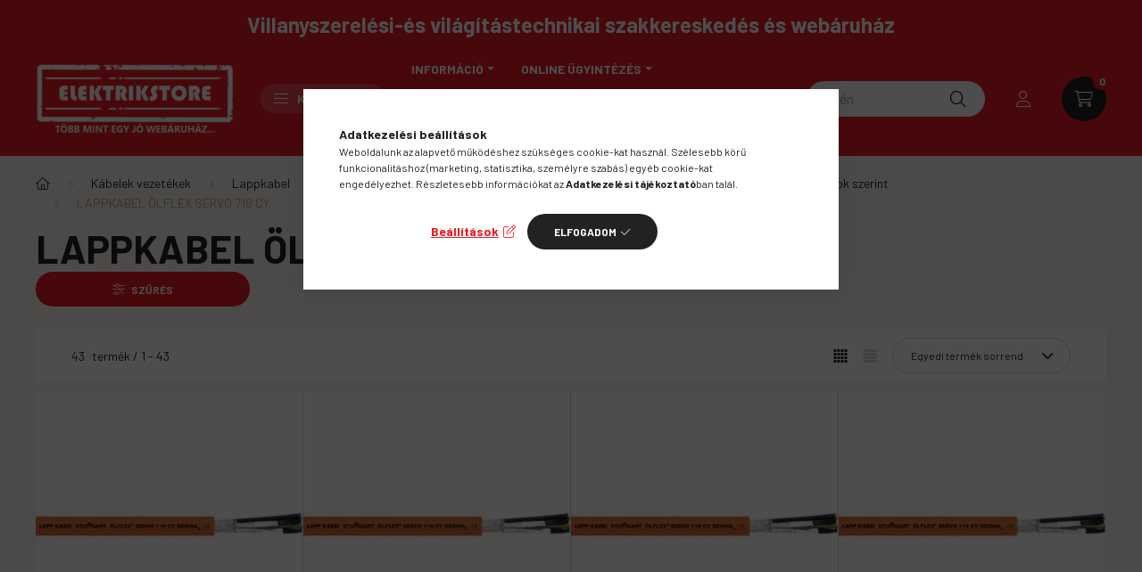

--- FILE ---
content_type: text/html; charset=UTF-8
request_url: https://elektrikstore.hu/spl/635093/LAPPKABEL-OLFLEX-SERVO-719-CY
body_size: 129679
content:
<!DOCTYPE html>
<html lang="hu">
    <head>
        <meta charset="utf-8">
<meta name="description" content="LAPPKABEL ÖLFLEX SERVO 719 CY, PVC köpennyel speciális szabványok szerint, Szervo kábelek, Erőátviteli és vezérlő kábelek, Lappkabel, Kábelek vezetékek, elektri">
<meta name="robots" content="index, follow">
<meta http-equiv="X-UA-Compatible" content="IE=Edge">
<meta property="og:site_name" content="elektrikstore.hu" />
<meta property="og:title" content="LAPPKABEL ÖLFLEX SERVO 719 CY - PVC köpennyel speciális szabványok szerint - Szervo kábele">
<meta property="og:description" content="LAPPKABEL ÖLFLEX SERVO 719 CY, PVC köpennyel speciális szabványok szerint, Szervo kábelek, Erőátviteli és vezérlő kábelek, Lappkabel, Kábelek vezetékek, elektri">
<meta property="og:type" content="website">
<meta property="og:url" content="https://elektrikstore.hu/spl/635093/LAPPKABEL-OLFLEX-SERVO-719-CY">
<meta name="facebook-domain-verification" content="eanh09ugn4veg6bwmcm93j60275qgi">
<meta name="google-site-verification" content="iXmisIn-ag9vJgSfSMl3yGSie7PYG2Qu-TCEEX3RSAI">
<meta name="dc.title" content="LAPPKABEL ÖLFLEX SERVO 719 CY - PVC köpennyel speciális szabványok szerint - Szervo kábele">
<meta name="dc.description" content="LAPPKABEL ÖLFLEX SERVO 719 CY, PVC köpennyel speciális szabványok szerint, Szervo kábelek, Erőátviteli és vezérlő kábelek, Lappkabel, Kábelek vezetékek, elektri">
<meta name="dc.publisher" content="elektrikstore.hu">
<meta name="dc.language" content="hu">
<meta name="theme-color" content="#ba0b37">
<meta name="msapplication-TileColor" content="#ba0b37">
<meta name="mobile-web-app-capable" content="yes">
<meta name="apple-mobile-web-app-capable" content="yes">
<meta name="MobileOptimized" content="320">
<meta name="HandheldFriendly" content="true">

<title>LAPPKABEL ÖLFLEX SERVO 719 CY - PVC köpennyel speciális szabványok szerint - Szervo kábele</title>


<script>
var service_type="shop";
var shop_url_main="https://elektrikstore.hu";
var actual_lang="hu";
var money_len="2";
var money_thousend=" ";
var money_dec=",";
var shop_id=43788;
var unas_design_url="https:"+"/"+"/"+"elektrikstore.hu"+"/"+"!common_design"+"/"+"custom"+"/"+"ildiversokft.unas.hu"+"/";
var unas_design_code='0';
var unas_base_design_code='2300';
var unas_design_ver=4;
var unas_design_subver=0;
var unas_shop_url='https://elektrikstore.hu';
var responsive="yes";
var config_plus=new Array();
config_plus['cart_fly_id']="cart-box__fly-to-desktop";
config_plus['cart_redirect']=1;
config_plus['cart_refresh_force']="1";
config_plus['money_type']='Ft';
config_plus['money_type_display']='Ft';
var lang_text=new Array();

var UNAS = UNAS || {};
UNAS.shop={"base_url":'https://elektrikstore.hu',"domain":'elektrikstore.hu',"username":'ildiversokft.unas.hu',"id":43788,"lang":'hu',"currency_type":'Ft',"currency_code":'HUF',"currency_rate":'1',"currency_length":2,"base_currency_length":2,"canonical_url":'https://elektrikstore.hu/spl/635093/LAPPKABEL-OLFLEX-SERVO-719-CY'};
UNAS.design={"code":'0',"page":'product_list'};
UNAS.api_auth="1d9192c8aab774de89df53156f1b8f16";
UNAS.customer={"email":'',"id":0,"group_id":0,"without_registration":0};
UNAS.shop["category_id"]="635093";
UNAS.shop["only_private_customer_can_purchase"] = false;
 

UNAS.text = {
    "button_overlay_close": `Bezár`,
    "popup_window": `Felugró ablak`,
    "list": `lista`,
    "is_opened": `megnyitva`,
    "is_closed": `bezárva`,
    "consent_granted": `hozzájárulás megadva`,
    "consent_rejected": `hozzájárulás elutasítva`,
    "field_is_incorrect": `mező hibás`,
    "error_title": `Hiba!`,
    "product_variants": `termék változatok`,
    "product_added_to_cart": `A termék a kosárba került`,
    "product_added_to_cart_with_qty_problem": `A termékből csak [qty_added_to_cart] [qty_unit] került kosárba`,
    "product_removed_from_cart": `A termék törölve a kosárból`,
    "reg_title_name": `Név`,
    "reg_title_company_name": `Cégnév`,
    "number_of_items_in_cart": `Kosárban lévő tételek száma`,
    "cart_is_empty": `A kosár üres`,
    "cart_updated": `A kosár frissült`
};

UNAS.text["delete_from_compare"]= `Törlés összehasonlításból`;
UNAS.text["comparison"]= `Összehasonlítás`;

UNAS.text["delete_from_favourites"]= `Törlés a kedvencek közül`;
UNAS.text["add_to_favourites"]= `Kedvencekhez`;






window.lazySizesConfig=window.lazySizesConfig || {};
window.lazySizesConfig.loadMode=1;
window.lazySizesConfig.loadHidden=false;

window.dataLayer = window.dataLayer || [];
function gtag(){dataLayer.push(arguments)};
gtag('js', new Date());
</script>

<script src="https://elektrikstore.hu/temp/shop_43788_b12d88cca062a345c08eb8f98227b193.js?mod_time=1761819643"></script>

<style>@charset "UTF-8";:root { --blue:#007bff; --indigo:#6610f2; --purple:#6f42c1; --pink:#e83e8c; --red:#dc3545; --orange:#fd7e14; --yellow:#ffc107; --green:#28a745; --teal:#20c997; --cyan:#17a2b8; --white:#ffffff; --gray:#aaaaaa; --gray-dark:#888888; --primary:#222222; --secondary:#ed1b24; --success:#46FA6E; --info:#989898; --warning:#FA6E46; --danger:#ff7575; --light:#ececec; --dark:#333333; --breakpoint-xxs:0; --breakpoint-xs:400px; --breakpoint-sm:576px; --breakpoint-md:768px; --breakpoint-lg:992px; --breakpoint-xl:1260px; --breakpoint-xxl:1460px; --font-family-sans-serif:"Barlow", sans-serif; --font-family-monospace:SFMono-Regular, Menlo, Monaco, Consolas, "Liberation Mono", "Courier New", monospace;}*,*::before,*::after { box-sizing:border-box;}html { font-family:sans-serif; line-height:1.15; -webkit-text-size-adjust:100%; -webkit-tap-highlight-color:rgba(0, 0, 0, 0);}article, aside, figcaption, figure, footer, header, hgroup, main, nav, section { display:block;}body { margin:0; font-family:"Barlow", sans-serif; font-size:1.4rem; font-weight:400; line-height:1.5; color:#222222; text-align:left; background-color:#FAF5F2;}[tabindex="-1"]:focus { outline:0 !important;}hr { box-sizing:content-box; height:0; overflow:visible;}h1, h2, h3, h4, h5, h6 { margin-top:0; margin-bottom:2.5rem;}p { margin-top:0; margin-bottom:1rem;}abbr[title],abbr[data-original-title] { text-decoration:underline; text-decoration:underline dotted; cursor:help; border-bottom:0; text-decoration-skip-ink:none;}address { margin-bottom:1rem; font-style:normal; line-height:inherit;}ol,ul,dl { margin-top:0; margin-bottom:1rem;}ol ol,ul ul,ol ul,ul ol { margin-bottom:0;}dt { font-weight:700;}dd { margin-bottom:0.5rem; margin-left:0;}blockquote { margin:0 0 1rem;}b,strong { font-weight:bolder;}small { font-size:80%;}sub,sup { position:relative; font-size:75%; line-height:0; vertical-align:baseline;}sub { bottom:-0.25em;}sup { top:-0.5em;}a { color:#1c1c1c; text-decoration:none; background-color:transparent;}a:hover { color:black; text-decoration:underline;}a:not([href]):not([tabindex]) { color:inherit; text-decoration:none;}a:not([href]):not([tabindex]):hover, a:not([href]):not([tabindex]):focus { color:inherit; text-decoration:none;}a:not([href]):not([tabindex]):focus { outline:0;}pre,code,kbd,samp { font-family:SFMono-Regular, Menlo, Monaco, Consolas, "Liberation Mono", "Courier New", monospace; font-size:1em;}pre { margin-top:0; margin-bottom:1rem; overflow:auto;}figure { margin:0 0 1rem;}img { vertical-align:middle; border-style:none;}svg { overflow:hidden; vertical-align:middle;}table { border-collapse:collapse;}caption { padding-top:0.75rem; padding-bottom:0.75rem; color:#AC9E92; text-align:left; caption-side:bottom;}th { text-align:inherit;}label { display:inline-block; margin-bottom:0.8rem;}button { border-radius:0;}button:focus { outline:1px dotted; outline:5px auto -webkit-focus-ring-color;}input,button,select,optgroup,textarea { margin:0; font-family:inherit; font-size:inherit; line-height:inherit;}button,input { overflow:visible;}button,select { text-transform:none;}select { word-wrap:normal;}button,[type=button],[type=reset],[type=submit] { -webkit-appearance:button;}button:not(:disabled),[type=button]:not(:disabled),[type=reset]:not(:disabled),[type=submit]:not(:disabled) { cursor:pointer;}button::-moz-focus-inner,[type=button]::-moz-focus-inner,[type=reset]::-moz-focus-inner,[type=submit]::-moz-focus-inner { padding:0; border-style:none;}input[type=radio],input[type=checkbox] { box-sizing:border-box; padding:0;}input[type=date],input[type=time],input[type=datetime-local],input[type=month] { -webkit-appearance:listbox;}textarea { overflow:auto; resize:vertical;}fieldset { min-width:0; padding:0; margin:0; border:0;}legend { display:block; width:100%; max-width:100%; padding:0; margin-bottom:0.5rem; font-size:1.5rem; line-height:inherit; color:inherit; white-space:normal;}progress { vertical-align:baseline;}[type=number]::-webkit-inner-spin-button,[type=number]::-webkit-outer-spin-button { height:auto;}[type=search] { outline-offset:-2px; -webkit-appearance:none;}[type=search]::-webkit-search-decoration { -webkit-appearance:none;}::-webkit-file-upload-button { font:inherit; -webkit-appearance:button;}output { display:inline-block;}summary { display:list-item; cursor:pointer;}template { display:none;}[hidden] { display:none !important;}h1, h2, h3, h4, h5, h6,.h1, .h2, .h3, .h4, .h5, .h6 { margin-bottom:2.5rem; font-weight:700; line-height:1.2;}h1, .h1 { font-size:4.4rem;}h2, .h2 { font-size:2.4rem;}h3, .h3 { font-size:2rem;}h4, .h4 { font-size:1.8rem;}h5, .h5 { font-size:1.6rem;}h6, .h6 { font-size:1.4rem;}.lead { font-size:1.75rem; font-weight:300;}.display-1 { font-size:9.6rem; font-weight:300; line-height:1.2;}.display-2 { font-size:8rem; font-weight:300; line-height:1.2;}.display-3 { font-size:6.4rem; font-weight:300; line-height:1.2;}.display-4 { font-size:4.8rem; font-weight:300; line-height:1.2;}hr { margin-top:1rem; margin-bottom:1rem; border:0; border-top:1px solid rgba(0, 0, 0, 0.1);}small,.small { font-size:80%; font-weight:400;}mark,.mark { padding:0.2em; background-color:#fcf8e3;}.list-unstyled { padding-left:0; list-style:none;}.list-inline { padding-left:0; list-style:none;}.list-inline-item { display:inline-block;}.list-inline-item:not(:last-child) { margin-right:0.5rem;}.initialism { font-size:90%; text-transform:uppercase;}.blockquote { margin-bottom:1rem; font-size:1.75rem;}.blockquote-footer { display:block; font-size:80%; color:#aaaaaa;}.blockquote-footer::before { content:"— ";}.img-fluid { max-width:100%; height:auto;}.img-thumbnail { padding:0.25rem; background-color:#FAF5F2; border:1px solid #dddddd; border-radius:2rem; max-width:100%; height:auto;}.figure { display:inline-block;}.figure-img { margin-bottom:0.5rem; line-height:1;}.figure-caption { font-size:90%; color:#aaaaaa;}.container { width:100%; padding-right:20px; padding-left:20px; margin-right:auto; margin-left:auto; max-width:100%;}@media (min-width:400px) { .container {  max-width:100%; }}@media (min-width:576px) { .container {  max-width:100%; }}@media (min-width:768px) { .container {  max-width:758px; }}@media (min-width:992px) { .container {  max-width:982px; }}@media (min-width:1260px) { .container {  max-width:1240px; }}@media (min-width:1460px) { .container {  max-width:1440px; }}.container-fluid { width:100%; padding-right:20px; padding-left:20px; margin-right:auto; margin-left:auto;}.row { display:flex; flex-wrap:wrap; margin-right:-20px; margin-left:-20px;}.no-gutters { margin-right:0; margin-left:0;}.no-gutters > .col,.no-gutters > [class*=col-] { padding-right:0; padding-left:0;}.col-xxl,.col-xxl-auto, .col-xxl-12, .col-xxl-11, .col-xxl-10, .col-xxl-9, .col-xxl-8, .col-xxl-7, .col-xxl-6, .col-xxl-5, .col-xxl-4, .col-xxl-3, .col-xxl-2, .col-xxl-1, .col-xl,.col-xl-auto, .col-xl-12, .col-xl-11, .col-xl-10, .col-xl-9, .col-xl-8, .col-xl-7, .col-xl-6, .col-xl-5, .col-xl-4, .col-xl-3, .col-xl-2, .col-xl-1, .col-lg,.col-lg-auto, .col-lg-12, .col-lg-11, .col-lg-10, .col-lg-9, .col-lg-8, .col-lg-7, .col-lg-6, .col-lg-5, .col-lg-4, .col-lg-3, .col-lg-2, .col-lg-1, .col-md,.col-md-auto, .col-md-12, .col-md-11, .col-md-10, .col-md-9, .col-md-8, .col-md-7, .col-md-6, .col-md-5, .col-md-4, .col-md-3, .col-md-2, .col-md-1, .col-sm,.col-sm-auto, .col-sm-12, .col-sm-11, .col-sm-10, .col-sm-9, .col-sm-8, .col-sm-7, .col-sm-6, .col-sm-5, .col-sm-4, .col-sm-3, .col-sm-2, .col-sm-1, .col-xs,.col-xs-auto, .col-xs-12, .col-xs-11, .col-xs-10, .col-xs-9, .col-xs-8, .col-xs-7, .col-xs-6, .col-xs-5, .col-xs-4, .col-xs-3, .col-xs-2, .col-xs-1, .col,.col-auto, .col-12, .col-11, .col-10, .col-9, .col-8, .col-7, .col-6, .col-5, .col-4, .col-3, .col-2, .col-1 { position:relative; width:100%; padding-right:20px; padding-left:20px;}.col { flex-basis:0; flex-grow:1; max-width:100%;}.col-auto { flex:0 0 auto; width:auto; max-width:100%;}.col-1 { flex:0 0 8.3333333333%; max-width:8.3333333333%;}.col-2 { flex:0 0 16.6666666667%; max-width:16.6666666667%;}.col-3 { flex:0 0 25%; max-width:25%;}.col-4 { flex:0 0 33.3333333333%; max-width:33.3333333333%;}.col-5 { flex:0 0 41.6666666667%; max-width:41.6666666667%;}.col-6 { flex:0 0 50%; max-width:50%;}.col-7 { flex:0 0 58.3333333333%; max-width:58.3333333333%;}.col-8 { flex:0 0 66.6666666667%; max-width:66.6666666667%;}.col-9 { flex:0 0 75%; max-width:75%;}.col-10 { flex:0 0 83.3333333333%; max-width:83.3333333333%;}.col-11 { flex:0 0 91.6666666667%; max-width:91.6666666667%;}.col-12 { flex:0 0 100%; max-width:100%;}.order-first { order:-1;}.order-last { order:13;}.order-0 { order:0;}.order-1 { order:1;}.order-2 { order:2;}.order-3 { order:3;}.order-4 { order:4;}.order-5 { order:5;}.order-6 { order:6;}.order-7 { order:7;}.order-8 { order:8;}.order-9 { order:9;}.order-10 { order:10;}.order-11 { order:11;}.order-12 { order:12;}.offset-1 { margin-left:8.3333333333%;}.offset-2 { margin-left:16.6666666667%;}.offset-3 { margin-left:25%;}.offset-4 { margin-left:33.3333333333%;}.offset-5 { margin-left:41.6666666667%;}.offset-6 { margin-left:50%;}.offset-7 { margin-left:58.3333333333%;}.offset-8 { margin-left:66.6666666667%;}.offset-9 { margin-left:75%;}.offset-10 { margin-left:83.3333333333%;}.offset-11 { margin-left:91.6666666667%;}@media (min-width:400px) { .col-xs {  flex-basis:0;  flex-grow:1;  max-width:100%; } .col-xs-auto {  flex:0 0 auto;  width:auto;  max-width:100%; } .col-xs-1 {  flex:0 0 8.3333333333%;  max-width:8.3333333333%; } .col-xs-2 {  flex:0 0 16.6666666667%;  max-width:16.6666666667%; } .col-xs-3 {  flex:0 0 25%;  max-width:25%; } .col-xs-4 {  flex:0 0 33.3333333333%;  max-width:33.3333333333%; } .col-xs-5 {  flex:0 0 41.6666666667%;  max-width:41.6666666667%; } .col-xs-6 {  flex:0 0 50%;  max-width:50%; } .col-xs-7 {  flex:0 0 58.3333333333%;  max-width:58.3333333333%; } .col-xs-8 {  flex:0 0 66.6666666667%;  max-width:66.6666666667%; } .col-xs-9 {  flex:0 0 75%;  max-width:75%; } .col-xs-10 {  flex:0 0 83.3333333333%;  max-width:83.3333333333%; } .col-xs-11 {  flex:0 0 91.6666666667%;  max-width:91.6666666667%; } .col-xs-12 {  flex:0 0 100%;  max-width:100%; } .order-xs-first {  order:-1; } .order-xs-last {  order:13; } .order-xs-0 {  order:0; } .order-xs-1 {  order:1; } .order-xs-2 {  order:2; } .order-xs-3 {  order:3; } .order-xs-4 {  order:4; } .order-xs-5 {  order:5; } .order-xs-6 {  order:6; } .order-xs-7 {  order:7; } .order-xs-8 {  order:8; } .order-xs-9 {  order:9; } .order-xs-10 {  order:10; } .order-xs-11 {  order:11; } .order-xs-12 {  order:12; } .offset-xs-0 {  margin-left:0; } .offset-xs-1 {  margin-left:8.3333333333%; } .offset-xs-2 {  margin-left:16.6666666667%; } .offset-xs-3 {  margin-left:25%; } .offset-xs-4 {  margin-left:33.3333333333%; } .offset-xs-5 {  margin-left:41.6666666667%; } .offset-xs-6 {  margin-left:50%; } .offset-xs-7 {  margin-left:58.3333333333%; } .offset-xs-8 {  margin-left:66.6666666667%; } .offset-xs-9 {  margin-left:75%; } .offset-xs-10 {  margin-left:83.3333333333%; } .offset-xs-11 {  margin-left:91.6666666667%; }}@media (min-width:576px) { .col-sm {  flex-basis:0;  flex-grow:1;  max-width:100%; } .col-sm-auto {  flex:0 0 auto;  width:auto;  max-width:100%; } .col-sm-1 {  flex:0 0 8.3333333333%;  max-width:8.3333333333%; } .col-sm-2 {  flex:0 0 16.6666666667%;  max-width:16.6666666667%; } .col-sm-3 {  flex:0 0 25%;  max-width:25%; } .col-sm-4 {  flex:0 0 33.3333333333%;  max-width:33.3333333333%; } .col-sm-5 {  flex:0 0 41.6666666667%;  max-width:41.6666666667%; } .col-sm-6 {  flex:0 0 50%;  max-width:50%; } .col-sm-7 {  flex:0 0 58.3333333333%;  max-width:58.3333333333%; } .col-sm-8 {  flex:0 0 66.6666666667%;  max-width:66.6666666667%; } .col-sm-9 {  flex:0 0 75%;  max-width:75%; } .col-sm-10 {  flex:0 0 83.3333333333%;  max-width:83.3333333333%; } .col-sm-11 {  flex:0 0 91.6666666667%;  max-width:91.6666666667%; } .col-sm-12 {  flex:0 0 100%;  max-width:100%; } .order-sm-first {  order:-1; } .order-sm-last {  order:13; } .order-sm-0 {  order:0; } .order-sm-1 {  order:1; } .order-sm-2 {  order:2; } .order-sm-3 {  order:3; } .order-sm-4 {  order:4; } .order-sm-5 {  order:5; } .order-sm-6 {  order:6; } .order-sm-7 {  order:7; } .order-sm-8 {  order:8; } .order-sm-9 {  order:9; } .order-sm-10 {  order:10; } .order-sm-11 {  order:11; } .order-sm-12 {  order:12; } .offset-sm-0 {  margin-left:0; } .offset-sm-1 {  margin-left:8.3333333333%; } .offset-sm-2 {  margin-left:16.6666666667%; } .offset-sm-3 {  margin-left:25%; } .offset-sm-4 {  margin-left:33.3333333333%; } .offset-sm-5 {  margin-left:41.6666666667%; } .offset-sm-6 {  margin-left:50%; } .offset-sm-7 {  margin-left:58.3333333333%; } .offset-sm-8 {  margin-left:66.6666666667%; } .offset-sm-9 {  margin-left:75%; } .offset-sm-10 {  margin-left:83.3333333333%; } .offset-sm-11 {  margin-left:91.6666666667%; }}@media (min-width:768px) { .col-md {  flex-basis:0;  flex-grow:1;  max-width:100%; } .col-md-auto {  flex:0 0 auto;  width:auto;  max-width:100%; } .col-md-1 {  flex:0 0 8.3333333333%;  max-width:8.3333333333%; } .col-md-2 {  flex:0 0 16.6666666667%;  max-width:16.6666666667%; } .col-md-3 {  flex:0 0 25%;  max-width:25%; } .col-md-4 {  flex:0 0 33.3333333333%;  max-width:33.3333333333%; } .col-md-5 {  flex:0 0 41.6666666667%;  max-width:41.6666666667%; } .col-md-6 {  flex:0 0 50%;  max-width:50%; } .col-md-7 {  flex:0 0 58.3333333333%;  max-width:58.3333333333%; } .col-md-8 {  flex:0 0 66.6666666667%;  max-width:66.6666666667%; } .col-md-9 {  flex:0 0 75%;  max-width:75%; } .col-md-10 {  flex:0 0 83.3333333333%;  max-width:83.3333333333%; } .col-md-11 {  flex:0 0 91.6666666667%;  max-width:91.6666666667%; } .col-md-12 {  flex:0 0 100%;  max-width:100%; } .order-md-first {  order:-1; } .order-md-last {  order:13; } .order-md-0 {  order:0; } .order-md-1 {  order:1; } .order-md-2 {  order:2; } .order-md-3 {  order:3; } .order-md-4 {  order:4; } .order-md-5 {  order:5; } .order-md-6 {  order:6; } .order-md-7 {  order:7; } .order-md-8 {  order:8; } .order-md-9 {  order:9; } .order-md-10 {  order:10; } .order-md-11 {  order:11; } .order-md-12 {  order:12; } .offset-md-0 {  margin-left:0; } .offset-md-1 {  margin-left:8.3333333333%; } .offset-md-2 {  margin-left:16.6666666667%; } .offset-md-3 {  margin-left:25%; } .offset-md-4 {  margin-left:33.3333333333%; } .offset-md-5 {  margin-left:41.6666666667%; } .offset-md-6 {  margin-left:50%; } .offset-md-7 {  margin-left:58.3333333333%; } .offset-md-8 {  margin-left:66.6666666667%; } .offset-md-9 {  margin-left:75%; } .offset-md-10 {  margin-left:83.3333333333%; } .offset-md-11 {  margin-left:91.6666666667%; }}@media (min-width:992px) { .col-lg {  flex-basis:0;  flex-grow:1;  max-width:100%; } .col-lg-auto {  flex:0 0 auto;  width:auto;  max-width:100%; } .col-lg-1 {  flex:0 0 8.3333333333%;  max-width:8.3333333333%; } .col-lg-2 {  flex:0 0 16.6666666667%;  max-width:16.6666666667%; } .col-lg-3 {  flex:0 0 25%;  max-width:25%; } .col-lg-4 {  flex:0 0 33.3333333333%;  max-width:33.3333333333%; } .col-lg-5 {  flex:0 0 41.6666666667%;  max-width:41.6666666667%; } .col-lg-6 {  flex:0 0 50%;  max-width:50%; } .col-lg-7 {  flex:0 0 58.3333333333%;  max-width:58.3333333333%; } .col-lg-8 {  flex:0 0 66.6666666667%;  max-width:66.6666666667%; } .col-lg-9 {  flex:0 0 75%;  max-width:75%; } .col-lg-10 {  flex:0 0 83.3333333333%;  max-width:83.3333333333%; } .col-lg-11 {  flex:0 0 91.6666666667%;  max-width:91.6666666667%; } .col-lg-12 {  flex:0 0 100%;  max-width:100%; } .order-lg-first {  order:-1; } .order-lg-last {  order:13; } .order-lg-0 {  order:0; } .order-lg-1 {  order:1; } .order-lg-2 {  order:2; } .order-lg-3 {  order:3; } .order-lg-4 {  order:4; } .order-lg-5 {  order:5; } .order-lg-6 {  order:6; } .order-lg-7 {  order:7; } .order-lg-8 {  order:8; } .order-lg-9 {  order:9; } .order-lg-10 {  order:10; } .order-lg-11 {  order:11; } .order-lg-12 {  order:12; } .offset-lg-0 {  margin-left:0; } .offset-lg-1 {  margin-left:8.3333333333%; } .offset-lg-2 {  margin-left:16.6666666667%; } .offset-lg-3 {  margin-left:25%; } .offset-lg-4 {  margin-left:33.3333333333%; } .offset-lg-5 {  margin-left:41.6666666667%; } .offset-lg-6 {  margin-left:50%; } .offset-lg-7 {  margin-left:58.3333333333%; } .offset-lg-8 {  margin-left:66.6666666667%; } .offset-lg-9 {  margin-left:75%; } .offset-lg-10 {  margin-left:83.3333333333%; } .offset-lg-11 {  margin-left:91.6666666667%; }}@media (min-width:1260px) { .col-xl {  flex-basis:0;  flex-grow:1;  max-width:100%; } .col-xl-auto {  flex:0 0 auto;  width:auto;  max-width:100%; } .col-xl-1 {  flex:0 0 8.3333333333%;  max-width:8.3333333333%; } .col-xl-2 {  flex:0 0 16.6666666667%;  max-width:16.6666666667%; } .col-xl-3 {  flex:0 0 25%;  max-width:25%; } .col-xl-4 {  flex:0 0 33.3333333333%;  max-width:33.3333333333%; } .col-xl-5 {  flex:0 0 41.6666666667%;  max-width:41.6666666667%; } .col-xl-6 {  flex:0 0 50%;  max-width:50%; } .col-xl-7 {  flex:0 0 58.3333333333%;  max-width:58.3333333333%; } .col-xl-8 {  flex:0 0 66.6666666667%;  max-width:66.6666666667%; } .col-xl-9 {  flex:0 0 75%;  max-width:75%; } .col-xl-10 {  flex:0 0 83.3333333333%;  max-width:83.3333333333%; } .col-xl-11 {  flex:0 0 91.6666666667%;  max-width:91.6666666667%; } .col-xl-12 {  flex:0 0 100%;  max-width:100%; } .order-xl-first {  order:-1; } .order-xl-last {  order:13; } .order-xl-0 {  order:0; } .order-xl-1 {  order:1; } .order-xl-2 {  order:2; } .order-xl-3 {  order:3; } .order-xl-4 {  order:4; } .order-xl-5 {  order:5; } .order-xl-6 {  order:6; } .order-xl-7 {  order:7; } .order-xl-8 {  order:8; } .order-xl-9 {  order:9; } .order-xl-10 {  order:10; } .order-xl-11 {  order:11; } .order-xl-12 {  order:12; } .offset-xl-0 {  margin-left:0; } .offset-xl-1 {  margin-left:8.3333333333%; } .offset-xl-2 {  margin-left:16.6666666667%; } .offset-xl-3 {  margin-left:25%; } .offset-xl-4 {  margin-left:33.3333333333%; } .offset-xl-5 {  margin-left:41.6666666667%; } .offset-xl-6 {  margin-left:50%; } .offset-xl-7 {  margin-left:58.3333333333%; } .offset-xl-8 {  margin-left:66.6666666667%; } .offset-xl-9 {  margin-left:75%; } .offset-xl-10 {  margin-left:83.3333333333%; } .offset-xl-11 {  margin-left:91.6666666667%; }}@media (min-width:1460px) { .col-xxl {  flex-basis:0;  flex-grow:1;  max-width:100%; } .col-xxl-auto {  flex:0 0 auto;  width:auto;  max-width:100%; } .col-xxl-1 {  flex:0 0 8.3333333333%;  max-width:8.3333333333%; } .col-xxl-2 {  flex:0 0 16.6666666667%;  max-width:16.6666666667%; } .col-xxl-3 {  flex:0 0 25%;  max-width:25%; } .col-xxl-4 {  flex:0 0 33.3333333333%;  max-width:33.3333333333%; } .col-xxl-5 {  flex:0 0 41.6666666667%;  max-width:41.6666666667%; } .col-xxl-6 {  flex:0 0 50%;  max-width:50%; } .col-xxl-7 {  flex:0 0 58.3333333333%;  max-width:58.3333333333%; } .col-xxl-8 {  flex:0 0 66.6666666667%;  max-width:66.6666666667%; } .col-xxl-9 {  flex:0 0 75%;  max-width:75%; } .col-xxl-10 {  flex:0 0 83.3333333333%;  max-width:83.3333333333%; } .col-xxl-11 {  flex:0 0 91.6666666667%;  max-width:91.6666666667%; } .col-xxl-12 {  flex:0 0 100%;  max-width:100%; } .order-xxl-first {  order:-1; } .order-xxl-last {  order:13; } .order-xxl-0 {  order:0; } .order-xxl-1 {  order:1; } .order-xxl-2 {  order:2; } .order-xxl-3 {  order:3; } .order-xxl-4 {  order:4; } .order-xxl-5 {  order:5; } .order-xxl-6 {  order:6; } .order-xxl-7 {  order:7; } .order-xxl-8 {  order:8; } .order-xxl-9 {  order:9; } .order-xxl-10 {  order:10; } .order-xxl-11 {  order:11; } .order-xxl-12 {  order:12; } .offset-xxl-0 {  margin-left:0; } .offset-xxl-1 {  margin-left:8.3333333333%; } .offset-xxl-2 {  margin-left:16.6666666667%; } .offset-xxl-3 {  margin-left:25%; } .offset-xxl-4 {  margin-left:33.3333333333%; } .offset-xxl-5 {  margin-left:41.6666666667%; } .offset-xxl-6 {  margin-left:50%; } .offset-xxl-7 {  margin-left:58.3333333333%; } .offset-xxl-8 {  margin-left:66.6666666667%; } .offset-xxl-9 {  margin-left:75%; } .offset-xxl-10 {  margin-left:83.3333333333%; } .offset-xxl-11 {  margin-left:91.6666666667%; }}.form-control { display:block; width:100%; height:4rem; padding:0.85rem 2rem; font-size:1.4rem; font-weight:400; line-height:1.5; color:#222222; background-color:#ffffff; background-clip:padding-box; border:1px solid #D5D4D4; border-radius:2rem; transition:color 0.2s ease-in-out, background-color 0.2s ease-in-out, border-color 0.2s ease-in-out;}@media (prefers-reduced-motion:reduce) { .form-control {  transition:none; }}.form-control::-ms-expand { background-color:transparent; border:0;}.form-control:focus { color:#222222; background-color:#ffffff; border-color:#AC9E92; outline:0; box-shadow:0 0 0 transparent;}.form-control::placeholder { color:#AC9E92; opacity:1;}.form-control:disabled, .form-control[readonly] { background-color:#f1f1f1; opacity:1;}select.form-control:focus::-ms-value { color:#222222; background-color:#ffffff;}.form-control-file,.form-control-range { display:block; width:100%;}.col-form-label { padding-top:calc(0.85rem + 1px); padding-bottom:calc(0.85rem + 1px); margin-bottom:0; font-size:inherit; line-height:1.5;}.col-form-label-lg { padding-top:calc(1.2rem + 1px); padding-bottom:calc(1.2rem + 1px); font-size:1.6rem; line-height:1.5;}.col-form-label-sm { padding-top:calc(0.7rem + 1px); padding-bottom:calc(0.7rem + 1px); font-size:1.2rem; line-height:1.5;}.form-control-plaintext { display:block; width:100%; padding-top:0.85rem; padding-bottom:0.85rem; margin-bottom:0; line-height:1.5; color:#222222; background-color:transparent; border:solid transparent; border-width:1px 0;}.form-control-plaintext.form-control-sm, .form-control-plaintext.form-control-lg { padding-right:0; padding-left:0;}.form-control-sm { height:3.4rem; padding:0.7rem 1.5rem; font-size:1.2rem; line-height:1.5; border-radius:1.7rem;}.form-control-lg { height:5rem; padding:1.2rem 3rem; font-size:1.6rem; line-height:1.5; border-radius:2.5rem;}select.form-control[size], select.form-control[multiple] { height:auto;}textarea.form-control { height:auto;}.form-group { margin-bottom:2rem;}.form-text { display:block; margin-top:0.25rem;}.form-row { display:flex; flex-wrap:wrap; margin-right:-20px; margin-left:-20px;}.form-row > .col,.form-row > [class*=col-] { padding-right:20px; padding-left:20px;}.form-check { position:relative; display:block; padding-left:1.25rem;}.form-check-input { position:absolute; margin-top:0.3rem; margin-left:-1.25rem;}.form-check-input:disabled ~ .form-check-label { color:#AC9E92;}.form-check-label { margin-bottom:0;}.form-check-inline { display:inline-flex; align-items:center; padding-left:0; margin-right:0.75rem;}.form-check-inline .form-check-input { position:static; margin-top:0; margin-right:0.3125rem; margin-left:0;}.valid-feedback { display:none; width:100%; margin-top:0.25rem; font-size:80%; color:#46FA6E;}.valid-tooltip { position:absolute; top:100%; z-index:5; display:none; max-width:100%; padding:0.25rem 0.5rem; margin-top:0.1rem; font-size:1.225rem; line-height:1.5; color:#222222; background-color:rgba(70, 250, 110, 0.9); border-radius:2rem;}.was-validated .form-control:valid, .form-control.is-valid { border-color:#46FA6E; padding-right:3.8rem; background-image:url("data:image/svg+xml,%3csvg xmlns='http://www.w3.org/2000/svg' viewBox='0 0 8 8'%3e%3cpath fill='%2346FA6E' d='M2.3 6.73L.6 4.53c-.4-1.04.46-1.4 1.1-.8l1.1 1.4 3.4-3.8c.6-.63 1.6-.27 1.2.7l-4 4.6c-.43.5-.8.4-1.1.1z'/%3e%3c/svg%3e"); background-repeat:no-repeat; background-position:center right calc(0.375em + 0.425rem); background-size:calc(0.75em + 0.85rem) calc(0.75em + 0.85rem);}.was-validated .form-control:valid:focus, .form-control.is-valid:focus { border-color:#46FA6E; box-shadow:0 0 0 0.2rem rgba(70, 250, 110, 0.25);}.was-validated .form-control:valid ~ .valid-feedback,.was-validated .form-control:valid ~ .valid-tooltip, .form-control.is-valid ~ .valid-feedback,.form-control.is-valid ~ .valid-tooltip { display:block;}.was-validated textarea.form-control:valid, textarea.form-control.is-valid { padding-right:3.8rem; background-position:top calc(0.375em + 0.425rem) right calc(0.375em + 0.425rem);}.was-validated .custom-select:valid, .custom-select.is-valid { border-color:#46FA6E; padding-right:calc((1em + 1.7rem) * 3 / 4 + 3rem); background:url("data:image/svg+xml,%3csvg xmlns='http://www.w3.org/2000/svg' viewBox='0 0 4 5'%3e%3cpath fill='%23888888' d='M2 0L0 2h4zm0 5L0 3h4z'/%3e%3c/svg%3e") no-repeat right 2rem center/8px 10px, url("data:image/svg+xml,%3csvg xmlns='http://www.w3.org/2000/svg' viewBox='0 0 8 8'%3e%3cpath fill='%2346FA6E' d='M2.3 6.73L.6 4.53c-.4-1.04.46-1.4 1.1-.8l1.1 1.4 3.4-3.8c.6-.63 1.6-.27 1.2.7l-4 4.6c-.43.5-.8.4-1.1.1z'/%3e%3c/svg%3e") #ffffff no-repeat center right 3rem/calc(0.75em + 0.85rem) calc(0.75em + 0.85rem);}.was-validated .custom-select:valid:focus, .custom-select.is-valid:focus { border-color:#46FA6E; box-shadow:0 0 0 0.2rem rgba(70, 250, 110, 0.25);}.was-validated .custom-select:valid ~ .valid-feedback,.was-validated .custom-select:valid ~ .valid-tooltip, .custom-select.is-valid ~ .valid-feedback,.custom-select.is-valid ~ .valid-tooltip { display:block;}.was-validated .form-control-file:valid ~ .valid-feedback,.was-validated .form-control-file:valid ~ .valid-tooltip, .form-control-file.is-valid ~ .valid-feedback,.form-control-file.is-valid ~ .valid-tooltip { display:block;}.was-validated .form-check-input:valid ~ .form-check-label, .form-check-input.is-valid ~ .form-check-label { color:#46FA6E;}.was-validated .form-check-input:valid ~ .valid-feedback,.was-validated .form-check-input:valid ~ .valid-tooltip, .form-check-input.is-valid ~ .valid-feedback,.form-check-input.is-valid ~ .valid-tooltip { display:block;}.was-validated .custom-control-input:valid ~ .custom-control-label, .custom-control-input.is-valid ~ .custom-control-label { color:#46FA6E;}.was-validated .custom-control-input:valid ~ .custom-control-label::before, .custom-control-input.is-valid ~ .custom-control-label::before { border-color:#46FA6E;}.was-validated .custom-control-input:valid ~ .valid-feedback,.was-validated .custom-control-input:valid ~ .valid-tooltip, .custom-control-input.is-valid ~ .valid-feedback,.custom-control-input.is-valid ~ .valid-tooltip { display:block;}.was-validated .custom-control-input:valid:checked ~ .custom-control-label::before, .custom-control-input.is-valid:checked ~ .custom-control-label::before { border-color:#78fb95; background-color:#78fb95;}.was-validated .custom-control-input:valid:focus ~ .custom-control-label::before, .custom-control-input.is-valid:focus ~ .custom-control-label::before { box-shadow:0 0 0 0.2rem rgba(70, 250, 110, 0.25);}.was-validated .custom-control-input:valid:focus:not(:checked) ~ .custom-control-label::before, .custom-control-input.is-valid:focus:not(:checked) ~ .custom-control-label::before { border-color:#46FA6E;}.was-validated .custom-file-input:valid ~ .custom-file-label, .custom-file-input.is-valid ~ .custom-file-label { border-color:#46FA6E;}.was-validated .custom-file-input:valid ~ .valid-feedback,.was-validated .custom-file-input:valid ~ .valid-tooltip, .custom-file-input.is-valid ~ .valid-feedback,.custom-file-input.is-valid ~ .valid-tooltip { display:block;}.was-validated .custom-file-input:valid:focus ~ .custom-file-label, .custom-file-input.is-valid:focus ~ .custom-file-label { border-color:#46FA6E; box-shadow:0 0 0 0.2rem rgba(70, 250, 110, 0.25);}.invalid-feedback { display:none; width:100%; margin-top:0.25rem; font-size:80%; color:#ff7575;}.invalid-tooltip { position:absolute; top:100%; z-index:5; display:none; max-width:100%; padding:0.25rem 0.5rem; margin-top:0.1rem; font-size:1.225rem; line-height:1.5; color:#222222; background-color:rgba(255, 117, 117, 0.9); border-radius:2rem;}.was-validated .form-control:invalid, .form-control.is-invalid { border-color:#ff7575; padding-right:3.8rem; background-image:url("data:image/svg+xml,%3csvg xmlns='http://www.w3.org/2000/svg' fill='%23ff7575' viewBox='-2 -2 7 7'%3e%3cpath stroke='%23ff7575' d='M0 0l3 3m0-3L0 3'/%3e%3ccircle r='.5'/%3e%3ccircle cx='3' r='.5'/%3e%3ccircle cy='3' r='.5'/%3e%3ccircle cx='3' cy='3' r='.5'/%3e%3c/svg%3E"); background-repeat:no-repeat; background-position:center right calc(0.375em + 0.425rem); background-size:calc(0.75em + 0.85rem) calc(0.75em + 0.85rem);}.was-validated .form-control:invalid:focus, .form-control.is-invalid:focus { border-color:#ff7575; box-shadow:0 0 0 0.2rem rgba(255, 117, 117, 0.25);}.was-validated .form-control:invalid ~ .invalid-feedback,.was-validated .form-control:invalid ~ .invalid-tooltip, .form-control.is-invalid ~ .invalid-feedback,.form-control.is-invalid ~ .invalid-tooltip { display:block;}.was-validated textarea.form-control:invalid, textarea.form-control.is-invalid { padding-right:3.8rem; background-position:top calc(0.375em + 0.425rem) right calc(0.375em + 0.425rem);}.was-validated .custom-select:invalid, .custom-select.is-invalid { border-color:#ff7575; padding-right:calc((1em + 1.7rem) * 3 / 4 + 3rem); background:url("data:image/svg+xml,%3csvg xmlns='http://www.w3.org/2000/svg' viewBox='0 0 4 5'%3e%3cpath fill='%23888888' d='M2 0L0 2h4zm0 5L0 3h4z'/%3e%3c/svg%3e") no-repeat right 2rem center/8px 10px, url("data:image/svg+xml,%3csvg xmlns='http://www.w3.org/2000/svg' fill='%23ff7575' viewBox='-2 -2 7 7'%3e%3cpath stroke='%23ff7575' d='M0 0l3 3m0-3L0 3'/%3e%3ccircle r='.5'/%3e%3ccircle cx='3' r='.5'/%3e%3ccircle cy='3' r='.5'/%3e%3ccircle cx='3' cy='3' r='.5'/%3e%3c/svg%3E") #ffffff no-repeat center right 3rem/calc(0.75em + 0.85rem) calc(0.75em + 0.85rem);}.was-validated .custom-select:invalid:focus, .custom-select.is-invalid:focus { border-color:#ff7575; box-shadow:0 0 0 0.2rem rgba(255, 117, 117, 0.25);}.was-validated .custom-select:invalid ~ .invalid-feedback,.was-validated .custom-select:invalid ~ .invalid-tooltip, .custom-select.is-invalid ~ .invalid-feedback,.custom-select.is-invalid ~ .invalid-tooltip { display:block;}.was-validated .form-control-file:invalid ~ .invalid-feedback,.was-validated .form-control-file:invalid ~ .invalid-tooltip, .form-control-file.is-invalid ~ .invalid-feedback,.form-control-file.is-invalid ~ .invalid-tooltip { display:block;}.was-validated .form-check-input:invalid ~ .form-check-label, .form-check-input.is-invalid ~ .form-check-label { color:#ff7575;}.was-validated .form-check-input:invalid ~ .invalid-feedback,.was-validated .form-check-input:invalid ~ .invalid-tooltip, .form-check-input.is-invalid ~ .invalid-feedback,.form-check-input.is-invalid ~ .invalid-tooltip { display:block;}.was-validated .custom-control-input:invalid ~ .custom-control-label, .custom-control-input.is-invalid ~ .custom-control-label { color:#ff7575;}.was-validated .custom-control-input:invalid ~ .custom-control-label::before, .custom-control-input.is-invalid ~ .custom-control-label::before { border-color:#ff7575;}.was-validated .custom-control-input:invalid ~ .invalid-feedback,.was-validated .custom-control-input:invalid ~ .invalid-tooltip, .custom-control-input.is-invalid ~ .invalid-feedback,.custom-control-input.is-invalid ~ .invalid-tooltip { display:block;}.was-validated .custom-control-input:invalid:checked ~ .custom-control-label::before, .custom-control-input.is-invalid:checked ~ .custom-control-label::before { border-color:#ffa8a8; background-color:#ffa8a8;}.was-validated .custom-control-input:invalid:focus ~ .custom-control-label::before, .custom-control-input.is-invalid:focus ~ .custom-control-label::before { box-shadow:0 0 0 0.2rem rgba(255, 117, 117, 0.25);}.was-validated .custom-control-input:invalid:focus:not(:checked) ~ .custom-control-label::before, .custom-control-input.is-invalid:focus:not(:checked) ~ .custom-control-label::before { border-color:#ff7575;}.was-validated .custom-file-input:invalid ~ .custom-file-label, .custom-file-input.is-invalid ~ .custom-file-label { border-color:#ff7575;}.was-validated .custom-file-input:invalid ~ .invalid-feedback,.was-validated .custom-file-input:invalid ~ .invalid-tooltip, .custom-file-input.is-invalid ~ .invalid-feedback,.custom-file-input.is-invalid ~ .invalid-tooltip { display:block;}.was-validated .custom-file-input:invalid:focus ~ .custom-file-label, .custom-file-input.is-invalid:focus ~ .custom-file-label { border-color:#ff7575; box-shadow:0 0 0 0.2rem rgba(255, 117, 117, 0.25);}.form-inline { display:flex; flex-flow:row wrap; align-items:center;}.form-inline .form-check { width:100%;}@media (min-width:576px) { .form-inline label {  display:flex;  align-items:center;  justify-content:center;  margin-bottom:0; } .form-inline .form-group {  display:flex;  flex:0 0 auto;  flex-flow:row wrap;  align-items:center;  margin-bottom:0; } .form-inline .form-control {  display:inline-block;  width:auto;  vertical-align:middle; } .form-inline .form-control-plaintext {  display:inline-block; } .form-inline .input-group,.form-inline .custom-select {  width:auto; } .form-inline .form-check {  display:flex;  align-items:center;  justify-content:center;  width:auto;  padding-left:0; } .form-inline .form-check-input {  position:relative;  flex-shrink:0;  margin-top:0;  margin-right:0.25rem;  margin-left:0; } .form-inline .custom-control {  align-items:center;  justify-content:center; } .form-inline .custom-control-label {  margin-bottom:0; }}.btn { display:inline-block; font-weight:700; color:#222222; text-align:center; vertical-align:middle; user-select:none; background-color:transparent; border:0 solid transparent; padding:1.05rem 3rem; font-size:1.2rem; line-height:1.5; border-radius:2rem; transition:color 0.2s, background-color 0.2s, border-color 0.2s;}@media (prefers-reduced-motion:reduce) { .btn {  transition:none; }}.btn:hover { color:#222222; text-decoration:none;}.btn:focus, .btn.focus { outline:0; box-shadow:0 0 0 transparent;}.btn.disabled, .btn:disabled { opacity:1;}a.btn.disabled,fieldset:disabled a.btn { pointer-events:none;}.btn-primary { color:#ffffff; background-color:#222222; border-color:#222222;}.btn-primary:hover { color:#ffffff; background-color:#0f0f0f; border-color:#090909;}.btn-primary:focus, .btn-primary.focus { box-shadow:0 0 0 0.2rem rgba(67, 67, 67, 0.5);}.btn-primary.disabled, .btn-primary:disabled { color:#ffffff; background-color:#222222; border-color:#222222;}.btn-primary:not(:disabled):not(.disabled):active, .btn-primary:not(:disabled):not(.disabled).active, .show > .btn-primary.dropdown-toggle { color:#ffffff; background-color:#090909; border-color:#020202;}.btn-primary:not(:disabled):not(.disabled):active:focus, .btn-primary:not(:disabled):not(.disabled).active:focus, .show > .btn-primary.dropdown-toggle:focus { box-shadow:0 0 0 0.2rem rgba(67, 67, 67, 0.5);}.btn-secondary { color:#ffffff; background-color:#ed1b24; border-color:#ed1b24;}.btn-secondary:hover { color:#ffffff; background-color:#d11119; border-color:#c51017;}.btn-secondary:focus, .btn-secondary.focus { box-shadow:0 0 0 0.2rem rgba(240, 61, 69, 0.5);}.btn-secondary.disabled, .btn-secondary:disabled { color:#ffffff; background-color:#ed1b24; border-color:#ed1b24;}.btn-secondary:not(:disabled):not(.disabled):active, .btn-secondary:not(:disabled):not(.disabled).active, .show > .btn-secondary.dropdown-toggle { color:#ffffff; background-color:#c51017; border-color:#ba0f16;}.btn-secondary:not(:disabled):not(.disabled):active:focus, .btn-secondary:not(:disabled):not(.disabled).active:focus, .show > .btn-secondary.dropdown-toggle:focus { box-shadow:0 0 0 0.2rem rgba(240, 61, 69, 0.5);}.btn-success { color:#222222; background-color:#46FA6E; border-color:#46FA6E;}.btn-success:hover { color:#222222; background-color:#21f951; border-color:#14f947;}.btn-success:focus, .btn-success.focus { box-shadow:0 0 0 0.2rem rgba(65, 218, 99, 0.5);}.btn-success.disabled, .btn-success:disabled { color:#222222; background-color:#46FA6E; border-color:#46FA6E;}.btn-success:not(:disabled):not(.disabled):active, .btn-success:not(:disabled):not(.disabled).active, .show > .btn-success.dropdown-toggle { color:#222222; background-color:#14f947; border-color:#08f83d;}.btn-success:not(:disabled):not(.disabled):active:focus, .btn-success:not(:disabled):not(.disabled).active:focus, .show > .btn-success.dropdown-toggle:focus { box-shadow:0 0 0 0.2rem rgba(65, 218, 99, 0.5);}.btn-info { color:#222222; background-color:#989898; border-color:#989898;}.btn-info:hover { color:#222222; background-color:#858585; border-color:#7f7f7f;}.btn-info:focus, .btn-info.focus { box-shadow:0 0 0 0.2rem rgba(134, 134, 134, 0.5);}.btn-info.disabled, .btn-info:disabled { color:#222222; background-color:#989898; border-color:#989898;}.btn-info:not(:disabled):not(.disabled):active, .btn-info:not(:disabled):not(.disabled).active, .show > .btn-info.dropdown-toggle { color:#ffffff; background-color:#7f7f7f; border-color:#787878;}.btn-info:not(:disabled):not(.disabled):active:focus, .btn-info:not(:disabled):not(.disabled).active:focus, .show > .btn-info.dropdown-toggle:focus { box-shadow:0 0 0 0.2rem rgba(134, 134, 134, 0.5);}.btn-warning { color:#222222; background-color:#FA6E46; border-color:#FA6E46;}.btn-warning:hover { color:#ffffff; background-color:#f95121; border-color:#f94714;}.btn-warning:focus, .btn-warning.focus { box-shadow:0 0 0 0.2rem rgba(218, 99, 65, 0.5);}.btn-warning.disabled, .btn-warning:disabled { color:#222222; background-color:#FA6E46; border-color:#FA6E46;}.btn-warning:not(:disabled):not(.disabled):active, .btn-warning:not(:disabled):not(.disabled).active, .show > .btn-warning.dropdown-toggle { color:#ffffff; background-color:#f94714; border-color:#f83d08;}.btn-warning:not(:disabled):not(.disabled):active:focus, .btn-warning:not(:disabled):not(.disabled).active:focus, .show > .btn-warning.dropdown-toggle:focus { box-shadow:0 0 0 0.2rem rgba(218, 99, 65, 0.5);}.btn-danger { color:#222222; background-color:#ff7575; border-color:#ff7575;}.btn-danger:hover { color:#222222; background-color:#ff4f4f; border-color:#ff4242;}.btn-danger:focus, .btn-danger.focus { box-shadow:0 0 0 0.2rem rgba(222, 105, 105, 0.5);}.btn-danger.disabled, .btn-danger:disabled { color:#222222; background-color:#ff7575; border-color:#ff7575;}.btn-danger:not(:disabled):not(.disabled):active, .btn-danger:not(:disabled):not(.disabled).active, .show > .btn-danger.dropdown-toggle { color:#ffffff; background-color:#ff4242; border-color:#ff3535;}.btn-danger:not(:disabled):not(.disabled):active:focus, .btn-danger:not(:disabled):not(.disabled).active:focus, .show > .btn-danger.dropdown-toggle:focus { box-shadow:0 0 0 0.2rem rgba(222, 105, 105, 0.5);}.btn-light { color:#222222; background-color:#ececec; border-color:#ececec;}.btn-light:hover { color:#222222; background-color:#d9d9d9; border-color:lightgray;}.btn-light:focus, .btn-light.focus { box-shadow:0 0 0 0.2rem rgba(206, 206, 206, 0.5);}.btn-light.disabled, .btn-light:disabled { color:#222222; background-color:#ececec; border-color:#ececec;}.btn-light:not(:disabled):not(.disabled):active, .btn-light:not(:disabled):not(.disabled).active, .show > .btn-light.dropdown-toggle { color:#222222; background-color:lightgray; border-color:#cccccc;}.btn-light:not(:disabled):not(.disabled):active:focus, .btn-light:not(:disabled):not(.disabled).active:focus, .show > .btn-light.dropdown-toggle:focus { box-shadow:0 0 0 0.2rem rgba(206, 206, 206, 0.5);}.btn-dark { color:#ffffff; background-color:#333333; border-color:#333333;}.btn-dark:hover { color:#ffffff; background-color:#202020; border-color:#1a1a1a;}.btn-dark:focus, .btn-dark.focus { box-shadow:0 0 0 0.2rem rgba(82, 82, 82, 0.5);}.btn-dark.disabled, .btn-dark:disabled { color:#ffffff; background-color:#333333; border-color:#333333;}.btn-dark:not(:disabled):not(.disabled):active, .btn-dark:not(:disabled):not(.disabled).active, .show > .btn-dark.dropdown-toggle { color:#ffffff; background-color:#1a1a1a; border-color:#131313;}.btn-dark:not(:disabled):not(.disabled):active:focus, .btn-dark:not(:disabled):not(.disabled).active:focus, .show > .btn-dark.dropdown-toggle:focus { box-shadow:0 0 0 0.2rem rgba(82, 82, 82, 0.5);}.btn-outline-primary { color:#222222; border-color:#222222;}.btn-outline-primary:hover { color:#ffffff; background-color:#222222; border-color:#222222;}.btn-outline-primary:focus, .btn-outline-primary.focus { box-shadow:0 0 0 0.2rem rgba(34, 34, 34, 0.5);}.btn-outline-primary.disabled, .btn-outline-primary:disabled { color:#222222; background-color:transparent;}.btn-outline-primary:not(:disabled):not(.disabled):active, .btn-outline-primary:not(:disabled):not(.disabled).active, .show > .btn-outline-primary.dropdown-toggle { color:#ffffff; background-color:#222222; border-color:#222222;}.btn-outline-primary:not(:disabled):not(.disabled):active:focus, .btn-outline-primary:not(:disabled):not(.disabled).active:focus, .show > .btn-outline-primary.dropdown-toggle:focus { box-shadow:0 0 0 0.2rem rgba(34, 34, 34, 0.5);}.btn-outline-secondary { color:#ed1b24; border-color:#ed1b24;}.btn-outline-secondary:hover { color:#ffffff; background-color:#ed1b24; border-color:#ed1b24;}.btn-outline-secondary:focus, .btn-outline-secondary.focus { box-shadow:0 0 0 0.2rem rgba(237, 27, 36, 0.5);}.btn-outline-secondary.disabled, .btn-outline-secondary:disabled { color:#ed1b24; background-color:transparent;}.btn-outline-secondary:not(:disabled):not(.disabled):active, .btn-outline-secondary:not(:disabled):not(.disabled).active, .show > .btn-outline-secondary.dropdown-toggle { color:#ffffff; background-color:#ed1b24; border-color:#ed1b24;}.btn-outline-secondary:not(:disabled):not(.disabled):active:focus, .btn-outline-secondary:not(:disabled):not(.disabled).active:focus, .show > .btn-outline-secondary.dropdown-toggle:focus { box-shadow:0 0 0 0.2rem rgba(237, 27, 36, 0.5);}.btn-outline-success { color:#46FA6E; border-color:#46FA6E;}.btn-outline-success:hover { color:#222222; background-color:#46FA6E; border-color:#46FA6E;}.btn-outline-success:focus, .btn-outline-success.focus { box-shadow:0 0 0 0.2rem rgba(70, 250, 110, 0.5);}.btn-outline-success.disabled, .btn-outline-success:disabled { color:#46FA6E; background-color:transparent;}.btn-outline-success:not(:disabled):not(.disabled):active, .btn-outline-success:not(:disabled):not(.disabled).active, .show > .btn-outline-success.dropdown-toggle { color:#222222; background-color:#46FA6E; border-color:#46FA6E;}.btn-outline-success:not(:disabled):not(.disabled):active:focus, .btn-outline-success:not(:disabled):not(.disabled).active:focus, .show > .btn-outline-success.dropdown-toggle:focus { box-shadow:0 0 0 0.2rem rgba(70, 250, 110, 0.5);}.btn-outline-info { color:#989898; border-color:#989898;}.btn-outline-info:hover { color:#222222; background-color:#989898; border-color:#989898;}.btn-outline-info:focus, .btn-outline-info.focus { box-shadow:0 0 0 0.2rem rgba(152, 152, 152, 0.5);}.btn-outline-info.disabled, .btn-outline-info:disabled { color:#989898; background-color:transparent;}.btn-outline-info:not(:disabled):not(.disabled):active, .btn-outline-info:not(:disabled):not(.disabled).active, .show > .btn-outline-info.dropdown-toggle { color:#222222; background-color:#989898; border-color:#989898;}.btn-outline-info:not(:disabled):not(.disabled):active:focus, .btn-outline-info:not(:disabled):not(.disabled).active:focus, .show > .btn-outline-info.dropdown-toggle:focus { box-shadow:0 0 0 0.2rem rgba(152, 152, 152, 0.5);}.btn-outline-warning { color:#FA6E46; border-color:#FA6E46;}.btn-outline-warning:hover { color:#222222; background-color:#FA6E46; border-color:#FA6E46;}.btn-outline-warning:focus, .btn-outline-warning.focus { box-shadow:0 0 0 0.2rem rgba(250, 110, 70, 0.5);}.btn-outline-warning.disabled, .btn-outline-warning:disabled { color:#FA6E46; background-color:transparent;}.btn-outline-warning:not(:disabled):not(.disabled):active, .btn-outline-warning:not(:disabled):not(.disabled).active, .show > .btn-outline-warning.dropdown-toggle { color:#222222; background-color:#FA6E46; border-color:#FA6E46;}.btn-outline-warning:not(:disabled):not(.disabled):active:focus, .btn-outline-warning:not(:disabled):not(.disabled).active:focus, .show > .btn-outline-warning.dropdown-toggle:focus { box-shadow:0 0 0 0.2rem rgba(250, 110, 70, 0.5);}.btn-outline-danger { color:#ff7575; border-color:#ff7575;}.btn-outline-danger:hover { color:#222222; background-color:#ff7575; border-color:#ff7575;}.btn-outline-danger:focus, .btn-outline-danger.focus { box-shadow:0 0 0 0.2rem rgba(255, 117, 117, 0.5);}.btn-outline-danger.disabled, .btn-outline-danger:disabled { color:#ff7575; background-color:transparent;}.btn-outline-danger:not(:disabled):not(.disabled):active, .btn-outline-danger:not(:disabled):not(.disabled).active, .show > .btn-outline-danger.dropdown-toggle { color:#222222; background-color:#ff7575; border-color:#ff7575;}.btn-outline-danger:not(:disabled):not(.disabled):active:focus, .btn-outline-danger:not(:disabled):not(.disabled).active:focus, .show > .btn-outline-danger.dropdown-toggle:focus { box-shadow:0 0 0 0.2rem rgba(255, 117, 117, 0.5);}.btn-outline-light { color:#ececec; border-color:#ececec;}.btn-outline-light:hover { color:#222222; background-color:#ececec; border-color:#ececec;}.btn-outline-light:focus, .btn-outline-light.focus { box-shadow:0 0 0 0.2rem rgba(236, 236, 236, 0.5);}.btn-outline-light.disabled, .btn-outline-light:disabled { color:#ececec; background-color:transparent;}.btn-outline-light:not(:disabled):not(.disabled):active, .btn-outline-light:not(:disabled):not(.disabled).active, .show > .btn-outline-light.dropdown-toggle { color:#222222; background-color:#ececec; border-color:#ececec;}.btn-outline-light:not(:disabled):not(.disabled):active:focus, .btn-outline-light:not(:disabled):not(.disabled).active:focus, .show > .btn-outline-light.dropdown-toggle:focus { box-shadow:0 0 0 0.2rem rgba(236, 236, 236, 0.5);}.btn-outline-dark { color:#333333; border-color:#333333;}.btn-outline-dark:hover { color:#ffffff; background-color:#333333; border-color:#333333;}.btn-outline-dark:focus, .btn-outline-dark.focus { box-shadow:0 0 0 0.2rem rgba(51, 51, 51, 0.5);}.btn-outline-dark.disabled, .btn-outline-dark:disabled { color:#333333; background-color:transparent;}.btn-outline-dark:not(:disabled):not(.disabled):active, .btn-outline-dark:not(:disabled):not(.disabled).active, .show > .btn-outline-dark.dropdown-toggle { color:#ffffff; background-color:#333333; border-color:#333333;}.btn-outline-dark:not(:disabled):not(.disabled):active:focus, .btn-outline-dark:not(:disabled):not(.disabled).active:focus, .show > .btn-outline-dark.dropdown-toggle:focus { box-shadow:0 0 0 0.2rem rgba(51, 51, 51, 0.5);}.btn-link { font-weight:400; color:#1c1c1c; text-decoration:none;}.btn-link:hover { color:black; text-decoration:underline;}.btn-link:focus, .btn-link.focus { text-decoration:underline; box-shadow:none;}.btn-link:disabled, .btn-link.disabled { color:#aaaaaa; pointer-events:none;}.btn-lg, .btn-group-lg > .btn { padding:1.3rem 4rem; font-size:1.6rem; line-height:1.5; border-radius:2.5rem;}.btn-sm, .btn-group-sm > .btn { padding:0.8rem 2.5rem; font-size:1.2rem; line-height:1.5; border-radius:1.7rem;}.btn-block { display:block; width:100%;}.btn-block + .btn-block { margin-top:1rem;}input[type=submit].btn-block,input[type=reset].btn-block,input[type=button].btn-block { width:100%;}.fade { transition:opacity 0.15s linear;}@media (prefers-reduced-motion:reduce) { .fade {  transition:none; }}.fade:not(.show) { opacity:0;}.collapse:not(.show) { display:none;}.collapsing { position:relative; height:0; overflow:hidden; transition:height 0.35s ease;}@media (prefers-reduced-motion:reduce) { .collapsing {  transition:none; }}.btn-group,.btn-group-vertical { position:relative; display:inline-flex; vertical-align:middle;}.btn-group > .btn,.btn-group-vertical > .btn { position:relative; flex:1 1 auto;}.btn-group > .btn:hover,.btn-group-vertical > .btn:hover { z-index:1;}.btn-group > .btn:focus, .btn-group > .btn:active, .btn-group > .btn.active,.btn-group-vertical > .btn:focus,.btn-group-vertical > .btn:active,.btn-group-vertical > .btn.active { z-index:1;}.btn-toolbar { display:flex; flex-wrap:wrap; justify-content:flex-start;}.btn-toolbar .input-group { width:auto;}.btn-group > .btn:not(:first-child),.btn-group > .btn-group:not(:first-child) { margin-left:0;}.btn-group > .btn:not(:last-child):not(.dropdown-toggle),.btn-group > .btn-group:not(:last-child) > .btn { border-top-right-radius:0; border-bottom-right-radius:0;}.btn-group > .btn:not(:first-child),.btn-group > .btn-group:not(:first-child) > .btn { border-top-left-radius:0; border-bottom-left-radius:0;}.dropdown-toggle-split { padding-right:2.25rem; padding-left:2.25rem;}.dropdown-toggle-split::after, .dropup .dropdown-toggle-split::after, .dropright .dropdown-toggle-split::after { margin-left:0;}.dropleft .dropdown-toggle-split::before { margin-right:0;}.btn-sm + .dropdown-toggle-split, .btn-group-sm > .btn + .dropdown-toggle-split { padding-right:1.875rem; padding-left:1.875rem;}.btn-lg + .dropdown-toggle-split, .btn-group-lg > .btn + .dropdown-toggle-split { padding-right:3rem; padding-left:3rem;}.btn-group-vertical { flex-direction:column; align-items:flex-start; justify-content:center;}.btn-group-vertical > .btn,.btn-group-vertical > .btn-group { width:100%;}.btn-group-vertical > .btn:not(:first-child),.btn-group-vertical > .btn-group:not(:first-child) { margin-top:0;}.btn-group-vertical > .btn:not(:last-child):not(.dropdown-toggle),.btn-group-vertical > .btn-group:not(:last-child) > .btn { border-bottom-right-radius:0; border-bottom-left-radius:0;}.btn-group-vertical > .btn:not(:first-child),.btn-group-vertical > .btn-group:not(:first-child) > .btn { border-top-left-radius:0; border-top-right-radius:0;}.btn-group-toggle > .btn,.btn-group-toggle > .btn-group > .btn { margin-bottom:0;}.btn-group-toggle > .btn input[type=radio],.btn-group-toggle > .btn input[type=checkbox],.btn-group-toggle > .btn-group > .btn input[type=radio],.btn-group-toggle > .btn-group > .btn input[type=checkbox] { position:absolute; clip:rect(0, 0, 0, 0); pointer-events:none;}.input-group { position:relative; display:flex; flex-wrap:wrap; align-items:stretch; width:100%;}.input-group > .form-control,.input-group > .form-control-plaintext,.input-group > .custom-select,.input-group > .custom-file { position:relative; flex:1 1 auto; width:1%; margin-bottom:0;}.input-group > .form-control + .form-control,.input-group > .form-control + .custom-select,.input-group > .form-control + .custom-file,.input-group > .form-control-plaintext + .form-control,.input-group > .form-control-plaintext + .custom-select,.input-group > .form-control-plaintext + .custom-file,.input-group > .custom-select + .form-control,.input-group > .custom-select + .custom-select,.input-group > .custom-select + .custom-file,.input-group > .custom-file + .form-control,.input-group > .custom-file + .custom-select,.input-group > .custom-file + .custom-file { margin-left:-1px;}.input-group > .form-control:focus,.input-group > .custom-select:focus,.input-group > .custom-file .custom-file-input:focus ~ .custom-file-label { z-index:3;}.input-group > .custom-file .custom-file-input:focus { z-index:4;}.input-group > .form-control:not(:last-child),.input-group > .custom-select:not(:last-child) { border-top-right-radius:0; border-bottom-right-radius:0;}.input-group > .form-control:not(:first-child),.input-group > .custom-select:not(:first-child) { border-top-left-radius:0; border-bottom-left-radius:0;}.input-group > .custom-file { display:flex; align-items:center;}.input-group > .custom-file:not(:last-child) .custom-file-label, .input-group > .custom-file:not(:last-child) .custom-file-label::after { border-top-right-radius:0; border-bottom-right-radius:0;}.input-group > .custom-file:not(:first-child) .custom-file-label { border-top-left-radius:0; border-bottom-left-radius:0;}.input-group-prepend,.input-group-append { display:flex;}.input-group-prepend .btn,.input-group-append .btn { position:relative; z-index:2;}.input-group-prepend .btn:focus,.input-group-append .btn:focus { z-index:3;}.input-group-prepend .btn + .btn,.input-group-prepend .btn + .input-group-text,.input-group-prepend .input-group-text + .input-group-text,.input-group-prepend .input-group-text + .btn,.input-group-append .btn + .btn,.input-group-append .btn + .input-group-text,.input-group-append .input-group-text + .input-group-text,.input-group-append .input-group-text + .btn { margin-left:-1px;}.input-group-prepend { margin-right:-1px;}.input-group-append { margin-left:-1px;}.input-group-text { display:flex; align-items:center; padding:0.85rem 2rem; margin-bottom:0; font-size:1.4rem; font-weight:400; line-height:1.5; color:#222222; text-align:center; white-space:nowrap; background-color:#f1f1f1; border:1px solid #D5D4D4; border-radius:2rem;}.input-group-text input[type=radio],.input-group-text input[type=checkbox] { margin-top:0;}.input-group-lg > .form-control:not(textarea),.input-group-lg > .custom-select { height:5rem;}.input-group-lg > .form-control,.input-group-lg > .custom-select,.input-group-lg > .input-group-prepend > .input-group-text,.input-group-lg > .input-group-append > .input-group-text,.input-group-lg > .input-group-prepend > .btn,.input-group-lg > .input-group-append > .btn { padding:1.2rem 3rem; font-size:1.6rem; line-height:1.5; border-radius:2.5rem;}.input-group-sm > .form-control:not(textarea),.input-group-sm > .custom-select { height:3.4rem;}.input-group-sm > .form-control,.input-group-sm > .custom-select,.input-group-sm > .input-group-prepend > .input-group-text,.input-group-sm > .input-group-append > .input-group-text,.input-group-sm > .input-group-prepend > .btn,.input-group-sm > .input-group-append > .btn { padding:0.7rem 1.5rem; font-size:1.2rem; line-height:1.5; border-radius:1.7rem;}.input-group-lg > .custom-select,.input-group-sm > .custom-select { padding-right:3rem;}.input-group > .input-group-prepend > .btn,.input-group > .input-group-prepend > .input-group-text,.input-group > .input-group-append:not(:last-child) > .btn,.input-group > .input-group-append:not(:last-child) > .input-group-text,.input-group > .input-group-append:last-child > .btn:not(:last-child):not(.dropdown-toggle),.input-group > .input-group-append:last-child > .input-group-text:not(:last-child) { border-top-right-radius:0; border-bottom-right-radius:0;}.input-group > .input-group-append > .btn,.input-group > .input-group-append > .input-group-text,.input-group > .input-group-prepend:not(:first-child) > .btn,.input-group > .input-group-prepend:not(:first-child) > .input-group-text,.input-group > .input-group-prepend:first-child > .btn:not(:first-child),.input-group > .input-group-prepend:first-child > .input-group-text:not(:first-child) { border-top-left-radius:0; border-bottom-left-radius:0;}.custom-control { position:relative; display:block; min-height:2.1rem; padding-left:2.8rem;}.custom-control-inline { display:inline-flex; margin-right:1rem;}.custom-control-input { position:absolute; z-index:-1; opacity:0;}.custom-control-input:checked ~ .custom-control-label::before { color:#ffffff; border-color:#ed1b24; background-color:#ed1b24;}.custom-control-input:focus ~ .custom-control-label::before { box-shadow:0 0 0 transparent;}.custom-control-input:focus:not(:checked) ~ .custom-control-label::before { border-color:#AC9E92;}.custom-control-input:not(:disabled):active ~ .custom-control-label::before { color:#ffffff; background-color:#ed1b24; border-color:#ed1b24;}.custom-control-input:disabled ~ .custom-control-label { color:#AC9E92;}.custom-control-input:disabled ~ .custom-control-label::before { background-color:#dddddd;}.custom-control-label { position:relative; margin-bottom:0; vertical-align:top;}.custom-control-label::before { position:absolute; top:0.15rem; left:-2.8rem; display:block; width:1.8rem; height:1.8rem; pointer-events:none; content:""; background-color:#ffffff; border:#cccccc solid 1px;}.custom-control-label::after { position:absolute; top:0.15rem; left:-2.8rem; display:block; width:1.8rem; height:1.8rem; content:""; background:no-repeat 50%/50% 50%;}.custom-checkbox .custom-control-label::before { border-radius:0.3rem;}.custom-checkbox .custom-control-input:checked ~ .custom-control-label::after { background-image:url("data:image/svg+xml,%3csvg xmlns='http://www.w3.org/2000/svg' viewBox='0 0 8 8'%3e%3cpath fill='%23ffffff' d='M6.564.75l-3.59 3.612-1.538-1.55L0 4.26 2.974 7.25 8 2.193z'/%3e%3c/svg%3e");}.custom-checkbox .custom-control-input:indeterminate ~ .custom-control-label::before { border-color:#222222; background-color:#222222;}.custom-checkbox .custom-control-input:indeterminate ~ .custom-control-label::after { background-image:url("data:image/svg+xml,%3csvg xmlns='http://www.w3.org/2000/svg' viewBox='0 0 4 4'%3e%3cpath stroke='%23ffffff' d='M0 2h4'/%3e%3c/svg%3e");}.custom-checkbox .custom-control-input:disabled:checked ~ .custom-control-label::before { background-color:#aaaaaa;}.custom-checkbox .custom-control-input:disabled:indeterminate ~ .custom-control-label::before { background-color:#aaaaaa;}.custom-radio .custom-control-label::before { border-radius:50%;}.custom-radio .custom-control-input:checked ~ .custom-control-label::after { background-image:url("data:image/svg+xml,%3csvg xmlns='http://www.w3.org/2000/svg' viewBox='-4 -4 8 8'%3e%3ccircle r='3' fill='%23ffffff'/%3e%3c/svg%3e");}.custom-radio .custom-control-input:disabled:checked ~ .custom-control-label::before { background-color:#aaaaaa;}.custom-switch { padding-left:4.15rem;}.custom-switch .custom-control-label::before { left:-4.15rem; width:3.15rem; pointer-events:all; border-radius:0.9rem;}.custom-switch .custom-control-label::after { top:calc(0.15rem + 2px); left:calc(-4.15rem + 2px); width:calc(1.8rem - 4px); height:calc(1.8rem - 4px); background-color:#cccccc; border-radius:0.9rem; transition:transform 0.15s ease-in-out, background-color 0.15s ease-in-out, border-color 0.15s ease-in-out, box-shadow 0.15s ease-in-out;}@media (prefers-reduced-motion:reduce) { .custom-switch .custom-control-label::after {  transition:none; }}.custom-switch .custom-control-input:checked ~ .custom-control-label::after { background-color:#ffffff; transform:translateX(1.35rem);}.custom-switch .custom-control-input:disabled:checked ~ .custom-control-label::before { background-color:#aaaaaa;}.custom-select { display:inline-block; width:100%; height:4rem; padding:0.85rem 3rem 0.85rem 2rem; font-size:1.4rem; font-weight:400; line-height:1.5; color:#222222; vertical-align:middle; background:url("data:image/svg+xml,%3csvg xmlns='http://www.w3.org/2000/svg' viewBox='0 0 4 5'%3e%3cpath fill='%23888888' d='M2 0L0 2h4zm0 5L0 3h4z'/%3e%3c/svg%3e") no-repeat right 2rem center/8px 10px; background-color:#ffffff; border:1px solid #D5D4D4; border-radius:2rem; appearance:none;}.custom-select:focus { border-color:#AC9E92; outline:0; box-shadow:0 0 0 0.2rem rgba(34, 34, 34, 0.25);}.custom-select:focus::-ms-value { color:#222222; background-color:#ffffff;}.custom-select[multiple], .custom-select[size]:not([size="1"]) { height:auto; padding-right:2rem; background-image:none;}.custom-select:disabled { color:#aaaaaa; background-color:#f1f1f1;}.custom-select::-ms-expand { display:none;}.custom-select-sm { height:3.4rem; padding-top:0.7rem; padding-bottom:0.7rem; padding-left:1.5rem; font-size:1.2rem;}.custom-select-lg { height:5rem; padding-top:1.2rem; padding-bottom:1.2rem; padding-left:3rem; font-size:1.6rem;}.custom-file { position:relative; display:inline-block; width:100%; height:4rem; margin-bottom:0;}.custom-file-input { position:relative; z-index:2; width:100%; height:4rem; margin:0; opacity:0;}.custom-file-input:focus ~ .custom-file-label { border-color:#AC9E92; box-shadow:0 0 0 transparent;}.custom-file-input:disabled ~ .custom-file-label { background-color:#f1f1f1;}.custom-file-input:lang(en) ~ .custom-file-label::after { content:"Browse";}.custom-file-input ~ .custom-file-label[data-browse]::after { content:attr(data-browse);}.custom-file-label { position:absolute; top:0; right:0; left:0; z-index:1; height:4rem; padding:0.85rem 2rem; font-weight:400; line-height:1.5; color:#222222; background-color:#ffffff; border:1px solid #D5D4D4; border-radius:2rem;}.custom-file-label::after { position:absolute; top:0; right:0; bottom:0; z-index:3; display:block; height:3.8rem; padding:0.85rem 2rem; line-height:1.5; color:#222222; content:"Browse"; background-color:#f1f1f1; border-left:inherit; border-radius:0 2rem 2rem 0;}.custom-range { width:100%; height:calc(1rem + 0.4rem); padding:0; background-color:transparent; appearance:none;}.custom-range:focus { outline:none;}.custom-range:focus::-webkit-slider-thumb { box-shadow:0 0 0 1px #FAF5F2, 0 0 0 transparent;}.custom-range:focus::-moz-range-thumb { box-shadow:0 0 0 1px #FAF5F2, 0 0 0 transparent;}.custom-range:focus::-ms-thumb { box-shadow:0 0 0 1px #FAF5F2, 0 0 0 transparent;}.custom-range::-moz-focus-outer { border:0;}.custom-range::-webkit-slider-thumb { width:1rem; height:1rem; margin-top:-0.25rem; background-color:#222222; border:0; border-radius:1rem; transition:background-color 0.15s ease-in-out, border-color 0.15s ease-in-out, box-shadow 0.15s ease-in-out; appearance:none;}@media (prefers-reduced-motion:reduce) { .custom-range::-webkit-slider-thumb {  transition:none; }}.custom-range::-webkit-slider-thumb:active { background-color:#7b7b7b;}.custom-range::-webkit-slider-runnable-track { width:100%; height:0.5rem; color:transparent; cursor:pointer; background-color:#dddddd; border-color:transparent; border-radius:1rem;}.custom-range::-moz-range-thumb { width:1rem; height:1rem; background-color:#222222; border:0; border-radius:1rem; transition:background-color 0.15s ease-in-out, border-color 0.15s ease-in-out, box-shadow 0.15s ease-in-out; appearance:none;}@media (prefers-reduced-motion:reduce) { .custom-range::-moz-range-thumb {  transition:none; }}.custom-range::-moz-range-thumb:active { background-color:#7b7b7b;}.custom-range::-moz-range-track { width:100%; height:0.5rem; color:transparent; cursor:pointer; background-color:#dddddd; border-color:transparent; border-radius:1rem;}.custom-range::-ms-thumb { width:1rem; height:1rem; margin-top:0; margin-right:0.2rem; margin-left:0.2rem; background-color:#222222; border:0; border-radius:1rem; transition:background-color 0.15s ease-in-out, border-color 0.15s ease-in-out, box-shadow 0.15s ease-in-out; appearance:none;}@media (prefers-reduced-motion:reduce) { .custom-range::-ms-thumb {  transition:none; }}.custom-range::-ms-thumb:active { background-color:#7b7b7b;}.custom-range::-ms-track { width:100%; height:0.5rem; color:transparent; cursor:pointer; background-color:transparent; border-color:transparent; border-width:0.5rem;}.custom-range::-ms-fill-lower { background-color:#dddddd; border-radius:1rem;}.custom-range::-ms-fill-upper { margin-right:15px; background-color:#dddddd; border-radius:1rem;}.custom-range:disabled::-webkit-slider-thumb { background-color:#cccccc;}.custom-range:disabled::-webkit-slider-runnable-track { cursor:default;}.custom-range:disabled::-moz-range-thumb { background-color:#cccccc;}.custom-range:disabled::-moz-range-track { cursor:default;}.custom-range:disabled::-ms-thumb { background-color:#cccccc;}.custom-control-label::before,.custom-file-label,.custom-select { transition:background-color 0.15s ease-in-out, border-color 0.15s ease-in-out, box-shadow 0.15s ease-in-out;}@media (prefers-reduced-motion:reduce) { .custom-control-label::before,.custom-file-label,.custom-select {  transition:none; }}.breadcrumb { display:flex; flex-wrap:wrap; padding:0 0; margin-bottom:1.5rem; list-style:none; background-color:transparent; border-radius:0;}.breadcrumb-item + .breadcrumb-item { padding-left:2rem;}.breadcrumb-item + .breadcrumb-item::before { display:inline-block; padding-right:2rem; color:#AC9E92; content:"";}.breadcrumb-item + .breadcrumb-item:hover::before { text-decoration:underline;}.breadcrumb-item + .breadcrumb-item:hover::before { text-decoration:none;}.breadcrumb-item.active { color:#AC9E92;}.pagination { display:flex; padding-left:0; list-style:none; border-radius:2rem;}.page-link { position:relative; display:block; padding:0 0; margin-left:-1px; line-height:40px; color:#222222; background-color:transparent; border:1px solid transparent;}.page-link:hover { z-index:2; color:black; text-decoration:none; background-color:#f1f1f1; border-color:transparent;}.page-link:focus { z-index:2; outline:0; box-shadow:0 0 0 transparent;}.page-item:first-child .page-link { margin-left:0; border-top-left-radius:2rem; border-bottom-left-radius:2rem;}.page-item:last-child .page-link { border-top-right-radius:2rem; border-bottom-right-radius:2rem;}.page-item.active .page-link { z-index:1; color:#222222; background-color:transparent; border-color:transparent;}.page-item.disabled .page-link { color:#AC9E92; pointer-events:none; cursor:auto; background-color:transparent; border-color:transparent;}.pagination-lg .page-link { padding:0.75rem 1.5rem; font-size:1.75rem; line-height:1.5;}.pagination-lg .page-item:first-child .page-link { border-top-left-radius:2.5rem; border-bottom-left-radius:2.5rem;}.pagination-lg .page-item:last-child .page-link { border-top-right-radius:2.5rem; border-bottom-right-radius:2.5rem;}.pagination-sm .page-link { padding:0.25rem 0.5rem; font-size:1.225rem; line-height:1.5;}.pagination-sm .page-item:first-child .page-link { border-top-left-radius:1.7rem; border-bottom-left-radius:1.7rem;}.pagination-sm .page-item:last-child .page-link { border-top-right-radius:1.7rem; border-bottom-right-radius:1.7rem;}.badge { display:inline-block; padding:0 0.5rem; font-size:1.4rem; font-weight:700; line-height:1; text-align:center; white-space:nowrap; vertical-align:baseline; border-radius:0; transition:color 0.2s, background-color 0.2s, border-color 0.2s;}@media (prefers-reduced-motion:reduce) { .badge {  transition:none; }}a.badge:hover, a.badge:focus { text-decoration:none;}.badge:empty { display:none;}.btn .badge { position:relative; top:-1px;}.badge-pill { padding-right:0.6em; padding-left:0.6em; border-radius:10rem;}.badge-primary { color:#ffffff; background-color:#222222;}a.badge-primary:hover, a.badge-primary:focus { color:#ffffff; background-color:#090909;}a.badge-primary:focus, a.badge-primary.focus { outline:0; box-shadow:0 0 0 0.2rem rgba(34, 34, 34, 0.5);}.badge-secondary { color:#ffffff; background-color:#ed1b24;}a.badge-secondary:hover, a.badge-secondary:focus { color:#ffffff; background-color:#c51017;}a.badge-secondary:focus, a.badge-secondary.focus { outline:0; box-shadow:0 0 0 0.2rem rgba(237, 27, 36, 0.5);}.badge-success { color:#222222; background-color:#46FA6E;}a.badge-success:hover, a.badge-success:focus { color:#222222; background-color:#14f947;}a.badge-success:focus, a.badge-success.focus { outline:0; box-shadow:0 0 0 0.2rem rgba(70, 250, 110, 0.5);}.badge-info { color:#222222; background-color:#989898;}a.badge-info:hover, a.badge-info:focus { color:#222222; background-color:#7f7f7f;}a.badge-info:focus, a.badge-info.focus { outline:0; box-shadow:0 0 0 0.2rem rgba(152, 152, 152, 0.5);}.badge-warning { color:#222222; background-color:#FA6E46;}a.badge-warning:hover, a.badge-warning:focus { color:#222222; background-color:#f94714;}a.badge-warning:focus, a.badge-warning.focus { outline:0; box-shadow:0 0 0 0.2rem rgba(250, 110, 70, 0.5);}.badge-danger { color:#222222; background-color:#ff7575;}a.badge-danger:hover, a.badge-danger:focus { color:#222222; background-color:#ff4242;}a.badge-danger:focus, a.badge-danger.focus { outline:0; box-shadow:0 0 0 0.2rem rgba(255, 117, 117, 0.5);}.badge-light { color:#222222; background-color:#ececec;}a.badge-light:hover, a.badge-light:focus { color:#222222; background-color:lightgray;}a.badge-light:focus, a.badge-light.focus { outline:0; box-shadow:0 0 0 0.2rem rgba(236, 236, 236, 0.5);}.badge-dark { color:#ffffff; background-color:#333333;}a.badge-dark:hover, a.badge-dark:focus { color:#ffffff; background-color:#1a1a1a;}a.badge-dark:focus, a.badge-dark.focus { outline:0; box-shadow:0 0 0 0.2rem rgba(51, 51, 51, 0.5);}@keyframes progress-bar-stripes { from {  background-position:1rem 0; } to {  background-position:0 0; }}.progress { display:flex; height:1rem; overflow:hidden; font-size:1.05rem; background-color:#D5D4D4; border-radius:0;}.progress-bar { display:flex; flex-direction:column; justify-content:center; color:#ffffff; text-align:center; white-space:nowrap; background-color:#ed1b24; transition:width 0.6s ease;}@media (prefers-reduced-motion:reduce) { .progress-bar {  transition:none; }}.progress-bar-striped { background-image:linear-gradient(45deg, rgba(255, 255, 255, 0.15) 25%, transparent 25%, transparent 50%, rgba(255, 255, 255, 0.15) 50%, rgba(255, 255, 255, 0.15) 75%, transparent 75%, transparent); background-size:1rem 1rem;}.progress-bar-animated { animation:progress-bar-stripes 1s linear infinite;}@media (prefers-reduced-motion:reduce) { .progress-bar-animated {  animation:none; }}@keyframes spinner-border { to {  transform:rotate(360deg); }}.spinner-border { display:inline-block; width:2rem; height:2rem; vertical-align:text-bottom; border:0.25em solid currentColor; border-right-color:transparent; border-radius:50%; animation:spinner-border 0.75s linear infinite;}.spinner-border-sm { width:1rem; height:1rem; border-width:0.2em;}@keyframes spinner-grow { 0% {  transform:scale(0); } 50% {  opacity:1; }}.spinner-grow { display:inline-block; width:2rem; height:2rem; vertical-align:text-bottom; background-color:currentColor; border-radius:50%; opacity:0; animation:spinner-grow 0.75s linear infinite;}.spinner-grow-sm { width:1rem; height:1rem;}.align-baseline { vertical-align:baseline !important;}.align-top { vertical-align:top !important;}.align-middle { vertical-align:middle !important;}.align-bottom { vertical-align:bottom !important;}.align-text-bottom { vertical-align:text-bottom !important;}.align-text-top { vertical-align:text-top !important;}.bg-primary { background-color:#222222 !important;}a.bg-primary:hover, a.bg-primary:focus,button.bg-primary:hover,button.bg-primary:focus { background-color:#090909 !important;}.bg-secondary { background-color:#ed1b24 !important;}a.bg-secondary:hover, a.bg-secondary:focus,button.bg-secondary:hover,button.bg-secondary:focus { background-color:#c51017 !important;}.bg-success { background-color:#46FA6E !important;}a.bg-success:hover, a.bg-success:focus,button.bg-success:hover,button.bg-success:focus { background-color:#14f947 !important;}.bg-info { background-color:#989898 !important;}a.bg-info:hover, a.bg-info:focus,button.bg-info:hover,button.bg-info:focus { background-color:#7f7f7f !important;}.bg-warning { background-color:#FA6E46 !important;}a.bg-warning:hover, a.bg-warning:focus,button.bg-warning:hover,button.bg-warning:focus { background-color:#f94714 !important;}.bg-danger { background-color:#ff7575 !important;}a.bg-danger:hover, a.bg-danger:focus,button.bg-danger:hover,button.bg-danger:focus { background-color:#ff4242 !important;}.bg-light { background-color:#ececec !important;}a.bg-light:hover, a.bg-light:focus,button.bg-light:hover,button.bg-light:focus { background-color:lightgray !important;}.bg-dark { background-color:#333333 !important;}a.bg-dark:hover, a.bg-dark:focus,button.bg-dark:hover,button.bg-dark:focus { background-color:#1a1a1a !important;}.bg-white { background-color:#ffffff !important;}.bg-transparent { background-color:transparent !important;}.border { border:1px solid #D5D4D4 !important;}.border-top { border-top:1px solid #D5D4D4 !important;}.border-right { border-right:1px solid #D5D4D4 !important;}.border-bottom { border-bottom:1px solid #D5D4D4 !important;}.border-left { border-left:1px solid #D5D4D4 !important;}.border-0 { border:0 !important;}.border-top-0 { border-top:0 !important;}.border-right-0 { border-right:0 !important;}.border-bottom-0 { border-bottom:0 !important;}.border-left-0 { border-left:0 !important;}.border-primary { border-color:#222222 !important;}.border-secondary { border-color:#ed1b24 !important;}.border-success { border-color:#46FA6E !important;}.border-info { border-color:#989898 !important;}.border-warning { border-color:#FA6E46 !important;}.border-danger { border-color:#ff7575 !important;}.border-light { border-color:#ececec !important;}.border-dark { border-color:#333333 !important;}.border-white { border-color:#ffffff !important;}.rounded-sm { border-radius:1.7rem !important;}.rounded { border-radius:2rem !important;}.rounded-top { border-top-left-radius:2rem !important; border-top-right-radius:2rem !important;}.rounded-right { border-top-right-radius:2rem !important; border-bottom-right-radius:2rem !important;}.rounded-bottom { border-bottom-right-radius:2rem !important; border-bottom-left-radius:2rem !important;}.rounded-left { border-top-left-radius:2rem !important; border-bottom-left-radius:2rem !important;}.rounded-lg { border-radius:2.5rem !important;}.rounded-circle { border-radius:50% !important;}.rounded-pill { border-radius:50rem !important;}.rounded-0 { border-radius:0 !important;}.clearfix::after { display:block; clear:both; content:"";}.d-none { display:none !important;}.d-inline { display:inline !important;}.d-inline-block { display:inline-block !important;}.d-block { display:block !important;}.d-table { display:table !important;}.d-table-row { display:table-row !important;}.d-table-cell { display:table-cell !important;}.d-flex { display:flex !important;}.d-inline-flex { display:inline-flex !important;}@media (min-width:400px) { .d-xs-none {  display:none !important; } .d-xs-inline {  display:inline !important; } .d-xs-inline-block {  display:inline-block !important; } .d-xs-block {  display:block !important; } .d-xs-table {  display:table !important; } .d-xs-table-row {  display:table-row !important; } .d-xs-table-cell {  display:table-cell !important; } .d-xs-flex {  display:flex !important; } .d-xs-inline-flex {  display:inline-flex !important; }}@media (min-width:576px) { .d-sm-none {  display:none !important; } .d-sm-inline {  display:inline !important; } .d-sm-inline-block {  display:inline-block !important; } .d-sm-block {  display:block !important; } .d-sm-table {  display:table !important; } .d-sm-table-row {  display:table-row !important; } .d-sm-table-cell {  display:table-cell !important; } .d-sm-flex {  display:flex !important; } .d-sm-inline-flex {  display:inline-flex !important; }}@media (min-width:768px) { .d-md-none {  display:none !important; } .d-md-inline {  display:inline !important; } .d-md-inline-block {  display:inline-block !important; } .d-md-block {  display:block !important; } .d-md-table {  display:table !important; } .d-md-table-row {  display:table-row !important; } .d-md-table-cell {  display:table-cell !important; } .d-md-flex {  display:flex !important; } .d-md-inline-flex {  display:inline-flex !important; }}@media (min-width:992px) { .d-lg-none {  display:none !important; } .d-lg-inline {  display:inline !important; } .d-lg-inline-block {  display:inline-block !important; } .d-lg-block {  display:block !important; } .d-lg-table {  display:table !important; } .d-lg-table-row {  display:table-row !important; } .d-lg-table-cell {  display:table-cell !important; } .d-lg-flex {  display:flex !important; } .d-lg-inline-flex {  display:inline-flex !important; }}@media (min-width:1260px) { .d-xl-none {  display:none !important; } .d-xl-inline {  display:inline !important; } .d-xl-inline-block {  display:inline-block !important; } .d-xl-block {  display:block !important; } .d-xl-table {  display:table !important; } .d-xl-table-row {  display:table-row !important; } .d-xl-table-cell {  display:table-cell !important; } .d-xl-flex {  display:flex !important; } .d-xl-inline-flex {  display:inline-flex !important; }}@media (min-width:1460px) { .d-xxl-none {  display:none !important; } .d-xxl-inline {  display:inline !important; } .d-xxl-inline-block {  display:inline-block !important; } .d-xxl-block {  display:block !important; } .d-xxl-table {  display:table !important; } .d-xxl-table-row {  display:table-row !important; } .d-xxl-table-cell {  display:table-cell !important; } .d-xxl-flex {  display:flex !important; } .d-xxl-inline-flex {  display:inline-flex !important; }}@media print { .d-print-none {  display:none !important; } .d-print-inline {  display:inline !important; } .d-print-inline-block {  display:inline-block !important; } .d-print-block {  display:block !important; } .d-print-table {  display:table !important; } .d-print-table-row {  display:table-row !important; } .d-print-table-cell {  display:table-cell !important; } .d-print-flex {  display:flex !important; } .d-print-inline-flex {  display:inline-flex !important; }}.embed-responsive { position:relative; display:block; width:100%; padding:0; overflow:hidden;}.embed-responsive::before { display:block; content:"";}.embed-responsive .embed-responsive-item,.embed-responsive iframe,.embed-responsive embed,.embed-responsive object,.embed-responsive video { position:absolute; top:0; bottom:0; left:0; width:100%; height:100%; border:0;}.embed-responsive-21by9::before { padding-top:42.8571428571%;}.embed-responsive-16by9::before { padding-top:56.25%;}.embed-responsive-4by3::before { padding-top:75%;}.embed-responsive-1by1::before { padding-top:100%;}.flex-row { flex-direction:row !important;}.flex-column { flex-direction:column !important;}.flex-row-reverse { flex-direction:row-reverse !important;}.flex-column-reverse { flex-direction:column-reverse !important;}.flex-wrap { flex-wrap:wrap !important;}.flex-nowrap { flex-wrap:nowrap !important;}.flex-wrap-reverse { flex-wrap:wrap-reverse !important;}.flex-fill { flex:1 1 auto !important;}.flex-grow-0 { flex-grow:0 !important;}.flex-grow-1 { flex-grow:1 !important;}.flex-shrink-0 { flex-shrink:0 !important;}.flex-shrink-1 { flex-shrink:1 !important;}.justify-content-start { justify-content:flex-start !important;}.justify-content-end { justify-content:flex-end !important;}.justify-content-center { justify-content:center !important;}.justify-content-between { justify-content:space-between !important;}.justify-content-around { justify-content:space-around !important;}.align-items-start { align-items:flex-start !important;}.align-items-end { align-items:flex-end !important;}.align-items-center { align-items:center !important;}.align-items-baseline { align-items:baseline !important;}.align-items-stretch { align-items:stretch !important;}.align-content-start { align-content:flex-start !important;}.align-content-end { align-content:flex-end !important;}.align-content-center { align-content:center !important;}.align-content-between { align-content:space-between !important;}.align-content-around { align-content:space-around !important;}.align-content-stretch { align-content:stretch !important;}.align-self-auto { align-self:auto !important;}.align-self-start { align-self:flex-start !important;}.align-self-end { align-self:flex-end !important;}.align-self-center { align-self:center !important;}.align-self-baseline { align-self:baseline !important;}.align-self-stretch { align-self:stretch !important;}@media (min-width:400px) { .flex-xs-row {  flex-direction:row !important; } .flex-xs-column {  flex-direction:column !important; } .flex-xs-row-reverse {  flex-direction:row-reverse !important; } .flex-xs-column-reverse {  flex-direction:column-reverse !important; } .flex-xs-wrap {  flex-wrap:wrap !important; } .flex-xs-nowrap {  flex-wrap:nowrap !important; } .flex-xs-wrap-reverse {  flex-wrap:wrap-reverse !important; } .flex-xs-fill {  flex:1 1 auto !important; } .flex-xs-grow-0 {  flex-grow:0 !important; } .flex-xs-grow-1 {  flex-grow:1 !important; } .flex-xs-shrink-0 {  flex-shrink:0 !important; } .flex-xs-shrink-1 {  flex-shrink:1 !important; } .justify-content-xs-start {  justify-content:flex-start !important; } .justify-content-xs-end {  justify-content:flex-end !important; } .justify-content-xs-center {  justify-content:center !important; } .justify-content-xs-between {  justify-content:space-between !important; } .justify-content-xs-around {  justify-content:space-around !important; } .align-items-xs-start {  align-items:flex-start !important; } .align-items-xs-end {  align-items:flex-end !important; } .align-items-xs-center {  align-items:center !important; } .align-items-xs-baseline {  align-items:baseline !important; } .align-items-xs-stretch {  align-items:stretch !important; } .align-content-xs-start {  align-content:flex-start !important; } .align-content-xs-end {  align-content:flex-end !important; } .align-content-xs-center {  align-content:center !important; } .align-content-xs-between {  align-content:space-between !important; } .align-content-xs-around {  align-content:space-around !important; } .align-content-xs-stretch {  align-content:stretch !important; } .align-self-xs-auto {  align-self:auto !important; } .align-self-xs-start {  align-self:flex-start !important; } .align-self-xs-end {  align-self:flex-end !important; } .align-self-xs-center {  align-self:center !important; } .align-self-xs-baseline {  align-self:baseline !important; } .align-self-xs-stretch {  align-self:stretch !important; }}@media (min-width:576px) { .flex-sm-row {  flex-direction:row !important; } .flex-sm-column {  flex-direction:column !important; } .flex-sm-row-reverse {  flex-direction:row-reverse !important; } .flex-sm-column-reverse {  flex-direction:column-reverse !important; } .flex-sm-wrap {  flex-wrap:wrap !important; } .flex-sm-nowrap {  flex-wrap:nowrap !important; } .flex-sm-wrap-reverse {  flex-wrap:wrap-reverse !important; } .flex-sm-fill {  flex:1 1 auto !important; } .flex-sm-grow-0 {  flex-grow:0 !important; } .flex-sm-grow-1 {  flex-grow:1 !important; } .flex-sm-shrink-0 {  flex-shrink:0 !important; } .flex-sm-shrink-1 {  flex-shrink:1 !important; } .justify-content-sm-start {  justify-content:flex-start !important; } .justify-content-sm-end {  justify-content:flex-end !important; } .justify-content-sm-center {  justify-content:center !important; } .justify-content-sm-between {  justify-content:space-between !important; } .justify-content-sm-around {  justify-content:space-around !important; } .align-items-sm-start {  align-items:flex-start !important; } .align-items-sm-end {  align-items:flex-end !important; } .align-items-sm-center {  align-items:center !important; } .align-items-sm-baseline {  align-items:baseline !important; } .align-items-sm-stretch {  align-items:stretch !important; } .align-content-sm-start {  align-content:flex-start !important; } .align-content-sm-end {  align-content:flex-end !important; } .align-content-sm-center {  align-content:center !important; } .align-content-sm-between {  align-content:space-between !important; } .align-content-sm-around {  align-content:space-around !important; } .align-content-sm-stretch {  align-content:stretch !important; } .align-self-sm-auto {  align-self:auto !important; } .align-self-sm-start {  align-self:flex-start !important; } .align-self-sm-end {  align-self:flex-end !important; } .align-self-sm-center {  align-self:center !important; } .align-self-sm-baseline {  align-self:baseline !important; } .align-self-sm-stretch {  align-self:stretch !important; }}@media (min-width:768px) { .flex-md-row {  flex-direction:row !important; } .flex-md-column {  flex-direction:column !important; } .flex-md-row-reverse {  flex-direction:row-reverse !important; } .flex-md-column-reverse {  flex-direction:column-reverse !important; } .flex-md-wrap {  flex-wrap:wrap !important; } .flex-md-nowrap {  flex-wrap:nowrap !important; } .flex-md-wrap-reverse {  flex-wrap:wrap-reverse !important; } .flex-md-fill {  flex:1 1 auto !important; } .flex-md-grow-0 {  flex-grow:0 !important; } .flex-md-grow-1 {  flex-grow:1 !important; } .flex-md-shrink-0 {  flex-shrink:0 !important; } .flex-md-shrink-1 {  flex-shrink:1 !important; } .justify-content-md-start {  justify-content:flex-start !important; } .justify-content-md-end {  justify-content:flex-end !important; } .justify-content-md-center {  justify-content:center !important; } .justify-content-md-between {  justify-content:space-between !important; } .justify-content-md-around {  justify-content:space-around !important; } .align-items-md-start {  align-items:flex-start !important; } .align-items-md-end {  align-items:flex-end !important; } .align-items-md-center {  align-items:center !important; } .align-items-md-baseline {  align-items:baseline !important; } .align-items-md-stretch {  align-items:stretch !important; } .align-content-md-start {  align-content:flex-start !important; } .align-content-md-end {  align-content:flex-end !important; } .align-content-md-center {  align-content:center !important; } .align-content-md-between {  align-content:space-between !important; } .align-content-md-around {  align-content:space-around !important; } .align-content-md-stretch {  align-content:stretch !important; } .align-self-md-auto {  align-self:auto !important; } .align-self-md-start {  align-self:flex-start !important; } .align-self-md-end {  align-self:flex-end !important; } .align-self-md-center {  align-self:center !important; } .align-self-md-baseline {  align-self:baseline !important; } .align-self-md-stretch {  align-self:stretch !important; }}@media (min-width:992px) { .flex-lg-row {  flex-direction:row !important; } .flex-lg-column {  flex-direction:column !important; } .flex-lg-row-reverse {  flex-direction:row-reverse !important; } .flex-lg-column-reverse {  flex-direction:column-reverse !important; } .flex-lg-wrap {  flex-wrap:wrap !important; } .flex-lg-nowrap {  flex-wrap:nowrap !important; } .flex-lg-wrap-reverse {  flex-wrap:wrap-reverse !important; } .flex-lg-fill {  flex:1 1 auto !important; } .flex-lg-grow-0 {  flex-grow:0 !important; } .flex-lg-grow-1 {  flex-grow:1 !important; } .flex-lg-shrink-0 {  flex-shrink:0 !important; } .flex-lg-shrink-1 {  flex-shrink:1 !important; } .justify-content-lg-start {  justify-content:flex-start !important; } .justify-content-lg-end {  justify-content:flex-end !important; } .justify-content-lg-center {  justify-content:center !important; } .justify-content-lg-between {  justify-content:space-between !important; } .justify-content-lg-around {  justify-content:space-around !important; } .align-items-lg-start {  align-items:flex-start !important; } .align-items-lg-end {  align-items:flex-end !important; } .align-items-lg-center {  align-items:center !important; } .align-items-lg-baseline {  align-items:baseline !important; } .align-items-lg-stretch {  align-items:stretch !important; } .align-content-lg-start {  align-content:flex-start !important; } .align-content-lg-end {  align-content:flex-end !important; } .align-content-lg-center {  align-content:center !important; } .align-content-lg-between {  align-content:space-between !important; } .align-content-lg-around {  align-content:space-around !important; } .align-content-lg-stretch {  align-content:stretch !important; } .align-self-lg-auto {  align-self:auto !important; } .align-self-lg-start {  align-self:flex-start !important; } .align-self-lg-end {  align-self:flex-end !important; } .align-self-lg-center {  align-self:center !important; } .align-self-lg-baseline {  align-self:baseline !important; } .align-self-lg-stretch {  align-self:stretch !important; }}@media (min-width:1260px) { .flex-xl-row {  flex-direction:row !important; } .flex-xl-column {  flex-direction:column !important; } .flex-xl-row-reverse {  flex-direction:row-reverse !important; } .flex-xl-column-reverse {  flex-direction:column-reverse !important; } .flex-xl-wrap {  flex-wrap:wrap !important; } .flex-xl-nowrap {  flex-wrap:nowrap !important; } .flex-xl-wrap-reverse {  flex-wrap:wrap-reverse !important; } .flex-xl-fill {  flex:1 1 auto !important; } .flex-xl-grow-0 {  flex-grow:0 !important; } .flex-xl-grow-1 {  flex-grow:1 !important; } .flex-xl-shrink-0 {  flex-shrink:0 !important; } .flex-xl-shrink-1 {  flex-shrink:1 !important; } .justify-content-xl-start {  justify-content:flex-start !important; } .justify-content-xl-end {  justify-content:flex-end !important; } .justify-content-xl-center {  justify-content:center !important; } .justify-content-xl-between {  justify-content:space-between !important; } .justify-content-xl-around {  justify-content:space-around !important; } .align-items-xl-start {  align-items:flex-start !important; } .align-items-xl-end {  align-items:flex-end !important; } .align-items-xl-center {  align-items:center !important; } .align-items-xl-baseline {  align-items:baseline !important; } .align-items-xl-stretch {  align-items:stretch !important; } .align-content-xl-start {  align-content:flex-start !important; } .align-content-xl-end {  align-content:flex-end !important; } .align-content-xl-center {  align-content:center !important; } .align-content-xl-between {  align-content:space-between !important; } .align-content-xl-around {  align-content:space-around !important; } .align-content-xl-stretch {  align-content:stretch !important; } .align-self-xl-auto {  align-self:auto !important; } .align-self-xl-start {  align-self:flex-start !important; } .align-self-xl-end {  align-self:flex-end !important; } .align-self-xl-center {  align-self:center !important; } .align-self-xl-baseline {  align-self:baseline !important; } .align-self-xl-stretch {  align-self:stretch !important; }}@media (min-width:1460px) { .flex-xxl-row {  flex-direction:row !important; } .flex-xxl-column {  flex-direction:column !important; } .flex-xxl-row-reverse {  flex-direction:row-reverse !important; } .flex-xxl-column-reverse {  flex-direction:column-reverse !important; } .flex-xxl-wrap {  flex-wrap:wrap !important; } .flex-xxl-nowrap {  flex-wrap:nowrap !important; } .flex-xxl-wrap-reverse {  flex-wrap:wrap-reverse !important; } .flex-xxl-fill {  flex:1 1 auto !important; } .flex-xxl-grow-0 {  flex-grow:0 !important; } .flex-xxl-grow-1 {  flex-grow:1 !important; } .flex-xxl-shrink-0 {  flex-shrink:0 !important; } .flex-xxl-shrink-1 {  flex-shrink:1 !important; } .justify-content-xxl-start {  justify-content:flex-start !important; } .justify-content-xxl-end {  justify-content:flex-end !important; } .justify-content-xxl-center {  justify-content:center !important; } .justify-content-xxl-between {  justify-content:space-between !important; } .justify-content-xxl-around {  justify-content:space-around !important; } .align-items-xxl-start {  align-items:flex-start !important; } .align-items-xxl-end {  align-items:flex-end !important; } .align-items-xxl-center {  align-items:center !important; } .align-items-xxl-baseline {  align-items:baseline !important; } .align-items-xxl-stretch {  align-items:stretch !important; } .align-content-xxl-start {  align-content:flex-start !important; } .align-content-xxl-end {  align-content:flex-end !important; } .align-content-xxl-center {  align-content:center !important; } .align-content-xxl-between {  align-content:space-between !important; } .align-content-xxl-around {  align-content:space-around !important; } .align-content-xxl-stretch {  align-content:stretch !important; } .align-self-xxl-auto {  align-self:auto !important; } .align-self-xxl-start {  align-self:flex-start !important; } .align-self-xxl-end {  align-self:flex-end !important; } .align-self-xxl-center {  align-self:center !important; } .align-self-xxl-baseline {  align-self:baseline !important; } .align-self-xxl-stretch {  align-self:stretch !important; }}.float-left { float:left !important;}.float-right { float:right !important;}.float-none { float:none !important;}@media (min-width:400px) { .float-xs-left {  float:left !important; } .float-xs-right {  float:right !important; } .float-xs-none {  float:none !important; }}@media (min-width:576px) { .float-sm-left {  float:left !important; } .float-sm-right {  float:right !important; } .float-sm-none {  float:none !important; }}@media (min-width:768px) { .float-md-left {  float:left !important; } .float-md-right {  float:right !important; } .float-md-none {  float:none !important; }}@media (min-width:992px) { .float-lg-left {  float:left !important; } .float-lg-right {  float:right !important; } .float-lg-none {  float:none !important; }}@media (min-width:1260px) { .float-xl-left {  float:left !important; } .float-xl-right {  float:right !important; } .float-xl-none {  float:none !important; }}@media (min-width:1460px) { .float-xxl-left {  float:left !important; } .float-xxl-right {  float:right !important; } .float-xxl-none {  float:none !important; }}.overflow-auto { overflow:auto !important;}.overflow-hidden { overflow:hidden !important;}.position-static { position:static !important;}.position-relative { position:relative !important;}.position-absolute { position:absolute !important;}.position-fixed { position:fixed !important;}.position-sticky { position:sticky !important;}.fixed-top { position:fixed; top:0; right:0; left:0; z-index:1030;}.fixed-bottom { position:fixed; right:0; bottom:0; left:0; z-index:1030;}@supports (position:sticky) { .sticky-top {  position:sticky;  top:0;  z-index:1020; }}.sr-only { position:absolute; width:1px; height:1px; padding:0; overflow:hidden; clip:rect(0, 0, 0, 0); white-space:nowrap; border:0;}.sr-only-focusable:active, .sr-only-focusable:focus { position:static; width:auto; height:auto; overflow:visible; clip:auto; white-space:normal;}.shadow-sm { box-shadow:0 0.125rem 0.25rem rgba(0, 0, 0, 0.075) !important;}.shadow { box-shadow:0 0.5rem 1rem rgba(0, 0, 0, 0.15) !important;}.shadow-lg { box-shadow:0 1rem 3rem rgba(0, 0, 0, 0.175) !important;}.shadow-none { box-shadow:none !important;}.w-25 { width:25% !important;}.w-50 { width:50% !important;}.w-75 { width:75% !important;}.w-100 { width:100% !important;}.w-auto { width:auto !important;}.h-25 { height:25% !important;}.h-50 { height:50% !important;}.h-75 { height:75% !important;}.h-100 { height:100% !important;}.h-auto { height:auto !important;}.mw-100 { max-width:100% !important;}.mh-100 { max-height:100% !important;}.min-vw-100 { min-width:100vw !important;}.min-vh-100 { min-height:100vh !important;}.vw-100 { width:100vw !important;}.vh-100 { height:100vh !important;}.stretched-link::after { position:absolute; top:0; right:0; bottom:0; left:0; z-index:1; pointer-events:auto; content:""; background-color:rgba(0, 0, 0, 0);}.m-0 { margin:0 !important;}.mt-0,.my-0 { margin-top:0 !important;}.mr-0,.mx-0 { margin-right:0 !important;}.mb-0,.my-0 { margin-bottom:0 !important;}.ml-0,.mx-0 { margin-left:0 !important;}.m-1 { margin:0.25rem !important;}.mt-1,.my-1 { margin-top:0.25rem !important;}.mr-1,.mx-1 { margin-right:0.25rem !important;}.mb-1,.my-1 { margin-bottom:0.25rem !important;}.ml-1,.mx-1 { margin-left:0.25rem !important;}.m-2 { margin:0.5rem !important;}.mt-2,.my-2 { margin-top:0.5rem !important;}.mr-2,.mx-2 { margin-right:0.5rem !important;}.mb-2,.my-2 { margin-bottom:0.5rem !important;}.ml-2,.mx-2 { margin-left:0.5rem !important;}.m-3 { margin:1rem !important;}.mt-3,.my-3 { margin-top:1rem !important;}.mr-3,.mx-3 { margin-right:1rem !important;}.mb-3,.my-3 { margin-bottom:1rem !important;}.ml-3,.mx-3 { margin-left:1rem !important;}.m-4 { margin:2rem !important;}.mt-4,.my-4 { margin-top:2rem !important;}.mr-4,.mx-4 { margin-right:2rem !important;}.mb-4,.my-4 { margin-bottom:2rem !important;}.ml-4,.mx-4 { margin-left:2rem !important;}.m-5 { margin:4rem !important;}.mt-5,.my-5 { margin-top:4rem !important;}.mr-5,.mx-5 { margin-right:4rem !important;}.mb-5,.my-5 { margin-bottom:4rem !important;}.ml-5,.mx-5 { margin-left:4rem !important;}.p-0 { padding:0 !important;}.pt-0,.py-0 { padding-top:0 !important;}.pr-0,.px-0 { padding-right:0 !important;}.pb-0,.py-0 { padding-bottom:0 !important;}.pl-0,.px-0 { padding-left:0 !important;}.p-1 { padding:0.25rem !important;}.pt-1,.py-1 { padding-top:0.25rem !important;}.pr-1,.px-1 { padding-right:0.25rem !important;}.pb-1,.py-1 { padding-bottom:0.25rem !important;}.pl-1,.px-1 { padding-left:0.25rem !important;}.p-2 { padding:0.5rem !important;}.pt-2,.py-2 { padding-top:0.5rem !important;}.pr-2,.px-2 { padding-right:0.5rem !important;}.pb-2,.py-2 { padding-bottom:0.5rem !important;}.pl-2,.px-2 { padding-left:0.5rem !important;}.p-3 { padding:1rem !important;}.pt-3,.py-3 { padding-top:1rem !important;}.pr-3,.px-3 { padding-right:1rem !important;}.pb-3,.py-3 { padding-bottom:1rem !important;}.pl-3,.px-3 { padding-left:1rem !important;}.p-4 { padding:2rem !important;}.pt-4,.py-4 { padding-top:2rem !important;}.pr-4,.px-4 { padding-right:2rem !important;}.pb-4,.py-4 { padding-bottom:2rem !important;}.pl-4,.px-4 { padding-left:2rem !important;}.p-5 { padding:4rem !important;}.pt-5,.py-5 { padding-top:4rem !important;}.pr-5,.px-5 { padding-right:4rem !important;}.pb-5,.py-5 { padding-bottom:4rem !important;}.pl-5,.px-5 { padding-left:4rem !important;}.m-n1 { margin:-0.25rem !important;}.mt-n1,.my-n1 { margin-top:-0.25rem !important;}.mr-n1,.mx-n1 { margin-right:-0.25rem !important;}.mb-n1,.my-n1 { margin-bottom:-0.25rem !important;}.ml-n1,.mx-n1 { margin-left:-0.25rem !important;}.m-n2 { margin:-0.5rem !important;}.mt-n2,.my-n2 { margin-top:-0.5rem !important;}.mr-n2,.mx-n2 { margin-right:-0.5rem !important;}.mb-n2,.my-n2 { margin-bottom:-0.5rem !important;}.ml-n2,.mx-n2 { margin-left:-0.5rem !important;}.m-n3 { margin:-1rem !important;}.mt-n3,.my-n3 { margin-top:-1rem !important;}.mr-n3,.mx-n3 { margin-right:-1rem !important;}.mb-n3,.my-n3 { margin-bottom:-1rem !important;}.ml-n3,.mx-n3 { margin-left:-1rem !important;}.m-n4 { margin:-2rem !important;}.mt-n4,.my-n4 { margin-top:-2rem !important;}.mr-n4,.mx-n4 { margin-right:-2rem !important;}.mb-n4,.my-n4 { margin-bottom:-2rem !important;}.ml-n4,.mx-n4 { margin-left:-2rem !important;}.m-n5 { margin:-4rem !important;}.mt-n5,.my-n5 { margin-top:-4rem !important;}.mr-n5,.mx-n5 { margin-right:-4rem !important;}.mb-n5,.my-n5 { margin-bottom:-4rem !important;}.ml-n5,.mx-n5 { margin-left:-4rem !important;}.m-auto { margin:auto !important;}.mt-auto,.my-auto { margin-top:auto !important;}.mr-auto,.mx-auto { margin-right:auto !important;}.mb-auto,.my-auto { margin-bottom:auto !important;}.ml-auto,.mx-auto { margin-left:auto !important;}@media (min-width:400px) { .m-xs-0 {  margin:0 !important; } .mt-xs-0,.my-xs-0 {  margin-top:0 !important; } .mr-xs-0,.mx-xs-0 {  margin-right:0 !important; } .mb-xs-0,.my-xs-0 {  margin-bottom:0 !important; } .ml-xs-0,.mx-xs-0 {  margin-left:0 !important; } .m-xs-1 {  margin:0.25rem !important; } .mt-xs-1,.my-xs-1 {  margin-top:0.25rem !important; } .mr-xs-1,.mx-xs-1 {  margin-right:0.25rem !important; } .mb-xs-1,.my-xs-1 {  margin-bottom:0.25rem !important; } .ml-xs-1,.mx-xs-1 {  margin-left:0.25rem !important; } .m-xs-2 {  margin:0.5rem !important; } .mt-xs-2,.my-xs-2 {  margin-top:0.5rem !important; } .mr-xs-2,.mx-xs-2 {  margin-right:0.5rem !important; } .mb-xs-2,.my-xs-2 {  margin-bottom:0.5rem !important; } .ml-xs-2,.mx-xs-2 {  margin-left:0.5rem !important; } .m-xs-3 {  margin:1rem !important; } .mt-xs-3,.my-xs-3 {  margin-top:1rem !important; } .mr-xs-3,.mx-xs-3 {  margin-right:1rem !important; } .mb-xs-3,.my-xs-3 {  margin-bottom:1rem !important; } .ml-xs-3,.mx-xs-3 {  margin-left:1rem !important; } .m-xs-4 {  margin:2rem !important; } .mt-xs-4,.my-xs-4 {  margin-top:2rem !important; } .mr-xs-4,.mx-xs-4 {  margin-right:2rem !important; } .mb-xs-4,.my-xs-4 {  margin-bottom:2rem !important; } .ml-xs-4,.mx-xs-4 {  margin-left:2rem !important; } .m-xs-5 {  margin:4rem !important; } .mt-xs-5,.my-xs-5 {  margin-top:4rem !important; } .mr-xs-5,.mx-xs-5 {  margin-right:4rem !important; } .mb-xs-5,.my-xs-5 {  margin-bottom:4rem !important; } .ml-xs-5,.mx-xs-5 {  margin-left:4rem !important; } .p-xs-0 {  padding:0 !important; } .pt-xs-0,.py-xs-0 {  padding-top:0 !important; } .pr-xs-0,.px-xs-0 {  padding-right:0 !important; } .pb-xs-0,.py-xs-0 {  padding-bottom:0 !important; } .pl-xs-0,.px-xs-0 {  padding-left:0 !important; } .p-xs-1 {  padding:0.25rem !important; } .pt-xs-1,.py-xs-1 {  padding-top:0.25rem !important; } .pr-xs-1,.px-xs-1 {  padding-right:0.25rem !important; } .pb-xs-1,.py-xs-1 {  padding-bottom:0.25rem !important; } .pl-xs-1,.px-xs-1 {  padding-left:0.25rem !important; } .p-xs-2 {  padding:0.5rem !important; } .pt-xs-2,.py-xs-2 {  padding-top:0.5rem !important; } .pr-xs-2,.px-xs-2 {  padding-right:0.5rem !important; } .pb-xs-2,.py-xs-2 {  padding-bottom:0.5rem !important; } .pl-xs-2,.px-xs-2 {  padding-left:0.5rem !important; } .p-xs-3 {  padding:1rem !important; } .pt-xs-3,.py-xs-3 {  padding-top:1rem !important; } .pr-xs-3,.px-xs-3 {  padding-right:1rem !important; } .pb-xs-3,.py-xs-3 {  padding-bottom:1rem !important; } .pl-xs-3,.px-xs-3 {  padding-left:1rem !important; } .p-xs-4 {  padding:2rem !important; } .pt-xs-4,.py-xs-4 {  padding-top:2rem !important; } .pr-xs-4,.px-xs-4 {  padding-right:2rem !important; } .pb-xs-4,.py-xs-4 {  padding-bottom:2rem !important; } .pl-xs-4,.px-xs-4 {  padding-left:2rem !important; } .p-xs-5 {  padding:4rem !important; } .pt-xs-5,.py-xs-5 {  padding-top:4rem !important; } .pr-xs-5,.px-xs-5 {  padding-right:4rem !important; } .pb-xs-5,.py-xs-5 {  padding-bottom:4rem !important; } .pl-xs-5,.px-xs-5 {  padding-left:4rem !important; } .m-xs-n1 {  margin:-0.25rem !important; } .mt-xs-n1,.my-xs-n1 {  margin-top:-0.25rem !important; } .mr-xs-n1,.mx-xs-n1 {  margin-right:-0.25rem !important; } .mb-xs-n1,.my-xs-n1 {  margin-bottom:-0.25rem !important; } .ml-xs-n1,.mx-xs-n1 {  margin-left:-0.25rem !important; } .m-xs-n2 {  margin:-0.5rem !important; } .mt-xs-n2,.my-xs-n2 {  margin-top:-0.5rem !important; } .mr-xs-n2,.mx-xs-n2 {  margin-right:-0.5rem !important; } .mb-xs-n2,.my-xs-n2 {  margin-bottom:-0.5rem !important; } .ml-xs-n2,.mx-xs-n2 {  margin-left:-0.5rem !important; } .m-xs-n3 {  margin:-1rem !important; } .mt-xs-n3,.my-xs-n3 {  margin-top:-1rem !important; } .mr-xs-n3,.mx-xs-n3 {  margin-right:-1rem !important; } .mb-xs-n3,.my-xs-n3 {  margin-bottom:-1rem !important; } .ml-xs-n3,.mx-xs-n3 {  margin-left:-1rem !important; } .m-xs-n4 {  margin:-2rem !important; } .mt-xs-n4,.my-xs-n4 {  margin-top:-2rem !important; } .mr-xs-n4,.mx-xs-n4 {  margin-right:-2rem !important; } .mb-xs-n4,.my-xs-n4 {  margin-bottom:-2rem !important; } .ml-xs-n4,.mx-xs-n4 {  margin-left:-2rem !important; } .m-xs-n5 {  margin:-4rem !important; } .mt-xs-n5,.my-xs-n5 {  margin-top:-4rem !important; } .mr-xs-n5,.mx-xs-n5 {  margin-right:-4rem !important; } .mb-xs-n5,.my-xs-n5 {  margin-bottom:-4rem !important; } .ml-xs-n5,.mx-xs-n5 {  margin-left:-4rem !important; } .m-xs-auto {  margin:auto !important; } .mt-xs-auto,.my-xs-auto {  margin-top:auto !important; } .mr-xs-auto,.mx-xs-auto {  margin-right:auto !important; } .mb-xs-auto,.my-xs-auto {  margin-bottom:auto !important; } .ml-xs-auto,.mx-xs-auto {  margin-left:auto !important; }}@media (min-width:576px) { .m-sm-0 {  margin:0 !important; } .mt-sm-0,.my-sm-0 {  margin-top:0 !important; } .mr-sm-0,.mx-sm-0 {  margin-right:0 !important; } .mb-sm-0,.my-sm-0 {  margin-bottom:0 !important; } .ml-sm-0,.mx-sm-0 {  margin-left:0 !important; } .m-sm-1 {  margin:0.25rem !important; } .mt-sm-1,.my-sm-1 {  margin-top:0.25rem !important; } .mr-sm-1,.mx-sm-1 {  margin-right:0.25rem !important; } .mb-sm-1,.my-sm-1 {  margin-bottom:0.25rem !important; } .ml-sm-1,.mx-sm-1 {  margin-left:0.25rem !important; } .m-sm-2 {  margin:0.5rem !important; } .mt-sm-2,.my-sm-2 {  margin-top:0.5rem !important; } .mr-sm-2,.mx-sm-2 {  margin-right:0.5rem !important; } .mb-sm-2,.my-sm-2 {  margin-bottom:0.5rem !important; } .ml-sm-2,.mx-sm-2 {  margin-left:0.5rem !important; } .m-sm-3 {  margin:1rem !important; } .mt-sm-3,.my-sm-3 {  margin-top:1rem !important; } .mr-sm-3,.mx-sm-3 {  margin-right:1rem !important; } .mb-sm-3,.my-sm-3 {  margin-bottom:1rem !important; } .ml-sm-3,.mx-sm-3 {  margin-left:1rem !important; } .m-sm-4 {  margin:2rem !important; } .mt-sm-4,.my-sm-4 {  margin-top:2rem !important; } .mr-sm-4,.mx-sm-4 {  margin-right:2rem !important; } .mb-sm-4,.my-sm-4 {  margin-bottom:2rem !important; } .ml-sm-4,.mx-sm-4 {  margin-left:2rem !important; } .m-sm-5 {  margin:4rem !important; } .mt-sm-5,.my-sm-5 {  margin-top:4rem !important; } .mr-sm-5,.mx-sm-5 {  margin-right:4rem !important; } .mb-sm-5,.my-sm-5 {  margin-bottom:4rem !important; } .ml-sm-5,.mx-sm-5 {  margin-left:4rem !important; } .p-sm-0 {  padding:0 !important; } .pt-sm-0,.py-sm-0 {  padding-top:0 !important; } .pr-sm-0,.px-sm-0 {  padding-right:0 !important; } .pb-sm-0,.py-sm-0 {  padding-bottom:0 !important; } .pl-sm-0,.px-sm-0 {  padding-left:0 !important; } .p-sm-1 {  padding:0.25rem !important; } .pt-sm-1,.py-sm-1 {  padding-top:0.25rem !important; } .pr-sm-1,.px-sm-1 {  padding-right:0.25rem !important; } .pb-sm-1,.py-sm-1 {  padding-bottom:0.25rem !important; } .pl-sm-1,.px-sm-1 {  padding-left:0.25rem !important; } .p-sm-2 {  padding:0.5rem !important; } .pt-sm-2,.py-sm-2 {  padding-top:0.5rem !important; } .pr-sm-2,.px-sm-2 {  padding-right:0.5rem !important; } .pb-sm-2,.py-sm-2 {  padding-bottom:0.5rem !important; } .pl-sm-2,.px-sm-2 {  padding-left:0.5rem !important; } .p-sm-3 {  padding:1rem !important; } .pt-sm-3,.py-sm-3 {  padding-top:1rem !important; } .pr-sm-3,.px-sm-3 {  padding-right:1rem !important; } .pb-sm-3,.py-sm-3 {  padding-bottom:1rem !important; } .pl-sm-3,.px-sm-3 {  padding-left:1rem !important; } .p-sm-4 {  padding:2rem !important; } .pt-sm-4,.py-sm-4 {  padding-top:2rem !important; } .pr-sm-4,.px-sm-4 {  padding-right:2rem !important; } .pb-sm-4,.py-sm-4 {  padding-bottom:2rem !important; } .pl-sm-4,.px-sm-4 {  padding-left:2rem !important; } .p-sm-5 {  padding:4rem !important; } .pt-sm-5,.py-sm-5 {  padding-top:4rem !important; } .pr-sm-5,.px-sm-5 {  padding-right:4rem !important; } .pb-sm-5,.py-sm-5 {  padding-bottom:4rem !important; } .pl-sm-5,.px-sm-5 {  padding-left:4rem !important; } .m-sm-n1 {  margin:-0.25rem !important; } .mt-sm-n1,.my-sm-n1 {  margin-top:-0.25rem !important; } .mr-sm-n1,.mx-sm-n1 {  margin-right:-0.25rem !important; } .mb-sm-n1,.my-sm-n1 {  margin-bottom:-0.25rem !important; } .ml-sm-n1,.mx-sm-n1 {  margin-left:-0.25rem !important; } .m-sm-n2 {  margin:-0.5rem !important; } .mt-sm-n2,.my-sm-n2 {  margin-top:-0.5rem !important; } .mr-sm-n2,.mx-sm-n2 {  margin-right:-0.5rem !important; } .mb-sm-n2,.my-sm-n2 {  margin-bottom:-0.5rem !important; } .ml-sm-n2,.mx-sm-n2 {  margin-left:-0.5rem !important; } .m-sm-n3 {  margin:-1rem !important; } .mt-sm-n3,.my-sm-n3 {  margin-top:-1rem !important; } .mr-sm-n3,.mx-sm-n3 {  margin-right:-1rem !important; } .mb-sm-n3,.my-sm-n3 {  margin-bottom:-1rem !important; } .ml-sm-n3,.mx-sm-n3 {  margin-left:-1rem !important; } .m-sm-n4 {  margin:-2rem !important; } .mt-sm-n4,.my-sm-n4 {  margin-top:-2rem !important; } .mr-sm-n4,.mx-sm-n4 {  margin-right:-2rem !important; } .mb-sm-n4,.my-sm-n4 {  margin-bottom:-2rem !important; } .ml-sm-n4,.mx-sm-n4 {  margin-left:-2rem !important; } .m-sm-n5 {  margin:-4rem !important; } .mt-sm-n5,.my-sm-n5 {  margin-top:-4rem !important; } .mr-sm-n5,.mx-sm-n5 {  margin-right:-4rem !important; } .mb-sm-n5,.my-sm-n5 {  margin-bottom:-4rem !important; } .ml-sm-n5,.mx-sm-n5 {  margin-left:-4rem !important; } .m-sm-auto {  margin:auto !important; } .mt-sm-auto,.my-sm-auto {  margin-top:auto !important; } .mr-sm-auto,.mx-sm-auto {  margin-right:auto !important; } .mb-sm-auto,.my-sm-auto {  margin-bottom:auto !important; } .ml-sm-auto,.mx-sm-auto {  margin-left:auto !important; }}@media (min-width:768px) { .m-md-0 {  margin:0 !important; } .mt-md-0,.my-md-0 {  margin-top:0 !important; } .mr-md-0,.mx-md-0 {  margin-right:0 !important; } .mb-md-0,.my-md-0 {  margin-bottom:0 !important; } .ml-md-0,.mx-md-0 {  margin-left:0 !important; } .m-md-1 {  margin:0.25rem !important; } .mt-md-1,.my-md-1 {  margin-top:0.25rem !important; } .mr-md-1,.mx-md-1 {  margin-right:0.25rem !important; } .mb-md-1,.my-md-1 {  margin-bottom:0.25rem !important; } .ml-md-1,.mx-md-1 {  margin-left:0.25rem !important; } .m-md-2 {  margin:0.5rem !important; } .mt-md-2,.my-md-2 {  margin-top:0.5rem !important; } .mr-md-2,.mx-md-2 {  margin-right:0.5rem !important; } .mb-md-2,.my-md-2 {  margin-bottom:0.5rem !important; } .ml-md-2,.mx-md-2 {  margin-left:0.5rem !important; } .m-md-3 {  margin:1rem !important; } .mt-md-3,.my-md-3 {  margin-top:1rem !important; } .mr-md-3,.mx-md-3 {  margin-right:1rem !important; } .mb-md-3,.my-md-3 {  margin-bottom:1rem !important; } .ml-md-3,.mx-md-3 {  margin-left:1rem !important; } .m-md-4 {  margin:2rem !important; } .mt-md-4,.my-md-4 {  margin-top:2rem !important; } .mr-md-4,.mx-md-4 {  margin-right:2rem !important; } .mb-md-4,.my-md-4 {  margin-bottom:2rem !important; } .ml-md-4,.mx-md-4 {  margin-left:2rem !important; } .m-md-5 {  margin:4rem !important; } .mt-md-5,.my-md-5 {  margin-top:4rem !important; } .mr-md-5,.mx-md-5 {  margin-right:4rem !important; } .mb-md-5,.my-md-5 {  margin-bottom:4rem !important; } .ml-md-5,.mx-md-5 {  margin-left:4rem !important; } .p-md-0 {  padding:0 !important; } .pt-md-0,.py-md-0 {  padding-top:0 !important; } .pr-md-0,.px-md-0 {  padding-right:0 !important; } .pb-md-0,.py-md-0 {  padding-bottom:0 !important; } .pl-md-0,.px-md-0 {  padding-left:0 !important; } .p-md-1 {  padding:0.25rem !important; } .pt-md-1,.py-md-1 {  padding-top:0.25rem !important; } .pr-md-1,.px-md-1 {  padding-right:0.25rem !important; } .pb-md-1,.py-md-1 {  padding-bottom:0.25rem !important; } .pl-md-1,.px-md-1 {  padding-left:0.25rem !important; } .p-md-2 {  padding:0.5rem !important; } .pt-md-2,.py-md-2 {  padding-top:0.5rem !important; } .pr-md-2,.px-md-2 {  padding-right:0.5rem !important; } .pb-md-2,.py-md-2 {  padding-bottom:0.5rem !important; } .pl-md-2,.px-md-2 {  padding-left:0.5rem !important; } .p-md-3 {  padding:1rem !important; } .pt-md-3,.py-md-3 {  padding-top:1rem !important; } .pr-md-3,.px-md-3 {  padding-right:1rem !important; } .pb-md-3,.py-md-3 {  padding-bottom:1rem !important; } .pl-md-3,.px-md-3 {  padding-left:1rem !important; } .p-md-4 {  padding:2rem !important; } .pt-md-4,.py-md-4 {  padding-top:2rem !important; } .pr-md-4,.px-md-4 {  padding-right:2rem !important; } .pb-md-4,.py-md-4 {  padding-bottom:2rem !important; } .pl-md-4,.px-md-4 {  padding-left:2rem !important; } .p-md-5 {  padding:4rem !important; } .pt-md-5,.py-md-5 {  padding-top:4rem !important; } .pr-md-5,.px-md-5 {  padding-right:4rem !important; } .pb-md-5,.py-md-5 {  padding-bottom:4rem !important; } .pl-md-5,.px-md-5 {  padding-left:4rem !important; } .m-md-n1 {  margin:-0.25rem !important; } .mt-md-n1,.my-md-n1 {  margin-top:-0.25rem !important; } .mr-md-n1,.mx-md-n1 {  margin-right:-0.25rem !important; } .mb-md-n1,.my-md-n1 {  margin-bottom:-0.25rem !important; } .ml-md-n1,.mx-md-n1 {  margin-left:-0.25rem !important; } .m-md-n2 {  margin:-0.5rem !important; } .mt-md-n2,.my-md-n2 {  margin-top:-0.5rem !important; } .mr-md-n2,.mx-md-n2 {  margin-right:-0.5rem !important; } .mb-md-n2,.my-md-n2 {  margin-bottom:-0.5rem !important; } .ml-md-n2,.mx-md-n2 {  margin-left:-0.5rem !important; } .m-md-n3 {  margin:-1rem !important; } .mt-md-n3,.my-md-n3 {  margin-top:-1rem !important; } .mr-md-n3,.mx-md-n3 {  margin-right:-1rem !important; } .mb-md-n3,.my-md-n3 {  margin-bottom:-1rem !important; } .ml-md-n3,.mx-md-n3 {  margin-left:-1rem !important; } .m-md-n4 {  margin:-2rem !important; } .mt-md-n4,.my-md-n4 {  margin-top:-2rem !important; } .mr-md-n4,.mx-md-n4 {  margin-right:-2rem !important; } .mb-md-n4,.my-md-n4 {  margin-bottom:-2rem !important; } .ml-md-n4,.mx-md-n4 {  margin-left:-2rem !important; } .m-md-n5 {  margin:-4rem !important; } .mt-md-n5,.my-md-n5 {  margin-top:-4rem !important; } .mr-md-n5,.mx-md-n5 {  margin-right:-4rem !important; } .mb-md-n5,.my-md-n5 {  margin-bottom:-4rem !important; } .ml-md-n5,.mx-md-n5 {  margin-left:-4rem !important; } .m-md-auto {  margin:auto !important; } .mt-md-auto,.my-md-auto {  margin-top:auto !important; } .mr-md-auto,.mx-md-auto {  margin-right:auto !important; } .mb-md-auto,.my-md-auto {  margin-bottom:auto !important; } .ml-md-auto,.mx-md-auto {  margin-left:auto !important; }}@media (min-width:992px) { .m-lg-0 {  margin:0 !important; } .mt-lg-0,.my-lg-0 {  margin-top:0 !important; } .mr-lg-0,.mx-lg-0 {  margin-right:0 !important; } .mb-lg-0,.my-lg-0 {  margin-bottom:0 !important; } .ml-lg-0,.mx-lg-0 {  margin-left:0 !important; } .m-lg-1 {  margin:0.25rem !important; } .mt-lg-1,.my-lg-1 {  margin-top:0.25rem !important; } .mr-lg-1,.mx-lg-1 {  margin-right:0.25rem !important; } .mb-lg-1,.my-lg-1 {  margin-bottom:0.25rem !important; } .ml-lg-1,.mx-lg-1 {  margin-left:0.25rem !important; } .m-lg-2 {  margin:0.5rem !important; } .mt-lg-2,.my-lg-2 {  margin-top:0.5rem !important; } .mr-lg-2,.mx-lg-2 {  margin-right:0.5rem !important; } .mb-lg-2,.my-lg-2 {  margin-bottom:0.5rem !important; } .ml-lg-2,.mx-lg-2 {  margin-left:0.5rem !important; } .m-lg-3 {  margin:1rem !important; } .mt-lg-3,.my-lg-3 {  margin-top:1rem !important; } .mr-lg-3,.mx-lg-3 {  margin-right:1rem !important; } .mb-lg-3,.my-lg-3 {  margin-bottom:1rem !important; } .ml-lg-3,.mx-lg-3 {  margin-left:1rem !important; } .m-lg-4 {  margin:2rem !important; } .mt-lg-4,.my-lg-4 {  margin-top:2rem !important; } .mr-lg-4,.mx-lg-4 {  margin-right:2rem !important; } .mb-lg-4,.my-lg-4 {  margin-bottom:2rem !important; } .ml-lg-4,.mx-lg-4 {  margin-left:2rem !important; } .m-lg-5 {  margin:4rem !important; } .mt-lg-5,.my-lg-5 {  margin-top:4rem !important; } .mr-lg-5,.mx-lg-5 {  margin-right:4rem !important; } .mb-lg-5,.my-lg-5 {  margin-bottom:4rem !important; } .ml-lg-5,.mx-lg-5 {  margin-left:4rem !important; } .p-lg-0 {  padding:0 !important; } .pt-lg-0,.py-lg-0 {  padding-top:0 !important; } .pr-lg-0,.px-lg-0 {  padding-right:0 !important; } .pb-lg-0,.py-lg-0 {  padding-bottom:0 !important; } .pl-lg-0,.px-lg-0 {  padding-left:0 !important; } .p-lg-1 {  padding:0.25rem !important; } .pt-lg-1,.py-lg-1 {  padding-top:0.25rem !important; } .pr-lg-1,.px-lg-1 {  padding-right:0.25rem !important; } .pb-lg-1,.py-lg-1 {  padding-bottom:0.25rem !important; } .pl-lg-1,.px-lg-1 {  padding-left:0.25rem !important; } .p-lg-2 {  padding:0.5rem !important; } .pt-lg-2,.py-lg-2 {  padding-top:0.5rem !important; } .pr-lg-2,.px-lg-2 {  padding-right:0.5rem !important; } .pb-lg-2,.py-lg-2 {  padding-bottom:0.5rem !important; } .pl-lg-2,.px-lg-2 {  padding-left:0.5rem !important; } .p-lg-3 {  padding:1rem !important; } .pt-lg-3,.py-lg-3 {  padding-top:1rem !important; } .pr-lg-3,.px-lg-3 {  padding-right:1rem !important; } .pb-lg-3,.py-lg-3 {  padding-bottom:1rem !important; } .pl-lg-3,.px-lg-3 {  padding-left:1rem !important; } .p-lg-4 {  padding:2rem !important; } .pt-lg-4,.py-lg-4 {  padding-top:2rem !important; } .pr-lg-4,.px-lg-4 {  padding-right:2rem !important; } .pb-lg-4,.py-lg-4 {  padding-bottom:2rem !important; } .pl-lg-4,.px-lg-4 {  padding-left:2rem !important; } .p-lg-5 {  padding:4rem !important; } .pt-lg-5,.py-lg-5 {  padding-top:4rem !important; } .pr-lg-5,.px-lg-5 {  padding-right:4rem !important; } .pb-lg-5,.py-lg-5 {  padding-bottom:4rem !important; } .pl-lg-5,.px-lg-5 {  padding-left:4rem !important; } .m-lg-n1 {  margin:-0.25rem !important; } .mt-lg-n1,.my-lg-n1 {  margin-top:-0.25rem !important; } .mr-lg-n1,.mx-lg-n1 {  margin-right:-0.25rem !important; } .mb-lg-n1,.my-lg-n1 {  margin-bottom:-0.25rem !important; } .ml-lg-n1,.mx-lg-n1 {  margin-left:-0.25rem !important; } .m-lg-n2 {  margin:-0.5rem !important; } .mt-lg-n2,.my-lg-n2 {  margin-top:-0.5rem !important; } .mr-lg-n2,.mx-lg-n2 {  margin-right:-0.5rem !important; } .mb-lg-n2,.my-lg-n2 {  margin-bottom:-0.5rem !important; } .ml-lg-n2,.mx-lg-n2 {  margin-left:-0.5rem !important; } .m-lg-n3 {  margin:-1rem !important; } .mt-lg-n3,.my-lg-n3 {  margin-top:-1rem !important; } .mr-lg-n3,.mx-lg-n3 {  margin-right:-1rem !important; } .mb-lg-n3,.my-lg-n3 {  margin-bottom:-1rem !important; } .ml-lg-n3,.mx-lg-n3 {  margin-left:-1rem !important; } .m-lg-n4 {  margin:-2rem !important; } .mt-lg-n4,.my-lg-n4 {  margin-top:-2rem !important; } .mr-lg-n4,.mx-lg-n4 {  margin-right:-2rem !important; } .mb-lg-n4,.my-lg-n4 {  margin-bottom:-2rem !important; } .ml-lg-n4,.mx-lg-n4 {  margin-left:-2rem !important; } .m-lg-n5 {  margin:-4rem !important; } .mt-lg-n5,.my-lg-n5 {  margin-top:-4rem !important; } .mr-lg-n5,.mx-lg-n5 {  margin-right:-4rem !important; } .mb-lg-n5,.my-lg-n5 {  margin-bottom:-4rem !important; } .ml-lg-n5,.mx-lg-n5 {  margin-left:-4rem !important; } .m-lg-auto {  margin:auto !important; } .mt-lg-auto,.my-lg-auto {  margin-top:auto !important; } .mr-lg-auto,.mx-lg-auto {  margin-right:auto !important; } .mb-lg-auto,.my-lg-auto {  margin-bottom:auto !important; } .ml-lg-auto,.mx-lg-auto {  margin-left:auto !important; }}@media (min-width:1260px) { .m-xl-0 {  margin:0 !important; } .mt-xl-0,.my-xl-0 {  margin-top:0 !important; } .mr-xl-0,.mx-xl-0 {  margin-right:0 !important; } .mb-xl-0,.my-xl-0 {  margin-bottom:0 !important; } .ml-xl-0,.mx-xl-0 {  margin-left:0 !important; } .m-xl-1 {  margin:0.25rem !important; } .mt-xl-1,.my-xl-1 {  margin-top:0.25rem !important; } .mr-xl-1,.mx-xl-1 {  margin-right:0.25rem !important; } .mb-xl-1,.my-xl-1 {  margin-bottom:0.25rem !important; } .ml-xl-1,.mx-xl-1 {  margin-left:0.25rem !important; } .m-xl-2 {  margin:0.5rem !important; } .mt-xl-2,.my-xl-2 {  margin-top:0.5rem !important; } .mr-xl-2,.mx-xl-2 {  margin-right:0.5rem !important; } .mb-xl-2,.my-xl-2 {  margin-bottom:0.5rem !important; } .ml-xl-2,.mx-xl-2 {  margin-left:0.5rem !important; } .m-xl-3 {  margin:1rem !important; } .mt-xl-3,.my-xl-3 {  margin-top:1rem !important; } .mr-xl-3,.mx-xl-3 {  margin-right:1rem !important; } .mb-xl-3,.my-xl-3 {  margin-bottom:1rem !important; } .ml-xl-3,.mx-xl-3 {  margin-left:1rem !important; } .m-xl-4 {  margin:2rem !important; } .mt-xl-4,.my-xl-4 {  margin-top:2rem !important; } .mr-xl-4,.mx-xl-4 {  margin-right:2rem !important; } .mb-xl-4,.my-xl-4 {  margin-bottom:2rem !important; } .ml-xl-4,.mx-xl-4 {  margin-left:2rem !important; } .m-xl-5 {  margin:4rem !important; } .mt-xl-5,.my-xl-5 {  margin-top:4rem !important; } .mr-xl-5,.mx-xl-5 {  margin-right:4rem !important; } .mb-xl-5,.my-xl-5 {  margin-bottom:4rem !important; } .ml-xl-5,.mx-xl-5 {  margin-left:4rem !important; } .p-xl-0 {  padding:0 !important; } .pt-xl-0,.py-xl-0 {  padding-top:0 !important; } .pr-xl-0,.px-xl-0 {  padding-right:0 !important; } .pb-xl-0,.py-xl-0 {  padding-bottom:0 !important; } .pl-xl-0,.px-xl-0 {  padding-left:0 !important; } .p-xl-1 {  padding:0.25rem !important; } .pt-xl-1,.py-xl-1 {  padding-top:0.25rem !important; } .pr-xl-1,.px-xl-1 {  padding-right:0.25rem !important; } .pb-xl-1,.py-xl-1 {  padding-bottom:0.25rem !important; } .pl-xl-1,.px-xl-1 {  padding-left:0.25rem !important; } .p-xl-2 {  padding:0.5rem !important; } .pt-xl-2,.py-xl-2 {  padding-top:0.5rem !important; } .pr-xl-2,.px-xl-2 {  padding-right:0.5rem !important; } .pb-xl-2,.py-xl-2 {  padding-bottom:0.5rem !important; } .pl-xl-2,.px-xl-2 {  padding-left:0.5rem !important; } .p-xl-3 {  padding:1rem !important; } .pt-xl-3,.py-xl-3 {  padding-top:1rem !important; } .pr-xl-3,.px-xl-3 {  padding-right:1rem !important; } .pb-xl-3,.py-xl-3 {  padding-bottom:1rem !important; } .pl-xl-3,.px-xl-3 {  padding-left:1rem !important; } .p-xl-4 {  padding:2rem !important; } .pt-xl-4,.py-xl-4 {  padding-top:2rem !important; } .pr-xl-4,.px-xl-4 {  padding-right:2rem !important; } .pb-xl-4,.py-xl-4 {  padding-bottom:2rem !important; } .pl-xl-4,.px-xl-4 {  padding-left:2rem !important; } .p-xl-5 {  padding:4rem !important; } .pt-xl-5,.py-xl-5 {  padding-top:4rem !important; } .pr-xl-5,.px-xl-5 {  padding-right:4rem !important; } .pb-xl-5,.py-xl-5 {  padding-bottom:4rem !important; } .pl-xl-5,.px-xl-5 {  padding-left:4rem !important; } .m-xl-n1 {  margin:-0.25rem !important; } .mt-xl-n1,.my-xl-n1 {  margin-top:-0.25rem !important; } .mr-xl-n1,.mx-xl-n1 {  margin-right:-0.25rem !important; } .mb-xl-n1,.my-xl-n1 {  margin-bottom:-0.25rem !important; } .ml-xl-n1,.mx-xl-n1 {  margin-left:-0.25rem !important; } .m-xl-n2 {  margin:-0.5rem !important; } .mt-xl-n2,.my-xl-n2 {  margin-top:-0.5rem !important; } .mr-xl-n2,.mx-xl-n2 {  margin-right:-0.5rem !important; } .mb-xl-n2,.my-xl-n2 {  margin-bottom:-0.5rem !important; } .ml-xl-n2,.mx-xl-n2 {  margin-left:-0.5rem !important; } .m-xl-n3 {  margin:-1rem !important; } .mt-xl-n3,.my-xl-n3 {  margin-top:-1rem !important; } .mr-xl-n3,.mx-xl-n3 {  margin-right:-1rem !important; } .mb-xl-n3,.my-xl-n3 {  margin-bottom:-1rem !important; } .ml-xl-n3,.mx-xl-n3 {  margin-left:-1rem !important; } .m-xl-n4 {  margin:-2rem !important; } .mt-xl-n4,.my-xl-n4 {  margin-top:-2rem !important; } .mr-xl-n4,.mx-xl-n4 {  margin-right:-2rem !important; } .mb-xl-n4,.my-xl-n4 {  margin-bottom:-2rem !important; } .ml-xl-n4,.mx-xl-n4 {  margin-left:-2rem !important; } .m-xl-n5 {  margin:-4rem !important; } .mt-xl-n5,.my-xl-n5 {  margin-top:-4rem !important; } .mr-xl-n5,.mx-xl-n5 {  margin-right:-4rem !important; } .mb-xl-n5,.my-xl-n5 {  margin-bottom:-4rem !important; } .ml-xl-n5,.mx-xl-n5 {  margin-left:-4rem !important; } .m-xl-auto {  margin:auto !important; } .mt-xl-auto,.my-xl-auto {  margin-top:auto !important; } .mr-xl-auto,.mx-xl-auto {  margin-right:auto !important; } .mb-xl-auto,.my-xl-auto {  margin-bottom:auto !important; } .ml-xl-auto,.mx-xl-auto {  margin-left:auto !important; }}@media (min-width:1460px) { .m-xxl-0 {  margin:0 !important; } .mt-xxl-0,.my-xxl-0 {  margin-top:0 !important; } .mr-xxl-0,.mx-xxl-0 {  margin-right:0 !important; } .mb-xxl-0,.my-xxl-0 {  margin-bottom:0 !important; } .ml-xxl-0,.mx-xxl-0 {  margin-left:0 !important; } .m-xxl-1 {  margin:0.25rem !important; } .mt-xxl-1,.my-xxl-1 {  margin-top:0.25rem !important; } .mr-xxl-1,.mx-xxl-1 {  margin-right:0.25rem !important; } .mb-xxl-1,.my-xxl-1 {  margin-bottom:0.25rem !important; } .ml-xxl-1,.mx-xxl-1 {  margin-left:0.25rem !important; } .m-xxl-2 {  margin:0.5rem !important; } .mt-xxl-2,.my-xxl-2 {  margin-top:0.5rem !important; } .mr-xxl-2,.mx-xxl-2 {  margin-right:0.5rem !important; } .mb-xxl-2,.my-xxl-2 {  margin-bottom:0.5rem !important; } .ml-xxl-2,.mx-xxl-2 {  margin-left:0.5rem !important; } .m-xxl-3 {  margin:1rem !important; } .mt-xxl-3,.my-xxl-3 {  margin-top:1rem !important; } .mr-xxl-3,.mx-xxl-3 {  margin-right:1rem !important; } .mb-xxl-3,.my-xxl-3 {  margin-bottom:1rem !important; } .ml-xxl-3,.mx-xxl-3 {  margin-left:1rem !important; } .m-xxl-4 {  margin:2rem !important; } .mt-xxl-4,.my-xxl-4 {  margin-top:2rem !important; } .mr-xxl-4,.mx-xxl-4 {  margin-right:2rem !important; } .mb-xxl-4,.my-xxl-4 {  margin-bottom:2rem !important; } .ml-xxl-4,.mx-xxl-4 {  margin-left:2rem !important; } .m-xxl-5 {  margin:4rem !important; } .mt-xxl-5,.my-xxl-5 {  margin-top:4rem !important; } .mr-xxl-5,.mx-xxl-5 {  margin-right:4rem !important; } .mb-xxl-5,.my-xxl-5 {  margin-bottom:4rem !important; } .ml-xxl-5,.mx-xxl-5 {  margin-left:4rem !important; } .p-xxl-0 {  padding:0 !important; } .pt-xxl-0,.py-xxl-0 {  padding-top:0 !important; } .pr-xxl-0,.px-xxl-0 {  padding-right:0 !important; } .pb-xxl-0,.py-xxl-0 {  padding-bottom:0 !important; } .pl-xxl-0,.px-xxl-0 {  padding-left:0 !important; } .p-xxl-1 {  padding:0.25rem !important; } .pt-xxl-1,.py-xxl-1 {  padding-top:0.25rem !important; } .pr-xxl-1,.px-xxl-1 {  padding-right:0.25rem !important; } .pb-xxl-1,.py-xxl-1 {  padding-bottom:0.25rem !important; } .pl-xxl-1,.px-xxl-1 {  padding-left:0.25rem !important; } .p-xxl-2 {  padding:0.5rem !important; } .pt-xxl-2,.py-xxl-2 {  padding-top:0.5rem !important; } .pr-xxl-2,.px-xxl-2 {  padding-right:0.5rem !important; } .pb-xxl-2,.py-xxl-2 {  padding-bottom:0.5rem !important; } .pl-xxl-2,.px-xxl-2 {  padding-left:0.5rem !important; } .p-xxl-3 {  padding:1rem !important; } .pt-xxl-3,.py-xxl-3 {  padding-top:1rem !important; } .pr-xxl-3,.px-xxl-3 {  padding-right:1rem !important; } .pb-xxl-3,.py-xxl-3 {  padding-bottom:1rem !important; } .pl-xxl-3,.px-xxl-3 {  padding-left:1rem !important; } .p-xxl-4 {  padding:2rem !important; } .pt-xxl-4,.py-xxl-4 {  padding-top:2rem !important; } .pr-xxl-4,.px-xxl-4 {  padding-right:2rem !important; } .pb-xxl-4,.py-xxl-4 {  padding-bottom:2rem !important; } .pl-xxl-4,.px-xxl-4 {  padding-left:2rem !important; } .p-xxl-5 {  padding:4rem !important; } .pt-xxl-5,.py-xxl-5 {  padding-top:4rem !important; } .pr-xxl-5,.px-xxl-5 {  padding-right:4rem !important; } .pb-xxl-5,.py-xxl-5 {  padding-bottom:4rem !important; } .pl-xxl-5,.px-xxl-5 {  padding-left:4rem !important; } .m-xxl-n1 {  margin:-0.25rem !important; } .mt-xxl-n1,.my-xxl-n1 {  margin-top:-0.25rem !important; } .mr-xxl-n1,.mx-xxl-n1 {  margin-right:-0.25rem !important; } .mb-xxl-n1,.my-xxl-n1 {  margin-bottom:-0.25rem !important; } .ml-xxl-n1,.mx-xxl-n1 {  margin-left:-0.25rem !important; } .m-xxl-n2 {  margin:-0.5rem !important; } .mt-xxl-n2,.my-xxl-n2 {  margin-top:-0.5rem !important; } .mr-xxl-n2,.mx-xxl-n2 {  margin-right:-0.5rem !important; } .mb-xxl-n2,.my-xxl-n2 {  margin-bottom:-0.5rem !important; } .ml-xxl-n2,.mx-xxl-n2 {  margin-left:-0.5rem !important; } .m-xxl-n3 {  margin:-1rem !important; } .mt-xxl-n3,.my-xxl-n3 {  margin-top:-1rem !important; } .mr-xxl-n3,.mx-xxl-n3 {  margin-right:-1rem !important; } .mb-xxl-n3,.my-xxl-n3 {  margin-bottom:-1rem !important; } .ml-xxl-n3,.mx-xxl-n3 {  margin-left:-1rem !important; } .m-xxl-n4 {  margin:-2rem !important; } .mt-xxl-n4,.my-xxl-n4 {  margin-top:-2rem !important; } .mr-xxl-n4,.mx-xxl-n4 {  margin-right:-2rem !important; } .mb-xxl-n4,.my-xxl-n4 {  margin-bottom:-2rem !important; } .ml-xxl-n4,.mx-xxl-n4 {  margin-left:-2rem !important; } .m-xxl-n5 {  margin:-4rem !important; } .mt-xxl-n5,.my-xxl-n5 {  margin-top:-4rem !important; } .mr-xxl-n5,.mx-xxl-n5 {  margin-right:-4rem !important; } .mb-xxl-n5,.my-xxl-n5 {  margin-bottom:-4rem !important; } .ml-xxl-n5,.mx-xxl-n5 {  margin-left:-4rem !important; } .m-xxl-auto {  margin:auto !important; } .mt-xxl-auto,.my-xxl-auto {  margin-top:auto !important; } .mr-xxl-auto,.mx-xxl-auto {  margin-right:auto !important; } .mb-xxl-auto,.my-xxl-auto {  margin-bottom:auto !important; } .ml-xxl-auto,.mx-xxl-auto {  margin-left:auto !important; }}.text-monospace { font-family:SFMono-Regular, Menlo, Monaco, Consolas, "Liberation Mono", "Courier New", monospace !important;}.text-justify { text-align:justify !important;}.text-wrap { white-space:normal !important;}.text-nowrap { white-space:nowrap !important;}.text-truncate { overflow:hidden; text-overflow:ellipsis; white-space:nowrap;}.text-left { text-align:left !important;}.text-right { text-align:right !important;}.text-center { text-align:center !important;}@media (min-width:400px) { .text-xs-left {  text-align:left !important; } .text-xs-right {  text-align:right !important; } .text-xs-center {  text-align:center !important; }}@media (min-width:576px) { .text-sm-left {  text-align:left !important; } .text-sm-right {  text-align:right !important; } .text-sm-center {  text-align:center !important; }}@media (min-width:768px) { .text-md-left {  text-align:left !important; } .text-md-right {  text-align:right !important; } .text-md-center {  text-align:center !important; }}@media (min-width:992px) { .text-lg-left {  text-align:left !important; } .text-lg-right {  text-align:right !important; } .text-lg-center {  text-align:center !important; }}@media (min-width:1260px) { .text-xl-left {  text-align:left !important; } .text-xl-right {  text-align:right !important; } .text-xl-center {  text-align:center !important; }}@media (min-width:1460px) { .text-xxl-left {  text-align:left !important; } .text-xxl-right {  text-align:right !important; } .text-xxl-center {  text-align:center !important; }}.text-lowercase { text-transform:lowercase !important;}.text-uppercase { text-transform:uppercase !important;}.text-capitalize { text-transform:capitalize !important;}.font-weight-light { font-weight:300 !important;}.font-weight-lighter { font-weight:lighter !important;}.font-weight-normal { font-weight:400 !important;}.font-weight-bold { font-weight:700 !important;}.font-weight-bolder { font-weight:bolder !important;}.font-italic { font-style:italic !important;}.text-white { color:#ffffff !important;}.text-primary { color:#222222 !important;}a.text-primary:hover, a.text-primary:focus { color:black !important;}.text-secondary { color:#ed1b24 !important;}a.text-secondary:hover, a.text-secondary:focus { color:#ae0e15 !important;}.text-success { color:#46FA6E !important;}a.text-success:hover, a.text-success:focus { color:#06ed3a !important;}.text-info { color:#989898 !important;}a.text-info:hover, a.text-info:focus { color:#727272 !important;}.text-warning { color:#FA6E46 !important;}a.text-warning:hover, a.text-warning:focus { color:#ed3a06 !important;}.text-danger { color:#ff7575 !important;}a.text-danger:hover, a.text-danger:focus { color:#ff2929 !important;}.text-light { color:#ececec !important;}a.text-light:hover, a.text-light:focus { color:#c6c6c6 !important;}.text-dark { color:#333333 !important;}a.text-dark:hover, a.text-dark:focus { color:#0d0d0d !important;}.text-body { color:#222222 !important;}.text-muted { color:#AC9E92 !important;}.text-black-50 { color:rgba(0, 0, 0, 0.5) !important;}.text-white-50 { color:rgba(255, 255, 255, 0.5) !important;}.text-hide { font:0/0 a; color:transparent; text-shadow:none; background-color:transparent; border:0;}.text-decoration-none { text-decoration:none !important;}.text-break { word-break:break-word !important; overflow-wrap:break-word !important;}.text-reset { color:inherit !important;}.visible { visibility:visible !important;}.invisible { visibility:hidden !important;}.alert { position:relative; padding:0.8rem 2rem; margin-bottom:1.5rem; border:1px solid transparent; border-radius:0;}.alert-heading { color:inherit;}.alert-link { font-weight:700;}.alert-dismissible { padding-right:6.1rem;}.alert-dismissible .close { position:absolute; top:0; right:0; padding:0.8rem 2rem; color:inherit;}.alert-primary { color:#222222; background-color:#222222; border-color:#222222;}.alert-primary hr { border-top-color:#151515;}.alert-primary .alert-link { color:#090909;}.alert-secondary { color:#ed1b24; background-color:#ed1b24; border-color:#ed1b24;}.alert-secondary hr { border-top-color:#dd111a;}.alert-secondary .alert-link { color:#c51017;}.alert-success { color:#46fa6e; background-color:#46fa6e; border-color:#46fa6e;}.alert-success hr { border-top-color:#2df95b;}.alert-success .alert-link { color:#14f947;}.alert-info { color:#989898; background-color:#989898; border-color:#989898;}.alert-info hr { border-top-color:#8b8b8b;}.alert-info .alert-link { color:#7f7f7f;}.alert-warning { color:#fa6e46; background-color:#fa6e46; border-color:#fa6e46;}.alert-warning hr { border-top-color:#f95b2d;}.alert-warning .alert-link { color:#f94714;}.alert-danger { color:#ff7575; background-color:#ff7575; border-color:#ff7575;}.alert-danger hr { border-top-color:#ff5c5c;}.alert-danger .alert-link { color:#ff4242;}.alert-light { color:#ececec; background-color:#ececec; border-color:#ececec;}.alert-light hr { border-top-color:#dfdfdf;}.alert-light .alert-link { color:lightgray;}.alert-dark { color:#333333; background-color:#333333; border-color:#333333;}.alert-dark hr { border-top-color:#262626;}.alert-dark .alert-link { color:#1a1a1a;}.navbar { position:relative; display:flex; flex-wrap:wrap; align-items:center; justify-content:space-between; padding:0 0;}.navbar > .container,.navbar > .container-fluid { display:flex; flex-wrap:wrap; align-items:center; justify-content:space-between;}.navbar-brand { display:inline-block; padding-top:0.5875rem; padding-bottom:0.5875rem; margin-right:0; font-size:1.75rem; line-height:inherit; white-space:nowrap;}.navbar-brand:hover, .navbar-brand:focus { text-decoration:none;}.navbar-nav { display:flex; flex-direction:column; padding-left:0; margin-bottom:0; list-style:none;}.navbar-nav .nav-link { padding-right:0; padding-left:0;}.navbar-nav .dropdown-menu { position:static; float:none;}.navbar-text { display:inline-block; padding-top:0.85rem; padding-bottom:0.85rem;}.navbar-collapse { flex-basis:100%; flex-grow:1; align-items:center;}.navbar-toggler { padding:0.25rem 0.75rem; font-size:1.75rem; line-height:1; background-color:transparent; border:1px solid transparent; border-radius:2rem;}.navbar-toggler:hover, .navbar-toggler:focus { text-decoration:none;}.navbar-toggler-icon { display:inline-block; width:1.5em; height:1.5em; vertical-align:middle; content:""; background:no-repeat center center; background-size:100% 100%;}@media (max-width:399.98px) { .navbar-expand-xs > .container,.navbar-expand-xs > .container-fluid {  padding-right:0;  padding-left:0; }}@media (min-width:400px) { .navbar-expand-xs {  flex-flow:row nowrap;  justify-content:flex-start; } .navbar-expand-xs .navbar-nav {  flex-direction:row; } .navbar-expand-xs .navbar-nav .dropdown-menu {  position:absolute; } .navbar-expand-xs .navbar-nav .nav-link {  padding-right:1.5rem;  padding-left:1.5rem; } .navbar-expand-xs > .container,.navbar-expand-xs > .container-fluid {  flex-wrap:nowrap; } .navbar-expand-xs .navbar-collapse {  display:flex !important;  flex-basis:auto; } .navbar-expand-xs .navbar-toggler {  display:none; }}@media (max-width:575.98px) { .navbar-expand-sm > .container,.navbar-expand-sm > .container-fluid {  padding-right:0;  padding-left:0; }}@media (min-width:576px) { .navbar-expand-sm {  flex-flow:row nowrap;  justify-content:flex-start; } .navbar-expand-sm .navbar-nav {  flex-direction:row; } .navbar-expand-sm .navbar-nav .dropdown-menu {  position:absolute; } .navbar-expand-sm .navbar-nav .nav-link {  padding-right:1.5rem;  padding-left:1.5rem; } .navbar-expand-sm > .container,.navbar-expand-sm > .container-fluid {  flex-wrap:nowrap; } .navbar-expand-sm .navbar-collapse {  display:flex !important;  flex-basis:auto; } .navbar-expand-sm .navbar-toggler {  display:none; }}@media (max-width:767.98px) { .navbar-expand-md > .container,.navbar-expand-md > .container-fluid {  padding-right:0;  padding-left:0; }}@media (min-width:768px) { .navbar-expand-md {  flex-flow:row nowrap;  justify-content:flex-start; } .navbar-expand-md .navbar-nav {  flex-direction:row; } .navbar-expand-md .navbar-nav .dropdown-menu {  position:absolute; } .navbar-expand-md .navbar-nav .nav-link {  padding-right:1.5rem;  padding-left:1.5rem; } .navbar-expand-md > .container,.navbar-expand-md > .container-fluid {  flex-wrap:nowrap; } .navbar-expand-md .navbar-collapse {  display:flex !important;  flex-basis:auto; } .navbar-expand-md .navbar-toggler {  display:none; }}@media (max-width:991.98px) { .navbar-expand-lg > .container,.navbar-expand-lg > .container-fluid {  padding-right:0;  padding-left:0; }}@media (min-width:992px) { .navbar-expand-lg {  flex-flow:row nowrap;  justify-content:flex-start; } .navbar-expand-lg .navbar-nav {  flex-direction:row; } .navbar-expand-lg .navbar-nav .dropdown-menu {  position:absolute; } .navbar-expand-lg .navbar-nav .nav-link {  padding-right:1.5rem;  padding-left:1.5rem; } .navbar-expand-lg > .container,.navbar-expand-lg > .container-fluid {  flex-wrap:nowrap; } .navbar-expand-lg .navbar-collapse {  display:flex !important;  flex-basis:auto; } .navbar-expand-lg .navbar-toggler {  display:none; }}@media (max-width:1259.98px) { .navbar-expand-xl > .container,.navbar-expand-xl > .container-fluid {  padding-right:0;  padding-left:0; }}@media (min-width:1260px) { .navbar-expand-xl {  flex-flow:row nowrap;  justify-content:flex-start; } .navbar-expand-xl .navbar-nav {  flex-direction:row; } .navbar-expand-xl .navbar-nav .dropdown-menu {  position:absolute; } .navbar-expand-xl .navbar-nav .nav-link {  padding-right:1.5rem;  padding-left:1.5rem; } .navbar-expand-xl > .container,.navbar-expand-xl > .container-fluid {  flex-wrap:nowrap; } .navbar-expand-xl .navbar-collapse {  display:flex !important;  flex-basis:auto; } .navbar-expand-xl .navbar-toggler {  display:none; }}@media (max-width:1459.98px) { .navbar-expand-xxl > .container,.navbar-expand-xxl > .container-fluid {  padding-right:0;  padding-left:0; }}@media (min-width:1460px) { .navbar-expand-xxl {  flex-flow:row nowrap;  justify-content:flex-start; } .navbar-expand-xxl .navbar-nav {  flex-direction:row; } .navbar-expand-xxl .navbar-nav .dropdown-menu {  position:absolute; } .navbar-expand-xxl .navbar-nav .nav-link {  padding-right:1.5rem;  padding-left:1.5rem; } .navbar-expand-xxl > .container,.navbar-expand-xxl > .container-fluid {  flex-wrap:nowrap; } .navbar-expand-xxl .navbar-collapse {  display:flex !important;  flex-basis:auto; } .navbar-expand-xxl .navbar-toggler {  display:none; }}.navbar-expand { flex-flow:row nowrap; justify-content:flex-start;}.navbar-expand > .container,.navbar-expand > .container-fluid { padding-right:0; padding-left:0;}.navbar-expand .navbar-nav { flex-direction:row;}.navbar-expand .navbar-nav .dropdown-menu { position:absolute;}.navbar-expand .navbar-nav .nav-link { padding-right:1.5rem; padding-left:1.5rem;}.navbar-expand > .container,.navbar-expand > .container-fluid { flex-wrap:nowrap;}.navbar-expand .navbar-collapse { display:flex !important; flex-basis:auto;}.navbar-expand .navbar-toggler { display:none;}.navbar-light .navbar-brand { color:#ffffff;}.navbar-light .navbar-brand:hover, .navbar-light .navbar-brand:focus { color:#ffffff;}.navbar-light .navbar-nav .nav-link { color:#222222;}.navbar-light .navbar-nav .nav-link:hover, .navbar-light .navbar-nav .nav-link:focus { color:#ffffff;}.navbar-light .navbar-nav .nav-link.disabled { color:rgba(0, 0, 0, 0.3);}.navbar-light .navbar-nav .show > .nav-link,.navbar-light .navbar-nav .active > .nav-link,.navbar-light .navbar-nav .nav-link.show,.navbar-light .navbar-nav .nav-link.active { color:#ffffff;}.navbar-light .navbar-toggler { color:#222222; border-color:rgba(0, 0, 0, 0.1);}.navbar-light .navbar-toggler-icon { background-image:url("data:image/svg+xml,%3csvg viewBox='0 0 30 30' xmlns='http://www.w3.org/2000/svg'%3e%3cpath stroke='%23222222' stroke-width='2' stroke-linecap='round' stroke-miterlimit='10' d='M4 7h22M4 15h22M4 23h22'/%3e%3c/svg%3e");}.navbar-light .navbar-text { color:#222222;}.navbar-light .navbar-text a { color:#ffffff;}.navbar-light .navbar-text a:hover, .navbar-light .navbar-text a:focus { color:#ffffff;}.navbar-dark .navbar-brand { color:#ffffff;}.navbar-dark .navbar-brand:hover, .navbar-dark .navbar-brand:focus { color:#ffffff;}.navbar-dark .navbar-nav .nav-link { color:#222222;}.navbar-dark .navbar-nav .nav-link:hover, .navbar-dark .navbar-nav .nav-link:focus { color:#ffffff;}.navbar-dark .navbar-nav .nav-link.disabled { color:rgba(255, 255, 255, 0.25);}.navbar-dark .navbar-nav .show > .nav-link,.navbar-dark .navbar-nav .active > .nav-link,.navbar-dark .navbar-nav .nav-link.show,.navbar-dark .navbar-nav .nav-link.active { color:#ffffff;}.navbar-dark .navbar-toggler { color:#222222; border-color:rgba(255, 255, 255, 0.1);}.navbar-dark .navbar-toggler-icon { background-image:url("data:image/svg+xml,%3csvg viewBox='0 0 30 30' xmlns='http://www.w3.org/2000/svg'%3e%3cpath stroke='%23222222' stroke-width='2' stroke-linecap='round' stroke-miterlimit='10' d='M4 7h22M4 15h22M4 23h22'/%3e%3c/svg%3e");}.navbar-dark .navbar-text { color:#222222;}.navbar-dark .navbar-text a { color:#ffffff;}.navbar-dark .navbar-text a:hover, .navbar-dark .navbar-text a:focus { color:#ffffff;}.nav { display:flex; flex-wrap:wrap; padding-left:0; margin-bottom:0; list-style:none;}.nav-link { display:block; padding:0.85rem 1.5rem;}.nav-link:hover, .nav-link:focus { text-decoration:none;}.nav-link.disabled { color:#aaaaaa; pointer-events:none; cursor:default;}.nav-tabs { border-bottom:1px solid transparent;}.nav-tabs .nav-item { margin-bottom:-1px;}.nav-tabs .nav-link { border:1px solid transparent; border-top-left-radius:0; border-top-right-radius:0;}.nav-tabs .nav-link:hover, .nav-tabs .nav-link:focus { border-color:transparent transparent #222222;}.nav-tabs .nav-link.disabled { color:#aaaaaa; background-color:transparent; border-color:transparent;}.nav-tabs .nav-link.active,.nav-tabs .nav-item.show .nav-link { color:#222222; background-color:#FAF5F2; border-color:transparent transparent #222222;}.nav-tabs .dropdown-menu { margin-top:-1px; border-top-left-radius:0; border-top-right-radius:0;}.nav-pills .nav-link { border-radius:2rem;}.nav-pills .nav-link.active,.nav-pills .show > .nav-link { color:#ffffff; background-color:#222222;}.nav-fill .nav-item { flex:1 1 auto; text-align:center;}.nav-justified .nav-item { flex-basis:0; flex-grow:1; text-align:center;}.tab-content > .tab-pane { display:none;}.tab-content > .active { display:block;}.dropup,.dropright,.dropdown,.dropleft { position:relative;}.dropdown-toggle { white-space:nowrap;}.dropdown-toggle::after { display:inline-block; margin-left:0.255em; vertical-align:0.15em; content:""; border-top:0.3em solid; border-right:0.3em solid transparent; border-bottom:0; border-left:0.3em solid transparent;}.dropdown-toggle:empty::after { margin-left:0;}.dropdown-menu { position:absolute; top:100%; left:0; z-index:1000; display:none; float:left; min-width:350px; padding:3rem 0; margin:0 0 0; font-size:1.4rem; color:#222222; text-align:left; list-style:none; background-color:white; background-clip:padding-box; border:0 solid rgba(0, 0, 0, 0.15); border-radius:0;}.dropdown-menu-left { right:auto; left:0;}.dropdown-menu-right { right:0; left:auto;}@media (min-width:400px) { .dropdown-menu-xs-left {  right:auto;  left:0; } .dropdown-menu-xs-right {  right:0;  left:auto; }}@media (min-width:576px) { .dropdown-menu-sm-left {  right:auto;  left:0; } .dropdown-menu-sm-right {  right:0;  left:auto; }}@media (min-width:768px) { .dropdown-menu-md-left {  right:auto;  left:0; } .dropdown-menu-md-right {  right:0;  left:auto; }}@media (min-width:992px) { .dropdown-menu-lg-left {  right:auto;  left:0; } .dropdown-menu-lg-right {  right:0;  left:auto; }}@media (min-width:1260px) { .dropdown-menu-xl-left {  right:auto;  left:0; } .dropdown-menu-xl-right {  right:0;  left:auto; }}@media (min-width:1460px) { .dropdown-menu-xxl-left {  right:auto;  left:0; } .dropdown-menu-xxl-right {  right:0;  left:auto; }}.dropup .dropdown-menu { top:auto; bottom:100%; margin-top:0; margin-bottom:0;}.dropup .dropdown-toggle::after { display:inline-block; margin-left:0.255em; vertical-align:0.15em; content:""; border-top:0; border-right:0.3em solid transparent; border-bottom:0.3em solid; border-left:0.3em solid transparent;}.dropup .dropdown-toggle:empty::after { margin-left:0;}.dropright .dropdown-menu { top:0; right:auto; left:100%; margin-top:0; margin-left:0;}.dropright .dropdown-toggle::after { display:inline-block; margin-left:0.255em; vertical-align:0.15em; content:""; border-top:0.3em solid transparent; border-right:0; border-bottom:0.3em solid transparent; border-left:0.3em solid;}.dropright .dropdown-toggle:empty::after { margin-left:0;}.dropright .dropdown-toggle::after { vertical-align:0;}.dropleft .dropdown-menu { top:0; right:100%; left:auto; margin-top:0; margin-right:0;}.dropleft .dropdown-toggle::after { display:inline-block; margin-left:0.255em; vertical-align:0.15em; content:"";}.dropleft .dropdown-toggle::after { display:none;}.dropleft .dropdown-toggle::before { display:inline-block; margin-right:0.255em; vertical-align:0.15em; content:""; border-top:0.3em solid transparent; border-right:0.3em solid; border-bottom:0.3em solid transparent;}.dropleft .dropdown-toggle:empty::after { margin-left:0;}.dropleft .dropdown-toggle::before { vertical-align:0;}.dropdown-menu[x-placement^=top], .dropdown-menu[x-placement^=right], .dropdown-menu[x-placement^=bottom], .dropdown-menu[x-placement^=left] { right:auto; bottom:auto;}.dropdown-divider { height:0; margin:2rem 0; overflow:hidden; border-top:1px solid #222222;}.dropdown-item { display:block; width:100%; padding:0.85rem 2rem; clear:both; font-weight:400; color:#222222; text-align:inherit; white-space:nowrap; background-color:transparent; border:0;}.dropdown-item:hover, .dropdown-item:focus { color:#ed1b24; text-decoration:none; background-color:transparent;}.dropdown-item.active, .dropdown-item:active { color:#ed1b24; text-decoration:none; background-color:transparent;}.dropdown-item.disabled, .dropdown-item:disabled { color:#aaaaaa; pointer-events:none; background-color:transparent;}.dropdown-menu.show { display:block;}.dropdown-header { display:block; padding:3rem 2rem; margin-bottom:0; font-size:1.225rem; color:#aaaaaa; white-space:nowrap;}.dropdown-item-text { display:block; padding:0.85rem 2rem; color:#222222;}:host,:root{--fa-font-light:normal 300 1em/1 "Font Awesome 6 Pro"}@font-face{font-family:"Font Awesome 6 Pro";font-style:normal;font-weight:300;font-display:block;src:url('https://elektrikstore.hu/!common_design/own/fonts/fontawesome-6.1.0/webfonts/fa-light-300.woff2') format("woff2"),url('https://elektrikstore.hu/!common_design/own/fonts/fontawesome-6.1.0/webfonts/fa-light-300.ttf') format("truetype")}.fa-light,.fal{font-family:"Font Awesome 6 Pro";font-weight:300}:host,:root{--fa-font-solid:normal 900 1em/1 "Font Awesome 6 Pro"}@font-face{font-family:"Font Awesome 6 Pro";font-style:normal;font-weight:900;font-display:block;src:url('https://elektrikstore.hu/!common_design/own/fonts/fontawesome-6.1.0/webfonts/fa-solid-900.woff2') format("woff2"),url('https://elektrikstore.hu/!common_design/own/fonts/fontawesome-6.1.0/webfonts/fa-solid-900.ttf') format("truetype")}.fa-solid,.fas{font-family:"Font Awesome 6 Pro";font-weight:900}:host,:root{--fa-font-brands:normal 400 1em/1 "Font Awesome 6 Brands"}@font-face{font-family:"Font Awesome 6 Brands";font-style:normal;font-weight:400;font-display:block;src:url('https://elektrikstore.hu/!common_design/own/fonts/fontawesome-6.1.0/webfonts/fa-brands-400.woff2') format("woff2"),url('https://elektrikstore.hu/!common_design/own/fonts/fontawesome-6.1.0/webfonts/fa-brands-400.ttf') format("truetype")}.fa-brands,.fab{font-family:"Font Awesome 6 Brands";font-weight:400}.fa-42-group:before,.fa-innosoft:before{content:"\e080"}.fa-500px:before{content:"\f26e"}.fa-accessible-icon:before{content:"\f368"}.fa-accusoft:before{content:"\f369"}.fa-adn:before{content:"\f170"}.fa-adversal:before{content:"\f36a"}.fa-affiliatetheme:before{content:"\f36b"}.fa-airbnb:before{content:"\f834"}.fa-algolia:before{content:"\f36c"}.fa-alipay:before{content:"\f642"}.fa-amazon:before{content:"\f270"}.fa-amazon-pay:before{content:"\f42c"}.fa-amilia:before{content:"\f36d"}.fa-android:before{content:"\f17b"}.fa-angellist:before{content:"\f209"}.fa-angrycreative:before{content:"\f36e"}.fa-angular:before{content:"\f420"}.fa-app-store:before{content:"\f36f"}.fa-app-store-ios:before{content:"\f370"}.fa-apper:before{content:"\f371"}.fa-apple:before{content:"\f179"}.fa-apple-pay:before{content:"\f415"}.fa-artstation:before{content:"\f77a"}.fa-asymmetrik:before{content:"\f372"}.fa-atlassian:before{content:"\f77b"}.fa-audible:before{content:"\f373"}.fa-autoprefixer:before{content:"\f41c"}.fa-avianex:before{content:"\f374"}.fa-aviato:before{content:"\f421"}.fa-aws:before{content:"\f375"}.fa-bandcamp:before{content:"\f2d5"}.fa-battle-net:before{content:"\f835"}.fa-behance:before{content:"\f1b4"}.fa-behance-square:before{content:"\f1b5"}.fa-bilibili:before{content:"\e3d9"}.fa-bimobject:before{content:"\f378"}.fa-bitbucket:before{content:"\f171"}.fa-bitcoin:before{content:"\f379"}.fa-bity:before{content:"\f37a"}.fa-black-tie:before{content:"\f27e"}.fa-blackberry:before{content:"\f37b"}.fa-blogger:before{content:"\f37c"}.fa-blogger-b:before{content:"\f37d"}.fa-bluetooth:before{content:"\f293"}.fa-bluetooth-b:before{content:"\f294"}.fa-bootstrap:before{content:"\f836"}.fa-bots:before{content:"\e340"}.fa-btc:before{content:"\f15a"}.fa-buffer:before{content:"\f837"}.fa-buromobelexperte:before{content:"\f37f"}.fa-buy-n-large:before{content:"\f8a6"}.fa-buysellads:before{content:"\f20d"}.fa-canadian-maple-leaf:before{content:"\f785"}.fa-cc-amazon-pay:before{content:"\f42d"}.fa-cc-amex:before{content:"\f1f3"}.fa-cc-apple-pay:before{content:"\f416"}.fa-cc-diners-club:before{content:"\f24c"}.fa-cc-discover:before{content:"\f1f2"}.fa-cc-jcb:before{content:"\f24b"}.fa-cc-mastercard:before{content:"\f1f1"}.fa-cc-paypal:before{content:"\f1f4"}.fa-cc-stripe:before{content:"\f1f5"}.fa-cc-visa:before{content:"\f1f0"}.fa-centercode:before{content:"\f380"}.fa-centos:before{content:"\f789"}.fa-chrome:before{content:"\f268"}.fa-chromecast:before{content:"\f838"}.fa-cloudflare:before{content:"\e07d"}.fa-cloudscale:before{content:"\f383"}.fa-cloudsmith:before{content:"\f384"}.fa-cloudversify:before{content:"\f385"}.fa-cmplid:before{content:"\e360"}.fa-codepen:before{content:"\f1cb"}.fa-codiepie:before{content:"\f284"}.fa-confluence:before{content:"\f78d"}.fa-connectdevelop:before{content:"\f20e"}.fa-contao:before{content:"\f26d"}.fa-cotton-bureau:before{content:"\f89e"}.fa-cpanel:before{content:"\f388"}.fa-creative-commons:before{content:"\f25e"}.fa-creative-commons-by:before{content:"\f4e7"}.fa-creative-commons-nc:before{content:"\f4e8"}.fa-creative-commons-nc-eu:before{content:"\f4e9"}.fa-creative-commons-nc-jp:before{content:"\f4ea"}.fa-creative-commons-nd:before{content:"\f4eb"}.fa-creative-commons-pd:before{content:"\f4ec"}.fa-creative-commons-pd-alt:before{content:"\f4ed"}.fa-creative-commons-remix:before{content:"\f4ee"}.fa-creative-commons-sa:before{content:"\f4ef"}.fa-creative-commons-sampling:before{content:"\f4f0"}.fa-creative-commons-sampling-plus:before{content:"\f4f1"}.fa-creative-commons-share:before{content:"\f4f2"}.fa-creative-commons-zero:before{content:"\f4f3"}.fa-critical-role:before{content:"\f6c9"}.fa-css3:before{content:"\f13c"}.fa-css3-alt:before{content:"\f38b"}.fa-cuttlefish:before{content:"\f38c"}.fa-d-and-d:before{content:"\f38d"}.fa-d-and-d-beyond:before{content:"\f6ca"}.fa-dailymotion:before{content:"\e052"}.fa-dashcube:before{content:"\f210"}.fa-deezer:before{content:"\e077"}.fa-delicious:before{content:"\f1a5"}.fa-deploydog:before{content:"\f38e"}.fa-deskpro:before{content:"\f38f"}.fa-dev:before{content:"\f6cc"}.fa-deviantart:before{content:"\f1bd"}.fa-dhl:before{content:"\f790"}.fa-diaspora:before{content:"\f791"}.fa-digg:before{content:"\f1a6"}.fa-digital-ocean:before{content:"\f391"}.fa-discord:before{content:"\f392"}.fa-discourse:before{content:"\f393"}.fa-dochub:before{content:"\f394"}.fa-docker:before{content:"\f395"}.fa-draft2digital:before{content:"\f396"}.fa-dribbble:before{content:"\f17d"}.fa-dribbble-square:before{content:"\f397"}.fa-dropbox:before{content:"\f16b"}.fa-drupal:before{content:"\f1a9"}.fa-dyalog:before{content:"\f399"}.fa-earlybirds:before{content:"\f39a"}.fa-ebay:before{content:"\f4f4"}.fa-edge:before{content:"\f282"}.fa-edge-legacy:before{content:"\e078"}.fa-elementor:before{content:"\f430"}.fa-ello:before{content:"\f5f1"}.fa-ember:before{content:"\f423"}.fa-empire:before{content:"\f1d1"}.fa-envira:before{content:"\f299"}.fa-erlang:before{content:"\f39d"}.fa-ethereum:before{content:"\f42e"}.fa-etsy:before{content:"\f2d7"}.fa-evernote:before{content:"\f839"}.fa-expeditedssl:before{content:"\f23e"}.fa-facebook:before{content:"\f09a"}.fa-facebook-f:before{content:"\f39e"}.fa-facebook-messenger:before{content:"\f39f"}.fa-facebook-square:before{content:"\f082"}.fa-fantasy-flight-games:before{content:"\f6dc"}.fa-fedex:before{content:"\f797"}.fa-fedora:before{content:"\f798"}.fa-figma:before{content:"\f799"}.fa-firefox:before{content:"\f269"}.fa-firefox-browser:before{content:"\e007"}.fa-first-order:before{content:"\f2b0"}.fa-first-order-alt:before{content:"\f50a"}.fa-firstdraft:before{content:"\f3a1"}.fa-flickr:before{content:"\f16e"}.fa-flipboard:before{content:"\f44d"}.fa-fly:before{content:"\f417"}.fa-font-awesome-flag:before,.fa-font-awesome-logo-full:before,.fa-font-awesome:before{content:"\f2b4"}.fa-fonticons:before{content:"\f280"}.fa-fonticons-fi:before{content:"\f3a2"}.fa-fort-awesome:before{content:"\f286"}.fa-fort-awesome-alt:before{content:"\f3a3"}.fa-forumbee:before{content:"\f211"}.fa-foursquare:before{content:"\f180"}.fa-free-code-camp:before{content:"\f2c5"}.fa-freebsd:before{content:"\f3a4"}.fa-fulcrum:before{content:"\f50b"}.fa-galactic-republic:before{content:"\f50c"}.fa-galactic-senate:before{content:"\f50d"}.fa-get-pocket:before{content:"\f265"}.fa-gg:before{content:"\f260"}.fa-gg-circle:before{content:"\f261"}.fa-git:before{content:"\f1d3"}.fa-git-alt:before{content:"\f841"}.fa-git-square:before{content:"\f1d2"}.fa-github:before{content:"\f09b"}.fa-github-alt:before{content:"\f113"}.fa-github-square:before{content:"\f092"}.fa-gitkraken:before{content:"\f3a6"}.fa-gitlab:before{content:"\f296"}.fa-gitter:before{content:"\f426"}.fa-glide:before{content:"\f2a5"}.fa-glide-g:before{content:"\f2a6"}.fa-gofore:before{content:"\f3a7"}.fa-golang:before{content:"\e40f"}.fa-goodreads:before{content:"\f3a8"}.fa-goodreads-g:before{content:"\f3a9"}.fa-google:before{content:"\f1a0"}.fa-google-drive:before{content:"\f3aa"}.fa-google-pay:before{content:"\e079"}.fa-google-play:before{content:"\f3ab"}.fa-google-plus:before{content:"\f2b3"}.fa-google-plus-g:before{content:"\f0d5"}.fa-google-plus-square:before{content:"\f0d4"}.fa-google-wallet:before{content:"\f1ee"}.fa-gratipay:before{content:"\f184"}.fa-grav:before{content:"\f2d6"}.fa-gripfire:before{content:"\f3ac"}.fa-grunt:before{content:"\f3ad"}.fa-guilded:before{content:"\e07e"}.fa-gulp:before{content:"\f3ae"}.fa-hacker-news:before{content:"\f1d4"}.fa-hacker-news-square:before{content:"\f3af"}.fa-hackerrank:before{content:"\f5f7"}.fa-hashnode:before{content:"\e499"}.fa-hips:before{content:"\f452"}.fa-hire-a-helper:before{content:"\f3b0"}.fa-hive:before{content:"\e07f"}.fa-hooli:before{content:"\f427"}.fa-hornbill:before{content:"\f592"}.fa-hotjar:before{content:"\f3b1"}.fa-houzz:before{content:"\f27c"}.fa-html5:before{content:"\f13b"}.fa-hubspot:before{content:"\f3b2"}.fa-ideal:before{content:"\e013"}.fa-imdb:before{content:"\f2d8"}.fa-instagram:before{content:"\f16d"}.fa-instagram-square:before{content:"\e055"}.fa-instalod:before{content:"\e081"}.fa-intercom:before{content:"\f7af"}.fa-internet-explorer:before{content:"\f26b"}.fa-invision:before{content:"\f7b0"}.fa-ioxhost:before{content:"\f208"}.fa-itch-io:before{content:"\f83a"}.fa-itunes:before{content:"\f3b4"}.fa-itunes-note:before{content:"\f3b5"}.fa-java:before{content:"\f4e4"}.fa-jedi-order:before{content:"\f50e"}.fa-jenkins:before{content:"\f3b6"}.fa-jira:before{content:"\f7b1"}.fa-joget:before{content:"\f3b7"}.fa-joomla:before{content:"\f1aa"}.fa-js:before{content:"\f3b8"}.fa-js-square:before{content:"\f3b9"}.fa-jsfiddle:before{content:"\f1cc"}.fa-kaggle:before{content:"\f5fa"}.fa-keybase:before{content:"\f4f5"}.fa-keycdn:before{content:"\f3ba"}.fa-kickstarter:before{content:"\f3bb"}.fa-kickstarter-k:before{content:"\f3bc"}.fa-korvue:before{content:"\f42f"}.fa-laravel:before{content:"\f3bd"}.fa-lastfm:before{content:"\f202"}.fa-lastfm-square:before{content:"\f203"}.fa-leanpub:before{content:"\f212"}.fa-less:before{content:"\f41d"}.fa-line:before{content:"\f3c0"}.fa-linkedin:before{content:"\f08c"}.fa-linkedin-in:before{content:"\f0e1"}.fa-linode:before{content:"\f2b8"}.fa-linux:before{content:"\f17c"}.fa-lyft:before{content:"\f3c3"}.fa-magento:before{content:"\f3c4"}.fa-mailchimp:before{content:"\f59e"}.fa-mandalorian:before{content:"\f50f"}.fa-markdown:before{content:"\f60f"}.fa-mastodon:before{content:"\f4f6"}.fa-maxcdn:before{content:"\f136"}.fa-mdb:before{content:"\f8ca"}.fa-medapps:before{content:"\f3c6"}.fa-medium-m:before,.fa-medium:before{content:"\f23a"}.fa-medrt:before{content:"\f3c8"}.fa-meetup:before{content:"\f2e0"}.fa-megaport:before{content:"\f5a3"}.fa-mendeley:before{content:"\f7b3"}.fa-meta:before{content:"\e49b"}.fa-microblog:before{content:"\e01a"}.fa-microsoft:before{content:"\f3ca"}.fa-mix:before{content:"\f3cb"}.fa-mixcloud:before{content:"\f289"}.fa-mixer:before{content:"\e056"}.fa-mizuni:before{content:"\f3cc"}.fa-modx:before{content:"\f285"}.fa-monero:before{content:"\f3d0"}.fa-napster:before{content:"\f3d2"}.fa-neos:before{content:"\f612"}.fa-nfc-directional:before{content:"\e530"}.fa-nfc-symbol:before{content:"\e531"}.fa-nimblr:before{content:"\f5a8"}.fa-node:before{content:"\f419"}.fa-node-js:before{content:"\f3d3"}.fa-npm:before{content:"\f3d4"}.fa-ns8:before{content:"\f3d5"}.fa-nutritionix:before{content:"\f3d6"}.fa-octopus-deploy:before{content:"\e082"}.fa-odnoklassniki:before{content:"\f263"}.fa-odnoklassniki-square:before{content:"\f264"}.fa-old-republic:before{content:"\f510"}.fa-opencart:before{content:"\f23d"}.fa-openid:before{content:"\f19b"}.fa-opera:before{content:"\f26a"}.fa-optin-monster:before{content:"\f23c"}.fa-orcid:before{content:"\f8d2"}.fa-osi:before{content:"\f41a"}.fa-padlet:before{content:"\e4a0"}.fa-page4:before{content:"\f3d7"}.fa-pagelines:before{content:"\f18c"}.fa-palfed:before{content:"\f3d8"}.fa-patreon:before{content:"\f3d9"}.fa-paypal:before{content:"\f1ed"}.fa-perbyte:before{content:"\e083"}.fa-periscope:before{content:"\f3da"}.fa-phabricator:before{content:"\f3db"}.fa-phoenix-framework:before{content:"\f3dc"}.fa-phoenix-squadron:before{content:"\f511"}.fa-php:before{content:"\f457"}.fa-pied-piper:before{content:"\f2ae"}.fa-pied-piper-alt:before{content:"\f1a8"}.fa-pied-piper-hat:before{content:"\f4e5"}.fa-pied-piper-pp:before{content:"\f1a7"}.fa-pied-piper-square:before{content:"\e01e"}.fa-pinterest:before{content:"\f0d2"}.fa-pinterest-p:before{content:"\f231"}.fa-pinterest-square:before{content:"\f0d3"}.fa-pix:before{content:"\e43a"}.fa-playstation:before{content:"\f3df"}.fa-product-hunt:before{content:"\f288"}.fa-pushed:before{content:"\f3e1"}.fa-python:before{content:"\f3e2"}.fa-qq:before{content:"\f1d6"}.fa-quinscape:before{content:"\f459"}.fa-quora:before{content:"\f2c4"}.fa-r-project:before{content:"\f4f7"}.fa-raspberry-pi:before{content:"\f7bb"}.fa-ravelry:before{content:"\f2d9"}.fa-react:before{content:"\f41b"}.fa-reacteurope:before{content:"\f75d"}.fa-readme:before{content:"\f4d5"}.fa-rebel:before{content:"\f1d0"}.fa-red-river:before{content:"\f3e3"}.fa-reddit:before{content:"\f1a1"}.fa-reddit-alien:before{content:"\f281"}.fa-reddit-square:before{content:"\f1a2"}.fa-redhat:before{content:"\f7bc"}.fa-renren:before{content:"\f18b"}.fa-replyd:before{content:"\f3e6"}.fa-researchgate:before{content:"\f4f8"}.fa-resolving:before{content:"\f3e7"}.fa-rev:before{content:"\f5b2"}.fa-rocketchat:before{content:"\f3e8"}.fa-rockrms:before{content:"\f3e9"}.fa-rust:before{content:"\e07a"}.fa-safari:before{content:"\f267"}.fa-salesforce:before{content:"\f83b"}.fa-sass:before{content:"\f41e"}.fa-schlix:before{content:"\f3ea"}.fa-screenpal:before{content:"\e570"}.fa-scribd:before{content:"\f28a"}.fa-searchengin:before{content:"\f3eb"}.fa-sellcast:before{content:"\f2da"}.fa-sellsy:before{content:"\f213"}.fa-servicestack:before{content:"\f3ec"}.fa-shirtsinbulk:before{content:"\f214"}.fa-shopify:before{content:"\e057"}.fa-shopware:before{content:"\f5b5"}.fa-simplybuilt:before{content:"\f215"}.fa-sistrix:before{content:"\f3ee"}.fa-sith:before{content:"\f512"}.fa-sitrox:before{content:"\e44a"}.fa-sketch:before{content:"\f7c6"}.fa-skyatlas:before{content:"\f216"}.fa-skype:before{content:"\f17e"}.fa-slack-hash:before,.fa-slack:before{content:"\f198"}.fa-slideshare:before{content:"\f1e7"}.fa-snapchat-ghost:before,.fa-snapchat:before{content:"\f2ab"}.fa-snapchat-square:before{content:"\f2ad"}.fa-soundcloud:before{content:"\f1be"}.fa-sourcetree:before{content:"\f7d3"}.fa-speakap:before{content:"\f3f3"}.fa-speaker-deck:before{content:"\f83c"}.fa-spotify:before{content:"\f1bc"}.fa-square-font-awesome:before{content:"\f425"}.fa-font-awesome-alt:before,.fa-square-font-awesome-stroke:before{content:"\f35c"}.fa-squarespace:before{content:"\f5be"}.fa-stack-exchange:before{content:"\f18d"}.fa-stack-overflow:before{content:"\f16c"}.fa-stackpath:before{content:"\f842"}.fa-staylinked:before{content:"\f3f5"}.fa-steam:before{content:"\f1b6"}.fa-steam-square:before{content:"\f1b7"}.fa-steam-symbol:before{content:"\f3f6"}.fa-sticker-mule:before{content:"\f3f7"}.fa-strava:before{content:"\f428"}.fa-stripe:before{content:"\f429"}.fa-stripe-s:before{content:"\f42a"}.fa-studiovinari:before{content:"\f3f8"}.fa-stumbleupon:before{content:"\f1a4"}.fa-stumbleupon-circle:before{content:"\f1a3"}.fa-superpowers:before{content:"\f2dd"}.fa-supple:before{content:"\f3f9"}.fa-suse:before{content:"\f7d6"}.fa-swift:before{content:"\f8e1"}.fa-symfony:before{content:"\f83d"}.fa-teamspeak:before{content:"\f4f9"}.fa-telegram-plane:before,.fa-telegram:before{content:"\f2c6"}.fa-tencent-weibo:before{content:"\f1d5"}.fa-the-red-yeti:before{content:"\f69d"}.fa-themeco:before{content:"\f5c6"}.fa-themeisle:before{content:"\f2b2"}.fa-think-peaks:before{content:"\f731"}.fa-tiktok:before{content:"\e07b"}.fa-trade-federation:before{content:"\f513"}.fa-trello:before{content:"\f181"}.fa-tumblr:before{content:"\f173"}.fa-tumblr-square:before{content:"\f174"}.fa-twitch:before{content:"\f1e8"}.fa-twitter:before{content:"\f099"}.fa-twitter-square:before{content:"\f081"}.fa-typo3:before{content:"\f42b"}.fa-uber:before{content:"\f402"}.fa-ubuntu:before{content:"\f7df"}.fa-uikit:before{content:"\f403"}.fa-umbraco:before{content:"\f8e8"}.fa-uncharted:before{content:"\e084"}.fa-uniregistry:before{content:"\f404"}.fa-unity:before{content:"\e049"}.fa-unsplash:before{content:"\e07c"}.fa-untappd:before{content:"\f405"}.fa-ups:before{content:"\f7e0"}.fa-usb:before{content:"\f287"}.fa-usps:before{content:"\f7e1"}.fa-ussunnah:before{content:"\f407"}.fa-vaadin:before{content:"\f408"}.fa-viacoin:before{content:"\f237"}.fa-viadeo:before{content:"\f2a9"}.fa-viadeo-square:before{content:"\f2aa"}.fa-viber:before{content:"\f409"}.fa-vimeo:before{content:"\f40a"}.fa-vimeo-square:before{content:"\f194"}.fa-vimeo-v:before{content:"\f27d"}.fa-vine:before{content:"\f1ca"}.fa-vk:before{content:"\f189"}.fa-vnv:before{content:"\f40b"}.fa-vuejs:before{content:"\f41f"}.fa-watchman-monitoring:before{content:"\e087"}.fa-waze:before{content:"\f83f"}.fa-weebly:before{content:"\f5cc"}.fa-weibo:before{content:"\f18a"}.fa-weixin:before{content:"\f1d7"}.fa-whatsapp:before{content:"\f232"}.fa-whatsapp-square:before{content:"\f40c"}.fa-whmcs:before{content:"\f40d"}.fa-wikipedia-w:before{content:"\f266"}.fa-windows:before{content:"\f17a"}.fa-wirsindhandwerk:before,.fa-wsh:before{content:"\e2d0"}.fa-wix:before{content:"\f5cf"}.fa-wizards-of-the-coast:before{content:"\f730"}.fa-wodu:before{content:"\e088"}.fa-wolf-pack-battalion:before{content:"\f514"}.fa-wordpress:before{content:"\f19a"}.fa-wordpress-simple:before{content:"\f411"}.fa-wpbeginner:before{content:"\f297"}.fa-wpexplorer:before{content:"\f2de"}.fa-wpforms:before{content:"\f298"}.fa-wpressr:before{content:"\f3e4"}.fa-xbox:before{content:"\f412"}.fa-xing:before{content:"\f168"}.fa-xing-square:before{content:"\f169"}.fa-y-combinator:before{content:"\f23b"}.fa-yahoo:before{content:"\f19e"}.fa-yammer:before{content:"\f840"}.fa-yandex:before{content:"\f413"}.fa-yandex-international:before{content:"\f414"}.fa-yarn:before{content:"\f7e3"}.fa-yelp:before{content:"\f1e9"}.fa-yoast:before{content:"\f2b1"}.fa-youtube:before{content:"\f167"}.fa-youtube-square:before{content:"\f431"}.fa-zhihu:before{content:"\f63f"}.flickity-enabled{position:relative}.flickity-enabled:focus{outline:0}.flickity-viewport{overflow:hidden;position:relative;height:100%}.flickity-slider{position:absolute;width:100%;height:100%}.flickity-enabled.is-draggable{-webkit-tap-highlight-color:transparent;-webkit-user-select:none;-moz-user-select:none;-ms-user-select:none;user-select:none}.flickity-enabled.is-draggable .flickity-viewport{cursor:move;cursor:-webkit-grab;cursor:grab}.flickity-enabled.is-draggable .flickity-viewport.is-pointer-down{cursor:-webkit-grabbing;cursor:grabbing}.flickity-button{position:absolute;background:hsla(0,0%,100%,.75);border:none;color:#333}.flickity-button:hover{background:#fff;cursor:pointer}.flickity-button:focus{outline:0;box-shadow:0 0 0 5px #19f}.flickity-button:active{opacity:.6}.flickity-button:disabled{opacity:.3;cursor:auto;pointer-events:none}.flickity-button-icon{fill:currentColor}.flickity-prev-next-button{top:50%;width:44px;height:44px;border-radius:50%;transform:translateY(-50%)}.flickity-prev-next-button.previous{left:10px}.flickity-prev-next-button.next{right:10px}.flickity-rtl .flickity-prev-next-button.previous{left:auto;right:10px}.flickity-rtl .flickity-prev-next-button.next{right:auto;left:10px}.flickity-prev-next-button .flickity-button-icon{position:absolute;left:20%;top:20%;width:60%;height:60%}.flickity-page-dots{position:absolute;width:100%;bottom:-25px;padding:0;margin:0;list-style:none;text-align:center;line-height:1}.flickity-rtl .flickity-page-dots{direction:rtl}.flickity-page-dots .dot{display:inline-block;width:10px;height:10px;margin:0 8px;background:#333;border-radius:50%;opacity:.25;cursor:pointer}.flickity-page-dots .dot.is-selected{opacity:1}.toast-title{font-weight:700}.toast-message{-ms-word-wrap:break-word;word-wrap:break-word}.toast-message a,.toast-message label{color:#FFF}.toast-message a:hover{color:#CCC;text-decoration:none}.toast-close-button{position:relative;right:-.3em;top:-.3em;float:right;font-size:20px;font-weight:700;color:#FFF;-webkit-text-shadow:0 1px 0 #fff;text-shadow:0 1px 0 #fff;opacity:.8;-ms-filter:progid:DXImageTransform.Microsoft.Alpha(Opacity=80);filter:alpha(opacity=80);line-height:1}.toast-close-button:focus,.toast-close-button:hover{color:#000;text-decoration:none;cursor:pointer;opacity:.4;-ms-filter:progid:DXImageTransform.Microsoft.Alpha(Opacity=40);filter:alpha(opacity=40)}.rtl .toast-close-button{left:-.3em;float:left;right:.3em}button.toast-close-button{padding:0;cursor:pointer;background:0 0;border:0;-webkit-appearance:none}.toast-top-center{top:0;right:0;width:100%}.toast-bottom-center{bottom:0;right:0;width:100%}.toast-top-full-width{top:0;right:0;width:100%}.toast-bottom-full-width{bottom:0;right:0;width:100%}.toast-top-left{top:12px;left:12px}.toast-top-right{top:12px;right:12px}.toast-bottom-right{right:12px;bottom:12px}.toast-bottom-left{bottom:12px;left:12px}#toast-container{position:fixed;z-index:999999;pointer-events:none}#toast-container *{-moz-box-sizing:border-box;-webkit-box-sizing:border-box;box-sizing:border-box}#toast-container>div{position:relative;pointer-events:auto;overflow:hidden;margin:0 0 6px;padding:15px 15px 15px 50px;width:300px;-moz-border-radius:3px;-webkit-border-radius:3px;border-radius:3px;background-position:15px center;background-repeat:no-repeat;-moz-box-shadow:0 0 12px #999;-webkit-box-shadow:0 0 12px #999;box-shadow:0 0 12px #999;color:#FFF;opacity:.8;-ms-filter:progid:DXImageTransform.Microsoft.Alpha(Opacity=80);filter:alpha(opacity=80)}#toast-container>div.rtl{direction:rtl;padding:15px 50px 15px 15px;background-position:right 15px center}#toast-container>div:hover{-moz-box-shadow:0 0 12px #000;-webkit-box-shadow:0 0 12px #000;box-shadow:0 0 12px #000;opacity:1;-ms-filter:progid:DXImageTransform.Microsoft.Alpha(Opacity=100);filter:alpha(opacity=100);cursor:pointer}#toast-container>.toast-info{background-image:url([data-uri])!important}#toast-container>.toast-error{background-image:url([data-uri])!important}#toast-container>.toast-success{background-image:url([data-uri])!important}#toast-container>.toast-warning{background-image:url([data-uri])!important}#toast-container.toast-bottom-center>div,#toast-container.toast-top-center>div{width:300px;margin-left:auto;margin-right:auto}#toast-container.toast-bottom-full-width>div,#toast-container.toast-top-full-width>div{width:96%;margin-left:auto;margin-right:auto}.toast{background-color:#030303}.toast-success{background-color:#51A351}.toast-error{background-color:#BD362F}.toast-info{background-color:#2F96B4}.toast-warning{background-color:#F89406}.toast-progress{position:absolute;left:0;bottom:0;height:4px;background-color:#000;opacity:.4;-ms-filter:progid:DXImageTransform.Microsoft.Alpha(Opacity=40);filter:alpha(opacity=40)}@media all and (max-width:240px){#toast-container>div{padding:8px 8px 8px 50px;width:11em}#toast-container>div.rtl{padding:8px 50px 8px 8px}#toast-container .toast-close-button{right:-.2em;top:-.2em}#toast-container .rtl .toast-close-button{left:-.2em;right:.2em}}@media all and (min-width:241px) and (max-width:480px){#toast-container>div{padding:8px 8px 8px 50px;width:18em}#toast-container>div.rtl{padding:8px 50px 8px 8px}#toast-container .toast-close-button{right:-.2em;top:-.2em}#toast-container .rtl .toast-close-button{left:-.2em;right:.2em}}@media all and (min-width:481px) and (max-width:768px){#toast-container>div{padding:15px 15px 15px 50px;width:25em}#toast-container>div.rtl{padding:15px 50px 15px 15px}}.payment-redirection__mask { position:fixed; left:0; right:0; top:0; bottom:0; background-color:rgba(0, 0, 0, 0.3); z-index:2147483646; display:none;}.payment-redirection--countdown-popup .payment-redirection__mask { display:block;}.payment-redirection--countdown-popup .order-send__make-this-to-popup { position:fixed; top:10%; left:50%; transform:translateX(-50%); width:600px; max-width:100%; margin:0 !important; z-index:2147483647; background-color:#fff; padding:20px; overflow:hidden;}.payment-redirection--countdown-popup.payment-redirection--mask-forwarding-active .order-send__make-this-to-popup { z-index:2147483645;}.order-send__redirect-sec { font-size:24px; font-weight:700; margin-right:10px;}.order-send__redirect { display:none;}.payment-redirection--countdown-popup .order-send__redirect { display:flex; align-items:center; justify-content:center;}.order-send__redirect-text { font-size:16px; font-weight:700; text-align:left; line-height:1.2;}.loading-spinner-with-text { display:flex; align-items:center; justify-content:center; background-color:rgba(0, 0, 0, 0.5); position:absolute; top:50%; left:50%; transform:translate(-50%, -50%); padding:20px; padding:clamp(20px, 50px, 10%);}.loading-spinner-with-text .loading-indicator { display:inline-block; width:50px; flex:0 0 50px; max-width:50px; height:50px; border-radius:50%; border:2px solid; border-color:#fff transparent #fff transparent; animation:spin 1.2s linear infinite;}.loading-spinner-with-text .loading-text { color:#fff; font-size:2.5vw; font-size:clamp(14px, 30px, 2vw); white-space:nowrap;}.loading-spinner-with-text .loading-text:not(:empty) { margin-left:20px;}.payment-redirection--countdown-popup .loading-spinner-with-text { display:none;}.payment-redirection--mask-forwarding-active .loading-spinner-with-text { display:flex;}.payment-redirection--mask-forwarding-active .payment-redirection__mask { display:block;}@media (min-width:992px) { .loading-spinner-with-text .loading-indicator { width:150px; flex:0 0 150px; max-width:150px; height:150px; border-width:3px; } .loading-spinner-with-text .loading-text:not(:empty) { margin-left:40px; } .payment-redirection--countdown-popup .order-send__make-this-to-popup { padding:40px; }}.break { flex-basis:100%; height:0;}.flex-column { -webkit-box-orient:vertical; -webkit-box-direction:normal; -ms-flex-direction:column;}.d-flex { display:-webkit-box; display:-ms-flexbox;}.border { border-style:solid !important;}.border-top { border-top-style:solid !important;}.border-bottom { border-bottom-style:solid !important;}.border-left { border-left-style:solid !important;}.border-right { border-right-style:solid !important;}* { padding:0; margin:0;}*, *:focus, *:hover { outline:none !important;}a { color:inherit; transition:color 0.4s, background-color 0.4s, border-color 0.4s;}a:hover { color:inherit; text-decoration:none;}html { font-size:62.5%; height:-webkit-fill-available;}@media (min-width:1260px) { html::before {  content:"";  position:fixed;  top:0;  left:0;  right:0;  bottom:0;  z-index:20;  visibility:hidden;  opacity:0;  transition:0.4s;  background-color:rgba(0, 0, 0, 0.25); } html.products-dropdown-opened::before {  visibility:visible;  opacity:1; }}body { overflow-x:hidden; overflow-y:scroll; min-height:100vh; min-height:-webkit-fill-available;}body, html { min-width:320px; scrollbar-width:thin; scroll-behavior:smooth; scroll-padding-top:20px;}body#ud_shop_artdet, html#ud_shop_artdet { scroll-padding-top:100px;}img { height:auto; max-width:100%; max-height:100%;}.btn-close, .btn-back { position:absolute; top:0; right:0; display:block; width:4rem; height:4rem; line-height:4rem; text-align:center; background:transparent; cursor:pointer; z-index:1; opacity:1; border:none; padding:0; color:#ed1b24; box-shadow:inset 10px -10px 10px -10px rgba(0, 0, 0, 0.1) !important; border-radius:0 0 0 20px;}.btn-close::before, .btn-back::before { content:""; font-family:"Font Awesome 6 Pro"; font-weight:300; font-size:1.4rem;}.btn-close:hover, .btn-back:hover { color:#ff7575;}.btn-back::before { content:"";}.btn-back:hover { color:#222222;}.usn { -webkit-user-select:none; -moz-user-select:none; -ms-user-select:none; user-select:none;}.content { min-height:50vh;}.line-height-1 { line-height:1;}.line-height-12 { line-height:1.2;}.gutters-1 { margin-right:-1px; margin-left:-1px;}.gutters-5 { margin-right:-5px; margin-left:-5px;}.gutters-6 { margin-right:-6px; margin-left:-6px;}.gutters-10 { margin-right:-10px; margin-left:-10px;}.gutters-12 { margin-right:-12px; margin-left:-12px;}.gutters-15 { margin-right:-15px; margin-left:-15px;}.gutters-20 { margin-right:-20px; margin-left:-20px;}.gutters-25 { margin-right:-25px; margin-left:-25px;}.gutters-30 { margin-right:-30px; margin-left:-30px;}.gutters-40 { margin-right:-40px; margin-left:-40px;}.gutters-50 { margin-right:-50px; margin-left:-50px;}@media (min-width:400px) { .gutters-xs-5 {  margin-right:-5px;  margin-left:-5px; }}@media (min-width:576px) { .gutters-sm-10 {  margin-right:-10px;  margin-left:-10px; }}@media (min-width:768px) { .gutters-md-20 {  margin-right:-20px;  margin-left:-20px; } .gutters-md-40 {  margin-right:-40px;  margin-left:-40px; } .gutters-md-10 {  margin-right:-10px;  margin-left:-10px; }}@media (min-width:1260px) { .gutters-xl-15 {  margin-right:-15px;  margin-left:-15px; } .gutters-xl-20 {  margin-right:-20px;  margin-left:-20px; }}@media (min-width:1460px) { .gutters-xxl-30 {  margin-right:-30px;  margin-left:-30px; }}.gutters-xxxl-40 { margin-right:-40px; margin-left:-40px;}.gutters-xxxl-50 { margin-right:-50px; margin-left:-50px;}.gutters-1 > .col,.gutters-1 > [class*=col-] { padding-right:1px; padding-left:1px;}.gutters-5 > .col,.gutters-5 > [class*=col-] { padding-right:5px; padding-left:5px;}.gutters-6 > .col,.gutters-6 > [class*=col-] { padding-right:6px; padding-left:6px;}.gutters-10 > .col,.gutters-10 > [class*=col-] { padding-right:10px; padding-left:10px;}.gutters-12 > .col,.gutters-12 > [class*=col-] { padding-right:12px; padding-left:12px;}.gutters-15 > .col,.gutters-15 > [class*=col-] { padding-right:15px; padding-left:15px;}.gutters-20 > .col,.gutters-20 > [class*=col-] { padding-right:20px; padding-left:20px;}.gutters-25 > .col,.gutters-25 > [class*=col-] { padding-right:25px; padding-left:25px;}.gutters-30 > .col,.gutters-30 > [class*=col-] { padding-right:30px; padding-left:30px;}.gutters-40 > .col,.gutters-40 > [class*=col-] { padding-right:40px; padding-left:40px;}@media (min-width:400px) { .gutters-xs-5 > .col,.gutters-xs-5 > [class*=col-] {  padding-right:5px;  padding-left:5px; }}@media (min-width:576px) { .gutters-sm-10 > .col,.gutters-sm-10 > [class*=col-] {  padding-right:10px;  padding-left:10px; }}@media (min-width:768px) { .gutters-md-10 > .col,.gutters-md-10 > [class*=col-] {  padding-right:10px;  padding-left:10px; } .gutters-md-20 > .col,.gutters-md-20 > [class*=col-] {  padding-right:20px;  padding-left:20px; } .gutters-md-40 > .col,.gutters-md-40 > [class*=col-] {  padding-right:40px;  padding-left:40px; }}@media (min-width:1260px) { .gutters-xl-15 > .col,.gutters-xl-15 > [class*=col-] {  padding-right:15px;  padding-left:15px; } .gutters-xl-20 > .col,.gutters-xl-20 > [class*=col-] {  padding-right:20px;  padding-left:20px; }}@media (min-width:1460px) { .gutters-xxl-30 > .col,.gutters-xxl-30 > [class*=col-] {  padding-right:30px;  padding-left:30px; }}.gutters-xxxl-40 > .col,.gutters-xxxl-40 > [class*=col-] { padding-right:40px; padding-left:40px;}.gutters-xxxl-50 > .col,.gutters-xxxl-50 > [class*=col-] { padding-right:50px; padding-left:50px;}.gap-5 { gap:5px;}.gap-10 { row-gap:10px; column-gap:10px;}.row-gap-10 { row-gap:10px;}.row-gap-20 { row-gap:20px;}.row-gap-30 { row-gap:30px;}.row-gap-40 { row-gap:40px;}[data-scroll] { vertical-align:middle; display:inline-block;}.scroll-to-wrap { text-align:left;}.scroll-to { font-weight:700; padding-left:4rem; padding-right:4rem;}.border-block + .border-block { border-top:1px solid #D5D4D4;}@media (max-width:991.98px) { h1, .h1 {  font-size:3.6rem; } h2, .h2 {  font-size:2rem; } h3, .h3 {  font-size:1.8rem; } h4, .h4 {  font-size:1.6rem; } h5, .h5 {  font-size:1.6rem; } h6, .h6 {  font-size:1.4rem; }}@media (max-width:767.98px) { h1, .h1 {  font-size:2.4rem; } h2, .h2 {  font-size:1.8rem; } h3, .h3 {  font-size:1.6rem; } h4, .h4 {  font-size:1.6rem; } h5, .h5 {  font-size:1.4rem; } h6, .h6 {  font-size:1.4rem; }}.video-responsive { overflow:hidden; padding-bottom:56.25%; position:relative; height:0;}.video-responsive iframe { left:0; top:0; height:100%; width:100%; position:absolute;}select { -webkit-appearance:none; -moz-appearance:none; -o-appearance:none; appearance:none; cursor:pointer; max-width:100%; background:none; font-family:inherit;}select::-ms-expand { display:none;}select.cust_input_select + label { z-index:0;}select.form-control {  }select.form-control:disabled + label { z-index:10;}select.form-control.is-invalid { background-position:center right 4rem;}@-moz-document url-prefix() { select.form-control {  padding-left:calc(2rem - 4px); }}.ie select.form-control { padding-left:calc(2rem - 3px);}.form-select-group { position:relative;}.form-select-group::after { content:""; font-family:"Font Awesome 6 Pro"; font-size:1.4rem; font-weight:900; display:block; position:absolute; top:2rem; transform:translateY(-50%); right:2rem; z-index:1; color:#222222; line-height:1; pointer-events:none;}.form-select-group > select { height:4rem; padding-right:4rem;}.form-select-group.form-select-group-sm::after { font-size:1.2rem; top:1.7rem; right:1.5rem;}.form-select-group.form-select-group-sm > select { height:3.4rem; padding-right:3rem; border-radius:2.5rem;}.form-select-group.form-select-group-lg::after { font-size:1.6rem; top:2.5rem; right:3rem;}.form-select-group.form-select-group-lg > select { height:5rem; padding-right:6rem; border-radius:2.5rem;}.has-fault select { border-color:#ff7575 !important;}ul { list-style:disc inside none;}ol { list-style-position:inside;}button,input[type=submit],input[type=button],input[type=reset],.btn-wrap input,.btn { text-transform:uppercase; margin-bottom:0; -ms-touch-action:manipulation; touch-action:manipulation; max-width:100%; -webkit-appearance:none;}button[class*=btn-outline]:not(.btn-sm):not(.btn-lg):not([class*=btn-square]),input[type=submit][class*=btn-outline]:not(.btn-sm):not(.btn-lg):not([class*=btn-square]),input[type=button][class*=btn-outline]:not(.btn-sm):not(.btn-lg):not([class*=btn-square]),input[type=reset][class*=btn-outline]:not(.btn-sm):not(.btn-lg):not([class*=btn-square]),.btn-wrap input[class*=btn-outline]:not(.btn-sm):not(.btn-lg):not([class*=btn-square]),.btn[class*=btn-outline]:not(.btn-sm):not(.btn-lg):not([class*=btn-square]) { border-width:1px; padding:calc(1.05rem - 1px) 3rem;}button.btn-sm[class*=btn-outline]:not([class*=btn-square]),input[type=submit].btn-sm[class*=btn-outline]:not([class*=btn-square]),input[type=button].btn-sm[class*=btn-outline]:not([class*=btn-square]),input[type=reset].btn-sm[class*=btn-outline]:not([class*=btn-square]),.btn-wrap input.btn-sm[class*=btn-outline]:not([class*=btn-square]),.btn.btn-sm[class*=btn-outline]:not([class*=btn-square]) { border-width:1px; padding:calc(0.8rem - 1px) 2.5rem;}button.btn-lg[class*=btn-outline]:not([class*=btn-square]),input[type=submit].btn-lg[class*=btn-outline]:not([class*=btn-square]),input[type=button].btn-lg[class*=btn-outline]:not([class*=btn-square]),input[type=reset].btn-lg[class*=btn-outline]:not([class*=btn-square]),.btn-wrap input.btn-lg[class*=btn-outline]:not([class*=btn-square]),.btn.btn-lg[class*=btn-outline]:not([class*=btn-square]) { border-width:1px; padding:calc(1.3rem - 1px) 4rem;}input[readonly] { opacity:0.65; cursor:default;}.btn-link { color:#222222; text-transform:none;}.btn-link:hover, .btn-link:focus { text-decoration:underline;}.btn-text { border:0; border-radius:0; text-transform:none; background-color:transparent; text-align:left; padding:0; font-weight:400;}.btn-text2 { border:0; border-radius:0; text-transform:none; background-color:transparent; text-align:left; font-size:1.4rem; padding:0;}.btn-text2:focus, .btn-text2:hover { color:#ed1b24;}.btn-square, .btn-square-sm, .btn-square-lg { padding:0; text-align:center; letter-spacing:0; border-radius:2rem;}.btn-square[class*=btn-outline-], .btn-square-sm[class*=btn-outline-], .btn-square-lg[class*=btn-outline-] { border-width:1px;}.btn-square-sm { width:3.4rem !important; height:3.4rem !important; line-height:calc(3.4rem - 0px) !important; border-radius:1.7rem;}.btn-square-sm[class*=btn-outline-] { line-height:calc(3.4rem - 2px) !important;}.btn-square { width:4rem !important; height:4rem !important; line-height:calc(4rem - 0px) !important;}.btn-square[class*=btn-outline-] { line-height:calc(4rem - 2px) !important;}.btn-square-lg { width:5rem !important; height:5rem !important; line-height:calc(5rem - 0px) !important; border-radius:2.5rem;}.btn-square-lg[class*=btn-outline-] { line-height:calc(5rem - 2px) !important;}.btn-primary:not([class*=btn-square]), .navbar__fixed-cart-btn, .product__main-btn, .artdet-main-btn, .orderflow-main-btn, .post-sale__btn-want-it, .order-details__main-btn { color:#ffffff; font-weight:700; position:relative; z-index:0; overflow:hidden; background-size:300% auto; background-image:linear-gradient(to right, #222222 33.33%, #ed1b24 66.66%); background-position:left center; transition-property:box-shadow, background-position; transition-duration:0.4s, 0.6s;}.btn-primary:not([class*=btn-square]).btn-sm::before, .navbar__fixed-cart-btn.btn-sm::before, .product__main-btn.btn-sm::before, .artdet-main-btn.btn-sm::before, .orderflow-main-btn.btn-sm::before, .post-sale__btn-want-it.btn-sm::before, .order-details__main-btn.btn-sm::before { border-radius:1.7rem;}.btn-primary:not([class*=btn-square]).btn-lg::before, .navbar__fixed-cart-btn.btn-lg::before, .product__main-btn.btn-lg::before, .artdet-main-btn.btn-lg::before, .orderflow-main-btn.btn-lg::before, .post-sale__btn-want-it.btn-lg::before, .order-details__main-btn.btn-lg::before { border-radius:2.5rem;}.btn-primary:not([class*=btn-square]).disabled, .btn-primary:not([class*=btn-square]):disabled, .navbar__fixed-cart-btn.disabled, .navbar__fixed-cart-btn:disabled, .product__main-btn.disabled, .product__main-btn:disabled, .artdet-main-btn.disabled, .artdet-main-btn:disabled, .orderflow-main-btn.disabled, .orderflow-main-btn:disabled, .post-sale__btn-want-it.disabled, .post-sale__btn-want-it:disabled, .order-details__main-btn.disabled, .order-details__main-btn:disabled { background:#cccccc; color:#222222 !important;}.btn-primary:not([class*=btn-square]):hover:not(:disabled):not(.disabled), .btn-primary:not([class*=btn-square]):focus:not(:disabled):not(.disabled), .btn-primary:not([class*=btn-square]):active:not(:disabled):not(.disabled), .navbar__fixed-cart-btn:hover:not(:disabled):not(.disabled), .navbar__fixed-cart-btn:focus:not(:disabled):not(.disabled), .navbar__fixed-cart-btn:active:not(:disabled):not(.disabled), .product__main-btn:hover:not(:disabled):not(.disabled), .product__main-btn:focus:not(:disabled):not(.disabled), .product__main-btn:active:not(:disabled):not(.disabled), .artdet-main-btn:hover:not(:disabled):not(.disabled), .artdet-main-btn:focus:not(:disabled):not(.disabled), .artdet-main-btn:active:not(:disabled):not(.disabled), .orderflow-main-btn:hover:not(:disabled):not(.disabled), .orderflow-main-btn:focus:not(:disabled):not(.disabled), .orderflow-main-btn:active:not(:disabled):not(.disabled), .post-sale__btn-want-it:hover:not(:disabled):not(.disabled), .post-sale__btn-want-it:focus:not(:disabled):not(.disabled), .post-sale__btn-want-it:active:not(:disabled):not(.disabled), .order-details__main-btn:hover:not(:disabled):not(.disabled), .order-details__main-btn:focus:not(:disabled):not(.disabled), .order-details__main-btn:active:not(:disabled):not(.disabled) { box-shadow:0 0 20px rgba(0, 0, 0, 0.2) !important; background-position:right 0.5% center; color:#ffffff; transition:all ease 0.4s 0.1s, background-position ease 0.4s 0.15s;}.navbar__fixed-cart-btn, .product__main-btn, .artdet-main-btn, .post-sale__btn-want-it, .order-details__main-btn { font-weight:700; color:#ffffff; background-image:linear-gradient(to right, #222222 33.33%, #ed1b24 66.66%); }.navbar__fixed-cart-btn:hover:not(:disabled):not(.disabled), .navbar__fixed-cart-btn:focus:not(:disabled):not(.disabled), .navbar__fixed-cart-btn:active:not(:disabled):not(.disabled), .product.is-variants-opened .navbar__fixed-cart-btn:not(:disabled):not(.disabled), .product__main-btn:hover:not(:disabled):not(.disabled), .product__main-btn:focus:not(:disabled):not(.disabled), .product__main-btn:active:not(:disabled):not(.disabled), .product.is-variants-opened .product__main-btn:not(:disabled):not(.disabled), .artdet-main-btn:hover:not(:disabled):not(.disabled), .artdet-main-btn:focus:not(:disabled):not(.disabled), .artdet-main-btn:active:not(:disabled):not(.disabled), .product.is-variants-opened .artdet-main-btn:not(:disabled):not(.disabled), .post-sale__btn-want-it:hover:not(:disabled):not(.disabled), .post-sale__btn-want-it:focus:not(:disabled):not(.disabled), .post-sale__btn-want-it:active:not(:disabled):not(.disabled), .product.is-variants-opened .post-sale__btn-want-it:not(:disabled):not(.disabled), .order-details__main-btn:hover:not(:disabled):not(.disabled), .order-details__main-btn:focus:not(:disabled):not(.disabled), .order-details__main-btn:active:not(:disabled):not(.disabled), .product.is-variants-opened .order-details__main-btn:not(:disabled):not(.disabled) { color:#ffffff;}.orderflow-main-btn { max-width:240px; font-weight:700; color:#ffffff; background-image:linear-gradient(to right, #222222 33.33%, #ed1b24 66.66%); }.orderflow-main-btn:hover:not(:disabled):not(.disabled), .orderflow-main-btn:focus:not(:disabled):not(.disabled), .orderflow-main-btn:active:not(:disabled):not(.disabled) { color:#ffffff;}button:disabled,button.disabled,input[type=submit]:disabled,input[type=submit].disabled,input[type=button]:disabled,input[type=button].disabled,input[type=reset]:disabled,input[type=reset].disabled,.btn-wrap input:disabled,.btn-wrap input.disabled,.btn:disabled,.btn.disabled { opacity:1; cursor:not-allowed; pointer-events:none;}button:disabled:not(.btn-primary),button.disabled:not(.btn-primary),input[type=submit]:disabled:not(.btn-primary),input[type=submit].disabled:not(.btn-primary),input[type=button]:disabled:not(.btn-primary),input[type=button].disabled:not(.btn-primary),input[type=reset]:disabled:not(.btn-primary),input[type=reset].disabled:not(.btn-primary),.btn-wrap input:disabled:not(.btn-primary),.btn-wrap input.disabled:not(.btn-primary),.btn:disabled:not(.btn-primary),.btn.disabled:not(.btn-primary) { color:#cccccc;}.btn-secondary { color:#ffffff; background-color:transparent; border-color:transparent; color:#ed1b24; font-weight:700; position:relative; text-align:left; padding:3px 0; font-size:1.4rem; text-transform:none; z-index:0;}.btn-secondary:hover { color:#ffffff; background-color:transparent; border-color:transparent;}.btn-secondary:focus, .btn-secondary.focus { box-shadow:0 0 0 0.2rem rgba(255, 255, 255, 0.5);}.btn-secondary.disabled, .btn-secondary:disabled { color:#ffffff; background-color:transparent; border-color:transparent;}.btn-secondary:not(:disabled):not(.disabled):active, .btn-secondary:not(:disabled):not(.disabled).active, .show > .btn-secondary.dropdown-toggle { color:#ffffff; background-color:transparent; border-color:transparent;}.btn-secondary:not(:disabled):not(.disabled):active:focus, .btn-secondary:not(:disabled):not(.disabled).active:focus, .show > .btn-secondary.dropdown-toggle:focus { box-shadow:0 0 0 0.2rem rgba(255, 255, 255, 0.5);}.btn-secondary:hover:not(:disabled):not(.disabled), .btn-secondary:active:not(:disabled):not(.disabled), .btn-secondary:focus:not(:disabled):not(.disabled) { box-shadow:none !important; color:#ed1b24 !important;}.btn-secondary.disabled, .btn-secondary[disabled] { color:#cccccc;}.btn-outline-danger { color:#ff7575; border-color:#ff7575;}.btn-outline-danger:hover { border-color:#ff7575; background-color:#ff7575; color:#ffffff;}.btn--back { border:0; border-radius:0; text-transform:none; background-color:transparent; text-align:left; line-height:24px; position:relative; font-size:1.4rem; z-index:0; font-weight:700; padding:0;}.btn--back:focus, .btn--back:hover { color:#ed1b24;}.main-title-wrapper { margin-bottom:2.5rem; row-gap:10px;}.main-title { font-size:2.4rem; margin-bottom:2.5rem; font-weight:700; line-height:1.2;}#ud_shop_forum_topic .main-title, #ud_shop_forum .main-title, #ud_shop_login .main-title, .page-wholesale .main-title, #ud_shop_searchcomplex .main-title, #ud_shop_newsletter .main-title { text-align:center;}.start-block .main-title, .start-block-small .main-title { text-align:center;}@media (min-width:768px) { .main-title {  font-size:3.6rem; }}@media (min-width:992px) { .main-title {  font-size:4.4rem; }}.main-title2 { font-size:2rem; margin-bottom:2.5rem; font-weight:700; line-height:1.2;}@media (min-width:768px) { .main-title2 {  font-size:2.4rem; }}.sub-title .main-title2 { text-transform:none;}.page_exitpopup_title1 { font-size:1.6rem; margin-bottom:2.5rem; font-weight:700; line-height:1;}@media (min-width:768px) { .page_exitpopup_title1 {  font-size:1.7rem; }}@media (min-width:992px) { .page_exitpopup_title1 {  font-size:1.8rem; }}.main-title3 { line-height:1.2; margin-bottom:1.5rem; font-weight:700;}.search__search-value { font-weight:400; font-style:italic;}.search__search-value::before { content:'"';}.search__search-value::after { content:'"';}.main-block { margin-bottom:6rem; position:relative;}@media (min-width:768px) { .main-block {  margin-bottom:8rem; }}.start-block, #ud_shop_start .custom-content { margin-bottom:6rem; position:relative;}@media (min-width:768px) { .start-block, #ud_shop_start .custom-content {  margin-bottom:10rem; }}.start-block-small { margin-bottom:6rem;}.banner_start_big__wrapper + #box_art_content { margin-top:-5rem;}@media (min-width:1260px) { #box_art_content .box_content_ajax {  min-height:573px; } #page_artref_inner .page_content_ajax {  min-height:573px; }}.alert { display:inline-block; vertical-align:top; color:#222222; border-color:transparent; margin-right:7px;}.alert:last-child { margin-bottom:0; margin-right:0;}.alert-primary { background-color:rgba(34, 34, 34, 0.3);}.alert-secondary { background-color:rgba(237, 27, 36, 0.3);}.alert-success { background-color:rgba(70, 250, 110, 0.3);}.alert-info { background-color:rgba(152, 152, 152, 0.3);}.alert-warning { background-color:rgba(250, 110, 70, 0.3);}.alert-danger { background-color:rgba(255, 117, 117, 0.3);}.alert-light { background-color:rgba(236, 236, 236, 0.3);}.alert-dark { background-color:rgba(51, 51, 51, 0.3);}.cookie-alert__inner { background-color:#ffffff;}#overlay_cookie_alert { width:60rem; max-height:calc(90vh - 10rem);}.cookie-alert-popup { display:none;}.cookie-alert__consent-data { font-size:7px;}@media (max-width:399.98px) { .cookie_alert_1 .cookie-alert__inner {  min-height:164px; } .cookie_alert_2 .cookie-alert__inner {  min-height:226px; } .cookie_alert_3 .cookie-alert__inner {  min-height:146px; }}#cookie_alert { position:fixed; left:0; bottom:0; width:100%; z-index:2147483647; transform:translateY(100%); -webkit-animation:translateY 1s forwards 1s; animation:translateY 1s forwards 1s;}@keyframes translateY { 0% {  transform:translateY(100%); } 100% {  transform:translateY(0%); }}@keyframes translateY2 { 0% {  transform:rotate(-90deg) translateX(-100%) translateY(-100%); } 100% {  transform:rotate(-90deg) translateX(-100%) translateY(0); }}#cookie_alert.cookie_alert_close { width:auto; right:auto; left:50%; transform:translateX(-50%); padding:0;}@media (max-width:991.98px) { #cookie_alert.cookie_alert_close {  transform:none;  position:static; }}#cookie_alert #cookie_alert_close { display:none; font-size:0.9rem; margin:0 auto;}#cookie_alert.cookie_alert_close #cookie_alert_open { display:none;}#cookie_alert.cookie_alert_close #cookie_alert_close { display:block;}#cookie_alert.cookie_alert_close.cookie_alert_3 { display:none !important;}.cookie-alert__btn-not-allow, .cookie-alert__btn-config { text-decoration:underline; text-transform:none !important;}.cookie_alert_checkbox { white-space:nowrap;}.cookie-alert__btn-open { display:none; width:4rem; height:4rem; font-size:1.4rem; text-align:center; color:inherit;}.cookie-alert__btn-open.icon--cookie::before { font-weight:900;}.cookie-alert__btn-open:hover { color:#222222;}@media (max-width:575.98px) { .cookie_alert_button {  text-align:center; } .cookie_alert_button_left {  position:inherit;  width:100%; } .cookie_alert_button_right {  width:100%; }}.text-line-through {  text-decoration:line-through; text-decoration-thickness:1px; color:#AC9E92;}.fs-0 { font-size:0;}.font-xs { font-size:1.1rem;}.font-s { font-size:1.2rem;}.font-m { font-size:1.4rem;}.font-l { font-size:1.6rem;}.font-xl { font-size:1.8rem;}.font-xxl { font-size:2rem;}.font-xxxl { font-size:2.4rem;}.font-xxxxl { font-size:3.2rem;}@media (min-width:576px) { .font-sm-xs {  font-size:1.1rem; } .font-sm-s {  font-size:1.2rem; } .font-sm-m {  font-size:1.4rem; } .font-sm-l {  font-size:1.6rem; } .font-sm-xl {  font-size:1.8rem; } .font-sm-xxl {  font-size:2rem; } .font-sm-xxxl {  font-size:2.4rem; }}@media (min-width:768px) { .font-md-xs {  font-size:1.1rem; } .font-md-s {  font-size:1.2rem; } .font-md-m {  font-size:1.4rem; } .font-md-l {  font-size:1.6rem; } .font-md-xl {  font-size:1.8rem; } .font-md-xxl {  font-size:2rem; } .font-md-xxxl {  font-size:2.4rem; }}@media (min-width:992px) { .font-lg-xs {  font-size:1.1rem; } .font-lg-s {  font-size:1.2rem; } .font-lg-m {  font-size:1.4rem; } .font-lg-l {  font-size:1.6rem; } .font-lg-xl {  font-size:1.8rem; } .font-lg-xxl {  font-size:2rem; } .font-lg-xxxl {  font-size:2.4rem; }}[class*=line-clamp--] { overflow:hidden; text-overflow:ellipsis; display:-webkit-box; -webkit-box-orient:vertical;}.line-clamp--2 { -webkit-line-clamp:2;}.line-clamp--2-12 { -webkit-line-clamp:2; line-height:1.2em; max-height:2.4em;}.line-clamp--2-14 { -webkit-line-clamp:2; line-height:1.4em; max-height:2.8em;}.line-clamp--2-15 { -webkit-line-clamp:2; line-height:1.5em; max-height:3em;}.line-clamp--3 { -webkit-line-clamp:3;}.line-clamp--3-12 { -webkit-line-clamp:3; line-height:1.2em; max-height:3.6em;}.line-clamp--3-14 { -webkit-line-clamp:3; line-height:1.4em; max-height:4.2em;}.line-clamp--3-15 { -webkit-line-clamp:3; line-height:1.5em; max-height:4.5em;}.line-clamp--7-15 { -webkit-line-clamp:7; line-height:1.5em; max-height:10.5em;}.line-separator { margin:2rem 0; height:1px; border-bottom:1px solid #D5D4D4;}.dashed-separator { margin:2rem 0; height:1px;}.page_hr { width:100%; height:1px; margin:20px 0; border-top:1px solid #D5D4D4;}.page_hr hr { border:none;}.round-bracket-around::before { content:"(";}.round-bracket-around::after { content:")";}::-webkit-scrollbar { width:1rem; height:1rem;}::-webkit-scrollbar-button { width:0; height:0;}::-webkit-scrollbar-thumb { background:#ced4da; border:5px solid #ced4da;}::-webkit-scrollbar-thumb:hover { background:#cccccc; border:3px solid #cccccc;}::-webkit-scrollbar-thumb:active { background:#cccccc;}::-webkit-scrollbar-track { background:#f1f1f1;}::-webkit-scrollbar-corner { background:transparent;}::selection { background-color:#f3e7e0;}.form-control.in-progress { filter:blur(1px); -webkit-filter:blur(1px); cursor:wait;}.form-group-validation.is-invalid ~ .invalid-feedback { display:block;}.in-progress-feedback { display:none; position:absolute; top:1px; right:1px; font-size:1.4rem; height:3.8rem; width:3.8rem; text-align:center; line-height:3.8rem;}.form-control.in-progress ~ .in-progress-feedback { display:block;}.form-control.in-progress ~ .in-progress-feedback::before { content:""; display:inline-block; vertical-align:middle; width:1.4rem; height:1.4rem; border-radius:50%; border:2px solid; border-color:#cccccc transparent #cccccc transparent; animation:spin 1.2s linear infinite;}.custom-control { margin-bottom:0.5rem;}.custom-control:last-child { margin-bottom:0;}.custom-control.no-label-text { padding-left:1.8rem; min-height:1.8rem; line-height:1.8rem;}.custom-control.no-label-text .custom-control-label { position:static;}.custom-control.no-label-text .custom-control-label::before { left:0;}.custom-control.no-input { padding-left:0;}.custom-control.no-input .custom-control-input { width:1px; height:1px;}.custom-control-input { width:1.8rem; height:1.8rem; left:0; top:0.1rem;}.custom-control-input ~ .custom-control-label::before { top:0.1rem;}.custom-control-input:checked[type=checkbox] ~ .custom-control-label::before { content:""; font-family:"Font Awesome 6 Pro";}.custom-control-input:checked[type=radio] ~ .custom-control-label::before {  content:""; font-family:"Font Awesome 6 Pro";}.custom-control-input:hover ~ .custom-control-label::before, .custom-control-input:active ~ .custom-control-label::before { background-color:#ed1b24; border-color:#ed1b24; }.custom-control .invalid-feedback { margin-left:-2.8rem;}.custom-control.font-xs .invalid-feedback, .custom-control.font-s .invalid-feedback { font-size:100%;}.custom-control-label { cursor:pointer; position:static;}.custom-control-label::before { left:0; text-align:center; font-size:1rem; color:#fff; line-height:calc(1.8rem - (1px * 2)); pointer-events:inherit;}.custom-control-label::after { display:none;}.custom-control.font-xs .custom-control-label { padding-top:2px;}.custom-control.font-s .custom-control-label { padding-top:1px;}.custom-control.font-l .custom-control-label { margin-top:-2px;}.custom-checkbox.page_exitpopup_form_privacy_policy { padding-left:2.8rem !important;}.custom-checkbox .custom-control-input:disabled ~ .custom-control-label::before, .custom-checkbox .custom-control-input.disabled ~ .custom-control-label::before { background-color:#ddd;}.custom-checkbox .custom-control-input:disabled:checked ~ .custom-control-label::before, .custom-checkbox .custom-control-input.disabled:checked ~ .custom-control-label::before { border-color:#aaaaaa;}input.has-fault { background-color:#ffa8a8 !important;}input.has-warning { background-color:rgba(250, 110, 70, 0.5) !important;}.has-fault:not(.page_design_ok) input, .has-fault:not(.page_design_ok) textarea, .page_design_fault input, .page_design_fault textarea { border-color:#ff7575 !important;}.InputBlock input[type=text], .InputBlock input[type=password], .InputBlock textarea { max-width:400px; width:70%;}.InputBlock textarea { height:9em; font-size:13px;}.InputBlock { margin-bottom:10px; font-size:0;}.InputBlock label { width:30%; text-align:right; padding:8px 40px 0 0; vertical-align:top;}.InputBlock .Description { margin-left:30%;}textarea::-webkit-scrollbar-track { margin-top:2rem; margin-bottom:2rem;}.form-group:last-child:not(:first-child) { margin-bottom:0;}.form-group > legend { margin-bottom:0.8rem; font-size:1.4rem;}.form-group span.text_input_radio { display:inline-block; margin:0 0 0.5rem 1rem;}fieldset.form-group.fieldset--border { border:1px solid #D5D4D4;}fieldset.form-group.fieldset--border:focus-within { color:#222222; background-color:#ffffff; border-color:#AC9E92; outline:0; box-shadow:0 0 0 transparent;}.custom-file { font-size:1.4rem;}.custom-file-input ~ .custom-file-label::after { height:100%; max-width:calc(110px + 4rem); text-overflow:ellipsis; overflow:hidden;}@media (max-width:575.98px) { .custom-file-input ~ .custom-file-label::after {  content:"" !important;  font-family:"Font Awesome 6 Pro";  font-size:1.6rem;  padding:7px 10px; }}.custom-file-label { z-index:2; cursor:pointer; white-space:nowrap; overflow:hidden; color:#222222;}.page-form-fault-text { color:#ff7575; margin-top:0.25rem; font-size:80%;}input::-webkit-outer-spin-button,input::-webkit-inner-spin-button { -webkit-appearance:none; margin:0;}input[type=number] { -moz-appearance:textfield;}.form-check-inline { margin-bottom:0.5rem;}input[disabled] + label[for] { opacity:0.5; cursor:default;}textarea.form-control:disabled + label, textarea.form-control[readonly] + label { background-color:transparent !important;}.form-label { font-weight:700;}.form-label-group { position:relative; }.form-label-group > label { text-align:left; position:absolute; top:1px; left:calc(1px + 2rem - 5px); right:auto; max-width:calc(100% - 2 * 2rem + 2 * 5px); height:calc(1.5em + 1.7rem); padding:0.85rem 5px; line-height:1.5; margin-bottom:0; color:inherit; transition:color 0.1s, height 0.1s, padding 0.1s, line-height 0.1s, top 0.2s, background-color 0.1s, font-size 0.2s; font-size:1.4rem; white-space:nowrap; overflow:hidden; text-overflow:ellipsis; user-select:none; pointer-events:none; border-radius:6px 6px 0 0; z-index:3;}.form-label-group .form-control-sm + label { left:calc(1px + 1.5rem - 5px); max-width:calc(100% - 2 * 1.5rem + 2 * 5px); height:calc(1.5em + 1.4rem); padding:0.7rem 5px; font-size:1.2rem;}.form-label-group .form-control-lg + label { left:calc(1px + 3rem - 5px); max-width:calc(100% - 2 * 3rem + 2 * 5px); height:calc(1.5em + 2.4rem); padding:1.2rem 5px; font-size:1.6rem;}.form-label-group.input-group input:first-of-type:not(:last-of-type) + label { border-radius:0;}.form-label-group.input-group input:last-of-type:not(:first-of-type) + label { border-top-left-radius:0; border-bottom-left-radius:0;}.form-label-group input::-webkit-input-placeholder, .form-label-group select::-webkit-input-placeholder, .form-label-group textarea::-webkit-input-placeholder { color:transparent;}.form-label-group input:-ms-input-placeholder, .form-label-group select:-ms-input-placeholder, .form-label-group textarea:-ms-input-placeholder { color:transparent;}.form-label-group input::-ms-input-placeholder, .form-label-group select::-ms-input-placeholder, .form-label-group textarea::-ms-input-placeholder { color:transparent;}.form-label-group input::-moz-placeholder, .form-label-group select::-moz-placeholder, .form-label-group textarea::-moz-placeholder { color:transparent;}.form-label-group input::placeholder, .form-label-group select::placeholder, .form-label-group textarea::placeholder { color:transparent;}.form-label-group input:not(:placeholder-shown), .form-label-group select:not(:placeholder-shown) { padding-top:0.85rem; padding-bottom:0.85rem;}.form-label-group input:not(:placeholder-shown).form-control-sm, .form-label-group select:not(:placeholder-shown).form-control-sm { padding-top:0.7rem; padding-bottom:0.7rem;}.form-label-group input:not(:placeholder-shown).form-control-lg, .form-label-group select:not(:placeholder-shown).form-control-lg { padding-top:1.2rem; padding-bottom:1.2rem;}.form-label-group input:not(:placeholder-shown) + label, .form-label-group select:not(:placeholder-shown) + label { padding-top:0; padding-bottom:0; font-size:1.2rem; height:1.5em; color:inherit; top:-0.75em; background-color:#fff; font-weight:700;}.form-label-group input.placeholder-hide, .form-label-group select.placeholder-hide { padding-top:0.85rem; padding-bottom:0.85rem;}.form-label-group input.placeholder-hide.form-control-sm, .form-label-group select.placeholder-hide.form-control-sm { padding-top:0.7rem; padding-bottom:0.7rem;}.form-label-group input.placeholder-hide.form-control-lg, .form-label-group select.placeholder-hide.form-control-lg { padding-top:1.2rem; padding-bottom:1.2rem;}.form-label-group input.placeholder-hide + label, .form-label-group select.placeholder-hide + label { padding-top:0; padding-bottom:0; font-size:1.2rem; height:1.5em; color:inherit; top:-0.75em; background-color:#fff; font-weight:700;}.form-label-group input:-webkit-autofill, .form-label-group select:-webkit-autofill { padding-top:0.85rem; padding-bottom:0.85rem;}.form-label-group input:-webkit-autofill.form-control-sm, .form-label-group select:-webkit-autofill.form-control-sm { padding-top:0.7rem; padding-bottom:0.7rem;}.form-label-group input:-webkit-autofill.form-control-lg, .form-label-group select:-webkit-autofill.form-control-lg { padding-top:1.2rem; padding-bottom:1.2rem;}.form-label-group input:-webkit-autofill + label, .form-label-group select:-webkit-autofill + label { padding-top:0; padding-bottom:0; font-size:1.2rem; height:1.5em; color:inherit; top:-0.75em; background-color:#fff; font-weight:700;}.form-label-group input:-webkit-autofill + label, .form-label-group select:-webkit-autofill + label { background-color:#e8f0fe !important;}@-moz-document url-prefix() { .form-label-group input:focus, .form-label-group select:focus {  padding-top:0.85rem;  padding-bottom:0.85rem; } .form-label-group input:focus.form-control-sm, .form-label-group select:focus.form-control-sm {  padding-top:0.7rem;  padding-bottom:0.7rem; } .form-label-group input:focus.form-control-lg, .form-label-group select:focus.form-control-lg {  padding-top:1.2rem;  padding-bottom:1.2rem; } .form-label-group input:focus + label, .form-label-group select:focus + label {  padding-top:0;  padding-bottom:0;  font-size:1.2rem;  height:1.5em;  color:inherit;  top:-0.75em;  background-color:#fff;  font-weight:700; }}.form-label-group textarea { min-height:116px; border-radius:1rem;}.form-label-group textarea:not(:placeholder-shown) { padding-top:0.85rem; padding-bottom:0.85rem;}.form-label-group textarea:not(:placeholder-shown) + label { padding-top:0; padding-bottom:0; padding-left:5px; padding-right:5px; font-size:1.2rem; height:1.5em; color:inherit; top:-0.75em; background-color:#fff;}.form-label-group textarea.placeholder-hide { padding-top:0.85rem; padding-bottom:0.85rem;}.form-label-group textarea.placeholder-hide + label { padding-top:0; padding-bottom:0; padding-left:5px; padding-right:5px; font-size:1.2rem; height:1.5em; color:inherit; top:-0.75em; background-color:#fff;}.form-label-group textarea:-webkit-autofill { padding-top:0.85rem; padding-bottom:0.85rem;}.form-label-group textarea:-webkit-autofill + label { padding-top:0; padding-bottom:0; padding-left:5px; padding-right:5px; font-size:1.2rem; height:1.5em; color:inherit; top:-0.75em; background-color:#fff;}.form-label-group textarea:-webkit-autofill + label { background-color:#e8f0fe !important;}@-moz-document url-prefix() { .form-label-group textarea:focus {  padding-top:0.85rem;  padding-bottom:0.85rem; } .form-label-group textarea:focus + label {  padding-top:0;  padding-bottom:0;  padding-left:5px;  padding-right:5px;  font-size:1.2rem;  height:1.5em;  color:inherit;  top:-0.75em;  background-color:#fff; }}.form-label-group legend { padding-top:0; padding-bottom:0; padding-left:5px; padding-right:5px; font-size:1.2rem; height:1.5em; color:inherit; top:-0.75em; background-color:#fff; font-weight:400; width:auto; position:absolute;}#page_PopupContainer_ajax, #page_PopupContainer_tooltip_ajax, #resp_logout_tab { width:30px; height:30px; position:absolute; top:50%; left:50%; margin-top:-15px; margin-left:-15px; text-align:center;}#page_PopupContainer_ajax::after,#page_PopupContainer_tooltip_ajax::after,#resp_logout_tab::after,.box_content_ajax::after,.page_content_ajax::after { content:""; display:inline-block; width:28px; height:28px; margin:8px; border-radius:50%; border:2px solid; border-color:#cccccc transparent #cccccc transparent; animation:spin 1.2s linear infinite;}.box_content_ajax, .page_content_ajax { text-align:center; padding:3rem 2rem; position:relative; width:100%; display:flex; align-items:center; justify-content:center;}.page_no #page_artref_inner { position:relative;}.start-artref__main-title { text-align:left;}.start_artref_title { text-transform:uppercase;}@media (max-width:1459.98px) { .js-box-content.loading .box_content_ajax {  display:none; }}@keyframes spin { 100% {  -webkit-transform:rotate(360deg);  transform:rotate(360deg); }}.main { padding-top:2rem; padding-bottom:4rem; min-height:55vh;}.main--landing { width:100%; padding-top:4rem;}.dropdown--content:not(.dropdown--content-till-lg) { position:fixed; visibility:hidden;  opacity:0; width:100%; max-width:100%; padding:4rem 1rem; background-color:white; color:#222222; transition:height ease 0.4s, max-height ease 0.4s; z-index:1039; height:100%; max-height:calc((var(--vh, 1vh) * 100) - var(--header-height)); flex-direction:column; box-shadow:0 0 4rem rgba(0, 0, 0, 0.2); }html.header-is-shrinked .dropdown--content:not(.dropdown--content-till-lg) { max-height:calc((var(--vh, 1vh) * 100) - var(--header-height--small));}.dropdown--content:not(.dropdown--content-till-lg).is-active { visibility:visible !important; display:flex; opacity:1;}@media (max-width:575.98px) { .dropdown--content:not(.dropdown--content-till-lg) {  left:0 !important;  overflow:hidden;   } #container.nav-position-top .dropdown--content:not(.dropdown--content-till-lg) {  max-height:calc((var(--vh, 1vh) * 100) - var(--header-height) - var(--nanobar-height)); } html.header-is-visible.header-is-shrinked #container.nav-position-top .dropdown--content:not(.dropdown--content-till-lg) {  max-height:calc((var(--vh, 1vh) * 100) - var(--header-height)); } .dropdown--content:not(.dropdown--content-till-lg).dropdown--content-bottom {  justify-content:flex-end; } .dropdown--content:not(.dropdown--content-till-lg) .btn-close {  display:none; }}@media (min-width:576px) { .dropdown--content:not(.dropdown--content-till-lg) {  width:350px;  z-index:1040;  transition:height ease 0.4s, opacity ease 0.2s;  height:auto;  max-height:calc((var(--vh, 1vh) * 100) - var(--header-height) - var(--nanobar-height) - 10px - 10px);  margin-top:10px; } html.header-is-shrinked .dropdown--content:not(.dropdown--content-till-lg) {  max-height:calc((var(--vh, 1vh) * 100) - var(--header-height--small) - 10px - 10px); }}@media (min-width:576px) { .dropdown--content:not(.dropdown--content-till-lg)::before {  content:"";  position:absolute;  top:-6px;  width:0;  height:0;  border-left:6px solid transparent;  border-right:6px solid transparent;  border-bottom:6px solid #fff; }}.dropdown--content:not(.dropdown--content-till-lg)[data-content-direction=left]::before { left:2rem; transform:translateX(calc(-50% + 0px));}.dropdown--content:not(.dropdown--content-till-lg)[data-content-direction=right]::before { right:2rem; transform:translateX(calc(50% - 0px));}@media (min-width:1260px) { .dropdown--content:not(.dropdown--content-till-lg)[data-content-direction=left] {  margin-left:calc((50px - 4rem) / 2); } .header-is-shrinked .dropdown--content:not(.dropdown--content-till-lg)[data-content-direction=left] {  margin-left:calc((40px - 4rem) / 2); } .dropdown--content:not(.dropdown--content-till-lg)[data-content-direction=right] {  margin-left:calc((50px - 4rem) / -2); } .header-is-shrinked .dropdown--content:not(.dropdown--content-till-lg)[data-content-direction=right] {  margin-left:calc((40px - 4rem) / -2); }}.search-box__dropdown::before { display:none;}.dropdown--content-inner { position:relative; max-width:360px; margin:0 auto; width:100%; overflow-x:hidden; overflow-y:visible; overscroll-behavior-y:none; padding:0 10px; scrollbar-width:thin; scrollbar-color:#ced4da #ffffff; }.dropdown--content-inner::-webkit-scrollbar { width:6px;}.dropdown--content-inner::-webkit-scrollbar-thumb { background:#ced4da; border:3px solid #ced4da; border-radius:3px;}.dropdown--content-inner::-webkit-scrollbar-thumb:hover { background:#cccccc; border:3px solid #cccccc; cursor:grab;}.dropdown--content-inner::-webkit-scrollbar-track { background-color:#ffffff;}@media (max-width:575.98px) { .dropdown--content-inner {  overflow-y:auto;  overscroll-behavior-y:contain; }}@media (min-width:576px) { .dropdown--content-inner {  max-width:600px;  height:auto; }}.dropdown--cat { overflow:hidden; overflow-y:scroll; background-color:transparent; box-shadow:none; max-height:600px; min-width:300px; width:300px; left:0; padding:0; direction:rtl; scrollbar-width:thin; scrollbar-color:#D5D4D4 #ffffff;}body#ud_shop_start .header:not(.is-fixed) .dropdown--cat { max-height:unset;}.dropdown--cat::-webkit-scrollbar { width:6px;}.dropdown--cat::-webkit-scrollbar-thumb { background:#ced4da; border:3px solid #ced4da; border-radius:3px;}.dropdown--cat::-webkit-scrollbar-thumb:hover { background:#cccccc; border:3px solid #cccccc;}.dropdown--cat::-webkit-scrollbar-track { background-color:#ffffff;}@media (min-width:1460px) { .dropdown--cat {  min-width:350px;  width:350px; }}.dropdown--cat.has-opened { width:718px;}@media (min-width:992px) { .dropdown--cat.has-opened {  width:942px; }}@media (min-width:1260px) { .dropdown--cat.has-opened {  width:1200px; }}@media (min-width:1460px) { .dropdown--cat.has-opened {  width:1400px; }}.nav-list-mobile { overflow-x:hidden; overflow-y:auto; scrollbar-width:thin; scrollbar-color:#ced4da #ffffff;}.nav-list-mobile::-webkit-scrollbar { width:6px;}.nav-list-mobile::-webkit-scrollbar-thumb { background:#ced4da; border:3px solid #ced4da; border-radius:3px;}.nav-list-mobile::-webkit-scrollbar-thumb:hover { background:#cccccc; border:3px solid #cccccc;}.nav-list-mobile::-webkit-scrollbar-track { background-color:#ffffff;}@media (max-width:1259.98px) { .dropdown--content.dropdown--content-till-lg {  position:fixed;  visibility:hidden;    opacity:0;  width:100%;  max-width:100%;  padding:4rem 1rem;  background-color:white;  color:#222222;  transition:height ease 0.4s, max-height ease 0.4s;  z-index:1039;  height:100%;  max-height:calc((var(--vh, 1vh) * 100) - var(--header-height));  flex-direction:column;  box-shadow:0 0 4rem rgba(0, 0, 0, 0.2); } html.header-is-shrinked .dropdown--content.dropdown--content-till-lg {  max-height:calc((var(--vh, 1vh) * 100) - var(--header-height--small)); } .dropdown--content.dropdown--content-till-lg.is-active {  visibility:visible !important;  display:flex;  opacity:1; }}@media (max-width:1259.98px) and (max-width:575.98px) { .dropdown--content.dropdown--content-till-lg {  left:0 !important;  overflow:hidden;   } #container.nav-position-top .dropdown--content.dropdown--content-till-lg {  max-height:calc((var(--vh, 1vh) * 100) - var(--header-height) - var(--nanobar-height)); } html.header-is-visible.header-is-shrinked #container.nav-position-top .dropdown--content.dropdown--content-till-lg {  max-height:calc((var(--vh, 1vh) * 100) - var(--header-height)); } .dropdown--content.dropdown--content-till-lg.dropdown--content-bottom {  justify-content:flex-end; } .dropdown--content.dropdown--content-till-lg .btn-close {  display:none; }}@media (max-width:1259.98px) and (min-width:576px) { .dropdown--content.dropdown--content-till-lg {  width:350px;  z-index:1040;  transition:height ease 0.4s, opacity ease 0.2s;  height:auto;  max-height:calc((var(--vh, 1vh) * 100) - var(--header-height) - var(--nanobar-height) - 10px - 10px);  margin-top:10px; } html.header-is-shrinked .dropdown--content.dropdown--content-till-lg {  max-height:calc((var(--vh, 1vh) * 100) - var(--header-height--small) - 10px - 10px); }}@media (min-width:576px) { .dropdown--content[data-content-direction=right] {  transform:translateX(calc(-100% + 40px + 0px)); } .dropdown--content[data-content-direction=left] {  transform:translateX(-0px); }}@media (min-width:1260px) { .search-box__dropdown__btn-close {  display:none; } .dropdown--content[data-content-direction=right] {  transform:translateX(calc(-100% + 50px + 0px)); } .header-is-shrinked .dropdown--content[data-content-direction=right] {  transform:translateX(calc(-100% + 40px + 0px)); }}@media (max-width:399.98px) { .dropdown--content[data-content-for] {  width:100vw;  max-width:100vw;  left:50%; }}@media (min-width:400px) { [data-content-direction=right].dropdown--content {  left:auto;  right:0; } [data-content-direction=left].dropdown--content {  left:0;  right:auto; }}@media (min-width:400px) and (max-width:1259.98px) { [data-content-direction=full].dropdown--content {  width:100vw;  max-width:100vw;  left:50% !important;  transform:translateX(-50%); }}.filter-dropdown { padding:4rem 1rem !important; width:100% !important; bottom:0;}@media (min-width:576px) { .filter-dropdown {  width:350px !important; }}.filter-dropdown:before { display:none;}html[class*=-is-opened] .filter-dropdown { z-index:1;}@media (min-width:576px) { .filter-dropdown {  left:0 !important;  top:0 !important;  max-height:100% !important;  margin-top:0 !important;  margin-left:0 !important;  z-index:1050 !important;   }}@media (max-width:575.98px) { html.dropdown-opened .main {  filter:blur(3px); }}@media (min-width:576px) { .filter-dropdown__inner {  padding-bottom:100px; }}.filter-dropdown__btn-close { position:absolute; top:0; right:0; background-color:#ffffff; bottom:100%; color:#222222; z-index:2; display:block !important;}.box_txt { font-size:1.2rem;}.box__title { position:relative; margin-bottom:2rem; font-size:1.6rem; text-transform:uppercase; font-weight:700; color:#222222; display:flex; letter-spacing:0.1em; -webkit-user-select:none; -moz-user-select:none; -ms-user-select:none; user-select:none;}.box__title-text { -ms-flex-item-align:center; -ms-grid-row-align:center; align-self:center; -webkit-box-flex:1; -ms-flex-positive:1; flex-grow:1; cursor:pointer;}.box__title + .box__content { padding-top:2rem;}.box__content iframe { max-width:100%;}.carousel-box_prod_top { background-color:#fff;}.box-counter__number { border:1px solid #D5D4D4; height:40px; line-height:40px; font-size:1.6rem; text-align:center; margin:0 3px; flex:1 1 35px; max-width:35px; background-color:#ffffff;}.box-counter__number:first-child { margin-left:0;}.box-counter__number:last-child { margin-right:0;}#box_last_content { min-height:239px;}#box_last_content .product__name, #box_last_content .product__price-base, #box_last_content .product__price-sale { font-size:1.2rem;}#box_last_content .product__data { padding:0 1rem 1rem;}#box_last_content .product__prices { margin-bottom:0;}.custom-content { margin-bottom:4rem;}.custom-sub-content { margin-bottom:2rem;}.custom-sub-content:last-child { margin-bottom:0;}.custom-content__content p:last-child, .custom-sub-content p:last-child { margin-bottom:0;}.read-more { position:relative; overflow:hidden; max-height:200px;}.read-more.has-button { padding-bottom:3rem;}.read-more.product__description-short { max-height:150px;}#artdet__short-descrition .read-more { max-height:130px;}.read-more__content p:last-child { margin-bottom:0;}.read-more__btn { visibility:hidden; position:absolute; bottom:0; left:0; width:100%; z-index:1; text-align:left; padding-top:17px; background-color:#FAF5F2; line-height:1; color:#ed1b24; font-size:1.4rem; font-weight:700;}.read-more__btn .read-more-text::before { content:attr(data-closed);}.read-more__btn.is-active .read-more-text::before { content:attr(data-opened);}.read-more__btn::before { content:""; position:absolute; bottom:100%; left:0; right:0; height:40px; background:-moz-linear-gradient(top, rgba(250, 245, 242, 0) 0%, #faf5f2 100%); background:-webkit-linear-gradient(top, rgba(250, 245, 242, 0) 0%, #faf5f2 100%); background:linear-gradient(to bottom, rgba(250, 245, 242, 0) 0%, #faf5f2 100%);}.is-opened .read-more__btn::before { display:none;}.read-more.has-button .read-more__btn { visibility:visible;}#artdet__short-descrition .read-more__btn, #page_artlist_content.list-type--2 .read-more__btn { background-color:#ffffff;}#artdet__short-descrition .read-more__btn::before, #page_artlist_content.list-type--2 .read-more__btn::before { background:-moz-linear-gradient(top, rgba(255, 255, 255, 0) 0%, white 100%); background:-webkit-linear-gradient(top, rgba(255, 255, 255, 0) 0%, white 100%); background:linear-gradient(to bottom, rgba(255, 255, 255, 0) 0%, white 100%);}.icon::before,[class*=icon--]::before,[class*=icon--]::after { font-family:"Font Awesome 6 Pro"; font-weight:300; font-size:inherit;}.icon--solid::before { font-family:"Font Awesome 6 Pro"; font-weight:900;}[class*=icon--b-]::before { margin-right:0.4em;}[class*=icon--a-]::after { margin-left:0.4em;}.icon--ml::before { margin-left:0.4em;}.icon--image::before, .icon--a-image::after, .icon--b-image::before { content:"";}.icon--b-right::before, .icon--a-right::after { content:"";}.icon--print::before, .icon--b-print::before, .icon--a-print::after { content:"";}.icon--b-refresh::before, .icon--a-refresh::after, .icon--refresh::before { content:"";}.icon--b-unlock::before, .icon--a-unlock::after, .icon--unlock::before { content:"";}.icon--percent::before, .icon--a-percent::after, .icon--b-percent::before { content:"";}.icon--truck::before, .icon--a-truck::after, .icon--b-truck::before { content:"";}.icon--b-equals::before, .icon--a-equals::after, .icon--equals::before { content:"=";}.icon-b-box-full::before, .icon--a-box-full::after, .icon--box-full::before { content:"";}.icon--money::before, .icon--a-money::after, .icon--b-money::before { content:"";}.icon--money-hand::before, .icon--a-money-hand::after, .icon--b-money-hand::before { content:"";}.icon--cash-register::before, .icon--a-cash-register::after, .icon--b-cash-register::before { content:"";}.icon--tags::before, .icon--a-tags::after, .icon--b-tags::before { content:"";}.icon--b-equals::before, .icon--a-equals::after, .icon--equals::before { content:"=";}.icon--cart::before, .icon--a-cart::after, .icon--b-cart::before { content:"";}.icon--shopping-cart::before { content:"";}.icon--close::before, .icon--a-close::after, .icon--b-close::before { content:"";}.icon--ban::before, .icon--a-ban::after, .icon--b-ban::before { content:"";}.icon--comment::before, .icon--a-comment::after, .icon--b-comment::before { content:"";}.icon--back::before, .icon--a-back::after, .icon--b-back::before { content:"";}.icon--star::before, .icon--a-star::after, .icon--b-star::before { content:"";}.icon--b-details::before, .icon--a-details::after, .icon--details::before { content:"";}.icon--b-info::before, .icon--a-info::after, .icon--info::before { content:"";}.icon--b-info2::before, .icon--a-info2::after, .icon--info2::before { content:"";}.icon--b-exclamation-2::before, .icon--a-exclamation-2::after, .icon--exclamation-2::before { content:"";}.icon--b-exclamation::before, .icon--a-exclamation::after, .icon--exclamation::before { content:"";}.icon--b-plus-circle::before, .icon--a-plus-circle::after, .icon--plus-circle::before { content:"";}.icon--b-plus::before, .icon--a-plus::after, .icon--plus::before { content:"+";}.icon--b-minus::before, .icon--a-minus::after, .icon--minus::before { content:"";}.icon--head::before, .icon--a-head::after, .icon--b-head::before { content:"";}.icon--head-circle::before, .icon--a-head-circle::after, .icon--b-head-circle::before { content:"";}.icon--user-plus::before, .icon--a-user-plus::after, .icon--b-user-plus::before { content:"";}.icon--user-check::before, .icon--a-user-check::after, .icon--b-user-check::before { content:"";}.icon--user-times::before, .icon--a-user-times::after, .icon--b-user-times::before { content:"";}.icon--hamburger::before, .icon--a-hamburger::after, .icon--b-hamburger::before { content:"";}.icon--on-stock::before, .icon--a-on-stock::after, .icon--b-on-stock::before { content:"";}.icon--no-stock::before, .icon--a-no-stock::after, .icon--b-no-stock::before { content:"";}.icon--to-order::before, .icon--a-to-order::after, .icon--b-to-order::before { content:"";}.icon--check::before, .icon--a-check::after, .icon--b-check::before { content:"";}.icon--pending::before, .icon--a-pending::after, .icon--b-pending::before { content:"";}.icon--trash::before, .icon--a-trash::after, .icon--b-trash::before { content:"";}.icon--trash-restore::before, .icon--a-trash-restore::after, .icon--b-trash-restore::before { content:"";}.icon--download-content::before, .icon--a-download-content::after, .icon--b-download-content::before { content:"";}.icon--search::before, .icon--a-search::after, .icon--b-search::before { content:"";}.icon--search-plus::before, .icon--a-search-plus::after, .icon--b-search-plus::before { content:"";}.icon--compare::before, .icon--a-compare::after, .icon--b-compare::before { content:"";}.icon--compare2::before, .icon--a-compare2::after, .icon--b-compare2::before { content:"";}.icon--favo::before, .icon--a-favo::after, .icon--b-favo::before { content:"";}.icon--inquire::before, .icon--a-inquire::after, .icon--b-inquire::before { content:"";}.icon--gift::before, .icon--a-gift::after, .icon--b-gift::before { content:"";}.icon--box-usd::before, .icon--a-box-usd::after, .icon--b-box-usd::before { content:"";}.icon--chevron-up::before, .icon--a-chevron-up::after, .icon--b-chevron-up::before { content:"";}.icon--chevron-down::before, .icon--a-chevron-down::after, .icon--b-chevron-down::before { content:"";}.icon--chevron-right::before, .icon--a-chevron-right::after, .icon--b-chevron-right::before { content:"";}.icon--chevron-left::before, .icon--a-chevron-left::after, .icon--b-chevron-left::before { content:"";}.icon--globe::before, .icon--a-globe::after, .icon--b-globe::before { content:"";}.icon--cookie::before, .icon--a-cookie::after, .icon--b-cookie::before { content:"";}.icon--filter::before, .icon--a-filter::after, .icon--b-filter::before { content:"";}.icon--file::before, .icon--a-file::after, .icon--b-file::before { content:"";}.icon--edit::before, .icon--a-edit::after, .icon--b-edit::before { content:"";}.icon--mail::before, .icon--a-mail::after, .icon--b-mail::before { content:"";}.icon--question::before, .icon--a-question::after, .icon--b-question::before { content:"?";}.icon--question2::before, .icon--a-question2::after, .icon--b-question2::before { content:"";}.icon--bell::before, .icon--a-bell::after, .icon--b-bell::before { content:"";}.icon--arrow-left::before, .icon--a-arrow-left::after, .icon--b-arrow-left::before { content:"";}.icon--arrow-right::before, .icon--a-arrow-right::after, .icon--b-arrow-right::before { content:"";}.icon--arrow-last::before { content:""; letter-spacing:-2px;}.icon--arrow-first::before { content:""; letter-spacing:-2px;}.icon--arrow-up::before, .icon--a-arrow-up::after, .icon--b-arrow-up::before { content:"";}.icon--arrow-down::before, .icon--a-arrow-down::after, .icon--b-arrow-down::before { content:"";}.icon--history::before, .icon--a-history::after, .icon--b-history::before { content:"";}.icon--save::before, .icon--a-save::after, .icon--b-save::before { content:"";}.paging-sorting-ordering { overflow:hidden;}.paging-sorting-ordering__inner { background-color:#ffffff;}.paging-sorting-ordering--bottom { margin-bottom:3rem;}.is-invisible { position:absolute; width:1px; height:1px; padding:0; overflow:hidden; clip:rect(0, 0, 0, 0); white-space:nowrap; border:0;}.page-item:first-child .page-link { border-top-left-radius:50%; border-bottom-left-radius:50%;}.page-item:last-child .page-link { border-top-right-radius:50%; border-bottom-right-radius:50%;}.page-item + .page-item { margin-left:2px;}.page-item.page-prev + .page-item, .page-item + .page-item.page-next { margin-left:10px;}@media (min-width:992px) { .page-item.page-prev + .page-item, .page-item + .page-item.page-next {  margin-left:20px; }}.page-item .arrow--left { margin-right:-0.3em !important;}.page-item .arrow--right { margin-left:-0.3em !important;}.page-link { font-size:12px; width:30px; height:30px; line-height:30px; border-radius:50%; vertical-align:middle; text-align:center; margin-left:0; font-weight:400;}@media (min-width:992px) { .page-link {  font-size:1.4rem;  width:40px;  height:40px;  line-height:40px; }}.page-item.active .page-link { color:#ed1b24; font-weight:700;}.page-arrow a::before { font-weight:900;}input.page_qty_input { height:100%; border:none; text-align:center; font-weight:700; width:4rem; flex:0 0 4rem; max-width:4rem; background-color:transparent; font-size:1.4rem;}@media (min-width:464px) { .quantity-unit-type--input input.page_qty_input {  width:3.6rem;  flex:0 0 3.6rem;  max-width:3.6rem;  font-size:1.6rem; }}.quantity-unit-type--input.has-unit input.page_qty_input { text-align:right;}.type--1 .quantity-unit-type--input input.page_qty_input { min-width:50%; max-width:-moz-fit-content; max-width:fit-content;}.product__img-wrapper, .product-img-wrapper, .lazy-img-wrapper { padding-top:100%; position:relative; display:block;}#image_to_cart img { transition:none !important;}.price-gross-format, .price-net-format, .price-vat-format { white-space:nowrap; text-decoration:inherit;}.product-price--base, .product-price--sale { line-height:1.2; font-size:1.6rem; padding:0 0.5rem 0 0;}.product-price--sale, .product-price--base.text-line-through { color:#FA6E46;}.product-price--base.text-line-through { color:#222222;}@media (min-width:768px) { .product-price--base, .product-price--sale {  font-size:3rem; }}.back_to_top { background-color:#ffffff; box-shadow:0 0 30px rgba(0, 0, 0, 0.1); position:fixed; bottom:110px; right:6rem; font-size:2rem; transition:all 0.4s; z-index:1000; display:none;}.back_to_top .arrow--large { transform:rotate(-90deg); margin:0 !important;}@media (max-width:575.98px) { .back_to_top.hide-on-mobile {  display:none !important; }}.overlay_common { position:fixed; padding:2rem; text-align:center; transform:translateX(-50%) !important; top:10rem !important; left:50% !important; width:60rem; max-width:90vw; max-height:90vh; background:#ffffff; overflow:hidden; overflow-y:auto; min-height:100px;}@media (max-width:767.98px) { .overlay_bundle .carousel__title-wrap, .overlay_bundle .product-recomm__title-wrap, #page_PopupContainer.shop_popup_recommend .carousel__title-wrap, #page_PopupContainer.shop_popup_recommend .product-recomm__title-wrap, #page_PopupContainer.shop_popup_marketing .carousel__title-wrap, #page_PopupContainer.shop_popup_marketing .product-recomm__title-wrap {  padding-right:20px !important; } .overlay_bundle .overlay_close-btn, .overlay_bundle a.close, #page_PopupContainer.shop_popup_recommend .overlay_close-btn, #page_PopupContainer.shop_popup_recommend a.close, #page_PopupContainer.shop_popup_marketing .overlay_close-btn, #page_PopupContainer.shop_popup_marketing a.close {  right:10px; }}.overlay_warning, #overlay_login_outer, .overlay_info, .overlay_error, .overlay_ok, .overlay_dialog { display:none;}.overlay-icon { display:none;}.overlay_info .overlay-info__icon, .overlay_ok .overlay-ok__icon, .overlay_error .overlay-error__icon, .overlay_warning .overlay-warning__icon, .overlay_dialog .overlay-dialog__icon { display:block;}.overlay_bundle { padding:0; width:1130px;}.overlay_bundle .overlay_text { padding:0;}.overlay_bundle .overlay_title { display:none;}@media (max-width:767.98px) { .overlay_bundle {  max-width:100vw;  max-height:100vh;  width:100% !important;  height:100% !important;  left:0 !important;  top:0 !important;  transform:none !important;  box-shadow:none; }}@media (min-width:992px) { .overlay_bundle {  min-height:622px; }}.overlay-icon { font-size:3.6rem;}.overlay_title { padding:1rem 0; text-align:center; font-size:2rem;}#overlay_explicit .overlay_title { padding-right:1rem;}.overlay_title ~ div { text-align:center;}.page_space { height:20px;}.overlay_common, .overlay-sign-inner { box-shadow:0 0 20px rgba(0, 0, 0, 0.1);}.overlay_text { padding:15px; text-align:center;}.overlay_button_close { display:none;}.overlay_privacy_policy { display:flex;}.overlay_login .facebook-iframe, .overlay_login .google-iframe { margin-top:0; margin-left:0;}.subscribe_validation_error { display:none;}.overlay_subscribe_button { margin-top:10px;}.overlay-login { border:solid #dddddd; border-width:0 0 1px 0;}.overlay-login-email-label-group { margin-bottom:0.5rem;}.overlay-reg, .overlay-login { max-width:400px; margin:0 auto;}@media (min-width:768px) { .overlay-login {  border-width:0 1px 0 0; }}.overlay-btns--explicit .overlay_button_1::before { color:#46FA6E;}.overlay-btns--explicit .overlay_button_2::before { color:#ff7575;}.overlay_error { border-color:#ff7575;}.overlay_text #opening_hours { margin:0 auto;}#opening_hours td { padding:5px 10px; font-weight:400; font-size:11px; letter-spacing:0.5px; text-align:left;}#overlay_cart_add_ok .overlay-button { min-width:160px; padding-left:1rem; padding-right:1rem;}#overlay_reg_decide_on_form_content { min-height:160px;}#overlay_test a.close,#overlay_close a.close,#overlay_penalty a.close { display:none;}.overlay_close-btn,.shop_popup_artdet .close,#page_PopupContainer_tooltip .close,#page_PopupContainerMobile .close,#page_PopupContainer .close,.overlay-sign-in__btn-close { position:absolute; top:0; right:0; display:block; width:4rem; height:4rem; line-height:4rem; text-align:center; background:transparent; cursor:pointer; z-index:1; opacity:1; border:none; padding:0; color:#ed1b24; box-shadow:inset 10px -10px 10px -10px rgba(0, 0, 0, 0.1) !important; border-radius:0 0 0 20px; background-color:#ffffff;}.overlay_close-btn::before,.shop_popup_artdet .close::before,#page_PopupContainer_tooltip .close::before,#page_PopupContainerMobile .close::before,#page_PopupContainer .close::before,.overlay-sign-in__btn-close::before { content:""; font-family:"Font Awesome 6 Pro"; font-weight:300; font-size:1.4rem;}.overlay_close-btn:hover,.shop_popup_artdet .close:hover,#page_PopupContainer_tooltip .close:hover,#page_PopupContainerMobile .close:hover,#page_PopupContainer .close:hover,.overlay-sign-in__btn-close:hover { color:#ff7575;}.overlay_close-btn::before,.shop_popup_artdet .close::before,#page_PopupContainer_tooltip .close::before,#page_PopupContainerMobile .close::before,#page_PopupContainer .close::before,.overlay-sign-in__btn-close::before { content:""; font-family:"Font Awesome 6 Pro"; font-weight:300; line-height:1;}.overlay_close-btn:hover,.shop_popup_artdet .close:hover,#page_PopupContainer_tooltip .close:hover,#page_PopupContainerMobile .close:hover,#page_PopupContainer .close:hover,.overlay-sign-in__btn-close:hover { color:#ff7575;}#page_PopupContainer.shop_popup_postsale .close { display:none;}.paralax { min-height:400px; height:auto; background-attachment:fixed !important; background-position:center !important; background-repeat:no-repeat !important; background-size:cover !important;}.g-recaptcha { border-width:0; margin:0;}.grecaptcha-badge { z-index:1000;}.logo { line-height:1;}.logo img { max-height:120px;}.header.is-shrinked .logo img { max-height:50px; width:auto;}.header-inner { padding-top:0.5rem; padding-bottom:0.5rem; position:relative; z-index:1040;}#header--desktop.is-fixed .header-inner, #nav--mobile-top.is-fixed .header-inner { position:fixed; top:0; left:0; right:0; transform:translateY(-100%);}#header--desktop.is-fixed.is-visible .header-inner, #nav--mobile-top.is-fixed.is-visible .header-inner { transform:translateY(0); transition:transform ease 0.3s, box-shadow ease 0.3s; box-shadow:0 0 30px rgba(0, 0, 0, 0.2);}#nav--mobile-top .header-inner, #nav--mobile-bottom .header-inner { box-shadow:0 0 30px rgba(0, 0, 0, 0.2);}#nav--mobile-bottom .header-inner { position:fixed; top:auto; bottom:0;}@media (min-width:576px) { .header-inner {  padding-top:0;  padding-bottom:0; }}#ud_shop_cart .header.is-fixed .header-inner, #ud_shop_order_mods .header.is-fixed .header-inner, #ud_shop_order_control .header.is-fixed .header-inner, #ud_shop_order_send .header.is-fixed .header-inner, #ud_shop_order_checkout .header.is-fixed .header-inner, #ud_shop_order_track_det .header.is-fixed .header-inner { position:relative;}.header__right { padding:15px 0;}.header.is-shrinked .header__right { padding-top:5px; padding-bottom:5px;}.nanobar { position:relative; color:#ffffff; overflow:hidden; background-color:#222222; text-align:center; z-index:1050;}.nanobar p:last-child { margin-bottom:0;}.nanobar ~ .nanobar { border-top:1px solid #FAF5F2;}@media (max-width:575.98px) { .nav-position-bottom .nanobar {  z-index:1; }}.nanobar__inner { padding-right:4rem; position:relative; margin:0.9rem 0;}.nanobar__btn-close { position:absolute; top:50%; right:-10px; transform:translateY(-50%); background:#222222; color:#ffffff; line-height:0; width:30px; height:30px; padding:0; margin:0;}.nanobar__btn-close:hover, .nanobar__btn-close:active, .nanobar__btn-close:focus { color:#ffffff;}.header-buttons-list { list-style:none; display:inline-flex; align-items:center; margin-bottom:0;}.profile__dropdown-btn + div label { display:none;}.profile__dropdown-btn.is-active + div label { display:block;}.search__dropdown-btn + div label { display:none;}.search__dropdown-btn.is-active + div label { display:block;}.profile__title, .cart-box__title { font-weight:700; text-transform:uppercase; display:flex; align-items:baseline; margin-bottom:1.5rem;}.profile__title-icon, .cart-box__title-icon { font-size:2.4rem;}.header .search-box__search-btn-icon { width:auto;}@media (min-width:992px) { .header {  margin-bottom:0; }}.header--mobile, .header--desktop .header-inner { background:linear-gradient(90deg, #ed1b24 0%, #ed1b24 100%); background-attachment:fixed; color:#ffffff;}.header_text_section_2 p { line-height:1.2; margin-bottom:0;}.header_text_section_2 p a[href*=tel] { display:inline-block; font-size:0; width:40px; height:40px; line-height:40px; text-align:center; position:absolute; right:10px; top:50%; transform:translateY(-50%);}.header_text_section_2 p a[href*=tel]::before { content:""; font-size:1.8rem; font-family:"Font Awesome 6 Pro";}.lang-select-group > select, .currency-select-group > select { font-size:1.2rem; padding-left:1rem; padding-right:1.5rem !important; background-color:transparent; color:inherit;}.lang-select-group > select option, .currency-select-group > select option { color:#222222;}.lang-select-group > select:focus, .lang-select-group > select:hover, .currency-select-group > select:focus, .currency-select-group > select:hover { background-color:transparent; color:#222222;}.lang-select-group::after, .currency-select-group::after { right:0 !important; color:inherit; transition:color 0.2s ease-in-out;}.lang-select-group:hover::after, .lang-select-group:focus-within::after, .currency-select-group:hover::after, .currency-select-group:focus-within::after { color:#222222;}.lang-box-desktop, .lang-box-mobile, .currency-box-desktop, .currency-box-mobile { margin-right:1rem;}body.body-wholesale .currency-box-desktop, body.body-wholesale .lang-box-desktop { display:block; margin-bottom:2rem; margin-left:-1rem; }.search-box__inner { width:100%; min-width:200px; padding:0; overflow:visible;}@media (max-width:575.98px) { .search-box__inner {  max-width:320px; }}@media (min-width:768px) and (max-width:991.98px) { .search-box__inner {  max-width:758px;  margin:0 auto; }}input[type=search]::-webkit-search-cancel-button { font-size:1.8rem; cursor:pointer;}.search-box__input { cursor:pointer; position:relative; height:100%; padding-left:2rem; padding-right:6rem; border-radius:30px; font-size:1.6rem;}.search-box__input:focus { cursor:text;}.search-box__input.search-enable + .search-box__search-btn-outer { cursor:pointer; opacity:1;}.search-box__input.search-enable + .search-box__search-btn-outer .search-box__search-btn { pointer-events:auto;}.search-box__input[readonly] { background-color:#ffffff; cursor:pointer;}.search-box__input::-webkit-input-placeholder { text-align:left; font-weight:normal; color:#AC9E92;}.search-box__input:-ms-input-placeholder { text-align:left; font-weight:normal; color:#AC9E92;}.search-box__input::-ms-input-placeholder { text-align:left; font-weight:normal; color:#AC9E92;}.search-box__input::-moz-placeholder { text-align:left; font-weight:normal; color:#AC9E92;}.search-box__input::placeholder { text-align:left; font-weight:normal; color:#AC9E92;}@media (min-width:1260px) { .search-box__input {  border:none; }}@media (max-width:1259.98px) { .search-box__search-btn {  color:#ffffff;  background-color:#222222;  border-radius:50%; }}.search-box__search-btn [class*=-icon], .dropdown--btn [class*=-icon] { font-size:1.8rem; height:40px; width:40px; line-height:40px; display:inline-block; position:relative;}@media (min-width:1260px) { .search-box__search-btn [class*=-icon], .dropdown--btn [class*=-icon] {  height:50px;  width:50px;  line-height:50px; } .header.is-shrinked .search-box__search-btn [class*=-icon], .header.is-shrinked .dropdown--btn [class*=-icon] {  height:40px;  width:40px;  line-height:40px; }}@media (max-width:575.98px) { .search-box__search-btn.is-active [class*=-icon]::before, .dropdown--btn.is-active [class*=-icon]::before {  content:""; }}.dropdown--btn { position:relative;}.dropdown--btn:last-of-type:not(:first-child) { margin-right:0;}.dropdown--btn:first-of-type:not(:last-child) { margin-left:0;}@media (max-width:575.98px) { nav.nav--top .dropdown--btn.is-active::after {  content:"";  position:absolute;  top:100%;  margin-top:5px;    width:0;  height:0;  border-left:6px solid transparent;  border-right:6px solid transparent;  border-top:6px solid #ffffff;  left:50%;  transform:translateX(-50%); } nav.nav--bottom .dropdown--btn.is-active::after {  content:"";  position:absolute;  bottom:100%;  margin-bottom:5px;    width:0;  height:0;  border-left:6px solid transparent;  border-right:6px solid transparent;  border-bottom:6px solid #ffffff;  left:50%;  transform:translateX(-50%); }}.box-search-group { height:50px; position:relative; z-index:9999;}.header.is-shrinked .box-search-group { height:34px;}@media (min-width:1260px) { .box-search-group {  height:40px;  margin:0; }}.header__right { position:static;}.ac_pic { height:auto; width:auto !important; padding:0;}.ac_name { line-height:normal;}.ac_price { height:auto; padding:0; line-height:normal; white-space:nowrap; position:static;}.search_text_cat { font-style:italic; margin-top:0.5rem;}@media (max-width:575.98px) { .ac_name, .ac_price--base, .ac_price--sale, .search_text_cat {  font-size:1.4rem; }}@media (min-width:576px) { .ac_name, .ac_price--base, .ac_price--sale, .search_text_cat {  font-size:1.6rem; }}.ac_results, .ac_results2 { position:absolute; background:transparent; width:auto !important; top:100% !important; left:0 !important; right:0; border:none; min-width:240px;}@media (min-width:400px) { .ac_results, .ac_results2 {  width:100% !important;  left:0 !important;  padding:0 2rem; }}@media (max-width:767.98px) { .dropdown--content-bottom .ac_results, .dropdown--content-bottom .ac_results2 {  top:0 !important;  transform:translateY(-100%); }}.ac_results ul, .ac_results2 ul { position:relative; border:0; box-shadow:0 0 3rem rgba(0, 0, 0, 0.1); overscroll-behavior-y:none; list-style:none;}.ac_results li, .ac_results2 li { padding:1rem 2rem; font-family:inherit; background:#ffffff; cursor:pointer; color:#222222;}.ac_results li:nth-child(odd), .ac_results2 li:nth-child(odd) { background-color:#f7f7f7;}.ac_results li:hover, .ac_results li.ac_over, .ac_results2 li:hover, .ac_results2 li.ac_over { background:#f5f5f5;}.ac_results .ac_name, .ac_results2 .ac_name { padding:0 1rem; min-height:auto;}.ac_results.small_search_box .ac_name, .ac_results2.small_search_box .ac_name { padding:1rem 0; order:1; flex:0 0 100%; max-width:100%;}.ac_results.small_search_box .ac_price, .ac_results2.small_search_box .ac_price { flex-basis:0; flex-grow:1; max-width:100%; padding-left:1rem;}.ac_loading { position:relative; background-image:none;}.ac_loading ~ .search__loading { display:flex;}.search__loading { align-items:center; display:none; position:absolute; top:0; left:1rem; height:100%; z-index:1;}.search-box__search-btn-outer { position:absolute; top:50%; right:2rem; z-index:3; transform:translateY(-50%); margin-right:-1.5rem;}.search-box__search-btn { padding:0; border:0;}@media (min-width:1260px) { .search-box__search-btn {  background:transparent; } .search-box__search-btn:hover, .search-box__search-btn:focus, .search-box__search-btn:active {  color:#222222; }}.box-compare__dropdown-btn, .lang-and-money__dropdown-btn, .hamburger__dropdown-btn,.profile__dropdown-btn, .cart-box__dropdown-btn, .search-box__dropdown-btn { padding:0 !important; border:0 !important; margin-left:0.2rem; margin-right:0.2rem; background-color:transparent; color:#ffffff; line-height:1;}@media (max-width:575.98px) { .box-compare__dropdown-btn, .lang-and-money__dropdown-btn, .hamburger__dropdown-btn,.profile__dropdown-btn, .cart-box__dropdown-btn, .search-box__dropdown-btn {  background-color:transparent;  color:#222222; } .box-compare__dropdown-btn.is-active, .lang-and-money__dropdown-btn.is-active, .hamburger__dropdown-btn.is-active,.profile__dropdown-btn.is-active, .cart-box__dropdown-btn.is-active, .search-box__dropdown-btn.is-active {  color:#ed1b24;  background-color:transparent; }}@media (min-width:576px) { .box-compare__dropdown-btn.is-active, .box-compare__dropdown-btn:hover, .lang-and-money__dropdown-btn.is-active, .lang-and-money__dropdown-btn:hover, .hamburger__dropdown-btn.is-active, .hamburger__dropdown-btn:hover,.profile__dropdown-btn.is-active,.profile__dropdown-btn:hover, .cart-box__dropdown-btn.is-active, .cart-box__dropdown-btn:hover, .search-box__dropdown-btn.is-active, .search-box__dropdown-btn:hover {  color:#222222; }}@media (min-width:360px) { .box-compare__dropdown-btn, .lang-and-money__dropdown-btn, .hamburger__dropdown-btn,.profile__dropdown-btn, .cart-box__dropdown-btn, .search-box__dropdown-btn {  margin-left:0.5rem;  margin-right:0.5rem; }}@media (min-width:768px) { .box-compare__dropdown-btn, .lang-and-money__dropdown-btn, .hamburger__dropdown-btn,.profile__dropdown-btn, .cart-box__dropdown-btn, .search-box__dropdown-btn {  margin-left:0.8rem;  margin-right:0.8rem; }}@media (min-width:1460px) { .box-compare__dropdown-btn, .lang-and-money__dropdown-btn, .hamburger__dropdown-btn,.profile__dropdown-btn, .cart-box__dropdown-btn, .search-box__dropdown-btn {  margin-left:calc((40px - 1.8rem) / 2);  margin-right:1.2rem; }}@media (max-width:575.98px) { #desktop_box_filter_content {  display:none; }}.filter-dropdown__close-btn { position:absolute; display:none; width:100%; top:0; z-index:1; background:#f5f5f5; left:0; padding:1.5rem 2rem; text-align:right;}.filter-dropdown__close-btn::before { content:attr(data-text); color:#AC9E92; font-family:inherit !important;}@media (max-width:575.98px) { .nav--mobile .filter-box__dropdown-btn {  padding:0 !important;  border:0 !important;  margin-left:0.2rem;  margin-right:0.2rem;  line-height:1;  background-color:transparent;  color:#222222; } .nav--mobile .filter-box__dropdown-btn.is-active {  color:#ed1b24;  background-color:transparent; }}@media (min-width:576px) { .filter-box__dropdown-btn.type--sticky {  padding:10px 20px !important;  transform:rotate(-90deg) translateX(-100%) translateY(-100%);  transform-origin:0 0;  border-top-left-radius:0;  border-top-right-radius:0;  position:fixed !important;  z-index:1040 !important;  top:300px;  left:0;  margin:5rem 0 0 !important;  background:#ed1b24 !important;  color:#ffffff !important;  box-shadow:0 0 30px rgba(0, 0, 0, 0.2) !important; } #container:not(.filter-in-subcategory-enabled) .filter-box__dropdown-btn.type--sticky {  -webkit-animation:translateY2 1s forwards 1s;  animation:translateY2 1s forwards 1s; } #container.filter-in-subcategory-enabled.filter-box-content-exists .filter-box__dropdown-btn.type--sticky {  -webkit-animation:translateY2 1s forwards;  animation:translateY2 1s forwards; }}.filter-box__dropdown-btn.type--inline { border-radius:2.5rem;}#container.filter-in-subcategory-enabled .filter-box__dropdown-btn.type--inline { transition-property:all; opacity:0; visibility:hidden;}#container.filter-in-subcategory-enabled.filter-box-content-exists .filter-box__dropdown-btn.type--inline { opacity:1; visibility:visible;}@media (max-width:575.98px) { #container.filter-in-subcategory-enabled .filter-box__dropdown-btn.type--inline {  width:0;  overflow:hidden;  margin-left:-0.2rem; } #container.filter-in-subcategory-enabled.filter-box-content-exists .filter-box__dropdown-btn.type--inline {  width:40px;  margin-left:0.2rem;  overflow:visible; }}@media (min-width:576px) and (max-width:767.98px) { .filter-box__dropdown-btn.type--inline {  padding:0.5rem 1.5rem; }}@media (min-width:576px) { .filter-box__dropdown-btn.type--inline .filter-box__dropdown-btn-param-checked-num {  display:inline;  margin-left:0.5rem; } .filter-box__dropdown-btn.type--inline .filter-box__dropdown-btn-param-checked-num::after {  content:attr(data-text) ")"; } .filter-box__dropdown-btn.type--inline .filter-box__dropdown-btn-param-checked-num::before {  content:"("; } .filter-box__dropdown-btn.type--inline .filter-box__dropdown-btn-param-checked-num:empty {  display:none; }}.filter-box__dropdown-btn-param-checked-num:empty { display:none;}@media (max-width:575.98px) { .filter-box__dropdown-btn-text {  display:none; } .filter-box__dropdown-btn-param-checked-num {  position:absolute;  font-size:1.2rem;  text-align:center;  top:0;  right:0;  width:2rem;  height:2rem;  line-height:2rem;  border-radius:50%;  background-color:#222222;  color:#ffffff; }}@media (min-width:576px) { .filter-box__dropdown-btn-text {  margin-left:0.4em; } .filter-box__dropdown-btn-icon {  font-size:1.4rem !important;  width:auto !important;  height:auto !important;  line-height:1 !important; } .filter-box__dropdown-btn-param-checked-num {  font-weight:400;  text-transform:none;  line-height:1;  display:block; } .filter-box__dropdown-btn-param-checked-num::after {  content:attr(data-text);  margin-left:0.5rem; }}@media (min-width:1260px) { #box_container_shop_filter .js-box-content.loading {  width:350px !important; }}.ps .ps__rail-x:hover, .ps .ps__rail-y:hover, .ps .ps__rail-x:focus, .ps .ps__rail-y:focus, .ps .ps__rail-x.ps--clicking, .ps .ps__rail-y.ps--clicking { background-color:transparent;}.ps__thumb-y { border-radius:0; right:0;}.hamburger__dropdown-btn { height:40px;}@media (min-width:576px) { .hamburger__dropdown-btn {  border-radius:20px;  background-color:rgba(255, 255, 255, 0.2) !important;  padding:0 1.5rem !important;  font-weight:700;  margin-left:0 !important;  white-space:nowrap; } .hamburger__dropdown-btn .hamburger {  margin-right:0.6rem;  transform:translateY(-2px); }}@media (max-width:575.98px) { .hamburger__dropdown-btn {  width:40px; }}.search-box__dropdown { margin-top:0 !important; flex-grow:1;}@media (min-width:1260px) { .search-box__dropdown {  margin-right:1rem; }}.lang-box--button-style, .currency-box--button-style { flex:1 1 auto; width:100%; text-align:center;}.lang-box--button-style + .currency-box--button-style .currency-box__list { border-left:1px solid #D5D4D4;}.box-lang-money-wrapper { border:solid currentColor; border-width:0 1px; padding:0 2rem; margin-left:2.2rem; margin-right:1rem;}.lang-box__list { list-style:none;}.lang-box li { display:block;}.lang-box li a { display:block; padding:0.5rem 0; line-height:1.2; text-transform:uppercase; font-weight:700; position:relative;}.wholesale-login .lang-box li a { margin:0.5rem 1em 0.5rem 0;}.lang-box li a.is-selected { display:inline-block;}.lang-box li a.is-selected::before { content:""; font-family:"Font Awesome 6 Pro"; border:none !important; position:absolute; box-shadow:none !important; background-color:transparent !important; display:inline-block; vertical-align:middle; color:#ed1b24 !important; font-size:1.4rem !important; line-height:1; margin-right:5px; right:100%; top:50%; transform:translateY(-50%); width:auto; height:auto;}.currency { padding:0.5rem 0; margin:0; font-weight:700; line-height:1.2;}.currency__radio:not(:checked) + label::before { display:none !important;}.currency__radio:not(:checked) + label:hover::after { background:#222222;}.currency__radio:not(:checked) + label:hover { color:#222222;}.currency__label { display:block;}.currency__radio:checked + label { cursor:default; position:relative; display:inline-block;}.currency__radio:checked + label::before { content:"" !important; font-family:"Font Awesome 6 Pro" !important; border:none !important; box-shadow:none !important; background-color:transparent !important; display:inline-block; vertical-align:middle; color:#ed1b24 !important; font-size:1.4rem !important; right:100%; left:auto; line-height:1; margin-right:5px; top:50%; transform:translateY(-50%); width:auto; height:auto;}.currency-box-desktop, .currency-box-mobile { width:48px;}.lang-box-desktop, .lang-box-mobile { width:42px;}@-moz-document url-prefix() { .currency-box-desktop, .currency-box-mobile {  width:52px; } .lang-box-desktop, .lang-box-mobile {  width:46px; }}.lang-money-box-inner { background-color:#f1f1f1;}.lang-money-box-inner select, .lang-money-box-inner select:focus { background-color:transparent;}.lang-box__title, .currency-box__title { text-transform:uppercase; margin-bottom:2rem;}.lang-box__list, .currency-box__list { margin-bottom:0;}#ud_shop_artforum .review-summary { margin:40px 0;}.writing-review { background-color:#fff; padding:4rem !important;}#container.logged-in .writing-review__info { display:none;}.stars { display:inline-flex; position:relative; font-size:10px; height:1em; line-height:1;}.review-summary__stars .stars { font-size:16px;}.stars.writing-review__stars { font-size:20px;}.star { flex:0 0 1.1em; max-width:1.1em;}.star + .star { margin-left:4px;}.product-reviews__summary-bar .star + .star { margin-left:4px;}.star::before { content:""; font-family:"Font Awesome 6 Pro"; width:1.1em; display:block; position:relative; left:0; }.star--full { font-weight:900; color:#ed1b24;}.star--empty, .star--percent { color:#D5D4D4;}.star--percent { position:relative;}.star--percent .star--full { position:absolute; left:0; top:0; overflow:hidden;}.star-radio { position:absolute; width:0; height:0; opacity:0;}.star-radio:checked + .star-label::after { display:block; z-index:1;}.star-label { margin-bottom:0; cursor:pointer;}.star-label::after { content:""; display:none; margin-left:1rem; position:absolute; left:100%; top:50%; transform:translateY(-50%); font-family:"Font Awesome 6 Pro"; background-color:#fff;}.star-label:hover::after { display:block; z-index:2;}.star-label ~ .star-label { padding-right:4px; box-sizing:content-box;}.star-label[for=rating-1]::after { content:"(1)"; content:""; }.star-label[for=rating-2]::after { content:"(2)"; content:""; }.star-label[for=rating-3]::after { content:"(3)"; content:""; }.star-label[for=rating-4]::after { content:"(4)"; content:""; }.star-label[for=rating-5]::after { content:"(5)"; content:""; }.star-label:hover::before,.star-label:hover ~ .star-label::before,.star-radio:focus ~ .star-label::before,.star-radio:checked ~ .star-label::before { font-weight:900; color:#ed1b24;}.star-radio:focus + .star-label::after { display:block; z-index:2;}.product-reviews__summary-bars { max-width:400px;}.review-summary__average-title { text-transform:uppercase;}@media (min-width:992px) { .review-summary__average-text {  border-right:1px solid #D5D4D4; }}@media (min-width:1260px) { .product-reviews__summary-bars {  max-width:500px; }}.forum-new-note__container, .forum-topic__post { background-color:#ffffff;}.forum-topic__post { padding:2rem; margin-bottom:2rem;}.forum-topic__title { font-weight:700; color:#222222;}footer { padding-bottom:10rem;}footer.partners-is-empty { padding-bottom:0;}#ud_shop_artdet footer.partners-is-empty { padding-bottom:7rem;}.footer { overflow:hidden; padding:6rem 0 3rem; background:linear-gradient(90deg, #ed1b24 0%, #ed1b24 100%); background-attachment:fixed; position:relative; color:#ffffff;}@media (min-width:576px) { .footer {  padding:6rem 1.5rem 3rem; }}.footer *::selection { background-color:#222222;}.footer__nav a { font-weight:700; text-transform:uppercase;}.footer__nav ul { list-style:none; margin-bottom:0;}.footer__nav ul a { display:inline-block;}.footer__nav ul a:hover { position:relative;}.footer__nav li { word-break:break-word;}.footer__nav li + li { margin-top:0.9rem;}.footer__nav a:hover, .footer__nav a:focus, .footer__nav a:active { color:#222222;}.footer__nav picture + .footer__html { margin-top:1.5rem;}.footer__header { margin-bottom:3rem; font-weight:400;}.footer__list { flex-wrap:wrap;}.footer__list .plus-menu { font-weight:700;}.footer__list p { margin-bottom:0;}.list--horizontal li { display:inline-block; line-height:1;}.footer_contact { margin-bottom:2rem;}.footer_contact a { text-transform:uppercase; font-weight:700;}.footer_contact p { line-height:1.2; margin-bottom:0;}.footer_contact p + p { margin-top:0.9rem;}.footer_contact a[href^=mailto], .footer_contact a[href^=tel], .footer_contact a[href*=map] { display:flex; align-items:baseline; word-break:break-word;}.footer_contact a[href^=mailto]::before, .footer_contact a[href^=tel]::before, .footer_contact a[href*=map]::before { content:""; font-family:"Font Awesome 6 Pro"; margin:0 1rem 0 0; display:inline-block; width:1em; flex:0 0 1em; max-width:1em; text-align:center; line-height:1;}.footer_contact a[href^=mailto]::before { content:""; font-weight:300;}.footer_contact a[href^=tel]::before { content:""; font-weight:300;}.footer_contact a[href*=map]::before { content:""; font-weight:300;}.footer_v2_social { display:inline-block; vertical-align:middle;}.footer_v2_menu_4 + .footer_social { margin-top:2.8rem;}.footer_social { margin-left:-1.6rem;}.footer_social li + li { margin-top:0;}.footer_social a { font-size:0; display:block; letter-spacing:0; width:40px; height:40px; background:transparent; position:relative; vertical-align:middle; font-weight:400;}.footer_social a::before { font-family:"Font Awesome 6 Brands"; font-size:1.4rem; margin:0; position:absolute; top:50%; left:50%; transform:translate(-50%, -50%);}.footer_social a[href*=facebook]::before { content:"";}.footer_social a[href*=instagram]::before { content:"";}.footer_social a[href*=pinterest]::before { content:"";}.footer_social a[href*=youtube]::before { content:"";}.footer_social a[href*=linkedin]::before { content:"";}.footer_social a[href*=tiktok]::before { content:"";}.footer__social-media li { display:inline-block; vertical-align:top; padding:0;}.pagination { -webkit-box-pack:center !important; -ms-flex-pack:center !important; justify-content:center !important;}.page_product_list_ref { position:relative;}.view__btn { font-size:0; padding:0; border:0; text-transform:none; background-color:transparent; width:3rem; height:3rem; line-height:3rem;}.view__btn svg { fill:#D5D4D4; transition:transform ease 0.4s; width:14px;}@media (min-width:576px) { .view__btn svg {  width:16px; }}.view__btn.is-selected { pointer-events:none;}.view__btn.is-selected svg { fill:#222222;}.view__btn:not(.is-selected):hover svg { transform:scale(1.5);}.order__select-outer select { max-width:10.2rem; font-size:1.1rem;}@media (min-width:768px) { .order__select-outer select {  max-width:20rem;  font-size:1.2rem; }}@media (max-width:767.98px) { .order__select-outer select {  height:3rem;  padding:0.65rem 3rem 0.6rem 1.5rem; }}@media (max-width:767.98px) { .order__select-outer.form-select-group::after {  right:1.2rem;  font-size:1rem;  top:15px; }}.infinite-scroll-btn { margin-bottom:1rem;}.product__rating.rating-stars { vertical-align:unset;}.page_artlist_next_link { height:0;}.page_artlist_next_loading { -ms-flex-preferred-size:0; flex-basis:0; -webkit-box-flex:1; -ms-flex-positive:1; flex-grow:1; max-width:100%; height:0;}.page_artlist_next_loading .page_content_ajax { min-height:20rem; height:100%;}.favourites__btn, .remove-favourites__btn-outer { cursor:pointer; transition:color 0.4s;}.favourites__btn:hover { color:#222222;}.remove-favourites__btn-outer:hover { color:#ff7575;}.favourites__btn-outer.added .favourites__icon::before { color:#ff7575; font-weight:900;}.product__param-type--color { border:1px solid currentColor; border-radius:100%; padding:0; height:1.6rem; width:1.6rem; flex:0 0 1.6rem; max-width:1.6rem; display:inline-flex;}.product__param-type--color-text { margin-right:0.5rem; text-overflow:ellipsis; overflow:hidden;}.type--input-param.has-desc .form-select-group label { z-index:0; }.artdet__img-col { }.artdet__img-inner { min-height:100%; max-width:500px; margin:0 auto 12px; display:block; position:relative;}.artdet__data-right { background-color:#ffffff; min-height:100%; display:flex; flex-direction:column; }.artdet__data-right-inner { width:620px; max-width:100%; margin:0 auto;}@media (min-width:768px) { .artdet__data-right-inner {  position:-webkit-sticky;  position:sticky;  top:20px;  margin-bottom:40px; }}.review-summary__stars-wrap { font-size:2rem;}.writing-review__info br { display:none;}.product-review { padding-top:1.5rem; padding-bottom:1.5rem; border-bottom:1px solid #D5D4D4;}.product-review:last-child { margin-bottom:0; border-bottom:0;}@media (min-width:1260px) { .product-review {  padding-top:3.5rem;  padding-bottom:3.5rem; }}.review-summary__reviews-count { white-space:nowrap; color:#AC9E92; line-height:1;}.review-summary__score-num { line-height:0.8; position:relative; top:1px; font-size:32px;}.product-review__write-review-btn-wrap { border-top:1px solid #D5D4D4;}.product-review__author, .product-review__created-at { border-left:1px solid #D5D4D4; color:#AC9E92;}.product-review__image { cursor:pointer;}.product-review__image img { max-height:200px; width:auto;}.writing-review__image-upload-group { border-radius:2rem; padding:2rem;}.writing-review__image-upload-wrapper { min-height:200px; position:relative;}.writing-review__image-upload-outer { display:flex; height:100%; border-radius:2rem; background-color:#FAF5F2; justify-content:center;}.writing-review__image-upload { flex:1 1 100%; cursor:pointer; position:relative; margin:0;}.js-review-image-upload:before { font-family:"Font Awesome 6 Pro"; content:"+"; font-size:3.5rem; color:#999999; position:absolute; top:50%; left:50%; transform:translate(-50%, -50%); line-height:1;}.writing-review__image-wrapper { display:flex; align-items:center;}.js-review-image.has-fault .writing-review__upload-image-outer { border-color:#ff7575;}.writing-review__image-delete { position:absolute; top:-10px; right:0;}.writing-review__image-delete::before { content:""; font-family:"Font Awesome 6 Pro"; background-color:#ff7575; color:#ffffff; padding:0.3rem 0.5rem; cursor:pointer; border-radius:0.5rem;}.js-review-image-content img { max-height:200px;}.progress-bar__col { padding:0 20px;}.progress-bar__count-col { flex:0 0 40px; max-width:40px; color:#AC9E92; line-height:10px; font-size:1.4rem; padding-left:0 !important; text-align:right;}.review-text__title { font-weight:700;}.reviews__btn { min-width:120px;}@media (min-width:576px) { .product-review__verified-customer-wrap {  border-right:1px solid #D5D4D4; }}.progress { overflow:visible;}.progress-bar { position:relative;}.page-contact-row:nth-child(odd) { background-color:rgba(0, 0, 0, 0.03);}.page-contact--2 .main-title3 { font-weight:700; text-align:left;}.page-contact__payment-methods, .page-contact__shipping-methods, .page-contact__discounts { list-style:none;}.page-contact__payment-method, .page-contact__shipping-method, .page-contact__discounts { padding-left:18px;}.page-contact__payment-method__link, .page-contact__shipping-method__link { display:inline-block; vertical-align:bottom;}.page-contact__payment-method__name, .page-contact__shipping-method__name, .page-contact__discount__name { font-size:1.6rem; display:inline-block; position:relative;}.page-contact__payment-method__name::before, .page-contact__shipping-method__name::before, .page-contact__discount__name::before { content:""; width:8px; height:8px; border-radius:50%; position:absolute; left:0; margin-left:-18px; top:8px; background-color:#222222;}.page-contact__payment-method__img, .page-contact__shipping-method__img { max-height:50px;}.page-contact__table { font-size:1.225rem;}@media (min-width:992px) { .page-contact__table {  font-size:1.4rem; }}.page-contact__table__row:nth-child(odd) { background-color:rgba(0, 0, 0, 0.03);}.page-contact__table__row--header { font-weight:700;}.qtyminus_common, .qtyplus_common { width:3rem; height:3rem; flex:0 0 3rem; line-height:2.8rem; border:1px solid transparent; font-family:"Font Awesome 6 Pro"; padding:0; background-color:transparent; color:#222222; transition:color ease 0.3s;}.qtyminus_common:focus::before, .qtyplus_common:focus::before { transform:scale(1.2); display:inline-block;}@media (max-width:399.98px) { .type--1 .qtyminus_common, .type--1 .qtyplus_common {  width:2rem;  flex:0 0 2rem;  max-width:2rem; }}.qty_disable { color:#dddddd; cursor:not-allowed;}.qtyminus_common::before { content:"";}.qtyplus_common::before { content:"+";}.cart_weight_kg { padding-left:0.5rem;}.cart-item__qty-refresh-btn { padding:0; margin:0;}.cart-qty-refresh-btn-placeholder { width:3rem; height:1px; margin:0; display:none;}.page_shop_cart .cart-qty-refresh-btn-placeholder { display:inline-block;}.cart-item__qty-wrap { display:inline-block; position:relative;}.cart-product-item.has-unit .cart-item__qty-wrap { margin-bottom:2rem;}.cart-item__qty-wrap .cart-item__qty-unit { position:absolute; left:50%; top:100%; text-align:center; transform:translate(-50%, -50%); padding:1px 10px 3px; border:1px solid #D5D4D4; border-radius:10px; background-color:#ffffff; line-height:1; font-size:1.2rem; color:#AC9E92;}.cart-mobile-label { font-weight:700; font-size:1.2rem;}.cart-item__not-on-stock { font-size:0.6rem; line-height:0.8; display:inline-block; vertical-align:middle; color:#222222; position:absolute; left:0; top:0.8rem; font-weight:700;}.cart-item__not-on-stock::before { content:""; font-family:"Font Awesome 6 Pro";}@media (max-width:767.98px) { .cart-item__qty-col {  margin-left:calc(80px + 2 * 1rem); } .page_shop_order_return .cart-item__qty-col {  margin-left:calc(80px + 3 * 1rem + 1.8rem + 1rem); }}@media (max-width:399.98px) { .page_shop_cart .cart-item__qty-col {  margin-left:0;  margin-top:0; } .page_shop_cart .has-no-plus-data .cart-item__qty-col {  margin-top:0; }}@media (max-width:767.98px) { .has-no-plus-data .cart-item__qty-col {  margin-top:-3rem; }}.cart-item__input-wrap { height:4rem; border-radius:2rem; border:1px solid #D5D4D4;}.cart-item__variants + .cart-item__params { margin-top:0 !important;}.cart-item { padding:1rem 2rem 1rem 1rem; position:relative;}.cart-item.cart-package-offer-item .cart-item__input { opacity:1;}@media (min-width:768px) { .cart-item .form-select-group, .cart-item .form-text-area-group {  max-width:300px; }}.cart-item.checked { background-color:white;}.cart-item.is-invalid { background-color:#ffdbdb !important;}.cart-item__plus-service { width:8rem;}.cart-plus-item { background-color:#fff; border-top:1px solid #D5D4D4;}.cart-item.cart-package-offer { border-bottom:1px solid #cccccc;}#ud_shop_cart .cart-item__service-qty { width:40px; text-align:right;}.cart-package-offer-item { background-color:#fff;}.discount-item { color:#FA6E46;}.cart-product-item { margin-top:1rem; background-color:#fff;}.cart-package-offer-item { margin-top:0;}.cart-package-offer { margin-top:1rem;}.cart-item-sum-col { position:static;}@media (min-width:768px) { .cart-item-sum-col {  min-width:160px; }}@media (max-width:767.98px) { .has-no-plus-data .cart-item-sum-col {  margin-top:-3rem; }}@media (max-width:409px) { .page_shop_cart .has-no-plus-data .cart-item-sum-col {  margin-top:0; }}.cart-item__name-link { font-weight:700;}@media (max-width:767.98px) { .cart-item__name-wrap.has-del-col {  padding-right:4rem; }}.cart-item__sum-prices { white-space:nowrap; font-weight:700;}@media (max-width:767.98px) { .cart-product-item.has-unit .cart-item__sum-prices {  margin-bottom:2rem; }}.cart-item__sum-price-net, .cart-item-plus__price-net { font-size:0.9em; font-weight:400;}.cart-item__sum-label { padding-right:2.6rem;}@media (max-width:575.98px) { .cart-item__unit-prices {  padding-right:3rem; }}.cart-plus-item__discount-for-sku { word-break:break-word;}.cart-plus-item__discount-type, .cart-plus-item__plus-service-name-and-qty-wrap, .plus-item-coupon-text { font-weight:700;}.cart-item__counter { line-height:1.8rem;}.js-clock { font-weight:700; letter-spacing:0.1rem; width:5.6rem; text-align:left; display:inline-block; vertical-align:top; margin:0 2px;}.cart-plus-item__package-offer-icon { min-width:8rem;}.sum-box { background-color:#ffffff; padding:3rem;}.sum-box-item { margin-bottom:0.7rem;}.cart-summary__sticky-sum.is-hidden { display:none;}.cart__shipping-mode { text-transform:none;}.cart__shipping-mode + .cart__shipping-mode { margin-top:0.5rem;}.sum-net-price--current,.sum-gross-price--current { font-weight:700;}.cart__weight { margin:3rem 0;}.cart__buttons { margin-top:6rem;}.cart__buttons .btn { text-transform:none !important; margin-right:2rem; margin-top:0.5rem; margin-bottom:0.5rem;}.cart__buttons .btn:last-child { margin-right:0;}@media (max-width:399.98px) { .cart__buttons .btn {  width:100%;  flex:1 0 auto; }}.cart-item__net-unit-price, .cart-item__gross-unit-price { line-height:1.2;}.cart-item__prices label, .page_cart_menny label, .cart-plus-item__prices-del-wrap label { font-size:1rem;}.cart-plus-item__plus-service-icon, .cart-plus-item__discount-icon { font-size:1.8rem; flex:0 0 20px; text-align:center;}@media (min-width:576px) { .cart-plus-item__discount-holder, .cart-plus-item__plus-service-holder {  width:80px; }}.cart-plus-item__prices-del-wrap { line-height:1;}.cart-header { padding-left:1rem; padding-right:2rem;}.cart-header__name { text-transform:capitalize;}.cart-product-item .cart-item-del-wrap, .cart-plus-item .cart-item-del-wrap { position:absolute; top:1rem; right:2rem;}.cart-item-del-btn { margin-left:1rem; padding:0; text-align:center; letter-spacing:0; color:#333333; transform:translateX(10px); }.cart-item__qty-col, .cart-header__qty-col { padding:0 1rem; flex:0 0 auto; max-width:100%;}.cart_summary p:last-child { margin-bottom:0;}@media (max-width:767.98px) { .cart-item__qty-refresh-btn, .cart-item__qty-refresh-btn:hover {  background-color:transparent !important;  border-color:transparent !important;  color:#222222 !important; }}@media (min-width:768px) { .cart-header__sum.has-delete-col {  padding-right:calc(3.4rem + 1rem); } .cart-item-del-wrap.need-gutter {  width:calc(3.4rem + 1rem); } .cart-product-item .cart-item-del-wrap,.cart-plus-item .cart-item-del-wrap {  position:static; } .cart-item__qty-col, .cart-header__qty-col {  flex:0 0 180px;  max-width:180px; }}.cart-box__name { font-weight:700;}.cart-box__dropdown .loading-spinner { display:none;}.cart-box__dropdown .loading-spinner::after { width:77px; height:77px; border-width:3px;}.cart-box__dropdown .cart-box__dropdown-inner { transition:opacity 0.5s ease;}.cart-box__dropdown.cart-refreshing .cart-box__dropdown-inner { opacity:0.2;}.cart-box__dropdown.cart-refreshing .cart-box__dropdown-inner::after { content:""; position:absolute; top:0; left:0; right:0; bottom:0;}.cart-box__dropdown.cart-refreshing .loading-spinner { display:inline-block;}.cart-box__del-btn { flex:0 0 3.4rem; margin-left:1rem; background-color:transparent; font-size:1.2rem; color:#333333;}.cart-box__sum { border-top:1px solid #222222; font-weight:700;}.cart-box__sum-text { letter-spacing:-0.5px;}.cart-box__sum-price { text-align:right; padding-right:40px;}.cart-box__item-num, .profile__logged-in-marker, .box-compare__dropdown-btn-item-num { position:absolute; font-size:1.2rem; font-weight:700; text-align:center; top:0; right:0; width:2rem; height:2rem; line-height:2rem; border-radius:50%; color:#ffffff; background:linear-gradient(90deg, #ed1b24 0%, #ed1b24 100%); background-attachment:fixed;}.profile__logged-in-marker::after { content:""; font-family:"Font Awesome 6 Pro"; font-weight:300;}.cart-box__item-num { text-shadow:0 0 0 #222222;}#ud_shop_cart .cart-box__item-num, #ud_shop_order_mods .cart-box__item-num, #ud_shop_order_control .cart-box__item-num, #ud_shop_order_send .cart-box__item-num, #ud_shop_order_checkout .cart-box__item-num { display:none;}@media (min-width:576px) { .cart-box__dropdown-btn {  margin-left:1rem; }}@media (max-width:575.98px) { .cart-box__item-num {  background:#ed1b24;  text-shadow:0 0 0 #222222;  background-attachment:initial;  color:#ffffff; }}@media (min-width:576px) { .cart-box__item-num {  top:-5px;  right:-5px; } .cart-box__dropdown-btn-icon {  background-color:#222222;  border-radius:50%;  color:#ffffff; }}.profile__logged-in-marker, .box-compare__dropdown-btn-item-num { background:#222222; color:#fff; font-size:10px;}@media (min-width:1260px) { .profile__logged-in-marker, .box-compare__dropdown-btn-item-num {  top:3px;  right:5px; } .header.is-shrinked .profile__logged-in-marker, .header.is-shrinked .box-compare__dropdown-btn-item-num {  top:-2px;  right:0; }}.cart-box__item-price--full { font-size:1.6rem;}.cart-box__items { overflow-x:hidden; overflow-y:scroll; min-height:60px; max-height:calc(100vh - 380px); max-height:calc((var(--vh, 1vh) * 100) - var(--cart-box-header-height) - var(--header-height) - var(--cart-box-sum-and-btns) - var(--cart-box-free-shipping-height) - (2 * 40px)); flex:1 0 auto; overscroll-behavior-y:none; scrollbar-width:thin; scrollbar-color:#ced4da #ffffff;}@media (max-width:575.98px) { #container.nav-position-top .cart-box__items {  max-height:calc((var(--vh, 1vh) * 100) - var(--cart-box-header-height) - var(--nanobar-height) - var(--header-height) - var(--cart-box-sum-and-btns) - var(--cart-box-free-shipping-height) - (2 * 40px)); } #container.nav-position-bottom .cart-box__items {  max-height:calc((var(--vh, 1vh) * 100) - var(--cart-box-header-height) - var(--header-height--small) - var(--cart-box-sum-and-btns) - var(--cart-box-free-shipping-height) - (2 * 40px)); } html.header-is-shrinked #container.nav-position-top .cart-box__items {  max-height:calc((var(--vh, 1vh) * 100) - var(--cart-box-header-height) - var(--header-height--small) - var(--cart-box-sum-and-btns) - var(--cart-box-free-shipping-height) - (2 * 40px)); }}@media (min-width:576px) { .cart-box__items {  max-height:calc((var(--vh, 1vh) * 100) - var(--cart-box-header-height) - var(--header-height) - var(--nanobar-height) - var(--cart-box-sum-and-btns) - var(--cart-box-free-shipping-height) - (2 * 40px) - 10px - 10px); } html.header-is-shrinked .cart-box__items {  max-height:calc((var(--vh, 1vh) * 100) - var(--cart-box-header-height) - var(--header-height--small) - var(--cart-box-sum-and-btns) - var(--cart-box-free-shipping-height) - (2 * 40px) - 10px - 10px); }}.cart-box__items::-webkit-scrollbar { width:6px;}.cart-box__items::-webkit-scrollbar-thumb { background:#ced4da; border:3px solid #ced4da; border-radius:3px;}.cart-box__items::-webkit-scrollbar-thumb:hover { background:#cccccc; border:3px solid #cccccc;}.cart-box__items::-webkit-scrollbar-track { background-color:#ffffff;}.cart-box__item { border-bottom:1px solid #D5D4D4; margin-bottom:1rem; padding-bottom:1rem;}.cart-box__item:last-child, .cart-box__item.cart-box__item-package-offer-item { border-bottom:none; margin-bottom:0;}.cart-box__variants { color:#AC9E92;}.cart-box__package-offer-wrap { min-width:5rem;}.sum-box__main-title { line-height:1; font-weight:700; text-transform:uppercase; margin-bottom:3rem;}.sum-box-wrap { position:-webkit-sticky; position:sticky; top:1rem; margin-bottom:1rem; width:100%; overflow-y:auto; box-shadow:0 0 40px rgba(0, 0, 0, 0.1); transition:top 0.4s;}.sum-box form[name=form_megj] { width:100%;}.sum-box__coupon { background:rgba(237, 27, 36, 0.3); width:calc(100% + 2 * 3rem); margin:0 -3rem 2rem; display:inline-block; border:dashed #D5D4D4; border-width:2px 0;}.sum-box__coupon-input { text-align:center; color:#AC9E92;  padding-left:3.8rem; padding-right:3.8rem;}.sum-box__coupon-input[readonly] { background-color:#ffffff; border-color:#D5D4D4;}.sum-box__coupon-title { position:relative; padding:0.75em 2rem; margin-bottom:2rem; }.sum-box__coupon-form-wrapper { padding:3rem 2rem 2rem; max-width:280px; margin:0 auto;}.sum-box__title { flex:0 0 60%; line-height:1.2;}.sum-box__coupon-item .sum-box__title { flex:0 0 100%;}.sum-box__value { text-align:right; flex:0 0 40%; line-height:1.2; align-self:flex-end; font-weight:700;}.total-box-sticky-wrapper { height:0; overflow:hidden; position:relative;}.total-box-sticky-wrapper.after-insert { height:75px;}.total-box { display:-webkit-box; display:-webkit-flex; display:-moz-box; display:-ms-flexbox; display:flex; -webkit-box-pack:center; -webkit-justify-content:center; -moz-box-pack:center; -ms-flex-pack:center; justify-content:center; -webkit-box-align:center; -webkit-align-items:center; -moz-box-align:center; -ms-flex-align:center; align-items:center; -webkit-flex-wrap:wrap; -ms-flex-wrap:wrap; flex-wrap:wrap; z-index:999; border-top:1px solid transparent;}.after-insert .total-box-sticky { padding-right:4rem; padding-left:4rem;}.total-box__text { max-width:38rem;}.total-box-stock__price-and-title { max-width:39rem;}@media (min-width:576px) { .total-box__text {  font-size:1.9rem; } .total-box-sticky-wrapper.after-insert {  height:52px; }}@media (max-width:1259.98px) { .orderflow-main-btn {  min-width:14rem; } .has-fixed .total-box-sticky {  transition:top 0.5s ease;  position:fixed;  margin:0;  top:0;  left:0;  right:0;  -webkit-box-shadow:0 2px 3px rgba(0, 0, 0, 0.2);  -moz-box-shadow:0 2px 3px rgba(0, 0, 0, 0.2);  box-shadow:0 2px 3px rgba(0, 0, 0, 0.2);  opacity:1; }}@media (min-width:1260px) { .total-box-sticky-wrapper {  height:0 !important; } .sum-box .total-box__text {  display:-webkit-box;  display:-webkit-flex;  display:-moz-box;  display:-ms-flexbox;  display:flex;  -webkit-box-pack:justify;  -webkit-justify-content:space-between;  -moz-box-pack:justify;  -ms-flex-pack:justify;  justify-content:space-between;  width:100%; } .sum-box .total-box__btn-next {  display:block;  width:100%;  margin-left:0; }}.order-left-content { padding:0 20px; flex:0 0 100%; max-width:100%;}@media (min-width:1260px) { .order-left-content {  -webkit-box-flex:0;  -webkit-flex:0 0 calc(100% - 390px);  -moz-box-flex:0;  -ms-flex:0 0 calc(100% - 390px);  flex:0 0 calc(100% - 390px);  max-width:calc(100% - 390px); }}.order-right-content { padding:0 20px; flex:0 0 100%; max-width:100%;}@media (min-width:1260px) { .order-right-content {  -webkit-box-flex:0;  -webkit-flex:0 0 390px;  -moz-box-flex:0;  -ms-flex:0 0 390px;  flex:0 0 390px;  max-width:390px; }}.order-step { width:auto;}.order-step:not(:last-child)::after { content:""; font-family:"Font Awesome 6 Pro"; position:absolute; top:20px;}@media (max-width:575.98px) { .order-step {  flex:1 0 auto; } .order-step:not(:last-child)::after {  left:calc(50% + 40px / 2);  transform:translate(-50%, -50%); } .order-step:last-child {  flex:0 0 auto; }}@media (min-width:576px) { .order-step {  flex:0 0 auto; } .order-step:not(:last-child)::after {  right:0;  transform:translate(50%, -50%); } .order-steps--5 .order-step {  flex:0 0 20%; } .order-steps--4 .order-step {  flex:0 0 25%; } .order-steps--3 .order-step {  flex:0 0 33.333%; }}.order-step__icon { position:relative; z-index:1; text-align:center; color:#ffffff; font-size:16px; width:40px; height:40px; line-height:40px; border-radius:50%; display:block; background-color:#222222; border-color:#D5D4D4; transition:background-color ease 0.4s, color ease 0.4s;}.order-step__icon::before { font-family:"Font Awesome 6 Pro";}.is-active .order-step__icon, .is-done:not(.is-active):hover a .order-step__icon { color:#ffffff; background-color:#ed1b24;}.order-step--reg .order-step__icon::before { content:"";}.order-step--mods .order-step__icon::before { content:"";}.order-step--control .order-step__icon::before { content:"";}.order-step--send .order-step__icon::before { content:""; position:relative; left:-1px; top:1px;}.order-step--checkout .order-step__icon::before { content:"";}.is-done:not(.is-active) .order-step__icon { color:#ffffff; background-color:#222222;}.is-done:not(.is-active) .order-step__icon::after { content:""; font-family:"Font Awesome 6 Pro"; font-weight:300; position:absolute; font-size:1.2rem; text-align:center; top:-3px; right:-3px; width:2rem; height:2rem; line-height:2rem; border-radius:50%; color:#222222; background-color:#FAF5F2;}@media (min-width:576px) { .order-step__icon {  margin:0 auto; }}.order-step__text { margin-top:1rem; padding:0 0.5rem; display:none; font-size:1.2rem; line-height:1.2; text-align:center;}@media (min-width:576px) { .order-step__text {  display:block; }}.order-mods-section__outer, .order-control-section__wrapper, .order-checkout__payment-section, .order-checkout__change-payment, .order-flow-block { padding:3rem; background-color:#fff; position:relative; overflow:hidden; min-height:100%;}.order-control-section__col, .order-mods-section__col { margin-bottom:1rem;}.order-mods__main > .row { min-height:100%;}.order-mods__main-title, .order-control__main-title, .order-checkout__payment-title,.change-payment__main-title, .contact-main-title, .order-main-title, .contact__main-title { margin-bottom:2rem; font-weight:700; font-size:1.4rem; text-transform:uppercase;}.order-steps { margin-bottom:2rem;}.order-steps-inner { margin-bottom:2rem;}@media (min-width:576px) { .order-steps-inner {  margin-bottom:4rem; }}@media (min-width:1260px) { .order-steps-inner {  max-width:75%;  padding-right:4rem; }}.order-step__text--actual { font-weight:700;}@media (min-width:576px) { .order-step__text--actual {  display:none; }}.order-mods__logo-wrap, .order-mods__details { padding-left:2.8rem;}.order-mods__logo { max-height:50px; margin-top:1rem;}.order-mods__overlay-error { margin-left:2rem; list-style:outside; text-align:left;}.order-mods__param-fault-text { visibility:hidden;}.order-mods__param.has-fault .order-mods__param-fault-text { visibility:visible;}.js-order-mods--disabled { opacity:0.5;}.js-order-mods--disabled .order-mods__handling-cost,.js-order-mods--disabled .order-mods__shipping-cost { color:#AC9E92; opacity:0.5;}.js-order-mods--disabled label { cursor:not-allowed;}@media (max-width:575.98px) { .order-mods__details {  font-size:1.1rem; }}.order-mods__text-no-master-method p:first-child { display:inline;}.order-mods__handling-cost-hidden,.order-mods__shipping-cost-hidden { display:none;}.cart__only-shipping-modes { max-height:7.6rem; overflow:auto;}.cart__only-shipping-modes .cart__shipping-mode-name { line-height:1.2;}.order-mods__item { transition:all ease 0.4s; margin-bottom:2.5rem;}.order-mods__item:last-child { border-bottom:none !important;}.title-required-text { font-weight:normal; color:#AC9E92; display:inline-block;}.order-mods__details { display:none;}.order-mods__delivery-map a::before { content:""; font-family:"Font Awesome 6 Pro"; font-size:24px;}.order-mods__delivery-map a { display:inline-block;}.page_order_mods_deliverypoint_info strong { display:block;}.order-mods__delivery-point-selects.has-fault .order-mods__delivery-point-select-text { color:#ff7575;}.order-mods__delivery-point-selects .form-select-group { width:340px; max-width:100%;}.order-mods__item.is-active { background-color:#222222; display:block;}.order-mods__delivery-map a::before { color:#222222;}.order-mods--active .order-mods__name { color:#222222;}.order-mods__virtual-point { white-space:nowrap; font-weight:700;}.order-mods__params label:not(.custom-control-label):not(.custom-file-label), .order-mods__params legend { font-weight:700;}.spacer-1 { width:1.8rem;}.spacer-3 { width:80px;}.spacer-b-1 { margin-bottom:1rem;}.spacer-b-2 { margin-bottom:2rem;}.spacer-b-3 { margin-bottom:4rem;}.spacer-b-4 { margin-bottom:6rem;}.spacer-b-5 { margin-bottom:10rem;}.order-control__payment-logo img, .order-control__shipping-logo img { max-height:50px;}.order-control__payment-data, .order-control__shipping-data { flex-basis:50%;}.control-product:first-child { border-top:0 !important; margin-top:0 !important;}.control-product__variants + .control-product__params { margin-top:0 !important;}@media (min-width:768px) { .control-product__pic {  max-width:70px; }}.contact-username__data { word-break:break-all;}.order-control-modify-btn { font-size:inherit; text-align:left;}.order-control-modify-btn::after { font-size:1.5rem; vertical-align:top; color:#ed1b24;}.shipping-comment, .order-comment { resize:none;}.shipping-comment + label, .order-comment + label { font-size:1.2rem;}.order-comment__count, .shipping-comment__count { padding-right:2rem;}.order-control__contact-wrap, .order-control__invoice-wrap, .order-control__shipping-wrap { background-color:#fff;}.order-control-data { padding:7px 0; line-height:1.2; display:flex; flex-wrap:wrap;}.order-control-title { flex:0 0 50%; max-width:50%;}.order-control-value { font-weight:700; flex:0 0 50%; max-width:50%;}.order-control__contact-datas .order-control-title, .order-control__contact-datas .order-control-value, .order-details__order-datas .order-control-title, .order-details__order-datas .order-control-value { flex:0 0 auto; max-width:none;}.order-control__contact-datas .order-control-data, .order-details__order-datas .order-control-data { -webkit-column-break-inside:avoid; page-break-inside:avoid; break-inside:avoid;}.order-control__contact-datas .order-control-title, .order-details__order-datas .order-control-title { margin-right:1rem;}@media (min-width:576px) { .order-control__contact-datas .order-control-datas, .order-details__order-datas .order-control-datas {  -webkit-columns:2;  -moz-columns:2;  columns:2;  -webkit-column-gap:6rem;  -moz-column-gap:6rem;  column-gap:6rem;  height:100%;  column-rule:1px solid #D5D4D4; } .order-control__contact-datas .order-control-datas .order-control-title, .order-control__contact-datas .order-control-datas .order-control-value, .order-details__order-datas .order-control-datas .order-control-title, .order-details__order-datas .order-control-datas .order-control-value {  flex:0 0 auto;  max-width:100%; }}.order-control__customer-params .order-control-data, .order-control__order-params .order-control-data { -webkit-column-break-inside:avoid; page-break-inside:avoid; break-inside:avoid;}.order-control__customer-params .order-control-datas .order-control-title, .order-control__customer-params .order-control-datas .order-control-value, .order-control__order-params .order-control-datas .order-control-title, .order-control__order-params .order-control-datas .order-control-value { flex:0 0 auto; max-width:100%; min-width:50%;}.order-control__customer-params .order-control-datas .order-control-value, .order-control__order-params .order-control-datas .order-control-value { margin-left:auto;}@media (min-width:768px) { .order-control__customer-params .order-control-datas, .order-control__order-params .order-control-datas {  -webkit-columns:2;  -moz-columns:2;  columns:2;  -webkit-column-gap:6rem;  -moz-column-gap:6rem;  column-gap:6rem;  height:100%;  column-rule:1px solid #D5D4D4; }}.order__payment-name, .order__shipping-name { font-weight:700; color:#222222; line-height:1.2;}.order-data { margin-bottom:1.5rem;}.order-data-value { font-weight:700;}#page_start_txt_top { color:#222222;}.page_text_warning { font-weight:700;}.order-checkout__payment-subtitle_info { margin-bottom:10px;}.checkout_changepayment_box table { margin-bottom:0;}.change-payment-tr:last-child td { border-bottom:none !important;}.transaction-data { font-weight:700;}.transaction-title { line-height:1.2;}.order-checkout__transaction-data { margin-bottom:0.5rem;}.order_send_key_code { font-size:16px; font-weight:700;}#thx_laha_banner_hu, #thx_laha_banner_en { display:block; margin:0 auto; width:100%; height:90px; text-align:center; background-image:url('https://elektrikstore.hu/!common_design/own/image/laha_banner_720_hu.jpg'); background-position:center; background-repeat:no-repeat;}#thx_laha_banner_en { background-image:url('https://elektrikstore.hu/!common_design/own/image/laha_banner_720_en.jpg');}.page_space2 { height:30px;}.page_text_common { margin-bottom:10px;}#page_order_send_content .payment_method { width:100%; margin:0 auto;}.payment_method .page_newcust_button_left, .payment_method .page_newcust_button_right { float:none; display:inline-block; vertical-align:top; margin:0 10px;}.payment_method .text_input_checkbox { display:inline-block; vertical-align:bottom;}@media (max-width:767.98px) { #thx_laha_banner_hu {  background-image:url('https://elektrikstore.hu/!common_design/own/image/laha_banner_480_hu.jpg');  height:60px; } #thx_laha_banner_en {  background-image:url('https://elektrikstore.hu/!common_design/own/image/laha_banner_480_en.jpg');  height:60px; }}@media (max-width:575.98px) { #thx_laha_banner_hu {  background-image:url('https://elektrikstore.hu/!common_design/own/image/laha_banner_245_hu.jpg');  height:245px; } #thx_laha_banner_en {  background-image:url('https://elektrikstore.hu/!common_design/own/image/laha_banner_245_en.jpg');  height:245px; }}body:not(.design_subver4) .order-status-history { display:inline-block; white-space:nowrap;}.history-date, .history-name { white-space:nowrap;}.order-status-history-row + .order-status-history-row { margin-top:1rem;}.order-track__payment-status.alert { display:inline-block; padding:3px 10px;}.payment-status__data { display:inline-block;}.payment-status__title .order-data-title { padding-right:0.5rem;}#tab_favorites_content .page_artlist_listing_order { display:none;}.order-track__filter-name { font-weight:bold;}@media (min-width:400px) { .order-track__filter-name {  font-weight:normal; }}.order-track__date { word-spacing:0.5rem;}.order-track__order-row { cursor:pointer; border-bottom:1px solid #D5D4D4;}.order-track__order-row:last-child { border-bottom:none;}.saved-filters-header, .orders-header { background-color:rgba(237, 27, 36, 0.1);}.item-status__value { display:inline-block;}.order-details-product:first-child { border-top:0 !important; margin-top:0 !important;}@media (min-width:768px) { .order-details-product-pic {  max-width:70px; }}.order-details__invoice-number a, .order-details__package-number a { color:#ed1b24;}.order-details__invoice-number a:before, .order-details__package-number a:before { content:""; font-family:"Font Awesome 6 Pro"; color:#ed1b24; padding-right:0.3rem; font-weight:300;}.order-details__package-number a:before { content:"";}.order-return-product.has-fault .order-return-product__name { color:#ff7575; font-weight:700;}.order-return-product:first-child { border-top:0 !important; margin-top:0 !important;}.order-return__checkbox_wrap { min-height:3rem;}@media (min-width:768px) { .order-return-product-pic {  max-width:70px; }}#page_PopupContainer.shop_popup_exitpopup { left:0 !important; transform:translate(calc((100vw - 100%) / 2), -50%) !important; max-width:90vw; background:#ffffff; box-shadow:0 0 20px rgba(0, 0, 0, 0.1);}#page_PopupContainer.shop_popup_exitpopup #page_PopupContainer_inner { max-height:90vh;}#page_PopupContainerMobile.shop_popup_exitpopup { overflow:visible; box-shadow:0 0 15px rgba(0, 0, 0, 0.2); left:0 !important; transform:translate(calc((100vw - 100%) / 2), -50%) !important;}#page_PopupContainerMobile.shop_popup_exitpopup #page_PopupContainerMobile_inner { max-height:90vh; overflow-y:auto !important; overscroll-behavior-y:contain;}.page_exitpopup_picture img { width:100%; height:100%;}.page_exitpopup_end { display:none; padding:20px 40px; text-align:center;}.page_exitpopup_start { display:block;}.page_exitpopup_form { padding:0 3rem 3rem 3rem;}.page_exitpopup_title1 { padding:3rem 3rem 0;}.page_exitpopup_title2 { font-size:24px; line-height:28px; font-weight:700; letter-spacing:1px; margin-bottom:20px; padding:0 20px; text-transform:uppercase;}.page_exitpopup_start .page_exitpopup_fault { padding:0.5rem 3rem; font-size:1.3rem; display:none; color:#ff7575;}.page_exitpopup_form .page_exitpopup_form_button input { width:100%; color:#ffffff; background:#222222; border:1px solid #222222;}.page_exitpopup_form .page_exitpopup_form_button input:hover { background-color:#090909; border-color:#0e0e0e;}.page_exitpopup_form_privacy_policy { display:flex; align-items:center; margin:5px 0;}.page_exitpopup_form_privacy_policy label::before { top:50% !important; transform:translateY(-50%) !important;}.page_exitpopup_form .page_exitpopup_form_button { margin-top:10px;}.page_exitpopup_newsletter_coupon .page_exitpopup_form input { width:100%; max-width:none;}.page_exitpopup_newsletter_coupon .page_exitpopup_form { width:100%; padding:0 30px; margin-bottom:10px;}.page_exitpopup_newsletter_coupon .page_exitpopup_coupon_outer { border:3px dashed #222222; background:#ffffff; width:calc(100% - 60px); padding:20px; margin:30px; text-align:center;}@media (min-width:576px) { .page_exitpopup_newsletter_coupon .page_exitpopup_form {  float:left;  width:50%;  padding:0 15px 0 30px; } .page_exitpopup_newsletter_coupon .page_exitpopup_coupon_outer {  float:left;  width:calc(50% - 45px);  margin:0 30px 0 15px; }}.page_exitpopup_coupon1 { font-size:1.3rem; color:#888888;}.page_exitpopup_coupon2 { font-size:2.4rem; line-height:24px; font-weight:700; letter-spacing:1px; margin:5px 0; color:#222222;}.page_exitpopup_coupon3 { font-size:1.6rem; font-weight:700; color:#222222;}.page_exitpopup_end .page_exitpopup_form { width:100%; float:none;}.page_exitpopup_end .page_exitpopup_form input { max-width:220px;}.filter-buttons button { padding:0.5rem; color:#AC9E92;}.filter-buttons button span { font-size:1.4rem; display:inline-block; line-height:1;}#box_container_shop_filter .filter-buttons button:hover { box-shadow:none !important;}.filter-top__buttons button { margin-right:1.5rem;}.filter-box__buttons { margin:0 1rem 0 0;}.filter-box__buttons button { width:30px; height:30px; padding:0;}.product_filter_desc_icon { color:#222222;}.product_filter_color_value { width:2.4rem; height:2.4rem; flex:0 0 2.4rem; max-width:2.4rem; border-radius:50%; background-color:currentColor; padding:0; position:relative; display:inline-block; vertical-align:middle;}.product_filter_color_value[data-hexa=ffffff] { box-shadow:inset 0 0 0 1px #dddddd;}.selected-filters .product_filter_color_value { padding:0; width:1.2rem; height:1.2rem; flex:0 0 1.2rem; max-width:1.2rem;}.product_filter_text_color_text { display:inline-block; vertical-align:middle;}.product_filter_checkbox .product_filter_text_color_text { padding-left:0.6rem;}.product_filter_title__text { font-weight:700;}.product_filter_title { margin-bottom:1.5rem; display:block; position:relative; cursor:pointer; padding-right:2rem; transition:margin-bottom ease 0.4s;}.product_filter_title .arrow { position:absolute; right:3px; top:5px; transform:rotate(-90deg) scaleX(1); transition:transform 0.4s; margin:0 !important;}.product_filter_title.is-closed { margin-bottom:0;}.product_filter_title.is-closed .arrow { transform:rotate(-90deg) scaleX(-1);}.custom-control-label.label-type--text { padding-top:1px;}.selected-filters--1 .selected-filter:first-child { margin-top:1rem;}.selected-filters { border-bottom:1px solid #D5D4D4;}.selected-filters:empty { display:none;}.filter-top .selected-filters { max-height:162px; overflow-x:hidden; overflow-y:auto; padding:0 2px;  margin:0 -2px;}.selected-filters label { max-width:100%; padding:0.5rem 1rem; margin:0 0.5rem 0.5rem 0; user-select:none; background-color:rgba(34, 34, 34, 0.06); border-radius:2rem; display:inline-flex; align-items:baseline;}.selected-filters label::before { content:""; font-family:"Font Awesome 6 Pro"; color:#222222; margin-right:1rem; vertical-align:middle;}.selected-filters label:last-child { margin-right:0;}.selected-filters label:hover { background-color:#ed1b24; color:#ffffff;}.selected-filters label .product_filter_text_count { display:none;}.selected-filters label .product_icon_outer { border:none; padding:0; width:1.8rem; height:1.8rem; line-height:1.8rem; vertical-align:top; background-color:transparent;}.product_filter_text_count_value::before { content:"(";}.product_filter_text_count_value::after { content:")";}.selected-filter__title { white-space:nowrap; text-overflow:ellipsis; overflow:hidden; vertical-align:middle;}.selected-filter__title::after { content:":"; margin-right:5px;}.label-type--color, .label-type--color_text { margin-bottom:0;}.product_filter_text .product_filter_checkbox { margin-bottom:0.7rem;}.product_filter_text:last-child .product_filter_checkbox { margin-bottom:0;}.selected-filter__values { display:inline-block; vertical-align:middle;}@media (min-width:400px) { .filter-top .selected-filter__values {  white-space:nowrap; }}.selected-filter__value-max::before { content:" - ";}.js-remove-slider-filter { cursor:pointer; position:relative; vertical-align:middle; align-items:baseline; text-align:left; display:inline-flex; white-space:nowrap;}.js-remove-slider-filter * { pointer-events:none;}.product_filter_content { display:block; padding:6px;  margin:-6px; }.filter-type--checkbox .product_filter_content, .saved_filters_content { overflow-y:auto; scrollbar-width:thin; scrollbar-color:#ced4da #ffffff;}.filter-type--checkbox .product_filter_content::-webkit-scrollbar, .saved_filters_content::-webkit-scrollbar { width:6px;}.filter-type--checkbox .product_filter_content::-webkit-scrollbar-thumb, .saved_filters_content::-webkit-scrollbar-thumb { background:#ced4da; border:3px solid #ced4da; border-radius:3px;}.filter-type--checkbox .product_filter_content::-webkit-scrollbar-thumb:hover, .saved_filters_content::-webkit-scrollbar-thumb:hover { background:#cccccc; border:3px solid #cccccc;}.filter-type--checkbox .product_filter_content::-webkit-scrollbar-track, .saved_filters_content::-webkit-scrollbar-track { background-color:#ffffff;}.saved_filter_wrapper + .saved_filter_wrapper { margin-top:1rem;}.product_filter_text_inner label[for] { padding:0; margin:0; line-height:normal; cursor:pointer; vertical-align:initial;}.product_filter_num { height:16px; opacity:0; transition:opacity 0.3s ease;}.product_filter_num.ui-slider { opacity:1;}.ui-slider { height:16px; width:calc(100% - 16px); position:relative; margin:0 auto;}.ui-slider::before { width:100%; position:absolute; top:5px; left:0; height:6px; content:""; background-color:#DED8DE;}.ui-slider-range { top:5px; background:#222222; height:6px; position:absolute;}.ui-slider-range { top:5px; background:#ed1b24; height:6px; position:absolute;}.ui-slider-handle { display:inline-block; border-radius:50%; width:16px; height:16px; line-height:16px; color:#ffffff; font-size:8px; text-align:center; position:absolute; top:0; cursor:pointer; border:0 solid #ed1b24; background:#ed1b24; transform:translateX(-8px); padding:5px; box-shadow:0 0 10px rgba(0, 0, 0, 0.3);}.ui-slider-handle::after { content:""; background-color:#ffffff; border-radius:50%; width:6px; height:6px; display:block;}.ui-slider-handle:active, .ui-slider-handle:focus { z-index:1;}.product_filter_color label::before,.product_filter_icon label::before { display:none !important;}.product_filter_type_color { display:flex; flex-wrap:wrap;}.product_filter_more { display:none;}.product_filter_value_disabled .product_filter_text_count, .product_filter_value_refreshing_disabled .product_filter_text_count span { display:none;}.product_filter_value_refreshing .product_filter_text_count span { display:none;}.product_filter_value_refreshing .product_filter_text_count::after { width:12px; height:12px; content:""; border-radius:50%; border:1px solid; border-color:#AC9E92 transparent #AC9E92 transparent; animation:spin 1.5s linear infinite; position:absolute; top:50%; margin-top:-6px;}.product_filter_value_disabled .text_input_checkbox:hover { cursor:default;}.product_filter_value_disabled a { cursor:default;}.product_filter_type_icon, .product_filter_type_iconmore { display:flex; flex-wrap:wrap; display:grid; grid-template-columns:repeat(5, 1fr); max-width:100%; column-gap:5px; row-gap:10px;}.product_filter_type_icon label, .product_filter_type_iconmore label { margin-bottom:0;}.product_filter_icon { cursor:pointer; display:inline-flex; float:none !important;}.product_filter_icon .product_filter_text_count_value { display:block; margin-left:0;}@supports not (display:grid) { .product_filter_icon {  margin-right:10px;  margin-bottom:5px; }}.product_icon_outer { padding:4px; border:1px solid #D5D4D4; background-color:transparent !important; border-radius:0; display:inline-block; font-size:0;}.product_filter_icon_checked .product_icon_outer { border-color:#ed1b24;}.label-type--iconmore { margin-bottom:1rem;}.product_filter_checkbox { align-self:flex-start;}.product_filter_checkbox input { display:none;}.product_filter_more_link { padding:0.5rem 2rem 0.5rem 3rem; cursor:pointer; font-size:1rem;}.product_filter_more_link strong { font-weight:400;}.product-list__filter-content-outer { padding:0;}.view--top + .product-list__filter-content-outer,.order--top + .product-list__filter-content-outer { position:static;}.product_filter_group { padding:2rem 0; position:relative; border-bottom:1px solid #D5D4D4;}.product_filter_group .param_desc_popup_ver4 { position:relative;}.product_filter_group .param_desc_popup_ver4 p { margin-bottom:0;}.product_filter_group .param_desc_popup_ver4 > span { display:none; position:absolute; font-size:1.4rem; line-height:2.2rem; letter-spacing:0.5px; padding:0.5rem 1.3rem; white-space:nowrap; text-align:center; z-index:5; box-shadow:0 0 10px 5px rgba(0, 0, 0, 0.1); left:50%; transform:translateX(-50%); bottom:calc(100% + 10px); opacity:1; background:#ffffff; color:#222222;}.product_filter_group .param_desc_popup_ver4:hover span { display:block;}.filter_remove { cursor:pointer;}.filter_remove::before { padding-right:5px;}.product-filter__buttons { padding:2rem 0; text-align:center;}.product-filter__buttons button { min-width:180px;}.show-filtered-products-btn { transition:none !important;}.show-filtered-products-btn:not(.immediate-disabled)::after { content:"(" attr(data-product-num) ")"; margin-left:0.5rem;}.show-filtered-products-btn:not(.immediate-disabled).product-list-is-refreshing-by-filter::after { content:""; display:inline-block; width:1em; height:1em; border-radius:50%; border:2px solid; border-color:#cccccc transparent #cccccc transparent; animation:spin 1.2s linear infinite;}.selected-filters--1:not(:empty) { padding:10px 0 10px; margin-bottom:10px;}.selected-filters--1:empty ~ .show-filtered-products-btn-wrap { display:none;}.product_filter_link { cursor:pointer; display:block; }@media (max-width:399.98px) { .filter-top .product_filter_link {  flex-wrap:wrap; }}.product_filter_link, .product_filter_num_text { word-break:break-word;}.product_filter_text_count { color:#aaaaaa; white-space:nowrap; font-size:1.2rem; margin-left:0.5rem;}.product_filter_color .product_filter_text_count { align-self:center; display:inline-block; vertical-align:middle; margin-left:0.3rem;}.product_filter_num_texts { font-weight:400; font-size:1.2rem; white-space:nowrap;}.product_filter_value_refreshing .product_filter_text_count::after { color:#222222;}.product_filter_value_disabled .text_input_checkbox:hover { border-color:#dddddd;}.product_filter_more_link { color:#aaaaaa;}.product_filter_num_from_col::before { content:"-"; position:absolute; top:50%; transform:translateY(-50%); right:-3px;}.product_filter_num_inputs .form-control { text-align:center; padding-left:1rem; padding-right:1rem;}.filter_remove:hover::before { color:#ff7575;}#artdet__discount { max-width:350px;}.art_print_outer #artdet__discount { max-width:unset;}.discount__content strong { font-size:1.5rem; font-weight:400;}.discount__price-wrap { white-space:nowrap;}.discount__interval-sign::after { content:"+";}.discount__amount-wrap { min-width:35px; display:inline-block; color:#FA6E46;}.discount__from-wrap, .discount__amount-wrap, .discount__price-wrap { padding:0 0.5rem;}.discount__from-wrap { text-align:left; padding-left:0;}.discount__price-wrap { text-align:right; padding-right:0;}.discount__row + .discount__row { border-top:1px solid #D5D4D4;}.cat-artnum__num { display:inline-block;}.category-card { position:relative;}.category-card::before { content:""; position:absolute; top:0; right:0; left:0; border-top:1px solid #D5D4D4; z-index:1;}.category-card::after { content:""; position:absolute; top:0; bottom:0; right:0; border-right:1px solid #D5D4D4; z-index:1;}.category-card:last-of-type::after { display:none;}.category-card__inner { margin:0 auto; position:relative; max-width:350px;}.category-card__name { font-weight:700; letter-spacing:0.05em; line-height:1; text-transform:uppercase; transition:color ease 0.4s;}.category-card__name:hover, .category-card__name:active, .category-card__name:focus { color:#ed1b24;}.category-card__data-wrapper { overflow:hidden; position:absolute; width:100%; height:100%; min-height:100%; display:flex; align-content:flex-start; top:0; left:0; z-index:2; pointer-events:none; transition:background-color ease 0.4s 0.3s, box-shadow ease 0.4s;}.is-opening .category-card__data-wrapper, .is-opened .category-card__data-wrapper { background:#ffffff; z-index:3; box-shadow:0 0 30px rgba(0, 0, 0, 0.2); pointer-events:auto; transition-delay:0s; height:auto;}@media (min-width:992px) { .category-card__data-wrapper {  padding:22px 15px; }}.category-card__data { padding:5px; background-color:#ffffffcc; align-self:flex-start;}.is-opening .category-card__data, .is-opened .category-card__data { background-color:#ffffff;}.category-card__badges { position:absolute; top:1rem; right:1rem; z-index:4;}.category-card__qty-wrap { font-size:1.2rem; padding:1px 0;}.category-card__new { font-weight:700;}.category-card__qty, .category-card__new, .sub-cat-new, .sub-cat-qty, .category-card__qty-wrap { white-space:nowrap; display:inline-flex; align-items:baseline;}.sub-cat-qty + .sub-cat-new::before, .category-card__qty + .category-card__new::before { content:"/"; font-weight:400; margin:0 6px;}.sub-cat-new { font-weight:700; color:#222222;}.category-card__link { display:block; pointer-events:auto;}.category-card .arrow { transition:color ease 0.4s;}#container.text-type--vertical .category-card__data-wrapper { padding:5px;}#container.text-type--vertical .category-card__data { writing-mode:vertical-rl; transform:scale(-1); text-align:right;}#container.text-type--vertical .cat--type-2 .category-card__name { max-width:2.4em; overflow:hidden;}#container.text-type--vertical .cat--type-2 .arrow-wrapper { position:absolute; top:15px; right:15px; z-index:1; transform:rotate(90deg);}#container.text-type--vertical .cat--type-2 .sub-cats { padding-left:10px; padding-top:5px;}#container.text-type--vertical .cat--type-2 .is-opened .category-card__data, #container.text-type--vertical .cat--type-2 .is-opening .category-card__data { transition-delay:0s; padding:5px 0;}#container.text-type--vertical .category-card__qty + .category-card__new::before { margin:6px 0;}.cat--type-3 #container.text-type--vertical .category-card__qty + .category-card__new::before { margin:0 6px;}@media (max-width:991.98px) { #container.text-type--vertical .cat--type-2 .arrow-wrapper {  top:5px;  right:5px; }}#container.text-type--horizontal .category-card__data-wrapper { flex-wrap:wrap; padding:10px 10px;}#container.text-type--horizontal .cat--type-2 .category-card__data { max-width:calc(100% - 50px);}#container.text-type--horizontal .cat--type-2 .sub-cats { padding-top:10px; padding-left:5px;}#container.text-type--horizontal .cat--type-2 .arrow-wrapper { position:absolute; top:15px; right:15px; z-index:1; transform:rotate(90deg);}@media (max-width:991.98px) { #container.text-type--horizontal .cat--type-2 .category-card__data {  max-width:100%; } #container.text-type--horizontal .cat--type-2 .arrow-wrapper {  top:auto;  bottom:5px;  right:5px; }}.cat--type-1 .arrow-wrapper { position:absolute; bottom:15px; right:20px; z-index:1; pointer-events:none;}.cat--type-2 .category-card__data { transition:ease 0.4s; transition-delay:0.3s; transition-property:background-color, padding; max-height:100%;}.cat--type-2 .is-opened .category-card__data, .cat--type-2 .is-opening .category-card__data { transition-delay:0s;}.cat--type-2 .sub-cat-link {  display:block; font-size:1.2rem; padding:0.5rem 0;}.cat--type-2 .sub-cat-link:hover, .cat--type-2 .sub-cat-link:active, .cat--type-2 .sub-cat-link:focus { color:#ed1b24;}@media (min-width:576px) { .cat--type-2 .sub-cat-link {  font-size:1.6rem; }}.cat--type-2 .sub-cat-link:first-child { padding-top:0;}.cat--type-2 .sub-cat-link:last-child { padding-bottom:0;}.cat--type-2 .sub-cat-qty-new-wrap { color:#AC9E92; display:inline-flex; font-size:1.2rem; align-items:baseline;}.cat--type-2 .sub-cat-toggle-btn { height:3.4rem; width:3.4rem; background:transparent; padding:0; border:none; font-size:0; color:#222222;}.cat--type-2 .category-card__name-wrap { padding-right:4rem; padding-left:2rem;}.cat--type-2 .sub-cats { line-height:1.2; flex-grow:1;  display:none;}.cat--type-2 .sub-cats__btn-close-wrap { text-align:right;}@media (min-width:992px) { .cat--type-2 .sub-cats__btn-close-wrap {  padding-right:10px; }}.cat--type-2 .sub-cats__btn-close { transform:rotate(-90deg);}.cat--type-2 .sub-cat-link--more { color:#ed1b24; font-weight:700; letter-spacing:normal;}.cat--type-2 .sub-cat-link--more::after { font-size:1.2rem; font-weight:inherit;}.cat--type-3 .category-card__inner:hover .category-card__name, .cat--type-3 .category-card__inner:hover .arrow { color:#ed1b24;}.cat--type-3 .category-card__qty-wrap { display:flex; width:100%; flex:0 0 100%; margin-right:1rem; line-height:1.2;}.cat--type-3 .category-card__name { margin-right:0.5rem; flex-shrink:1; min-width:0; display:flex; align-items:baseline;}.cat--type-3 .arrow-wrapper { line-height:0.8;}.cat--type-3 .category-card__inner { padding:1.5rem 2rem; display:flex; flex-wrap:wrap;}.page_tabbed_area { margin-bottom:8rem;}.page_tab_content { display:none;}.page_tab2_active + .page_tab_content { display:block;}.page_tab_container { width:100%; padding-right:20px; padding-left:20px; margin-right:auto; margin-left:auto;}@media (max-width:991.98px) { .page_tab_container {  padding-left:0;  padding-right:0; }}.page_tab_content-inner, .page_content__form-inner, .page-content__container-inner { padding:30px 20px; background-color:#ffffff; min-height:205px;  position:relative;}@media (min-width:576px) { .page_tab_content-inner, .page_content__form-inner, .page-content__container-inner {  padding:clamp(30px, 80px, 6%); }}@media (min-width:992px) { .has-tab .page_tab_content-inner::before, .has-tab .page_content__form-inner::before, .has-tab .page-content__container-inner::before {  content:"";  position:absolute;  top:-1px;  left:0;  right:0;  border-top:1px solid rgba(0, 0, 0, 0.03); }}.page_tabs { display:none; position:relative; text-align:center; user-select:none; overflow:hidden; font-size:1.2rem;}@media (min-width:992px) { .page_tabs {  display:-webkit-box !important;  display:-ms-flexbox !important;  display:flex !important;  -webkit-box-pack:center !important;  -ms-flex-pack:center !important;  justify-content:center !important; }}.page_tab { display:inline-block; padding:2.5rem 2rem 0.5rem; margin:0 0.5rem; text-transform:uppercase; white-space:nowrap; position:relative; border-radius:2rem 2rem 0 0; z-index:1; transition:padding 0.4s;}.page_tab::before { content:""; position:absolute; z-index:-1; top:0; left:0; right:0; bottom:0; background-color:rgba(0, 0, 0, 0.03); border:solid rgba(0, 0, 0, 0.05); border-width:1px 1px 0 1px; border-radius:2rem 2rem 0 0; transform:translateY(15px); transition:0.4s;}.page_tab::after { content:""; position:absolute; left:0; right:0; bottom:-1px; border-bottom:1px solid rgba(0, 0, 0, 0.05); transition:0.4s;}.page_tab:hover, .page_tab:active, .page_tab:focus { color:#222222;}.page_tab:hover::before, .page_tab:active::before, .page_tab:focus::before { background-color:#ffffff;}.page_tab:hover::after, .page_tab:active::after, .page_tab:focus::after { border-bottom-color:#ffffff;}.page_tab.page_tab_active { padding:1rem 2rem; color:#222222;}.page_tab.page_tab_active::before { background-color:#ffffff; transform:translateY(0);}.page_tab.page_tab_active::after { border-bottom-color:#ffffff;}@media (min-width:1460px) { .page_tab {  font-size:1.4rem;  margin:0 1rem;  letter-spacing:0.05em; }}.page_tab2 { display:none;}@media (max-width:991.98px) { .page_tabs2 {  overflow:hidden;   } .page_tab2 {  display:block;  padding:1rem 4rem;  position:relative;  border-radius:2rem 2rem 0 0;  background-color:rgba(0, 0, 0, 0.03);  text-transform:uppercase;  letter-spacing:0.05em;  user-select:none;  transition:none;   } .page_tab2::before {  content:"";  position:absolute;  top:100%;  height:205px;  left:0;  right:0;  background-color:rgba(0, 0, 0, 0.03);  z-index:-1; } .page_tab2_active {  background:#ffffff; } .page_tab2_active::before {  display:none; } .page_tab2_active ~ .page_tab2 {  border-radius:0 0 2rem 2rem; } .page_tab2_active ~ .page_tab2::before {  top:auto;  bottom:100%; } .page_tab2_active + .page_tab_content {  border-radius:0 0 2rem 2rem;  overflow:hidden; } .page_tabs {  display:none; }}.nav-tabs { list-style:none; display:-webkit-box; display:-webkit-flex; display:-moz-box; display:-ms-flexbox; display:flex; -webkit-flex-wrap:wrap; -ms-flex-wrap:wrap; flex-wrap:wrap; -webkit-box-align:baseline; -webkit-align-items:baseline; -moz-box-align:baseline; -ms-flex-align:baseline; align-items:baseline; justify-content:center; width:100%; border-bottom:1px solid #D5D4D4;}.nav-tabs .nav-link { margin:0 2rem; padding:1rem 0; color:#ed1b24;}.nav-tabs .nav-link:hover { color:#222222;}@media (min-width:992px) { .nav-tabs .nav-link {  margin:0 4rem; }}.artdet__first-nav-tabs > .nav-tabs { border-bottom:none;}.artdet__first-nav-tabs.not-empty > .nav-tabs { border-bottom:1px dashed #ccc;}.artdet__first-nav-tabs > .nav-tabs, .artdet__first-nav-tabs > .tab-panes { margin-bottom:0;}.artdet__first-nav-tabs > .tab-panes > .tab-pane { padding:0;}.artdet__first-nav-tabs.not-empty > .tab-panes > .tab-pane { padding:1rem 0;}.artdet__first-nav-tabs.not-empty > .nav-tabs, .artdet__first-nav-tabs.not-empty > .tab-panes { margin-bottom:1.5rem;}.nav-tab { padding:1rem 0; margin:0 2rem; font-size:1.4rem; font-weight:700; border-bottom:1px solid transparent; position:relative; top:1px; user-select:none; color:#AC9E92; text-transform:uppercase;}@media (min-width:992px) { .nav-tab {  margin:0 4rem; }}.nav-tab.is-disabled { display:none;}.nav-tab.active { color:#222222; border-bottom-color:#222222;}.nav-tab:not(.active) { cursor:pointer;}.tab-panes { width:100%; margin-bottom:5rem; display:-webkit-box; display:-webkit-flex; display:-moz-box; display:-ms-flexbox; display:flex; position:relative; -webkit-flex-wrap:wrap; -ms-flex-wrap:wrap; flex-wrap:wrap; overflow:hidden;}.tab-panes > .tab-pane { padding:2.5rem 0; position:absolute; top:0; bottom:0; left:0; right:0; z-index:-1; width:inherit;}.tab-panes > .tab-pane.always-visible, .tab-panes > .tab-pane.active { z-index:1; position:static;}@media (min-width:768px) { .tab-panes > .tab-pane {  padding:4.5rem 0; }}.tab-pane.is-disabled { visibility:hidden;}@media (min-width:768px) { .fades {  opacity:0;  transform:translateY(10px); } .always-visible,.fades.show {  opacity:1;  transform:translateY(0);  transition:transform ease 0.3s, opacity linear 0.15s; }}@media (max-width:767px) { .pane-accordion > .tab-pane {  position:static;  display:none; } .pane-accordion > .tab-pane.active:not(.show) {  opacity:1; } .pane-accordion > .tab-pane.active {  display:block; } .nav-tabs {  display:none; }}@media (min-width:768px) { .pane-accordion > .tab-pane.active:not(.show) {  display:block !important;  opacity:1; } .pane-accordion > .tab-pane.show.fade:not(.active) {  display:none; }}.accordion > .card { position:relative; display:-ms-flexbox; display:-webkit-box; display:-webkit-flex; display:-moz-box; display:flex; -ms-flex-direction:column; -webkit-box-orient:vertical; -webkit-box-direction:normal; -webkit-flex-direction:column; -moz-box-orient:vertical; -moz-box-direction:normal; flex-direction:column; min-width:0; word-wrap:break-word; background-color:#fff; background-clip:border-box;}.accordion .card-header, .pane-accordion .pane-header { margin-bottom:0; position:relative; -webkit-box-flex:0; -ms-flex:0 0 100%; flex:0 0 100%; max-width:100%;}.pane-accordion .pane-header ~ .pane-header { border-top:1px solid #D5D4D4;}@media (min-width:768px) { .pane-accordion .pane-header {  display:none; }}.accordion .card-header-btn, .pane-accordion .pane-header-btn { border:none; font-size:1.4rem; font-weight:700; text-transform:uppercase; padding-left:20px; padding-right:20px; width:100%; text-align:left; position:relative; color:#AC9E92; border-radius:0;}.accordion .card-header-btn::after, .pane-accordion .pane-header-btn::after { content:""; font-family:"Font Awesome 6 Pro"; position:absolute; right:20px; top:50%; transform:translateY(-50%);}.accordion .card-header-btn.active, .accordion .card-header-btn.activating, .pane-accordion .pane-header-btn.active, .pane-accordion .pane-header-btn.activating { background-color:rgba(34, 34, 34, 0.06); color:#222222;}.accordion .card-header-btn.active::after, .accordion .card-header-btn.activating::after, .pane-accordion .pane-header-btn.active::after, .pane-accordion .pane-header-btn.activating::after { transform:translateY(-50%) scaleY(-1);}.accordion .collapse:not(.show), .pane-accordion .collapse:not(.show) { display:none;}.accordion .card-body { -ms-flex:1 1 auto; -webkit-box-flex:1; -webkit-flex:1 1 auto; -moz-box-flex:1; flex:1 1 auto; padding:1.25rem 0;}.artdet__spec-param-type--color,.artdet__param-type--color,.compare-param-type--color .page_artdet_product_param_color,.compare-param-type--color_text .page_artdet_product_param_color,.compare__row--color .page_artdet_product_param_color,.compare__row--color_text .page_artdet_product_param_color,.cart-item__params .param_type_color { width:2rem; height:2rem; -webkit-border-radius:100%; -moz-border-radius:100%; border-radius:100%; border:1px solid currentColor;}.artdet__spec-param-type--color-text, .artdet__param-type--color-text { margin-right:0.5rem;}.param_type_color { display:inline-block;}.artdet__spec-params--1 { font-size:0;}.artdet__spec-params--1 .artdet__spec-param { margin-bottom:1rem; display:inline-flex;}.artdet__spec-params, .data__items { line-height:1.2;}.artdet__spec-param-title { color:#AC9E92; overflow:hidden;}.spec-param-icons { row-gap:0.5rem;}.spec-param-icons > :not(a) img { cursor:help;}.spec-param-icon-desc { font-size:1.4rem;}.spec-param-icon-alt { font-weight:700;}.spec-param-icon-wrapper { border:1px solid #D5D4D4; padding:4px; border-radius:0; margin-right:0.5rem; font-size:1.2rem; flex-shrink:0; min-width:2.4rem; text-align:center; max-width:100%; transition-duration:0.2s;}.page_artdet_product_param_pic, .page_artdet_product_param_piclink, .page_artdet_product_param_piclinktext { max-height:100px; max-width:100px; border:1px solid #D5D4D4; padding:4px; border-radius:0; background-color:transparent;}.product__type-value .page_artdet_product_param_pic, .product__type-value .page_artdet_product_param_piclink, .product__type-value .page_artdet_product_param_piclinktext { padding:0; border-color:transparent; max-height:50px; max-width:50px;}.page_artdet_product_param_color_text { margin-left:1rem;}.artdet__spec-param-value select { font-size:inherit;}.artdet__spec-param .form-group { margin-bottom:1rem;}.artdet__spec-param:last-child .form-group { margin-bottom:0;}.product-tooltip__short-descripton-content { font-size:11px;}@media (min-width:576px) { .product-tooltip__short-descripton-content {  font-size:14px; }}@media (min-width:768px) { .product-tooltip__inner {  height:100%; }}.product-tooltip__img-wrapper { max-width:360px; margin:0 auto;}.product-tooltip__function-btn { width:3.8rem; height:3.8rem;}.product-tooltip__pic-wrap { overflow-x:hidden; overflow-y:auto;}.product-tooltip__data { max-height:calc(100% - 41px);  height:calc(100% - 41px); overflow-x:hidden; overflow-y:auto;}.product-tooltip__function-outer { margin:0 5px;}.product-tooltip__function-outer:first-child .function-btn::before { left:-1px; transform:none;}.product-tooltip__function-outer:last-child .function-btn::before { left:auto; right:-1px; transform:none;}.product-tooltip__img--alts img { margin:0 auto; max-height:360px; max-width:360px;}@media (min-width:576px) { .product-tooltip__img--thumbs {  padding:0 3rem; }}.product-tooltip__img-wrap--thumb { margin:0 0.5rem; float:left; cursor:pointer;}.product-tooltip__price-login { color:#222222;}.product-tooltip__cart-input-wrap { background:#ffffff;}.product-tooltip__cart-btn-wrap a { color:#ffffff;}.product-tooltip__slider .sp-arrow { color:#222222; background-color:rgba(255, 255, 255, 0.8); border:1px solid #cccccc;}.product-tooltip__img-wrap--thumb.slick-slide img { border:2px solid transparent;}.product-tooltip__img-wrap--thumb.slick-current img { border-color:#222222;}.artdet__name-wrap { position:relative;}@media (min-width:768px) { .artdet__name {  padding-right:250px; }}.artdet__pagination { line-height:1; margin-bottom:1rem;}.artdet__pagination button::before, .artdet__pagination button::after { font-size:1.2rem; font-weight:700;}@media (min-width:768px) { .artdet__pagination {  position:absolute;  right:0;  top:5px; }}@media (min-width:992px) { .artdet__pagination {  top:12px; }}@media (min-width:1460px) { .artdet__pagination {  top:20px; }}.artdet__pagination-btn { font-weight:700;}.artdet__pagination-btn:not(:hover) { border-color:#D5D4D4; color:#222222;}.artdet__pagination-next { margin-left:auto; position:relative;}@media (min-width:768px) { .artdet__pagination-next {  margin-left:40px; } .artdet__pagination-next::before {  content:"";  position:absolute;  left:-20px;  top:0;  bottom:0;  border-left:1px solid #D5D4D4; }}.artdet__name { text-transform:uppercase; font-size:2.4rem; font-weight:700;}@media (min-width:992px) { .artdet__name {  font-size:3.6rem; }}@media (min-width:1460px) { .artdet__name {  font-size:4.8rem; }}#swiper-container--thumbs img { cursor:pointer;}.artdet__rating-highlighted-wrap { cursor:pointer;}.artdet__rating-highlighted-score-num { font-weight:700;}.artdet__rating-highlighted-reviews-count { color:#AC9E92;}.artdet__subscribe-buttons button { margin-bottom:1rem;}.artdet__subscribe-btn:hover .artdet__function-icon { -webkit-animation:ring 4s 0.4s ease-in-out infinite; -webkit-transform-origin:50% 0; -moz-animation:ring 4s 0.4s ease-in-out infinite; -moz-transform-origin:50% 0; animation:ring 4s 0.4s ease-in-out infinite; transform-origin:50% 0; display:inline-block;}@-webkit-keyframes ring { 0% {  -webkit-transform:rotateZ(0); } 1% {  -webkit-transform:rotateZ(30deg); } 3% {  -webkit-transform:rotateZ(-28deg); } 5% {  -webkit-transform:rotateZ(34deg); } 7% {  -webkit-transform:rotateZ(-32deg); } 9% {  -webkit-transform:rotateZ(30deg); } 11% {  -webkit-transform:rotateZ(-28deg); } 13% {  -webkit-transform:rotateZ(26deg); } 15% {  -webkit-transform:rotateZ(-24deg); } 17% {  -webkit-transform:rotateZ(22deg); } 19% {  -webkit-transform:rotateZ(-20deg); } 21% {  -webkit-transform:rotateZ(18deg); } 23% {  -webkit-transform:rotateZ(-16deg); } 25% {  -webkit-transform:rotateZ(14deg); } 27% {  -webkit-transform:rotateZ(-12deg); } 29% {  -webkit-transform:rotateZ(10deg); } 31% {  -webkit-transform:rotateZ(-8deg); } 33% {  -webkit-transform:rotateZ(6deg); } 35% {  -webkit-transform:rotateZ(-4deg); } 37% {  -webkit-transform:rotateZ(2deg); } 39% {  -webkit-transform:rotateZ(-1deg); } 41% {  -webkit-transform:rotateZ(1deg); } 43% {  -webkit-transform:rotateZ(0); } 100% {  -webkit-transform:rotateZ(0); }}@-moz-keyframes ring { 0% {  -moz-transform:rotate(0); } 1% {  -moz-transform:rotate(30deg); } 3% {  -moz-transform:rotate(-28deg); } 5% {  -moz-transform:rotate(34deg); } 7% {  -moz-transform:rotate(-32deg); } 9% {  -moz-transform:rotate(30deg); } 11% {  -moz-transform:rotate(-28deg); } 13% {  -moz-transform:rotate(26deg); } 15% {  -moz-transform:rotate(-24deg); } 17% {  -moz-transform:rotate(22deg); } 19% {  -moz-transform:rotate(-20deg); } 21% {  -moz-transform:rotate(18deg); } 23% {  -moz-transform:rotate(-16deg); } 25% {  -moz-transform:rotate(14deg); } 27% {  -moz-transform:rotate(-12deg); } 29% {  -moz-transform:rotate(10deg); } 31% {  -moz-transform:rotate(-8deg); } 33% {  -moz-transform:rotate(6deg); } 35% {  -moz-transform:rotate(-4deg); } 37% {  -moz-transform:rotate(2deg); } 39% {  -moz-transform:rotate(-1deg); } 41% {  -moz-transform:rotate(1deg); } 43% {  -moz-transform:rotate(0); } 100% {  -moz-transform:rotate(0); }}@keyframes ring { 0% {  transform:rotate(0); } 1% {  transform:rotate(30deg); } 3% {  transform:rotate(-28deg); } 5% {  transform:rotate(34deg); } 7% {  transform:rotate(-32deg); } 9% {  transform:rotate(30deg); } 11% {  transform:rotate(-28deg); } 13% {  transform:rotate(26deg); } 15% {  transform:rotate(-24deg); } 17% {  transform:rotate(22deg); } 19% {  transform:rotate(-20deg); } 21% {  transform:rotate(18deg); } 23% {  transform:rotate(-16deg); } 25% {  transform:rotate(14deg); } 27% {  transform:rotate(-12deg); } 29% {  transform:rotate(10deg); } 31% {  transform:rotate(-8deg); } 33% {  transform:rotate(6deg); } 35% {  transform:rotate(-4deg); } 37% {  transform:rotate(2deg); } 39% {  transform:rotate(-1deg); } 41% {  transform:rotate(1deg); } 43% {  transform:rotate(0); } 100% {  transform:rotate(0); }}.social.has-author-data { border-left:1px solid #D5D4D4; padding-left:2rem; margin-left:2rem; padding-bottom:0.5rem; padding-top:0.5rem;}.social-icon { height:3rem; width:3rem; border-radius:50%; border:1px solid #D5D4D4; background:transparent; line-height:1; font-size:1rem; transition:0.2s;}.social-icon + .social-icon { margin-left:1rem;}.social-icon:hover, .social-icon:focus { background-color:#ed1b24; color:#ffffff; border-color:currentColor;}.social-icon--facebook { color:#4267b2;}.social-icon--facebook::before { content:""; font-family:"Font Awesome 6 Brands";}.social-icon--pinterest { color:#e60023;}.social-icon--pinterest::before { content:""; font-family:"Font Awesome 6 Brands";}.social-icon--linkedin { color:#0a66c2;}.social-icon--linkedin::before { content:""; font-family:"Font Awesome 6 Brands";}.fb_iframe_widget { line-height:0;}.social-icon--fb-like { border:none; width:auto; height:20px; padding:0; margin-right:-1.2rem;}.product-type__title { margin-bottom:1rem; font-weight:700;}.product-type__values { display:flex; flex-wrap:wrap; align-items:center;}.product-type__value { margin:0 1rem 1rem 0;}.product-type__value.is-active .product-type__value-link { cursor:default;}.product-type__value.is-active:not(.product-type__value--color):not(.product-type__value--color_text) .product-type__value-link { background-color:#ed1b24; border-color:#ed1b24; color:#ffffff;}.product-type__value:hover .product-type__value-link { border-color:#ed1b24;}.product-type__value.product-type__value--color { margin:0 2px 2px 0;}.product-type__value.product-type__value--color_text:not(.is-active):hover .product-type__value-link, .product-type__value.product-type__value--color_text.is-active .product-type__value-link { color:#ed1b24;}.product-type__value-link { border:1px solid #D5D4D4; color:#222222; background-color:#ffffff; padding:0.5rem 2rem; white-space:nowrap; max-width:140px; position:relative; text-transform:none; border-radius:0; display:flex; align-items:center;}.product-type__value--color_text .product-type__value-link, .product-type__value--color .product-type__value-link { padding:0; border:0;}.product-type__value--pic img, .product-type__value--piclink img, .product-type__value--piclinktext img { max-height:100px; max-width:100px; border-radius:-1px;}.product-type__value--pic .product-type__value-link, .product-type__value--piclink .product-type__value-link, .product-type__value--piclinktext .product-type__value-link { padding:4px; background-color:transparent !important; border-color:#D5D4D4; overflow:hidden; border-radius:0; border-width:1px; color:#222222 !important;}.product-type__value--pic .product-type__value-link.has-price, .product-type__value--piclink .product-type__value-link.has-price, .product-type__value--piclinktext .product-type__value-link.has-price { max-width:none;}.product-type__value--pic .product-type__option-name, .product-type__value--piclink .product-type__option-name, .product-type__value--piclinktext .product-type__option-name { line-height:1;}.product-type__value--pic.is-active .product-type__value-link, .product-type__value--piclink.is-active .product-type__value-link, .product-type__value--piclinktext.is-active .product-type__value-link { border-color:#222222;}.product-type-disabled { cursor:not-allowed; opacity:0.5; display:flex; justify-content:center; align-items:center;}.product-type__value-color { -webkit-transition:0.4s; -o-transition:0.4s; -moz-transition:0.4s; transition:0.4s; position:relative; border-radius:50%; width:4rem; flex:0 0 4rem; max-width:4rem; height:4rem; display:block; background-color:currentColor;}.product-type__value-color[data-hexa=ffffff] { box-shadow:inset 0 0 0 1px #dddddd;}.product-type__value-color::before { content:""; border:1px solid #ed1b24; position:absolute; border-radius:50%; top:-6px; right:-6px; width:calc(100% + (6px) * 2); height:calc(100% + (6px) * 2); transition:all ease 0.6s; visibility:hidden; opacity:0;}.product-type__value--color_text:hover .product-type__value-color::before, .product-type__value--color_text.is-active .product-type__value-color::before, .product-type__value--color:hover .product-type__value-color::before, .product-type__value--color.is-active .product-type__value-color::before { opacity:1; visibility:visible;}.product-type__value--color_text.is-active .product-type__value-color::after, .product-type__value--color.is-active .product-type__value-color::after { content:""; font-family:"Font Awesome 6 Pro"; display:block; width:20px; height:20px; line-height:18px; font-size:12px; position:absolute; top:-3px; right:-3px; background-color:#ffffff; color:#222222; border-radius:50%; text-align:center; border:1px solid #D5D4D4;}.product-type__value--color-text { margin-left:1rem;}.product_filter_color { transition:border-color ease 0.4s, background-color ease 0.4s; position:relative; border-radius:100%; margin-bottom:1rem;}.product_filter_color:not(.color_text) { margin-right:1rem;}.product_filter_color input:checked + label .product_filter_color_value::after { display:block; content:""; font-family:"Font Awesome 6 Pro"; width:12px; height:12px; line-height:10px; font-size:8px; position:absolute; top:-4px; right:-4px; background-color:#ffffff; color:#222222; border-radius:50%; text-align:center; border:1px solid #D5D4D4;}.product_filter_color .product_filter_color_value::before { content:""; border:1px solid #ed1b24; position:absolute; border-radius:50%; top:-4px; right:-4px; width:calc(100% + (4px) * 2); height:calc(100% + (4px) * 2); transition:all ease 0.6s; visibility:hidden; opacity:0;}.product_filter_color:hover .product_filter_color_value::before, .product_filter_color input:checked + label .product_filter_color_value::before { visibility:visible; opacity:1;}.product-type__value--icon .product-type__value-link { padding:4px; border-width:1px; background-color:transparent !important; border-radius:0;}.product-type__item + .product-type__item { margin-top:1.5rem;}.artdet__prices .product-price--base, .artdet__prices .product-price--sale { font-size:2.4rem;}@media (min-width:768px) { .artdet__prices .product-price--base, .artdet__prices .product-price--sale {  font-size:3.2rem; }}.plus-service__none { height:0; min-height:0; overflow:hidden; visibility:hidden; margin:0 !important; padding:0 !important;}.plus-service__item:not(.plus-service__none) + .plus-service__item { margin-top:0.4rem;}.plus-service__price { font-weight:700; display:inline-block;}.stock-variant__qty { text-transform:lowercase; font-weight:700; font-size:0.9em;}.artdet__discount-rate__title::after, .artdet__discount-saving__title::after { content:":";}#ardet__countdown-icon { color:#FA6E46; text-align:center; margin-right:1rem; display:none;}#ardet__countdown-icon::before { content:""; font-family:"Font Awesome 6 Pro"; font-size:2rem;}.artdet__countdown-text { writing-mode:vertical-rl; transform:scale(-1); line-height:1.2;}#cd_custom { display:flex;}.cd_num { font-size:2rem; font-weight:700; line-height:1; min-width:1.25em; display:inline-block; vertical-align:baseline;}.cd_txt { font-size:1.1rem; display:inline-block; vertical-align:baseline; line-height:1;}.artdet__countdown #cd_custom { min-height:50px; transition:opacity ease 1s; opacity:0.3;}.artdet__countdown #cd_custom.is-initialized { opacity:1;}.artdet__countdown #cd_custom > div { display:inline-block; padding:2px; border-radius:50%; margin:5px;}@media (min-width:576px) { .artdet__countdown #cd_custom {  min-height:60px; } .artdet__countdown #cd_custom > div {  padding:2px; }}.artdet__countdown .cd_sec, .artdet__countdown .cd_min, .artdet__countdown .cd_hour, .artdet__countdown .cd_day { background-color:#FA6E46;}.artdet__countdown #cd_color_back { background-color:#eeeeee; display:none;}.artdet__countdown #cd_color_front { background-color:#FA6E46; display:none;}.artdet__countdown .cd_wrap { background-color:#ffffff; color:#FA6E46; text-align:center; border-radius:50%; width:46px; height:46px; flex:0 0 46px; max-width:46px; display:flex; flex-direction:column; justify-content:center;}.artdet__countdown .cd_sec { margin-right:0;}.artdet__countdown #cd_custom:not(.is-initialized) .cd_num::before { content:"?";}.artdet__countdown.countdown--simple .cd_wrap { position:relative;}.artdet__countdown.countdown--simple .cd_txt { position:absolute; right:-8px; bottom:-4px; background-color:#ffffff; border-radius:50%; width:24px; height:24px; line-height:24px; text-align:right; padding-left:5px;}@media (min-width:576px) { .artdet__countdown .cd_num {  font-size:2.4rem; } .artdet__countdown .cd_wrap {  width:56px;  height:56px;  flex:0 0 56px;  max-width:56px; }}#cd_color_front { display:none; background-color:#222222;}#cd_color_back { display:none; background-color:#FA6E46;}.product-tooltip__cart-col .artdet-main-btn { height:4rem;}.product-tooltip__cart { height:4rem;}.artdet__cart-btn, .artdet__inquire-btn { padding:0 1rem; white-space:nowrap; font-size:1.4rem;}@media (min-width:400px) { .artdet__cart-btn, .artdet__inquire-btn {  padding:0 2rem; }}.artdet__inquire-btn { width:240px; max-width:100%;}.artdet__cart-btn-input-wrap, .artdet__cart-btn, .artdet__inquire-btn { height:5rem;}.artdet__cart-btn-input-col.quantity-unit-type--input { flex-basis:auto; width:auto;}.artdet__cart-btn-input-col:not(.quantity-unit-type--input) { flex:0 0 140px; max-width:140px;}.artdet__cart-btn-input-wrap { border-radius:2.5rem; border:1px solid #D5D4D4; padding:0 1rem; position:relative;}@media (min-width:464px) { .artdet__cart-btn-col {  flex:0 1 240px;  max-width:240px; }}.artdet__cart-no-stock { font-weight:700;}.file-uploading-icon, .file-uploaded-icon { display:none; vertical-align:middle; line-height:1;}.cust_input_file.cust_input_file_uploading:not(.cust_input_file_uploaded) ~ .file-uploading-icon, .cust_input_file.cust_input_file_uploaded ~ .file-uploaded-icon { display:inline-block;}.cust_input_file-filename { background-color:#ffffff !important;}.file-uploading-icon__arrow-up { right:3px;}.animation-slide-up { -webkit-animation:slide-up 1s linear infinite; -moz-animation:slide-up 1s linear; animation:slide-up 1s linear infinite;}@-webkit-keyframes slide-up { 0% {  bottom:0; } 50% {  bottom:1.5rem; } 51% {  bottom:-1rem; } 100% {  bottom:0; }}@-moz-keyframes slide-up { 0% {  bottom:0; } 50% {  bottom:1.5rem; } 51% {  bottom:-1rem; } 100% {  bottom:0; }}@keyframes slide-up { 0% {  bottom:0; } 50% {  bottom:1.5rem; } 51% {  bottom:-1rem; } 100% {  bottom:0; }}.artdet__spec-param--color-outer { display:inline-block;}.artdet__spec-param-value, .artdet__param-value, .tooltip__spec-param-value { word-break:break-word; display:flex; -webkit-flex-wrap:wrap; -ms-flex-wrap:wrap; flex-wrap:wrap; align-items:center; font-weight:700;}.product_param_type_textmore .artdet__spec-param-value, .product_param_type_enummore .artdet__spec-param-value, .product_param_type_textmore .artdet__param-value, .product_param_type_enummore .artdet__param-value, .product_param_type_textmore .tooltip__spec-param-value, .product_param_type_enummore .tooltip__spec-param-value { display:block;}.artdet__spec-param-value p, .data__item-value p { margin-bottom:0;}@media (min-width:768px) and (max-width:1259.98px) { .data__item {  border-right:1px solid #D5D4D4; } .data__item:nth-child(2n+2) {  border-right:0; }}@media (min-width:1260px) { .data__item {  border-right:1px solid #D5D4D4; } .data__item:nth-child(3n+3) {  border-right:0; }}.data__item:last-child { border-right:0;}.data__item-title { color:#AC9E92;}.data__item-value { word-break:break-word !important; overflow-wrap:break-word !important; text-align:left; font-weight:700;}.page_artdet_product_param_spec_fault .cust_input_text,.page_artdet_product_param_spec_fault .cust_input_select,.page_artdet_product_param_spec_fault .cust_input_file-filename { border-color:#ff7575;}#page_artdet_product_param table td { border-top:1px solid #dddddd;}.cart-credit__content, .artdet-credit__content { height:auto; line-height:normal; background:none; display:none; margin-bottom:1.5rem;}.cart-credit__title, .artdet-credit__title { color:#ffffff; padding:1rem 4rem 1rem 15rem; margin-bottom:1.5rem; cursor:pointer; position:relative; text-transform:uppercase; text-align:center; user-select:none; will-change:transform;}.cart-credit__title:hover::after, .artdet-credit__title:hover::after { transition:transform 0.4s ease;}.cart-credit__title::after, .artdet-credit__title::after { content:""; font-family:"Font Awesome 6 Pro"; position:absolute; right:20px; top:50%; transform:translateY(-50%); font-size:1.4rem; font-weight:300;}.cart-credit__title.is-active::after, .artdet-credit__title.is-active::after { transform:translateY(-50%) scaleY(-1);}@media (max-width:575.98px) { .cart-credit__title, .artdet-credit__title {  font-size:1.2rem; }}#page_artdet_credit_head { background:url('https://elektrikstore.hu/!common_design/base/001500/image/logo_artdet_cofidis_bank.png') no-repeat left 1rem center #a2d538;}#page_artdet_cofidis_credit_head { background:url('https://elektrikstore.hu/!common_design/base/001500/image/logo_artdet_cofidis_hu.png') no-repeat left 1rem center #ed1a3b;}#page_artdet_otp_aruhitel_credit_head { background:url('https://elektrikstore.hu/!common_design/base/001500/image/logo_artdet_otp_aruhitel.png') no-repeat left 1rem center #52ae30;}.br_hitel_panel_responsive { margin:0 auto !important;}.artdet__cart-unit { margin-bottom:0; font-size:1.2rem;}.quantity-unit-type--under .artdet__cart-unit { position:absolute; left:50%; top:100%; text-align:center; transform:translate(-50%, -50%); padding:1px 10px 3px; border:1px solid #D5D4D4; border-radius:10px; background-color:#ffffff; line-height:1; color:#AC9E92;}.quantity-unit-type--input.has-unit .artdet__cart-unit { margin-left:4px; min-width:40px;}.artdet__discount-texts, .artdet__price-discount-period { color:#FA6E46;}.artdet__virtual-point-highlighted__content { white-space:nowrap; font-weight:700;}.artdet__stock { margin-right:2rem;}.artdet__stock-content span { border-bottom:1px dashed #f1f1f1;}.artdet__price-login { color:#222222;}.artdet__price-login-btn br { display:none;}.artdet__price-discount-period-start, .artdet__price-discount-period-end { display:inline-block;}.artdet__warehouse-variant-info { min-width:15rem;}.artdet__warehouse-name, .artdet__warehouse-quantity, .artdet__warehouse-variant-info-quantity { font-weight:700;}.cursor-pointer { cursor:pointer;}.overlay-sign-in { position:absolute; top:0; bottom:0; left:0; right:0; display:flex;}.overlay-sign-inner { padding:2rem 0; height:100%; overflow-y:auto; overscroll-behavior:contain;}@media (min-width:768px) { .overlay-sign-inner {  width:70rem;  height:auto; }}#overlay_login_outer { top:0 !important; left:0 !important; right:0 !important; bottom:0 !important; overflow-y:auto; z-index:1050;}.overlay-reg__title, .overlay-title { font-weight:700; font-size:1.6rem;}.overlay-reg__adv li { list-style:inside disc;}@media (max-width:575.98px) { .overlay-btns button {  letter-spacing:normal; } .overlay-text {  font-size:1.4rem; } .overlay-reg__adv {  font-size:1.1rem; }}.overlay-reg__btn-no-reg { padding-left:1rem; padding-right:1rem;}.wholesale-login { box-shadow:0 0 10px 5px rgba(0, 0, 0, 0.1); background-color:#fff; border:5px solid #222222;}.wholesale-login__remind-btn { text-transform:none;}.overlay-login__remind-btn { text-transform:none;}.login-box__loggedin-btns { list-style:none;}.login-box__loggedin-btns > li { line-height:1.2; margin-bottom:0.5rem;}.login-box__loggedin-btns > li:last-child { margin-bottom:0;}.login-box__loggedin-user-email { word-break:break-word;}.login-box__other-buttons .form-group:last-child { margin-bottom:0;}.login-box__reg-btn { position:relative;}.facebook-login-wrap, .google-login-wrap { height:4rem; position:relative; margin-bottom:1rem; border-radius:2rem;}iframe.facebook-iframe, iframe.google-iframe { z-index:100;}.login-box__login-btn input, .login-box__logout-btn input { width:100%;}.login-box__facebook-btn, .login-box__google-btn { width:200px; height:4rem;}.social_login_table { border-radius:0;}.login-box__container input::-webkit-input-placeholder { font-weight:700; text-align:center;}.login-box__container input::-moz-placeholder { font-weight:700; text-align:center;}.login-box__container input:-ms-input-placeholder { font-weight:700; text-align:center;}.login-box__container input:-moz-placeholder { font-weight:700; text-align:center;}.profile__menus a { font-weight:700; padding:1rem 0; display:block;}.page-login__reg-adv li { list-style:inside disc;}.facebook-login-btn { border:1px solid currentColor; color:#4267b2; text-transform:none; width:100%; padding-left:10px; padding-right:10px;}.facebook-login-btn::before { content:""; font-family:"Font Awesome 6 Brands";}.facebook-login-btn::after { content:"acebook";}.facebook-login-wrap:hover .facebook-login-btn, .facebook-login-wrap:focus .facebook-login-btn { background-color:#4267b2; color:#fff;}.google-login-btn { border:1px solid currentColor; color:#4285F4; text-transform:none; display:flex; justify-content:center; width:100%; padding-left:10px; padding-right:10px;}.google-login-btn::before { content:""; font-family:"Font Awesome 6 Brands"; color:#4285F4;}.google-login-btn .o { color:#DB4437;}.google-login-btn .o:nth-of-type(2) { color:#F4B400;}.google-login-btn .g { color:#4285F4;}.google-login-btn .l { color:#0F9D58;}.google-login-btn .e { color:#DB4437;}.google-login-wrap:hover .google-login-btn, .google-login-wrap:focus .google-login-btn { border-color:#DB4437; background-color:#f1f1f1;}.login-box__head-icon { width:4rem; height:4rem; flex:0 0 4rem; line-height:3.8rem !important; border:1px solid #222222; text-align:center; border-radius:2rem;}.logged-in .login-box__head-icon { border-color:#222222; color:#222222;}@media (max-width:575.98px) { .login-box-btn {  display:block;  text-align:center;  font-size:inherit; } .login-box__loggedin-btns > li {  margin-bottom:1.5rem; }}.searchcomplex-cat-btn, .searchcomplex-cat-text { font-size:1.4rem;}.searchcomplex-cat-text { font-weight:700; display:inline-block; vertical-align:middle; line-height:1.5;}.searchcomplex-cat-btn::after { content:""; font-family:"Font Awesome 6 Pro"; padding:0 1rem;}.searchcomplex-value { font-size:1.1rem;}@media (min-width:576px) { .searchcomplex-value {  font-size:1.3rem; }}.img-effect-on-hover { overflow:hidden;}.img-effect-on-hover img { transition:transform ease 0.4s; transform:translateZ(0);}@media (hover:hover) { .img-effect-on-hover:hover img {  transform:translateZ(0) scale(1.05); }}.banner_start_1__slide:hover .text-layer-container::before { transform:scale(2.4);}.banner_start_1 .text-layer-container { justify-content:flex-end; align-items:center; padding:0 10%;}.banner_start_1 .text-layer-container__inner { text-align:center; padding:20px 30px;}.banner_start_1 .text-layer-text-big + .text-layer-text-small { border-top:1px solid currentColor; padding-top:15px; margin-top:8px;}.banner_start_1 .text-layer-text-medium { font-weight:400;}.banner_start_1 .text-layer-text-small { line-height:1.2;}.banner_start_1 .text-layer-text-big { text-shadow:1px 0px currentColor, -1px 0px currentColor, 0px 1px currentColor, 0px -1px currentColor;}.banner_start_1__slides { overflow:hidden;}.banner_start_2 .text-layer-container__inner { padding:15px; width:100%;}.banner_start_2 .text-layer-text { background-color:#ffffffcc; color:#222222; font-weight:700; display:inline-block; padding:5px;}@media (min-width:768px) { .banner_start_2 .text-layer-container__inner {  padding:15px 25px; }}.banner_start_2__col { width:100%; flex:0 0 100%; position:relative;}.banner_start_2 .banner_start_2__col::before { content:""; position:absolute; top:0; right:0; left:0; border-top:1px solid rgba(34, 34, 34, 0.2); z-index:1;}.banner_start_2 .banner_start_2__col::after { content:""; position:absolute; top:0; bottom:0; right:0; border-right:1px solid rgba(34, 34, 34, 0.2); z-index:1;}.banner_start_2 .banner_start_2__col:last-of-type::after { display:none;}.banner_start_2__slides { flex-basis:0; flex-grow:1; max-width:100%; overflow:hidden; }#container.text-type--vertical .banner_start_2 .text-layer-text { transform:scale(-1, -1) rotate(90deg) translateX(-100%); transform-origin:0 0; text-align:right;}#container.text-type--vertical .banner_start_2:not(.has-infos) .banner_start_2__col { width:50%; flex:0 0 50%;}@media (min-width:992px) and (max-width:1259.98px) { #container.text-type--vertical .banner_start_2:not(.has-infos) .banner_start_2__col {  width:33.333%;  flex:0 0 33.333%; }}@media (min-width:1260px) { #container.text-type--vertical .banner_start_2:not(.has-infos) .banner_start_2__col {  width:25%;  flex:0 0 25%; }}@media (max-width:991.98px) { #container.text-type--vertical .banner_start_2:not(.has-infos) .banner_start_2__container {  max-width:700px; }}@media (max-width:575.98px) { #container.text-type--vertical .banner_start_2.has-infos {  max-width:450px;  margin-left:auto;  margin-right:auto; }}@media (max-width:1259.98px) { #container.text-type--vertical .banner_start_2.has-infos .banner_start_2__title-box-col {  max-width:100px;  flex:0 0 100px; } #container.text-type--vertical .banner_start_2.has-infos .banner_start_2__title-box-col .title-box {  padding:20px 10px !important;  display:-webkit-box;  display:-ms-flexbox;  display:flex;  flex-direction:column; } #container.text-type--vertical .banner_start_2.has-infos .banner_start_2__title-box-col .title-box__title {  text-align:right !important;  background:transparent !important;  font-size:3.2rem;  max-width:100%;  overflow:hidden;  line-height:1.2;  -webkit-writing-mode:vertical-rl;  -ms-writing-mode:tb-rl;  writing-mode:vertical-rl;  max-height:300px;  transform:scale(-1) translateX(50%);  left:50%;  position:relative; } #container.text-type--vertical .banner_start_2.has-infos .banner_start_2__title-box-col .title-box__content {  display:none; }}@media (min-width:1260px) { #container.text-type--vertical .banner_start_2.has-infos .banner_start_2__title-box-col {  width:25%;  flex:0 0 25%; }}@media (min-width:1260px) { #container.text-type--vertical .banner_start_2.has-infos .banner_start_2__slides {  width:75%;  flex:0 0 75%; }}#container.text-type--vertical .banner_start_2.has-infos .banner_start_2__col { width:100%; flex:0 0 100%;}@media (min-width:576px) and (max-width:991.98px) { #container.text-type--vertical .banner_start_2.has-infos .banner_start_2__col {  width:50%;  flex:0 0 50%; }}@media (min-width:992px) { #container.text-type--vertical .banner_start_2.has-infos .banner_start_2__col {  width:33.333%;  flex:0 0 33.333%; }}@media (max-width:991.98px) { #container.text-type--vertical .banner_start_2.has-infos .banner_start_2__container {  max-width:720px; }}#container.text-type--horizontal .banner_start_2.has-infos .banner_start_2__title-box-col { width:100%; flex:0 0 100%;}@media (min-width:1260px) { #container.text-type--horizontal .banner_start_2.has-infos .banner_start_2__title-box-col {  width:25%;  flex:0 0 25%; }}#container.text-type--horizontal .banner_start_2.has-infos .banner_start_2__slides { width:100%; flex:0 0 100%;}@media (min-width:1260px) { #container.text-type--horizontal .banner_start_2.has-infos .banner_start_2__slides {  width:75%;  flex:0 0 75%; }}#container.text-type--horizontal .banner_start_2.has-infos .banner_start_2__col { width:50%; flex:0 0 50%;}@media (min-width:992px) { #container.text-type--horizontal .banner_start_2.has-infos .banner_start_2__col {  width:33.333%;  flex:0 0 33.333%; }}#container.text-type--horizontal .banner_start_2:not(.has-infos) .banner_start_2__slides { width:100%; flex:0 0 100%;}#container.text-type--horizontal .banner_start_2:not(.has-infos) .banner_start_2__col { width:50%; flex:0 0 50%;}@media (min-width:992px) { #container.text-type--horizontal .banner_start_2:not(.has-infos) .banner_start_2__col {  width:33.333%;  flex:0 0 33.333%; }}@media (min-width:1260px) { #container.text-type--horizontal .banner_start_2:not(.has-infos) .banner_start_2__col {  width:25%;  flex:0 0 25%; }}@media (max-width:991.98px) { #container.text-type--horizontal .banner_start_2__container {  max-width:700px; }}.banner_start_2__slide { margin:0 auto; max-width:350px;}.banner_start_4 { min-height:640px; height:100%; background-repeat:no-repeat; background-size:cover;}.slideshow-sidebar { background-color:#ffffff; box-shadow:0px 0px 30px rgba(0, 0, 0, 0.1);}.slideshow.has-paging { padding-bottom:4rem;}.start_brand_slider { overflow:hidden;}.start_brand_slider .flickity-slider { align-items:center;}.start_brand_slider-carousel-wrapper { padding:1rem 0; background-color:#ffffff;}.start_brand_slider-carousel-wrapper .start_brand_slider-carousel { max-width:calc(100% - 100px); margin:0 auto;}@media (min-width:1460px) { .start_brand_slider-carousel-wrapper .start_brand_slider-carousel {  max-width:unset; }}.start_brand_slider-carousel-wrapper .carousel { overflow:visible;}.start_brand_slider-carousel-wrapper .flickity-button { display:none !important;}.start_brand_slider-carousel-wrapper .prev-next-btn { position:absolute; top:50%; transform:translateY(-50%); z-index:1;}.start_brand_slider-carousel-wrapper .prev-next-btn.prev-btn { left:0;}@media (min-width:1460px) { .start_brand_slider-carousel-wrapper .prev-next-btn.prev-btn {  left:-6rem; }}.start_brand_slider-carousel-wrapper .prev-next-btn.next-btn { right:0;}@media (min-width:1460px) { .start_brand_slider-carousel-wrapper .prev-next-btn.next-btn {  right:-6rem; }}.page_content_item { margin-bottom:3rem;}@media (min-width:576px) { .page_content_item {  margin-bottom:6rem; }}.blog-item-container { max-width:1200px; margin:0 auto;}.page_content--blog { margin-bottom:6rem;}.page_content--blog:nth-last-of-type(1) { margin-right:auto;}.blog-item__inner, .news-item__inner { }.blog-item__inner .blog-item__img-wrap, .blog-item__inner .news-item__img-wrap, .news-item__inner .blog-item__img-wrap, .news-item__inner .news-item__img-wrap { overflow:hidden; position:relative; margin-bottom:2rem;}.blog-item__inner .blog-item__img-wrap.has-no-image::before, .blog-item__inner .news-item__img-wrap.has-no-image::before, .news-item__inner .blog-item__img-wrap.has-no-image::before, .news-item__inner .news-item__img-wrap.has-no-image::before { content:""; font-family:"Font Awesome 6 Pro"; position:absolute; top:50%; left:50%; transform:translate(-50%, -50%); font-size:100px; opacity:0.04; z-index:1;}@media (min-width:768px) { .blog-item__inner .blog-item__img-wrap, .blog-item__inner .news-item__img-wrap, .news-item__inner .blog-item__img-wrap, .news-item__inner .news-item__img-wrap {  margin-bottom:0; }}.blog-item__inner img, .news-item__inner img { transition:transform ease 0.4s; transform:translateZ(0);}@media (hover:hover) { .blog-item__inner:hover img, .news-item__inner:hover img {  transform:translateZ(0) scale(1.05); }}@media (min-width:576px) { .blog-item__inner, .news-item__inner {  max-width:680px; }}.blog-item__img-wrap.has-no-image::before { content:"";}.blog-item__title, .news-item__title { font-weight:700;}.text-type--sticky .blog-item__data { position:-webkit-sticky; position:sticky; top:calc(var(--header-height--small) + 20px);}.blog-item__date-layer, .news-item__date-layer, .page__blog-date { line-height:0.8; text-transform:uppercase; white-space:nowrap; text-align:left; font-weight:700; margin-bottom:2rem; color:#ed1b24; margin-right:1rem;}#container.text-type--vertical .blog-item__date-layer, #container.text-type--vertical .news-item__date-layer, #container.text-type--vertical .page__blog-date { -webkit-writing-mode:vertical-rl; -ms-writing-mode:tb-rl; writing-mode:vertical-rl; transform:scale(-1); text-align:right;}@media (min-width:576px) { #container.text-type--vertical .blog-item__date-layer, #container.text-type--vertical .news-item__date-layer, #container.text-type--vertical .page__blog-date {  margin-right:0; }}#container.text-type--horizontal .blog-item__date-and-img-wrapper { flex-wrap:wrap;}.blog-item__intro-text p:last-of-type, .blog-details__intro-text p:last-of-type { margin-bottom:0;}.blog-details__intro-text { font-style:italic;}.blog-item__date-layer--day, .news-item__date-layer--day, .blog-date--day, .blog-date--year { font-size:66.667%; font-size:clamp(16px, 66.667%, 22px); vertical-align:bottom;}.blog-date--time { font-size:50%; font-size:clamp(12px, 50%, 16px);}@media (min-width:1260px) { .blog-details__included-content .type--1 .product {  flex:0 0 33.3333333333%;  max-width:33.3333333333%; }}.box_news_item, .box_forum_item { position:relative; border-bottom:1px solid #D5D4D4; padding-bottom:1rem; margin-bottom:1rem;}.box_news_item::after, .box_forum_item::after { content:""; position:absolute; bottom:0; left:50%; margin-left:-25px; width:50px;}.box_news_date { font-size:12px; letter-spacing:0.5px;}.box_news_title_wrapper { display:flex;}.box_news_title_wrapper .box_news_link { flex:0 0 20px; width:20px; height:20px; max-width:20px; border-radius:50%; background-color:#222222; text-align:center; color:#fff; margin-left:auto; display:flex; align-items:center; justify-content:center; line-height:20px;}.box_news_title_wrapper .box_news_link::after { content:""; font-size:9px; font-family:"Font Awesome 6 Pro";}.box_news_title, .box_forum_item_title { color:#222222;}.box_news_content p { margin-bottom:0;}.box_news_hidden_link_button { display:inline-block; vertical-align:top; width:auto; height:36px; padding:0 20px; font-size:11px; text-transform:uppercase; letter-spacing:0.5px; text-align:center; line-height:36px; cursor:pointer; transition:0.4s;}.box_news_hidden_link { border-top:1px solid #dddddd;}.box_news_hidden_link_button { background:#222222; color:#ffffff;}.box_news_hidden_link_button:hover { background:#222222;}.page__news-item, .page-forum__inner, .page-forum__create-topic { background-color:#ffffff; padding:2rem; margin-bottom:4rem;}@media (min-width:768px) { .page__news-item, .page-forum__inner, .page-forum__create-topic {  padding:4rem; }}.page__news-img { width:300px;}.page__news-title { margin:0; font-size:inherit; font-weight:inherit;}.page__blog-author-header { max-width:220px;}.page__blog-infos-col { background-color:#ffffff;}.page_page_blog_date { white-space:nowrap;}.page__blog-author-img-wrap { overflow:hidden; max-height:40px; max-width:40px; flex:0 0 40px; border-radius:50%;}.blog-details__intro-img-col { max-width:350px; margin:0 auto;}.has-details-img .blog-details__intro-img-col { max-width:100%;}.page__blog-header { display:flex; flex-wrap:wrap; align-items:flex-start;}.page__blog-date-and-time { white-space:nowrap; color:#AC9E92;}#container.text-type--vertical .page__blog-date { float:left; margin-right:2rem;}#container.text-type--horizontal .page__blog-date { margin-right:0; text-align:left;}.page_content--blog-details .tag-filtering__tags { margin-bottom:0 !important;}#container.text-type--vertical .page_content--blog-details .tag-filtering__tags { float:left;}.page_content--blog-details .tag-filtering__tag { margin:0 1rem 1rem 0;}.blog-details__intro-img-outer { max-width:280px; max-width:clamp(280px, 100%, 350px); margin:auto;}.has-details-img .blog-details__intro-img-outer { max-width:100%;}@media (max-width:575.98px) { .page__blog-header-right {  width:100%; } .social.has-author-data {  margin-left:auto;  border-left:none; }}@media (min-width:576px) { .page_content--blog-details.has-no-details-img .tag-filtering__tags {  justify-content:flex-end;  margin-left:auto; } .page_content--blog-details.has-no-details-img .tag-filtering__tag {  margin:0 0 1rem 1rem; }}.blog-details__intro-img-wrap { position:relative;}.blog_intro_pic img { margin-top:0.5rem;}.blog-details__text img[style*=left] { margin-right:1.5rem;}.blog-details__text img[style*=right] { margin-left:1.5rem;}.blog-details .blog_intro_pic { float:none;}@media (min-width:768px) { .blog_intro_pic img {  max-width:300px;  max-height:200px; } .blog-details .blog_intro_pic {  float:left; }}@media (min-width:400px) { .blog_intro_pic {  float:left; }}.page_page_blog_intro img { max-width:200px; max-height:120px;}.forum-topic:last-child { border-bottom:0 !important;}.forum-topic__num-wrap { width:3rem; height:3rem; border-radius:2rem;}.forum-topic__avatar-first-letter { font-size:0;}.forum-topic__avatar-first-letter::first-letter { font-size:1.6rem;}@media (min-width:992px) { .box__art {  transition:all ease 0.3s; } .box__art:hover {  box-shadow:0 0 10px 5px rgba(0, 0, 0, 0.1); }}.vote-box__title { font-weight:700; margin-bottom:1rem;}.vote-box__vote-options { padding:0 1.5rem; margin-bottom:4rem;}.vote-box__vote-options .progress { height:4px;}.vote-box__vote-options .vote-option { margin-bottom:2.6rem;}.partner__box img { max-height:40px;}.newsletter_text { text-align:center;}.page-newsletter__privacy_policy a:hover, .page-newsletter__privacy_policy a:focus { text-decoration:underline;}.box_checkout_element { display:inline-block; vertical-align:top; margin:0 10px 20px 10px; height:40px; background-position:top center; background-repeat:no-repeat; cursor:pointer; transition:0.4s;}.box_calendar_header { height:38px;}.box_calendar_header > div { float:left; line-height:18px; height:38px; overflow:hidden;}.box_calendar_header_left { width:10%;}.box_calendar_header_right { width:10%;}.box_calendar_header_center { width:80%;}.box_calendar_week { height:38px;}.box_calendar_week_outer { width:calc(100% / 7);}.box_calendar_week_days { font-size:0;}.box_calendar_week_day { width:calc(100% / 7 - 2px); line-height:36px; margin:1px; display:inline-block; vertical-align:top; font-size:13px;}.box_calendar_week_day.has-news a { background:#222222; color:#ffffff !important; border-radius:50%;}.box_calendar_week_day.is-today { font-weight:700; font-size:1.5rem;}.box_calendar_week_day:nth-child(7n), .box_calendar_week_day:nth-child(7n-1) { color:#999999;}.box_calendar_week_outer { display:inline-block; font-size:1.3rem;}.box_calendar_week_outer:nth-child(7n), .box_calendar_week_outer:nth-child(7n-1) { color:#999999;}#box_forum_content { width:100%;}#box_compare_content { pointer-events:none; display:none;}@media (min-width:576px) { #ud_shop_artdet #box_compare_content, #ud_shop_artspec #box_compare_content, #ud_shop_art #box_compare_content, #ud_shop_cat #box_compare_content, #ud_shop_search #box_compare_content {  display:block; }}.box-compare__wrapper { box-shadow:0px 0px 20px rgba(0, 0, 0, 0.1); background-color:#fff; max-width:100%; pointer-events:auto;}@media (min-width:576px) { .box-compare__wrapper {  padding:5px 40px;  border-radius:20px 20px 0 0; }}.box-compare__products::-webkit-scrollbar-track { background:transparent; border-bottom:1px solid #D5D4D4;}@media (min-width:768px) { .box-compare__products {  -ms-scroll-snap-type:x mandatory;  scroll-snap-type:x mandatory;  scroll-behavior:smooth;  -webkit-overflow-scrolling:touch;  overflow-x:auto;  overflow-y:hidden;  scrollbar-width:thin;  scrollbar-color:#D5D4D4 transparent;  max-width:138px;  margin:0 auto; }}@media (min-width:768px) { .box-compare__products {  max-width:236px; }}@media (min-width:992px) { .box-compare__products {  max-width:432px; }}@media (max-width:1259.98px) { .box-compare__products {  -ms-overflow-style:none;    scrollbar-width:none;   } .box-compare__products::-webkit-scrollbar {  display:none; }}.box-compare__product { flex:0 0 100%; max-width:100%; position:relative; text-align:left;}@media (min-width:576px) { .box-compare__product {  width:72px;  flex:0 0 72px;  max-width:72px;  margin:0 1px;  scroll-snap-align:start; } .box-compare__product:first-child {  margin-left:0; } .box-compare__product:last-child {  margin-right:0; }}.box-compare__product-del-btn { width:24px; height:24px; border-radius:50%; background-color:#ffffff; text-align:center;}.box-compare__product-del-btn:hover { color:#ff7575;}@media (min-width:576px) { .box-compare__product-del-btn {  position:absolute;  top:4px;  right:0; }}.box-compare__compare-btn { font-size:1.6rem;}.news-item__date { background-color:#f5f5f5; padding:0.5rem 1rem; margin-bottom:0.5rem;}.news-item__name { font-weight:700;}.facebook-iframe, .google-iframe { width:200px; height:4rem; border:none; position:absolute; top:1px; left:0; padding:0;}.contact-phone input[name=kap_tel_country], .contact-mobile input[name=kap_mobile_country] { width:10rem; flex:0 0 10rem; max-width:10rem; margin-right:0.2rem; padding-left:2rem; padding-right:2rem;}label[for=kap_tel_country], label[for=kap_mobile_country] { margin-left:calc(2rem - 1px);}label[for=kap_tel_sub], label[for=kap_mobile_sub] { margin-left:calc(10rem + 0.2rem + 2rem - 1px);}#kap_tel_sub, #kap_mobile_sub { border-top-right-radius:2rem; border-bottom-right-radius:2rem;}.phone-area-code-plus { line-height:1; font-size:2rem; width:2rem; flex:0 0 2rem; max-width:2rem; justify-content:center; padding:0;}.new-cust-section { padding-bottom:2rem; margin-bottom:4rem; border-bottom:1px solid #D5D4D4;}.new-cust-fault { padding:0.3rem 0.5rem; margin-bottom:0.5rem; font-size:1.2rem; border-left:2px solid #ff7575;}.new-cust__other-mod { margin-top:4rem; padding-bottom:2rem; margin-bottom:0; border-bottom:0;}#start_banners { display:none; width:100%; max-width:1200px; margin:3% auto;}#ud_shop_start #start_banners { display:block;}@media (max-width:575.98px) { #box_art_content + .banner_start_small, .banner_start_big__wrapper + .banner_start_small {  margin-top:-5rem; } .banner_start_small {  margin-bottom:1rem; }}.banner_start_small__element { max-width:350px; margin:0 auto; line-height:1.2; padding:13px 20px;}.banner_start_small__element p:last-child { margin-bottom:0 !important;}.banner_start_small.no-title .banner_start_small__element { padding:13px 20px 13px 0;}.banner_start_small__element.banner_start_small__element-0 { display:flex; justify-content:center; align-items:center;}@media (min-width:768px) { .banner_start_small__element {  padding:13px 30px; }}.banner_start_small__element-0 { max-width:100%;}.start_banner_box { float:left; height:auto; overflow:hidden;}.start_banner_box:hover img { transform:scale(1.1);}.start_banner_box p { margin:0; padding:10px 20px; text-align:center;}.banner_start_small__element-icon { color:#222222; width:40px; height:40px; line-height:38px; border-radius:50%; border:1px solid #222222; color:#222222; text-align:center;}.banner_start_small__element-icon::before { content:attr(data-icon); font-family:"Font Awesome 6 Pro"; font-size:14px;}.banner_start_small__element-title { font-weight:700;}.banner_start_small__element-title + .banner_start_small__element-text { margin-top:0.5rem;}.banner_start_small__element-img-wrap { position:relative;}.banner_start_small__element-img-wrap img { position:absolute; left:0; right:0; bottom:0; top:0;}.banner_start_small__main-title { color:#ed1b24; margin-bottom:0; line-height:1.2; font-size:2.4rem; font-weight:700;}@media (min-width:768px) { .banner_start_small__element-icon {  width:50px;  height:50px;  line-height:48px; } .banner_start_small__element-icon::before {  font-size:18px; }}@media (max-width:767.98px) { .banner_start_small.no-title {  padding:0 20px; }}@media (min-width:768px) { .banner_start_small__main-title {  font-size:3.2rem; }}@media (min-width:1260px) { .banner_start_small__title-element-col {  border-right:1px solid rgba(34, 34, 34, 0.4); }}#container.text-type--vertical .banner_start_small__title-element-col, #container.text-type--vertical .banner_start_small__elements-col { padding-top:60px; padding-bottom:60px;}@media (min-width:768px) { #container.text-type--vertical .banner_start_small__title-element-col, #container.text-type--vertical .banner_start_small__elements-col {  padding-top:0;  padding-bottom:0; }}#container.text-type--vertical .banner_start_small.has-title .banner_start_small__title-element-col { width:100px; flex:0 0 100px; max-width:100px; border-right:1px solid rgba(34, 34, 34, 0.4);}@media (min-width:768px) { #container.text-type--vertical .banner_start_small.has-title .banner_start_small__title-element-col {  width:380px;  max-width:380px;  flex:0 0 380px; }}@media (min-width:1260px) { #container.text-type--vertical .banner_start_small.has-title .banner_start_small__title-element-col {  width:25%;  max-width:25%;  flex:0 0 25%; }}#container.text-type--vertical .banner_start_small.has-title .banner_start_small__element-col { width:100%; max-width:100%; flex:0 0 100%;}@media (min-width:1260px) { #container.text-type--vertical .banner_start_small.has-title .banner_start_small__element-col {  width:33.333%;  max-width:33.333%;  flex:0 0 33.333%; }}#container.text-type--vertical .banner_start_small.no-title .banner_start_small__element-col { flex:0 0 100%; width:100%; max-width:100%;}@media (min-width:576px) { #container.text-type--vertical .banner_start_small.no-title .banner_start_small__element-col {  flex:0 0 50%;  width:50%;  max-width:50%; }}@media (min-width:1260px) { #container.text-type--vertical .banner_start_small.no-title .banner_start_small__element-col {  flex:0 0 25%;  width:25%;  max-width:25%; }}#container.text-type--vertical .banner_start_small__main-title { -webkit-writing-mode:vertical-rl; -ms-writing-mode:tb-rl; writing-mode:vertical-rl; max-height:220px; transform:scale(-1);}@media (min-width:768px) { #container.text-type--vertical .banner_start_small__main-title {  text-align:left;  writing-mode:horizontal-tb;  transform:scale(1); }}#container.text-type--horizontal .banner_start_small__container { padding-top:40px; padding-bottom:40px;}#container.text-type--horizontal .banner_start_small__title-element-col { text-align:center;}#container.text-type--horizontal .banner_start_small__title-element-col, #container.text-type--horizontal .banner_start_small__elements-col { width:100%; flex:0 0 100%; max-width:100%;}#container.text-type--horizontal .banner_start_small__element-col { width:100%; max-width:100%; flex:0 0 100%;}@media (min-width:576px) { #container.text-type--horizontal .banner_start_small__container {  padding-top:0;  padding-bottom:0; } #container.text-type--horizontal .banner_start_small__element-col {  width:50%;  max-width:50%;  flex:0 0 50%; }}@media (min-width:992px) { #container.text-type--horizontal .banner_start_small__element-col {  width:33.333%;  max-width:33.333%;  flex:0 0 33.333%; } #container.text-type--horizontal .banner_start_small.no-title .banner_start_small__element-col {  width:50%;  max-width:50%;  flex:0 0 50%; }}@media (min-width:1260px) { #container.text-type--horizontal .banner_start_small__title-element-col {  width:25%;  flex:0 0 25%;  max-width:25%;  text-align:left; } #container.text-type--horizontal .banner_start_small.no-title .banner_start_small__element-col {  width:25%;  max-width:25%;  flex:0 0 25%; } #container.text-type--horizontal .banner_start_small.no-title .banner_start_small__elements-col {  width:100%;  flex:0 0 100%;  max-width:100%; } #container.text-type--horizontal .banner_start_small.has-title .banner_start_small__elements-col {  width:75%;  flex:0 0 75%;  max-width:75%; }}.banner_start_small__elements-col { overflow-x:hidden;}.fix-abs-wrapper { position:relative;}.fix-abs-element { position:absolute; left:0; right:0; bottom:0; top:0;}.abs-wrapper { position:relative;}.abs-wrapper .abs-element { position:absolute; left:0; right:0; bottom:0; top:0;}@media (min-width:1260px) { .abs-xl-style .abs-element {  position:absolute;  left:0;  right:0;  bottom:0;  top:0; } .abs-xl-style .abs-wrapper {  position:relative; }}@media (max-width:1259.98px) { .abs-xl-style .abs-wrapper {  padding-top:0 !important; }}.vote__inner { background-color:#ffffff; padding:3rem; margin-bottom:4rem;}.vote__title { margin-bottom:2rem; font-weight:700;}.vote-options { margin-bottom:6rem;}.vote-option { margin-bottom:3rem;}.vote-option__percent { text-align:center; padding:0.2rem 0.3rem; background-color:#bbbbbb; color:#fff; position:absolute; top:100%; right:0; transform:translateX(50%); margin-top:7px; font-size:1rem; min-width:30px; user-select:none;}.vote-option__percent::before { content:""; position:absolute; bottom:100%; left:50%; height:0; width:0; pointer-events:none; border:5px solid transparent; border-color:rgba(255, 255, 255, 0); border-bottom-color:#bbbbbb; margin-left:-5px;}.vote-option__name { margin-right:0.5rem;}.shop_popup_compare #page_PopupConatiner_content { padding-top:6rem;}#page_PopupContainer.shop_popup_compare { width:auto !important; height:900px;}@media (max-width:767.98px) { #page_PopupContainer.shop_popup_compare {  max-width:100vw;  max-height:100vh;  height:100%;  width:100% !important; }}.shop_popup_compare #page_PopupContainer_inner { overflow-x:hidden !important; overflow-y:hidden !important;}.shop_popup_compare .popup_title_button a { padding:0 10px; font-size:10px;}.popup_compare_content { width:100%;}.recommend input.recommend_fault, .recommend textarea.recommend_fault { border-color:#ff7575;}.recommend input.recommend_fault + label::before { border-color:#ff7575;}.question input.recommend_fault, .question textarea.recommend_fault { border-color:#ff7575;}.question input.recommend_fault + label::before { border-color:#ff7575;}#page_PopupContainer.shop_popup_artdet_print { width:84rem !important;}.shop_popup_artdet_print #page_PopupContainer_inner { overflow:hidden !important;}.shop_popup_artdet_print iframe { width:100%; max-height:500px; overflow-y:auto;}.artdet-print__spec-param-value input[type=text], .artdet-print__spec-param-value select { font-size:1.2rem; height:3rem;}.sub_titles { font-size:1.6rem; font-weight:700; text-align:center;}.artdet-print__price .product-price--base, .artdet-print__price .product-price--sale { font-size:3.3rem;}.artdet-print__price .has-sale-price .product-price--base { font-size:1.9rem;}.print-list-title { font-weight:700;}.print-list::after { content:",";}.print-list + .print-list { margin-left:0.5rem;}.print-list:last-of-type::after { content:"";}.print-list.list-color::after { content:"";}.artdet-print__data-row img, .print-list img { max-width:100px; max-height:100px;}.print-list-value.list-color { width:15px; height:15px; border-radius:50%; display:inline-block; margin-right:0.5rem;}.print-list-active { font-weight:700;}.data_values { font-weight:700;}.block-404__outer { position:relative; margin-bottom:6vw;}.block-404__bg, .block-404__bg2 { width:100%; background:#FAF5F2; background:linear-gradient(90deg, #FAF5F2 10%, #dddddd 50%, #FAF5F2 90%); height:3vw; position:absolute; bottom:-1vw; left:50%; transform:translateX(-50%); overflow:hidden;}.block-404__bg2 { background:linear-gradient(0deg, #FAF5F2 0%, transparent 100%);}.block-404__wrapper { display:inline-block; position:relative; line-height:1; font-size:10vw;}.block-404__wrapper::before { content:""; box-shadow:0px 10px 7px -4px grey; position:absolute; bottom:0.07em; left:0.02em; right:-0.09em; height:10px;}.block-404__icon { transform:rotate(172deg); display:inline-block; line-height:1; color:#222222;}.page-subpage { padding:0.5rem 1rem;}.gallery--1 { width:1000px; max-width:100%; margin:0 auto;}.gallery--1 .carousel-cell { margin-bottom:0; top:50%; transform:translateY(-50%); text-align:center;}.gallery--1 .gallery--main .carousel-cell, .gallery--1 .gallery--main img { max-width:300px; max-height:225px;}@media (min-width:576px) { .gallery--1 .gallery--main .carousel-cell, .gallery--1 .gallery--main img {  max-width:800px;  max-height:600px; }}.gallery--1 .gallery--main .carousel-cell { margin-right:20px; width:auto;}.gallery--1 .gallery--thumbs .carousel-cell, .gallery--1 .gallery--thumbs img { max-width:80px; max-height:60px;}@media (min-width:576px) { .gallery--1 .gallery--thumbs .carousel-cell, .gallery--1 .gallery--thumbs img {  max-width:120px;  max-height:90px; }}.gallery--1 .gallery--thumbs .carousel-cell { margin-right:20px; width:auto;}.gallery--1 .gallery--thumbs .carousel-cell:first-child { transform:translate(5px, -50%); margin-right:25px;}.gallery--1 .gallery--thumbs .carousel-cell:nth-last-child(2) { margin-right:25px;}.gallery--1 .gallery--thumbs .carousel-cell:last-child { transform:translate(-5px, -50%);}.gallery--1 .gallery--thumbs .carousel-cell::before { content:""; position:absolute; left:-5px; right:-5px; bottom:-5px; top:-5px; border:2px solid transparent;}.gallery--1 .gallery--thumbs .carousel-cell.is-selected::before { border-color:#D5D4D4;}.gallery--1 .gallery--thumbs .flickity-viewport { padding:5px 0; box-sizing:content-box;}.gallery--1 .gallery--thumbs .flickity-slider { top:0;}.gallery--2 .gallery-img-link { margin:0 2rem 2rem 0;}.gallery--2 img { max-height:80px;}.gallery-caption { position:absolute; left:0; bottom:0; right:0; padding:1rem; background-color:rgba(0, 0, 0, 0.3); color:#fff;}.content-gallery img { transition:0.4s; width:auto;}.gallery-img-link { position:relative; display:block;}.gallery-img-link::after { content:""; font-family:"Font Awesome 6 Pro"; color:#333333; opacity:0; font-size:24px; position:absolute; top:50%; left:50%; transform:translate(-50%, -50%) scale(2); transition:0.4s;}.gallery-img-link:hover::after { opacity:1; transform:translate(-50%, -50%) scale(1);}.gallery-img-link:hover img { opacity:0.6;}.pswp--css_animation .pswp__preloader__donut { border-right-color:#222222 !important; border-top-color:#222222 !important;}.pswp--gallery .pswp__preloader { top:50%; transform:translateY(-50%);}.gallery img { width:auto; transition:0.4s; user-select:none;}.gallery__img-link { position:relative;}.gallery__img-link::after { content:""; font-family:"Font Awesome 6 Pro"; color:#333333; opacity:0; font-size:24px; position:absolute; top:50%; left:50%; transform:translate(-50%, -50%) scale(2); transition:0.4s;}.gallery__img-link:hover::after { opacity:1; transform:translate(-50%, -50%) scale(1);}.gallery__img-link:hover img { opacity:0.6;}.gallery--type-1 { height:240px; padding:20px; background-color:#ffffff;}.gallery--type-1 .gallery__carousel { height:100%; display:flex; align-items:center; overflow:hidden;}.gallery--type-1 .gallery__carousel:hover .flickity-button { visibility:visible;}.gallery--type-1 .gallery__img { max-width:none;}.gallery--type-1 .gallery__img-link { height:200px; display:flex; align-items:center; flex:0 0 auto; margin-right:20px;}.gallery--type-1 .flickity-slider { display:flex; align-items:center;}.gallery--type-1 .flickity-button { width:30px; height:30px; padding:0; line-height:30px;}.gallery--type-2 .gallery__img-link { height:80px; display:flex; align-items:center;}@supports not (display:grid) { .gallery--type-2 .gallery__img-link {  margin-bottom:20px; } @media (max-width:580px) {  .gallery--type-2 .gallery__img-link { margin:0 10px;  } } @media (min-width:581px) {  .gallery--type-2 .gallery__img-link { margin-right:20px;  } }}@supports (display:grid) { .gallery--type-2 .gallery__container {  grid-row-gap:20px;  grid-column-gap:20px;  row-gap:20px;  column-gap:20px; }}.artdet #breadcrumb > .container { padding-left:0; padding-right:0;}.breadcrumb { align-items:baseline;}.breadcrumb--mobile a::before { display:none;}.breadcrumb--mobile a a::before { content:""; font-weight:900; transform:scaleX(-1); padding-left:0.8rem; padding-right:0; line-height:0; position:relative; top:-2px; display:inline-block;}@media (min-width:768px) { .breadcrumb--mobile {  display:none; }}.breadcrumb--desktop { display:none;}@media (min-width:768px) { .breadcrumb--desktop {  display:flex; }}.breadcrumb-item { display:inline-flex; align-items:baseline; font-weight:400;}.breadcrumb-item::before { font-family:"Font Awesome 6 Pro";}.breadcrumb-item + .breadcrumb-item::before { font-size:1rem; line-height:1;}.breadcrumb-item > a:hover { color:#ed1b24;}.breadcrumb--home { font-weight:900;}.breadcrumb--home::after { content:""; font-family:"Font Awesome 6 Pro";}@media (min-width:768px) { .breadcrumb--home {  font-weight:400; }}.pswp__img { max-height:none;}.pswp__bg { background:#ffffff !important;}.pswp--fs .pswp__bg { background:white; opacity:1 !important;}.pswp__ui--idle .pswp__top-bar { opacity:1;}.pswp__caption__center { text-align:center !important; color:#222222 !important;}.pswp__caption, .pswp__top-bar { background-color:rgba(255, 255, 255, 0.7) !important; opacity:1 !important;}.pswp__counter { opacity:1 !important; color:#222222 !important; font-size:2rem !important;}.pswp__button { font-size:2rem; color:#222222; background-image:none !important;}.pswp__button::before { content:""; font-family:"Font Awesome 6 Pro";}.pswp__button--close::before { content:"";}.pswp__button--fs::before { content:"";}.pswp__button--zoom::before { content:"";}.pswp.pswp--zoomed-in .pswp__button--zoom::before { content:"";}.pswp.pswp--fs .pswp__button--fs::before { content:"";}.pswp__img--placeholder--blank { background-color:#ffffff !important;}#exposeMask, #exposeMaskOverlay { background-color:rgba(0, 0, 0, 0.38) !important; opacity:0; display:none; transition:opacity ease 0.1s; top:0 !important; bottom:0 !important; left:0 !important; right:0 !important; width:auto !important; height:auto !important; position:fixed !important;}#page_PopupContainer_tooltip, #page_PopupContainer:not(.shop_popup_exitpopup) { background:#ffffff; box-shadow:0 0 20px rgba(0, 0, 0, 0.1); width:65rem !important; height:53rem; max-width:90vw; max-height:90vh; overflow:hidden;}#page_PopupContainer.shop_popup_question { height:55rem;}#page_PopupContainerMobile { background:#ffffff;}#page_PopupContainer.shop_popup_marketing { width:1140px !important; height:70.4rem; max-width:90vw; max-height:90vh; background-color:#FAF5F2;}#page_PopupContainer.shop_popup_marketing .close { background-color:#FAF5F2;}#page_PopupContainerMobile { width:64rem; max-width:90vw; max-height:90vh; overflow-y:auto;}#page_PopupContainer_tooltip { width:84rem !important; height:64rem;}@media (max-width:767.98px) { #page_PopupContainer.shop_popup_marketing, #page_PopupContainer.shop_popup_recommend, #page_PopupContainer.shop_popup_question, #page_PopupContainerMobile:not(.shop_popup_exitpopup), #page_PopupContainer_tooltip {  max-width:100vw;  max-height:100vh;  width:100% !important;  height:100% !important;  left:0 !important;  top:0 !important;  transform:none !important;  box-shadow:none !important; }}#page_PopupContainer_tooltip_inner { height:100%;}#page_PopupContainer_tooltip_inner #page_tooltip { opacity:1; transition:opacity 0.4s ease;}#page_PopupContainer_tooltip_inner.loading #page_tooltip { opacity:0.1;}#page_PopupContainer_tooltip_inner, #page_PopupContainer_inner { padding:10px; position:relative; height:100%; line-height:1.4; overflow-x:hidden !important; overflow-y:auto !important; -ms-scroll-chaining:none; overscroll-behavior:contain;}@media (min-width:576px) { #page_PopupContainer_tooltip_inner, #page_PopupContainer_inner {  padding:20px; }}#page_PopupContainer_tooltip_inner { padding:2rem;}@media (min-width:768px) { #page_PopupContainer_tooltip_inner {  padding:4rem; }}#page_PopupContainer_inner { padding:0; margin:0 auto;}#page_PopupConatiner_content { position:relative; padding-top:50px;}.up-block { padding:2rem;}.up-block ~ .up-block { padding-top:0;}@media (min-width:768px) { .up-block {  padding:3rem 4rem; }}.up-block__title { text-align:left;}.carousel__title-wrap { margin-bottom:3rem; }.carousel-block--theme-light .carousel__title-wrap { background:linear-gradient(90deg, #ffffff 0%, #ffffff 100%); background-attachment:fixed; color:#222222;}.carousel-block--theme-light .carousel__title-wrap *::selection { background-color:#ffffff;}.up-block .carousel-block--theme-light .carousel__title-wrap { background:transparent;}.carousel-block--theme-dark .carousel__title-wrap { background:linear-gradient(90deg, #ed1b24 0%, #ed1b24 100%); background-attachment:fixed; color:#ffffff;}.carousel-block--theme-dark .carousel__title-wrap *::selection { background-color:#222222;}.carousel-block--no-info-card .carousel__title-wrap { margin-bottom:0; padding:20px; align-items:center;}.up-block .carousel-block--no-info-card .carousel__title-wrap { padding:20px 0;}#container.text-type--sticky .title-box__inner, #container.text-type--sticky .banner_start_small__main-title { position:-webkit-sticky; position:sticky; top:20px; transition:top ease 0.3s;}html.header-is-fixed.header-is-visible #container.text-type--sticky .title-box__inner, html.header-is-fixed.header-is-visible #container.text-type--sticky .banner_start_small__main-title { top:calc(var(--header-height--small) + 20px);}#container.text-type--sticky.nav-position-bottom .title-box__inner, #container.text-type--sticky.nav-position-bottom .banner_start_small__main-title { position:-webkit-sticky; position:sticky; top:20px;}@media (min-width:576px) { html.header-is-fixed.header-is-visible #container.text-type--sticky.nav-position-bottom .title-box__inner, html.header-is-fixed.header-is-visible #container.text-type--sticky.nav-position-bottom .banner_start_small__main-title {  top:calc(var(--header-height--small) + 20px); }}#container.text-type--vertical #box_last_content .title-box, #container.text-type--vertical .products_in_bundle .title-box { padding-top:20px !important;}#container.text-type--horizontal .carousel-block { flex-wrap:wrap;}@media (max-width:1259.98px) { #container.text-type--vertical .carousel-block--with-nums.carousel-block--with-arrows .title-box {  padding:20px 10px 115px !important; } #container.text-type--vertical .carousel-block--with-nums .title-box {  padding:20px 10px 80px !important; } #container.text-type--vertical .carousel-block--with-arrows .title-box {  padding:20px 10px 90px !important; } #container.text-type--vertical .carousel-block--with-nums .title-box:not(:has(.carousel__nav.active)), #container.text-type--vertical .carousel-block--with-arrows .title-box:not(:has(.carousel__nav.active)) {  padding:20px 10px !important; } #container.text-type--vertical .carousel-block .title-box-col {  max-width:100px;  flex:0 0 100px; } #container.text-type--vertical .carousel-block .title-box__title {  text-align:right !important;  background:transparent !important;  font-size:3.2rem;  max-width:100%;  overflow:hidden;  line-height:1.2;  -webkit-writing-mode:vertical-rl;  -ms-writing-mode:tb-rl;  writing-mode:vertical-rl;  max-height:390px;  transform:scale(-1) translateX(50%);  margin-bottom:0;  position:relative;  left:50%;  height:-webkit-max-content; } #container.text-type--vertical #box_last_content .carousel-block .title-box__title {  max-height:115px;  font-size:2rem; } #container.text-type--vertical .products_in_bundle .carousel-block .title-box__title {  max-height:220px;  font-size:2.6rem; } #container.text-type--vertical #box_last_content .carousel__nav, #container.text-type--vertical .products_in_bundle .carousel__nav {  bottom:20px; } #container.text-type--horizontal .carousel__title-wrap {  margin-bottom:0;  padding:20px;  align-items:center;  flex:0 0 100%;  max-width:100%; } #container.text-type--horizontal .carousel__products-col {  flex:0 0 100%;  max-width:100%; } #container.text-type--horizontal .carousel-block .carousel__nav {  position:static;  margin-left:auto;  padding-left:0;  width:100px; } #container.text-type--horizontal .carousel-block .title-box {  display:flex;  align-items:center;  padding:20px; }}@media (min-width:1260px) { .carousel-block--with-nums.carousel-block--with-arrows .title-box {  padding:60px 30px 155px !important; } .carousel-block--with-nums .title-box {  padding:60px 30px 115px !important; } .carousel-block--with-arrows .title-box {  padding:60px 30px 90px !important; } .carousel-block {  flex-wrap:nowrap; }}.carousel-block.carousel-block--no-info-card { flex-wrap:wrap;}.post-sale__title { text-align:center;}.post-sale__total-amount { max-width:222px; margin:0 auto 1rem;}.post-sale__total-amount strong { white-space:nowrap; font-size:1.6rem;}.post-sale__postsale-price { background-color:#FA6E46; color:#ffffff;}.post-sale__postsale-price-amount { white-space:nowrap;}.post-sale__informations { display:block; text-align:center; margin-left:-2rem; margin-right:-2rem;}@media (min-width:768px) { .post-sale__informations {  margin-left:-4rem;  margin-right:-4rem; }}.post-sale__informations b { display:block;}.post-sale__before-send { display:none; position:relative; height:44px;}.post-sale__success-data { display:none; text-align:center;}#page_PopupContainer.shop_popup_postsale { height:auto !important;}@media (max-width:575.98px) { .post-sale__img-outer {  max-width:120px !important; }}.postreg__form-container { max-width:240px; margin:0 auto;}.postreg__form-container label { font-weight:700; margin-bottom:0.4rem;}.tippy-box { background-color:#fff; color:#222222; box-shadow:0 0 20px 0px rgba(0, 0, 0, 0.2); border-radius:0; font-size:1.2rem; line-height:16px;}.tippy-content { padding:12px 15px;}.tippy-content p:last-child { margin-bottom:0;}.tippy-arrow { color:#fff;}.param-details-icon { border-radius:50%; text-align:center; font-size:0.9385em; letter-spacing:0; pointer-events:auto; line-height:1; }.products_in_bundle.ajax-content-placeholder { padding-bottom:213px; position:relative;}.carousel-block-artpack_products { align-items:center; }.carousel-block-artpack_products .title-box-col { align-self:stretch;}.carousel-artpack_products { min-height:100%; background-color:#fff;}.products-in-bundle__component-divider { padding:0 3px;}.products-in-bundle__component-divider::after { content:"+";}.loading-spinner__wrap { min-height:28px;}.loading-spinner { display:inline-block; position:absolute; top:50%; left:50%; transform:translate(-50%, -50%); z-index:3; line-height:0;}.loading-spinner::after { content:""; display:inline-block; width:28px; height:28px; margin:8px; border-radius:50%; border:2px solid; border-color:#cccccc transparent #cccccc transparent; animation:spin 1.2s linear infinite;}.loading-spinner--small { display:inline-block; vertical-align:middle; width:1.4rem; height:1.4rem; border-radius:50%; border:2px solid; border-color:#cccccc transparent #cccccc transparent; animation:spin 1.2s linear infinite;}.artdet__bundle-popup-btn.ajax-loading.ajax-loader::after { content:""; color:inherit; display:inline-block; width:1rem; height:1rem; border-radius:50%; border:1px solid; border-color:currentColor currentColor currentColor transparent; animation:spin 1.2s linear infinite; position:absolute; margin-left:2px; margin-top:3px;}.product-img.lazyloaded ~ .loading-spinner,.lazy-img.lazyloaded ~ .loading-spinner,img.lazyloaded ~ .loading-spinner { display:none;}.product-img,.lazy-img { position:absolute; top:0; left:0; right:0; bottom:0;}.gift-products { position:relative;}#ident_data { text-align:center; position:fixed; padding:12px 12px 40px; bottom:0; left:0; z-index:99999; background:#000; color:#fff; transition:all ease 0.2s; transform:translateX(-102%); display:flex; flex-direction:column; align-items:flex-start; font-size:1.2rem;}#ident_data b { font-size:1.4rem; line-height:1;}#ident_data b:not(:first-of-type) { margin-top:1rem;}#ident_data a { font-size:1.4rem; text-transform:uppercase;}#ident_data a::before { content:"->"; margin-right:1rem;}#ident_data::after { content:"@"; position:absolute; left:100%; bottom:60px; font-size:12px; padding:15px 10px; display:flex; justify-content:center; align-items:center; border-radius:0 5px 5px 0; background-color:#000; color:#fff;}@media (min-width:576px) { #ident_data::after {  padding:15px 5px; }}#ident_data:hover { transform:translateX(0%);}#provider_link_click { position:absolute; right:2rem; bottom:0; transform:translateY(50%); background-color:#fff; border-radius:20px; width:100px; height:40px; text-align:center;}#provider_link_click img { margin:0.4rem 0; filter:contrast(0%);}#provider_link_click:hover img { filter:contrast(100%);}@media (min-width:768px) { #provider_link_click {  right:4rem; }}@media (min-width:1260px) { #provider_link_click {  right:6rem; }}@media (max-width:399px) { #ident_data {  font-size:0.9rem; }}.drop-shadow { box-shadow:0 0 10px rgba(0, 0, 0, 0.2);}.bg-1 { background-color:#f5f5f5;}.bg-2 { background-color:#f1f1f1;}.bg-3 { background-color:#dddddd;}.bg-4 { background-color:#ced4da;}.bg-5 { background-color:#cccccc;}.bg-6 { background-color:#aaaaaa;}.bg-7 { background-color:#999999;}.bg-8 { background-color:#888888;}.bg-9 { background-color:#333333;}table td p { margin:0;}.tr + .tr { border-top:1px solid #dddddd;}.th { background-color:#cccccc;}.param_desc_tooltip { background:#ffffff; box-shadow:0 0 10px 5px rgba(0, 0, 0, 0.1);}@media (min-width:1460px) { .col-xxl-only-custom-5 {  -webkit-box-flex:0;  -ms-flex:0 0 20%;  flex:0 0 20%;  max-width:20%; }}.col-xxxl-custom-5 { -webkit-box-flex:0; -ms-flex:0 0 20%; flex:0 0 20%; max-width:20%;}@media (min-width:1460px) { .col-xxl-custom-5 {  -webkit-box-flex:0;  -ms-flex:0 0 20%;  flex:0 0 20%;  max-width:20%; }}@media (min-width:1260px) { .col-xl-custom-5 {  -webkit-box-flex:0;  -ms-flex:0 0 20%;  flex:0 0 20%;  max-width:20%; } .col-xl-custom-8 {  -webkit-box-flex:0;  -ms-flex:0 0 12.5%;  flex:0 0 12.5%;  max-width:12.5%; }}@media (min-width:992px) { .col-lg-custom-5 {  -webkit-box-flex:0;  -ms-flex:0 0 20%;  flex:0 0 20%;  max-width:20%; }}@media (min-width:768px) and (max-width:991.98px) { .col-md-custom-5 {  -webkit-box-flex:0;  -ms-flex:0 0 20%;  flex:0 0 20%;  max-width:20%; }}.col-md-custom-5, .col-lg-custom-5, .col-xl-custom-5, .col-xxl-custom-5, .col-xxxl-custom-5, .col-xl-custom-8 { position:relative; width:100%; padding-left:20px; padding-right:20px;}@media (max-width:991.98px) { .overflow-hidden-up-lg {  overflow:hidden; }}.tag-filtering { margin-bottom:2rem;}.tag-filtering__tag { padding:0.35rem 2rem; margin:5px 10px 10px 0; border:1px solid #D5D4D4; cursor:pointer; transition:background-color 0.4s, color 0.4s; font-weight:700; border-radius:15px; user-select:none;}.tag-filtering__tag.js-active-filter, .tag-filtering__tag:hover { background-color:#ed1b24 !important; color:#ffffff; border-color:#ed1b24 !important;}.tag-filtering__tag--clear { color:#ff7575;}.tag-filtering__tag--clear .icon--b-close::before { line-height:1;}.js-fitlerable-elements-wrapper ~ .loading-spinner__wrap { display:none;}.js-fitlerable-elements-wrapper.loading ~ .loading-spinner__wrap { display:block; min-height:20rem; position:relative;}.js-clear-tag-filter:hover .tag-filtering__inner::before { color:#ff7575;}.js-filterable-elements-wrapper ~ .loading-spinner__wrap { display:none;}.js-filterable-elements-wrapper.loading ~ .loading-spinner__wrap { display:block; min-height:20rem; position:relative;}#page_order_send_content:not(.payment-redirection--countdown-popup) .order-send__container { padding:4rem;}.order-send__redirect-sec { display:inline-block; width:50px; height:50px; line-height:50px; flex:0 0 50px; max-width:50px; background-color:#222222; color:#fff; border-radius:50%; font-weight:300; position:relative;}.order-send__redirect-sec::after { content:""; font-family:"Font Awesome 6 Pro"; font-weight:300; position:absolute; font-size:1.4rem; text-align:center; top:-5px; right:-5px; width:2.4rem; height:2.4rem; line-height:2.4rem; border-radius:50%; color:#593E59; background:#ffffff;}.order-send__redirect-text { color:#222222;}.order-send__redirect { padding:15px; background:linear-gradient(90deg, #ed1b24 0%, #ed1b24 100%); margin-left:-20px; margin-right:-20px;}.order-send__redirect *::selection { background-color:#222222;}@media (min-width:992px) { .order-send__redirect {  margin-left:-40px;  margin-right:-40px; }}@media (max-width:575.98px) { #container.nav-position-bottom .js-search-smart-autocomplete {  margin-top:0;  margin-bottom:30px;  order:-1; } .search-smart-autocomplete {  max-height:calc((var(--vh, 1vh) * 100) - var(--search-input-bottom-distance) - 20px) !important; } #container.nav-position-bottom .search-smart-autocomplete {  max-height:calc( var(--vh, 1vh) * 100 - var(--search-input-height) - var(--header-height) - 54px ) !important; }}@media (max-width:575.98px) { .nav-position-top .js-search-smart-autocomplete {  position:relative; }}.js-search-smart-autocomplete { padding:0 5px; opacity:1; visibility:visible; display:flex; flex-direction:column; z-index:9999; transition:opacity ease 0.1s;}.js-search-smart-autocomplete.is-hidden { opacity:0; visibility:hidden; z-index:-1;}.js-search-smart-autocomplete.no-transition { transition:none !important;}.js-search-smart-autocomplete .search-smart-arrow { z-index:1; width:1.6rem; height:1.6rem; color:#ffffff; bottom:0; position:absolute; left:4rem;}.js-search-smart-autocomplete .search-smart-arrow::before { content:""; position:absolute; border-color:transparent; border-style:solid; bottom:-2.3rem; left:0; border-width:0.8rem 0.8rem 0; border-top-color:initial; transform-origin:center top; transform:rotate(180deg);}@media (min-width:1260px) { .header.is-fixed .search-smart-arrow::before {  bottom:-2.9rem; }}@media (max-width:575.98px) { #container.nav-position-bottom .search-smart-autocomplete {  top:unset;  bottom:6.5rem; }}@media (max-width:575.98px) { #container.nav-position-top .search-smart-autocomplete {  top:2rem; }}.search-smart-autocomplete { background-color:#ffffff; box-shadow:0 0 3rem 0 rgba(0, 0, 0, 0.2); width:80rem; position:absolute; top:5.5rem; right:0; overflow-y:auto; overflow-x:hidden; overscroll-behavior-y:contain; color:#222222;}@media (max-width:1259.98px) { .search-smart-autocomplete {  max-width:100%;  width:100vw; }}@media (max-width:575.98px) { .search-smart-autocomplete {  left:50%;  transform:translateX(-50%);  max-width:100vw;  box-shadow:none; }}.search-smart-autocomplete .icon--b-search::before { font-size:1rem; margin-right:0.6rem;}.search-smart-autocomplete .search-smart-prices { font-size:1.2rem; line-height:1.5rem; text-align:right; min-width:7rem;}.search-smart-autocomplete .search-smart-prices.has-sale-price .search-smart-price-base { text-decoration:line-through;}.search-smart-autocomplete .search-smart-prices .search-smart-price-sale { color:#FA6E46;}.search-smart-autocomplete .search-smart-sale-percent { font-size:1rem; line-height:1.2rem; display:inline-flex; align-items:center; justify-content:center; letter-spacing:0; padding:1px;}.search-smart-autocomplete .search-smart-title { font-weight:bold;}.search-smart-autocomplete ul { margin-bottom:0; box-shadow:none;}.search-smart-autocomplete .search-query { text-overflow:ellipsis; -webkit-line-clamp:1; max-height:2.4rem; overflow:hidden; display:-webkit-box; -webkit-box-orient:vertical;}.search-smart-autocomplete .search-product { line-height:1.6rem;}.search-smart-autocomplete .search-product + .search-product { border-top:1px solid #D5D4D4;}.search-smart-autocomplete .js-search-result { cursor:pointer; list-style:none;}.search-smart-autocomplete .js-search-result b { color:#222222 !important;}.search-smart-autocomplete .js-search-result.is-selected, .search-smart-autocomplete .js-search-result:hover { background:#FAF5F2 !important;}.search-smart-autocomplete.type--1 { padding:2rem 3rem;}@media (max-width:767.98px) { .search-smart-autocomplete.type--1 {  padding:1.5rem 0; }}@media (min-width:1260px) { .search-smart-autocomplete.type--1 {  max-height:52rem !important; }}.search-smart-autocomplete.type--1 .search-product { padding:1.5rem 0;}.search-smart-autocomplete.type--1 .search-query { align-items:center; background:#f5f5f5; margin-bottom:0.4rem; margin-right:0.4rem;}.search-smart-autocomplete.type--1 .search-smart-title { background:rgba(34, 34, 34, 0.1); margin-bottom:1.5rem; line-height:2.4rem; padding:0 1rem;}@media (max-width:767.98px) { .search-smart-autocomplete.type--1 .search-smart-title {  padding:0 2rem; }}.search-smart-autocomplete.type--1 .search-content,.search-smart-autocomplete.type--1 .search-query { line-height:1.6rem; padding-top:0.4rem; padding-bottom:0.4rem; margin-bottom:0.5rem;}.search-smart-autocomplete.type--1 .search-smart-section + .search-smart-section { padding-top:2rem;}.search-smart-autocomplete.type--1 .search-smart-sale-percent { position:absolute; top:5px; left:15px;}.search-smart-autocomplete.type--2 { padding:2rem;}@media (min-width:1260px) { .search-smart-autocomplete.type--2 {  max-height:48rem !important; }}.search-smart-autocomplete.type--2 .search-product { padding:0.5rem 0;}.search-smart-autocomplete.type--2 .search-smart-title { margin-bottom:1rem; padding:0 1rem; line-height:1.8rem; display:inline-flex; align-items:center;}.search-smart-autocomplete.type--2 .search-smart-title::before { font-size:1.6rem; margin-right:0.6rem; font-weight:300; font-family:"Font Awesome 6 Pro";}@media (max-width:767.98px) { .search-smart-autocomplete.type--2 .search-smart-title {  padding:0 2rem; }}.search-smart-autocomplete.type--2 .search-smart-autocomplete-content .search-smart-title::before { content:"";}.search-smart-autocomplete.type--2 .search-smart-autocomplete-category .search-smart-title::before { content:"";}.search-smart-autocomplete.type--2 .search-smart-autocomplete-search-query .search-smart-title::before { content:"";}.search-smart-autocomplete.type--2 .search-smart-autocomplete-product .search-smart-title::before { content:"";}.search-smart-autocomplete.type--2 .search-content,.search-smart-autocomplete.type--2 .search-query { line-height:1.8rem; margin-bottom:0.5rem;}.search-smart-autocomplete.type--2 .search-smart-section + .search-smart-section { padding-top:1.5rem;}@media (max-width:767.98px) { .search-smart-autocomplete.type--2 .search-smart-sale-percent {  position:absolute;  top:5px;  left:15px; }}.search-smart-autocomplete.type--3 { width:100vw; right:-23rem; padding:2rem 1rem 2rem 2rem;}.search-smart-autocomplete.type--3 .col-left { flex:0 0 33.3333%; max-width:33.3333%;}.search-smart-autocomplete.type--3 .col-right { flex:0 0 66.6666%; max-width:66.6666%;}.search-smart-autocomplete.type--3 .search-product { padding:0.5rem; margin-bottom:2rem; position:relative; flex:0 0 50%; max-width:50%;}@media (min-width:440px) { .search-smart-autocomplete.type--3 .search-product {  flex:0 0 33.3333%;  max-width:33.3333%; }}@media (min-width:576px) { .search-smart-autocomplete.type--3 .search-product {  flex:0 0 25%;  max-width:25%; }}@media (min-width:1460px) { .search-smart-autocomplete.type--3 .search-product {  flex:0 0 16.6666%;  max-width:16.6666%; }}@media (min-width:576px) { .search-smart-autocomplete.type--3 {  transform:translateX(-50%);  left:50%;  right:auto; }}@media (min-width:992px) { .search-smart-autocomplete.type--3 {  max-height:52rem !important;  width:92rem;  max-width:92rem; }}@media (min-width:1260px) { .search-smart-autocomplete.type--3 {  left:auto;  right:-10rem;  transform:none; } .search-smart-autocomplete.type--3 .col-left {  flex:0 0 25%;  max-width:25%; } .search-smart-autocomplete.type--3 .col-right {  flex:0 0 75%;  max-width:75%; }}@media (min-width:1460px) { .search-smart-autocomplete.type--3 {  width:120rem;  max-width:120rem; }}.search-smart-autocomplete.type--3 .search-query { align-items:center; background:#f5f5f5; margin-bottom:0.4rem; margin-right:0.4rem;}.search-smart-autocomplete.type--3 .search-smart-title { background:#f5f5f5; margin-bottom:1.5rem; line-height:2.4rem; padding:0 1rem;}@media (max-width:991.98px) { .search-smart-autocomplete.type--3 .search-smart-title {  padding:0 2rem; }}.search-smart-autocomplete.type--3 .search-content,.search-smart-autocomplete.type--3 .search-query { line-height:1.6rem; padding-top:0.4rem; padding-bottom:0.4rem; margin-bottom:0.5rem;}.search-smart-autocomplete.type--3 .search-smart-section + .search-smart-section { padding-top:2rem;}.search-smart-autocomplete.type--3 .search-smart-sale-percent { position:absolute; top:1rem; left:1rem; font-size:1.2rem; padding:0.2rem 0.3rem; background-color:#ffffffe6;}.search-smart-autocomplete.type--3 .search-product + .search-product { border:none;}.search-smart-autocomplete.type--3 .search-smart-prices { text-align:left;}.search-smart-autocomplete.type--3 .search_name { font-size:1.2rem; padding:0.5rem 0;}.search-smart-autocomplete.type--3 .search-smart-section .js-search-result.search-product.is-selected,.search-smart-autocomplete.type--3 .search-smart-section .js-search-result.search-product:hover { box-shadow:0 0 10px 0 rgba(0, 0, 0, 0.2); background:#fff !important;}.search-smart-autocomplete.type--3 .search-smart-section .js-search-result.search-product.is-selected *:not(.badge),.search-smart-autocomplete.type--3 .search-smart-section .js-search-result.search-product:hover *:not(.badge) { color:#222222 !important;}.search-smart-autocomplete.type--3 .search-smart-prices:not(.has-sale-price) { font-weight:700;}.search-smart-autocomplete.type--3 .search-smart-price-sale,.search-smart-autocomplete.type--3 .search-smart-prices:not(.has-sale-price) .search-smart-price-base { font-size:1.4rem;}.search-smart-autocomplete.type--3 .search-smart-mobile ul { padding:0 1rem;}.search-smart-autocomplete .icon--info::before { font-size:1.2rem;}@media (max-width:991.98px) { .search-smart-autocomplete .icon--info::before {  font-size:1.6rem; }}.search-smart-autocomplete .search-category.none-has-image { column-gap:0;}.search-smart-autocomplete .search-category.none-has-image .search-smart-category-img { flex:0 0 0; max-width:0;}.search-smart-autocomplete .search-category.none-has-image > div > .col { padding-left:0 !important;}.search-smart-autocomplete .search-category.any-has-image .search-smart-category-img { flex:0 0 40px; max-width:40px;}.suggestion-inner { background-color:rgba(0, 0, 0, 0.03);}.suggestion-inner a { text-decoration:underline;}.suggestion-inner a:hover { color:#222222;}.js-customer-address-delete-hidden .js-customer-address-delete { display:none;}.customer-address__card.js-customer-address-delete-hidden .customer-address__card-inner { box-shadow:0 0 1rem #222222;}.customer-address__zip { min-height:4rem;}.customer-address__delete { top:0; right:10px;}.customer-address__zip { line-height:4rem;}.customer-address__card-inner { border-radius:0.4rem; background:#ffffff;}.customer-address__data { min-height:8rem;}.customer-address__default-address { border-radius:0.4rem; padding:0.5rem; cursor:pointer !important; display:flex; user-select:none;}@media (max-width:767.98px) { .customer-address__default-address {  font-size:1.2rem; }}.customer-address__default-address.is-checked, .customer-address__default-address:hover { background-color:#222222; color:#ffffff; cursor:pointer !important;}.customer-address__default-address:before { content:""; display:inline-flex; justify-content:center; width:2rem; margin:0 0.5rem; font-family:"Font Awesome 5 Pro";}.customer-address__default-address.customer-address__default-shipping-address:before { content:"";}.customer-address__default-address.customer-address__default-billing-address:before { content:"";}.customer-address__default-address.customer-address__default-shipping-address.is-checked:before, .customer-address__default-address.customer-address__default-shipping-address:not(.is_checked):hover:before, .customer-address__default-address.customer-address__default-billing-address.is-checked:before, .customer-address__default-address.customer-address__default-billing-address:not(.is_checked):hover:before { border:none; margin-top:0 !important;}.fixed-cart__prices.with-rrp,.artdet__price-base-and-sale.with-rrp,.product-tooltip__price-base-and-sale.with-rrp,.product__prices-wrap.with-rrp,.product__prices.with-rrp { display:flex; flex-direction:column;}.fixed-cart__prices.with-rrp .product-price--base,.artdet__price-base-and-sale.with-rrp .product-price--base,.product-tooltip__price-base-and-sale.with-rrp .product-price--base,.product__prices-wrap.with-rrp .product-price--base,.product__prices.with-rrp .product-price--base { order:-1;}.fixed-cart__prices.with-rrp .product-price--base, .fixed-cart__prices.with-rrp .product-price--sale,.artdet__price-base-and-sale.with-rrp .product-price--base,.artdet__price-base-and-sale.with-rrp .product-price--sale,.product-tooltip__price-base-and-sale.with-rrp .product-price--base,.product-tooltip__price-base-and-sale.with-rrp .product-price--sale,.product__prices-wrap.with-rrp .product-price--base,.product__prices-wrap.with-rrp .product-price--sale,.product__prices.with-rrp .product-price--base,.product__prices.with-rrp .product-price--sale { padding:0;}.with-rrp .text-line-through { color:inherit;}.search-smart-prices.with-rrp.has-sale-price .search-smart-price-base { text-decoration:none;}.ac_price.with-rrp { flex:0 0 100%; max-width:100%;}.search-smart-prices.with-rrp.has-sale-price .search-smart-price-base { font-size:10px;}.artdet__price-base-and-sale.with-rrp.has-sale-price .artdet__price-base { font-size:18px;}@media (min-width:768px) { .artdet__price-base-and-sale.with-rrp.has-sale-price .artdet__price-base {  font-size:24px; }}.type--2 .product__prices-wrap.with-rrp .product__price-base { font-size:18px;}.type--1 .product__prices.with-rrp.has-sale-price .product__price-base { font-size:14px;}.product-tooltip__price-base-and-sale.with-rrp.has-sale-price .product-tooltip__price-base { font-size:24px;}.fixed-cart__prices.with-rrp.has-sale-price .fixed-cart__price--base { font-size:16px;}@media (max-width:575.98px) { .fixed-cart__prices.with-rrp.has-sale-price .fixed-cart__price--base {  font-size:12px; }}.ac_price.with-rrp.has-sale-price .ac_price--base { font-size:11px;}@media (min-width:576px) { .ac_price.with-rrp.has-sale-price .ac_price--base {  font-size:12px; }}.with-rrp .icon--info { font-size:80%; cursor:pointer;}#overlay_product_subscription .overlay_title { font-size:2.4rem; font-weight:bold; padding:0.5rem;}#overlay_product_subscription .overlay_text { padding:0.5rem; font-size:12px;}.megasubmenu.with-sticky-content { overflow:visible;}.megasubmenu.with-sticky-content .megasubmenu__inner { overflow:hidden;}.megasubmenu.with-sticky-content .megasubmenu__cats-col { height:100%; overflow:hidden; overflow-x:auto; scrollbar-width:thin; scrollbar-color:#ced4da #ffffff;}.megasubmenu.with-sticky-content .megasubmenu__cats-col::-webkit-scrollbar { width:6px; height:6px;}.megasubmenu.with-sticky-content .megasubmenu__cats-col::-webkit-scrollbar-thumb { background:#ced4da; border:3px solid #ced4da; border-radius:3px;}.megasubmenu.with-sticky-content .megasubmenu__cats-col::-webkit-scrollbar-thumb:hover { background:#cccccc; border:3px solid #cccccc; cursor:grab;}.megasubmenu.with-sticky-content .megasubmenu__cats-col::-webkit-scrollbar-track { background-color:#ffffff;}.megasubmenu.with-sticky-content .nav-list--1 { columns:180px; column-gap:2rem;}.megasubmenu.with-sticky-content .nav-list--1 > li > .nav-link { margin-bottom:1rem;}.megasubmenu.with-sticky-content .nav-list--1 > li > .nav-link:only-child { margin-bottom:0;}@media (min-width:1460px) { .megasubmenu.with-sticky-content .nav-list--1 {  column-gap:4rem; }}.megasubmenu.with-sticky-content .nav-list--2 .nav-link { padding-top:0; padding-bottom:0; margin-bottom:1.5rem;}.megasubmenu.with-sticky-content .megasubmenu__sticky-content { position:-webkit-sticky; position:sticky; top:20px;}@media (min-width:1460px) { .megasubmenu.with-sticky-content .megasubmenu__sticky-content {  top:40px; }}.megasubmenu.with-sticky-content.with-auto-breaking .nav-list--1 { column-fill:auto;}.megasubmenu.with-sticky-content.with-auto-breaking .nav-list--1 > li { break-inside:auto;}@-moz-document url-prefix() { .megasubmenu.with-sticky-content.with-auto-breaking .nav-list--1 > li {  display:list-item;  page-break-inside:auto; }}.order-track__order-details-btn.btn { padding:0.6rem 1.2rem;}.order-track__orders-header .order-track__order-details-btn.btn { height:0;}.order-status-histories { min-width:260px;}.order-track__orders-header { display:none; padding:10px; background-color:rgba(237, 27, 36, 0.1);}.order-track__order { padding:20px 10px; border-bottom:1px solid #D5D4D4;}.order-track__title { padding-right:0.5rem;}@media (max-width:575.98px) { .order-track__order-col {  flex:0 0 100%;  max-width:100%; } .order-track__order-inner {  display:flex;  flex-wrap:wrap; } .order-track__title, .order-track__value {  flex:0 0 50%;  max-width:50%; } .order-track__order-details-col-inner {  margin-left:auto; }}@media (min-width:576px) { .order-track__orders-header {  display:block; } .order-track__title {  display:none; } .order-track__order-details-col, .order-track__order-price-col, .order-track__header-price-col {  text-align:right; }}@media (min-width:576px) and (max-width:991.98px) { .order-track__header-key-col,.order-track__header-date-col,.order-track__order-key-col,.order-track__order-date-col {  flex:0 0 35%;  max-width:35%; } .order-track__order-price-col, .order-track__header-price-col, .order-track__order-details-col {  flex:0 0 30%;  max-width:30%; } .order-track__order-statuses-col {  flex:0 0 70%;  max-width:70%; }}@media (max-width:991.98px) { .order-track__order-payment-status-col.empty-payment-status {  display:none; }}@media (min-width:576px) and (max-width:1259.98px) { .order-track__order-status-col .order-track__title, .order-track__order-status-col .order-track__value {  display:inline; } .order-track__order-payment-status-col .order-track__title, .order-track__order-payment-status-col .order-track__value {  display:inline-block;  vertical-align:middle; }}@media (min-width:768px) and (max-width:1259.98px) { .order-track__header-key-col,.order-track__header-date-col,.order-track__order-key-col,.order-track__order-date-col {  flex:0 0 40%;  max-width:40%; } .order-track__order-price-col, .order-track__header-price-col, .order-track__order-details-col {  flex:0 0 20%;  max-width:20%; } .order-track__order-statuses-col {  flex:0 0 80%;  max-width:80%; }}@media (max-width:1259.98px) { .order-track__value {  font-weight:700; }}@media (min-width:1260px) { .order-track__header-date-col,.order-track__header-statuses-col,.order-track__order-date-col,.order-track__order-statuses-col {  text-align:center; } .order-track__order, .order-track__orders-header {  padding:10px 5px; } .order-track__header-key-col,.order-track__header-date-col,.order-track__header-price-col,.order-track__order-key-col,.order-track__order-date-col,.order-track__order-price-col {  max-width:160px; } .order-track__header-payment-status-col,.order-track__order-payment-status-col {  max-width:240px; }}.invalid-feedback .error-text { display:none; padding-right:5px;}.form-control.is-invalid ~ .invalid-feedback .error-text { display:inline;}.form-control[type=number]:invalid { border:1px solid #ff7575;}.form-control[type=number]:invalid ~ .invalid-feedback { display:block;}.form-control[type=number]:invalid ~ .invalid-feedback .error-text-wrong-format { display:inline !important;}.page_exitpopup_wheel { width:1000px !important; height:600px; max-width:100%; max-height:100%; display:flex; align-items:center; justify-content:center;}.page_exitpopup_wheel .wheel-container { position:relative; display:flex; align-items:center; justify-content:center; padding-top:100%; border-radius:50%; overflow:hidden; box-shadow:0 0 0 3px #333 !important;}.page_exitpopup_wheel .wheel-container-outer { width:400px; position:absolute; top:50%; right:30px; transform:translateY(-50%);}.page_exitpopup_wheel .wheel-container-outer::after { content:""; display:block; width:0; height:0; border-top:20px solid transparent; border-bottom:20px solid transparent; border-right:40px solid #333; position:absolute; right:-30px; top:50%; transform:translateY(-50%); z-index:2;}.page_exitpopup_wheel .wheel { position:absolute; top:0; left:0; width:100%; height:100%; background:#333; border-radius:50%; overflow:hidden; transform:rotate(135deg); transition:transform 3.5s ease-in-out; z-index:1;}.page_exitpopup_wheel .wheel::after { content:""; position:absolute; width:50px; height:50px; background:#fff; border-radius:50%; top:50%; left:50%; transform:translate(-50%, -50%); z-index:10; border:4px solid rgba(0, 0, 0, 0.75);}.page_exitpopup_wheel .wheel .number { position:absolute; width:50%; height:50%; transform-origin:bottom right; display:flex; align-items:center; justify-content:center; padding:30px 0 0 30px;}.page_exitpopup_wheel .wheel svg { position:absolute; left:0; top:0; bottom:0; right:0; width:100%; height:100%;}.page_exitpopup_wheel .wheel .option-title { position:relative; transform:rotate(-135deg); font-size:16px; font-weight:700; text-shadow:3px 5px 2px rgba(0, 0, 0, 0.15);}.page_exitpopup_wheel .wheel-after-spin,.page_exitpopup_wheel .wheel-before-spin { position:absolute; left:50%; top:50%; width:100%; transform:translate(-50%, -50%); opacity:1 !important; transition:opacity 0.5s ease;}.page_exitpopup_wheel .wheel-after-spin.is-hidden,.page_exitpopup_wheel .wheel-before-spin.is-hidden { opacity:0 !important;}.page_exitpopup_wheel .js-result { font-size:30px; background:rgba(0, 0, 0, 0.1);}.page_exitpopup_wheel .js-result-text-wrap.is-hidden,.page_exitpopup_wheel .js-spin-again-wrap.is-hidden,.page_exitpopup_wheel .js-result-wrap.is-hidden { display:none;}.page_exitpopup_wheel .btn-spin-the-wheel { min-height:39px; min-width:150px; transition:width 0.5s ease;}.page_exitpopup_wheel .btn-spin-the-wheel.loading { font-size:0 !important; position:relative;}.page_exitpopup_wheel .btn-spin-the-wheel.loading::after { content:""; display:inline-block; animation:dots 2s linear infinite; position:absolute; left:50%; top:calc(50% - 5px); font-size:20px; transform:translate(-50%, -50%);}@media (max-width:575.98px) { .page_exitpopup_wheel {  padding:15px 0;  height:100%;  max-height:96vh; } .page_exitpopup_wheel .wheel-container-outer {  width:300px;  position:relative;  transform:none;  left:0;  right:unset;  margin:0 auto; } .page_exitpopup_wheel .wheel .option-title {  font-size:12px; } .page_exitpopup_wheel .page_exitpopup_end {  min-height:200px;  height:100%; }}@media (max-width:399.98px) { .page_exitpopup_wheel .wheel-container-outer {  transform:translateX(calc(-100% + -40px));  left:100%; }}@keyframes dots { 0% {  content:""; } 20% {  content:"."; } 40% {  content:".."; } 60% {  content:"..."; } 80% {  content:"...."; } 100% {  content:"....."; }}.package-offer-details-wrapper { background-color:#ffffff;}[data-percent]::after { content:attr(data-percent);}[data-percent-value]::before { content:attr(data-percent-value);}.package-offer__price-value::before, .package-offer__original-price::before { content:attr(data-price);}@media (max-width:991.98px) { .package-offer-items {  border-bottom:1px solid #D5D4D4; }}.package-offer-items .border-grid-hider::after { border-bottom:1px solid #FAF5F2; border-right:1px solid #D5D4D4; bottom:-1px;}@media (max-width:991.98px) { .package-offer-items .border-grid-hider::after {  border-right:1px solid #ffffff;  border-bottom:1px solid #ffffff;  bottom:0; }}.package-offer-item::before { top:100% !important;}.package-offer-item-icon { top:50%; right:-1.4rem; z-index:9;}.package-offer-item-icon:before { background-color:#222222; color:#ffffff; width:3rem; height:3rem; line-height:3rem; border-radius:50%; text-align:center;}.cart-item-plus__package-offer-operation-icon { z-index:999; width:2.5rem; height:2.5rem; border-radius:50%; line-height:2.5rem; text-align:center; bottom:-1.5rem; left:90%; transform:translateX(-50%); background-color:#222222; color:#ffffff;}@media (max-width:991.98px) { .cart-item-plus__package-offer-operation-icon {  bottom:-1.5rem; } .cart-item-plus__package-offer-operation-icon.icon--plus {  bottom:-2.5rem; }}.badge:empty { display:inherit;}.package-offer__discount-percent:empty { display:inline-block;}.saved-card__card-inner { width:322px; height:208px;}.saved-cards-grid { display:flex; flex-wrap:wrap; row-gap:20px; column-gap:20px;}@media (max-width:767.98px) { .saved-cards-grid {  justify-content:center; }}.saved-card__expiry-date { position:absolute; left:20px; bottom:20px; color:#ffffff;}.saved-card__buttons { position:absolute; right:20px; bottom:10px;}.saved-card__mod-name { font-size:16px; position:absolute; left:20px; top:15px; max-width:calc(100% - 40px); line-height:1.2; font-weight:700; color:#ffffff; text-shadow:1px 1px #00000080; overflow:hidden; text-overflow:ellipsis; display:-webkit-box; -webkit-box-orient:vertical; -webkit-line-clamp:3; max-height:3.6em;}.saved-card__delete-button { background:#ffffff; border:1px solid #111111; border-radius:5px; color:#111111; width:56px; height:38px; display:inline-flex; align-items:center; justify-content:center; transition:0.3s all ease; font-size:18px;}.saved-card__delete-button:hover, .saved-card__delete-button:focus, .saved-card__delete-button:active { border-color:#ff7575; background-color:#ff7575; color:#ffffff;}.saved-card__card-number { position:absolute; bottom:60px; left:20px; right:20px; color:#ffffff; text-shadow:2px 2px #00000080; display:flex; align-items:baseline; justify-content:space-between; font-weight:700; letter-spacing:2px; font-size:18px;}.saved-card__dots { font-size:20px; letter-spacing:8px;}.saved-card__expired { position:absolute; transform:rotate(-15deg); height:60px; width:380px; display:flex; align-items:center; justify-content:center; background-color:rgba(255, 117, 117, 0.8); font-size:18px; color:#ffffff; top:35%; left:-30px; z-index:2;}.nav-tabs-outer--2 .nav-tabs { border-bottom:none;}.nav-tabs-outer--2 .nav-item { border-bottom:1px solid #dddddd; margin-bottom:0;}.nav-tabs-outer--2 .nav-item .nav-link { margin-bottom:-1px;}.stickers-wrap { position:absolute; left:0; top:0; bottom:0; right:0; z-index:2; pointer-events:none;}.stickers { z-index:2; pointer-events:auto; display:flex; row-gap:4px; column-gap:4px; align-items:flex-start; justify-content:flex-start; flex-wrap:wrap;}.stickers[data-position*=on_] { position:absolute; max-width:calc(100% - 8px);}.stickers[data-orientation=vertical] { flex-direction:column;}.stickers[data-orientation=vertical][data-position*=_right] { align-items:flex-end;}.stickers[data-orientation=horizontal][data-position*=_right] { justify-content:flex-end;}.stickers[data-position*=_top_] { top:4px;}.stickers[data-position*=_bottom_] { bottom:4px;}.stickers[data-position*=_left] { left:4px;}.stickers[data-position*=_right] { right:4px;}.stickers[data-position=above], .stickers[data-position=under] { padding:4px;}.sticker { position:relative; white-space:normal; margin:0;}.sticker svg, .sticker img { max-width:100%; height:auto;}.sticker[data-type=text] { max-width:100%; padding:4px 16px; line-height:normal;}.sticker-caption { position:absolute; left:50%; top:50%; transform:translate(-50%, -50%); line-height:1.15; display:inline-flex; align-items:center; justify-content:center; width:100%; height:100%; padding:4px; text-align:center;}.subscription-period__item { cursor:pointer; margin:0 1rem 1rem 0;}.subscription-period__item.is-active .subscription-period__item-text { background-color:#ed1b24; border-color:#ed1b24; color:#ffffff;}.subscription-period__item:hover .subscription-period__item-text { border-color:#ed1b24;}.subscription-period__item-text { border:1px solid #D5D4D4; color:#222222; background-color:#ffffff; padding:0.5rem 2rem; white-space:nowrap; position:relative; text-transform:none; display:flex; align-items:center;}.subscription__delete-button::after { display:none;}.order-track__subscription { padding:20px 10px;}.order-track__subscription:nth-child(odd) { background-color:rgba(0, 0, 0, 0.03);}@media (min-width:992px) { .order-track__subscription {  padding:20px 10px 10px; }}.order-track__subscriptions-header { padding:10px; background-color:rgba(237, 27, 36, 0.1);}.order-track__subscription-inner { display:flex; flex-wrap:wrap;}.subscription-list__value { font-weight:700;}@media (max-width:991.98px) { .subscription-list__value,.subscription-list__title {  flex:0 0 50%;  max-width:50%;  width:100%; } .subscription-list__value::before,.subscription-list__title::before {  text-align:center;  display:inline-block;  width:20px; }}@media (min-width:992px) { .order-track__subscription-second-row {  border-top:1px solid #D5D4D4; } .subscription-list__value {  font-weight:400; } .subscription-list__title {  display:none;  padding-right:0.5rem; } .order-track__subscription-inner {  display:block; } .order-track__subscription-qty-col {  max-width:80px; } .order-track__subscription-price-col {  max-width:140px; } .order-track__subscription-period-col {  max-width:120px; } .order-track__subscription-date-col {  max-width:160px; } .order-track__subscription-expiration-col {  max-width:200px; }}.saved_delivery_point__form-wrapper { background-color:#ffffff; padding:30px 20px !important; border-radius:10px;}.saved-delivery-point-selects .form-select-group { width:100%;}.saved-delivery-point__buttons { position:absolute; top:0; right:0; display:flex;}.saved-delivery-point__card-inner { border-radius:0.4rem; background:#ffffff; box-shadow:0 0 10px rgba(0, 0, 0, 0.2); height:100%; padding:3rem; position:relative; line-height:1.21; display:flex; flex-direction:column;}.shipping-method__buttons { align-items:center;}.page_content_product_list_button { margin-top:-40px;}input.is-invalid.only-warning { border-color:#FA6E46 !important; background-image:none;}input.is-invalid.only-warning ~ .invalid-feedback { color:#FA6E46;}#g-btn-wrap { max-width:320px; margin:0 auto; cursor:pointer;}#g-btn-wrap.js-need-terms button { pointer-events:none;}#g-btn-wrap .gpay-card-info-container-fill { padding:10px;}.gls_express_point { display:inline-flex; align-items:center; background-color:#061ab1; color:#fff; padding:4px 10px; line-height:1.2; border-radius:20px;}.gls_express_point:after { content:""; width:16px; height:16px; background:url('https://elektrikstore.hu/!common_design/own/image/icon_glsexpress.svg') no-repeat left top transparent; margin-left:5px;}.data__item-plus-data-url a, .direct-filter-link { text-underline-offset:2px; text-decoration-line:underline; text-decoration-color:currentColor; text-decoration-color:color-mix(in srgb, currentColor 50%, transparent);}.data__item-plus-data-url a:hover, .direct-filter-link:hover { text-decoration-color:currentColor; text-decoration-line:underline;}.product__param[data-param-type=color_text] .direct-filter-link, .product_param_type_color_text .direct-filter-link { display:inline-flex; align-items:center;}:root { --header-height:140px; --header-height--small:50px; --nanobar-height:0px; --cart-box-free-shipping-height:0px; --cart-box-sum-and-btns:0px; --cart-box-header-height:54px; --cart-box-offset-top:104px;}#container { margin:0 auto; }@media (min-width:1460px) { .container {  max-width:1440px; }}@media (min-width:400px) { .container-max-xs {  max-width:400px; }}@media (min-width:576px) { .container-max-sm {  max-width:576px; }}@media (min-width:768px) { .container-max-md {  max-width:758px; }}@media (min-width:992px) { .container-max-lg {  max-width:982px; }}@media (min-width:1260px) { .container-max-xl {  max-width:1240px; }}@media (min-width:1460px) { .container-max-xxl {  max-width:1440px; }}[class*=container-max-] { padding-left:20px; padding-right:20px; margin:0 auto;}@supports (position:-webkit-sticky) or (position:sticky) { .sticky-top {  position:-webkit-sticky; }}.text-sale { color:#FA6E46;}.text-new { color:#222222;}.hamburger { width:16px !important; height:11px !important; display:inline-block !important; position:relative; vertical-align:middle;}.hamburger > span { display:block; position:absolute; background-color:currentColor; height:1px; width:100%; opacity:1; right:0; transform:rotate(0deg); transform-origin:right center; transition-duration:0.4s; transition-timing-function:ease-in-out; transition-property:width, opacity, transform, right;}.hamburger > .first-line { top:0;}.hamburger > .second-line { top:5px;}.hamburger > .last-line { bottom:0;}.show:not(.always-opened) .hamburger > .first-line, .show.always-opened.force-show .hamburger > .first-line, .is-active .hamburger > .first-line { transform:rotate(-45deg); width:91%; right:3px;}.show:not(.always-opened) .hamburger > .second-line, .show.always-opened.force-show .hamburger > .second-line, .is-active .hamburger > .second-line { width:0; opacity:0; transform:translateX(100%);}.show:not(.always-opened) .hamburger > .last-line, .show.always-opened.force-show .hamburger > .last-line, .is-active .hamburger > .last-line { transform:rotate(45deg); width:91%; right:3px;}.nav-link--hamburger { margin-right:1rem; margin-top:-1px;}.nav-item.dropdown { position:static;}.nav.nav--menu .nav-item.dropdown { position:relative;}.nav-link { font-size:14px; line-height:1.15; position:relative; flex-grow:1; text-transform:uppercase; font-weight:700; display:flex; align-items:center; user-select:none;}.nav-link .arrow { margin-left:auto !important; margin-right:0.6rem; color:inherit; flex-shrink:0;}.nav-link:hover, .nav-item.has-active > .nav-link, .nav-item.active > .nav-link { color:#ed1b24;}@media (max-width:1259.98px) { .box__toggle-btn {  display:none; }}.nav-item__count { font-size:1.2rem; white-space:nowrap; color:#AC9E92; font-weight:400;}.nav-item__all-cat { color:#ed1b24; font-weight:700 !important;}.nav-item__all-cat .arrow.arrow--right { margin-left:0.7em !important;}.nav-item:hover > .nav-item__all-cat { color:#222222;}.submenu-banner { padding:0 15px;}.submenu-banner p { margin-bottom:0; line-height:1.2;}.submenu { list-style:none; padding:1.5rem 0; background-color:rgba(0, 0, 0, 0.03); font-size:1.4rem;}.submenu .nav-item.show > submenu { display:block;}.page_page_subpage a:hover { color:#090909;}.dropdown-menu { display:block; box-shadow:0 0 40px rgba(0, 0, 0, 0.1); visibility:hidden; opacity:0; transition:none; bottom:auto; margin-left:0; max-height:71vh; max-height:calc((var(--vh, 1vh) * 100) - var(--header-height) - var(--nanobar-height) - 10px - 10px); }.navbar .dropdown-menu.show { visibility:visible; opacity:1; transition:visibility ease 0.4s, opacity ease 0.4s;}.nav--menu .nav-item.show > .nav-link, .nav--menu .nav-link:hover { color:#222222;}.dropdown--menu { min-width:160px; position:fixed; margin-top:10px;}.dropdown--menu::before { content:""; position:absolute; top:-6px; width:0; height:0; left:calc(0.85rem + 20px); border-left:6px solid transparent; border-right:6px solid transparent; border-bottom:6px solid #fff;}.dropdown--menu .dropdown-toggle::after { transform:rotate(-90deg);}.dropdown-item { font-weight:700;}.nav-item.dropdown.show > .dropdown-item { color:#ed1b24;}.megasubmenu { padding:20px; overflow-x:hidden; overflow-y:auto; max-width:350px; min-height:100%; scrollbar-width:thin; scrollbar-color:#ced4da #ffffff; -ms-scroll-chaining:none; overscroll-behavior:contain;}.megasubmenu > .loading-spinner { display:none;}.megasubmenu > .loading-spinner::after { width:77px; height:77px; border-width:3px;}.nav-item.ajax-loader .megasubmenu > .loading-spinner { display:inline-block;}.megasubmenu.dropdown-menu.show { transition:none;}.megasubmenu::-webkit-scrollbar { width:6px;}.megasubmenu::-webkit-scrollbar-thumb { background:#ced4da; border:3px solid #ced4da; border-radius:3px;}.megasubmenu::-webkit-scrollbar-thumb:hover { background:#cccccc; border:3px solid #cccccc;}.megasubmenu::-webkit-scrollbar-track { background-color:#ffffff;}@media (min-width:992px) { .megasubmenu {  left:100%;  top:0;  height:100%;  width:642px;  max-width:642px; }}@media (min-width:1260px) { .megasubmenu {  width:900px;  max-width:900px; }}@media (min-width:1460px) { .megasubmenu {  padding:40px;  width:1050px;  max-width:1050px; }}.megasubmenu ul { list-style:none;}.megasubmenu .nav-link { padding-left:0; padding-right:0; align-items:baseline;}.nav-item .submenu { display:none; position:absolute; left:100%; top:0; background:#fff; padding:0; min-width:160px; max-width:350px;}.nav-item .submenu.show { display:block;}.nav-list--0 { list-style:none; min-height:100%; padding:30px 20px; scroll-padding:30px 0; position:relative; background-color:#ffffff; direction:ltr; float:left; left:-6px; pointer-events:auto; width:300px; }.nav-list--0 > li > .nav-link { border-bottom:1px solid rgba(34, 34, 34, 0.05); text-transform:none; border-radius:inherit; padding:1rem 0; font-size:1.6rem; }.nav-list--0 > li.show > .nav-link { color:#ed1b24; }.nav-list--0 .nav-item:last-child > .nav-link { border-bottom-color:transparent;}@media (min-width:1460px) { .nav-list--0 {  width:350px;  padding:30px 40px; }}.nav-list--1 { -webkit-columns:200px; -moz-columns:200px; columns:200px; -webkit-column-gap:4rem; -moz-column-gap:4rem; column-gap:4rem; column-fill:balance; height:100%;}.nav-list--1 > li { margin-bottom:1rem; -webkit-column-break-inside:avoid; -moz-column-break-inside:avoid; break-inside:avoid-column;}.nav-list--1 > li > .nav-link { font-size:1.6rem; font-weight:700; padding-top:0; padding-bottom:0; margin-bottom:0.5rem; line-height:1.25;  display:block;}@media (min-width:1260px) { .nav-list--1 {  -webkit-columns:210px;  -moz-columns:210px;  columns:210px; }}.nav-list--2 { padding:0 0 1.5rem;}.nav-list--2 .nav-link { font-weight:400; display:block; text-transform:none;}.dropdown--cat > li > .nav-link .arrow { margin-left:auto;}.nav-link__text { pointer-events:none;}.nav-link__icon { display:flex; align-items:center; justify-content:center; margin-right:1rem; align-self:center; flex:0 0 auto;}#nav-item-akcio,#nav-item-akcio--m { color:#FA6E46;}#nav-item-new,#nav-item-new--m { color:#222222;}.nav-link--products { z-index:1001; transition:color 0.4s, background-color 0.4s; background-color:rgba(255, 255, 255, 0.2); border-radius:17px; margin-right:1.5rem; color:inherit;}.nav-item--products.show.always-opened.force-show > .nav-link--products, .nav-item--products.show:not(.always-opened) > .nav-link--products, .nav-link--products:hover { color:#222222; background-color:white;}.arrow { color:currentColor; cursor:pointer; display:inline-block; width:5.657708628px; height:11.315417256px; position:relative; backface-visibility:hidden;}.arrow span, .arrow:before, .arrow:after { background:currentColor; content:""; display:block; width:8px; height:2px; position:absolute; top:calc(50% - (2px / 2));}.arrow span { width:0;}.arrow-effect-on-hover:hover .arrow span, .nav-item.show > .arrow-effect-on-hover .arrow span { width:11.312px;}.arrow.arrow--left { margin-right:0.7em;}.arrow.arrow--left span, .arrow.arrow--left:before, .arrow.arrow--left:after { left:0; transform-origin:left 50%;}.arrow.arrow--left:before, .arrow.arrow--left:after { transition:left ease-in-out 0.15s;}.arrow.arrow--left:before { transform:rotate(-45deg) translateY(1px);}.arrow.arrow--left:after { transform:rotate(45deg) translateY(-1px);}.arrow.arrow--left span { transition:width ease-in-out 0.15s, left ease-in-out 0.15s, opacity ease-in-out 0.15s; left:0; right:auto; width:3px; opacity:0; transform:translateX(1px);}.arrow-effect-on-hover:not(.disabled):not(:disabled):hover .arrow.arrow--left span, .nav-item.show > .arrow-effect-on-hover .arrow.arrow--left span { opacity:1;}.arrow-effect-on-hover:not(.disabled):not(:disabled):hover .arrow.arrow--left:before, .arrow-effect-on-hover:not(.disabled):not(:disabled):hover .arrow.arrow--left:after,.arrow-effect-on-hover:not(.disabled):not(:disabled):hover .arrow.arrow--left span, .nav-item.show > .arrow-effect-on-hover .arrow.arrow--left:before, .nav-item.show > .arrow-effect-on-hover .arrow.arrow--left:after,.nav-item.show > .arrow-effect-on-hover .arrow.arrow--left span { left:-5.657708628px;}.arrow.arrow--right { margin-left:0.7em;}.arrow.arrow--right span, .arrow.arrow--right:before, .arrow.arrow--right:after { right:0; transform-origin:right 50%;}.arrow.arrow--right:before, .arrow.arrow--right:after { transition:right ease-in-out 0.15s;}.arrow.arrow--right:before { transform:rotate(-45deg) translateY(-1px);}.arrow.arrow--right:after { transform:rotate(45deg) translateY(1px);}.arrow.arrow--right span { transition:width ease-in-out 0.15s, right ease-in-out 0.15s, opacity ease-in-out 0.15s; left:0; right:auto; width:3px; opacity:0; transform:translateX(-1px);}.arrow-effect-on-hover:not(.disabled):not(:disabled):hover .arrow.arrow--right span, .nav-item.show > .arrow-effect-on-hover .arrow.arrow--right span { opacity:1;}.arrow-effect-on-hover:not(.disabled):not(:disabled):hover .arrow.arrow--right:before, .arrow-effect-on-hover:not(.disabled):not(:disabled):hover .arrow.arrow--right:after,.arrow-effect-on-hover:not(.disabled):not(:disabled):hover .arrow.arrow--right span, .nav-item.show > .arrow-effect-on-hover .arrow.arrow--right:before, .nav-item.show > .arrow-effect-on-hover .arrow.arrow--right:after,.nav-item.show > .arrow-effect-on-hover .arrow.arrow--right span { right:-5.657708628px;}.arrow--small { width:4.243281471px; height:8.486562942px;}.arrow--small span, .arrow--small:before, .arrow--small:after { width:6px; height:2px; top:calc(50% - (2px / 2));}.arrow-effect-on-hover:hover .arrow--small span, .nav-item.show > .arrow-effect-on-hover .arrow--small span { width:8.484px;}.arrow--small.arrow--left:before { transform:rotate(-45deg) translateY(1px);}.arrow--small.arrow--left:after { transform:rotate(45deg) translateY(-1px);}.arrow--small.arrow--left span { transform:translateX(1px);}.arrow-effect-on-hover:not(.disabled):not(:disabled):hover .arrow--small.arrow--left:before, .arrow-effect-on-hover:not(.disabled):not(:disabled):hover .arrow--small.arrow--left:after,.arrow-effect-on-hover:not(.disabled):not(:disabled):hover .arrow--small.arrow--left span, .nav-item.show > .arrow-effect-on-hover .arrow--small.arrow--left:before, .nav-item.show > .arrow-effect-on-hover .arrow--small.arrow--left:after,.nav-item.show > .arrow-effect-on-hover .arrow--small.arrow--left span { left:-4.243281471px;}.arrow--small.arrow--right:before { transform:rotate(-45deg) translateY(-1px);}.arrow--small.arrow--right:after { transform:rotate(45deg) translateY(1px);}.arrow--small.arrow--right span { transform:translateX(-1px);}.arrow-effect-on-hover:not(.disabled):not(:disabled):hover .arrow--small.arrow--right:before, .arrow-effect-on-hover:not(.disabled):not(:disabled):hover .arrow--small.arrow--right:after,.arrow-effect-on-hover:not(.disabled):not(:disabled):hover .arrow--small.arrow--right span, .nav-item.show > .arrow-effect-on-hover .arrow--small.arrow--right:before, .nav-item.show > .arrow-effect-on-hover .arrow--small.arrow--right:after,.nav-item.show > .arrow-effect-on-hover .arrow--small.arrow--right span { right:-4.243281471px;}.arrow--large { width:8.486562942px; height:16.973125884px;}.arrow--large span, .arrow--large:before, .arrow--large:after { width:12px; height:3px; top:calc(50% - (3px / 2));}.arrow-effect-on-hover:hover .arrow--large span, .nav-item.show > .arrow-effect-on-hover .arrow--large span { width:16.968px;}.arrow--large.arrow--left:before { transform:rotate(-45deg) translateY(1.5px);}.arrow--large.arrow--left:after { transform:rotate(45deg) translateY(-1.5px);}.arrow--large.arrow--left span { transform:translateX(1.5px);}.arrow-effect-on-hover:not(.disabled):not(:disabled):hover .arrow--large.arrow--left:before, .arrow-effect-on-hover:not(.disabled):not(:disabled):hover .arrow--large.arrow--left:after,.arrow-effect-on-hover:not(.disabled):not(:disabled):hover .arrow--large.arrow--left span, .nav-item.show > .arrow-effect-on-hover .arrow--large.arrow--left:before, .nav-item.show > .arrow-effect-on-hover .arrow--large.arrow--left:after,.nav-item.show > .arrow-effect-on-hover .arrow--large.arrow--left span { left:-8.486562942px;}.arrow--large.arrow--right:before { transform:rotate(-45deg) translateY(-1.5px);}.arrow--large.arrow--right:after { transform:rotate(45deg) translateY(1.5px);}.arrow--large.arrow--right span { transform:translateX(-1.5px);}.arrow-effect-on-hover:not(.disabled):not(:disabled):hover .arrow--large.arrow--right:before, .arrow-effect-on-hover:not(.disabled):not(:disabled):hover .arrow--large.arrow--right:after,.arrow-effect-on-hover:not(.disabled):not(:disabled):hover .arrow--large.arrow--right span, .nav-item.show > .arrow-effect-on-hover .arrow--large.arrow--right:before, .nav-item.show > .arrow-effect-on-hover .arrow--large.arrow--right:after,.nav-item.show > .arrow-effect-on-hover .arrow--large.arrow--right span { right:-8.486562942px;}@media (min-width:992px) { .arrow--lg-large {  width:8.486562942px;  height:16.973125884px; } .arrow--lg-large span, .arrow--lg-large:before, .arrow--lg-large:after {  width:12px;  height:3px;  top:calc(50% - (3px / 2)); } .arrow-effect-on-hover:hover .arrow--lg-large span, .nav-item.show > .arrow-effect-on-hover .arrow--lg-large span {  width:16.968px; } .arrow--lg-large.arrow--left:before {  transform:rotate(-45deg) translateY(1.5px); } .arrow--lg-large.arrow--left:after {  transform:rotate(45deg) translateY(-1.5px); } .arrow--lg-large.arrow--left span {  transform:translateX(1.5px); } .arrow-effect-on-hover:not(.disabled):not(:disabled):hover .arrow--lg-large.arrow--left:before, .arrow-effect-on-hover:not(.disabled):not(:disabled):hover .arrow--lg-large.arrow--left:after,.arrow-effect-on-hover:not(.disabled):not(:disabled):hover .arrow--lg-large.arrow--left span, .nav-item.show > .arrow-effect-on-hover .arrow--lg-large.arrow--left:before, .nav-item.show > .arrow-effect-on-hover .arrow--lg-large.arrow--left:after,.nav-item.show > .arrow-effect-on-hover .arrow--lg-large.arrow--left span {  left:-8.486562942px; } .arrow--lg-large.arrow--right:before {  transform:rotate(-45deg) translateY(-1.5px); } .arrow--lg-large.arrow--right:after {  transform:rotate(45deg) translateY(1.5px); } .arrow--lg-large.arrow--right span {  transform:translateX(-1.5px); } .arrow-effect-on-hover:not(.disabled):not(:disabled):hover .arrow--lg-large.arrow--right:before, .arrow-effect-on-hover:not(.disabled):not(:disabled):hover .arrow--lg-large.arrow--right:after,.arrow-effect-on-hover:not(.disabled):not(:disabled):hover .arrow--lg-large.arrow--right span, .nav-item.show > .arrow-effect-on-hover .arrow--lg-large.arrow--right:before, .nav-item.show > .arrow-effect-on-hover .arrow--lg-large.arrow--right:after,.nav-item.show > .arrow-effect-on-hover .arrow--lg-large.arrow--right span {  right:-8.486562942px; }}.product-list-wrapper:not(.empty-category) { min-height:300px;}.product-num { margin-right:0.5rem;}.product-num__start::before { content:" / ";}.product-num__start::after { content:" - ";}.border-grid-hider { position:relative;}.border-grid-hider::after { content:""; position:absolute; top:0; left:0; bottom:0; right:0; border:solid #FAF5F2; border-width:1px 1px 0 0; z-index:2; pointer-events:none;}.overlay_common .border-grid-hider::after, .artdet--type-1 .gift-products .border-grid-hider::after, .artdet--type-1 .products_in_bundle .border-grid-hider::after { border-color:#ffffff;}.products-container { padding-top:1rem; padding-bottom:1rem;}@media (max-width:399.98px) { .products.type--2.page_artlist_list {  margin-right:-2rem;  margin-left:-2rem; }}.type--1 .product { background-color:#ffffff; }.type--1 .product:not(.carousel-cell)::before { content:""; position:absolute; top:0; right:0; left:0; border-top:1px solid #D5D4D4; z-index:2;}.type--1 .product:not(.carousel-cell)::after { content:""; position:absolute; top:0; bottom:0; right:0; border-right:1px solid #D5D4D4; z-index:2;}.type--1 .product:not(.carousel-cell):last-of-type::after { display:none !important;}.type--1 .product.carousel-cell { width:80%; margin-bottom:0; max-width:260px;}@media (min-width:464px) { .type--1 .product.carousel-cell {  min-width:280px;  max-width:350px; }}@media (min-width:400px) { .type--1 .product.carousel-cell {  width:calc(55.5555555556% - (0px / 1.8) * 0.8);  flex:0 0 calc(55.5555555556% - (0px / 1.8) * 0.8); }}@media (min-width:576px) { .type--1 .product.carousel-cell {  width:calc(45.4545454545% - (0px / 2.2) * 1.2);  flex:0 0 calc(45.4545454545% - (0px / 2.2) * 1.2); }}@media (min-width:768px) { .type--1 .product.carousel-cell {  width:calc(37.037037037% - (0px / 2.7) * 1.7);  flex:0 0 calc(37.037037037% - (0px / 2.7) * 1.7); }}@media (min-width:992px) { .type--1 .product.carousel-cell {  width:calc(33.3333333333% - (0px / 3) * 2);  flex:0 0 calc(33.3333333333% - (0px / 3) * 2); }}.type--1 .product.carousel-cell::after { content:""; border-right:1px solid #D5D4D4; position:absolute; top:0; bottom:0; right:-1px; z-index:1;}.type--1 .product.carousel-cell:first-child::before { content:""; border-left:1px solid #D5D4D4; position:absolute; top:0; bottom:0; left:0; z-index:1;}.carousel-block--theme-dark .type--1 .product.carousel-cell:first-child::before, .carousel-block--no-info-card .type--1 .product.carousel-cell:first-child::before { border-color:transparent;}@media (max-width:1259.98px) { #container.text-type--horizontal .type--1 .product.carousel-cell:first-child::before {  border-color:transparent; }}.type--1 .product.carousel-cell:last-child::after { display:none;}.type--1.carousel-box_prod_top .product.carousel-cell { max-width:100%; width:100%; flex:0 0 100%;}.product.carousel-cell {            }@media (min-width:464px) { .carousel-bundle_products .product.carousel-cell {  max-width:350px;   }}@media (min-width:768px) { .carousel-bundle_products .product.carousel-cell {  width:calc(40% - (0px / 2.5) * 1.5);  flex:0 0 calc(40% - (0px / 2.5) * 1.5); }}@media (min-width:992px) { .carousel-bundle_products .product.carousel-cell {  width:calc(33.3333333333% - (0px / 3) * 2);  flex:0 0 calc(33.3333333333% - (0px / 3) * 2); }}@media (min-width:464px) { .carousel-cross_popup .product.carousel-cell, .carousel-up_popup .product.carousel-cell {  max-width:350px;   }}@media (min-width:768px) { .carousel-cross_popup .product.carousel-cell, .carousel-up_popup .product.carousel-cell {  width:calc(40% - (0px / 2.5) * 1.5);  flex:0 0 calc(40% - (0px / 2.5) * 1.5); }}@media (min-width:992px) { .carousel-cross_popup .product.carousel-cell, .carousel-up_popup .product.carousel-cell {  width:calc(33.3333333333% - (0px / 3) * 2);  flex:0 0 calc(33.3333333333% - (0px / 3) * 2); }}@media (min-width:464px) { .carousel-recommend .product.carousel-cell {  max-width:280px;   }}@media (min-width:768px) { .carousel-recommend .product.carousel-cell {  width:calc(50% - (0px / 2) * 1) !important;  flex:0 0 calc(50% - (0px / 2) * 1) !important; }}.page_content--product .product.carousel-cell { width:350px !important; flex:0 0 350px !important; margin-right:20px !important;}#box_last_content .product.carousel-cell.carousel-cell { flex:0 0 175px; min-width:175px; max-width:175px;}.type--2 .product.carousel-cell { min-height:100%; width:100%;}.products_in_bundle .product:not(:last-child) .product__inner::after { content:""; font-family:"Font Awesome 6 Pro"; position:absolute; top:50%; right:0; transform:translate(50%, -50%); background-color:#ffffff; z-index:3; width:34px; height:34px; text-align:center; line-height:34px; border-radius:50%; color:#D5D4D4; border:1px solid #D5D4D4; font-size:20px;}.product__inner { }.type--1 .product__inner { margin:0 auto; position:relative; max-width:350px; display:flex; flex-direction:column; height:100%;}#box_last_content .type--1 .product__inner { margin:0 auto; max-width:175px; position:relative;}.type--2 .product__inner { padding:20px; background-color:#fff; border-bottom:1px solid #D5D4D4;}.type--2 .product:last-of-type .product__inner { border-bottom:0;}.artdet--type-1 .products_in_bundle .product__inner { position:static;}.artdet--type-1 .products_in_bundle .product__inner, .artdet--type-1 .gift--on_product_details .product__inner { max-width:206px;}.type--1 .product__img-outer { margin-bottom:1rem;}#page_gift_content .type--1 .product__img-outer { width:206px; max-width:100%; margin:0 auto;}.type--2 .product__img-outer { max-width:350px; margin:0 auto;}@media (min-width:1260px) { .type--2 .product__image-col {  max-width:530px; }}@media (min-width:576px) { .type--2 .product__data-inner {  -webkit-flex-basis:14rem;  -ms-flex-preferred-size:14rem;  flex-basis:14rem; }}@media (min-width:1460px) { .type--2 .product__alt-images-col {  padding:15px 20px; }}.type--2 .product__alt-img-wrap { background:#ffffff;}@supports not (row-gap:10px) { .type--2 .product__alt-img-wrap + .product__alt-img-wrap {  margin-top:10px; } @media (min-width:576px) {  .type--2 .product__alt-img-wrap + .product__alt-img-wrap { margin-top:0;  } } @media (min-width:1260px) {  .type--2 .product__alt-img-wrap + .product__alt-img-wrap { margin-top:10px;  } }}.type--1 .product__data { flex-grow:1; display:flex; flex-direction:column; padding:0 1rem 2rem; }@media (min-width:576px) { .type--1 .product__data {  padding:0 2rem 2rem; }}.product__name-wrap { font-size:0; margin-bottom:1rem;}.product__name { margin-bottom:0; text-transform:none; font-weight:700;}.type--1 .product__name { -webkit-line-clamp:3; line-height:1.4; max-height:4.2em; font-size:1.4rem; overflow:hidden; text-overflow:ellipsis; display:-webkit-box; -webkit-box-orient:vertical; }@media (min-width:576px) { .type--1 .product__name {  font-size:1.6rem; }}.type--2 .product__name { font-size:2rem; font-weight:700; -webkit-line-clamp:3; line-height:1.4; max-height:4.2em; overflow:hidden; text-overflow:ellipsis; display:-webkit-box; -webkit-box-orient:vertical;}@media (min-width:1460px) { .type--2 .product__name {  font-size:2.4rem; }}.product__name-link { display:inline-block; vertical-align:top;}.product__review { font-size:10px; display:inline-block; vertical-align:top;}.product__review:hover { text-decoration:none;}.product__review:last-child { margin-bottom:0;}.product__review .stars { margin-right:1rem;}.product__reviews-count { font-size:1.2rem; color:#AC9E92; display:inline-block;}.product__description-short { text-align:justify; margin-bottom:2rem;}.type--1 .product__main-wrap { font-size:1.2rem; text-align:left;  flex-grow:1;  margin-right:auto;}.product__stock { margin-bottom:1rem;}.not-stock__text, .not-buyable__text, .product__cart-login-btn-wrap { text-align:left;}.not-stock__text, .not-buyable__text { font-weight:700;}.stock__content { display:flex; align-items:baseline;}.stock__text { margin-right:0.5rem;}.stock__qty-and-unit { font-weight:400;}.stock__qty-and-unit.is-text { font-weight:700;}.type--1 .product__main-btn::after, .type--1 .product__variants-btn::after { content:attr(data-text); font-family:inherit; font-weight:inherit;}.type--1:not(.carousel) { }.type--1:not(.carousel) .product__cart-input-col { min-width:calc(100% - 36px);}@media (min-width:400px) { .type--1:not(.carousel) .product__cart-input-col {  min-width:calc(100% - 44px); }}.type--1:not(.carousel) .product__cart-input-col + .product__cart-btn-col { flex-basis:auto; }@media (max-width:991.98px) { .type--1:not(.carousel) .product__cart-btn-col, .type--1:not(.carousel) .product__main-btn-col {  flex-grow:0;  min-width:50px; } .type--1:not(.carousel) .product__main-btn::after {  content:""; } .type--1:not(.carousel) .product__main-btn::before {  margin-right:0; } .type--1:not(.carousel) .product__cart-input-col + .product__cart-btn-col .product__cart-btn::before, .type--1:not(.carousel) .product__cart-input-col + .product__cart-btn-col .product__variants-btn::before {  margin-right:0.4em; } .type--1:not(.carousel) .product__cart-input-col + .product__cart-btn-col .product__cart-btn::after, .type--1:not(.carousel) .product__cart-input-col + .product__cart-btn-col .product__variants-btn::after {  content:attr(data-text); }}@media (max-width:399.98px) { .type--1:not(.carousel) .product__cart-btn-col, .type--1:not(.carousel) .product__main-btn-col {  min-width:40px; }}@media (min-width:992px) { .type--1:not(.carousel) .product__cart-input-col {  min-width:96px;    flex-basis:auto;  width:auto; } .type--1:not(.carousel) .product__cart-btn-col {  min-width:50%; }}.type--1.carousel .product__cart-input-col + .product__cart-btn-col { flex-basis:auto; width:auto;}@media (max-width:463.8px) { .type--1.carousel .product__cart-input-col {  min-width:calc(100% - 36px); } .type--1.carousel .product__cart-input-col + .product__cart-btn-col {  min-width:34px;   } .type--1.carousel .product__main-btn::after {  content:""; } .type--1.carousel .product__main-btn::before {  margin-right:0; } .type--1.carousel .product__cart-input-col + .product__cart-btn-col .product__cart-btn::before, .type--1.carousel .product__cart-input-col + .product__cart-btn-col .product__variants-btn::before {  margin-right:0.4em; } .type--1.carousel .product__cart-input-col + .product__cart-btn-col .product__cart-btn::after, .type--1.carousel .product__cart-input-col + .product__cart-btn-col .product__variants-btn::after {  content:attr(data-text); }}@media (min-width:464px) { .type--1.carousel .product__cart-input-col {  min-width:96px;    flex-basis:auto;  width:auto; } .type--1.carousel .product__cart-btn-col {  min-width:50%; }}.product__main-btn { overflow:hidden; white-space:nowrap; text-overflow:ellipsis;}.type--1 .product__main-btn { min-width:40px; padding:1.05rem clamp(10px, 10px, 3rem); }@media (min-width:992px) { .type--1 .product__main-btn {  min-width:120px; }}.type--1 .product__cart-input-col + .product__cart-btn-col .product__main-btn { width:100%; min-width:auto;}.type--2 .product__main-btn { width:100%; padding:1.05rem clamp(10px, 10px, 3rem);}.product__cart-btn-col { flex-shrink:1; min-width:0;}.product__cart-input-outer { padding:0 0.5rem; border-radius:2rem; border:1px solid #D5D4D4; position:relative;}.type--1 .product__cart-input-outer { height:4rem; border-radius:2rem;}.type--2 .product__cart-input-outer { height:4rem; border-radius:2rem;}@media (min-width:992px) { .product__cart-input-outer {  padding:0; }}.product__cart-input-wrap { position:relative;}.product__cart-login-btn { line-height:1.2; text-align:left;}.type--2 .product__cart-login-btn { font-size:1.4rem;}.product__funcs { padding:1rem 0; font-size:0;}.type--2 .product__funcs { padding:0; margin-top:2rem; text-align:center;}.product__main-and-functions { display:flex; flex-wrap:wrap; align-items:center; justify-content:center; row-gap:10px;}.product__function-btns { display:inline-flex;}.product__func-btn { display:inline-block; vertical-align:middle; text-align:center; position:relative; cursor:pointer; transition:color 0.4s; margin:0 0 0 5px; border-radius:50%; background:transparent; border:0 solid transparent; font-size:1.6rem; width:4rem; height:4rem; line-height:4rem; flex:0 0 4rem; color:#222222;}.product__func-btn:hover, .product__func-btn:focus { color:#ed1b24;}.product__func-btn.page_artdet_func_compare_checked, .product__func-btn.page_art_func_compare_checked, .product__func-btn.added, .product__func-btn.product__btn-remove-fav { background-color:#ed1b24; color:#ffffff;}.product__func-btn.page_artdet_func_compare_checked::before, .product__func-btn.page_art_func_compare_checked::before, .product__func-btn.added::before, .product__func-btn.product__btn-remove-fav::before { content:""; font-family:"Font Awesome 6 Pro"; font-size:1.2rem; position:absolute; top:-4px; right:-4px; width:20px; height:20px; line-height:20px; text-align:center; background-color:#ffffff; border-radius:50%; color:#222222;}.product__func-btn.page_artdet_func_compare_checked:hover::before, .product__func-btn.page_art_func_compare_checked:hover::before, .product__func-btn.added:hover::before, .product__func-btn.product__btn-remove-fav:hover::before { content:"";}.artdet__function .product__func-btn { margin:0 5px;}@media (min-width:992px) { .badge + .product__func-btn {  margin-top:1.5rem; }}.social .product__func-btn { margin:0 1rem;}.compare--functions .product__func-btn { margin:0 0.5rem;}.product__func-btn:last-child { margin-right:0;}.product__func-btn:first-child { margin-left:0;}.product__btn-compare { display:none;}@media (min-width:992px) { .product__btn-compare {  display:inline-block; }}.product__types { margin-bottom:1.5rem; line-height:1;}.type--2 .product__types { margin-bottom:1rem;}.product__type { display:inline-flex; align-items:baseline; flex-wrap:wrap; line-height:1.2; max-width:100%; row-gap:0.5rem;}.product__type.type--color, .product__type.type--color_text { margin-left:-3px; align-items:center;}.product__type ~ .product__type { margin-top:0.5rem;}.product__type-value { padding:0.2rem 0.5rem; border:1px solid #D5D4D4; margin-right:0.5rem; font-size:1.2rem; flex-shrink:0; min-width:2.4rem; text-align:center; max-width:100%; transition:0.4s;}.product__type-value:hover { border-color:#ed1b24; background-color:#ed1b24; color:#fff;}.type--color .product__type-value, .type--color_text .product__type-value { border-color:transparent; padding:2px; min-width:20px; margin-right:0.4rem; border-radius:50%;}.type--color .product__type-value .product__type-option--color, .type--color_text .product__type-value .product__type-option--color { width:20px; height:20px; border:1px solid currentColor; border-radius:50%;}.type--icon .product__type-value, .type--pic .product__type-value, .type--piclink .product__type-value, .type--piclinktext .product__type-value { padding:2px;}.type--icon .product__type-value:hover, .type--pic .product__type-value:hover, .type--piclink .product__type-value:hover, .type--piclinktext .product__type-value:hover { border-color:#ed1b24; background-color:transparent;}.type--color .product__type-value:hover, .type--color_text .product__type-value:hover, .type--icon .product__type-value:hover { border-color:#ed1b24; background-color:transparent;}.product__type-value.product__type-more { background-color:transparent; border:none; color:inherit;}.product__params { text-align:center; margin-bottom:2rem; line-height:1.2;}.type--1 .product__types + .product__params { margin-top:-0.5rem;}.type--2 .product__params { max-width:400px; line-height:1.5;}.product__params:last-child { margin-bottom:0;}.product__params-inner { white-space:nowrap;}.product__param-title { text-align:left; text-overflow:ellipsis; overflow:hidden;}.type--1 .product__param + .product__param { margin-top:4px;}.type--2 .product__param { padding:0.1rem;}.product__param-value { text-align:left; text-overflow:ellipsis; overflow:hidden; font-weight:700;}.product__param-value .page_artdet_product_param_icon { margin-right:1rem;}.product__price-login-btn { margin-bottom:1rem;}.product__price-login-btn br { display:none;}.type--1 .product__price-unit { font-size:1.2rem;}.product__prices-wrap { position:relative;}.type--1 .product__prices { margin-bottom:1rem;}.product__price-base, .product__price-sale { line-height:1; font-size:1.6rem;}.type--2 .product__price-base, .type--2 .product__price-sale { font-size:2.4rem; display:inline-block;}.product__price-sale-start, .product__price-sale-end { display:inline-block;}.product__price-sale-infos, .product__discount-saving { color:#FA6E46;}.product__discount-saving { font-size:1.6rem;}.product-variant { margin-bottom:1rem;}.artdet__spec-params--input ~ .artdet__variants { margin-top:1rem;}.type--1 .product__variants { position:absolute; bottom:100%; left:-0.9rem; right:-1rem; z-index:10; padding:40px 0 0; overflow:hidden; display:none;}@media (min-width:576px) { .type--1 .product__variants {  left:-2rem;  right:-1.9rem; }}.type--2 .product__cart-inner { max-width:400px; margin:0 auto;}@media (min-width:992px) { .type--2 .product__cart-inner {  border-left:1px solid #D5D4D4; }}.product__cart-unit { font-size:1.1rem; text-align:left; margin-bottom:0; min-width:50%;}.quantity-unit-type--input.has-unit .product__cart-unit { margin-left:4px;}.quantity-unit-type--under .product__cart-unit { position:absolute; left:50%; top:100%; text-align:center; transform:translate(-50%, -50%); padding:1px 10px 3px; border:1px solid #D5D4D4; border-radius:10px; background-color:#ffffff; line-height:1.1; color:#AC9E92; min-width:auto;}.product__cart-unit::before { content:attr(data-unit-mobile);}@media (min-width:400px) { .product__cart-unit::before {  content:attr(data-unit-desktop); }}.product__variant-wrap:last-child { margin-bottom:0;}.product__variant-wrap.has-fault select { border-color:#ff7575 !important;}.product__variant-wrap.has-fault label { color:#ff7575 !important;}.type--1 .product__variants-inner { text-align:center; background-color:#fff; box-shadow:0 0 30px rgba(0, 0, 0, 0.2); z-index:101; padding:0 1rem 2rem;}@media (min-width:576px) { .type--1 .product__variants-inner {  padding:0 2rem 2rem; }}.product__variants-btn-close { height:4rem; width:4rem; line-height:4rem; padding:0; background-color:#fff; box-shadow:0px 0px 20px rgba(0, 0, 0, 0.2); transform:translateY(-50%);}.product__badges, .artdet__badges { position:absolute; top:1rem; left:1rem; z-index:10; display:flex; align-items:center; pointer-events:none;}@media (min-width:768px) { .product__badges, .artdet__badges {  top:2rem;  left:2rem; }}.product__badges3 { position:absolute; top:1rem; left:1rem; z-index:10; pointer-events:none;}.badge { letter-spacing:0.1em; user-select:none; flex:0 0 auto; height:auto; line-height:inherit; margin:0 0 0 0; font-size:1.1rem;}@media (min-width:992px) { .badge {  flex:0 0 auto;  height:auto;  line-height:inherit;  font-size:1.4rem; }}.badge + .badge { border-left:1px solid #D5D4D4;}.product-stock.on-stock { font-weight:700; background-color:transparent; color:#222222;}.product-stock.no-stock { font-weight:700; background-color:transparent; color:#AC9E92;}.product-stock.to-order { font-weight:700; background-color:transparent; color:#AC9E92;}.badge--2 { padding:0.2rem 1rem; margin:0 0.5rem 0.5rem 0; max-width:fit-content; position:relative; display:inline-block; font-size:1.2rem; z-index:0; background-color:rgba(34, 34, 34, 0.06);}.badge--2.has-link { padding:0;}.badge--2.has-link a { display:block; padding:0.2rem 1rem;}.badge--2.has-link a:hover { color:#ed1b24;}.artdet__custom-badge { font-size:1.4rem; padding:0.45rem 2rem;}.artdet__custom-badge.has-link { padding:0;}.artdet__custom-badge.has-link a { padding:0.45rem 2rem;}[data-percent]::after { content:attr(data-percent);}.badge--custom-1 { color:#222222; font-weight:400; background-color:#D5D4D4;}.badge--custom-2 { color:#222222; font-weight:400; background-color:#D5D4D4;}.badge--custom-3 { color:#222222; font-weight:400; background-color:#D5D4D4;}.badge--index { background-color:#f7f7f7;}.badge--new, .badge--cat-new { background-color:#ffffffcc; color:inherit; font-weight:700;}.badge--cat-new { font-size:1.2rem;}@media (min-width:992px) { .badge--cat-new {  font-size:1.4rem; }}.badge--cat-qty { background-color:#ffffff; border:1px solid #dddddd;}.badge--sale { background-color:#ffffffcc; color:#FA6E46; font-weight:700;}.product__badge-bundle-qty, .badge--gift { color:#ed1b24; line-height:1.4; width:auto; font-weight:700; writing-mode:vertical-rl; transform:scale(-1); text-transform:uppercase; background:rgba(255, 255, 255, 0.8); display:flex; padding:0.5rem;}.product__badge-bundle-qty .qty { margin-bottom:0.25em;}.badge--gift::after { content:attr(title);}.badge--gift .icon--gift { transform:rotate(90deg); display:none; margin-bottom:0.5rem;}.badge--gift2 { color:#ed1b24; font-weight:700;}.gift__base-product-name { display:block; font-size:1.6rem;}#toast-container.toast-bottom-center > div, #toast-container.toast-top-center > div { width:360px; max-width:100%; padding:1rem;}#toast-container { padding:1rem 1rem 0;}#toast-container > div { border-radius:0; opacity:1; box-shadow:0 0 20px rgba(0, 0, 0, 0.3) !important;}#toast-container > .toast { background-image:none !important; border-radius:3px;}.toast-message::before { font-family:"Font Awesome 6 Pro"; margin-right:1rem;}button.toast-close-button { font-weight:400; font-size:0; opacity:1; height:20px; right:0; top:0; margin-left:1.5rem; text-shadow:none;}button.toast-close-button::before { content:""; font-family:"Font Awesome 6 Pro"; font-weight:300; font-size:1.8rem;}#toast-container > .toast-success { background-color:#46FA6E; color:#222222;}#toast-container > .toast-success .toast-message::before { content:"";}#toast-container > .toast-success button.toast-close-button { color:#222222;}#toast-container > .toast-warning { background-color:#FA6E46; color:#222222;}#toast-container > .toast-warning .toast-message::before { content:"";}#toast-container > .toast-warning button.toast-close-button { color:#222222;}#toast-container > .toast-error { background-color:#ff7575; color:#222222;}#toast-container > .toast-error .toast-message::before { content:"";}#toast-container > .toast-error button.toast-close-button { color:#222222;}#toast-container > .toast-info { background-color:#989898; color:#222222;}#toast-container > .toast-info .toast-message::before { content:"";}#toast-container > .toast-info button.toast-close-button { color:#222222;}.toast-qty { white-space:nowrap; font-weight:700;}.compare { display:flex; flex-direction:column;}.compare__content { overflow:hidden;}.compare-img-outer { width:70px; margin:0 auto;}.compare-value img { max-height:100px;}.t--datas { border:solid #D5D4D4; border-width:2px 0;}.t { line-height:1.2; font-size:1.2rem;}.t.t--datas { overflow:auto;}.tr { min-height:40px; display:flex; align-items:stretch;}.tr.row--pic { height:80px;}.tr + .tr { border:none;}.tr + .tr .tc { border:solid #D5D4D4; border-width:1px 0 0 0;}.tc { padding:0.5rem; flex:0 0 200px; max-width:200px; width:200px; text-align:center; display:flex; align-items:center; justify-content:center; }.tc .compare--name { overflow:hidden; text-overflow:ellipsis; display:-webkit-box; -webkit-box-orient:vertical; -webkit-line-clamp:2; line-height:1.4em; max-height:2.8em; font-weight:700;}.tc.compare-label { flex:0 0 120px; max-width:120px; width:120px; text-align:right; font-weight:700; justify-content:flex-end; background:#fff; position:relative; z-index:1; word-break:break-word;}.values-are-not-same .tc { background-color:white;}.carousel__buttons { display:flex; justify-content:flex-end;}.carousel__prev-next-btn { width:4rem; flex:0 0 4rem; max-width:4rem; height:4rem; line-height:4rem; padding:0; text-align:center; letter-spacing:0; border-radius:0; font-size:20px; padding-left:10px;}.title-box .carousel__prev-next-btn, .carousel__title-wrap .carousel__prev-next-btn { color:inherit;}.carousel__prev-next-btn .arrow { margin:0;}.carousel__prev-btn { transform:scaleX(-1);}.carousel__next-btn { border-left:1px solid currentColor;}.carousel__nav { width:100px; transition:opacity ease 0.4s; content-visibility:hidden; opacity:0; position:absolute; bottom:20px; right:0; user-select:none; pointer-events:none;}.carousel__nav.has-nums { width:100px;  padding-bottom:15px;}.carousel-block.carousel-block--no-info-card .carousel__nav { position:static; padding-bottom:0; margin-left:auto; padding-left:0; width:100px;}.carousel__nav.active { opacity:1; pointer-events:auto; content-visibility:visible;}#box_last_content .carousel__nav { bottom:20px;}@media (min-width:1260px) { .carousel__nav {  bottom:40px; }}#box_last_content .title-box__title, .additional-products .title-box__title, .similar-products .title-box__title { font-size:3.2rem;}.carousel__title2 { margin-bottom:0;}@media (max-width:767.98px) { #container.text-type--vertical .carousel-block .title-box__title {  font-size:2.2rem;  max-height:250px; }}.title-box { background:linear-gradient(90deg, #ffffff 0%, #ffffff 100%); background-attachment:fixed; color:#222222; padding:40px 20px; height:100%; position:relative; z-index:1;}.title-box *::selection { background-color:#ffffff;}.title-box.theme-dark { background:linear-gradient(90deg, #ed1b24 0%, #ed1b24 100%); background-attachment:fixed; color:#ffffff;}.title-box.theme-dark *::selection { background-color:#222222;}@media (min-width:768px) { .title-box {  padding:60px 30px; }}.title-box__title { overflow:hidden; word-break:break-word; text-align:left !important; margin-bottom:0;}@media (min-width:1260px) and (max-width:1459.98px) { .title-box__title {  font-size:4rem; }}.title-box__content { margin-top:2.5rem;}@media (max-width:575.98px) { .title-box__content {  font-size:12px; }}.title-box__content p:last-child { margin-bottom:0;}.title-box--2 { padding:3rem 3rem 6rem; min-height:100%; position:relative;}@media (min-width:768px) { .title-box--2 {  padding:4rem 4rem 6rem; }}.title-box__title--2 { background:transparent; font-weight:700; margin-bottom:3rem; position:static; font-size:2.4rem;}.carousel__nums, .carousel__nums-2 { display:flex; position:relative; pointer-events:none;}.carousel__nums-2 { display:inline-flex; line-height:1; align-items:baseline;}.carousel__nums-2::before { content:"(";}.carousel__nums-2::after { content:")";}.carousel__num-actual-2 { padding-right:5px; font-size:2.4rem;}.carousel__num-all-2 { padding-left:5px; border-left:1px solid currentColor;}.carousel__num-all { flex:0 0 4rem; max-width:4rem; border-left:1px solid currentColor; display:flex; justify-content:center; font-size:24px; line-height:0.8; font-weight:400; margin-left:auto; padding-top:2px;}.carousel-block--no-info-card .carousel__num-all { flex:auto; display:flex; align-items:flex-end; padding-left:5px;}.carousel__num-actual { font-size:48px; position:absolute; letter-spacing:-0.05em; line-height:0.8; right:50%; font-weight:200; padding:0 3px;}.carousel-block--no-info-card .carousel__num-actual { position:relative; right:0; letter-spacing:normal; font-size:3.2rem; text-align:right; padding:0 5px 0 10px;}@media (max-width:1259.98px) { .up-block .carousel-block--no-info-card .carousel__num-actual {  padding:0 5px 0 20px; }}.carousel__container { position:relative;}.carousel__nav--banner_start_big { position:absolute; right:15px; bottom:6%;}@media (min-width:1260px) { .carousel__prev-next-btn {  width:5rem;  flex:0 0 5rem;  max-width:5rem; } .carousel__nav {  right:15px; } .carousel__nav.has-nums {  width:136px;    padding-bottom:40px;  padding-left:36px; } .carousel__num-all {  flex:0 0 5rem;  max-width:5rem;  padding-top:4px; } .carousel__num-actual {  font-size:80px;  padding:0 8px; }}.flickity-button { width:4rem; height:4rem; border-radius:50%; background-color:#fff; visibility:hidden; box-shadow:0px 0px 20px rgba(0, 0, 0, 0.1);}.flickity-button:hover { background-color:#eaeaea;}.flickity-button:focus { box-shadow:0 0 0 5px #eaeaea;}.flickity-button:disabled { pointer-events:auto; display:none;}.carousel:hover .flickity-button, .carousel-block:hover .flickity-button { visibility:visible;}.flickity-button .flickity-button-icon { left:30%; top:30%; width:40%; height:40%;}@media (max-width:991.98px) { .flickity-button {  display:none; }}.carousel { overflow:hidden; background-color:#ffffff;}.carousel:not(.flickity-enabled) { display:flex;}@media (min-width:992px) { .carousel.carousel--indent {  padding:0 6rem; }}.carousel.carousel-box_carousel_1 { height:100%;}.flickity-slider { display:flex; height:auto; min-height:100%;}.artdet__img--thumb-wrap:not(.carousel-cell) { margin-bottom:20px; text-align:center; width:108px; height:108px;}.artdet__thumbs--horizontal .artdet__img--thumb-wrap:not(.carousel-cell) { width:calc(20% - (20px / 5) * 4); flex:0 0 calc(20% - (20px / 5) * 4); margin-right:20px; margin-bottom:12px;}.artdet__thumbs--horizontal .artdet__img--thumb-wrap:not(.carousel-cell):first-child { margin-right:0;}.artdet__thumbs img { cursor:zoom-in;}.carousel-cell { width:100%; position:relative; flex-shrink:0;}.carousel-cell.artdet__img--thumb-wrap { width:calc( 33.333% - ((20px / 3) * 2)); flex:0 0 calc( 33.333% - ((20px / 3) * 2)); margin-right:20px; text-align:center;}.carousel-cell .lazy-img { left:50%; top:50%; transform:translate(-50%, -50%);}.carousel__lazy-image { opacity:0; transition:opacity 0.4s;}.carousel__lazy-image.flickity-lazyloaded, .carousel__lazy-image.flickity-lazyerror { opacity:1;}.carousel__nav-alt-images { background-color:rgba(255, 255, 255, 0.8); padding:10px !important; bottom:22px; right:10px;}.carousel__nav-alt-images .carousel__nums { align-items:stretch;}.carousel__nav-alt-images .carousel__num-actual { position:relative; right:0; letter-spacing:normal; font-size:3.2rem; text-align:right; padding:0 5px 0 0;}.carousel__nav-alt-images .carousel__num-all { flex:auto; font-size:1.4rem; display:flex; align-items:flex-end; padding-left:5px;}.carousel__nav-alt-images.has-dots { bottom:64px;}.carousel__nav-alt-images.has-nums { width:auto;}.carousel__nav-alt-images.has-arrows .carousel__num-all { padding-left:0;}.carousel__nav-alt-images.has-arrows .carousel__num-actual { flex:0 0 4rem; max-width:4rem; padding:0 10px 0 0;}@media (min-width:576px) { .carousel__nav-alt-images {  display:none; }}.artdet__alt-img-cell { text-align:center;}.artdet__img-inner.has-image .artdet__alt-img-cell { cursor:zoom-in;}.artdet__alts.carousel .flickity-slider { align-items:center;}.artdet__alts.carousel::after { content:"flickity"; display:none;}@media (min-width:576px) { .artdet__alts.carousel::after {  content:""; }}.product-tooltip .artdet__alts.carousel::after { content:"flickity"; display:none;}.artdet__alts.carousel:not(.flickity-enabled) { align-items:center;}.artdet__img-thumbs.carousel:not(.flickity-enabled) { display:flex; align-items:center;}.artdet__img-thumbs.carousel .flickity-slider { align-items:center;}[data-size=big] { line-height:1.2; letter-spacing:-0.03em;}[data-size=big] { font-size:32px;}@media screen and (min-width:360px) { [data-size=big] {  font-size:calc(32px + 28 * ((100vw - 360px) / 1560)); }}@media screen and (min-width:1920px) { [data-size=big] {  font-size:60px; }}[data-size=medium] { line-height:1.2; letter-spacing:0.05em;}[data-size=medium] { font-size:16px;}@media screen and (min-width:360px) { [data-size=medium] {  font-size:calc(16px + 8 * ((100vw - 360px) / 1560)); }}@media screen and (min-width:1920px) { [data-size=medium] {  font-size:24px; }}[data-size=small] { font-size:12px;}@media screen and (min-width:360px) { [data-size=small] {  font-size:calc(12px + 6 * ((100vw - 360px) / 1560)); }}@media screen and (min-width:1920px) { [data-size=small] {  font-size:18px; }}.text-layer-container__inner { overflow:hidden; max-height:100%; padding:30px; }.text-layer-container { position:absolute; width:100%; display:flex; top:0; bottom:0; z-index:1; pointer-events:none;}.text-layer-container a, .text-layer-container button { pointer-events:auto;}.carousel-cell-text-container { padding:1rem 5%; align-items:center;}@media (min-width:768px) { .carousel-cell-text-container {  padding:4% 6.5%; }}.html-text { font-size:1.4rem;}.html-text a:not(.btn) { text-decoration-color:currentcolor; text-decoration:underline;}.html-text p:last-child { margin-bottom:0;}.text-layer-text { word-break:break-word; font-weight:700;}.text-layer-text:last-child { margin-bottom:0 !important;}.text-layer-text a { color:inherit;}.text-layer-text + [data-size=big] { margin-top:-0.33em;}.text-layer-text[data-size=medium] + [data-size=big] { margin-top:-0.15em;}.text-layer-btn { height:2.4rem; width:2.4rem; line-height:2.2rem; font-size:1.1rem; padding:0; vertical-align:top; pointer-events:auto; border:1px solid #222222;}.text-layer-btn::after { content:attr(data-icon); font-family:"Font Awesome 6 Pro"; font-weight:300;}@media (min-width:768px) { .text-layer-btn {  font-size:1.8rem;  height:4rem;  width:4rem;  line-height:3.8rem; }}.text-layer-arrow { padding:3px; width:4rem; height:4rem; line-height:4rem; display:inline-block; position:absolute; bottom:15px; right:20px; z-index:1; text-align:center;}.text-layer-arrow .arrow { margin:0;}.text-layer-text-btn { padding-left:2.5rem; padding-right:2.5rem;}@media (max-width:575.98px) { .text-layer-text-btn {  font-size:1.2rem;  padding-left:2rem;  padding-right:2rem; } .text-layer-text-btn.btn-lg {  font-size:1.4rem; } .text-layer-text-btn.btn-sm {  font-size:1rem; }}.text-layer-text + .text-layer-text-btn { margin-top:10px;}.text-layer-text-btn[data-icon]::before { content:attr(data-icon); font-family:"Font Awesome 6 Pro"; margin-right:0.4em;}.carousel-cell__image-wrapper { position:relative;}.carousel-cell-text[data-size=big] { text-indent:-0.05em;}.carousel-cell-text[data-size=big] { font-size:32px;}@media screen and (min-width:360px) { .carousel-cell-text[data-size=big] {  font-size:calc(32px + 28 * ((100vw - 360px) / 1560)); }}@media screen and (min-width:1920px) { .carousel-cell-text[data-size=big] {  font-size:60px; }}.carousel-cell-text[data-size=medium] { font-size:16px;}@media screen and (min-width:360px) { .carousel-cell-text[data-size=medium] {  font-size:calc(16px + 8 * ((100vw - 360px) / 1560)); }}@media screen and (min-width:1920px) { .carousel-cell-text[data-size=medium] {  font-size:24px; }}.carousel-cell-text[data-size=small] { font-size:12px;}@media screen and (min-width:360px) { .carousel-cell-text[data-size=small] {  font-size:calc(12px + 6 * ((100vw - 360px) / 1560)); }}@media screen and (min-width:1920px) { .carousel-cell-text[data-size=small] {  font-size:18px; }}.carousel-cell-text[data-size=button] { text-transform:none;}.design-dots { display:inline-flex; justify-content:space-around; pointer-events:none; z-index:-1;}.slideshow .design-dots { position:absolute; top:50%; right:8%; transform:translateY(-50%);}.design-dots.design-dots--6 { position:absolute; left:1.2rem; bottom:1.2rem;}@media (min-width:768px) { .text-type--horizontal .design-dots.design-dots--6 {  left:2.2rem; }}.design-dots.design-dots--right { left:auto; right:1.5rem; bottom:2.5rem;}.text-type--horizontal .design-dots.design-dots--right { left:auto;}@media (min-width:1260px) { .design-dots {  left:2rem;  bottom:2rem; } .design-dots.design-dots--right {  right:2rem;  bottom:4rem; }}.design-dots-col { background-image:radial-gradient(ellipse at center, #ffffff50 35%, #ffffff50 35%, transparent 38%); background-size:20px 20px; background-repeat:repeat-y; background-position:center top; width:25px; flex:0 0 25px; max-width:25px; height:60px;}.design-dots--6 .design-dots-col { height:40px; background-image:radial-gradient(ellipse at center, #ffffff20 35%, #ffffff20 35%, transparent 38%);}.product--infos .design-dots--6 .design-dots-col { background-image:radial-gradient(ellipse at center, #00000005 35%, #00000005 35%, transparent 38%);}@media (min-width:1260px) { .design-dots-col {  background-size:40px 40px;  width:50px;  flex:0 0 50px;  max-width:50px;  height:120px; } .design-dots--6 .design-dots-col {  height:80px; }}.flickity-prev-next-button.previous { left:1rem; }.flickity-prev-next-button.next { right:1rem; }.flickity-page-dots { counter-reset:flickity-dot-counter; width:auto; pointer-events:none; display:flex; align-items:center; justify-content:center; max-width:100%; position:static; padding:10px 0; background-color:#ffffff; }.artdet__img-thumbs .flickity-page-dots, #page_tooltip .flickity-page-dots, .artdet__alts .flickity-page-dots { background-color:transparent; padding:0; position:absolute; bottom:10px; left:50%; right:auto; transform:translateX(-50%);}.flickity-page-dots .dot { margin:0; pointer-events:auto; opacity:1; border-radius:50%; width:24px; flex:0 0 24px; height:24px; line-height:24px; border:6px solid transparent; background-color:rgba(0, 0, 0, 0.4); background-clip:content-box; color:#fff; font-weight:700;}.flickity-page-dots .dot:hover:not(.is-selected) { border-width:3px; line-height:18px; font-size:1rem;}.flickity-page-dots .dot::before { content:""; counter-increment:flickity-dot-counter;}.flickity-page-dots .dot.is-selected { border:none;}.flickity-page-dots .dot.is-selected::before { content:counter(flickity-dot-counter);}.flickity-page-dots .dot:only-child { display:none;}.artdet__init-ps-btn { position:absolute; top:1rem; right:auto; bottom:auto; left:1rem; font-size:1.8rem; background-color:rgba(255, 255, 255, 0.9);}.artdet__init-ps-btn .artdet__init-ps-icon::before { transition:transform ease 0.3s; display:inline-block;}.artdet__init-ps-btn:hover .artdet__init-ps-icon::before, .artdet__init-ps-btn:focus .artdet__init-ps-icon::before, .artdet__init-ps-btn:active .artdet__init-ps-icon::before { transform:scale(1.3);}.fixed-cart { position:fixed; bottom:0; left:0; right:0; z-index:1040; transform:translateY(100%); color:#222222; transition:all ease 0.4s; overflow:hidden; visibility:hidden;}.fixed-cart .product-price--base { color:inherit;}.fixed-cart.is-visible { transform:translateY(0); visibility:visible;}@media (max-width:575.98px) { .nav-position-bottom .fixed-cart {  bottom:5rem; }}.fixed-cart__price { font-size:2rem;}.fixed-cart__name { text-transform:uppercase;}.navbar__fixed-cart-img { max-width:50px; max-height:50px; width:auto;}@media (max-width:575.98px) { .navbar__fixed-cart-btn {  padding-left:2rem;  padding-right:2rem; } .fixed-cart__name {  font-size:1.2rem; } .fixed-cart__price {  font-size:1.4rem; }}@media (max-width:399.98px) { .navbar__fixed-cart-btn-icon::before {  margin-right:0; }}.nav--mobile .header-inner { background:#ffffff;}.hamburger-box__dropdown { transition:height ease 0.4s;}.hamburger-box__dropdown-inner { max-width:320px; height:100%;}.dropdown--content-bottom .hamburger-box__dropdown-inner { display:flex; flex-direction:column; justify-content:flex-end;}@media (min-width:1260px) { .hamburger-box__dropdown-inner {  height:auto; }}.hamburger-box__dropdown-nav-lists-wrapper { max-height:100%;}.hamburger-box ul { list-style:none; margin-bottom:0;}.hamburger-box .nav-button { width:40px; height:40px; text-align:center; background:rgba(0, 0, 0, 0.02); flex-shrink:0;}.hamburger-box .nav-button .arrow--right { margin-left:0;}.hamburger-box .nav-item { padding:2px 0; min-height:40px; display:flex; align-items:stretch; border-bottom:1px solid rgba(34, 34, 34, 0.05);}.hamburger-box .nav-item:last-child { border-bottom:none;}.hamburger-box .nav-link { padding:0;}.hamburger-box .nav-link { text-transform:none;}.nav-list-menu::before { content:""; position:absolute; top:0; left:0; right:0; bottom:0;  opacity:1; transition:background-color ease 0.4s; background-color:rgba(255, 255, 255, 0); z-index:1; pointer-events:none;}.nav-list-menu.loading::before { background-color:white;}.nav-list-menu.hidden::before { background-color:white;}.nav-list-menu--sub { visibility:hidden; content-visibility:hidden; position:absolute; background-color:#ffffff; top:0; right:0; width:100%; z-index:5; transform:translateX(100%); transition:all ease 0.4s; display:flex; flex-direction:column; opacity:0; padding:0 10px; max-width:360px; max-height:calc((var(--vh, 1vh) * 100) - var(--header-height) - 80px); }.dropdown--content-bottom .nav-list-menu--sub { justify-content:flex-end;}.nav-list-menu--sub > .loading-spinner { display:none;}.nav-list-menu--sub > .loading-spinner::after { width:77px; height:77px; border-width:3px;}.nav-item.ajax-loader .nav-list-menu--sub > .loading-spinner { display:inline-block;}.nav-list-menu--sub.show { visibility:visible; content-visibility:visible; transform:translateX(50%); right:50%; opacity:1;}.nav-list-menu--sub.show:not(.hidden) { overflow:hidden; overflow-y:auto; scrollbar-width:thin; scrollbar-color:#ced4da #ffffff;}.nav-list-menu--sub.show:not(.hidden)::-webkit-scrollbar { width:6px;}.nav-list-menu--sub.show:not(.hidden)::-webkit-scrollbar-thumb { background:#ced4da; border:3px solid #ced4da; border-radius:3px;}.nav-list-menu--sub.show:not(.hidden)::-webkit-scrollbar-thumb:hover { background:#cccccc; border:3px solid #cccccc;}.nav-list-menu--sub.show:not(.hidden)::-webkit-scrollbar-track { background-color:#ffffff;}.nav-list-menu--sub.loading { min-height:calc((var(--vh, 1vh) * 100) - var(--header-height) - 10px - 10px - 80px); }.dropdown--content-bottom .nav-list-menu--sub { bottom:0; top:auto;}#container.nav-position-top .nav-list-menu--sub { max-height:calc((var(--vh, 1vh) * 100) - var(--header-height) - var(--nanobar-height) - 80px); }html.header-is-visible.header-is-shrinked #container.nav-position-top .nav-list-menu--sub { max-height:calc((var(--vh, 1vh) * 100) - var(--header-height) - 80px); }@media (min-width:576px) { .nav-list-menu--sub {  max-height:calc((var(--vh, 1vh) * 100) - var(--header-height) - 10px - 10px - 80px);   } #container.nav-position-top .nav-list-menu--sub {  max-height:calc((var(--vh, 1vh) * 100) - var(--header-height) - var(--nanobar-height) - 10px - 10px - 80px);   } html.header-is-visible.header-is-shrinked #container.nav-position-top .nav-list-menu--sub {  max-height:calc((var(--vh, 1vh) * 100) - var(--header-height) - 10px - 10px - 80px);   }}.nav-list-sub-btn-back-wrap { border-bottom:1px solid #D5D4D4; padding-bottom:10px;}.nav-list-breadcrumb { display:flex; flex-wrap:wrap; margin-bottom:2rem; position:relative; padding-left:1.5rem;}.nav-list-breadcrumb-main-link::before, .nav-list-parent-link::before { font-family:"Font Awesome 6 Pro"; font-weight:900; display:inline-block; margin-right:1rem; margin-left:1rem;}.nav-list-breadcrumb-main-link { position:absolute; left:0;}.nav-list-breadcrumb-main-link::before { margin:0; content:"";}.nav-list-parent-link { display:inline-flex; align-items:baseline;}.nav-list-parent-link::before { content:"";}#header_logo_img { padding:10px 0;}.logo img { max-height:80px; width:auto;}.header-shop-name { background-color:#ed1b24; color:#fff; font-weight:700; font-size:2.4rem; padding-top:10px;}.artdet__stock { display:none !important;}.custom-stock-section { margin-bottom:20px;}.custom-stock { font-size:14px;}.custom-stock.orderable { font-size:16px;}.custom-stock.on-stock { border-color:#080; color:#080;}.custom-stock .custom-on-stock, .custom-stock .custom-stock-unit, .custom-stock .custom-orderable { font-weight:700;}.factory-stock { border:1px solid #333; border-radius:18px; color:#333; padding:5px 20px; font-size:1.6rem; margin-top:10px;}.factory-stock .param_title::before { content:""; font-family:"Font Awesome 6 Pro"; padding-right:5px;}.factory-stock .param_value { font-weight:700;}.factory-stock.green { color:#080; border-color:#080;}.factory-stock-shipping { border:1px solid #333; border-radius:18px; color:#333; padding:5px 20px; font-size:1.6rem; margin-top:10px;}.factory-stock-shipping.green { color:#080; border-color:#080;}.factory-stock-shipping .param_title::before { content:""; font-family:"Font Awesome 6 Pro"; padding-right:5px;}.factory-stock-shipping .param_value { font-weight:700;}.artdet__warehouse.on-stock { color:#080;}#artdet_shipping_check { display:none; position:fixed; background-color:rgba(0, 0, 0, 0.7); top:0; left:0; width:100%; height:100vh; z-index:10000;}.artdet_shipping_check_container { position:absolute; top:150px; left:50%; background:#fff; box-shadow:0 0 30px rgba(0, 0, 0, 0.3); transform:translateX(-50%); padding:30px; min-height:100px; width:80%; max-width:728px; display:flex; flex-wrap:wrap; align-items:center; justify-content:center; border-radius:6px; z-index:100;}.container_shipping_free { font-weight:700;}.shipping_check_buttons { flex:0 0 100%; display:flex; flex-wrap:wrap; justify-content:center; border-top:1px solid #222; margin-top:20px;}.shipping_check { flex:0 0 auto; background-color:#ed1b24; border-radius:20px; color:#fff; font-size:12px; font-weight:700; text-transform:uppercase; height:40px; padding:0 30px; display:flex; align-items:center; justify-content:center; margin:10px 6px 0 6px; cursor:pointer; transition:0.4s;}.shipping_check:hover { background-color:#333;}.photo-360 { border:none;}#cookie_alert { position:fixed; left:0; bottom:0; right:0; top:0; height:100%; width:100%; z-index:2147483647; display:flex !important; align-items:center; justify-content:center; background-color:rgba(237, 27, 36, 0.5); animation:unset; -webkit-animation:unset; transform:none;}.cookie-alert__inner { width:90vw; max-width:500px;}.similar-products .type--1 .product.carousel-cell, .additional-products .type--1 .product.carousel-cell { width:calc(16.6666% - (0px / 3) * 2); flex:0 0 calc(16.6666% - (0px / 3) * 2); min-width:unset; max-width:unset;}.similar-products .type--1 .product.carousel-cell .product__stock-text, .additional-products .type--1 .product.carousel-cell .product__stock-text { line-height:1.1; font-size:1.2rem;}.similar-products .type--1 .product.carousel-cell .product__price-base, .additional-products .type--1 .product.carousel-cell .product__price-base { font-size:1.2rem;}.similar-products .type--1 .product.carousel-cell .product__name a, .additional-products .type--1 .product.carousel-cell .product__name a { font-size:1.2rem; -webkit-line-clamp:3; line-height:1.2; max-height:3.6em; overflow:hidden; text-overflow:ellipsis; display:-webkit-box; -webkit-box-orient:vertical;}@media (max-width:1459.98px) { .similar-products .type--1 .product.carousel-cell, .additional-products .type--1 .product.carousel-cell {  width:calc(20% - (0px / 3) * 2);  flex:0 0 calc(20% - (0px / 3) * 2); }}@media (max-width:991.98px) { .similar-products .type--1 .product.carousel-cell, .additional-products .type--1 .product.carousel-cell {  width:calc(25% - (0px / 3) * 2);  flex:0 0 calc(25% - (0px / 3) * 2); } .similar-products .type--1 .product.carousel-cell .product__func-btn, .additional-products .type--1 .product.carousel-cell .product__func-btn {  margin-left:0; }}@media (max-width:639.98px) { .similar-products .type--1 .product.carousel-cell, .additional-products .type--1 .product.carousel-cell {  width:calc(33.3333% - (0px / 3) * 2);  flex:0 0 calc(33.3333% - (0px / 3) * 2); }}@media (max-width:479.98px) { .similar-products .type--1 .product.carousel-cell, .additional-products .type--1 .product.carousel-cell {  width:calc(50% - (0px / 3) * 2);  flex:0 0 calc(50% - (0px / 3) * 2); }}.badge--2-img { background-color:transparent; display:inline-block; padding:0; position:absolute; z-index:1; top:0; left:0;}.product__img-outer .badge--2-img { top:1rem; left:1rem;}.badge--new { background:#222; color:#fff; padding:0.4rem 1rem;}.badge--package-offer-qty { background-color:#ffffffcc; color:#FA6E46; font-weight:700;}.artdet__bundle-popup-btn { font-size:20px; margin-bottom:2rem;}@media (min-width:768px) { .artdet__bundle-popup-btn {  font-size:26px; }}#page_artpack_content .product-recomm__title-wrap { justify-content:center;}#page_artpack_content .product-recomm__title { margin-right:0 !important;}#page_artpack_content .page_pagelist_item .stock__content,#page_artpack_content .page_pagelist_item .product__prices { justify-content:center;}#page_artpack_content .page_pagelist_item .product__cart-btn-col { text-align:center;}.category-card__name { font-size:1.2rem;}@media (min-width:992px) { .category-card__name {  font-size:1.8rem; }}@media (min-width:1460px) { .artdet__name {  font-size:3.6rem; }}.artdet__name-wrap .line-clamp--3-12 { -webkit-line-clamp:4; max-height:4.8em;}.type--1 .product__name { -webkit-line-clamp:5; line-height:1.2; max-height:6em;}@media (min-width:576px) { .type--1 .product__name {  font-size:1.4rem; }}.page-subpage { display:block;}@media (max-width:575px) { .type--1 .product__name {  max-height:7em;  -webkit-line-clamp:6; } .header-shop-name {  font-size:2rem;  padding-top:0;  padding-bottom:10px;  line-height:1.2; } .artdet__name-wrap .line-clamp--3-12 {  -webkit-line-clamp:5;  max-height:6em; } .artdet__name {  font-size:1.8rem; }}.product-stock.on-stock { color:#080;}.banner_start_big__wrapper.start-block-small { margin-bottom:2rem;}@media (min-width:768px) { .start-block, #ud_shop_start .custom-content {  margin-bottom:6rem; }}#desktop_box_filter_content { flex:0 0 100%;}.filter-box__dropdown-btn.type--inline { min-width:240px; background-image:linear-gradient(to right, #ed1b24 33.33%, #333 66.66%);}.cookie-alert__inner { width:auto;}#page_PopupContainer.shop_popup_compare { width:auto !important; height:100% !important; max-width:80vw; max-height:90vh;}.compare-param-type--linkblank .compare-value { overflow:hidden;}.shop_popup_compare .t { font-size:1.3rem;}.shop_popup_compare .up-block__title { text-align:center;}.shop_popup_compare .tc { flex-wrap:wrap;}.values-are-not-same .compare-value { background-color:#ffecec;}</style>
<link href="https://elektrikstore.hu/spl/635093/LAPPKABEL-OLFLEX-SERVO-719-CY" rel="canonical">
<link href="https://elektrikstore.hu/shop_ordered/43788/design_pic/favicon.ico" rel="shortcut icon">
<script>
        var google_consent=1;
    
        gtag('consent', 'default', {
           'ad_storage': 'denied',
           'ad_user_data': 'denied',
           'ad_personalization': 'denied',
           'analytics_storage': 'denied',
           'functionality_storage': 'denied',
           'personalization_storage': 'denied',
           'security_storage': 'granted'
        });

    
        gtag('consent', 'update', {
           'ad_storage': 'denied',
           'ad_user_data': 'denied',
           'ad_personalization': 'denied',
           'analytics_storage': 'denied',
           'functionality_storage': 'denied',
           'personalization_storage': 'denied',
           'security_storage': 'granted'
        });

        </script>
    <script async src="https://www.googletagmanager.com/gtag/js?id=UA-112508195-1"></script>    <script>
    gtag('config', 'UA-112508195-1');

          gtag('config', 'G-2HM6CV7R15');
                </script>
        <script>
    var google_analytics=1;

            gtag('event', 'view_item_list', {
              "currency": "HUF",
              "items": [
                                        {
                          "item_id": "Lapp_1020010",
                          "item_name": "  Lappkabel 1020010 Ölflex SERVO 719 CY 4G1,5 mm2 0,6/1 kV narancs RAL2003",
                                                    "item_category": "Kábelek vezetékek/Lappkabel/Erőátviteli és vezérlő kábelek/Szervo kábelek/PVC köpennyel speciális szabványok szerint/LAPPKABEL ÖLFLEX SERVO 719 CY",                          "price": '1.27',
                          "list_position": 1,
                          "list_name": 'Kábelek vezetékek/Lappkabel/Erőátviteli és vezérlő kábelek/Szervo kábelek/PVC köpennyel speciális szabványok szerint/LAPPKABEL ÖLFLEX SERVO 719 CY'
                      }
                    ,                      {
                          "item_id": "Lapp_1020011",
                          "item_name": "  Lappkabel 1020011 Ölflex SERVO 719 CY 4G2,5 mm2 0,6/1 kV narancs RAL2003",
                                                    "item_category": "Kábelek vezetékek/Lappkabel/Erőátviteli és vezérlő kábelek/Szervo kábelek/PVC köpennyel speciális szabványok szerint/LAPPKABEL ÖLFLEX SERVO 719 CY",                          "price": '1.27',
                          "list_position": 2,
                          "list_name": 'Kábelek vezetékek/Lappkabel/Erőátviteli és vezérlő kábelek/Szervo kábelek/PVC köpennyel speciális szabványok szerint/LAPPKABEL ÖLFLEX SERVO 719 CY'
                      }
                    ,                      {
                          "item_id": "Lapp_1020012",
                          "item_name": "  Lappkabel 1020012 Ölflex SERVO 719 CY 4G4 mm2 0,6/1 kV narancs RAL2003",
                                                    "item_category": "Kábelek vezetékek/Lappkabel/Erőátviteli és vezérlő kábelek/Szervo kábelek/PVC köpennyel speciális szabványok szerint/LAPPKABEL ÖLFLEX SERVO 719 CY",                          "price": '1.27',
                          "list_position": 3,
                          "list_name": 'Kábelek vezetékek/Lappkabel/Erőátviteli és vezérlő kábelek/Szervo kábelek/PVC köpennyel speciális szabványok szerint/LAPPKABEL ÖLFLEX SERVO 719 CY'
                      }
                    ,                      {
                          "item_id": "Lapp_1020013",
                          "item_name": "  Lappkabel 1020013 Ölflex SERVO 719 CY 4G6 mm2 0,6/1 kV narancs RAL2003",
                                                    "item_category": "Kábelek vezetékek/Lappkabel/Erőátviteli és vezérlő kábelek/Szervo kábelek/PVC köpennyel speciális szabványok szerint/LAPPKABEL ÖLFLEX SERVO 719 CY",                          "price": '1.27',
                          "list_position": 4,
                          "list_name": 'Kábelek vezetékek/Lappkabel/Erőátviteli és vezérlő kábelek/Szervo kábelek/PVC köpennyel speciális szabványok szerint/LAPPKABEL ÖLFLEX SERVO 719 CY'
                      }
                    ,                      {
                          "item_id": "Lapp_1020014",
                          "item_name": "  Lappkabel 1020014 Ölflex SERVO 719 CY 4G10 mm2 0,6/1 kV narancs RAL2003",
                                                    "item_category": "Kábelek vezetékek/Lappkabel/Erőátviteli és vezérlő kábelek/Szervo kábelek/PVC köpennyel speciális szabványok szerint/LAPPKABEL ÖLFLEX SERVO 719 CY",                          "price": '1.27',
                          "list_position": 5,
                          "list_name": 'Kábelek vezetékek/Lappkabel/Erőátviteli és vezérlő kábelek/Szervo kábelek/PVC köpennyel speciális szabványok szerint/LAPPKABEL ÖLFLEX SERVO 719 CY'
                      }
                    ,                      {
                          "item_id": "Lapp_1020015",
                          "item_name": "  Lappkabel 1020015 Ölflex SERVO 719 CY 4G16 mm2 0,6/1 kV narancs RAL2003",
                                                    "item_category": "Kábelek vezetékek/Lappkabel/Erőátviteli és vezérlő kábelek/Szervo kábelek/PVC köpennyel speciális szabványok szerint/LAPPKABEL ÖLFLEX SERVO 719 CY",                          "price": '1.27',
                          "list_position": 6,
                          "list_name": 'Kábelek vezetékek/Lappkabel/Erőátviteli és vezérlő kábelek/Szervo kábelek/PVC köpennyel speciális szabványok szerint/LAPPKABEL ÖLFLEX SERVO 719 CY'
                      }
                    ,                      {
                          "item_id": "Lapp_1020016",
                          "item_name": "  Lappkabel 1020016 Ölflex SERVO 719 CY 4G25 mm2 0,6/1 kV narancs RAL2003",
                                                    "item_category": "Kábelek vezetékek/Lappkabel/Erőátviteli és vezérlő kábelek/Szervo kábelek/PVC köpennyel speciális szabványok szerint/LAPPKABEL ÖLFLEX SERVO 719 CY",                          "price": '1.27',
                          "list_position": 7,
                          "list_name": 'Kábelek vezetékek/Lappkabel/Erőátviteli és vezérlő kábelek/Szervo kábelek/PVC köpennyel speciális szabványok szerint/LAPPKABEL ÖLFLEX SERVO 719 CY'
                      }
                    ,                      {
                          "item_id": "Lapp_1020017",
                          "item_name": "  Lappkabel 1020017 Ölflex SERVO 719 CY 4G35 mm2 0,6/1 kV narancs RAL2003",
                                                    "item_category": "Kábelek vezetékek/Lappkabel/Erőátviteli és vezérlő kábelek/Szervo kábelek/PVC köpennyel speciális szabványok szerint/LAPPKABEL ÖLFLEX SERVO 719 CY",                          "price": '1.27',
                          "list_position": 8,
                          "list_name": 'Kábelek vezetékek/Lappkabel/Erőátviteli és vezérlő kábelek/Szervo kábelek/PVC köpennyel speciális szabványok szerint/LAPPKABEL ÖLFLEX SERVO 719 CY'
                      }
                    ,                      {
                          "item_id": "Lapp_1020018",
                          "item_name": "  Lappkabel 1020018 Ölflex SERVO 719 CY 4G50 mm2 0,6/1 kV narancs RAL2003",
                                                    "item_category": "Kábelek vezetékek/Lappkabel/Erőátviteli és vezérlő kábelek/Szervo kábelek/PVC köpennyel speciális szabványok szerint/LAPPKABEL ÖLFLEX SERVO 719 CY",                          "price": '1.27',
                          "list_position": 9,
                          "list_name": 'Kábelek vezetékek/Lappkabel/Erőátviteli és vezérlő kábelek/Szervo kábelek/PVC köpennyel speciális szabványok szerint/LAPPKABEL ÖLFLEX SERVO 719 CY'
                      }
                    ,                      {
                          "item_id": "Lapp_1020019",
                          "item_name": "  Lappkabel 1020019 Ölflex SERVO 719 CY 4 G 1,5 + (2 x 1,5) mm2 0,6/1 kV narancs RAL2003",
                                                    "item_category": "Kábelek vezetékek/Lappkabel/Erőátviteli és vezérlő kábelek/Szervo kábelek/PVC köpennyel speciális szabványok szerint/LAPPKABEL ÖLFLEX SERVO 719 CY",                          "price": '1.27',
                          "list_position": 10,
                          "list_name": 'Kábelek vezetékek/Lappkabel/Erőátviteli és vezérlő kábelek/Szervo kábelek/PVC köpennyel speciális szabványok szerint/LAPPKABEL ÖLFLEX SERVO 719 CY'
                      }
                    ,                      {
                          "item_id": "Lapp_1020020",
                          "item_name": "  Lappkabel 1020020 Ölflex SERVO 719 CY 4 G 2,5 + (2 x 1,5) mm2 0,6/1 kV narancs RAL2003",
                                                    "item_category": "Kábelek vezetékek/Lappkabel/Erőátviteli és vezérlő kábelek/Szervo kábelek/PVC köpennyel speciális szabványok szerint/LAPPKABEL ÖLFLEX SERVO 719 CY",                          "price": '1.27',
                          "list_position": 11,
                          "list_name": 'Kábelek vezetékek/Lappkabel/Erőátviteli és vezérlő kábelek/Szervo kábelek/PVC köpennyel speciális szabványok szerint/LAPPKABEL ÖLFLEX SERVO 719 CY'
                      }
                    ,                      {
                          "item_id": "Lapp_1020021",
                          "item_name": "  Lappkabel 1020021 Ölflex SERVO 719 CY 4 G 4 + (2 x 1,5) mm2 0,6/1 kV narancs RAL2003",
                                                    "item_category": "Kábelek vezetékek/Lappkabel/Erőátviteli és vezérlő kábelek/Szervo kábelek/PVC köpennyel speciális szabványok szerint/LAPPKABEL ÖLFLEX SERVO 719 CY",                          "price": '1.27',
                          "list_position": 12,
                          "list_name": 'Kábelek vezetékek/Lappkabel/Erőátviteli és vezérlő kábelek/Szervo kábelek/PVC köpennyel speciális szabványok szerint/LAPPKABEL ÖLFLEX SERVO 719 CY'
                      }
                    ,                      {
                          "item_id": "Lapp_1020022",
                          "item_name": "  Lappkabel 1020022 Ölflex SERVO 719 CY 4 G 6 + (2 x 1,5) mm2 0,6/1 kV narancs RAL2003",
                                                    "item_category": "Kábelek vezetékek/Lappkabel/Erőátviteli és vezérlő kábelek/Szervo kábelek/PVC köpennyel speciális szabványok szerint/LAPPKABEL ÖLFLEX SERVO 719 CY",                          "price": '1.27',
                          "list_position": 13,
                          "list_name": 'Kábelek vezetékek/Lappkabel/Erőátviteli és vezérlő kábelek/Szervo kábelek/PVC köpennyel speciális szabványok szerint/LAPPKABEL ÖLFLEX SERVO 719 CY'
                      }
                    ,                      {
                          "item_id": "Lapp_1020023",
                          "item_name": "  Lappkabel 1020023 Ölflex SERVO 719 CY 4 G 10 + (2 x 1,5) mm2 0,6/1 kV narancs RAL2003",
                                                    "item_category": "Kábelek vezetékek/Lappkabel/Erőátviteli és vezérlő kábelek/Szervo kábelek/PVC köpennyel speciális szabványok szerint/LAPPKABEL ÖLFLEX SERVO 719 CY",                          "price": '1.27',
                          "list_position": 14,
                          "list_name": 'Kábelek vezetékek/Lappkabel/Erőátviteli és vezérlő kábelek/Szervo kábelek/PVC köpennyel speciális szabványok szerint/LAPPKABEL ÖLFLEX SERVO 719 CY'
                      }
                    ,                      {
                          "item_id": "Lapp_1020024",
                          "item_name": "  Lappkabel 1020024 Ölflex SERVO 719 CY 4 G 0,75 + 2 x (2 x 0,34) mm2 0,6/1 kV narancs RAL2003",
                                                    "item_category": "Kábelek vezetékek/Lappkabel/Erőátviteli és vezérlő kábelek/Szervo kábelek/PVC köpennyel speciális szabványok szerint/LAPPKABEL ÖLFLEX SERVO 719 CY",                          "price": '1.27',
                          "list_position": 15,
                          "list_name": 'Kábelek vezetékek/Lappkabel/Erőátviteli és vezérlő kábelek/Szervo kábelek/PVC köpennyel speciális szabványok szerint/LAPPKABEL ÖLFLEX SERVO 719 CY'
                      }
                    ,                      {
                          "item_id": "Lapp_1020025",
                          "item_name": "  Lappkabel 1020025 Ölflex SERVO 719 CY 4 G 1,5 + 2 x (2 x 0,75) mm2 0,6/1 kV narancs RAL2003",
                                                    "item_category": "Kábelek vezetékek/Lappkabel/Erőátviteli és vezérlő kábelek/Szervo kábelek/PVC köpennyel speciális szabványok szerint/LAPPKABEL ÖLFLEX SERVO 719 CY",                          "price": '1.27',
                          "list_position": 16,
                          "list_name": 'Kábelek vezetékek/Lappkabel/Erőátviteli és vezérlő kábelek/Szervo kábelek/PVC köpennyel speciális szabványok szerint/LAPPKABEL ÖLFLEX SERVO 719 CY'
                      }
                    ,                      {
                          "item_id": "Lapp_1020026",
                          "item_name": "  Lappkabel 1020026 Ölflex SERVO 719 CY 4 G 2,5 + 2 x (2 x 1,0) mm2 0,6/1 kV narancs RAL2003",
                                                    "item_category": "Kábelek vezetékek/Lappkabel/Erőátviteli és vezérlő kábelek/Szervo kábelek/PVC köpennyel speciális szabványok szerint/LAPPKABEL ÖLFLEX SERVO 719 CY",                          "price": '1.27',
                          "list_position": 17,
                          "list_name": 'Kábelek vezetékek/Lappkabel/Erőátviteli és vezérlő kábelek/Szervo kábelek/PVC köpennyel speciális szabványok szerint/LAPPKABEL ÖLFLEX SERVO 719 CY'
                      }
                    ,                      {
                          "item_id": "Lapp_1020027",
                          "item_name": "  Lappkabel 1020027 Ölflex SERVO 719 CY 4 G 4 + 2 x (2 x 1,0) mm2 0,6/1 kV narancs RAL2003",
                                                    "item_category": "Kábelek vezetékek/Lappkabel/Erőátviteli és vezérlő kábelek/Szervo kábelek/PVC köpennyel speciális szabványok szerint/LAPPKABEL ÖLFLEX SERVO 719 CY",                          "price": '1.27',
                          "list_position": 18,
                          "list_name": 'Kábelek vezetékek/Lappkabel/Erőátviteli és vezérlő kábelek/Szervo kábelek/PVC köpennyel speciális szabványok szerint/LAPPKABEL ÖLFLEX SERVO 719 CY'
                      }
                    ,                      {
                          "item_id": "Lapp_1020028",
                          "item_name": "  Lappkabel 1020028 Ölflex SERVO 719 CY 4 G 4 + (2 x 1,0) + (2 x 1,5) mm2 0,6/1 kV narancs RAL2003",
                                                    "item_category": "Kábelek vezetékek/Lappkabel/Erőátviteli és vezérlő kábelek/Szervo kábelek/PVC köpennyel speciális szabványok szerint/LAPPKABEL ÖLFLEX SERVO 719 CY",                          "price": '1.27',
                          "list_position": 19,
                          "list_name": 'Kábelek vezetékek/Lappkabel/Erőátviteli és vezérlő kábelek/Szervo kábelek/PVC köpennyel speciális szabványok szerint/LAPPKABEL ÖLFLEX SERVO 719 CY'
                      }
                    ,                      {
                          "item_id": "Lapp_1020029",
                          "item_name": "  Lappkabel 1020029 Ölflex SERVO 719 CY 4 G 6 + (2 x 1,0) + (2 x 1,5) mm2 0,6/1 kV narancs RAL2003",
                                                    "item_category": "Kábelek vezetékek/Lappkabel/Erőátviteli és vezérlő kábelek/Szervo kábelek/PVC köpennyel speciális szabványok szerint/LAPPKABEL ÖLFLEX SERVO 719 CY",                          "price": '1.27',
                          "list_position": 20,
                          "list_name": 'Kábelek vezetékek/Lappkabel/Erőátviteli és vezérlő kábelek/Szervo kábelek/PVC köpennyel speciális szabványok szerint/LAPPKABEL ÖLFLEX SERVO 719 CY'
                      }
                    ,                      {
                          "item_id": "Lapp_1020030",
                          "item_name": "  Lappkabel 1020030 Ölflex SERVO 719 CY 4 G 10 + (2 x 1,0) + (2 x 1,5) mm2 0,6/1 kV narancs RAL2003",
                                                    "item_category": "Kábelek vezetékek/Lappkabel/Erőátviteli és vezérlő kábelek/Szervo kábelek/PVC köpennyel speciális szabványok szerint/LAPPKABEL ÖLFLEX SERVO 719 CY",                          "price": '1.27',
                          "list_position": 21,
                          "list_name": 'Kábelek vezetékek/Lappkabel/Erőátviteli és vezérlő kábelek/Szervo kábelek/PVC köpennyel speciális szabványok szerint/LAPPKABEL ÖLFLEX SERVO 719 CY'
                      }
                    ,                      {
                          "item_id": "Lapp_1020031",
                          "item_name": "  Lappkabel 1020031 Ölflex SERVO 719 CY 4 G 16 + 2 x (2 x 1,5) mm2 0,6/1 kV narancs RAL2003",
                                                    "item_category": "Kábelek vezetékek/Lappkabel/Erőátviteli és vezérlő kábelek/Szervo kábelek/PVC köpennyel speciális szabványok szerint/LAPPKABEL ÖLFLEX SERVO 719 CY",                          "price": '1.27',
                          "list_position": 22,
                          "list_name": 'Kábelek vezetékek/Lappkabel/Erőátviteli és vezérlő kábelek/Szervo kábelek/PVC köpennyel speciális szabványok szerint/LAPPKABEL ÖLFLEX SERVO 719 CY'
                      }
                    ,                      {
                          "item_id": "Lapp_1020032",
                          "item_name": "  Lappkabel 1020032 Ölflex SERVO 719 CY 4 G 25 + 2 x (2 x 1,5) mm2 0,6/1 kV narancs RAL2003",
                                                    "item_category": "Kábelek vezetékek/Lappkabel/Erőátviteli és vezérlő kábelek/Szervo kábelek/PVC köpennyel speciális szabványok szerint/LAPPKABEL ÖLFLEX SERVO 719 CY",                          "price": '1.27',
                          "list_position": 23,
                          "list_name": 'Kábelek vezetékek/Lappkabel/Erőátviteli és vezérlő kábelek/Szervo kábelek/PVC köpennyel speciális szabványok szerint/LAPPKABEL ÖLFLEX SERVO 719 CY'
                      }
                    ,                      {
                          "item_id": "Lapp_1020033",
                          "item_name": "  Lappkabel 1020033 Ölflex SERVO 719 CY 4 G 35 + 2 x (2 x 1,5) mm2 0,6/1 kV narancs RAL2003",
                                                    "item_category": "Kábelek vezetékek/Lappkabel/Erőátviteli és vezérlő kábelek/Szervo kábelek/PVC köpennyel speciális szabványok szerint/LAPPKABEL ÖLFLEX SERVO 719 CY",                          "price": '1.27',
                          "list_position": 24,
                          "list_name": 'Kábelek vezetékek/Lappkabel/Erőátviteli és vezérlő kábelek/Szervo kábelek/PVC köpennyel speciális szabványok szerint/LAPPKABEL ÖLFLEX SERVO 719 CY'
                      }
                    ,                      {
                          "item_id": "Lapp_1020034",
                          "item_name": "  Lappkabel 1020034 Ölflex SERVO 719 CY 4 G 50 + 2 x (2 x 2,5) mm2 0,6/1 kV narancs RAL2003",
                                                    "item_category": "Kábelek vezetékek/Lappkabel/Erőátviteli és vezérlő kábelek/Szervo kábelek/PVC köpennyel speciális szabványok szerint/LAPPKABEL ÖLFLEX SERVO 719 CY",                          "price": '1.27',
                          "list_position": 25,
                          "list_name": 'Kábelek vezetékek/Lappkabel/Erőátviteli és vezérlő kábelek/Szervo kábelek/PVC köpennyel speciális szabványok szerint/LAPPKABEL ÖLFLEX SERVO 719 CY'
                      }
                    ,                      {
                          "item_id": "Lapp_1020035",
                          "item_name": "  Lappkabel 1020035 Ölflex SERVO 719 CY 4 G 1 + 2 x (2 x 0,75) mm2 0,6/1 kV narancs RAL2003",
                                                    "item_category": "Kábelek vezetékek/Lappkabel/Erőátviteli és vezérlő kábelek/Szervo kábelek/PVC köpennyel speciális szabványok szerint/LAPPKABEL ÖLFLEX SERVO 719 CY",                          "price": '1.27',
                          "list_position": 26,
                          "list_name": 'Kábelek vezetékek/Lappkabel/Erőátviteli és vezérlő kábelek/Szervo kábelek/PVC köpennyel speciális szabványok szerint/LAPPKABEL ÖLFLEX SERVO 719 CY'
                      }
                    ,                      {
                          "item_id": "Lapp_1020040",
                          "item_name": "  Lappkabel 1020040 Ölflex SERVO 719 CY 4 G 0,75 + (2 x 0,5) mm2 0,6/1 kV narancs RAL2003",
                                                    "item_category": "Kábelek vezetékek/Lappkabel/Erőátviteli és vezérlő kábelek/Szervo kábelek/PVC köpennyel speciális szabványok szerint/LAPPKABEL ÖLFLEX SERVO 719 CY",                          "price": '1.27',
                          "list_position": 27,
                          "list_name": 'Kábelek vezetékek/Lappkabel/Erőátviteli és vezérlő kábelek/Szervo kábelek/PVC köpennyel speciális szabványok szerint/LAPPKABEL ÖLFLEX SERVO 719 CY'
                      }
                    ,                      {
                          "item_id": "Lapp_1020041",
                          "item_name": "  Lappkabel 1020041 Ölflex SERVO 719 CY 4 G 1 + (2 x 0,5) mm2 0,6/1 kV narancs RAL2003",
                                                    "item_category": "Kábelek vezetékek/Lappkabel/Erőátviteli és vezérlő kábelek/Szervo kábelek/PVC köpennyel speciális szabványok szerint/LAPPKABEL ÖLFLEX SERVO 719 CY",                          "price": '1.27',
                          "list_position": 28,
                          "list_name": 'Kábelek vezetékek/Lappkabel/Erőátviteli és vezérlő kábelek/Szervo kábelek/PVC köpennyel speciális szabványok szerint/LAPPKABEL ÖLFLEX SERVO 719 CY'
                      }
                    ,                      {
                          "item_id": "Lapp_1020042",
                          "item_name": "  Lappkabel 1020042 Ölflex SERVO 719 CY 4 G 1,5 + (2 x 0,5) mm2 0,6/1 kV narancs RAL2003",
                                                    "item_category": "Kábelek vezetékek/Lappkabel/Erőátviteli és vezérlő kábelek/Szervo kábelek/PVC köpennyel speciális szabványok szerint/LAPPKABEL ÖLFLEX SERVO 719 CY",                          "price": '1.27',
                          "list_position": 29,
                          "list_name": 'Kábelek vezetékek/Lappkabel/Erőátviteli és vezérlő kábelek/Szervo kábelek/PVC köpennyel speciális szabványok szerint/LAPPKABEL ÖLFLEX SERVO 719 CY'
                      }
                    ,                      {
                          "item_id": "Lapp_1020043",
                          "item_name": "  Lappkabel 1020043 Ölflex SERVO 719 CY 4 G 2,5 + (2 x 0,5) mm2 0,6/1 kV narancs RAL2003",
                                                    "item_category": "Kábelek vezetékek/Lappkabel/Erőátviteli és vezérlő kábelek/Szervo kábelek/PVC köpennyel speciális szabványok szerint/LAPPKABEL ÖLFLEX SERVO 719 CY",                          "price": '1.27',
                          "list_position": 30,
                          "list_name": 'Kábelek vezetékek/Lappkabel/Erőátviteli és vezérlő kábelek/Szervo kábelek/PVC köpennyel speciális szabványok szerint/LAPPKABEL ÖLFLEX SERVO 719 CY'
                      }
                    ,                      {
                          "item_id": "Lapp_1020044",
                          "item_name": "  Lappkabel 1020044 Ölflex SERVO 719 CY 4 G 1 + (2 x 1,0) mm2 0,6/1 kV narancs RAL2003",
                                                    "item_category": "Kábelek vezetékek/Lappkabel/Erőátviteli és vezérlő kábelek/Szervo kábelek/PVC köpennyel speciális szabványok szerint/LAPPKABEL ÖLFLEX SERVO 719 CY",                          "price": '1.27',
                          "list_position": 31,
                          "list_name": 'Kábelek vezetékek/Lappkabel/Erőátviteli és vezérlő kábelek/Szervo kábelek/PVC köpennyel speciális szabványok szerint/LAPPKABEL ÖLFLEX SERVO 719 CY'
                      }
                    ,                      {
                          "item_id": "Lapp_1020045",
                          "item_name": "  Lappkabel 1020045 Ölflex SERVO 719 CY 4 G 1,5 + (2 x 1,0) mm2 0,6/1 kV narancs RAL2003",
                                                    "item_category": "Kábelek vezetékek/Lappkabel/Erőátviteli és vezérlő kábelek/Szervo kábelek/PVC köpennyel speciális szabványok szerint/LAPPKABEL ÖLFLEX SERVO 719 CY",                          "price": '1.27',
                          "list_position": 32,
                          "list_name": 'Kábelek vezetékek/Lappkabel/Erőátviteli és vezérlő kábelek/Szervo kábelek/PVC köpennyel speciális szabványok szerint/LAPPKABEL ÖLFLEX SERVO 719 CY'
                      }
                    ,                      {
                          "item_id": "Lapp_1020046",
                          "item_name": "  Lappkabel 1020046 Ölflex SERVO 719 CY 4 G 2,5 + (2 x 1,0) mm2 0,6/1 kV narancs RAL2003",
                                                    "item_category": "Kábelek vezetékek/Lappkabel/Erőátviteli és vezérlő kábelek/Szervo kábelek/PVC köpennyel speciális szabványok szerint/LAPPKABEL ÖLFLEX SERVO 719 CY",                          "price": '1.27',
                          "list_position": 33,
                          "list_name": 'Kábelek vezetékek/Lappkabel/Erőátviteli és vezérlő kábelek/Szervo kábelek/PVC köpennyel speciális szabványok szerint/LAPPKABEL ÖLFLEX SERVO 719 CY'
                      }
                    ,                      {
                          "item_id": "Lapp_1020047",
                          "item_name": "  Lappkabel 1020047 Ölflex SERVO 719 CY 4 G 4 + (2 x 1,0) mm2 0,6/1 kV narancs RAL2003",
                                                    "item_category": "Kábelek vezetékek/Lappkabel/Erőátviteli és vezérlő kábelek/Szervo kábelek/PVC köpennyel speciális szabványok szerint/LAPPKABEL ÖLFLEX SERVO 719 CY",                          "price": '1.27',
                          "list_position": 34,
                          "list_name": 'Kábelek vezetékek/Lappkabel/Erőátviteli és vezérlő kábelek/Szervo kábelek/PVC köpennyel speciális szabványok szerint/LAPPKABEL ÖLFLEX SERVO 719 CY'
                      }
                    ,                      {
                          "item_id": "Lapp_1020048",
                          "item_name": "  Lappkabel 1020048 Ölflex SERVO 719 CY 4 G 6 + (2 x 1,0) mm2 0,6/1 kV narancs RAL2003",
                                                    "item_category": "Kábelek vezetékek/Lappkabel/Erőátviteli és vezérlő kábelek/Szervo kábelek/PVC köpennyel speciális szabványok szerint/LAPPKABEL ÖLFLEX SERVO 719 CY",                          "price": '1.27',
                          "list_position": 35,
                          "list_name": 'Kábelek vezetékek/Lappkabel/Erőátviteli és vezérlő kábelek/Szervo kábelek/PVC köpennyel speciális szabványok szerint/LAPPKABEL ÖLFLEX SERVO 719 CY'
                      }
                    ,                      {
                          "item_id": "Lapp_1020049",
                          "item_name": "  Lappkabel 1020049 Ölflex SERVO 719 CY 4 G 10 + (2 x 1,0) mm2 0,6/1 kV narancs RAL2003",
                                                    "item_category": "Kábelek vezetékek/Lappkabel/Erőátviteli és vezérlő kábelek/Szervo kábelek/PVC köpennyel speciális szabványok szerint/LAPPKABEL ÖLFLEX SERVO 719 CY",                          "price": '1.27',
                          "list_position": 36,
                          "list_name": 'Kábelek vezetékek/Lappkabel/Erőátviteli és vezérlő kábelek/Szervo kábelek/PVC köpennyel speciális szabványok szerint/LAPPKABEL ÖLFLEX SERVO 719 CY'
                      }
                    ,                      {
                          "item_id": "Lapp_1020050",
                          "item_name": "  Lappkabel 1020050 Ölflex SERVO 719 CY 4 G 16 + (2 x 1,0) mm2 0,6/1 kV narancs RAL2003",
                                                    "item_category": "Kábelek vezetékek/Lappkabel/Erőátviteli és vezérlő kábelek/Szervo kábelek/PVC köpennyel speciális szabványok szerint/LAPPKABEL ÖLFLEX SERVO 719 CY",                          "price": '1.27',
                          "list_position": 37,
                          "list_name": 'Kábelek vezetékek/Lappkabel/Erőátviteli és vezérlő kábelek/Szervo kábelek/PVC köpennyel speciális szabványok szerint/LAPPKABEL ÖLFLEX SERVO 719 CY'
                      }
                    ,                      {
                          "item_id": "Lapp_1020053",
                          "item_name": "  Lappkabel 1020053 Ölflex SERVO 719 CY 4 G 1,5 + (3 x 1,0) mm2 0,6/1 kV narancs RAL2003",
                                                    "item_category": "Kábelek vezetékek/Lappkabel/Erőátviteli és vezérlő kábelek/Szervo kábelek/PVC köpennyel speciális szabványok szerint/LAPPKABEL ÖLFLEX SERVO 719 CY",                          "price": '1.27',
                          "list_position": 38,
                          "list_name": 'Kábelek vezetékek/Lappkabel/Erőátviteli és vezérlő kábelek/Szervo kábelek/PVC köpennyel speciális szabványok szerint/LAPPKABEL ÖLFLEX SERVO 719 CY'
                      }
                    ,                      {
                          "item_id": "Lapp_1020054",
                          "item_name": "  Lappkabel 1020054 Ölflex SERVO 719 CY 4 G 2,5 + (3 x 1,0) mm2 0,6/1 kV narancs RAL2003",
                                                    "item_category": "Kábelek vezetékek/Lappkabel/Erőátviteli és vezérlő kábelek/Szervo kábelek/PVC köpennyel speciális szabványok szerint/LAPPKABEL ÖLFLEX SERVO 719 CY",                          "price": '1.27',
                          "list_position": 39,
                          "list_name": 'Kábelek vezetékek/Lappkabel/Erőátviteli és vezérlő kábelek/Szervo kábelek/PVC köpennyel speciális szabványok szerint/LAPPKABEL ÖLFLEX SERVO 719 CY'
                      }
                    ,                      {
                          "item_id": "Lapp_1020055",
                          "item_name": "  Lappkabel 1020055 Ölflex SERVO 719 CY 4 G 4 + (3 x 1,0) mm2 0,6/1 kV narancs RAL2003",
                                                    "item_category": "Kábelek vezetékek/Lappkabel/Erőátviteli és vezérlő kábelek/Szervo kábelek/PVC köpennyel speciális szabványok szerint/LAPPKABEL ÖLFLEX SERVO 719 CY",                          "price": '1.27',
                          "list_position": 40,
                          "list_name": 'Kábelek vezetékek/Lappkabel/Erőátviteli és vezérlő kábelek/Szervo kábelek/PVC köpennyel speciális szabványok szerint/LAPPKABEL ÖLFLEX SERVO 719 CY'
                      }
                    ,                      {
                          "item_id": "Lapp_1020056",
                          "item_name": "  Lappkabel 1020056 Ölflex SERVO 719 CY 4 G 6 + (3 x 1,5) mm2 0,6/1 kV narancs RAL2003",
                                                    "item_category": "Kábelek vezetékek/Lappkabel/Erőátviteli és vezérlő kábelek/Szervo kábelek/PVC köpennyel speciális szabványok szerint/LAPPKABEL ÖLFLEX SERVO 719 CY",                          "price": '1.27',
                          "list_position": 41,
                          "list_name": 'Kábelek vezetékek/Lappkabel/Erőátviteli és vezérlő kábelek/Szervo kábelek/PVC köpennyel speciális szabványok szerint/LAPPKABEL ÖLFLEX SERVO 719 CY'
                      }
                    ,                      {
                          "item_id": "Lapp_1020057",
                          "item_name": "  Lappkabel 1020057 Ölflex SERVO 719 CY 4 G 10 + (3 x 1,5) mm2 0,6/1 kV narancs RAL2003",
                                                    "item_category": "Kábelek vezetékek/Lappkabel/Erőátviteli és vezérlő kábelek/Szervo kábelek/PVC köpennyel speciális szabványok szerint/LAPPKABEL ÖLFLEX SERVO 719 CY",                          "price": '1.27',
                          "list_position": 42,
                          "list_name": 'Kábelek vezetékek/Lappkabel/Erőátviteli és vezérlő kábelek/Szervo kábelek/PVC köpennyel speciális szabványok szerint/LAPPKABEL ÖLFLEX SERVO 719 CY'
                      }
                    ,                      {
                          "item_id": "Lapp_1020058",
                          "item_name": "  Lappkabel 1020058 Ölflex SERVO 719 CY 4 G 16 + (3 x 1,5) mm2 0,6/1 kV narancs RAL2003",
                                                    "item_category": "Kábelek vezetékek/Lappkabel/Erőátviteli és vezérlő kábelek/Szervo kábelek/PVC köpennyel speciális szabványok szerint/LAPPKABEL ÖLFLEX SERVO 719 CY",                          "price": '1.27',
                          "list_position": 43,
                          "list_name": 'Kábelek vezetékek/Lappkabel/Erőátviteli és vezérlő kábelek/Szervo kábelek/PVC köpennyel speciális szabványok szerint/LAPPKABEL ÖLFLEX SERVO 719 CY'
                      }
                                  ],
              'non_interaction': true
        });
           </script>
           <script>
        gtag('config', 'AW-835560786',{'allow_enhanced_conversions':true});
                </script>
                <script>
                       gtag('config', 'AW-653877458');
                </script>
                <script>
            gtag('config', 'AW-736407916');
        </script>
            <script>
        var google_ads=1;

                gtag('event','remarketing', {
            'ecomm_pagetype': 'category',
            'ecomm_prodid': ["Lapp_1020010","Lapp_1020011","Lapp_1020012","Lapp_1020013","Lapp_1020014","Lapp_1020015","Lapp_1020016","Lapp_1020017","Lapp_1020018","Lapp_1020019","Lapp_1020020","Lapp_1020021","Lapp_1020022","Lapp_1020023","Lapp_1020024","Lapp_1020025","Lapp_1020026","Lapp_1020027","Lapp_1020028","Lapp_1020029","Lapp_1020030","Lapp_1020031","Lapp_1020032","Lapp_1020033","Lapp_1020034","Lapp_1020035","Lapp_1020040","Lapp_1020041","Lapp_1020042","Lapp_1020043","Lapp_1020044","Lapp_1020045","Lapp_1020046","Lapp_1020047","Lapp_1020048","Lapp_1020049","Lapp_1020050","Lapp_1020053","Lapp_1020054","Lapp_1020055","Lapp_1020056","Lapp_1020057","Lapp_1020058"]        });
            </script>
    

        <meta content="width=device-width, initial-scale=1.0" name="viewport" />
        <link rel="preconnect" href="https://fonts.gstatic.com">
        <link rel="preload" href="https://fonts.googleapis.com/css2?family=Barlow:wght@200;400;700&display=swap" as="style" />
        <link rel="stylesheet" href="https://fonts.googleapis.com/css2?family=Barlow:wght@200;400;700&display=swap" media="print" onload="this.media='all'">
        <noscript>
            <link rel="stylesheet" href="https://fonts.googleapis.com/css2?family=Barlow:wght@200;400;700&display=swap" />
        </noscript>

        
        
        
        
                        
                             <style>
                .carousel-banner_start_big .carousel-cell {
                    padding-top: 53.3333333333%;
                }
                                @media (max-width: 991.98px){
                    .carousel-banner_start_big .carousel-cell {
                        padding-top: 53.3333333333%;
                    }
                }
                                                @media (max-width: 767.98px){
                    .carousel-banner_start_big .carousel-cell {
                        padding-top: 53.3333333333%;
                    }
                }
                                                @media (max-width: 575.98px){
                    .carousel-banner_start_big .carousel-cell {
                        padding-top: 53.3333333333%;
                    }
                }
                            </style>

                                                                                        <link rel="preload" media="(min-width: 992px)" imagesrcset="https://elektrikstore.hu/!common_design/custom/ildiversokft.unas.hu/element/layout_hu_banner_start_big-1050_2_default.webp?time=1760015546 1x" href="https://elektrikstore.hu/!common_design/custom/ildiversokft.unas.hu/element/layout_hu_banner_start_big-1050_2_default.webp?time=1760015546" as="image">
                        
                <style>                                                                                                                                                                                                                                                                                                                                                                                                                                                                                                                                                                                                                                                                                                                                                                                                                                                                                                                                                                                                                                                                                                                                                                                                                                                                                                                                                                                                                                                                                                    </style>    
    
            
            
            
            
            
            
            
                
        

        
        
        
        
        
        <script src="https://cdnjs.cloudflare.com/ajax/libs/jquery-cookie/1.4.1/jquery.cookie.min.js"></script>
    </head>

                
                
    
    
    
    
    
    
    
    
    
    
                             
    
    
    
    <body class='design_ver4' id="ud_shop_art">
        <div id="box_compare_content" class="text-center fixed-bottom">
                    
                        <script>
                $(document).ready(function(){
                    $("#box_container_shop_compare").hide();
                    $(".js-box-compare-dropdown-btn").hide();
                });
            </script>
            
    
    </div>
    <script>
        function checkCompareItems() {
            let $compare_item_num_el = $('.js-box-compare-item-num');
            $('.box-compare__dropdown-btn-item-num').html($compare_item_num_el.attr('data-count'));
        }
        $(document).on('compareBoxRefreshed', function () {
            checkCompareItems();
        });
    </script>
    
    <div id="image_to_cart" style="display:none; position:absolute; z-index:100000;"></div>
<div class="overlay_common overlay_warning" id="overlay_cart_add"></div>
<script>$(document).ready(function(){ overlay_init("cart_add",{"onBeforeLoad":false}); });</script>
<div class="overlay_common overlay_dialog" id="overlay_save_filter"></div>
<script>$(document).ready(function(){ overlay_init("save_filter",{"closeOnEsc":true,"closeOnClick":true}); });</script>
<div id="overlay_login_outer"></div>	
	<script>
	$(document).ready(function(){
	    var login_redir_init="";

		$("#overlay_login_outer").overlay({
			onBeforeLoad: function() {
                var login_redir_temp=login_redir_init;
                if (login_redir_act!="") {
                    login_redir_temp=login_redir_act;
                    login_redir_act="";
                }

									$.ajax({
						type: "GET",
						async: true,
						url: "https://elektrikstore.hu/shop_ajax/ajax_popup_login.php",
						data: {
							shop_id:"43788",
							lang_master:"hu",
                            login_redir:login_redir_temp,
							explicit:"ok",
							get_ajax:"1"
						},
						success: function(data){
							$("#overlay_login_outer").html(data);
							if (unas_design_ver >= 5) $("#overlay_login_outer").modal('show');
							$('#overlay_login1 input[name=shop_pass_login]').keypress(function(e) {
								var code = e.keyCode ? e.keyCode : e.which;
								if(code.toString() == 13) {		
									document.form_login_overlay.submit();		
								}	
							});	
						}
					});
								},
			top: 50,
			mask: {
	color: "#000000",
	loadSpeed: 200,
	maskId: "exposeMaskOverlay",
	opacity: 0.7
},
			closeOnClick: (config_plus['overlay_close_on_click_forced'] === 1),
			onClose: function(event, overlayIndex) {
				$("#login_redir").val("");
			},
			load: false
		});
		
			});
	function overlay_login() {
		$(document).ready(function(){
			$("#overlay_login_outer").overlay().load();
		});
	}
	function overlay_login_remind() {
        if (unas_design_ver >= 5) {
            $("#overlay_remind").overlay().load();
        } else {
            $(document).ready(function () {
                $("#overlay_login_outer").overlay().close();
                setTimeout('$("#overlay_remind").overlay().load();', 250);
            });
        }
	}

    var login_redir_act="";
    function overlay_login_redir(redir) {
        login_redir_act=redir;
        $("#overlay_login_outer").overlay().load();
    }
	</script>  
	<div class="overlay_common overlay_info" id="overlay_remind"></div>
<script>$(document).ready(function(){ overlay_init("remind",[]); });</script>

	<script>
    	function overlay_login_error_remind() {
		$(document).ready(function(){
			load_login=0;
			$("#overlay_error").overlay().close();
			setTimeout('$("#overlay_remind").overlay().load();', 250);	
		});
	}
	</script>  
	<div class="overlay_common overlay_info" id="overlay_newsletter"></div>
<script>$(document).ready(function(){ overlay_init("newsletter",[]); });</script>

<script>
function overlay_newsletter() {
    $(document).ready(function(){
        $("#overlay_newsletter").overlay().load();
    });
}
</script>
<div class="overlay_common overlay_error" id="overlay_script"></div>
<script>$(document).ready(function(){ overlay_init("script",[]); });</script>
    <script>
    $(document).ready(function() {
        $.ajax({
            type: "GET",
            url: "https://elektrikstore.hu/shop_ajax/ajax_stat.php",
            data: {master_shop_id:"43788",get_ajax:"1"}
        });
    });
    </script>
    

    <script>
        function popShipping() {
            if (document.cookie.indexOf('checkshipping') == -1){
                $('#artdet_shipping_check').show();
            } else {
                $('#artdet_shipping_check').hide();
            }
        }
        function shippingCheckHide() {
            $('#artdet_shipping_check').hide();
            var date = new Date();
            date.setTime(date.getTime() + 12 * 60 * 60 * 1000);
            $.cookie('checkshipping', true, {expires: date});
        }
        function shippingCheckOk() {
            $('#artdet_shipping_check').hide();
            if ($('.container_shipping_free').text().indexOf('értékben') < 0) {
                var date = new Date();
                date.setTime(date.getTime() + 12 * 60 * 60 * 1000);
                $.cookie('checkshipping', true, {expires: date});
            }
        }
    </script>
    <div id="artdet_shipping_check">
        <div class="artdet_shipping_check_container">
            <div class="container_shipping_free"></div>
            <div class="shipping_check_buttons">
                <div class="shipping_check button_nomore" onclick="shippingCheckHide();">Ne jelenjen meg többet</div>
                <div class="shipping_check button_comfirm" onclick="shippingCheckOk();">Rendben</div>
            </div>
        </div>
    </div>

    <div id="container" class="page_shop_art_635093 nav-position-top text-type--horizontal text-type--sticky">
                
                <nav id="nav--mobile-top" class="nav header nav--mobile nav--top d-sm-none js-header">
            <div class="header-inner js-header-inner w-100">
                <div class="d-flex justify-content-center d-sm-none">
                                        <button type="button" class="hamburger__dropdown-btn btn dropdown--btn" id="hamburger__dropdown-btn" aria-label="hamburger button" data-btn-for=".hamburger-box__dropdown">
                        <div class="hamburger">
                            <span class="first-line"></span>
                            <span class="second-line"></span>
                            <span class="last-line"></span>
                        </div>
                    </button>
                                        <button class="search-box__dropdown-btn btn dropdown--btn" aria-label="search button" type="button" data-btn-for=".search-box__dropdown">
                        <span class="search-box__dropdown-btn-icon icon--search"></span>
                    </button>

                        
    

                    

 
 <div id="reload1_box_filter_content">
 <button class="filter-box__dropdown-btn btn dropdown--btn type--inline" type="button" data-btn-for=".filter-dropdown">
 <span class="filter-box__dropdown-btn-icon icon--filter"></span>
 <span class="filter-box__dropdown-btn-text">Szűrés</span>
 <span class="filter-box__dropdown-btn-param-checked-num js-param-checked-num" data-text="aktív"></span>
 </button>
 </div>
 

                                                <button type="button" class="profile__dropdown-btn js-profile-btn btn dropdown--btn" data-orders="https://elektrikstore.hu/shop_order_track.php" aria-label="profile button" data-btn-for=".profile__dropdown">
        <span class="profile__dropdown-btn-icon icon--head">
                    </span>
    </button>
    
    
                    <button class="cart-box__dropdown-btn btn dropdown--btn" aria-label="cart button" type="button" data-btn-for=".cart-box__dropdown">
                        <span class="cart-box__dropdown-btn-icon icon--cart">
                                        <div id="box_cart_content" class="cart-box">    <span class="cart-box__item-num">0</span>
    </div>
    
                        </span>
                    </button>
                </div>
            </div>
        </nav>
                <header class="header header--mobile p-4 d-flex justify-content-center d-sm-none position-relative">
                <div id="header_logo_img" class="js-element header_logo logo" data-element-name="header_logo">
        <div class="header_logo-img-container">
            <div class="header_logo-img-wrapper">
                                                <a href="https://elektrikstore.hu/">                    <picture>
                                                <source srcset="https://elektrikstore.hu/!common_design/custom/ildiversokft.unas.hu/element/layout_hu_header_logo-400x120_5_default.png?time=1744289686 1x" />
                        <img                              width="333" height="120"
                                                          src="https://elektrikstore.hu/!common_design/custom/ildiversokft.unas.hu/element/layout_hu_header_logo-400x120_5_default.png?time=1744289686"                             
                             alt="elektrikstore.hu                        "/>
                    </picture>
                    </a>                                        </div>
        </div>
    </div>

            
        </header>
        <div class="header-shop-name">
            <div class="container text-center">Villanyszerelési-és világítástechnikai szakkereskedés és webáruház</div>
        </div>
        <header id="header--desktop" class="header header--desktop d-none d-sm-block js-header">
            <div class="header-inner js-header-inner">
                <div class="container">
                    <div class="header-row position-relative">
                        <div class="row gutters-10 gutters-xl-15 flex-nowrap justify-content-center align-items-center">
                            <div class="header__left col col-lg-auto position-static">
                                <div class="header__left-inner d-flex align-items-center">
                                        <div id="header_logo_img" class="js-element header_logo logo mr-4 mr-xl-0" data-element-name="header_logo">
        <div class="header_logo-img-container">
            <div class="header_logo-img-wrapper">
                                                <a href="https://elektrikstore.hu/">                    <picture>
                                                <source srcset="https://elektrikstore.hu/!common_design/custom/ildiversokft.unas.hu/element/layout_hu_header_logo-400x120_5_default.png?time=1744289686 1x" />
                        <img                              width="333" height="120"
                                                          src="https://elektrikstore.hu/!common_design/custom/ildiversokft.unas.hu/element/layout_hu_header_logo-400x120_5_default.png?time=1744289686"                             
                             alt="elektrikstore.hu                        "/>
                    </picture>
                    </a>                                        </div>
        </div>
    </div>

                                                                        <button type="button" class="hamburger__dropdown-btn btn dropdown--btn d-xl-none" id="hamburger__dropdown-btn" aria-label="hamburger button" data-btn-for=".hamburger-box__dropdown">
                                        <div class="hamburger">
                                            <span class="first-line"></span>
                                            <span class="second-line"></span>
                                            <span class="last-line"></span>
                                        </div>
                                        Kategóriák
                                    </button>
                                                                    </div>
                            </div>
                            <div class="header__right col-auto col-lg position-static">
                                <div class="row gutters-10 flex-nowrap align-items-center">
                                                                        <div class="col-auto position-static flex-shrink-1">
                                        <nav class="navbar d-none d-lg-flex navbar-expand navbar-light position-static">
                                                                                        <ul id="nav--cat" class="nav nav--cat js-navbar-nav">
                                                <li class="nav-item dropdown nav--main nav-item--products">
                                                    <a class="nav-link nav-link--products d-none d-xl-flex" href="#" role="button" data-toggle="dropdown" aria-expanded="false" aria-haspopup="true">
                                                        <div class="hamburger nav-link--hamburger">
                                                            <span class="first-line"></span>
                                                            <span class="second-line"></span>
                                                            <span class="last-line"></span>
                                                        </div>
                                                        Kategóriák
                                                    </a>
                                                    <div id="dropdown-cat"class="dropdown-menu d-lg-none d-xl-block clearfix dropdown--cat dropdown--level-0">
                                                                <ul class="nav-list--0">
        <li id="nav-item-944098" class="nav-item dropdown js-nav-item-944098">
                <a class="nav-link arrow-effect-on-hover" href="#" role="button" data-toggle="dropdown" aria-haspopup="true" aria-expanded="false" onclick="handleSub('944098','https://elektrikstore.hu/shop_ajax/ajax_box_cat.php?get_ajax=1&type=layout&change_lang=hu&level=1&key=944098&box_var_name=shop_cat&box_var_layout_cache=1&box_var_expand_cache=yes&box_var_expand_cache_name=desktop&box_var_layout_level0=0&box_var_layout_level1=1&box_var_layout=2&box_var_ajax=1&box_var_section=content&box_var_highlight=yes&box_var_type=expand&box_var_div=no');return false;">
                                <span class="nav-link__text">
                KIEMELT TOP termékek építkezéshez/felújításhoz&nbsp;            </span>
            <span class="arrow arrow--right"><span></span></span>        </a>
                                <div class="megasubmenu dropdown-menu">
                <div class="loading-spinner"></div>
                            </div>
                        </li>
        <li id="nav-item-161638" class="nav-item dropdown js-nav-item-161638">
                <a class="nav-link arrow-effect-on-hover" href="#" role="button" data-toggle="dropdown" aria-haspopup="true" aria-expanded="false" onclick="handleSub('161638','https://elektrikstore.hu/shop_ajax/ajax_box_cat.php?get_ajax=1&type=layout&change_lang=hu&level=1&key=161638&box_var_name=shop_cat&box_var_layout_cache=1&box_var_expand_cache=yes&box_var_expand_cache_name=desktop&box_var_layout_level0=0&box_var_layout_level1=1&box_var_layout=2&box_var_ajax=1&box_var_section=content&box_var_highlight=yes&box_var_type=expand&box_var_div=no');return false;">
                                <span class="nav-link__text">
                Kapcsolók / dugaljak / egyéb szerelvények &nbsp;            </span>
            <span class="arrow arrow--right"><span></span></span>        </a>
                                <div class="megasubmenu dropdown-menu">
                <div class="loading-spinner"></div>
                            </div>
                        </li>
        <li id="nav-item-890825" class="nav-item dropdown js-nav-item-890825">
                <a class="nav-link arrow-effect-on-hover" href="#" role="button" data-toggle="dropdown" aria-haspopup="true" aria-expanded="false" onclick="handleSub('890825','https://elektrikstore.hu/shop_ajax/ajax_box_cat.php?get_ajax=1&type=layout&change_lang=hu&level=1&key=890825&box_var_name=shop_cat&box_var_layout_cache=1&box_var_expand_cache=yes&box_var_expand_cache_name=desktop&box_var_layout_level0=0&box_var_layout_level1=1&box_var_layout=2&box_var_ajax=1&box_var_section=content&box_var_highlight=yes&box_var_type=expand&box_var_div=no');return false;">
                                <span class="nav-link__text">
                Villanyszerelési anyagok&nbsp;            </span>
            <span class="arrow arrow--right"><span></span></span>        </a>
                                <div class="megasubmenu dropdown-menu">
                <div class="loading-spinner"></div>
                            </div>
                        </li>
        <li id="nav-item-265584" class="nav-item dropdown js-nav-item-265584">
                <a class="nav-link arrow-effect-on-hover" href="#" role="button" data-toggle="dropdown" aria-haspopup="true" aria-expanded="false" onclick="handleSub('265584','https://elektrikstore.hu/shop_ajax/ajax_box_cat.php?get_ajax=1&type=layout&change_lang=hu&level=1&key=265584&box_var_name=shop_cat&box_var_layout_cache=1&box_var_expand_cache=yes&box_var_expand_cache_name=desktop&box_var_layout_level0=0&box_var_layout_level1=1&box_var_layout=2&box_var_ajax=1&box_var_section=content&box_var_highlight=yes&box_var_type=expand&box_var_div=no');return false;">
                                <span class="nav-link__text">
                Kábelek vezetékek&nbsp;            </span>
            <span class="arrow arrow--right"><span></span></span>        </a>
                                <div class="megasubmenu dropdown-menu">
                <div class="loading-spinner"></div>
                            </div>
                        </li>
        <li id="nav-item-559152" class="nav-item dropdown js-nav-item-559152">
                <a class="nav-link arrow-effect-on-hover" href="#" role="button" data-toggle="dropdown" aria-haspopup="true" aria-expanded="false" onclick="handleSub('559152','https://elektrikstore.hu/shop_ajax/ajax_box_cat.php?get_ajax=1&type=layout&change_lang=hu&level=1&key=559152&box_var_name=shop_cat&box_var_layout_cache=1&box_var_expand_cache=yes&box_var_expand_cache_name=desktop&box_var_layout_level0=0&box_var_layout_level1=1&box_var_layout=2&box_var_ajax=1&box_var_section=content&box_var_highlight=yes&box_var_type=expand&box_var_div=no');return false;">
                                <span class="nav-link__text">
                Műanyag / fém elosztószekrények&nbsp;            </span>
            <span class="arrow arrow--right"><span></span></span>        </a>
                                <div class="megasubmenu dropdown-menu">
                <div class="loading-spinner"></div>
                            </div>
                        </li>
        <li id="nav-item-598174" class="nav-item dropdown js-nav-item-598174">
                <a class="nav-link arrow-effect-on-hover" href="#" role="button" data-toggle="dropdown" aria-haspopup="true" aria-expanded="false" onclick="handleSub('598174','https://elektrikstore.hu/shop_ajax/ajax_box_cat.php?get_ajax=1&type=layout&change_lang=hu&level=1&key=598174&box_var_name=shop_cat&box_var_layout_cache=1&box_var_expand_cache=yes&box_var_expand_cache_name=desktop&box_var_layout_level0=0&box_var_layout_level1=1&box_var_layout=2&box_var_ajax=1&box_var_section=content&box_var_highlight=yes&box_var_type=expand&box_var_div=no');return false;">
                                <span class="nav-link__text">
                Energiaelosztási készülékek&nbsp;            </span>
            <span class="arrow arrow--right"><span></span></span>        </a>
                                <div class="megasubmenu dropdown-menu">
                <div class="loading-spinner"></div>
                            </div>
                        </li>
        <li id="nav-item-798886" class="nav-item dropdown js-nav-item-798886">
                <a class="nav-link arrow-effect-on-hover" href="#" role="button" data-toggle="dropdown" aria-haspopup="true" aria-expanded="false" onclick="handleSub('798886','https://elektrikstore.hu/shop_ajax/ajax_box_cat.php?get_ajax=1&type=layout&change_lang=hu&level=1&key=798886&box_var_name=shop_cat&box_var_layout_cache=1&box_var_expand_cache=yes&box_var_expand_cache_name=desktop&box_var_layout_level0=0&box_var_layout_level1=1&box_var_layout=2&box_var_ajax=1&box_var_section=content&box_var_highlight=yes&box_var_type=expand&box_var_div=no');return false;">
                                <span class="nav-link__text">
                Ipari automatizálási készülékek&nbsp;            </span>
            <span class="arrow arrow--right"><span></span></span>        </a>
                                <div class="megasubmenu dropdown-menu">
                <div class="loading-spinner"></div>
                            </div>
                        </li>
        <li id="nav-item-564150" class="nav-item dropdown js-nav-item-564150">
                <a class="nav-link arrow-effect-on-hover" href="#" role="button" data-toggle="dropdown" aria-haspopup="true" aria-expanded="false" onclick="handleSub('564150','https://elektrikstore.hu/shop_ajax/ajax_box_cat.php?get_ajax=1&type=layout&change_lang=hu&level=1&key=564150&box_var_name=shop_cat&box_var_layout_cache=1&box_var_expand_cache=yes&box_var_expand_cache_name=desktop&box_var_layout_level0=0&box_var_layout_level1=1&box_var_layout=2&box_var_ajax=1&box_var_section=content&box_var_highlight=yes&box_var_type=expand&box_var_div=no');return false;">
                                <span class="nav-link__text">
                Világítástechnika&nbsp;            </span>
            <span class="arrow arrow--right"><span></span></span>        </a>
                                <div class="megasubmenu dropdown-menu">
                <div class="loading-spinner"></div>
                            </div>
                        </li>
        <li id="nav-item-822604" class="nav-item dropdown js-nav-item-822604">
                <a class="nav-link arrow-effect-on-hover" href="#" role="button" data-toggle="dropdown" aria-haspopup="true" aria-expanded="false" onclick="handleSub('822604','https://elektrikstore.hu/shop_ajax/ajax_box_cat.php?get_ajax=1&type=layout&change_lang=hu&level=1&key=822604&box_var_name=shop_cat&box_var_layout_cache=1&box_var_expand_cache=yes&box_var_expand_cache_name=desktop&box_var_layout_level0=0&box_var_layout_level1=1&box_var_layout=2&box_var_ajax=1&box_var_section=content&box_var_highlight=yes&box_var_type=expand&box_var_div=no');return false;">
                                <span class="nav-link__text">
                Lakossági kínálat&nbsp;            </span>
            <span class="arrow arrow--right"><span></span></span>        </a>
                                <div class="megasubmenu dropdown-menu">
                <div class="loading-spinner"></div>
                            </div>
                        </li>
        <li id="nav-item-661789" class="nav-item dropdown js-nav-item-661789">
                <a class="nav-link arrow-effect-on-hover" href="#" role="button" data-toggle="dropdown" aria-haspopup="true" aria-expanded="false" onclick="handleSub('661789','https://elektrikstore.hu/shop_ajax/ajax_box_cat.php?get_ajax=1&type=layout&change_lang=hu&level=1&key=661789&box_var_name=shop_cat&box_var_layout_cache=1&box_var_expand_cache=yes&box_var_expand_cache_name=desktop&box_var_layout_level0=0&box_var_layout_level1=1&box_var_layout=2&box_var_ajax=1&box_var_section=content&box_var_highlight=yes&box_var_type=expand&box_var_div=no');return false;">
                                <span class="nav-link__text">
                Szerszámok&nbsp;            </span>
            <span class="arrow arrow--right"><span></span></span>        </a>
                                <div class="megasubmenu dropdown-menu">
                <div class="loading-spinner"></div>
                            </div>
                        </li>
        <li id="nav-item-280658" class="nav-item dropdown js-nav-item-280658">
                <a class="nav-link arrow-effect-on-hover" href="#" role="button" data-toggle="dropdown" aria-haspopup="true" aria-expanded="false" onclick="handleSub('280658','https://elektrikstore.hu/shop_ajax/ajax_box_cat.php?get_ajax=1&type=layout&change_lang=hu&level=1&key=280658&box_var_name=shop_cat&box_var_layout_cache=1&box_var_expand_cache=yes&box_var_expand_cache_name=desktop&box_var_layout_level0=0&box_var_layout_level1=1&box_var_layout=2&box_var_ajax=1&box_var_section=content&box_var_highlight=yes&box_var_type=expand&box_var_div=no');return false;">
                                <span class="nav-link__text">
                GYÁRTÓK / MÁRKÁK &nbsp;            </span>
            <span class="arrow arrow--right"><span></span></span>        </a>
                                <div class="megasubmenu dropdown-menu">
                <div class="loading-spinner"></div>
                            </div>
                        </li>
        <li id="nav-item-295713" class="nav-item dropdown js-nav-item-295713">
                <a class="nav-link arrow-effect-on-hover" href="#" role="button" data-toggle="dropdown" aria-haspopup="true" aria-expanded="false" onclick="handleSub('295713','https://elektrikstore.hu/shop_ajax/ajax_box_cat.php?get_ajax=1&type=layout&change_lang=hu&level=1&key=295713&box_var_name=shop_cat&box_var_layout_cache=1&box_var_expand_cache=yes&box_var_expand_cache_name=desktop&box_var_layout_level0=0&box_var_layout_level1=1&box_var_layout=2&box_var_ajax=1&box_var_section=content&box_var_highlight=yes&box_var_type=expand&box_var_div=no');return false;">
                                <span class="nav-link__text">
                Bazár&nbsp;            </span>
            <span class="arrow arrow--right"><span></span></span>        </a>
                                <div class="megasubmenu dropdown-menu">
                <div class="loading-spinner"></div>
                            </div>
                        </li>
    </ul>

    
                                                    </div>
                                                </li>
                                            </ul>
                                                                                                                                                                    
    <ul id="nav--menu" class="nav nav--menu js-navbar-nav">
                    <li class="nav-item dropdown nav--main js-nav-item-982834">
                                <a class="nav-link dropdown-toggle" href="#" role="button" data-toggle="dropdown" aria-haspopup="true" aria-expanded="false">
                                    Információ
                </a>
                                                        
    <ul id="nav--menu" class="dropdown-menu dropdown--menu dropdown-level--1">
                    <li class="nav-item nav--main js-nav-item-535009">
                                <a class="dropdown-item" href="https://elektrikstore.hu/spg/535009/Kapcsolat">
                                    Kapcsolat
                </a>
                            </li>
                    <li class="nav-item nav--main js-nav-item-283307">
                                <a class="dropdown-item" href="https://elektrikstore.hu/spg/283307/Nyitvatartas">
                                    Nyitvatartás
                </a>
                            </li>
                    <li class="nav-item nav--main js-nav-item-870694">
                                <a class="dropdown-item" href="https://elektrikstore.hu/spg/870694/Bemutatkozas">
                                    Bemutatkozás
                </a>
                            </li>
                    <li class="nav-item nav--main js-nav-item-847979">
                                <a class="dropdown-item" href="https://elektrikstore.hu/spg/847979/Atveteli-modok-atveteli-dijak">
                                    Átvételi módok, átvételi díjak
                </a>
                            </li>
                    <li class="nav-item nav--main js-nav-item-236145">
                                <a class="dropdown-item" href="https://elektrikstore.hu/spg/236145/Fizetesi-modok">
                                    Fizetési módok
                </a>
                            </li>
                    <li class="nav-item nav--main js-nav-item-769413">
                                <a class="dropdown-item" href="https://elektrikstore.hu/spg/769413/Szerzoi-jogok">
                                    Szerzői jogok
                </a>
                            </li>
                    <li class="nav-item nav--main js-nav-item-524770">
                                <a class="dropdown-item" href="https://elektrikstore.hu/spg/524770/Szolgaltato-adatai">
                                    Szolgáltató adatai
                </a>
                            </li>
                    <li class="nav-item nav--main js-nav-item-143486">
                                <a class="dropdown-item" href="https://elektrikstore.hu/spg/143486/Altalanos-szerzodesi-feltetelek">
                                    Általános szerződési feltételek
                </a>
                            </li>
            </ul>

                            </li>
                    <li class="nav-item dropdown nav--main js-nav-item-786870">
                                <a class="nav-link dropdown-toggle" href="#" role="button" data-toggle="dropdown" aria-haspopup="true" aria-expanded="false">
                                    Online ügyintézés
                </a>
                                                        
    <ul id="nav--menu" class="dropdown-menu dropdown--menu dropdown-level--1">
                    <li class="nav-item nav--main js-nav-item-700762">
                                <a class="dropdown-item" href="https://elektrikstore.hu/spg/700762/Partnerunk-szeretne-lenni">
                                    Partnerünk szeretne lenni?
                </a>
                            </li>
                    <li class="nav-item nav--main js-nav-item-251371">
                                <a class="dropdown-item" href="https://elektrikstore.hu/spg/251371/Arajanlatkeres-maganszemelykent">
                                    Árajánlatkérés magánszemélyként
                </a>
                            </li>
                    <li class="nav-item nav--main js-nav-item-786221">
                                <a class="dropdown-item" href="https://elektrikstore.hu/spg/786221/Arajanlatkeres-cegeknek-vallalkozoknak">
                                    Árajánlatkérés cégeknek / vállalkozóknak
                </a>
                            </li>
                    <li class="nav-item nav--main js-nav-item-416797">
                                <a class="dropdown-item" href="https://elektrikstore.hu/spg/416797/Eszrevetelek-javaslatok">
                                    Észrevételek / javaslatok
                </a>
                            </li>
                    <li class="nav-item nav--main js-nav-item-872598">
                                <a class="dropdown-item" href="https://elektrikstore.hu/spg/872598/Erdeklodes-rendelessel-kapcsolatban">
                                    Érdeklődés rendeléssel kapcsolatban 
                </a>
                            </li>
                    <li class="nav-item nav--main js-nav-item-477252">
                                <a class="dropdown-item" href="https://elektrikstore.hu/spg/477252/Rendeles-lemondasa">
                                    Rendelés lemondása
                </a>
                            </li>
                    <li class="nav-item nav--main js-nav-item-780612">
                                <a class="dropdown-item" href="https://elektrikstore.hu/spg/780612/Jotallassal-kellekszavatossaggal-kapcsolatos-ugyin">
                                    Jótállással / kellékszavatossággal kapcsolatos ügyintézés
                </a>
                            </li>
                    <li class="nav-item nav--main js-nav-item-638799">
                                <a class="dropdown-item" href="https://elektrikstore.hu/spg/638799/Szamlamasolat-kerese">
                                    Számlamásolat kérése
                </a>
                            </li>
                    <li class="nav-item nav--main js-nav-item-501330">
                                <a class="dropdown-item" href="https://elektrikstore.hu/spg/501330/Elore-utalassal-kifizetett-megrendeles-lemondasa-v">
                                    Előre utalással kifizetett megrendelés lemondása, visszautalást kérek.
                </a>
                            </li>
                    <li class="nav-item nav--main js-nav-item-302771">
                                <a class="dropdown-item" href="https://elektrikstore.hu/spg/302771/Bankkartyaval-kifizetett-megrendeles-lemondasa-vis">
                                    Bankkártyával kifizetett megrendelés lemondása, visszautalást kérek.
                </a>
                            </li>
                    <li class="nav-item nav--main js-nav-item-156883">
                                <a class="dropdown-item" href="https://elektrikstore.hu/spg/156883/Visszafizetessel-kapcsolatos-reklamacio">
                                    Visszafizetéssel kapcsolatos reklamáció
                </a>
                            </li>
                    <li class="nav-item nav--main js-nav-item-819668">
                                <a class="dropdown-item" href="https://elektrikstore.hu/spg/819668/Szamlazasi-cim-nev-valtoztatasa">
                                    Számlázási cím / név változtatása
                </a>
                            </li>
                    <li class="nav-item nav--main js-nav-item-922718">
                                <a class="dropdown-item" href="https://elektrikstore.hu/spg/922718/Serult-termekkel-kapcsolatos-reklamacio">
                                    Sérült termékkel kapcsolatos reklamáció:
                </a>
                            </li>
                    <li class="nav-item nav--main js-nav-item-433427">
                                <a class="dropdown-item" href="https://elektrikstore.hu/spg/433427/Hianyos-termekkel-kapcsolatos-reklamacio-valamelyi">
                                    Hiányos termékkel kapcsolatos reklamáció (valamelyik alkatrész hiányzik):
                </a>
                            </li>
                    <li class="nav-item nav--main js-nav-item-556712">
                                <a class="dropdown-item" href="https://elektrikstore.hu/spg/556712/3-munkanapos-cseregarancia-igeny-bejelentes">
                                    3 munkanapos cseregarancia igény bejelentés.
                </a>
                            </li>
                    <li class="nav-item nav--main js-nav-item-715715">
                                <a class="dropdown-item" href="https://elektrikstore.hu/spg/715715/Garancialevel-potlasat-kerem">
                                    Garancialevél pótlását kérem
                </a>
                            </li>
                    <li class="nav-item nav--main js-nav-item-778325">
                                <a class="dropdown-item" href="https://elektrikstore.hu/spg/778325/Hibas-szallitas-A-kiszallitott-termek-nem-egyezik">
                                    Hibás szállítás. A kiszállított termék nem egyezik a számlázott termékkel ( felcserélt árucikk ) :
                </a>
                            </li>
                    <li class="nav-item nav--main js-nav-item-420638">
                                <a class="dropdown-item" href="https://elektrikstore.hu/spg/420638/Hibas-szallitas-A-kiszallitott-termek-mennyisege-n">
                                    Hibás szállítás. A kiszállított termék mennyisége nem egyezik a számlázott mennyiséggel
                </a>
                            </li>
                    <li class="nav-item nav--main js-nav-item-807169">
                                <a class="dropdown-item" href="https://elektrikstore.hu/spg/807169/Kesik-a-szallitas">
                                    Késik a szállítás
                </a>
                            </li>
            </ul>

                            </li>
                    <li class="nav-item nav--main js-nav-item-565365">
                                <a class="nav-link" href="https://elektrikstore.hu/spg/565365/Gyakori-kerdesek">
                                    Gyakori kérdések
                </a>
                            </li>
                    <li class="nav-item nav--main js-nav-item-316340">
                                <a class="nav-link" href="https://elektrikstore.hu/sct/280658/GYARTOK-MARKAK">
                                    Gyártók / Márkák
                </a>
                            </li>
                    <li class="nav-item dropdown nav--main js-nav-item-492982">
                                <a class="nav-link dropdown-toggle" href="#" role="button" data-toggle="dropdown" aria-haspopup="true" aria-expanded="false">
                                    Hasznos tanácsok
                </a>
                                                        
    <ul id="nav--menu" class="dropdown-menu dropdown--menu dropdown-level--1">
                    <li class="nav-item nav--main js-nav-item-835917">
                                <a class="dropdown-item" href="https://elektrikstore.hu/spg/835917/Villanyszerelesi-tanacsok-epitkezes-elott">
                                    Villanyszerelési tanácsok építkezés előtt !!!
                </a>
                            </li>
                    <li class="nav-item nav--main js-nav-item-667464">
                                <a class="dropdown-item" href="https://elektrikstore.hu/spg/667464/Kabeltipusok-javasolt-felhasznalas-szerint">
                                    Kábeltípusok javasolt felhasználás szerint.
                </a>
                            </li>
                    <li class="nav-item nav--main js-nav-item-372021">
                                <a class="dropdown-item" href="https://elektrikstore.hu/spg/372021/Miert-van-ertelme-a-tulfeszultseg-vedelemnek">
                                    Miért van értelme a túlfeszültség-védelemnek?
                </a>
                            </li>
                    <li class="nav-item nav--main js-nav-item-169373">
                                <a class="dropdown-item" href="https://elektrikstore.hu/spg/169373/Napelemes-rendszerekrol-altalaban">
                                    Napelemes rendszerekről általában.
                </a>
                            </li>
                    <li class="nav-item nav--main js-nav-item-205554">
                                <a class="dropdown-item" href="https://elektrikstore.hu/spg/205554/Epitesi-termek-rendelet-CPR">
                                    Építési termék rendelet ( CPR ).
                </a>
                            </li>
                    <li class="nav-item nav--main js-nav-item-281412">
                                <a class="dropdown-item" href="https://elektrikstore.hu/spg/281412/Hogyan-toltsuk-fel-az-elektromos-autokat">
                                    Hogyan töltsük fel az elektromos autókat?
                </a>
                            </li>
                    <li class="nav-item nav--main js-nav-item-812009">
                                <a class="dropdown-item" href="https://elektrikstore.hu/spg/812009/Valassza-ki-az-Onnek-megfelelo-elektromos-autotolt">
                                    Válassza ki az Önnek megfelelő elektromos autótöltő állomást otthonra vagy munkahelyére!
                </a>
                            </li>
                    <li class="nav-item nav--main js-nav-item-443605">
                                <a class="dropdown-item" href="https://elektrikstore.hu/spg/443605/Elektromos-auto-toltesi-csatlakozo-tipusokrol-amit">
                                    Elektromos autó töltési csatlakozó-típusokról amit tudni kell.
                </a>
                            </li>
                    <li class="nav-item nav--main js-nav-item-960765">
                                <a class="dropdown-item" href="https://elektrikstore.hu/spg/960765/Toltesi-teljesitmeny-es-toltesidok-elektromos-auto">
                                    Töltési teljesítmény és töltésidők elektromos autókhoz
                </a>
                            </li>
                    <li class="nav-item nav--main js-nav-item-174008">
                                <a class="dropdown-item" href="https://elektrikstore.hu/spg/174008/Roviden-az-elektromos-autokrol">
                                    Röviden az elektromos autókról.
                </a>
                            </li>
            </ul>

                            </li>
            </ul>

    
                                                                                    </nav>
                                        <script>
    let addOverflowHidden = function() {
        $('.hamburger-box__dropdown-inner').addClass('overflow-hidden');
    }
    function scrollToBreadcrumb() {
        scrollToElement({ element: '.nav-list-breadcrumb', offset: getVisibleDistanceTillHeaderBottom(), scrollIn: '.hamburger-box__dropdown-inner', container: '.hamburger-box__dropdown-inner', duration: 300,  callback: addOverflowHidden });
    }

    function setHamburgerBoxHeight(height) {
        $('.hamburger-box__dropdown').css('height', height + 80);
    }

    let mobileMenuScrollData = [];

    function handleSub2(thisOpenBtn, id, ajaxUrl) {
        let navItem = $('#nav-item-'+id+'--m');
        let openBtn = $(thisOpenBtn);
        let $thisScrollableNavList = navItem.closest('.nav-list-mobile');
        let thisNavListLevel = $thisScrollableNavList.data("level");

        if (typeof thisNavListLevel !== 'undefined') {
            if (thisNavListLevel == 0) {
                $thisScrollableNavList = navItem.closest('.hamburger-box__dropdown-inner');
            }
            mobileMenuScrollData["level_" + thisNavListLevel + "_position"] = $thisScrollableNavList.scrollTop();
            mobileMenuScrollData["level_" + thisNavListLevel + "_element"] = $thisScrollableNavList;
        }

        if (!navItem.hasClass('ajax-loading')) {
            if (catSubOpen2(openBtn, navItem)) {
                if (ajaxUrl) {
                    if (!navItem.hasClass('ajax-loaded')) {
                        catSubLoad2(navItem, ajaxUrl);
                    } else {
                        scrollToBreadcrumb();
                    }
                } else {
                    scrollToBreadcrumb();
                }
            }
        }
    }
    function catSubOpen2(openBtn,navItem) {
        let thisSubMenu = navItem.find('.nav-list-menu--sub').first();
        let thisParentMenu = navItem.closest('.nav-list-menu');
        thisParentMenu.addClass('hidden');

        if (navItem.hasClass('show')) {
            openBtn.attr('aria-expanded','false');
            navItem.removeClass('show');
            thisSubMenu.removeClass('show');
        } else {
            openBtn.attr('aria-expanded','true');
            navItem.addClass('show');
            thisSubMenu.addClass('show');
            if (window.matchMedia('(min-width: 576px) and (max-width: 1259.8px )').matches) {
                let thisSubMenuHeight = thisSubMenu.outerHeight();
                if (thisSubMenuHeight > 0) {
                    setHamburgerBoxHeight(thisSubMenuHeight);
                }
            }
        }
        return true;
    }
    function catSubLoad2(navItem, ajaxUrl){
        let thisSubMenu = $('.nav-list-menu--sub', navItem);
        $.ajax({
            type: 'GET',
            url: ajaxUrl,
            beforeSend: function(){
                navItem.addClass('ajax-loading');
                setTimeout(function (){
                    if (!navItem.hasClass('ajax-loaded')) {
                        navItem.addClass('ajax-loader');
                        thisSubMenu.addClass('loading');
                    }
                }, 150);
            },
            success:function(data){
                thisSubMenu.html(data);
                $(document).trigger("ajaxCatSubLoaded");

                let thisParentMenu = navItem.closest('.nav-list-menu');
                let thisParentBreadcrumb = thisParentMenu.find('> .nav-list-breadcrumb');

                /* ha már van a szülőnek breadcrumbja, akkor azt hozzáfűzzük a gyerekhez betöltéskor */
                if (thisParentBreadcrumb.length > 0) {
                    let thisParentLink = thisParentBreadcrumb.find('.nav-list-parent-link').clone();
                    let thisSubMenuParentLink = thisSubMenu.find('.nav-list-parent-link');
                    thisParentLink.insertBefore(thisSubMenuParentLink);
                }

                navItem.removeClass('ajax-loading ajax-loader').addClass('ajax-loaded');
                thisSubMenu.removeClass('loading');
                if (window.matchMedia('(min-width: 576px) and (max-width: 1259.8px )').matches) {
                    let thisSubMenuHeight = thisSubMenu.outerHeight();
                    setHamburgerBoxHeight(thisSubMenuHeight);
                }
                scrollToBreadcrumb();
            }
        });
    }
    function catBack(thisBtn) {
        let thisCatLevel = $(thisBtn).closest('.nav-list-menu--sub');
        let thisParentItem = $(thisBtn).closest('.nav-item.show');
        let thisParentMenu = thisParentItem.closest('.nav-list-menu');
        let thisBtnDataBelongs = $(thisBtn).data("belongs-to-level");

        if ( typeof thisBtnDataBelongs !== 'undefined' && thisBtnDataBelongs == 0 ) {
            mobileMenuScrollData["level_0_element"].animate({ scrollTop: mobileMenuScrollData["level_0_position"] }, 0, function() {});
        }

        if (window.matchMedia('(min-width: 576px) and (max-width: 1259.8px )').matches) {
            let thisParentMenuHeight = 0;
            if ( thisParentItem.parent('ul').hasClass('nav-list-mobile--0') ) {
                let sumHeight = 0;
                $( thisParentItem.closest('.hamburger-box__dropdown-nav-lists-wrapper').children() ).each(function() {
                    sumHeight+= $(this).outerHeight(true);
                });
                thisParentMenuHeight = sumHeight;
            } else {
                thisParentMenuHeight = thisParentMenu.outerHeight();
            }
            setHamburgerBoxHeight(thisParentMenuHeight);
        }
        if ( thisParentItem.parent('ul').hasClass('nav-list-mobile--0') ) {
            $('.hamburger-box__dropdown-inner').removeClass('overflow-hidden');
        }
        thisParentMenu.removeClass('hidden');
        thisCatLevel.removeClass('show');
        thisParentItem.removeClass('show');
        thisParentItem.find('.nav-button').attr('aria-expanded','false');
    }

    function handleSub($id, $ajaxUrl) {
        let $navItem = $('#nav-item-'+$id);

        if (!$navItem.hasClass('ajax-loading')) {
            if (catSubOpen($navItem)) {
                if (!$navItem.hasClass('ajax-loaded')) {
                    catSubLoad($id, $ajaxUrl);
                }
            }
        }
    }

    function catSubOpen($navItem) {
        handleCloseDropdowns();
        let thisNavLink = $navItem.find('> .nav-link');
        let thisNavItem = thisNavLink.parent();
        let thisNavbarNav = $('.js-navbar-nav');
        let thisDropdownMenu = thisNavItem.find('.dropdown-menu').first();

        /*remove is-opened class form the rest menus (cat+plus)*/
        thisNavbarNav.find('.show').not(thisNavItem).not('.nav-item--products').not('.dropdown--cat').removeClass('show');

        if (thisNavItem.hasClass('show')) {
            thisNavLink.attr('aria-expanded','false');
            thisNavItem.removeClass('show');
            thisDropdownMenu.removeClass('show');
            $('#dropdown-cat').removeClass('has-opened');
        } else {
            thisNavLink.attr('aria-expanded','true');
            thisNavItem.addClass('show');
            thisDropdownMenu.addClass('show');
            $('#dropdown-cat').addClass('has-opened');
        }
        return true;
    }
    function catSubLoad($id, $ajaxUrl){
        const $navItem = $('#nav-item-'+$id);
        const $thisMegasubmenu = $(".megasubmenu", $navItem);
        
        $.ajax({
            type: 'GET',
            url: $ajaxUrl,
            beforeSend: function(){
                $navItem.addClass('ajax-loading');
                setTimeout(function (){
                    if (!$navItem.hasClass('ajax-loaded')) {
                        $navItem.addClass('ajax-loader');
                    }
                }, 150);
            },
            success:function(data){
                                $thisMegasubmenu.html(data);
                                $navItem.removeClass('ajax-loading ajax-loader').addClass('ajax-loaded');
                $(document).trigger("ajaxCatSubLoaded");
            }
        });
    }

    $(document).ready(function () {
         /* KATTINTÁS */

        /* CAT and PLUS menu */
        $('.nav-item.dropdown.nav--main').on('click', '> .nav-link', function(e) {
            e.preventDefault();
            handleCloseDropdowns();

            let thisNavLink = $(this);
            let thisNavLinkLeft = thisNavLink.offset().left;
            let thisNavItem = thisNavLink.parent();
            let thisDropdownMenu = thisNavItem.find('.dropdown-menu').first();
            let thisNavbarNav = $('.js-navbar-nav');

            /* close dropdowns which is not "dropdown cat" always opened */
            thisNavbarNav.find('.show').not('.always-opened').not(thisNavItem).not('.dropdown--cat').removeClass('show');

            /* close cat dropdowns when click not to this link */
            if (!thisNavLink.hasClass('nav-link--products')) {
                handleCloseDropdownCat();
            }

            if (thisNavItem.hasClass('show')) {
                if (thisNavLink.hasClass('nav-link--products') && thisNavItem.hasClass('always-opened')) {
                    $('html').toggleClass('products-dropdown-opened');
                    thisNavItem.toggleClass('force-show');
                }
                if (thisNavLink.hasClass('nav-link--products') && !thisNavItem.hasClass('always-opened')) {
                    $('html').removeClass('products-dropdown-opened');
                    $('#dropdown-cat').removeClass('has-opened');
                }
                if (!thisNavItem.hasClass('always-opened')) {
                    thisNavLink.attr('aria-expanded', 'false');
                    thisNavItem.removeClass('show');
                    thisDropdownMenu.removeClass('show');
                }
            } else {
                if ($headerHeight) {
                    if ( thisNavLink.closest('.nav--menu').length > 0) {
                        thisDropdownMenu.css({
                            top: getVisibleDistanceTillHeaderBottom() + 'px',
                            left: thisNavLinkLeft + 'px'
                        });
                    }
                }
                if (thisNavLink.hasClass('nav-link--products')) {
                    $('html').addClass('products-dropdown-opened');
                }
                thisNavLink.attr('aria-expanded','true');
                thisNavItem.addClass('show');
                thisDropdownMenu.addClass('show');
            }
        });

        /** PLUS MENU SUB **/
        $('.nav-item.dropdown > .dropdown-item').click(function (e) {
            e.preventDefault();
            handleCloseDropdowns();

            let thisNavLink = $(this);
            let thisNavItem = thisNavLink.parent();
            let thisDropdownMenu = thisNavItem.find('.dropdown-menu').first();

            if (thisNavItem.hasClass('show')) {
                thisNavLink.attr('aria-expanded','false');
                thisNavItem.removeClass('show');
                thisDropdownMenu.removeClass('show');
            } else {
                thisNavLink.attr('aria-expanded','true');
                thisNavItem.addClass('show');
                thisDropdownMenu.addClass('show');
            }
        });
            });
</script>                                    </div>
                                                                        <div class="col d-flex justify-content-end align-items-center position-static">
                                        <button class="search-box__dropdown-btn btn dropdown--btn d-xl-none" aria-label="search button" type="button" data-btn-for=".search-box__dropdown">
                                            <span class="search-box__dropdown-btn-icon icon--search"></span>
                                        </button>
                                        <div class="search-box__dropdown dropdown--content dropdown--content-till-lg d-none d-xl-block" data-content-for=".search-box__dropdown-btn" data-content-direction="full">
                                            <button class="search-box__dropdown__btn-close btn-close" data-close-btn-for=".search-box__dropdown" type="button"></button>
                                            <div class="dropdown--content-inner search-box__inner position-relative js-search browser-is-chrome" id="box_search_content2">
    <form name="form_include_search2" id="form_include_search2" action="https://elektrikstore.hu/shop_search.php" method="get">
    <div class="box-search-group">
        <input data-stay-visible-breakpoint="1260" id="box_search_input2" class="search-box__input ac_input js-search-input form-control"
               name="search" pattern=".{3,100}" aria-label="Schneider asfora" title="Hosszabb kereső kifejezést írjon be!"
               placeholder="Schneider asfora" type="search" maxlength="100" autocomplete="off" required        >
        <div class="search-box__search-btn-outer input-group-append" title="Keresés">
            <button class="search-box__search-btn" aria-label="Keresés">
                <span class="search-box__search-btn-icon icon--search"></span>
            </button>
        </div>
        <div class="search__loading">
            <div class="loading-spinner--small"></div>
        </div>
    </div>
    <div class="search-box__mask"></div>
    </form>
    <div class="ac_results2"></div>
</div>

                                        </div>
                                                                                        <button type="button" class="profile__dropdown-btn js-profile-btn btn dropdown--btn" data-orders="https://elektrikstore.hu/shop_order_track.php" aria-label="profile button" data-btn-for=".profile__dropdown">
        <span class="profile__dropdown-btn-icon icon--head">
                    </span>
    </button>
    
    
                                        <button id="cart-box__fly-to-desktop" class="cart-box__dropdown-btn btn dropdown--btn" aria-label="cart button" type="button" data-btn-for=".cart-box__dropdown">
                                            <span class="cart-box__dropdown-btn-icon icon--cart">
                                                <span class="cart-box__item-num">-</span>
                                            </span>
                                        </button>
                                    </div>
                                </div>
                            </div>
                        </div>
                    </div>
                </div>
            </div>
        </header>
        
        
        <div class="filter-dropdown dropdown--content" data-content-for=".filter-box__dropdown-btn" data-content-direction="left">
            <button class="filter-dropdown__btn-close btn-close" data-close-btn-for=".filter-dropdown" type="button" aria-label="bezár" data-text="bezár"></button>
            <div class="dropdown--content-inner filter-dropdown__inner">
                        

  
 <div id="box_container_shop_filter" class="box_container box_container_filter">
 <div class="box">
 <div class="box__title h4">
 <span class="box__title-text">Szűrés</span>
 <div class="filter-buttons filter-box__buttons">
 <button type="button" class="filter-top__delete-btn btn btn-primary js-filter-delete-btn" disabled onclick="product_filter_delete_all(&quot;&quot;);" data-tippy="Szűrés törlése" aria-label="Szűrés törlése">
 <span class="icon--trash"></span>
 </button>
 </div>
 <script>
 $(document).on('filterSaveAllEnabled', function(){
 $('.js-filter-save-btn').prop("disabled", false);
 });
 $(document).on('filterSaveAllDisabled', function(){
 $('.js-filter-save-btn').prop("disabled", true);
 });
 $(document).on('filterDeleteEnabled', function() {
 $('.js-filter-delete-btn').prop("disabled", false);
 });
 $(document).on('filterDeleteDisabled', function() {
 $('.js-filter-delete-btn').prop("disabled", true);
 });
 </script>
 </div>
 <div class="selected-filters selected-filters--1 js-selected-filters"></div>
 <div class="show-filtered-products-btn-wrap d-sm-none">
 <button id="js-filtered-products-btn" class="show-filtered-products-btn btn btn-primary" type="button" data-close-btn-for=".filter-dropdown">
 Mutasd a találatokat </button>
 </div>
 <div class="box__content show">
 
 
 <div id="box_filter_content" class="js-filter-load-here js-filter-box js-product-list__filter-content product-list__filter-content-outer col-12 col-md-auto order-1">
 
 
 <div class="product_filter_group filter-type--checkbox" id="param_69526_group" data-id="69526">
 <div class="product_filter_title arrow-effect-on-hover" id="param_69526_title">
 <span class="product_filter_title__text">Erek száma</span>
 <span class="arrow arrow--right"><span></span></span>
 </div>
 <div class="product_filter_content position-relative product_filter_type_text product_filter_69526_content " id="param_69526_content">
 
 <div class="product_filter_text product_filter_value_count_refresh product_filter_69526_value product_filter_69526_value_a87ff679a2f3e71d9181a67b7542122c product_filter_value_enabled">
 <div class="product_filter_checkbox custom-control custom-checkbox">
 <span class="text_input"> <input class="custom-control-input" id="product_filter_checkbox_69526_a87ff679a2f3e71d9181a67b7542122c" type="checkbox" value="4">
 <label class="product_filter_link custom-control-label label-type--text" for="product_filter_checkbox_69526_a87ff679a2f3e71d9181a67b7542122c" onclick="clicked_param_id=&quot;69526&quot;;clicked_param_value=&quot;a87ff679a2f3e71d9181a67b7542122c&quot;;filter_activate_delay(&quot;&quot;);">
 4
 <span class="product_filter_text_count">
 <span class="product_filter_text_count_value">9</span>
 </span>
 </label>
 </span>
 </div>
 </div>
 
 <div class="product_filter_text product_filter_value_count_refresh product_filter_69526_value product_filter_69526_value_7ee8fc9a8ccf3517101d42fbdbc7a6ba product_filter_value_enabled">
 <div class="product_filter_checkbox custom-control custom-checkbox">
 <span class="text_input"> <input class="custom-control-input" id="product_filter_checkbox_69526_7ee8fc9a8ccf3517101d42fbdbc7a6ba" type="checkbox" value="4 G 1,5 + (2 x 1,5)">
 <label class="product_filter_link custom-control-label label-type--text" for="product_filter_checkbox_69526_7ee8fc9a8ccf3517101d42fbdbc7a6ba" onclick="clicked_param_id=&quot;69526&quot;;clicked_param_value=&quot;7ee8fc9a8ccf3517101d42fbdbc7a6ba&quot;;filter_activate_delay(&quot;&quot;);">
 4 G 1,5 + (2 x 1,5)
 <span class="product_filter_text_count">
 <span class="product_filter_text_count_value">1</span>
 </span>
 </label>
 </span>
 </div>
 </div>
 
 <div class="product_filter_text product_filter_value_count_refresh product_filter_69526_value product_filter_69526_value_104b3bc27b627250deea0d35373f2ce6 product_filter_value_enabled">
 <div class="product_filter_checkbox custom-control custom-checkbox">
 <span class="text_input"> <input class="custom-control-input" id="product_filter_checkbox_69526_104b3bc27b627250deea0d35373f2ce6" type="checkbox" value="4 G 2,5 + (2 x 1,5)">
 <label class="product_filter_link custom-control-label label-type--text" for="product_filter_checkbox_69526_104b3bc27b627250deea0d35373f2ce6" onclick="clicked_param_id=&quot;69526&quot;;clicked_param_value=&quot;104b3bc27b627250deea0d35373f2ce6&quot;;filter_activate_delay(&quot;&quot;);">
 4 G 2,5 + (2 x 1,5)
 <span class="product_filter_text_count">
 <span class="product_filter_text_count_value">1</span>
 </span>
 </label>
 </span>
 </div>
 </div>
 
 <div class="product_filter_text product_filter_value_count_refresh product_filter_69526_value product_filter_69526_value_8bdd97581f335d3db436fb03797d1a85 product_filter_value_enabled">
 <div class="product_filter_checkbox custom-control custom-checkbox">
 <span class="text_input"> <input class="custom-control-input" id="product_filter_checkbox_69526_8bdd97581f335d3db436fb03797d1a85" type="checkbox" value="4 G 4 + (2 x 1,5)">
 <label class="product_filter_link custom-control-label label-type--text" for="product_filter_checkbox_69526_8bdd97581f335d3db436fb03797d1a85" onclick="clicked_param_id=&quot;69526&quot;;clicked_param_value=&quot;8bdd97581f335d3db436fb03797d1a85&quot;;filter_activate_delay(&quot;&quot;);">
 4 G 4 + (2 x 1,5)
 <span class="product_filter_text_count">
 <span class="product_filter_text_count_value">1</span>
 </span>
 </label>
 </span>
 </div>
 </div>
 
 <div class="product_filter_text product_filter_value_count_refresh product_filter_69526_value product_filter_69526_value_2b2602f312446c44d697cabb20d7e50e product_filter_value_enabled">
 <div class="product_filter_checkbox custom-control custom-checkbox">
 <span class="text_input"> <input class="custom-control-input" id="product_filter_checkbox_69526_2b2602f312446c44d697cabb20d7e50e" type="checkbox" value="4 G 6 + (2 x 1,5)">
 <label class="product_filter_link custom-control-label label-type--text" for="product_filter_checkbox_69526_2b2602f312446c44d697cabb20d7e50e" onclick="clicked_param_id=&quot;69526&quot;;clicked_param_value=&quot;2b2602f312446c44d697cabb20d7e50e&quot;;filter_activate_delay(&quot;&quot;);">
 4 G 6 + (2 x 1,5)
 <span class="product_filter_text_count">
 <span class="product_filter_text_count_value">1</span>
 </span>
 </label>
 </span>
 </div>
 </div>
 
 <div class="product_filter_text product_filter_value_count_refresh product_filter_69526_value product_filter_69526_value_ac12d54d58b85bcddcf4b6ba709da400 product_filter_value_enabled">
 <div class="product_filter_checkbox custom-control custom-checkbox">
 <span class="text_input"> <input class="custom-control-input" id="product_filter_checkbox_69526_ac12d54d58b85bcddcf4b6ba709da400" type="checkbox" value="4 G 10 + (2 x 1,5)">
 <label class="product_filter_link custom-control-label label-type--text" for="product_filter_checkbox_69526_ac12d54d58b85bcddcf4b6ba709da400" onclick="clicked_param_id=&quot;69526&quot;;clicked_param_value=&quot;ac12d54d58b85bcddcf4b6ba709da400&quot;;filter_activate_delay(&quot;&quot;);">
 4 G 10 + (2 x 1,5)
 <span class="product_filter_text_count">
 <span class="product_filter_text_count_value">1</span>
 </span>
 </label>
 </span>
 </div>
 </div>
 
 <div class="product_filter_text product_filter_value_count_refresh product_filter_69526_value product_filter_69526_value_318a05bd4f8dd129e9aad3c8e7a15984 product_filter_value_enabled">
 <div class="product_filter_checkbox custom-control custom-checkbox">
 <span class="text_input"> <input class="custom-control-input" id="product_filter_checkbox_69526_318a05bd4f8dd129e9aad3c8e7a15984" type="checkbox" value="4 G 0,75 + 2 x (2 x 0,34)">
 <label class="product_filter_link custom-control-label label-type--text" for="product_filter_checkbox_69526_318a05bd4f8dd129e9aad3c8e7a15984" onclick="clicked_param_id=&quot;69526&quot;;clicked_param_value=&quot;318a05bd4f8dd129e9aad3c8e7a15984&quot;;filter_activate_delay(&quot;&quot;);">
 4 G 0,75 + 2 x (2 x 0,34)
 <span class="product_filter_text_count">
 <span class="product_filter_text_count_value">1</span>
 </span>
 </label>
 </span>
 </div>
 </div>
 
 <div class="product_filter_text product_filter_value_count_refresh product_filter_69526_value product_filter_69526_value_ba64859384eacd9b299393852f0c8af4 product_filter_value_enabled">
 <div class="product_filter_checkbox custom-control custom-checkbox">
 <span class="text_input"> <input class="custom-control-input" id="product_filter_checkbox_69526_ba64859384eacd9b299393852f0c8af4" type="checkbox" value="4 G 1,5 + 2 x (2 x 0,75)">
 <label class="product_filter_link custom-control-label label-type--text" for="product_filter_checkbox_69526_ba64859384eacd9b299393852f0c8af4" onclick="clicked_param_id=&quot;69526&quot;;clicked_param_value=&quot;ba64859384eacd9b299393852f0c8af4&quot;;filter_activate_delay(&quot;&quot;);">
 4 G 1,5 + 2 x (2 x 0,75)
 <span class="product_filter_text_count">
 <span class="product_filter_text_count_value">1</span>
 </span>
 </label>
 </span>
 </div>
 </div>
 
 <div class="product_filter_text product_filter_value_count_refresh product_filter_69526_value product_filter_69526_value_6c84a98efa392c833a3ed16f853e8c00 product_filter_value_enabled">
 <div class="product_filter_checkbox custom-control custom-checkbox">
 <span class="text_input"> <input class="custom-control-input" id="product_filter_checkbox_69526_6c84a98efa392c833a3ed16f853e8c00" type="checkbox" value="4 G 2,5 + 2 x (2 x 1,0)">
 <label class="product_filter_link custom-control-label label-type--text" for="product_filter_checkbox_69526_6c84a98efa392c833a3ed16f853e8c00" onclick="clicked_param_id=&quot;69526&quot;;clicked_param_value=&quot;6c84a98efa392c833a3ed16f853e8c00&quot;;filter_activate_delay(&quot;&quot;);">
 4 G 2,5 + 2 x (2 x 1,0)
 <span class="product_filter_text_count">
 <span class="product_filter_text_count_value">1</span>
 </span>
 </label>
 </span>
 </div>
 </div>
 
 <div class="product_filter_text product_filter_value_count_refresh product_filter_69526_value product_filter_69526_value_b40770a79534fef102f1f01a4dec2e3c product_filter_value_enabled">
 <div class="product_filter_checkbox custom-control custom-checkbox">
 <span class="text_input"> <input class="custom-control-input" id="product_filter_checkbox_69526_b40770a79534fef102f1f01a4dec2e3c" type="checkbox" value="4 G 4 + 2 x (2 x 1,0)">
 <label class="product_filter_link custom-control-label label-type--text" for="product_filter_checkbox_69526_b40770a79534fef102f1f01a4dec2e3c" onclick="clicked_param_id=&quot;69526&quot;;clicked_param_value=&quot;b40770a79534fef102f1f01a4dec2e3c&quot;;filter_activate_delay(&quot;&quot;);">
 4 G 4 + 2 x (2 x 1,0)
 <span class="product_filter_text_count">
 <span class="product_filter_text_count_value">1</span>
 </span>
 </label>
 </span>
 </div>
 </div>
 
 <div class="product_filter_text product_filter_value_count_refresh product_filter_69526_value product_filter_69526_value_9097fb69b3bc98c9dc175fb32b9e20c3 product_filter_value_enabled">
 <div class="product_filter_checkbox custom-control custom-checkbox">
 <span class="text_input"> <input class="custom-control-input" id="product_filter_checkbox_69526_9097fb69b3bc98c9dc175fb32b9e20c3" type="checkbox" value="4 G 4 + (2 x 1,0) + (2 x 1,5)">
 <label class="product_filter_link custom-control-label label-type--text" for="product_filter_checkbox_69526_9097fb69b3bc98c9dc175fb32b9e20c3" onclick="clicked_param_id=&quot;69526&quot;;clicked_param_value=&quot;9097fb69b3bc98c9dc175fb32b9e20c3&quot;;filter_activate_delay(&quot;&quot;);">
 4 G 4 + (2 x 1,0) + (2 x 1,5)
 <span class="product_filter_text_count">
 <span class="product_filter_text_count_value">1</span>
 </span>
 </label>
 </span>
 </div>
 </div>
 
 <div class="product_filter_text product_filter_value_count_refresh product_filter_69526_value product_filter_69526_value_707f335562588d80f7697df8e2ae686f product_filter_value_enabled">
 <div class="product_filter_checkbox custom-control custom-checkbox">
 <span class="text_input"> <input class="custom-control-input" id="product_filter_checkbox_69526_707f335562588d80f7697df8e2ae686f" type="checkbox" value="4 G 6 + (2 x 1,0) + (2 x 1,5)">
 <label class="product_filter_link custom-control-label label-type--text" for="product_filter_checkbox_69526_707f335562588d80f7697df8e2ae686f" onclick="clicked_param_id=&quot;69526&quot;;clicked_param_value=&quot;707f335562588d80f7697df8e2ae686f&quot;;filter_activate_delay(&quot;&quot;);">
 4 G 6 + (2 x 1,0) + (2 x 1,5)
 <span class="product_filter_text_count">
 <span class="product_filter_text_count_value">1</span>
 </span>
 </label>
 </span>
 </div>
 </div>
 
 <div class="product_filter_text product_filter_value_count_refresh product_filter_69526_value product_filter_69526_value_ae757ee47584f9e3a72cfdc76abc749f product_filter_value_enabled">
 <div class="product_filter_checkbox custom-control custom-checkbox">
 <span class="text_input"> <input class="custom-control-input" id="product_filter_checkbox_69526_ae757ee47584f9e3a72cfdc76abc749f" type="checkbox" value="4 G 10 + (2 x 1,0) + (2
x 1,5)">
 <label class="product_filter_link custom-control-label label-type--text" for="product_filter_checkbox_69526_ae757ee47584f9e3a72cfdc76abc749f" onclick="clicked_param_id=&quot;69526&quot;;clicked_param_value=&quot;ae757ee47584f9e3a72cfdc76abc749f&quot;;filter_activate_delay(&quot;&quot;);">
 4 G 10 + (2 x 1,0) + (2
x 1,5)
 <span class="product_filter_text_count">
 <span class="product_filter_text_count_value">1</span>
 </span>
 </label>
 </span>
 </div>
 </div>
 
 <div class="product_filter_text product_filter_value_count_refresh product_filter_69526_value product_filter_69526_value_291d3172121378fd3d2157c4838b2bf1 product_filter_value_enabled">
 <div class="product_filter_checkbox custom-control custom-checkbox">
 <span class="text_input"> <input class="custom-control-input" id="product_filter_checkbox_69526_291d3172121378fd3d2157c4838b2bf1" type="checkbox" value="4 G 16 + 2 x (2 x 1,5)">
 <label class="product_filter_link custom-control-label label-type--text" for="product_filter_checkbox_69526_291d3172121378fd3d2157c4838b2bf1" onclick="clicked_param_id=&quot;69526&quot;;clicked_param_value=&quot;291d3172121378fd3d2157c4838b2bf1&quot;;filter_activate_delay(&quot;&quot;);">
 4 G 16 + 2 x (2 x 1,5)
 <span class="product_filter_text_count">
 <span class="product_filter_text_count_value">1</span>
 </span>
 </label>
 </span>
 </div>
 </div>
 
 <div class="product_filter_text product_filter_value_count_refresh product_filter_69526_value product_filter_69526_value_9c5cc533b9aee07fe220a262769e8d4b product_filter_value_enabled">
 <div class="product_filter_checkbox custom-control custom-checkbox">
 <span class="text_input"> <input class="custom-control-input" id="product_filter_checkbox_69526_9c5cc533b9aee07fe220a262769e8d4b" type="checkbox" value="4 G 25 + 2 x (2 x 1,5)">
 <label class="product_filter_link custom-control-label label-type--text" for="product_filter_checkbox_69526_9c5cc533b9aee07fe220a262769e8d4b" onclick="clicked_param_id=&quot;69526&quot;;clicked_param_value=&quot;9c5cc533b9aee07fe220a262769e8d4b&quot;;filter_activate_delay(&quot;&quot;);">
 4 G 25 + 2 x (2 x 1,5)
 <span class="product_filter_text_count">
 <span class="product_filter_text_count_value">1</span>
 </span>
 </label>
 </span>
 </div>
 </div>
 
 <div class="product_filter_text product_filter_value_count_refresh product_filter_69526_value product_filter_69526_value_baf0a39c5e793f4bac4d48921ce63bbf product_filter_value_enabled">
 <div class="product_filter_checkbox custom-control custom-checkbox">
 <span class="text_input"> <input class="custom-control-input" id="product_filter_checkbox_69526_baf0a39c5e793f4bac4d48921ce63bbf" type="checkbox" value="4 G 35 + 2 x (2 x 1,5)">
 <label class="product_filter_link custom-control-label label-type--text" for="product_filter_checkbox_69526_baf0a39c5e793f4bac4d48921ce63bbf" onclick="clicked_param_id=&quot;69526&quot;;clicked_param_value=&quot;baf0a39c5e793f4bac4d48921ce63bbf&quot;;filter_activate_delay(&quot;&quot;);">
 4 G 35 + 2 x (2 x 1,5)
 <span class="product_filter_text_count">
 <span class="product_filter_text_count_value">1</span>
 </span>
 </label>
 </span>
 </div>
 </div>
 
 <div class="product_filter_text product_filter_value_count_refresh product_filter_69526_value product_filter_69526_value_0005d8020eb43102c3e07152d4974f37 product_filter_value_enabled">
 <div class="product_filter_checkbox custom-control custom-checkbox">
 <span class="text_input"> <input class="custom-control-input" id="product_filter_checkbox_69526_0005d8020eb43102c3e07152d4974f37" type="checkbox" value="4 G 50 + 2 x (2 x 2,5)">
 <label class="product_filter_link custom-control-label label-type--text" for="product_filter_checkbox_69526_0005d8020eb43102c3e07152d4974f37" onclick="clicked_param_id=&quot;69526&quot;;clicked_param_value=&quot;0005d8020eb43102c3e07152d4974f37&quot;;filter_activate_delay(&quot;&quot;);">
 4 G 50 + 2 x (2 x 2,5)
 <span class="product_filter_text_count">
 <span class="product_filter_text_count_value">1</span>
 </span>
 </label>
 </span>
 </div>
 </div>
 
 <div class="product_filter_text product_filter_value_count_refresh product_filter_69526_value product_filter_69526_value_dcc3190267d37cf5e10c96145a0ee0e5 product_filter_value_enabled">
 <div class="product_filter_checkbox custom-control custom-checkbox">
 <span class="text_input"> <input class="custom-control-input" id="product_filter_checkbox_69526_dcc3190267d37cf5e10c96145a0ee0e5" type="checkbox" value="4 G 1 + 2 x (2 x 0,75)">
 <label class="product_filter_link custom-control-label label-type--text" for="product_filter_checkbox_69526_dcc3190267d37cf5e10c96145a0ee0e5" onclick="clicked_param_id=&quot;69526&quot;;clicked_param_value=&quot;dcc3190267d37cf5e10c96145a0ee0e5&quot;;filter_activate_delay(&quot;&quot;);">
 4 G 1 + 2 x (2 x 0,75)
 <span class="product_filter_text_count">
 <span class="product_filter_text_count_value">1</span>
 </span>
 </label>
 </span>
 </div>
 </div>
 
 <div class="product_filter_text product_filter_value_count_refresh product_filter_69526_value product_filter_69526_value_56776cb55038d7259315dc1164fb30f4 product_filter_value_enabled">
 <div class="product_filter_checkbox custom-control custom-checkbox">
 <span class="text_input"> <input class="custom-control-input" id="product_filter_checkbox_69526_56776cb55038d7259315dc1164fb30f4" type="checkbox" value="4 G 0,75 + (2 x 0,5)">
 <label class="product_filter_link custom-control-label label-type--text" for="product_filter_checkbox_69526_56776cb55038d7259315dc1164fb30f4" onclick="clicked_param_id=&quot;69526&quot;;clicked_param_value=&quot;56776cb55038d7259315dc1164fb30f4&quot;;filter_activate_delay(&quot;&quot;);">
 4 G 0,75 + (2 x 0,5)
 <span class="product_filter_text_count">
 <span class="product_filter_text_count_value">1</span>
 </span>
 </label>
 </span>
 </div>
 </div>
 
 <div class="product_filter_text product_filter_value_count_refresh product_filter_69526_value product_filter_69526_value_ac7c2facab121387c2382ef17c766b4a product_filter_value_enabled">
 <div class="product_filter_checkbox custom-control custom-checkbox">
 <span class="text_input"> <input class="custom-control-input" id="product_filter_checkbox_69526_ac7c2facab121387c2382ef17c766b4a" type="checkbox" value="4 G 1 + (2 x 0,5)">
 <label class="product_filter_link custom-control-label label-type--text" for="product_filter_checkbox_69526_ac7c2facab121387c2382ef17c766b4a" onclick="clicked_param_id=&quot;69526&quot;;clicked_param_value=&quot;ac7c2facab121387c2382ef17c766b4a&quot;;filter_activate_delay(&quot;&quot;);">
 4 G 1 + (2 x 0,5)
 <span class="product_filter_text_count">
 <span class="product_filter_text_count_value">1</span>
 </span>
 </label>
 </span>
 </div>
 </div>
 
 <div class="product_filter_text product_filter_value_count_refresh product_filter_69526_value product_filter_69526_value_27b5f13b0f634634f830491b38720d41 product_filter_value_enabled">
 <div class="product_filter_checkbox custom-control custom-checkbox">
 <span class="text_input"> <input class="custom-control-input" id="product_filter_checkbox_69526_27b5f13b0f634634f830491b38720d41" type="checkbox" value="4 G 1,5 + (2 x 0,5)">
 <label class="product_filter_link custom-control-label label-type--text" for="product_filter_checkbox_69526_27b5f13b0f634634f830491b38720d41" onclick="clicked_param_id=&quot;69526&quot;;clicked_param_value=&quot;27b5f13b0f634634f830491b38720d41&quot;;filter_activate_delay(&quot;&quot;);">
 4 G 1,5 + (2 x 0,5)
 <span class="product_filter_text_count">
 <span class="product_filter_text_count_value">1</span>
 </span>
 </label>
 </span>
 </div>
 </div>
 
 <div class="product_filter_text product_filter_value_count_refresh product_filter_69526_value product_filter_69526_value_179dc5230d25876bc837f3aedab754d6 product_filter_value_enabled">
 <div class="product_filter_checkbox custom-control custom-checkbox">
 <span class="text_input"> <input class="custom-control-input" id="product_filter_checkbox_69526_179dc5230d25876bc837f3aedab754d6" type="checkbox" value="4 G 2,5 + (2 x 0,5)">
 <label class="product_filter_link custom-control-label label-type--text" for="product_filter_checkbox_69526_179dc5230d25876bc837f3aedab754d6" onclick="clicked_param_id=&quot;69526&quot;;clicked_param_value=&quot;179dc5230d25876bc837f3aedab754d6&quot;;filter_activate_delay(&quot;&quot;);">
 4 G 2,5 + (2 x 0,5)
 <span class="product_filter_text_count">
 <span class="product_filter_text_count_value">1</span>
 </span>
 </label>
 </span>
 </div>
 </div>
 
 <div class="product_filter_text product_filter_value_count_refresh product_filter_69526_value product_filter_69526_value_13359d8a94b9338ac459ce42f21857b2 product_filter_value_enabled">
 <div class="product_filter_checkbox custom-control custom-checkbox">
 <span class="text_input"> <input class="custom-control-input" id="product_filter_checkbox_69526_13359d8a94b9338ac459ce42f21857b2" type="checkbox" value="4 G 1 + (2 x 1,0)">
 <label class="product_filter_link custom-control-label label-type--text" for="product_filter_checkbox_69526_13359d8a94b9338ac459ce42f21857b2" onclick="clicked_param_id=&quot;69526&quot;;clicked_param_value=&quot;13359d8a94b9338ac459ce42f21857b2&quot;;filter_activate_delay(&quot;&quot;);">
 4 G 1 + (2 x 1,0)
 <span class="product_filter_text_count">
 <span class="product_filter_text_count_value">1</span>
 </span>
 </label>
 </span>
 </div>
 </div>
 
 <div class="product_filter_text product_filter_value_count_refresh product_filter_69526_value product_filter_69526_value_a12e6ae493433e67006ad21ebb6e36d9 product_filter_value_enabled">
 <div class="product_filter_checkbox custom-control custom-checkbox">
 <span class="text_input"> <input class="custom-control-input" id="product_filter_checkbox_69526_a12e6ae493433e67006ad21ebb6e36d9" type="checkbox" value="4 G 1,5 + (2 x 1,0)">
 <label class="product_filter_link custom-control-label label-type--text" for="product_filter_checkbox_69526_a12e6ae493433e67006ad21ebb6e36d9" onclick="clicked_param_id=&quot;69526&quot;;clicked_param_value=&quot;a12e6ae493433e67006ad21ebb6e36d9&quot;;filter_activate_delay(&quot;&quot;);">
 4 G 1,5 + (2 x 1,0)
 <span class="product_filter_text_count">
 <span class="product_filter_text_count_value">1</span>
 </span>
 </label>
 </span>
 </div>
 </div>
 
 <div class="product_filter_text product_filter_value_count_refresh product_filter_69526_value product_filter_69526_value_748eac16fe13f755bfba02b95e3e7f60 product_filter_value_enabled">
 <div class="product_filter_checkbox custom-control custom-checkbox">
 <span class="text_input"> <input class="custom-control-input" id="product_filter_checkbox_69526_748eac16fe13f755bfba02b95e3e7f60" type="checkbox" value="4 G 2,5 + (2 x 1,0)">
 <label class="product_filter_link custom-control-label label-type--text" for="product_filter_checkbox_69526_748eac16fe13f755bfba02b95e3e7f60" onclick="clicked_param_id=&quot;69526&quot;;clicked_param_value=&quot;748eac16fe13f755bfba02b95e3e7f60&quot;;filter_activate_delay(&quot;&quot;);">
 4 G 2,5 + (2 x 1,0)
 <span class="product_filter_text_count">
 <span class="product_filter_text_count_value">1</span>
 </span>
 </label>
 </span>
 </div>
 </div>
 
 <div class="product_filter_text product_filter_value_count_refresh product_filter_69526_value product_filter_69526_value_530109102363631bc363e5bf7e311911 product_filter_value_enabled">
 <div class="product_filter_checkbox custom-control custom-checkbox">
 <span class="text_input"> <input class="custom-control-input" id="product_filter_checkbox_69526_530109102363631bc363e5bf7e311911" type="checkbox" value="4 G 4 + (2 x 1,0)">
 <label class="product_filter_link custom-control-label label-type--text" for="product_filter_checkbox_69526_530109102363631bc363e5bf7e311911" onclick="clicked_param_id=&quot;69526&quot;;clicked_param_value=&quot;530109102363631bc363e5bf7e311911&quot;;filter_activate_delay(&quot;&quot;);">
 4 G 4 + (2 x 1,0)
 <span class="product_filter_text_count">
 <span class="product_filter_text_count_value">1</span>
 </span>
 </label>
 </span>
 </div>
 </div>
 
 <div class="product_filter_text product_filter_value_count_refresh product_filter_69526_value product_filter_69526_value_eaedbb4417da0a1d9aee2624b5142b3b product_filter_value_enabled">
 <div class="product_filter_checkbox custom-control custom-checkbox">
 <span class="text_input"> <input class="custom-control-input" id="product_filter_checkbox_69526_eaedbb4417da0a1d9aee2624b5142b3b" type="checkbox" value="4 G 6 + (2 x 1,0)">
 <label class="product_filter_link custom-control-label label-type--text" for="product_filter_checkbox_69526_eaedbb4417da0a1d9aee2624b5142b3b" onclick="clicked_param_id=&quot;69526&quot;;clicked_param_value=&quot;eaedbb4417da0a1d9aee2624b5142b3b&quot;;filter_activate_delay(&quot;&quot;);">
 4 G 6 + (2 x 1,0)
 <span class="product_filter_text_count">
 <span class="product_filter_text_count_value">1</span>
 </span>
 </label>
 </span>
 </div>
 </div>
 
 <div class="product_filter_text product_filter_value_count_refresh product_filter_69526_value product_filter_69526_value_c031c76c3585b35b74f56b890a26d87c product_filter_value_enabled">
 <div class="product_filter_checkbox custom-control custom-checkbox">
 <span class="text_input"> <input class="custom-control-input" id="product_filter_checkbox_69526_c031c76c3585b35b74f56b890a26d87c" type="checkbox" value="4 G 10 + (2 x 1,0)">
 <label class="product_filter_link custom-control-label label-type--text" for="product_filter_checkbox_69526_c031c76c3585b35b74f56b890a26d87c" onclick="clicked_param_id=&quot;69526&quot;;clicked_param_value=&quot;c031c76c3585b35b74f56b890a26d87c&quot;;filter_activate_delay(&quot;&quot;);">
 4 G 10 + (2 x 1,0)
 <span class="product_filter_text_count">
 <span class="product_filter_text_count_value">1</span>
 </span>
 </label>
 </span>
 </div>
 </div>
 
 <div class="product_filter_text product_filter_value_count_refresh product_filter_69526_value product_filter_69526_value_e31b56796023a9ffc7f9c86c6203d8fc product_filter_value_enabled">
 <div class="product_filter_checkbox custom-control custom-checkbox">
 <span class="text_input"> <input class="custom-control-input" id="product_filter_checkbox_69526_e31b56796023a9ffc7f9c86c6203d8fc" type="checkbox" value="4 G 16 + (2 x 1,0)">
 <label class="product_filter_link custom-control-label label-type--text" for="product_filter_checkbox_69526_e31b56796023a9ffc7f9c86c6203d8fc" onclick="clicked_param_id=&quot;69526&quot;;clicked_param_value=&quot;e31b56796023a9ffc7f9c86c6203d8fc&quot;;filter_activate_delay(&quot;&quot;);">
 4 G 16 + (2 x 1,0)
 <span class="product_filter_text_count">
 <span class="product_filter_text_count_value">1</span>
 </span>
 </label>
 </span>
 </div>
 </div>
 
 <div class="product_filter_text product_filter_value_count_refresh product_filter_69526_value product_filter_69526_value_12a6b926f66091a95ed028e551ff37d0 product_filter_value_enabled">
 <div class="product_filter_checkbox custom-control custom-checkbox">
 <span class="text_input"> <input class="custom-control-input" id="product_filter_checkbox_69526_12a6b926f66091a95ed028e551ff37d0" type="checkbox" value="4 G 1,5 + (3 x 1,0)">
 <label class="product_filter_link custom-control-label label-type--text" for="product_filter_checkbox_69526_12a6b926f66091a95ed028e551ff37d0" onclick="clicked_param_id=&quot;69526&quot;;clicked_param_value=&quot;12a6b926f66091a95ed028e551ff37d0&quot;;filter_activate_delay(&quot;&quot;);">
 4 G 1,5 + (3 x 1,0)
 <span class="product_filter_text_count">
 <span class="product_filter_text_count_value">1</span>
 </span>
 </label>
 </span>
 </div>
 </div>
 
 <div class="product_filter_text product_filter_value_count_refresh product_filter_69526_value product_filter_69526_value_cdbcf2b14899a1004f38accc73d14fbd product_filter_value_enabled">
 <div class="product_filter_checkbox custom-control custom-checkbox">
 <span class="text_input"> <input class="custom-control-input" id="product_filter_checkbox_69526_cdbcf2b14899a1004f38accc73d14fbd" type="checkbox" value="4 G 2,5 + (3 x 1,0)">
 <label class="product_filter_link custom-control-label label-type--text" for="product_filter_checkbox_69526_cdbcf2b14899a1004f38accc73d14fbd" onclick="clicked_param_id=&quot;69526&quot;;clicked_param_value=&quot;cdbcf2b14899a1004f38accc73d14fbd&quot;;filter_activate_delay(&quot;&quot;);">
 4 G 2,5 + (3 x 1,0)
 <span class="product_filter_text_count">
 <span class="product_filter_text_count_value">1</span>
 </span>
 </label>
 </span>
 </div>
 </div>
 
 <div class="product_filter_text product_filter_value_count_refresh product_filter_69526_value product_filter_69526_value_6bc3291bd0fdb5d0e2b5d77954697ba7 product_filter_value_enabled">
 <div class="product_filter_checkbox custom-control custom-checkbox">
 <span class="text_input"> <input class="custom-control-input" id="product_filter_checkbox_69526_6bc3291bd0fdb5d0e2b5d77954697ba7" type="checkbox" value="4 G 4 + (3 x 1,0)">
 <label class="product_filter_link custom-control-label label-type--text" for="product_filter_checkbox_69526_6bc3291bd0fdb5d0e2b5d77954697ba7" onclick="clicked_param_id=&quot;69526&quot;;clicked_param_value=&quot;6bc3291bd0fdb5d0e2b5d77954697ba7&quot;;filter_activate_delay(&quot;&quot;);">
 4 G 4 + (3 x 1,0)
 <span class="product_filter_text_count">
 <span class="product_filter_text_count_value">1</span>
 </span>
 </label>
 </span>
 </div>
 </div>
 
 <div class="product_filter_text product_filter_value_count_refresh product_filter_69526_value product_filter_69526_value_a782a87258988275ee0455e3a8f21ba4 product_filter_value_enabled">
 <div class="product_filter_checkbox custom-control custom-checkbox">
 <span class="text_input"> <input class="custom-control-input" id="product_filter_checkbox_69526_a782a87258988275ee0455e3a8f21ba4" type="checkbox" value="4 G 6 + (3 x 1,5)">
 <label class="product_filter_link custom-control-label label-type--text" for="product_filter_checkbox_69526_a782a87258988275ee0455e3a8f21ba4" onclick="clicked_param_id=&quot;69526&quot;;clicked_param_value=&quot;a782a87258988275ee0455e3a8f21ba4&quot;;filter_activate_delay(&quot;&quot;);">
 4 G 6 + (3 x 1,5)
 <span class="product_filter_text_count">
 <span class="product_filter_text_count_value">1</span>
 </span>
 </label>
 </span>
 </div>
 </div>
 
 <div class="product_filter_text product_filter_value_count_refresh product_filter_69526_value product_filter_69526_value_0dff40e7f72532d9ff8be5dea1a35082 product_filter_value_enabled">
 <div class="product_filter_checkbox custom-control custom-checkbox">
 <span class="text_input"> <input class="custom-control-input" id="product_filter_checkbox_69526_0dff40e7f72532d9ff8be5dea1a35082" type="checkbox" value="4 G 10 + (3 x 1,5)">
 <label class="product_filter_link custom-control-label label-type--text" for="product_filter_checkbox_69526_0dff40e7f72532d9ff8be5dea1a35082" onclick="clicked_param_id=&quot;69526&quot;;clicked_param_value=&quot;0dff40e7f72532d9ff8be5dea1a35082&quot;;filter_activate_delay(&quot;&quot;);">
 4 G 10 + (3 x 1,5)
 <span class="product_filter_text_count">
 <span class="product_filter_text_count_value">1</span>
 </span>
 </label>
 </span>
 </div>
 </div>
 
 <div class="product_filter_text product_filter_value_count_refresh product_filter_69526_value product_filter_69526_value_462b4581022a7739f165a696c2ffa2ef product_filter_value_enabled">
 <div class="product_filter_checkbox custom-control custom-checkbox">
 <span class="text_input"> <input class="custom-control-input" id="product_filter_checkbox_69526_462b4581022a7739f165a696c2ffa2ef" type="checkbox" value="4 G 16 + (3 x 1,5)">
 <label class="product_filter_link custom-control-label label-type--text" for="product_filter_checkbox_69526_462b4581022a7739f165a696c2ffa2ef" onclick="clicked_param_id=&quot;69526&quot;;clicked_param_value=&quot;462b4581022a7739f165a696c2ffa2ef&quot;;filter_activate_delay(&quot;&quot;);">
 4 G 16 + (3 x 1,5)
 <span class="product_filter_text_count">
 <span class="product_filter_text_count_value">1</span>
 </span>
 </label>
 </span>
 </div>
 </div>
 </div>
 </div>
 <div class="product_filter_group filter-type--checkbox" id="param_69527_group" data-id="69527">
 <div class="product_filter_title arrow-effect-on-hover" id="param_69527_title">
 <span class="product_filter_title__text">ér ( vezető) névleges keresztmetszet mm2</span>
 <span class="arrow arrow--right"><span></span></span>
 </div>
 <div class="product_filter_content position-relative product_filter_type_text product_filter_69527_content " id="param_69527_content">
 
 <div class="product_filter_text product_filter_value_count_refresh product_filter_69527_value product_filter_69527_value_6008647277c4454cecd97d33c069f0ca product_filter_value_enabled">
 <div class="product_filter_checkbox custom-control custom-checkbox">
 <span class="text_input"> <input class="custom-control-input" id="product_filter_checkbox_69527_6008647277c4454cecd97d33c069f0ca" type="checkbox" value="1.5">
 <label class="product_filter_link custom-control-label label-type--text" for="product_filter_checkbox_69527_6008647277c4454cecd97d33c069f0ca" onclick="clicked_param_id=&quot;69527&quot;;clicked_param_value=&quot;6008647277c4454cecd97d33c069f0ca&quot;;filter_activate_delay(&quot;&quot;);">
 1.5
 <span class="product_filter_text_count">
 <span class="product_filter_text_count_value">1</span>
 </span>
 </label>
 </span>
 </div>
 </div>
 
 <div class="product_filter_text product_filter_value_count_refresh product_filter_69527_value product_filter_69527_value_8221435bcce913b5c2dc22eaf6cb6590 product_filter_value_enabled">
 <div class="product_filter_checkbox custom-control custom-checkbox">
 <span class="text_input"> <input class="custom-control-input" id="product_filter_checkbox_69527_8221435bcce913b5c2dc22eaf6cb6590" type="checkbox" value="2.5">
 <label class="product_filter_link custom-control-label label-type--text" for="product_filter_checkbox_69527_8221435bcce913b5c2dc22eaf6cb6590" onclick="clicked_param_id=&quot;69527&quot;;clicked_param_value=&quot;8221435bcce913b5c2dc22eaf6cb6590&quot;;filter_activate_delay(&quot;&quot;);">
 2.5
 <span class="product_filter_text_count">
 <span class="product_filter_text_count_value">1</span>
 </span>
 </label>
 </span>
 </div>
 </div>
 
 <div class="product_filter_text product_filter_value_count_refresh product_filter_69527_value product_filter_69527_value_a87ff679a2f3e71d9181a67b7542122c product_filter_value_enabled">
 <div class="product_filter_checkbox custom-control custom-checkbox">
 <span class="text_input"> <input class="custom-control-input" id="product_filter_checkbox_69527_a87ff679a2f3e71d9181a67b7542122c" type="checkbox" value="4">
 <label class="product_filter_link custom-control-label label-type--text" for="product_filter_checkbox_69527_a87ff679a2f3e71d9181a67b7542122c" onclick="clicked_param_id=&quot;69527&quot;;clicked_param_value=&quot;a87ff679a2f3e71d9181a67b7542122c&quot;;filter_activate_delay(&quot;&quot;);">
 4
 <span class="product_filter_text_count">
 <span class="product_filter_text_count_value">1</span>
 </span>
 </label>
 </span>
 </div>
 </div>
 
 <div class="product_filter_text product_filter_value_count_refresh product_filter_69527_value product_filter_69527_value_1679091c5a880faf6fb5e6087eb1b2dc product_filter_value_enabled">
 <div class="product_filter_checkbox custom-control custom-checkbox">
 <span class="text_input"> <input class="custom-control-input" id="product_filter_checkbox_69527_1679091c5a880faf6fb5e6087eb1b2dc" type="checkbox" value="6">
 <label class="product_filter_link custom-control-label label-type--text" for="product_filter_checkbox_69527_1679091c5a880faf6fb5e6087eb1b2dc" onclick="clicked_param_id=&quot;69527&quot;;clicked_param_value=&quot;1679091c5a880faf6fb5e6087eb1b2dc&quot;;filter_activate_delay(&quot;&quot;);">
 6
 <span class="product_filter_text_count">
 <span class="product_filter_text_count_value">1</span>
 </span>
 </label>
 </span>
 </div>
 </div>
 
 <div class="product_filter_text product_filter_value_count_refresh product_filter_69527_value product_filter_69527_value_d3d9446802a44259755d38e6d163e820 product_filter_value_enabled">
 <div class="product_filter_checkbox custom-control custom-checkbox">
 <span class="text_input"> <input class="custom-control-input" id="product_filter_checkbox_69527_d3d9446802a44259755d38e6d163e820" type="checkbox" value="10">
 <label class="product_filter_link custom-control-label label-type--text" for="product_filter_checkbox_69527_d3d9446802a44259755d38e6d163e820" onclick="clicked_param_id=&quot;69527&quot;;clicked_param_value=&quot;d3d9446802a44259755d38e6d163e820&quot;;filter_activate_delay(&quot;&quot;);">
 10
 <span class="product_filter_text_count">
 <span class="product_filter_text_count_value">1</span>
 </span>
 </label>
 </span>
 </div>
 </div>
 
 <div class="product_filter_text product_filter_value_count_refresh product_filter_69527_value product_filter_69527_value_c74d97b01eae257e44aa9d5bade97baf product_filter_value_enabled">
 <div class="product_filter_checkbox custom-control custom-checkbox">
 <span class="text_input"> <input class="custom-control-input" id="product_filter_checkbox_69527_c74d97b01eae257e44aa9d5bade97baf" type="checkbox" value="16">
 <label class="product_filter_link custom-control-label label-type--text" for="product_filter_checkbox_69527_c74d97b01eae257e44aa9d5bade97baf" onclick="clicked_param_id=&quot;69527&quot;;clicked_param_value=&quot;c74d97b01eae257e44aa9d5bade97baf&quot;;filter_activate_delay(&quot;&quot;);">
 16
 <span class="product_filter_text_count">
 <span class="product_filter_text_count_value">1</span>
 </span>
 </label>
 </span>
 </div>
 </div>
 
 <div class="product_filter_text product_filter_value_count_refresh product_filter_69527_value product_filter_69527_value_8e296a067a37563370ded05f5a3bf3ec product_filter_value_enabled">
 <div class="product_filter_checkbox custom-control custom-checkbox">
 <span class="text_input"> <input class="custom-control-input" id="product_filter_checkbox_69527_8e296a067a37563370ded05f5a3bf3ec" type="checkbox" value="25">
 <label class="product_filter_link custom-control-label label-type--text" for="product_filter_checkbox_69527_8e296a067a37563370ded05f5a3bf3ec" onclick="clicked_param_id=&quot;69527&quot;;clicked_param_value=&quot;8e296a067a37563370ded05f5a3bf3ec&quot;;filter_activate_delay(&quot;&quot;);">
 25
 <span class="product_filter_text_count">
 <span class="product_filter_text_count_value">1</span>
 </span>
 </label>
 </span>
 </div>
 </div>
 
 <div class="product_filter_text product_filter_value_count_refresh product_filter_69527_value product_filter_69527_value_1c383cd30b7c298ab50293adfecb7b18 product_filter_value_enabled">
 <div class="product_filter_checkbox custom-control custom-checkbox">
 <span class="text_input"> <input class="custom-control-input" id="product_filter_checkbox_69527_1c383cd30b7c298ab50293adfecb7b18" type="checkbox" value="35">
 <label class="product_filter_link custom-control-label label-type--text" for="product_filter_checkbox_69527_1c383cd30b7c298ab50293adfecb7b18" onclick="clicked_param_id=&quot;69527&quot;;clicked_param_value=&quot;1c383cd30b7c298ab50293adfecb7b18&quot;;filter_activate_delay(&quot;&quot;);">
 35
 <span class="product_filter_text_count">
 <span class="product_filter_text_count_value">1</span>
 </span>
 </label>
 </span>
 </div>
 </div>
 
 <div class="product_filter_text product_filter_value_count_refresh product_filter_69527_value product_filter_69527_value_c0c7c76d30bd3dcaefc96f40275bdc0a product_filter_value_enabled">
 <div class="product_filter_checkbox custom-control custom-checkbox">
 <span class="text_input"> <input class="custom-control-input" id="product_filter_checkbox_69527_c0c7c76d30bd3dcaefc96f40275bdc0a" type="checkbox" value="50">
 <label class="product_filter_link custom-control-label label-type--text" for="product_filter_checkbox_69527_c0c7c76d30bd3dcaefc96f40275bdc0a" onclick="clicked_param_id=&quot;69527&quot;;clicked_param_value=&quot;c0c7c76d30bd3dcaefc96f40275bdc0a&quot;;filter_activate_delay(&quot;&quot;);">
 50
 <span class="product_filter_text_count">
 <span class="product_filter_text_count_value">1</span>
 </span>
 </label>
 </span>
 </div>
 </div>
 </div>
 </div>
 <div class="product_filter_group filter-type--checkbox" id="param_product_status_group" data-id="product_status">
 <div class="product_filter_title arrow-effect-on-hover" id="param_product_status_title">
 <span class="product_filter_title__text">Termék státusza</span>
 <span class="arrow arrow--right"><span></span></span>
 </div>
 <div class="product_filter_content position-relative product_filter_type_text product_filter_product_status_content " id="param_product_status_content">
 
 <div class="product_filter_text">
 <div class="product_filter_checkbox custom-control custom-checkbox">
 <span class="text_input"> <input class="custom-control-input" id="product_filter_checkbox_product_status_22443d20c0935036ad6700ba738256e6" type="checkbox" value="in_stock">
 <label class="product_filter_link custom-control-label label-type--text" for="product_filter_checkbox_product_status_22443d20c0935036ad6700ba738256e6" onclick="filter_activate_delay(&quot;&quot;);">
 Központi raktáron
 </label>
 </span>
 </div>
 </div>
 </div>
 </div>
 <script>
var filter_box_allow_value_count=2;
var filter_activate_timer=null;
var filter_activate_loaded=1;
var clicked_param_id=0;
var clicked_param_value="";
var filter_get;
function filter_activate_delay(prefix){
		if (filter_activate_timer) clearTimeout(filter_activate_timer);
		if (filter_activate_loaded!=1) {
			filter_activate_timer = setTimeout(function() {filter_activate_delay(prefix)},300);		} else {
			filter_activate_timer = setTimeout(function() {filter_activate(prefix)},300);		}
}
function filter_activate(prefix) {
	filter_get="";
	filter_activate_loaded=0
	var temp_filter_get="";
	var temp_filter_active=0;
	$("#"+prefix+"param_69526_content input:not(.js-product-filter-input-ignore)").each(function(index, value) {
		if ($(this).prop("checked")==true) {
			$(this).parent().parent().parent().addClass("product_filter_checked");
			temp_filter_active=1;
			if (temp_filter_get!="") temp_filter_get+="|";
			temp_filter_get+=$(this).val().replace(/:/g,"&#58;");
		} else {
			$(this).parent().parent().parent().removeClass("product_filter_checked");
		}
	});
	if (temp_filter_active==1) {
		$("#"+prefix+"param_69526_content").addClass("product_filter_content_checked");
		$("#"+prefix+"param_69526_content").parent(".product_filter_group").addClass("product_filter_group_checked");
	} else {
		$("#"+prefix+"param_69526_content").removeClass("product_filter_content_checked");
		$("#"+prefix+"param_69526_content").parent(".product_filter_group").removeClass("product_filter_group_checked");
	}
	if (temp_filter_get!="") {
		if (filter_get!="") filter_get+="\\"
		filter_get+="69526:"+temp_filter_get
	}
	var temp_filter_get="";
	var temp_filter_active=0;
	$("#"+prefix+"param_69527_content input:not(.js-product-filter-input-ignore)").each(function(index, value) {
		if ($(this).prop("checked")==true) {
			$(this).parent().parent().parent().addClass("product_filter_checked");
			temp_filter_active=1;
			if (temp_filter_get!="") temp_filter_get+="|";
			temp_filter_get+=$(this).val().replace(/:/g,"&#58;");
		} else {
			$(this).parent().parent().parent().removeClass("product_filter_checked");
		}
	});
	if (temp_filter_active==1) {
		$("#"+prefix+"param_69527_content").addClass("product_filter_content_checked");
		$("#"+prefix+"param_69527_content").parent(".product_filter_group").addClass("product_filter_group_checked");
	} else {
		$("#"+prefix+"param_69527_content").removeClass("product_filter_content_checked");
		$("#"+prefix+"param_69527_content").parent(".product_filter_group").removeClass("product_filter_group_checked");
	}
	if (temp_filter_get!="") {
		if (filter_get!="") filter_get+="\\"
		filter_get+="69527:"+temp_filter_get
	}
	var temp_filter_get="";
	var temp_filter_active=0;
	$("#"+prefix+"param_product_status_content input:not(.js-product-filter-input-ignore)").each(function(index, value) {
		if ($(this).prop("checked")==true) {
			$(this).parent().parent().parent().addClass("product_filter_checked");
			temp_filter_active=1;
			if (temp_filter_get!="") temp_filter_get+="|";
			temp_filter_get+=$(this).val().replace(/:/g,"&#58;");
		} else {
			$(this).parent().parent().parent().removeClass("product_filter_checked");
		}
	});
	if (temp_filter_active==1) {
		$("#"+prefix+"param_product_status_content").addClass("product_filter_content_checked");
		$("#"+prefix+"param_product_status_content").parent(".product_filter_group").addClass("product_filter_group_checked");
	} else {
		$("#"+prefix+"param_product_status_content").removeClass("product_filter_content_checked");
		$("#"+prefix+"param_product_status_content").parent(".product_filter_group").removeClass("product_filter_group_checked");
	}
	if (temp_filter_get!="") {
		if (filter_get!="") filter_get+="\\"
		filter_get+="product_status:"+temp_filter_get
	}
	if (filter_get!="") {
		temp_url="https://elektrikstore.hu/spl/635093/LAPPKABEL-OLFLEX-SERVO-719-CY?cat=635093&filter="+encodeURIComponent(filter_get.replace(/&/g,'&amp;').replace(/"/g,'&quot;')).replace(/%3A/g,':').replace(/%2F/g,'/');
		temp_url_state="https://elektrikstore.hu/spl/635093/LAPPKABEL-OLFLEX-SERVO-719-CY?cat=635093&filter="+encodeURIComponent(filter_get.replace(/&/g,'&amp;').replace(/"/g,'&quot;')).replace(/%3A/g,':').replace(/%5C/g,'\\');
	} else {
		temp_url="https://elektrikstore.hu/spl/635093/LAPPKABEL-OLFLEX-SERVO-719-CY?cat=635093&filter=";
		temp_url_state="https://elektrikstore.hu/spl/635093/LAPPKABEL-OLFLEX-SERVO-719-CY?cat=635093&filter=";
	}
	$(".product-list-wrapper").html("<div class='page_content_ajax'></div>");
if (filter_box_allow_value_count==2) {
 $('.product_filter_value_count_refresh:not(.product_filter_'+clicked_param_id+'_value):not(.product_filter_checked)').removeClass('product_filter_value_enabled');
 $('.product_filter_value_count_refresh:not(.product_filter_'+clicked_param_id+'_value):not(.product_filter_checked)').addClass('product_filter_value_disabled');
 $('.product_filter_value_count_refresh.product_filter_value_disabled .product_filter_checkbox input').prop('disabled',true);
 if (clicked_param_id>0) {
	 $('.product_filter_value_count_refresh.product_filter_'+clicked_param_id+'_value .product_filter_checkbox input').prop('disabled',true);
	 $('.product_filter_value_count_refresh.product_filter_'+clicked_param_id+'_value').addClass('product_filter_value_refreshing_disabled');
	 $('.product_filter_value_count_refresh.product_filter_'+clicked_param_id+'_value_'+clicked_param_value).addClass('product_filter_value_refreshing');
 }
}
	$(document).trigger("filterProductlistRefreshing");
	$.ajax({
		type: "GET",
		async: true,
		url: "https://elektrikstore.hu/spl/635093/LAPPKABEL-OLFLEX-SERVO-719-CY",
		data: {
			clicked_param_id:clicked_param_id,
			filter:filter_get,
			ajax_filter:"1",
			ajax_nodesign:"1"
		},
		success: function(result){
			$('.product_filter_value_count_refresh.product_filter_value_refreshing_disabled.product_filter_value_enabled .product_filter_checkbox input').prop('disabled',false);
			$('.product_filter_value_count_refresh').removeClass('product_filter_value_refreshing_disabled');
			$('.product_filter_value_count_refresh').removeClass('product_filter_value_refreshing');
			clicked_param_id=0;
			clicked_param_value="";
			filter_activate_loaded=1;
	 $(document).trigger("filterProductlistRefreshed");
			if (result.indexOf("</html")==-1) $(".product-list-wrapper").html(result);
		}
	});
 $("#"+prefix+"box_filter_content .product_filter_delete_all_outer").css("display","none");
 var filter_delete_enabled = 0;
 $("#"+prefix+"box_filter_content .product_filter_content").each(function(){
 if ($(this).hasClass("product_filter_content_checked")) {
 $("#"+prefix+"box_filter_content .product_filter_delete_all_outer").css("display","block");
 filter_delete_enabled = 1;
 return false;
 }
 });
 (filter_delete_enabled == 1) ? $(document).trigger("filterDeleteEnabled") : $(document).trigger("filterDeleteDisabled");
}
function filter_icon_click(filter_this) {
 if (filter_this.children("input").prop("checked")==true) {
 	filter_this.children("input").prop("checked",false);
	} else {
 	filter_this.children("input").prop("checked",true);
	}
}
function filter_icon(filter_this) {
 if (filter_this.children("input").prop("checked")!=true) {
 	filter_this.addClass("product_filter_icon_unchecked_grayscale");
 	filter_this.addClass("product_filter_icon_unchecked");
 	filter_this.removeClass("product_filter_icon_checked");
	} else {
 	filter_this.removeClass("product_filter_icon_unchecked_grayscale");
 	filter_this.removeClass("product_filter_icon_unchecked");
 	filter_this.addClass("product_filter_icon_checked");
	}
}
$(document).ready(function(){
	var checkbox_on=0;
	$("#box_filter_content .product_filter_content").each(function(){
		if ($(this).find("input").prop("checked")==true || $(this).hasClass("product_filter_content_checked")) {
			checkbox_on=1;
			return false;
		}
	});
	if (checkbox_on==1 && checkbox_on_already!=1) {
 filter_activate("");
 var checkbox_on_already=1
	}
	if (checkbox_on==1) {
 $("#box_filter_content .product_filter_delete_all_outer").css("display","block");
 $(document).trigger("filterDeleteEnabled");
	}else{
 $("#box_filter_content .product_filter_delete_all_outer").css("display","none");
	 $(document).trigger("filterDeleteDisabled");
	}
});
</script>

 <div class="product-filter__buttons">
 <div class="filter__filter-delete-btn-wrap">
 <button type="button" class="filter__filter-delete-btn btn btn-primary js-filter-delete-btn" disabled onclick="product_filter_delete_all(&quot;&quot;);">Szűrés törlése</button>
 </div>
 </div>
 </div>
 <script>
 /*** FILTER BADGES ***/
 $(document).ready(function(){
 $(".js-filter-box").on("click", ".product_filter_title", function(e) {
 if ( !e.target.closest(".product_filter_desc_icon") ) {
 let $thisTitle = $(this);
 $thisTitle.toggleClass('is-closed');
 $thisTitle.next('.product_filter_content').stop().slideToggle(400);
 }
 });
 
 checkSelectedFilters();
 });
 $(document).on('filterProductlistRefreshing', function(){
 checkSelectedFilters();
 $('#js-filtered-products-btn').addClass('product-list-is-refreshing-by-filter');
 });
 $(document).on('filterProductlistRefreshed', function(){
 $('#js-filtered-products-btn').removeClass('product-list-is-refreshing-by-filter');
 });

 function removeThisLabel(el){
 setTimeout(function (){
 el.remove();
 }, 100);
 }

 function checkSelectedFilters(){
 addParameterToSelecteds();
 $('.js-remove-slider-filter').bind('click', function(){
 let $thisLabel = $(this);
 $thisLabel.remove();
 resetSliderFilter($('#param_'+$thisLabel.data('id')+'_group .ui-slider'));
 });
 }
 function addParameterToSelecteds(){
 let title = "";
 let dataId = "";
 let activeParamCount = 0;
 $('.js-selected-filters').empty();
 $('.js-selected-filters2 label').remove();

 $('.js-product-list__filter-content .product_filter_group_checked').each(function(){
 let $this = $(this);
 dataId = $this.data('id');
 title = $('.product_filter_title__text', $this);
 if($this.hasClass('filter-type--checkbox')){
 if (dataId === 'product_status') {
 $('.product_filter_checked', $this).each(function(){
 let tempLabel = $(this).find('label').clone();
 let tempAttr = tempLabel.attr('onclick');
 if (tempAttr === undefined) tempLabel.attr('onclick','removeThisLabel(this);');
 (tempLabel.removeClass('custom-control-label')
 .wrapInner('<span class="selected-filter__values"></span>')
 ).appendTo('.js-selected-filters, .js-selected-filters2');
 activeParamCount++;
 });
 } else {
 $('.product_filter_checked, .product_filter_icon_checked', $this).each(function () {
 let tempLabel = $(this).find('label').clone();
 let tempAttr = tempLabel.attr('onclick');
 if (tempAttr === undefined) tempLabel.attr('onclick','removeThisLabel(this);');
 (tempLabel.removeClass('custom-control-label')
 .wrapInner('<span class="selected-filter__values"></span>')
 .prepend('<span class="selected-filter__title">'+title.text()+'</span>')
 ).appendTo('.js-selected-filters, .js-selected-filters2');
 activeParamCount++;
 });
 }
 }else{
 let $thisAfterText = $this.find('.product_filter_num_texts').text();
 let $thisAfterTextHtml = '';

 if ($thisAfterText) {
 $thisAfterTextHtml = "<span class='selected-filter__text-after product_filter_num_texts'>&nbsp;" + $thisAfterText + "</span>";
 }
 let $currencyRate = 1;
 let $decimalLength = 0;
 if ($('.decimal_length', $this).val() !== undefined) $decimalLength = $('.decimal_length', $this).val();

 if (dataId === 'price') {
 $currencyRate = parseFloat(UNAS.shop.currency_rate);
 }
 let $thisAktMinHidden = $('.akt_min', $this);
 let $thisAktMaxHidden = $('.akt_max', $this);
 let $thisAktMin = number_format((parseFloat($thisAktMinHidden.val()) * $currencyRate),$decimalLength,money_dec,money_thousend);
 let $thisAktMax = number_format((parseFloat($thisAktMaxHidden.val()) * $currencyRate),$decimalLength,money_dec,money_thousend);
 let $tempIntervals = "<span class='selected-filter__values'><span class='selected-filter__value-min'>" + $thisAktMin + "</span><span class='selected-filter__value-max'>" + $thisAktMax + "</span>" + $thisAfterTextHtml + "</span>";

 $('.js-selected-filters, .js-selected-filters2').append('<label class="product_filter_link label-type--slider js-remove-slider-filter" data-id="' + dataId + '"><span class="selected-filter__title">' + title.text() + '</span>' + $tempIntervals + '</label>');
 activeParamCount++;
 }
 });
 refreshParamCheckedNum(activeParamCount);
 }
 function resetSliderFilter(obj){
 let min = obj.slider("option", "min");
 let max = obj.slider("option", "max");

 obj.parent().find('.akt_min').val(min);
 obj.parent().find('.akt_max').val(max);

 if (obj.closest('.product_filter_group').attr('data-id') === 'price'){
 obj.parent().find('.product_filter_num_from').val(number_format((min * parseFloat(UNAS.shop.currency_rate)),money_len,money_dec,money_thousend));
 obj.parent().find('.product_filter_num_to').val(number_format((max * parseFloat(UNAS.shop.currency_rate)),money_len,money_dec,money_thousend));
 } else {
 obj.parent().find('.product_filter_num_from').val(number_format(min,obj.parent().find('.decimal_length').val(),money_dec,money_thousend));
 obj.parent().find('.product_filter_num_to').val(number_format(max,obj.parent().find('.decimal_length').val(),money_dec,money_thousend));
 }
 obj.slider("values", [min, max]);

 let text_before = obj.parent().find('.text_before').val();
 let text_after = obj.parent().find('.text_after').val();
 let text = text_before + String(min).replace(".",money_dec) + " - " + String(max).replace(".",money_dec) + text_after;

 obj.parent().find('.product_filter_num_text').html(text);
 obj.parents(".product_filter_content").removeClass("product_filter_content_checked");
 obj.parents(".product_filter_group").removeClass("product_filter_group_checked");
 }

 function refreshParamCheckedNum(num) {
 if (num > 0) {
 $(".js-param-checked-num").html(num);
 } else {
 $(".js-param-checked-num").html("");
 }
 }
 </script>

 <div class="loading-spinner d-none"></div>
 </div>
 </div>
 </div>
 
 
    
            </div>
        </div>

                <main class="main">
                <nav id="breadcrumb" aria-label="breadcrumb">
                <div class="container">
                                    <ol class="breadcrumb breadcrumb--mobile level-6">
                <li class="breadcrumb-item">
                                            <a class="breadcrumb--home" href="https://elektrikstore.hu/tobb-mint-egy-jo-webaruhaz" aria-label="Főkategória" title="Főkategória"></a>
                                    </li>
                                                
                                                                                                                                                                                                                                                                                                                                                                                                                                            <li class="breadcrumb-item">
                    <a href="https://elektrikstore.hu/sct/631037/PVC-kopennyel-specialis-szabvanyok-szerint">PVC köpennyel speciális szabványok szerint</a>
                </li>
                            </ol>

            <ol class="breadcrumb breadcrumb--desktop level-6">
                <li class="breadcrumb-item">
                                            <a class="breadcrumb--home" href="https://elektrikstore.hu/tobb-mint-egy-jo-webaruhaz" aria-label="Főkategória" title="Főkategória"></a>
                                    </li>
                                    <li class="breadcrumb-item">
                                                    <a href="https://elektrikstore.hu/sct/265584/Kabelek-vezetekek">Kábelek vezetékek</a>
                                            </li>
                                    <li class="breadcrumb-item">
                                                    <a href="https://elektrikstore.hu/sct/240174/Lappkabel">Lappkabel</a>
                                            </li>
                                    <li class="breadcrumb-item">
                                                    <a href="https://elektrikstore.hu/sct/632640/Eroatviteli-es-vezerlo-kabelek">Erőátviteli és vezérlő kábelek</a>
                                            </li>
                                    <li class="breadcrumb-item">
                                                    <a href="https://elektrikstore.hu/sct/902256/Szervo-kabelek">Szervo kábelek</a>
                                            </li>
                                    <li class="breadcrumb-item">
                                                    <a href="https://elektrikstore.hu/sct/631037/PVC-kopennyel-specialis-szabvanyok-szerint">PVC köpennyel speciális szabványok szerint</a>
                                            </li>
                                    <li class="breadcrumb-item active">
                                                    <span aria-current="page">LAPPKABEL ÖLFLEX SERVO 719 CY</span>
                                            </li>
                            </ol>
            <script>
                function markActiveNavItems() {
                                                                    $(".js-nav-item-265584").addClass("has-active");
                                                                                            $(".js-nav-item-240174").addClass("has-active");
                                                                                            $(".js-nav-item-632640").addClass("has-active");
                                                                                            $(".js-nav-item-902256").addClass("has-active");
                                                                                            $(".js-nav-item-631037").addClass("has-active");
                                                                                            $(".js-nav-item-635093").addClass("active");
                                                            }
                $(document).ready(function(){
                    markActiveNavItems();
                });
                $(document).on("ajaxCatSubLoaded",function(){
                    markActiveNavItems();
                });
            </script>
                    </div>
            </nav>

            
                        <div class="main__title">
                <div class="container">
                    <div class="main-title-wrapper d-flex flex-wrap align-items-center">
                            
             <h1 class="main-title mb-0 mr-3">LAPPKABEL ÖLFLEX SERVO 719 CY</h1>
             

 
 <div id="desktop_box_filter_content">
 <button class="filter-box__dropdown-btn btn dropdown--btn btn-primary type--inline" type="button" data-btn-for=".filter-dropdown">
 <span class="filter-box__dropdown-btn-icon icon--filter"></span>
 <span class="filter-box__dropdown-btn-text">Szűrés</span>
 <span class="filter-box__dropdown-btn-param-checked-num js-param-checked-num" data-text="aktív"></span>
 </button>
 </div>
 
    
                    </div>
                </div>
            </div>
            
            
            <div id="page_art_content" class="page_content">
    
    
                    
    <script>
<!--
function artlist_formsubmit_artlist(cikkname) {
   cart_add(cikkname,"artlist_");
}
$(document).ready(function(){
	select_base_price("artlist_Lapp_1020010",0);
	
	select_base_price("artlist_Lapp_1020011",0);
	
	select_base_price("artlist_Lapp_1020012",0);
	
	select_base_price("artlist_Lapp_1020013",0);
	
	select_base_price("artlist_Lapp_1020014",0);
	
	select_base_price("artlist_Lapp_1020015",0);
	
	select_base_price("artlist_Lapp_1020016",0);
	
	select_base_price("artlist_Lapp_1020017",0);
	
	select_base_price("artlist_Lapp_1020018",0);
	
	select_base_price("artlist_Lapp_1020019",0);
	
	select_base_price("artlist_Lapp_1020020",0);
	
	select_base_price("artlist_Lapp_1020021",0);
	
	select_base_price("artlist_Lapp_1020022",0);
	
	select_base_price("artlist_Lapp_1020023",0);
	
	select_base_price("artlist_Lapp_1020024",0);
	
	select_base_price("artlist_Lapp_1020025",0);
	
	select_base_price("artlist_Lapp_1020026",0);
	
	select_base_price("artlist_Lapp_1020027",0);
	
	select_base_price("artlist_Lapp_1020028",0);
	
	select_base_price("artlist_Lapp_1020029",0);
	
	select_base_price("artlist_Lapp_1020030",0);
	
	select_base_price("artlist_Lapp_1020031",0);
	
	select_base_price("artlist_Lapp_1020032",0);
	
	select_base_price("artlist_Lapp_1020033",0);
	
	select_base_price("artlist_Lapp_1020034",0);
	
	select_base_price("artlist_Lapp_1020035",0);
	
	select_base_price("artlist_Lapp_1020040",0);
	
	select_base_price("artlist_Lapp_1020041",0);
	
	select_base_price("artlist_Lapp_1020042",0);
	
	select_base_price("artlist_Lapp_1020043",0);
	
	select_base_price("artlist_Lapp_1020044",0);
	
	select_base_price("artlist_Lapp_1020045",0);
	
	select_base_price("artlist_Lapp_1020046",0);
	
	select_base_price("artlist_Lapp_1020047",0);
	
	select_base_price("artlist_Lapp_1020048",0);
	
	select_base_price("artlist_Lapp_1020049",0);
	
	select_base_price("artlist_Lapp_1020050",0);
	
	select_base_price("artlist_Lapp_1020053",0);
	
	select_base_price("artlist_Lapp_1020054",0);
	
	select_base_price("artlist_Lapp_1020055",0);
	
	select_base_price("artlist_Lapp_1020056",0);
	
	select_base_price("artlist_Lapp_1020057",0);
	
	select_base_price("artlist_Lapp_1020058",0);
	
});
// -->
</script>


            <div id="page_artlist_content" class="page_content product-list-wrapper list-type--1">                    <div class="paging-sorting-ordering paging-sorting-ordering--top">
            <div class="container px-0 px-md-4">
                <div class="paging-sorting-ordering__inner px-4 px-lg-5">
                    <div class="row gutters-10 align-items-center">

                        <div class="col-auto product-num-col font-xs font-md-m py-3">
                            <span class="product-num">43</span>
                            <span class="product-num__text">termék</span>
                                                        <span class="product-num__start">1</span>
                            <span class="product-num__end">43</span>
                                                    </div>

                                                <div class="viewing-sorting--top order-md-3 col-auto d-flex align-items-center my-3 ml-auto">
                                                        <div class="view--top flex-shrink-0 mr-3">
                                <button title="Nézet 1" type="button" class="view__btn view__btn--1 is-selected">
                                    <svg width="15" height="15" viewBox="0 0 15 15" fill="none">
                                        <path d="M0,0h3v3H0V0z M0,4h3v3H0V4z M0,8h3v3H0V8z M0,12h3v3H0V12z M4,0h3v3H4V0z M4,4h3v3H4V4z M4,8h3v3H4V8z M4,12h3
                                        v3H4V12z M8,0h3v3H8V0z M8,4h3v3H8V4z M8,8h3v3H8V8z M8,12h3v3H8V12z M12,0h3v3h-3V0z M12,4h3v3h-3V4z M12,8h3v3h-3V8z M12,12h3v3
                                        h-3V12z"/>
                                    </svg>
                                </button>
                                <button title="Nézet 2" type="button" class="view__btn view__btn--2" onclick="location.href=location_href_with_get('change_page_design=2')">
                                    <svg width="15" height="15" viewBox="0 0 15 15" fill="none">
                                        <path class="st0" d="M0,0h15v3H0V0z M0,4h15v3H0V4z M0,8h15v3H0V8z M0,12h15v3H0V12z" />
                                    </svg>
                                </button>
                            </div>
                                                                                    <div class="order--top flex-shrink-0">
                                <form name="form_art_order1" method="post">
<input name="art_order_sent" value="ok" type="hidden">

                                <div class="order__select-outer form-select-group" title="Sorrend">
                                    <select name="new_art_order" onchange="document.form_art_order1.submit();" class="form-control" aria-label="Sorrend" id="new_art_order_top">
                                                                                    <option value="popular" >Népszerűség szerint</option>
                                                                                    <option value="name" >Név szerint (A-Z)</option>
                                                                                    <option value="name_desc" >Név szerint (Z-A)</option>
                                                                                    <option value="price" >Ár szerint növekvő</option>
                                                                                    <option value="price_desc" >Ár szerint csökkenő</option>
                                                                                    <option value="time_desc" >Felvitel szerint (legutolsó az első)</option>
                                                                                    <option value="time" >Felvitel szerint (legkorábbi az első)</option>
                                                                                    <option value="order_value" selected="selected">Egyedi termék sorrend</option>
                                                                            </select>
                                </div>
                                </form>

                            </div>
                                                    </div>
                        
                                            </div>
                </div>
            </div>
        </div>
        
                <div class="products-container container px-0 px-md-4">
            <div class="page_artlist_list row no-gutters products js-products type--1 border-grid-hider">
        
                        
                        
    
    
    
    
    
                                         
                

    
    


                                                                                        
                                                                
                <article class="col-6 col-sm-4 col-xl-3  product js-product page_artlist_sku_Lapp_1020010" id="page_artlist_artlist_Lapp_1020010" data-sku="Lapp_1020010">
                    <div class="product__inner">
                        <div class="product__badges">
                                                                                                                                                                                                                                    </div>
                        		                        <div class="product__img-outer">
                                                        <div class="product__img-wrap product-img-wrapper">
                                		                                <a class="product_link_normal" data-sku="Lapp_1020010" href="https://elektrikstore.hu/Lappkabel-1020010-Olflex-SERVO-719-CY-4G15-mm2-06/" title="  Lappkabel 1020010 Ölflex SERVO 719 CY 4G1,5 mm2 0,6/1 kV narancs RAL2003">
                                    <picture>
                                                                                <source srcset="https://elektrikstore.hu/main_pic/space.gif" data-srcset="https://elektrikstore.hu/img/43788/Lapp_1020010/232x232,r/Lapp_1020010.webp?time=1625062336 1x, https://elektrikstore.hu/img/43788/Lapp_1020010/348x348,r/Lapp_1020010.webp?time=1625062336 1.5x" media="(max-width: 463.98px)" />
                                                                                <source srcset="https://elektrikstore.hu/main_pic/space.gif" data-srcset="https://elektrikstore.hu/img/43788/Lapp_1020010/350x350,r/Lapp_1020010.webp?time=1625062336 1x" />
                                        <img class="product__img product-img js-main-img lazyload" width="350" height="350"
                                             src="https://elektrikstore.hu/main_pic/space.gif"
                                             data-src="https://elektrikstore.hu/img/43788/Lapp_1020010/350x350,r/Lapp_1020010.webp?time=1625062336"
                                             alt="  Lappkabel 1020010 Ölflex SERVO 719 CY 4G1,5 mm2 0,6/1 kV narancs RAL2003"
                                             title="  Lappkabel 1020010 Ölflex SERVO 719 CY 4G1,5 mm2 0,6/1 kV narancs RAL2003"
                                             id="main_image_artlist_Lapp_1020010"
                                        />
                                    </picture>
                                </a>
                                                            </div>
                            		                        </div>
                        <div class="product__data">
                                                                                        
                                                                                        
                            <div class="product__name-wrap">
                                <h2 class="product__name">
                                    <a class="product__name-link product_link_normal" data-sku="Lapp_1020010" href="https://elektrikstore.hu/Lappkabel-1020010-Olflex-SERVO-719-CY-4G15-mm2-06/">  Lappkabel 1020010 Ölflex SERVO 719 CY 4G1,5 mm2 0,6/1 kV narancs RAL2003</a>
                                </h2>
                            </div>

                            <div class="product__prices-wrap">
                                                                    
                                                                                                                                                                                                                                                                                                                                                        </div>

                                                                                        
                                                                                        
                                                        <div class="product__main-and-functions mt-auto">
                                                                <div class="product__main-wrap">
                                                                                                                     <button class="product__main-btn product__inquire-btn btn icon--b-inquire" type="button" aria-haspopup="dialog" onclick="popup_question_dialog('Lapp_1020010');" data-text="Érdeklődjön" aria-label="Érdeklődjön"></button>
                                                                                                            </div>
                                
                                                                                                        <div class="product__function-btns">
                                                                                    <button type="button" class="product__func-btn product__btn-compare page_art_func_compare page_art_func_compare_Lapp_1020010" aria-label="Összehasonlítás"  onclick='popup_compare_dialog("Lapp_1020010");' data-tippy="Összehasonlítás">
                                                <span class="product__func-icon icon--compare"></span>
                                            </button>
                                                                                                                                                                            <button type="button" class="product__func-btn favourites-btn page_artdet_func_favourites_Lapp_1020010 page_artdet_func_favourites_outer_Lapp_1020010" id="page_artlist_func_favourites_Lapp_1020010" onclick='add_to_favourites("","Lapp_1020010","page_artlist_func_favourites_Lapp_1020010","page_artlist_func_favourites_outer_Lapp_1020010","155582788");' aria-label="Kedvencekhez" data-tippy="Kedvencekhez">
                                                    <span class="product__func-icon favourites__icon icon--favo"></span>
                                                </button>
                                                                                                                                                                </div>
                                                                                                </div>
                            
                                                                                </div>
                    </div>
                                    </article>
                                                                
                <article class="col-6 col-sm-4 col-xl-3  product js-product page_artlist_sku_Lapp_1020011" id="page_artlist_artlist_Lapp_1020011" data-sku="Lapp_1020011">
                    <div class="product__inner">
                        <div class="product__badges">
                                                                                                                                                                                                                                    </div>
                        		                        <div class="product__img-outer">
                                                        <div class="product__img-wrap product-img-wrapper">
                                		                                <a class="product_link_normal" data-sku="Lapp_1020011" href="https://elektrikstore.hu/Lappkabel-1020011-Olflex-SERVO-719-CY-4G25-mm2-06/" title="  Lappkabel 1020011 Ölflex SERVO 719 CY 4G2,5 mm2 0,6/1 kV narancs RAL2003">
                                    <picture>
                                                                                <source srcset="https://elektrikstore.hu/main_pic/space.gif" data-srcset="https://elektrikstore.hu/img/43788/Lapp_1020010/232x232,r/Lapp_1020010.webp?time=1625062336 1x, https://elektrikstore.hu/img/43788/Lapp_1020010/348x348,r/Lapp_1020010.webp?time=1625062336 1.5x" media="(max-width: 463.98px)" />
                                                                                <source srcset="https://elektrikstore.hu/main_pic/space.gif" data-srcset="https://elektrikstore.hu/img/43788/Lapp_1020010/350x350,r/Lapp_1020010.webp?time=1625062336 1x" />
                                        <img class="product__img product-img js-main-img lazyload" width="350" height="350"
                                             src="https://elektrikstore.hu/main_pic/space.gif"
                                             data-src="https://elektrikstore.hu/img/43788/Lapp_1020010/350x350,r/Lapp_1020010.webp?time=1625062336"
                                             alt="  Lappkabel 1020011 Ölflex SERVO 719 CY 4G2,5 mm2 0,6/1 kV narancs RAL2003"
                                             title="  Lappkabel 1020011 Ölflex SERVO 719 CY 4G2,5 mm2 0,6/1 kV narancs RAL2003"
                                             id="main_image_artlist_Lapp_1020011"
                                        />
                                    </picture>
                                </a>
                                                            </div>
                            		                        </div>
                        <div class="product__data">
                                                                                        
                                                                                        
                            <div class="product__name-wrap">
                                <h2 class="product__name">
                                    <a class="product__name-link product_link_normal" data-sku="Lapp_1020011" href="https://elektrikstore.hu/Lappkabel-1020011-Olflex-SERVO-719-CY-4G25-mm2-06/">  Lappkabel 1020011 Ölflex SERVO 719 CY 4G2,5 mm2 0,6/1 kV narancs RAL2003</a>
                                </h2>
                            </div>

                            <div class="product__prices-wrap">
                                                                    
                                                                                                                                                                                                                                                                                                                                                        </div>

                                                                                        
                                                                                        
                                                        <div class="product__main-and-functions mt-auto">
                                                                <div class="product__main-wrap">
                                                                                                                     <button class="product__main-btn product__inquire-btn btn icon--b-inquire" type="button" aria-haspopup="dialog" onclick="popup_question_dialog('Lapp_1020011');" data-text="Érdeklődjön" aria-label="Érdeklődjön"></button>
                                                                                                            </div>
                                
                                                                                                        <div class="product__function-btns">
                                                                                    <button type="button" class="product__func-btn product__btn-compare page_art_func_compare page_art_func_compare_Lapp_1020011" aria-label="Összehasonlítás"  onclick='popup_compare_dialog("Lapp_1020011");' data-tippy="Összehasonlítás">
                                                <span class="product__func-icon icon--compare"></span>
                                            </button>
                                                                                                                                                                            <button type="button" class="product__func-btn favourites-btn page_artdet_func_favourites_Lapp_1020011 page_artdet_func_favourites_outer_Lapp_1020011" id="page_artlist_func_favourites_Lapp_1020011" onclick='add_to_favourites("","Lapp_1020011","page_artlist_func_favourites_Lapp_1020011","page_artlist_func_favourites_outer_Lapp_1020011","155582791");' aria-label="Kedvencekhez" data-tippy="Kedvencekhez">
                                                    <span class="product__func-icon favourites__icon icon--favo"></span>
                                                </button>
                                                                                                                                                                </div>
                                                                                                </div>
                            
                                                                                </div>
                    </div>
                                    </article>
                                                                
                <article class="col-6 col-sm-4 col-xl-3  product js-product page_artlist_sku_Lapp_1020012" id="page_artlist_artlist_Lapp_1020012" data-sku="Lapp_1020012">
                    <div class="product__inner">
                        <div class="product__badges">
                                                                                                                                                                                                                                    </div>
                        		                        <div class="product__img-outer">
                                                        <div class="product__img-wrap product-img-wrapper">
                                		                                <a class="product_link_normal" data-sku="Lapp_1020012" href="https://elektrikstore.hu/Lappkabel-1020012-Olflex-SERVO-719-CY-4G4-mm2-06/1" title="  Lappkabel 1020012 Ölflex SERVO 719 CY 4G4 mm2 0,6/1 kV narancs RAL2003">
                                    <picture>
                                                                                <source srcset="https://elektrikstore.hu/main_pic/space.gif" data-srcset="https://elektrikstore.hu/img/43788/Lapp_1020010/232x232,r/Lapp_1020010.webp?time=1625062336 1x, https://elektrikstore.hu/img/43788/Lapp_1020010/348x348,r/Lapp_1020010.webp?time=1625062336 1.5x" media="(max-width: 463.98px)" />
                                                                                <source srcset="https://elektrikstore.hu/main_pic/space.gif" data-srcset="https://elektrikstore.hu/img/43788/Lapp_1020010/350x350,r/Lapp_1020010.webp?time=1625062336 1x" />
                                        <img class="product__img product-img js-main-img lazyload" width="350" height="350"
                                             src="https://elektrikstore.hu/main_pic/space.gif"
                                             data-src="https://elektrikstore.hu/img/43788/Lapp_1020010/350x350,r/Lapp_1020010.webp?time=1625062336"
                                             alt="  Lappkabel 1020012 Ölflex SERVO 719 CY 4G4 mm2 0,6/1 kV narancs RAL2003"
                                             title="  Lappkabel 1020012 Ölflex SERVO 719 CY 4G4 mm2 0,6/1 kV narancs RAL2003"
                                             id="main_image_artlist_Lapp_1020012"
                                        />
                                    </picture>
                                </a>
                                                            </div>
                            		                        </div>
                        <div class="product__data">
                                                                                        
                                                                                        
                            <div class="product__name-wrap">
                                <h2 class="product__name">
                                    <a class="product__name-link product_link_normal" data-sku="Lapp_1020012" href="https://elektrikstore.hu/Lappkabel-1020012-Olflex-SERVO-719-CY-4G4-mm2-06/1">  Lappkabel 1020012 Ölflex SERVO 719 CY 4G4 mm2 0,6/1 kV narancs RAL2003</a>
                                </h2>
                            </div>

                            <div class="product__prices-wrap">
                                                                    
                                                                                                                                                                                                                                                                                                                                                        </div>

                                                                                        
                                                                                        
                                                        <div class="product__main-and-functions mt-auto">
                                                                <div class="product__main-wrap">
                                                                                                                     <button class="product__main-btn product__inquire-btn btn icon--b-inquire" type="button" aria-haspopup="dialog" onclick="popup_question_dialog('Lapp_1020012');" data-text="Érdeklődjön" aria-label="Érdeklődjön"></button>
                                                                                                            </div>
                                
                                                                                                        <div class="product__function-btns">
                                                                                    <button type="button" class="product__func-btn product__btn-compare page_art_func_compare page_art_func_compare_Lapp_1020012" aria-label="Összehasonlítás"  onclick='popup_compare_dialog("Lapp_1020012");' data-tippy="Összehasonlítás">
                                                <span class="product__func-icon icon--compare"></span>
                                            </button>
                                                                                                                                                                            <button type="button" class="product__func-btn favourites-btn page_artdet_func_favourites_Lapp_1020012 page_artdet_func_favourites_outer_Lapp_1020012" id="page_artlist_func_favourites_Lapp_1020012" onclick='add_to_favourites("","Lapp_1020012","page_artlist_func_favourites_Lapp_1020012","page_artlist_func_favourites_outer_Lapp_1020012","155582794");' aria-label="Kedvencekhez" data-tippy="Kedvencekhez">
                                                    <span class="product__func-icon favourites__icon icon--favo"></span>
                                                </button>
                                                                                                                                                                </div>
                                                                                                </div>
                            
                                                                                </div>
                    </div>
                                    </article>
                                                                
                <article class="col-6 col-sm-4 col-xl-3  product js-product page_artlist_sku_Lapp_1020013" id="page_artlist_artlist_Lapp_1020013" data-sku="Lapp_1020013">
                    <div class="product__inner">
                        <div class="product__badges">
                                                                                                                                                                                                                                    </div>
                        		                        <div class="product__img-outer">
                                                        <div class="product__img-wrap product-img-wrapper">
                                		                                <a class="product_link_normal" data-sku="Lapp_1020013" href="https://elektrikstore.hu/Lappkabel-1020013-Olflex-SERVO-719-CY-4G6-mm2-06/1" title="  Lappkabel 1020013 Ölflex SERVO 719 CY 4G6 mm2 0,6/1 kV narancs RAL2003">
                                    <picture>
                                                                                <source srcset="https://elektrikstore.hu/main_pic/space.gif" data-srcset="https://elektrikstore.hu/img/43788/Lapp_1020010/232x232,r/Lapp_1020010.webp?time=1625062336 1x, https://elektrikstore.hu/img/43788/Lapp_1020010/348x348,r/Lapp_1020010.webp?time=1625062336 1.5x" media="(max-width: 463.98px)" />
                                                                                <source srcset="https://elektrikstore.hu/main_pic/space.gif" data-srcset="https://elektrikstore.hu/img/43788/Lapp_1020010/350x350,r/Lapp_1020010.webp?time=1625062336 1x" />
                                        <img class="product__img product-img js-main-img lazyload" width="350" height="350"
                                             src="https://elektrikstore.hu/main_pic/space.gif"
                                             data-src="https://elektrikstore.hu/img/43788/Lapp_1020010/350x350,r/Lapp_1020010.webp?time=1625062336"
                                             alt="  Lappkabel 1020013 Ölflex SERVO 719 CY 4G6 mm2 0,6/1 kV narancs RAL2003"
                                             title="  Lappkabel 1020013 Ölflex SERVO 719 CY 4G6 mm2 0,6/1 kV narancs RAL2003"
                                             id="main_image_artlist_Lapp_1020013"
                                        />
                                    </picture>
                                </a>
                                                            </div>
                            		                        </div>
                        <div class="product__data">
                                                                                        
                                                                                        
                            <div class="product__name-wrap">
                                <h2 class="product__name">
                                    <a class="product__name-link product_link_normal" data-sku="Lapp_1020013" href="https://elektrikstore.hu/Lappkabel-1020013-Olflex-SERVO-719-CY-4G6-mm2-06/1">  Lappkabel 1020013 Ölflex SERVO 719 CY 4G6 mm2 0,6/1 kV narancs RAL2003</a>
                                </h2>
                            </div>

                            <div class="product__prices-wrap">
                                                                    
                                                                                                                                                                                                                                                                                                                                                        </div>

                                                                                        
                                                                                        
                                                        <div class="product__main-and-functions mt-auto">
                                                                <div class="product__main-wrap">
                                                                                                                     <button class="product__main-btn product__inquire-btn btn icon--b-inquire" type="button" aria-haspopup="dialog" onclick="popup_question_dialog('Lapp_1020013');" data-text="Érdeklődjön" aria-label="Érdeklődjön"></button>
                                                                                                            </div>
                                
                                                                                                        <div class="product__function-btns">
                                                                                    <button type="button" class="product__func-btn product__btn-compare page_art_func_compare page_art_func_compare_Lapp_1020013" aria-label="Összehasonlítás"  onclick='popup_compare_dialog("Lapp_1020013");' data-tippy="Összehasonlítás">
                                                <span class="product__func-icon icon--compare"></span>
                                            </button>
                                                                                                                                                                            <button type="button" class="product__func-btn favourites-btn page_artdet_func_favourites_Lapp_1020013 page_artdet_func_favourites_outer_Lapp_1020013" id="page_artlist_func_favourites_Lapp_1020013" onclick='add_to_favourites("","Lapp_1020013","page_artlist_func_favourites_Lapp_1020013","page_artlist_func_favourites_outer_Lapp_1020013","155582797");' aria-label="Kedvencekhez" data-tippy="Kedvencekhez">
                                                    <span class="product__func-icon favourites__icon icon--favo"></span>
                                                </button>
                                                                                                                                                                </div>
                                                                                                </div>
                            
                                                                                </div>
                    </div>
                                    </article>
                                                                
                <article class="col-6 col-sm-4 col-xl-3  product js-product page_artlist_sku_Lapp_1020014" id="page_artlist_artlist_Lapp_1020014" data-sku="Lapp_1020014">
                    <div class="product__inner">
                        <div class="product__badges">
                                                                                                                                                                                                                                    </div>
                        		                        <div class="product__img-outer">
                                                        <div class="product__img-wrap product-img-wrapper">
                                		                                <a class="product_link_normal" data-sku="Lapp_1020014" href="https://elektrikstore.hu/Lappkabel-1020014-Olflex-SERVO-719-CY-4G10-mm2-06/" title="  Lappkabel 1020014 Ölflex SERVO 719 CY 4G10 mm2 0,6/1 kV narancs RAL2003">
                                    <picture>
                                                                                <source srcset="https://elektrikstore.hu/main_pic/space.gif" data-srcset="https://elektrikstore.hu/img/43788/Lapp_1020010/232x232,r/Lapp_1020010.webp?time=1625062336 1x, https://elektrikstore.hu/img/43788/Lapp_1020010/348x348,r/Lapp_1020010.webp?time=1625062336 1.5x" media="(max-width: 463.98px)" />
                                                                                <source srcset="https://elektrikstore.hu/main_pic/space.gif" data-srcset="https://elektrikstore.hu/img/43788/Lapp_1020010/350x350,r/Lapp_1020010.webp?time=1625062336 1x" />
                                        <img class="product__img product-img js-main-img lazyload" width="350" height="350"
                                             src="https://elektrikstore.hu/main_pic/space.gif"
                                             data-src="https://elektrikstore.hu/img/43788/Lapp_1020010/350x350,r/Lapp_1020010.webp?time=1625062336"
                                             alt="  Lappkabel 1020014 Ölflex SERVO 719 CY 4G10 mm2 0,6/1 kV narancs RAL2003"
                                             title="  Lappkabel 1020014 Ölflex SERVO 719 CY 4G10 mm2 0,6/1 kV narancs RAL2003"
                                             id="main_image_artlist_Lapp_1020014"
                                        />
                                    </picture>
                                </a>
                                                            </div>
                            		                        </div>
                        <div class="product__data">
                                                                                        
                                                                                        
                            <div class="product__name-wrap">
                                <h2 class="product__name">
                                    <a class="product__name-link product_link_normal" data-sku="Lapp_1020014" href="https://elektrikstore.hu/Lappkabel-1020014-Olflex-SERVO-719-CY-4G10-mm2-06/">  Lappkabel 1020014 Ölflex SERVO 719 CY 4G10 mm2 0,6/1 kV narancs RAL2003</a>
                                </h2>
                            </div>

                            <div class="product__prices-wrap">
                                                                    
                                                                                                                                                                                                                                                                                                                                                        </div>

                                                                                        
                                                                                        
                                                        <div class="product__main-and-functions mt-auto">
                                                                <div class="product__main-wrap">
                                                                                                                     <button class="product__main-btn product__inquire-btn btn icon--b-inquire" type="button" aria-haspopup="dialog" onclick="popup_question_dialog('Lapp_1020014');" data-text="Érdeklődjön" aria-label="Érdeklődjön"></button>
                                                                                                            </div>
                                
                                                                                                        <div class="product__function-btns">
                                                                                    <button type="button" class="product__func-btn product__btn-compare page_art_func_compare page_art_func_compare_Lapp_1020014" aria-label="Összehasonlítás"  onclick='popup_compare_dialog("Lapp_1020014");' data-tippy="Összehasonlítás">
                                                <span class="product__func-icon icon--compare"></span>
                                            </button>
                                                                                                                                                                            <button type="button" class="product__func-btn favourites-btn page_artdet_func_favourites_Lapp_1020014 page_artdet_func_favourites_outer_Lapp_1020014" id="page_artlist_func_favourites_Lapp_1020014" onclick='add_to_favourites("","Lapp_1020014","page_artlist_func_favourites_Lapp_1020014","page_artlist_func_favourites_outer_Lapp_1020014","155582800");' aria-label="Kedvencekhez" data-tippy="Kedvencekhez">
                                                    <span class="product__func-icon favourites__icon icon--favo"></span>
                                                </button>
                                                                                                                                                                </div>
                                                                                                </div>
                            
                                                                                </div>
                    </div>
                                    </article>
                                                                
                <article class="col-6 col-sm-4 col-xl-3  product js-product page_artlist_sku_Lapp_1020015" id="page_artlist_artlist_Lapp_1020015" data-sku="Lapp_1020015">
                    <div class="product__inner">
                        <div class="product__badges">
                                                                                                                                                                                                                                    </div>
                        		                        <div class="product__img-outer">
                                                        <div class="product__img-wrap product-img-wrapper">
                                		                                <a class="product_link_normal" data-sku="Lapp_1020015" href="https://elektrikstore.hu/Lappkabel-1020015-Olflex-SERVO-719-CY-4G16-mm2-06/" title="  Lappkabel 1020015 Ölflex SERVO 719 CY 4G16 mm2 0,6/1 kV narancs RAL2003">
                                    <picture>
                                                                                <source srcset="https://elektrikstore.hu/main_pic/space.gif" data-srcset="https://elektrikstore.hu/img/43788/Lapp_1020010/232x232,r/Lapp_1020010.webp?time=1625062336 1x, https://elektrikstore.hu/img/43788/Lapp_1020010/348x348,r/Lapp_1020010.webp?time=1625062336 1.5x" media="(max-width: 463.98px)" />
                                                                                <source srcset="https://elektrikstore.hu/main_pic/space.gif" data-srcset="https://elektrikstore.hu/img/43788/Lapp_1020010/350x350,r/Lapp_1020010.webp?time=1625062336 1x" />
                                        <img class="product__img product-img js-main-img lazyload" width="350" height="350"
                                             src="https://elektrikstore.hu/main_pic/space.gif"
                                             data-src="https://elektrikstore.hu/img/43788/Lapp_1020010/350x350,r/Lapp_1020010.webp?time=1625062336"
                                             alt="  Lappkabel 1020015 Ölflex SERVO 719 CY 4G16 mm2 0,6/1 kV narancs RAL2003"
                                             title="  Lappkabel 1020015 Ölflex SERVO 719 CY 4G16 mm2 0,6/1 kV narancs RAL2003"
                                             id="main_image_artlist_Lapp_1020015"
                                        />
                                    </picture>
                                </a>
                                                            </div>
                            		                        </div>
                        <div class="product__data">
                                                                                        
                                                                                        
                            <div class="product__name-wrap">
                                <h2 class="product__name">
                                    <a class="product__name-link product_link_normal" data-sku="Lapp_1020015" href="https://elektrikstore.hu/Lappkabel-1020015-Olflex-SERVO-719-CY-4G16-mm2-06/">  Lappkabel 1020015 Ölflex SERVO 719 CY 4G16 mm2 0,6/1 kV narancs RAL2003</a>
                                </h2>
                            </div>

                            <div class="product__prices-wrap">
                                                                    
                                                                                                                                                                                                                                                                                                                                                        </div>

                                                                                        
                                                                                        
                                                        <div class="product__main-and-functions mt-auto">
                                                                <div class="product__main-wrap">
                                                                                                                     <button class="product__main-btn product__inquire-btn btn icon--b-inquire" type="button" aria-haspopup="dialog" onclick="popup_question_dialog('Lapp_1020015');" data-text="Érdeklődjön" aria-label="Érdeklődjön"></button>
                                                                                                            </div>
                                
                                                                                                        <div class="product__function-btns">
                                                                                    <button type="button" class="product__func-btn product__btn-compare page_art_func_compare page_art_func_compare_Lapp_1020015" aria-label="Összehasonlítás"  onclick='popup_compare_dialog("Lapp_1020015");' data-tippy="Összehasonlítás">
                                                <span class="product__func-icon icon--compare"></span>
                                            </button>
                                                                                                                                                                            <button type="button" class="product__func-btn favourites-btn page_artdet_func_favourites_Lapp_1020015 page_artdet_func_favourites_outer_Lapp_1020015" id="page_artlist_func_favourites_Lapp_1020015" onclick='add_to_favourites("","Lapp_1020015","page_artlist_func_favourites_Lapp_1020015","page_artlist_func_favourites_outer_Lapp_1020015","155582803");' aria-label="Kedvencekhez" data-tippy="Kedvencekhez">
                                                    <span class="product__func-icon favourites__icon icon--favo"></span>
                                                </button>
                                                                                                                                                                </div>
                                                                                                </div>
                            
                                                                                </div>
                    </div>
                                    </article>
                                                                
                <article class="col-6 col-sm-4 col-xl-3  product js-product page_artlist_sku_Lapp_1020016" id="page_artlist_artlist_Lapp_1020016" data-sku="Lapp_1020016">
                    <div class="product__inner">
                        <div class="product__badges">
                                                                                                                                                                                                                                    </div>
                        		                        <div class="product__img-outer">
                                                        <div class="product__img-wrap product-img-wrapper">
                                		                                <a class="product_link_normal" data-sku="Lapp_1020016" href="https://elektrikstore.hu/Lappkabel-1020016-Olflex-SERVO-719-CY-4G25-mm2-06/" title="  Lappkabel 1020016 Ölflex SERVO 719 CY 4G25 mm2 0,6/1 kV narancs RAL2003">
                                    <picture>
                                                                                <source srcset="https://elektrikstore.hu/main_pic/space.gif" data-srcset="https://elektrikstore.hu/img/43788/Lapp_1020010/232x232,r/Lapp_1020010.webp?time=1625062336 1x, https://elektrikstore.hu/img/43788/Lapp_1020010/348x348,r/Lapp_1020010.webp?time=1625062336 1.5x" media="(max-width: 463.98px)" />
                                                                                <source srcset="https://elektrikstore.hu/main_pic/space.gif" data-srcset="https://elektrikstore.hu/img/43788/Lapp_1020010/350x350,r/Lapp_1020010.webp?time=1625062336 1x" />
                                        <img class="product__img product-img js-main-img lazyload" width="350" height="350"
                                             src="https://elektrikstore.hu/main_pic/space.gif"
                                             data-src="https://elektrikstore.hu/img/43788/Lapp_1020010/350x350,r/Lapp_1020010.webp?time=1625062336"
                                             alt="  Lappkabel 1020016 Ölflex SERVO 719 CY 4G25 mm2 0,6/1 kV narancs RAL2003"
                                             title="  Lappkabel 1020016 Ölflex SERVO 719 CY 4G25 mm2 0,6/1 kV narancs RAL2003"
                                             id="main_image_artlist_Lapp_1020016"
                                        />
                                    </picture>
                                </a>
                                                            </div>
                            		                        </div>
                        <div class="product__data">
                                                                                        
                                                                                        
                            <div class="product__name-wrap">
                                <h2 class="product__name">
                                    <a class="product__name-link product_link_normal" data-sku="Lapp_1020016" href="https://elektrikstore.hu/Lappkabel-1020016-Olflex-SERVO-719-CY-4G25-mm2-06/">  Lappkabel 1020016 Ölflex SERVO 719 CY 4G25 mm2 0,6/1 kV narancs RAL2003</a>
                                </h2>
                            </div>

                            <div class="product__prices-wrap">
                                                                    
                                                                                                                                                                                                                                                                                                                                                        </div>

                                                                                        
                                                                                        
                                                        <div class="product__main-and-functions mt-auto">
                                                                <div class="product__main-wrap">
                                                                                                                     <button class="product__main-btn product__inquire-btn btn icon--b-inquire" type="button" aria-haspopup="dialog" onclick="popup_question_dialog('Lapp_1020016');" data-text="Érdeklődjön" aria-label="Érdeklődjön"></button>
                                                                                                            </div>
                                
                                                                                                        <div class="product__function-btns">
                                                                                    <button type="button" class="product__func-btn product__btn-compare page_art_func_compare page_art_func_compare_Lapp_1020016" aria-label="Összehasonlítás"  onclick='popup_compare_dialog("Lapp_1020016");' data-tippy="Összehasonlítás">
                                                <span class="product__func-icon icon--compare"></span>
                                            </button>
                                                                                                                                                                            <button type="button" class="product__func-btn favourites-btn page_artdet_func_favourites_Lapp_1020016 page_artdet_func_favourites_outer_Lapp_1020016" id="page_artlist_func_favourites_Lapp_1020016" onclick='add_to_favourites("","Lapp_1020016","page_artlist_func_favourites_Lapp_1020016","page_artlist_func_favourites_outer_Lapp_1020016","155582806");' aria-label="Kedvencekhez" data-tippy="Kedvencekhez">
                                                    <span class="product__func-icon favourites__icon icon--favo"></span>
                                                </button>
                                                                                                                                                                </div>
                                                                                                </div>
                            
                                                                                </div>
                    </div>
                                    </article>
                                                                
                <article class="col-6 col-sm-4 col-xl-3  product js-product page_artlist_sku_Lapp_1020017" id="page_artlist_artlist_Lapp_1020017" data-sku="Lapp_1020017">
                    <div class="product__inner">
                        <div class="product__badges">
                                                                                                                                                                                                                                    </div>
                        		                        <div class="product__img-outer">
                                                        <div class="product__img-wrap product-img-wrapper">
                                		                                <a class="product_link_normal" data-sku="Lapp_1020017" href="https://elektrikstore.hu/Lappkabel-1020017-Olflex-SERVO-719-CY-4G35-mm2-06/" title="  Lappkabel 1020017 Ölflex SERVO 719 CY 4G35 mm2 0,6/1 kV narancs RAL2003">
                                    <picture>
                                                                                <source srcset="https://elektrikstore.hu/main_pic/space.gif" data-srcset="https://elektrikstore.hu/img/43788/Lapp_1020010/232x232,r/Lapp_1020010.webp?time=1625062336 1x, https://elektrikstore.hu/img/43788/Lapp_1020010/348x348,r/Lapp_1020010.webp?time=1625062336 1.5x" media="(max-width: 463.98px)" />
                                                                                <source srcset="https://elektrikstore.hu/main_pic/space.gif" data-srcset="https://elektrikstore.hu/img/43788/Lapp_1020010/350x350,r/Lapp_1020010.webp?time=1625062336 1x" />
                                        <img class="product__img product-img js-main-img lazyload" width="350" height="350"
                                             src="https://elektrikstore.hu/main_pic/space.gif"
                                             data-src="https://elektrikstore.hu/img/43788/Lapp_1020010/350x350,r/Lapp_1020010.webp?time=1625062336"
                                             alt="  Lappkabel 1020017 Ölflex SERVO 719 CY 4G35 mm2 0,6/1 kV narancs RAL2003"
                                             title="  Lappkabel 1020017 Ölflex SERVO 719 CY 4G35 mm2 0,6/1 kV narancs RAL2003"
                                             id="main_image_artlist_Lapp_1020017"
                                        />
                                    </picture>
                                </a>
                                                            </div>
                            		                        </div>
                        <div class="product__data">
                                                                                        
                                                                                        
                            <div class="product__name-wrap">
                                <h2 class="product__name">
                                    <a class="product__name-link product_link_normal" data-sku="Lapp_1020017" href="https://elektrikstore.hu/Lappkabel-1020017-Olflex-SERVO-719-CY-4G35-mm2-06/">  Lappkabel 1020017 Ölflex SERVO 719 CY 4G35 mm2 0,6/1 kV narancs RAL2003</a>
                                </h2>
                            </div>

                            <div class="product__prices-wrap">
                                                                    
                                                                                                                                                                                                                                                                                                                                                        </div>

                                                                                        
                                                                                        
                                                        <div class="product__main-and-functions mt-auto">
                                                                <div class="product__main-wrap">
                                                                                                                     <button class="product__main-btn product__inquire-btn btn icon--b-inquire" type="button" aria-haspopup="dialog" onclick="popup_question_dialog('Lapp_1020017');" data-text="Érdeklődjön" aria-label="Érdeklődjön"></button>
                                                                                                            </div>
                                
                                                                                                        <div class="product__function-btns">
                                                                                    <button type="button" class="product__func-btn product__btn-compare page_art_func_compare page_art_func_compare_Lapp_1020017" aria-label="Összehasonlítás"  onclick='popup_compare_dialog("Lapp_1020017");' data-tippy="Összehasonlítás">
                                                <span class="product__func-icon icon--compare"></span>
                                            </button>
                                                                                                                                                                            <button type="button" class="product__func-btn favourites-btn page_artdet_func_favourites_Lapp_1020017 page_artdet_func_favourites_outer_Lapp_1020017" id="page_artlist_func_favourites_Lapp_1020017" onclick='add_to_favourites("","Lapp_1020017","page_artlist_func_favourites_Lapp_1020017","page_artlist_func_favourites_outer_Lapp_1020017","155582809");' aria-label="Kedvencekhez" data-tippy="Kedvencekhez">
                                                    <span class="product__func-icon favourites__icon icon--favo"></span>
                                                </button>
                                                                                                                                                                </div>
                                                                                                </div>
                            
                                                                                </div>
                    </div>
                                    </article>
                                                                
                <article class="col-6 col-sm-4 col-xl-3  product js-product page_artlist_sku_Lapp_1020018" id="page_artlist_artlist_Lapp_1020018" data-sku="Lapp_1020018">
                    <div class="product__inner">
                        <div class="product__badges">
                                                                                                                                                                                                                                    </div>
                        		                        <div class="product__img-outer">
                                                        <div class="product__img-wrap product-img-wrapper">
                                		                                <a class="product_link_normal" data-sku="Lapp_1020018" href="https://elektrikstore.hu/Lappkabel-1020018-Olflex-SERVO-719-CY-4G50-mm2-06/" title="  Lappkabel 1020018 Ölflex SERVO 719 CY 4G50 mm2 0,6/1 kV narancs RAL2003">
                                    <picture>
                                                                                <source srcset="https://elektrikstore.hu/main_pic/space.gif" data-srcset="https://elektrikstore.hu/img/43788/Lapp_1020010/232x232,r/Lapp_1020010.webp?time=1625062336 1x, https://elektrikstore.hu/img/43788/Lapp_1020010/348x348,r/Lapp_1020010.webp?time=1625062336 1.5x" media="(max-width: 463.98px)" />
                                                                                <source srcset="https://elektrikstore.hu/main_pic/space.gif" data-srcset="https://elektrikstore.hu/img/43788/Lapp_1020010/350x350,r/Lapp_1020010.webp?time=1625062336 1x" />
                                        <img class="product__img product-img js-main-img lazyload" width="350" height="350"
                                             src="https://elektrikstore.hu/main_pic/space.gif"
                                             data-src="https://elektrikstore.hu/img/43788/Lapp_1020010/350x350,r/Lapp_1020010.webp?time=1625062336"
                                             alt="  Lappkabel 1020018 Ölflex SERVO 719 CY 4G50 mm2 0,6/1 kV narancs RAL2003"
                                             title="  Lappkabel 1020018 Ölflex SERVO 719 CY 4G50 mm2 0,6/1 kV narancs RAL2003"
                                             id="main_image_artlist_Lapp_1020018"
                                        />
                                    </picture>
                                </a>
                                                            </div>
                            		                        </div>
                        <div class="product__data">
                                                                                        
                                                                                        
                            <div class="product__name-wrap">
                                <h2 class="product__name">
                                    <a class="product__name-link product_link_normal" data-sku="Lapp_1020018" href="https://elektrikstore.hu/Lappkabel-1020018-Olflex-SERVO-719-CY-4G50-mm2-06/">  Lappkabel 1020018 Ölflex SERVO 719 CY 4G50 mm2 0,6/1 kV narancs RAL2003</a>
                                </h2>
                            </div>

                            <div class="product__prices-wrap">
                                                                    
                                                                                                                                                                                                                                                                                                                                                        </div>

                                                                                        
                                                                                        
                                                        <div class="product__main-and-functions mt-auto">
                                                                <div class="product__main-wrap">
                                                                                                                     <button class="product__main-btn product__inquire-btn btn icon--b-inquire" type="button" aria-haspopup="dialog" onclick="popup_question_dialog('Lapp_1020018');" data-text="Érdeklődjön" aria-label="Érdeklődjön"></button>
                                                                                                            </div>
                                
                                                                                                        <div class="product__function-btns">
                                                                                    <button type="button" class="product__func-btn product__btn-compare page_art_func_compare page_art_func_compare_Lapp_1020018" aria-label="Összehasonlítás"  onclick='popup_compare_dialog("Lapp_1020018");' data-tippy="Összehasonlítás">
                                                <span class="product__func-icon icon--compare"></span>
                                            </button>
                                                                                                                                                                            <button type="button" class="product__func-btn favourites-btn page_artdet_func_favourites_Lapp_1020018 page_artdet_func_favourites_outer_Lapp_1020018" id="page_artlist_func_favourites_Lapp_1020018" onclick='add_to_favourites("","Lapp_1020018","page_artlist_func_favourites_Lapp_1020018","page_artlist_func_favourites_outer_Lapp_1020018","155582812");' aria-label="Kedvencekhez" data-tippy="Kedvencekhez">
                                                    <span class="product__func-icon favourites__icon icon--favo"></span>
                                                </button>
                                                                                                                                                                </div>
                                                                                                </div>
                            
                                                                                </div>
                    </div>
                                    </article>
                                                                
                <article class="col-6 col-sm-4 col-xl-3  product js-product page_artlist_sku_Lapp_1020019" id="page_artlist_artlist_Lapp_1020019" data-sku="Lapp_1020019">
                    <div class="product__inner">
                        <div class="product__badges">
                                                                                                                                                                                                                                    </div>
                        		                        <div class="product__img-outer">
                                                        <div class="product__img-wrap product-img-wrapper">
                                		                                <a class="product_link_normal" data-sku="Lapp_1020019" href="https://elektrikstore.hu/Lappkabel-1020019-Olflex-SERVO-719-CY-4-G-15-2-x-1" title="  Lappkabel 1020019 Ölflex SERVO 719 CY 4 G 1,5 + (2 x 1,5) mm2 0,6/1 kV narancs RAL2003">
                                    <picture>
                                                                                <source srcset="https://elektrikstore.hu/main_pic/space.gif" data-srcset="https://elektrikstore.hu/img/43788/Lapp_1020010/232x232,r/Lapp_1020010.webp?time=1625062336 1x, https://elektrikstore.hu/img/43788/Lapp_1020010/348x348,r/Lapp_1020010.webp?time=1625062336 1.5x" media="(max-width: 463.98px)" />
                                                                                <source srcset="https://elektrikstore.hu/main_pic/space.gif" data-srcset="https://elektrikstore.hu/img/43788/Lapp_1020010/350x350,r/Lapp_1020010.webp?time=1625062336 1x" />
                                        <img class="product__img product-img js-main-img lazyload" width="350" height="350"
                                             src="https://elektrikstore.hu/main_pic/space.gif"
                                             data-src="https://elektrikstore.hu/img/43788/Lapp_1020010/350x350,r/Lapp_1020010.webp?time=1625062336"
                                             alt="  Lappkabel 1020019 Ölflex SERVO 719 CY 4 G 1,5 + (2 x 1,5) mm2 0,6/1 kV narancs RAL2003"
                                             title="  Lappkabel 1020019 Ölflex SERVO 719 CY 4 G 1,5 + (2 x 1,5) mm2 0,6/1 kV narancs RAL2003"
                                             id="main_image_artlist_Lapp_1020019"
                                        />
                                    </picture>
                                </a>
                                                            </div>
                            		                        </div>
                        <div class="product__data">
                                                                                        
                                                                                        
                            <div class="product__name-wrap">
                                <h2 class="product__name">
                                    <a class="product__name-link product_link_normal" data-sku="Lapp_1020019" href="https://elektrikstore.hu/Lappkabel-1020019-Olflex-SERVO-719-CY-4-G-15-2-x-1">  Lappkabel 1020019 Ölflex SERVO 719 CY 4 G 1,5 + (2 x 1,5) mm2 0,6/1 kV narancs RAL2003</a>
                                </h2>
                            </div>

                            <div class="product__prices-wrap">
                                                                    
                                                                                                                                                                                                                                                                                                                                                        </div>

                                                                                        
                                                                                        
                                                        <div class="product__main-and-functions mt-auto">
                                                                <div class="product__main-wrap">
                                                                                                                     <button class="product__main-btn product__inquire-btn btn icon--b-inquire" type="button" aria-haspopup="dialog" onclick="popup_question_dialog('Lapp_1020019');" data-text="Érdeklődjön" aria-label="Érdeklődjön"></button>
                                                                                                            </div>
                                
                                                                                                        <div class="product__function-btns">
                                                                                    <button type="button" class="product__func-btn product__btn-compare page_art_func_compare page_art_func_compare_Lapp_1020019" aria-label="Összehasonlítás"  onclick='popup_compare_dialog("Lapp_1020019");' data-tippy="Összehasonlítás">
                                                <span class="product__func-icon icon--compare"></span>
                                            </button>
                                                                                                                                                                            <button type="button" class="product__func-btn favourites-btn page_artdet_func_favourites_Lapp_1020019 page_artdet_func_favourites_outer_Lapp_1020019" id="page_artlist_func_favourites_Lapp_1020019" onclick='add_to_favourites("","Lapp_1020019","page_artlist_func_favourites_Lapp_1020019","page_artlist_func_favourites_outer_Lapp_1020019","155582815");' aria-label="Kedvencekhez" data-tippy="Kedvencekhez">
                                                    <span class="product__func-icon favourites__icon icon--favo"></span>
                                                </button>
                                                                                                                                                                </div>
                                                                                                </div>
                            
                                                                                </div>
                    </div>
                                    </article>
                                                                
                <article class="col-6 col-sm-4 col-xl-3  product js-product page_artlist_sku_Lapp_1020020" id="page_artlist_artlist_Lapp_1020020" data-sku="Lapp_1020020">
                    <div class="product__inner">
                        <div class="product__badges">
                                                                                                                                                                                                                                    </div>
                        		                        <div class="product__img-outer">
                                                        <div class="product__img-wrap product-img-wrapper">
                                		                                <a class="product_link_normal" data-sku="Lapp_1020020" href="https://elektrikstore.hu/Lappkabel-1020020-Olflex-SERVO-719-CY-4-G-25-2-x-1" title="  Lappkabel 1020020 Ölflex SERVO 719 CY 4 G 2,5 + (2 x 1,5) mm2 0,6/1 kV narancs RAL2003">
                                    <picture>
                                                                                <source srcset="https://elektrikstore.hu/main_pic/space.gif" data-srcset="https://elektrikstore.hu/img/43788/Lapp_1020010/232x232,r/Lapp_1020010.webp?time=1625062336 1x, https://elektrikstore.hu/img/43788/Lapp_1020010/348x348,r/Lapp_1020010.webp?time=1625062336 1.5x" media="(max-width: 463.98px)" />
                                                                                <source srcset="https://elektrikstore.hu/main_pic/space.gif" data-srcset="https://elektrikstore.hu/img/43788/Lapp_1020010/350x350,r/Lapp_1020010.webp?time=1625062336 1x" />
                                        <img class="product__img product-img js-main-img lazyload" width="350" height="350"
                                             src="https://elektrikstore.hu/main_pic/space.gif"
                                             data-src="https://elektrikstore.hu/img/43788/Lapp_1020010/350x350,r/Lapp_1020010.webp?time=1625062336"
                                             alt="  Lappkabel 1020020 Ölflex SERVO 719 CY 4 G 2,5 + (2 x 1,5) mm2 0,6/1 kV narancs RAL2003"
                                             title="  Lappkabel 1020020 Ölflex SERVO 719 CY 4 G 2,5 + (2 x 1,5) mm2 0,6/1 kV narancs RAL2003"
                                             id="main_image_artlist_Lapp_1020020"
                                        />
                                    </picture>
                                </a>
                                                            </div>
                            		                        </div>
                        <div class="product__data">
                                                                                        
                                                                                        
                            <div class="product__name-wrap">
                                <h2 class="product__name">
                                    <a class="product__name-link product_link_normal" data-sku="Lapp_1020020" href="https://elektrikstore.hu/Lappkabel-1020020-Olflex-SERVO-719-CY-4-G-25-2-x-1">  Lappkabel 1020020 Ölflex SERVO 719 CY 4 G 2,5 + (2 x 1,5) mm2 0,6/1 kV narancs RAL2003</a>
                                </h2>
                            </div>

                            <div class="product__prices-wrap">
                                                                    
                                                                                                                                                                                                                                                                                                                                                        </div>

                                                                                        
                                                                                        
                                                        <div class="product__main-and-functions mt-auto">
                                                                <div class="product__main-wrap">
                                                                                                                     <button class="product__main-btn product__inquire-btn btn icon--b-inquire" type="button" aria-haspopup="dialog" onclick="popup_question_dialog('Lapp_1020020');" data-text="Érdeklődjön" aria-label="Érdeklődjön"></button>
                                                                                                            </div>
                                
                                                                                                        <div class="product__function-btns">
                                                                                    <button type="button" class="product__func-btn product__btn-compare page_art_func_compare page_art_func_compare_Lapp_1020020" aria-label="Összehasonlítás"  onclick='popup_compare_dialog("Lapp_1020020");' data-tippy="Összehasonlítás">
                                                <span class="product__func-icon icon--compare"></span>
                                            </button>
                                                                                                                                                                            <button type="button" class="product__func-btn favourites-btn page_artdet_func_favourites_Lapp_1020020 page_artdet_func_favourites_outer_Lapp_1020020" id="page_artlist_func_favourites_Lapp_1020020" onclick='add_to_favourites("","Lapp_1020020","page_artlist_func_favourites_Lapp_1020020","page_artlist_func_favourites_outer_Lapp_1020020","155582818");' aria-label="Kedvencekhez" data-tippy="Kedvencekhez">
                                                    <span class="product__func-icon favourites__icon icon--favo"></span>
                                                </button>
                                                                                                                                                                </div>
                                                                                                </div>
                            
                                                                                </div>
                    </div>
                                    </article>
                                                                
                <article class="col-6 col-sm-4 col-xl-3  product js-product page_artlist_sku_Lapp_1020021" id="page_artlist_artlist_Lapp_1020021" data-sku="Lapp_1020021">
                    <div class="product__inner">
                        <div class="product__badges">
                                                                                                                                                                                                                                    </div>
                        		                        <div class="product__img-outer">
                                                        <div class="product__img-wrap product-img-wrapper">
                                		                                <a class="product_link_normal" data-sku="Lapp_1020021" href="https://elektrikstore.hu/Lappkabel-1020021-Olflex-SERVO-719-CY-4-G-4-2-x-15" title="  Lappkabel 1020021 Ölflex SERVO 719 CY 4 G 4 + (2 x 1,5) mm2 0,6/1 kV narancs RAL2003">
                                    <picture>
                                                                                <source srcset="https://elektrikstore.hu/main_pic/space.gif" data-srcset="https://elektrikstore.hu/img/43788/Lapp_1020010/232x232,r/Lapp_1020010.webp?time=1625062336 1x, https://elektrikstore.hu/img/43788/Lapp_1020010/348x348,r/Lapp_1020010.webp?time=1625062336 1.5x" media="(max-width: 463.98px)" />
                                                                                <source srcset="https://elektrikstore.hu/main_pic/space.gif" data-srcset="https://elektrikstore.hu/img/43788/Lapp_1020010/350x350,r/Lapp_1020010.webp?time=1625062336 1x" />
                                        <img class="product__img product-img js-main-img lazyload" width="350" height="350"
                                             src="https://elektrikstore.hu/main_pic/space.gif"
                                             data-src="https://elektrikstore.hu/img/43788/Lapp_1020010/350x350,r/Lapp_1020010.webp?time=1625062336"
                                             alt="  Lappkabel 1020021 Ölflex SERVO 719 CY 4 G 4 + (2 x 1,5) mm2 0,6/1 kV narancs RAL2003"
                                             title="  Lappkabel 1020021 Ölflex SERVO 719 CY 4 G 4 + (2 x 1,5) mm2 0,6/1 kV narancs RAL2003"
                                             id="main_image_artlist_Lapp_1020021"
                                        />
                                    </picture>
                                </a>
                                                            </div>
                            		                        </div>
                        <div class="product__data">
                                                                                        
                                                                                        
                            <div class="product__name-wrap">
                                <h2 class="product__name">
                                    <a class="product__name-link product_link_normal" data-sku="Lapp_1020021" href="https://elektrikstore.hu/Lappkabel-1020021-Olflex-SERVO-719-CY-4-G-4-2-x-15">  Lappkabel 1020021 Ölflex SERVO 719 CY 4 G 4 + (2 x 1,5) mm2 0,6/1 kV narancs RAL2003</a>
                                </h2>
                            </div>

                            <div class="product__prices-wrap">
                                                                    
                                                                                                                                                                                                                                                                                                                                                        </div>

                                                                                        
                                                                                        
                                                        <div class="product__main-and-functions mt-auto">
                                                                <div class="product__main-wrap">
                                                                                                                     <button class="product__main-btn product__inquire-btn btn icon--b-inquire" type="button" aria-haspopup="dialog" onclick="popup_question_dialog('Lapp_1020021');" data-text="Érdeklődjön" aria-label="Érdeklődjön"></button>
                                                                                                            </div>
                                
                                                                                                        <div class="product__function-btns">
                                                                                    <button type="button" class="product__func-btn product__btn-compare page_art_func_compare page_art_func_compare_Lapp_1020021" aria-label="Összehasonlítás"  onclick='popup_compare_dialog("Lapp_1020021");' data-tippy="Összehasonlítás">
                                                <span class="product__func-icon icon--compare"></span>
                                            </button>
                                                                                                                                                                            <button type="button" class="product__func-btn favourites-btn page_artdet_func_favourites_Lapp_1020021 page_artdet_func_favourites_outer_Lapp_1020021" id="page_artlist_func_favourites_Lapp_1020021" onclick='add_to_favourites("","Lapp_1020021","page_artlist_func_favourites_Lapp_1020021","page_artlist_func_favourites_outer_Lapp_1020021","155582821");' aria-label="Kedvencekhez" data-tippy="Kedvencekhez">
                                                    <span class="product__func-icon favourites__icon icon--favo"></span>
                                                </button>
                                                                                                                                                                </div>
                                                                                                </div>
                            
                                                                                </div>
                    </div>
                                    </article>
                                                                
                <article class="col-6 col-sm-4 col-xl-3  product js-product page_artlist_sku_Lapp_1020022" id="page_artlist_artlist_Lapp_1020022" data-sku="Lapp_1020022">
                    <div class="product__inner">
                        <div class="product__badges">
                                                                                                                                                                                                                                    </div>
                        		                        <div class="product__img-outer">
                                                        <div class="product__img-wrap product-img-wrapper">
                                		                                <a class="product_link_normal" data-sku="Lapp_1020022" href="https://elektrikstore.hu/Lappkabel-1020022-Olflex-SERVO-719-CY-4-G-6-2-x-15" title="  Lappkabel 1020022 Ölflex SERVO 719 CY 4 G 6 + (2 x 1,5) mm2 0,6/1 kV narancs RAL2003">
                                    <picture>
                                                                                <source srcset="https://elektrikstore.hu/main_pic/space.gif" data-srcset="https://elektrikstore.hu/img/43788/Lapp_1020010/232x232,r/Lapp_1020010.webp?time=1625062336 1x, https://elektrikstore.hu/img/43788/Lapp_1020010/348x348,r/Lapp_1020010.webp?time=1625062336 1.5x" media="(max-width: 463.98px)" />
                                                                                <source srcset="https://elektrikstore.hu/main_pic/space.gif" data-srcset="https://elektrikstore.hu/img/43788/Lapp_1020010/350x350,r/Lapp_1020010.webp?time=1625062336 1x" />
                                        <img class="product__img product-img js-main-img lazyload" width="350" height="350"
                                             src="https://elektrikstore.hu/main_pic/space.gif"
                                             data-src="https://elektrikstore.hu/img/43788/Lapp_1020010/350x350,r/Lapp_1020010.webp?time=1625062336"
                                             alt="  Lappkabel 1020022 Ölflex SERVO 719 CY 4 G 6 + (2 x 1,5) mm2 0,6/1 kV narancs RAL2003"
                                             title="  Lappkabel 1020022 Ölflex SERVO 719 CY 4 G 6 + (2 x 1,5) mm2 0,6/1 kV narancs RAL2003"
                                             id="main_image_artlist_Lapp_1020022"
                                        />
                                    </picture>
                                </a>
                                                            </div>
                            		                        </div>
                        <div class="product__data">
                                                                                        
                                                                                        
                            <div class="product__name-wrap">
                                <h2 class="product__name">
                                    <a class="product__name-link product_link_normal" data-sku="Lapp_1020022" href="https://elektrikstore.hu/Lappkabel-1020022-Olflex-SERVO-719-CY-4-G-6-2-x-15">  Lappkabel 1020022 Ölflex SERVO 719 CY 4 G 6 + (2 x 1,5) mm2 0,6/1 kV narancs RAL2003</a>
                                </h2>
                            </div>

                            <div class="product__prices-wrap">
                                                                    
                                                                                                                                                                                                                                                                                                                                                        </div>

                                                                                        
                                                                                        
                                                        <div class="product__main-and-functions mt-auto">
                                                                <div class="product__main-wrap">
                                                                                                                     <button class="product__main-btn product__inquire-btn btn icon--b-inquire" type="button" aria-haspopup="dialog" onclick="popup_question_dialog('Lapp_1020022');" data-text="Érdeklődjön" aria-label="Érdeklődjön"></button>
                                                                                                            </div>
                                
                                                                                                        <div class="product__function-btns">
                                                                                    <button type="button" class="product__func-btn product__btn-compare page_art_func_compare page_art_func_compare_Lapp_1020022" aria-label="Összehasonlítás"  onclick='popup_compare_dialog("Lapp_1020022");' data-tippy="Összehasonlítás">
                                                <span class="product__func-icon icon--compare"></span>
                                            </button>
                                                                                                                                                                            <button type="button" class="product__func-btn favourites-btn page_artdet_func_favourites_Lapp_1020022 page_artdet_func_favourites_outer_Lapp_1020022" id="page_artlist_func_favourites_Lapp_1020022" onclick='add_to_favourites("","Lapp_1020022","page_artlist_func_favourites_Lapp_1020022","page_artlist_func_favourites_outer_Lapp_1020022","155582824");' aria-label="Kedvencekhez" data-tippy="Kedvencekhez">
                                                    <span class="product__func-icon favourites__icon icon--favo"></span>
                                                </button>
                                                                                                                                                                </div>
                                                                                                </div>
                            
                                                                                </div>
                    </div>
                                    </article>
                                                                
                <article class="col-6 col-sm-4 col-xl-3  product js-product page_artlist_sku_Lapp_1020023" id="page_artlist_artlist_Lapp_1020023" data-sku="Lapp_1020023">
                    <div class="product__inner">
                        <div class="product__badges">
                                                                                                                                                                                                                                    </div>
                        		                        <div class="product__img-outer">
                                                        <div class="product__img-wrap product-img-wrapper">
                                		                                <a class="product_link_normal" data-sku="Lapp_1020023" href="https://elektrikstore.hu/Lappkabel-1020023-Olflex-SERVO-719-CY-4-G-10-2-x-1" title="  Lappkabel 1020023 Ölflex SERVO 719 CY 4 G 10 + (2 x 1,5) mm2 0,6/1 kV narancs RAL2003">
                                    <picture>
                                                                                <source srcset="https://elektrikstore.hu/main_pic/space.gif" data-srcset="https://elektrikstore.hu/img/43788/Lapp_1020010/232x232,r/Lapp_1020010.webp?time=1625062336 1x, https://elektrikstore.hu/img/43788/Lapp_1020010/348x348,r/Lapp_1020010.webp?time=1625062336 1.5x" media="(max-width: 463.98px)" />
                                                                                <source srcset="https://elektrikstore.hu/main_pic/space.gif" data-srcset="https://elektrikstore.hu/img/43788/Lapp_1020010/350x350,r/Lapp_1020010.webp?time=1625062336 1x" />
                                        <img class="product__img product-img js-main-img lazyload" width="350" height="350"
                                             src="https://elektrikstore.hu/main_pic/space.gif"
                                             data-src="https://elektrikstore.hu/img/43788/Lapp_1020010/350x350,r/Lapp_1020010.webp?time=1625062336"
                                             alt="  Lappkabel 1020023 Ölflex SERVO 719 CY 4 G 10 + (2 x 1,5) mm2 0,6/1 kV narancs RAL2003"
                                             title="  Lappkabel 1020023 Ölflex SERVO 719 CY 4 G 10 + (2 x 1,5) mm2 0,6/1 kV narancs RAL2003"
                                             id="main_image_artlist_Lapp_1020023"
                                        />
                                    </picture>
                                </a>
                                                            </div>
                            		                        </div>
                        <div class="product__data">
                                                                                        
                                                                                        
                            <div class="product__name-wrap">
                                <h2 class="product__name">
                                    <a class="product__name-link product_link_normal" data-sku="Lapp_1020023" href="https://elektrikstore.hu/Lappkabel-1020023-Olflex-SERVO-719-CY-4-G-10-2-x-1">  Lappkabel 1020023 Ölflex SERVO 719 CY 4 G 10 + (2 x 1,5) mm2 0,6/1 kV narancs RAL2003</a>
                                </h2>
                            </div>

                            <div class="product__prices-wrap">
                                                                    
                                                                                                                                                                                                                                                                                                                                                        </div>

                                                                                        
                                                                                        
                                                        <div class="product__main-and-functions mt-auto">
                                                                <div class="product__main-wrap">
                                                                                                                     <button class="product__main-btn product__inquire-btn btn icon--b-inquire" type="button" aria-haspopup="dialog" onclick="popup_question_dialog('Lapp_1020023');" data-text="Érdeklődjön" aria-label="Érdeklődjön"></button>
                                                                                                            </div>
                                
                                                                                                        <div class="product__function-btns">
                                                                                    <button type="button" class="product__func-btn product__btn-compare page_art_func_compare page_art_func_compare_Lapp_1020023" aria-label="Összehasonlítás"  onclick='popup_compare_dialog("Lapp_1020023");' data-tippy="Összehasonlítás">
                                                <span class="product__func-icon icon--compare"></span>
                                            </button>
                                                                                                                                                                            <button type="button" class="product__func-btn favourites-btn page_artdet_func_favourites_Lapp_1020023 page_artdet_func_favourites_outer_Lapp_1020023" id="page_artlist_func_favourites_Lapp_1020023" onclick='add_to_favourites("","Lapp_1020023","page_artlist_func_favourites_Lapp_1020023","page_artlist_func_favourites_outer_Lapp_1020023","155582827");' aria-label="Kedvencekhez" data-tippy="Kedvencekhez">
                                                    <span class="product__func-icon favourites__icon icon--favo"></span>
                                                </button>
                                                                                                                                                                </div>
                                                                                                </div>
                            
                                                                                </div>
                    </div>
                                    </article>
                                                                
                <article class="col-6 col-sm-4 col-xl-3  product js-product page_artlist_sku_Lapp_1020024" id="page_artlist_artlist_Lapp_1020024" data-sku="Lapp_1020024">
                    <div class="product__inner">
                        <div class="product__badges">
                                                                                                                                                                                                                                    </div>
                        		                        <div class="product__img-outer">
                                                        <div class="product__img-wrap product-img-wrapper">
                                		                                <a class="product_link_normal" data-sku="Lapp_1020024" href="https://elektrikstore.hu/Lappkabel-1020024-Olflex-SERVO-719-CY-4-G-075-2-x" title="  Lappkabel 1020024 Ölflex SERVO 719 CY 4 G 0,75 + 2 x (2 x 0,34) mm2 0,6/1 kV narancs RAL2003">
                                    <picture>
                                                                                <source srcset="https://elektrikstore.hu/main_pic/space.gif" data-srcset="https://elektrikstore.hu/img/43788/Lapp_1020010/232x232,r/Lapp_1020010.webp?time=1625062336 1x, https://elektrikstore.hu/img/43788/Lapp_1020010/348x348,r/Lapp_1020010.webp?time=1625062336 1.5x" media="(max-width: 463.98px)" />
                                                                                <source srcset="https://elektrikstore.hu/main_pic/space.gif" data-srcset="https://elektrikstore.hu/img/43788/Lapp_1020010/350x350,r/Lapp_1020010.webp?time=1625062336 1x" />
                                        <img class="product__img product-img js-main-img lazyload" width="350" height="350"
                                             src="https://elektrikstore.hu/main_pic/space.gif"
                                             data-src="https://elektrikstore.hu/img/43788/Lapp_1020010/350x350,r/Lapp_1020010.webp?time=1625062336"
                                             alt="  Lappkabel 1020024 Ölflex SERVO 719 CY 4 G 0,75 + 2 x (2 x 0,34) mm2 0,6/1 kV narancs RAL2003"
                                             title="  Lappkabel 1020024 Ölflex SERVO 719 CY 4 G 0,75 + 2 x (2 x 0,34) mm2 0,6/1 kV narancs RAL2003"
                                             id="main_image_artlist_Lapp_1020024"
                                        />
                                    </picture>
                                </a>
                                                            </div>
                            		                        </div>
                        <div class="product__data">
                                                                                        
                                                                                        
                            <div class="product__name-wrap">
                                <h2 class="product__name">
                                    <a class="product__name-link product_link_normal" data-sku="Lapp_1020024" href="https://elektrikstore.hu/Lappkabel-1020024-Olflex-SERVO-719-CY-4-G-075-2-x">  Lappkabel 1020024 Ölflex SERVO 719 CY 4 G 0,75 + 2 x (2 x 0,34) mm2 0,6/1 kV narancs RAL2003</a>
                                </h2>
                            </div>

                            <div class="product__prices-wrap">
                                                                    
                                                                                                                                                                                                                                                                                                                                                        </div>

                                                                                        
                                                                                        
                                                        <div class="product__main-and-functions mt-auto">
                                                                <div class="product__main-wrap">
                                                                                                                     <button class="product__main-btn product__inquire-btn btn icon--b-inquire" type="button" aria-haspopup="dialog" onclick="popup_question_dialog('Lapp_1020024');" data-text="Érdeklődjön" aria-label="Érdeklődjön"></button>
                                                                                                            </div>
                                
                                                                                                        <div class="product__function-btns">
                                                                                    <button type="button" class="product__func-btn product__btn-compare page_art_func_compare page_art_func_compare_Lapp_1020024" aria-label="Összehasonlítás"  onclick='popup_compare_dialog("Lapp_1020024");' data-tippy="Összehasonlítás">
                                                <span class="product__func-icon icon--compare"></span>
                                            </button>
                                                                                                                                                                            <button type="button" class="product__func-btn favourites-btn page_artdet_func_favourites_Lapp_1020024 page_artdet_func_favourites_outer_Lapp_1020024" id="page_artlist_func_favourites_Lapp_1020024" onclick='add_to_favourites("","Lapp_1020024","page_artlist_func_favourites_Lapp_1020024","page_artlist_func_favourites_outer_Lapp_1020024","155582830");' aria-label="Kedvencekhez" data-tippy="Kedvencekhez">
                                                    <span class="product__func-icon favourites__icon icon--favo"></span>
                                                </button>
                                                                                                                                                                </div>
                                                                                                </div>
                            
                                                                                </div>
                    </div>
                                    </article>
                                                                
                <article class="col-6 col-sm-4 col-xl-3  product js-product page_artlist_sku_Lapp_1020025" id="page_artlist_artlist_Lapp_1020025" data-sku="Lapp_1020025">
                    <div class="product__inner">
                        <div class="product__badges">
                                                                                                                                                                                                                                    </div>
                        		                        <div class="product__img-outer">
                                                        <div class="product__img-wrap product-img-wrapper">
                                		                                <a class="product_link_normal" data-sku="Lapp_1020025" href="https://elektrikstore.hu/Lappkabel-1020025-Olflex-SERVO-719-CY-4-G-15-2-x-2" title="  Lappkabel 1020025 Ölflex SERVO 719 CY 4 G 1,5 + 2 x (2 x 0,75) mm2 0,6/1 kV narancs RAL2003">
                                    <picture>
                                                                                <source srcset="https://elektrikstore.hu/main_pic/space.gif" data-srcset="https://elektrikstore.hu/img/43788/Lapp_1020010/232x232,r/Lapp_1020010.webp?time=1625062336 1x, https://elektrikstore.hu/img/43788/Lapp_1020010/348x348,r/Lapp_1020010.webp?time=1625062336 1.5x" media="(max-width: 463.98px)" />
                                                                                <source srcset="https://elektrikstore.hu/main_pic/space.gif" data-srcset="https://elektrikstore.hu/img/43788/Lapp_1020010/350x350,r/Lapp_1020010.webp?time=1625062336 1x" />
                                        <img class="product__img product-img js-main-img lazyload" width="350" height="350"
                                             src="https://elektrikstore.hu/main_pic/space.gif"
                                             data-src="https://elektrikstore.hu/img/43788/Lapp_1020010/350x350,r/Lapp_1020010.webp?time=1625062336"
                                             alt="  Lappkabel 1020025 Ölflex SERVO 719 CY 4 G 1,5 + 2 x (2 x 0,75) mm2 0,6/1 kV narancs RAL2003"
                                             title="  Lappkabel 1020025 Ölflex SERVO 719 CY 4 G 1,5 + 2 x (2 x 0,75) mm2 0,6/1 kV narancs RAL2003"
                                             id="main_image_artlist_Lapp_1020025"
                                        />
                                    </picture>
                                </a>
                                                            </div>
                            		                        </div>
                        <div class="product__data">
                                                                                        
                                                                                        
                            <div class="product__name-wrap">
                                <h2 class="product__name">
                                    <a class="product__name-link product_link_normal" data-sku="Lapp_1020025" href="https://elektrikstore.hu/Lappkabel-1020025-Olflex-SERVO-719-CY-4-G-15-2-x-2">  Lappkabel 1020025 Ölflex SERVO 719 CY 4 G 1,5 + 2 x (2 x 0,75) mm2 0,6/1 kV narancs RAL2003</a>
                                </h2>
                            </div>

                            <div class="product__prices-wrap">
                                                                    
                                                                                                                                                                                                                                                                                                                                                        </div>

                                                                                        
                                                                                        
                                                        <div class="product__main-and-functions mt-auto">
                                                                <div class="product__main-wrap">
                                                                                                                     <button class="product__main-btn product__inquire-btn btn icon--b-inquire" type="button" aria-haspopup="dialog" onclick="popup_question_dialog('Lapp_1020025');" data-text="Érdeklődjön" aria-label="Érdeklődjön"></button>
                                                                                                            </div>
                                
                                                                                                        <div class="product__function-btns">
                                                                                    <button type="button" class="product__func-btn product__btn-compare page_art_func_compare page_art_func_compare_Lapp_1020025" aria-label="Összehasonlítás"  onclick='popup_compare_dialog("Lapp_1020025");' data-tippy="Összehasonlítás">
                                                <span class="product__func-icon icon--compare"></span>
                                            </button>
                                                                                                                                                                            <button type="button" class="product__func-btn favourites-btn page_artdet_func_favourites_Lapp_1020025 page_artdet_func_favourites_outer_Lapp_1020025" id="page_artlist_func_favourites_Lapp_1020025" onclick='add_to_favourites("","Lapp_1020025","page_artlist_func_favourites_Lapp_1020025","page_artlist_func_favourites_outer_Lapp_1020025","155582833");' aria-label="Kedvencekhez" data-tippy="Kedvencekhez">
                                                    <span class="product__func-icon favourites__icon icon--favo"></span>
                                                </button>
                                                                                                                                                                </div>
                                                                                                </div>
                            
                                                                                </div>
                    </div>
                                    </article>
                                                                
                <article class="col-6 col-sm-4 col-xl-3  product js-product page_artlist_sku_Lapp_1020026" id="page_artlist_artlist_Lapp_1020026" data-sku="Lapp_1020026">
                    <div class="product__inner">
                        <div class="product__badges">
                                                                                                                                                                                                                                    </div>
                        		                        <div class="product__img-outer">
                                                        <div class="product__img-wrap product-img-wrapper">
                                		                                <a class="product_link_normal" data-sku="Lapp_1020026" href="https://elektrikstore.hu/Lappkabel-1020026-Olflex-SERVO-719-CY-4-G-25-2-x-2" title="  Lappkabel 1020026 Ölflex SERVO 719 CY 4 G 2,5 + 2 x (2 x 1,0) mm2 0,6/1 kV narancs RAL2003">
                                    <picture>
                                                                                <source srcset="https://elektrikstore.hu/main_pic/space.gif" data-srcset="https://elektrikstore.hu/img/43788/Lapp_1020010/232x232,r/Lapp_1020010.webp?time=1625062336 1x, https://elektrikstore.hu/img/43788/Lapp_1020010/348x348,r/Lapp_1020010.webp?time=1625062336 1.5x" media="(max-width: 463.98px)" />
                                                                                <source srcset="https://elektrikstore.hu/main_pic/space.gif" data-srcset="https://elektrikstore.hu/img/43788/Lapp_1020010/350x350,r/Lapp_1020010.webp?time=1625062336 1x" />
                                        <img class="product__img product-img js-main-img lazyload" width="350" height="350"
                                             src="https://elektrikstore.hu/main_pic/space.gif"
                                             data-src="https://elektrikstore.hu/img/43788/Lapp_1020010/350x350,r/Lapp_1020010.webp?time=1625062336"
                                             alt="  Lappkabel 1020026 Ölflex SERVO 719 CY 4 G 2,5 + 2 x (2 x 1,0) mm2 0,6/1 kV narancs RAL2003"
                                             title="  Lappkabel 1020026 Ölflex SERVO 719 CY 4 G 2,5 + 2 x (2 x 1,0) mm2 0,6/1 kV narancs RAL2003"
                                             id="main_image_artlist_Lapp_1020026"
                                        />
                                    </picture>
                                </a>
                                                            </div>
                            		                        </div>
                        <div class="product__data">
                                                                                        
                                                                                        
                            <div class="product__name-wrap">
                                <h2 class="product__name">
                                    <a class="product__name-link product_link_normal" data-sku="Lapp_1020026" href="https://elektrikstore.hu/Lappkabel-1020026-Olflex-SERVO-719-CY-4-G-25-2-x-2">  Lappkabel 1020026 Ölflex SERVO 719 CY 4 G 2,5 + 2 x (2 x 1,0) mm2 0,6/1 kV narancs RAL2003</a>
                                </h2>
                            </div>

                            <div class="product__prices-wrap">
                                                                    
                                                                                                                                                                                                                                                                                                                                                        </div>

                                                                                        
                                                                                        
                                                        <div class="product__main-and-functions mt-auto">
                                                                <div class="product__main-wrap">
                                                                                                                     <button class="product__main-btn product__inquire-btn btn icon--b-inquire" type="button" aria-haspopup="dialog" onclick="popup_question_dialog('Lapp_1020026');" data-text="Érdeklődjön" aria-label="Érdeklődjön"></button>
                                                                                                            </div>
                                
                                                                                                        <div class="product__function-btns">
                                                                                    <button type="button" class="product__func-btn product__btn-compare page_art_func_compare page_art_func_compare_Lapp_1020026" aria-label="Összehasonlítás"  onclick='popup_compare_dialog("Lapp_1020026");' data-tippy="Összehasonlítás">
                                                <span class="product__func-icon icon--compare"></span>
                                            </button>
                                                                                                                                                                            <button type="button" class="product__func-btn favourites-btn page_artdet_func_favourites_Lapp_1020026 page_artdet_func_favourites_outer_Lapp_1020026" id="page_artlist_func_favourites_Lapp_1020026" onclick='add_to_favourites("","Lapp_1020026","page_artlist_func_favourites_Lapp_1020026","page_artlist_func_favourites_outer_Lapp_1020026","155582836");' aria-label="Kedvencekhez" data-tippy="Kedvencekhez">
                                                    <span class="product__func-icon favourites__icon icon--favo"></span>
                                                </button>
                                                                                                                                                                </div>
                                                                                                </div>
                            
                                                                                </div>
                    </div>
                                    </article>
                                                                
                <article class="col-6 col-sm-4 col-xl-3  product js-product page_artlist_sku_Lapp_1020027" id="page_artlist_artlist_Lapp_1020027" data-sku="Lapp_1020027">
                    <div class="product__inner">
                        <div class="product__badges">
                                                                                                                                                                                                                                    </div>
                        		                        <div class="product__img-outer">
                                                        <div class="product__img-wrap product-img-wrapper">
                                		                                <a class="product_link_normal" data-sku="Lapp_1020027" href="https://elektrikstore.hu/Lappkabel-1020027-Olflex-SERVO-719-CY-4-G-4-2-x-2" title="  Lappkabel 1020027 Ölflex SERVO 719 CY 4 G 4 + 2 x (2 x 1,0) mm2 0,6/1 kV narancs RAL2003">
                                    <picture>
                                                                                <source srcset="https://elektrikstore.hu/main_pic/space.gif" data-srcset="https://elektrikstore.hu/img/43788/Lapp_1020010/232x232,r/Lapp_1020010.webp?time=1625062336 1x, https://elektrikstore.hu/img/43788/Lapp_1020010/348x348,r/Lapp_1020010.webp?time=1625062336 1.5x" media="(max-width: 463.98px)" />
                                                                                <source srcset="https://elektrikstore.hu/main_pic/space.gif" data-srcset="https://elektrikstore.hu/img/43788/Lapp_1020010/350x350,r/Lapp_1020010.webp?time=1625062336 1x" />
                                        <img class="product__img product-img js-main-img lazyload" width="350" height="350"
                                             src="https://elektrikstore.hu/main_pic/space.gif"
                                             data-src="https://elektrikstore.hu/img/43788/Lapp_1020010/350x350,r/Lapp_1020010.webp?time=1625062336"
                                             alt="  Lappkabel 1020027 Ölflex SERVO 719 CY 4 G 4 + 2 x (2 x 1,0) mm2 0,6/1 kV narancs RAL2003"
                                             title="  Lappkabel 1020027 Ölflex SERVO 719 CY 4 G 4 + 2 x (2 x 1,0) mm2 0,6/1 kV narancs RAL2003"
                                             id="main_image_artlist_Lapp_1020027"
                                        />
                                    </picture>
                                </a>
                                                            </div>
                            		                        </div>
                        <div class="product__data">
                                                                                        
                                                                                        
                            <div class="product__name-wrap">
                                <h2 class="product__name">
                                    <a class="product__name-link product_link_normal" data-sku="Lapp_1020027" href="https://elektrikstore.hu/Lappkabel-1020027-Olflex-SERVO-719-CY-4-G-4-2-x-2">  Lappkabel 1020027 Ölflex SERVO 719 CY 4 G 4 + 2 x (2 x 1,0) mm2 0,6/1 kV narancs RAL2003</a>
                                </h2>
                            </div>

                            <div class="product__prices-wrap">
                                                                    
                                                                                                                                                                                                                                                                                                                                                        </div>

                                                                                        
                                                                                        
                                                        <div class="product__main-and-functions mt-auto">
                                                                <div class="product__main-wrap">
                                                                                                                     <button class="product__main-btn product__inquire-btn btn icon--b-inquire" type="button" aria-haspopup="dialog" onclick="popup_question_dialog('Lapp_1020027');" data-text="Érdeklődjön" aria-label="Érdeklődjön"></button>
                                                                                                            </div>
                                
                                                                                                        <div class="product__function-btns">
                                                                                    <button type="button" class="product__func-btn product__btn-compare page_art_func_compare page_art_func_compare_Lapp_1020027" aria-label="Összehasonlítás"  onclick='popup_compare_dialog("Lapp_1020027");' data-tippy="Összehasonlítás">
                                                <span class="product__func-icon icon--compare"></span>
                                            </button>
                                                                                                                                                                            <button type="button" class="product__func-btn favourites-btn page_artdet_func_favourites_Lapp_1020027 page_artdet_func_favourites_outer_Lapp_1020027" id="page_artlist_func_favourites_Lapp_1020027" onclick='add_to_favourites("","Lapp_1020027","page_artlist_func_favourites_Lapp_1020027","page_artlist_func_favourites_outer_Lapp_1020027","155582839");' aria-label="Kedvencekhez" data-tippy="Kedvencekhez">
                                                    <span class="product__func-icon favourites__icon icon--favo"></span>
                                                </button>
                                                                                                                                                                </div>
                                                                                                </div>
                            
                                                                                </div>
                    </div>
                                    </article>
                                                                
                <article class="col-6 col-sm-4 col-xl-3  product js-product page_artlist_sku_Lapp_1020028" id="page_artlist_artlist_Lapp_1020028" data-sku="Lapp_1020028">
                    <div class="product__inner">
                        <div class="product__badges">
                                                                                                                                                                                                                                    </div>
                        		                        <div class="product__img-outer">
                                                        <div class="product__img-wrap product-img-wrapper">
                                		                                <a class="product_link_normal" data-sku="Lapp_1020028" href="https://elektrikstore.hu/Lappkabel-1020028-Olflex-SERVO-719-CY-4-G-4-2-x-10" title="  Lappkabel 1020028 Ölflex SERVO 719 CY 4 G 4 + (2 x 1,0) + (2 x 1,5) mm2 0,6/1 kV narancs RAL2003">
                                    <picture>
                                                                                <source srcset="https://elektrikstore.hu/main_pic/space.gif" data-srcset="https://elektrikstore.hu/img/43788/Lapp_1020010/232x232,r/Lapp_1020010.webp?time=1625062336 1x, https://elektrikstore.hu/img/43788/Lapp_1020010/348x348,r/Lapp_1020010.webp?time=1625062336 1.5x" media="(max-width: 463.98px)" />
                                                                                <source srcset="https://elektrikstore.hu/main_pic/space.gif" data-srcset="https://elektrikstore.hu/img/43788/Lapp_1020010/350x350,r/Lapp_1020010.webp?time=1625062336 1x" />
                                        <img class="product__img product-img js-main-img lazyload" width="350" height="350"
                                             src="https://elektrikstore.hu/main_pic/space.gif"
                                             data-src="https://elektrikstore.hu/img/43788/Lapp_1020010/350x350,r/Lapp_1020010.webp?time=1625062336"
                                             alt="  Lappkabel 1020028 Ölflex SERVO 719 CY 4 G 4 + (2 x 1,0) + (2 x 1,5) mm2 0,6/1 kV narancs RAL2003"
                                             title="  Lappkabel 1020028 Ölflex SERVO 719 CY 4 G 4 + (2 x 1,0) + (2 x 1,5) mm2 0,6/1 kV narancs RAL2003"
                                             id="main_image_artlist_Lapp_1020028"
                                        />
                                    </picture>
                                </a>
                                                            </div>
                            		                        </div>
                        <div class="product__data">
                                                                                        
                                                                                        
                            <div class="product__name-wrap">
                                <h2 class="product__name">
                                    <a class="product__name-link product_link_normal" data-sku="Lapp_1020028" href="https://elektrikstore.hu/Lappkabel-1020028-Olflex-SERVO-719-CY-4-G-4-2-x-10">  Lappkabel 1020028 Ölflex SERVO 719 CY 4 G 4 + (2 x 1,0) + (2 x 1,5) mm2 0,6/1 kV narancs RAL2003</a>
                                </h2>
                            </div>

                            <div class="product__prices-wrap">
                                                                    
                                                                                                                                                                                                                                                                                                                                                        </div>

                                                                                        
                                                                                        
                                                        <div class="product__main-and-functions mt-auto">
                                                                <div class="product__main-wrap">
                                                                                                                     <button class="product__main-btn product__inquire-btn btn icon--b-inquire" type="button" aria-haspopup="dialog" onclick="popup_question_dialog('Lapp_1020028');" data-text="Érdeklődjön" aria-label="Érdeklődjön"></button>
                                                                                                            </div>
                                
                                                                                                        <div class="product__function-btns">
                                                                                    <button type="button" class="product__func-btn product__btn-compare page_art_func_compare page_art_func_compare_Lapp_1020028" aria-label="Összehasonlítás"  onclick='popup_compare_dialog("Lapp_1020028");' data-tippy="Összehasonlítás">
                                                <span class="product__func-icon icon--compare"></span>
                                            </button>
                                                                                                                                                                            <button type="button" class="product__func-btn favourites-btn page_artdet_func_favourites_Lapp_1020028 page_artdet_func_favourites_outer_Lapp_1020028" id="page_artlist_func_favourites_Lapp_1020028" onclick='add_to_favourites("","Lapp_1020028","page_artlist_func_favourites_Lapp_1020028","page_artlist_func_favourites_outer_Lapp_1020028","155582842");' aria-label="Kedvencekhez" data-tippy="Kedvencekhez">
                                                    <span class="product__func-icon favourites__icon icon--favo"></span>
                                                </button>
                                                                                                                                                                </div>
                                                                                                </div>
                            
                                                                                </div>
                    </div>
                                    </article>
                                                                
                <article class="col-6 col-sm-4 col-xl-3  product js-product page_artlist_sku_Lapp_1020029" id="page_artlist_artlist_Lapp_1020029" data-sku="Lapp_1020029">
                    <div class="product__inner">
                        <div class="product__badges">
                                                                                                                                                                                                                                    </div>
                        		                        <div class="product__img-outer">
                                                        <div class="product__img-wrap product-img-wrapper">
                                		                                <a class="product_link_normal" data-sku="Lapp_1020029" href="https://elektrikstore.hu/Lappkabel-1020029-Olflex-SERVO-719-CY-4-G-6-2-x-10" title="  Lappkabel 1020029 Ölflex SERVO 719 CY 4 G 6 + (2 x 1,0) + (2 x 1,5) mm2 0,6/1 kV narancs RAL2003">
                                    <picture>
                                                                                <source srcset="https://elektrikstore.hu/main_pic/space.gif" data-srcset="https://elektrikstore.hu/img/43788/Lapp_1020010/232x232,r/Lapp_1020010.webp?time=1625062336 1x, https://elektrikstore.hu/img/43788/Lapp_1020010/348x348,r/Lapp_1020010.webp?time=1625062336 1.5x" media="(max-width: 463.98px)" />
                                                                                <source srcset="https://elektrikstore.hu/main_pic/space.gif" data-srcset="https://elektrikstore.hu/img/43788/Lapp_1020010/350x350,r/Lapp_1020010.webp?time=1625062336 1x" />
                                        <img class="product__img product-img js-main-img lazyload" width="350" height="350"
                                             src="https://elektrikstore.hu/main_pic/space.gif"
                                             data-src="https://elektrikstore.hu/img/43788/Lapp_1020010/350x350,r/Lapp_1020010.webp?time=1625062336"
                                             alt="  Lappkabel 1020029 Ölflex SERVO 719 CY 4 G 6 + (2 x 1,0) + (2 x 1,5) mm2 0,6/1 kV narancs RAL2003"
                                             title="  Lappkabel 1020029 Ölflex SERVO 719 CY 4 G 6 + (2 x 1,0) + (2 x 1,5) mm2 0,6/1 kV narancs RAL2003"
                                             id="main_image_artlist_Lapp_1020029"
                                        />
                                    </picture>
                                </a>
                                                            </div>
                            		                        </div>
                        <div class="product__data">
                                                                                        
                                                                                        
                            <div class="product__name-wrap">
                                <h2 class="product__name">
                                    <a class="product__name-link product_link_normal" data-sku="Lapp_1020029" href="https://elektrikstore.hu/Lappkabel-1020029-Olflex-SERVO-719-CY-4-G-6-2-x-10">  Lappkabel 1020029 Ölflex SERVO 719 CY 4 G 6 + (2 x 1,0) + (2 x 1,5) mm2 0,6/1 kV narancs RAL2003</a>
                                </h2>
                            </div>

                            <div class="product__prices-wrap">
                                                                    
                                                                                                                                                                                                                                                                                                                                                        </div>

                                                                                        
                                                                                        
                                                        <div class="product__main-and-functions mt-auto">
                                                                <div class="product__main-wrap">
                                                                                                                     <button class="product__main-btn product__inquire-btn btn icon--b-inquire" type="button" aria-haspopup="dialog" onclick="popup_question_dialog('Lapp_1020029');" data-text="Érdeklődjön" aria-label="Érdeklődjön"></button>
                                                                                                            </div>
                                
                                                                                                        <div class="product__function-btns">
                                                                                    <button type="button" class="product__func-btn product__btn-compare page_art_func_compare page_art_func_compare_Lapp_1020029" aria-label="Összehasonlítás"  onclick='popup_compare_dialog("Lapp_1020029");' data-tippy="Összehasonlítás">
                                                <span class="product__func-icon icon--compare"></span>
                                            </button>
                                                                                                                                                                            <button type="button" class="product__func-btn favourites-btn page_artdet_func_favourites_Lapp_1020029 page_artdet_func_favourites_outer_Lapp_1020029" id="page_artlist_func_favourites_Lapp_1020029" onclick='add_to_favourites("","Lapp_1020029","page_artlist_func_favourites_Lapp_1020029","page_artlist_func_favourites_outer_Lapp_1020029","155582845");' aria-label="Kedvencekhez" data-tippy="Kedvencekhez">
                                                    <span class="product__func-icon favourites__icon icon--favo"></span>
                                                </button>
                                                                                                                                                                </div>
                                                                                                </div>
                            
                                                                                </div>
                    </div>
                                    </article>
                                                                
                <article class="col-6 col-sm-4 col-xl-3  product js-product page_artlist_sku_Lapp_1020030" id="page_artlist_artlist_Lapp_1020030" data-sku="Lapp_1020030">
                    <div class="product__inner">
                        <div class="product__badges">
                                                                                                                                                                                                                                    </div>
                        		                        <div class="product__img-outer">
                                                        <div class="product__img-wrap product-img-wrapper">
                                		                                <a class="product_link_normal" data-sku="Lapp_1020030" href="https://elektrikstore.hu/Lappkabel-1020030-Olflex-SERVO-719-CY-4-G-10-2-x-1" title="  Lappkabel 1020030 Ölflex SERVO 719 CY 4 G 10 + (2 x 1,0) + (2
x 1,5) mm2 0,6/1 kV narancs RAL2003">
                                    <picture>
                                                                                <source srcset="https://elektrikstore.hu/main_pic/space.gif" data-srcset="https://elektrikstore.hu/img/43788/Lapp_1020010/232x232,r/Lapp_1020010.webp?time=1625062336 1x, https://elektrikstore.hu/img/43788/Lapp_1020010/348x348,r/Lapp_1020010.webp?time=1625062336 1.5x" media="(max-width: 463.98px)" />
                                                                                <source srcset="https://elektrikstore.hu/main_pic/space.gif" data-srcset="https://elektrikstore.hu/img/43788/Lapp_1020010/350x350,r/Lapp_1020010.webp?time=1625062336 1x" />
                                        <img class="product__img product-img js-main-img lazyload" width="350" height="350"
                                             src="https://elektrikstore.hu/main_pic/space.gif"
                                             data-src="https://elektrikstore.hu/img/43788/Lapp_1020010/350x350,r/Lapp_1020010.webp?time=1625062336"
                                             alt="  Lappkabel 1020030 Ölflex SERVO 719 CY 4 G 10 + (2 x 1,0) + (2
x 1,5) mm2 0,6/1 kV narancs RAL2003"
                                             title="  Lappkabel 1020030 Ölflex SERVO 719 CY 4 G 10 + (2 x 1,0) + (2
x 1,5) mm2 0,6/1 kV narancs RAL2003"
                                             id="main_image_artlist_Lapp_1020030"
                                        />
                                    </picture>
                                </a>
                                                            </div>
                            		                        </div>
                        <div class="product__data">
                                                                                        
                                                                                        
                            <div class="product__name-wrap">
                                <h2 class="product__name">
                                    <a class="product__name-link product_link_normal" data-sku="Lapp_1020030" href="https://elektrikstore.hu/Lappkabel-1020030-Olflex-SERVO-719-CY-4-G-10-2-x-1">  Lappkabel 1020030 Ölflex SERVO 719 CY 4 G 10 + (2 x 1,0) + (2
x 1,5) mm2 0,6/1 kV narancs RAL2003</a>
                                </h2>
                            </div>

                            <div class="product__prices-wrap">
                                                                    
                                                                                                                                                                                                                                                                                                                                                        </div>

                                                                                        
                                                                                        
                                                        <div class="product__main-and-functions mt-auto">
                                                                <div class="product__main-wrap">
                                                                                                                     <button class="product__main-btn product__inquire-btn btn icon--b-inquire" type="button" aria-haspopup="dialog" onclick="popup_question_dialog('Lapp_1020030');" data-text="Érdeklődjön" aria-label="Érdeklődjön"></button>
                                                                                                            </div>
                                
                                                                                                        <div class="product__function-btns">
                                                                                    <button type="button" class="product__func-btn product__btn-compare page_art_func_compare page_art_func_compare_Lapp_1020030" aria-label="Összehasonlítás"  onclick='popup_compare_dialog("Lapp_1020030");' data-tippy="Összehasonlítás">
                                                <span class="product__func-icon icon--compare"></span>
                                            </button>
                                                                                                                                                                            <button type="button" class="product__func-btn favourites-btn page_artdet_func_favourites_Lapp_1020030 page_artdet_func_favourites_outer_Lapp_1020030" id="page_artlist_func_favourites_Lapp_1020030" onclick='add_to_favourites("","Lapp_1020030","page_artlist_func_favourites_Lapp_1020030","page_artlist_func_favourites_outer_Lapp_1020030","155582848");' aria-label="Kedvencekhez" data-tippy="Kedvencekhez">
                                                    <span class="product__func-icon favourites__icon icon--favo"></span>
                                                </button>
                                                                                                                                                                </div>
                                                                                                </div>
                            
                                                                                </div>
                    </div>
                                    </article>
                                                                
                <article class="col-6 col-sm-4 col-xl-3  product js-product page_artlist_sku_Lapp_1020031" id="page_artlist_artlist_Lapp_1020031" data-sku="Lapp_1020031">
                    <div class="product__inner">
                        <div class="product__badges">
                                                                                                                                                                                                                                    </div>
                        		                        <div class="product__img-outer">
                                                        <div class="product__img-wrap product-img-wrapper">
                                		                                <a class="product_link_normal" data-sku="Lapp_1020031" href="https://elektrikstore.hu/Lappkabel-1020031-Olflex-SERVO-719-CY-4-G-16-2-x-2" title="  Lappkabel 1020031 Ölflex SERVO 719 CY 4 G 16 + 2 x (2 x 1,5) mm2 0,6/1 kV narancs RAL2003">
                                    <picture>
                                                                                <source srcset="https://elektrikstore.hu/main_pic/space.gif" data-srcset="https://elektrikstore.hu/img/43788/Lapp_1020010/232x232,r/Lapp_1020010.webp?time=1625062336 1x, https://elektrikstore.hu/img/43788/Lapp_1020010/348x348,r/Lapp_1020010.webp?time=1625062336 1.5x" media="(max-width: 463.98px)" />
                                                                                <source srcset="https://elektrikstore.hu/main_pic/space.gif" data-srcset="https://elektrikstore.hu/img/43788/Lapp_1020010/350x350,r/Lapp_1020010.webp?time=1625062336 1x" />
                                        <img class="product__img product-img js-main-img lazyload" width="350" height="350"
                                             src="https://elektrikstore.hu/main_pic/space.gif"
                                             data-src="https://elektrikstore.hu/img/43788/Lapp_1020010/350x350,r/Lapp_1020010.webp?time=1625062336"
                                             alt="  Lappkabel 1020031 Ölflex SERVO 719 CY 4 G 16 + 2 x (2 x 1,5) mm2 0,6/1 kV narancs RAL2003"
                                             title="  Lappkabel 1020031 Ölflex SERVO 719 CY 4 G 16 + 2 x (2 x 1,5) mm2 0,6/1 kV narancs RAL2003"
                                             id="main_image_artlist_Lapp_1020031"
                                        />
                                    </picture>
                                </a>
                                                            </div>
                            		                        </div>
                        <div class="product__data">
                                                                                        
                                                                                        
                            <div class="product__name-wrap">
                                <h2 class="product__name">
                                    <a class="product__name-link product_link_normal" data-sku="Lapp_1020031" href="https://elektrikstore.hu/Lappkabel-1020031-Olflex-SERVO-719-CY-4-G-16-2-x-2">  Lappkabel 1020031 Ölflex SERVO 719 CY 4 G 16 + 2 x (2 x 1,5) mm2 0,6/1 kV narancs RAL2003</a>
                                </h2>
                            </div>

                            <div class="product__prices-wrap">
                                                                    
                                                                                                                                                                                                                                                                                                                                                        </div>

                                                                                        
                                                                                        
                                                        <div class="product__main-and-functions mt-auto">
                                                                <div class="product__main-wrap">
                                                                                                                     <button class="product__main-btn product__inquire-btn btn icon--b-inquire" type="button" aria-haspopup="dialog" onclick="popup_question_dialog('Lapp_1020031');" data-text="Érdeklődjön" aria-label="Érdeklődjön"></button>
                                                                                                            </div>
                                
                                                                                                        <div class="product__function-btns">
                                                                                    <button type="button" class="product__func-btn product__btn-compare page_art_func_compare page_art_func_compare_Lapp_1020031" aria-label="Összehasonlítás"  onclick='popup_compare_dialog("Lapp_1020031");' data-tippy="Összehasonlítás">
                                                <span class="product__func-icon icon--compare"></span>
                                            </button>
                                                                                                                                                                            <button type="button" class="product__func-btn favourites-btn page_artdet_func_favourites_Lapp_1020031 page_artdet_func_favourites_outer_Lapp_1020031" id="page_artlist_func_favourites_Lapp_1020031" onclick='add_to_favourites("","Lapp_1020031","page_artlist_func_favourites_Lapp_1020031","page_artlist_func_favourites_outer_Lapp_1020031","155582851");' aria-label="Kedvencekhez" data-tippy="Kedvencekhez">
                                                    <span class="product__func-icon favourites__icon icon--favo"></span>
                                                </button>
                                                                                                                                                                </div>
                                                                                                </div>
                            
                                                                                </div>
                    </div>
                                    </article>
                                                                
                <article class="col-6 col-sm-4 col-xl-3  product js-product page_artlist_sku_Lapp_1020032" id="page_artlist_artlist_Lapp_1020032" data-sku="Lapp_1020032">
                    <div class="product__inner">
                        <div class="product__badges">
                                                                                                                                                                                                                                    </div>
                        		                        <div class="product__img-outer">
                                                        <div class="product__img-wrap product-img-wrapper">
                                		                                <a class="product_link_normal" data-sku="Lapp_1020032" href="https://elektrikstore.hu/Lappkabel-1020032-Olflex-SERVO-719-CY-4-G-25-2-x-2" title="  Lappkabel 1020032 Ölflex SERVO 719 CY 4 G 25 + 2 x (2 x 1,5) mm2 0,6/1 kV narancs RAL2003">
                                    <picture>
                                                                                <source srcset="https://elektrikstore.hu/main_pic/space.gif" data-srcset="https://elektrikstore.hu/img/43788/Lapp_1020010/232x232,r/Lapp_1020010.webp?time=1625062336 1x, https://elektrikstore.hu/img/43788/Lapp_1020010/348x348,r/Lapp_1020010.webp?time=1625062336 1.5x" media="(max-width: 463.98px)" />
                                                                                <source srcset="https://elektrikstore.hu/main_pic/space.gif" data-srcset="https://elektrikstore.hu/img/43788/Lapp_1020010/350x350,r/Lapp_1020010.webp?time=1625062336 1x" />
                                        <img class="product__img product-img js-main-img lazyload" width="350" height="350"
                                             src="https://elektrikstore.hu/main_pic/space.gif"
                                             data-src="https://elektrikstore.hu/img/43788/Lapp_1020010/350x350,r/Lapp_1020010.webp?time=1625062336"
                                             alt="  Lappkabel 1020032 Ölflex SERVO 719 CY 4 G 25 + 2 x (2 x 1,5) mm2 0,6/1 kV narancs RAL2003"
                                             title="  Lappkabel 1020032 Ölflex SERVO 719 CY 4 G 25 + 2 x (2 x 1,5) mm2 0,6/1 kV narancs RAL2003"
                                             id="main_image_artlist_Lapp_1020032"
                                        />
                                    </picture>
                                </a>
                                                            </div>
                            		                        </div>
                        <div class="product__data">
                                                                                        
                                                                                        
                            <div class="product__name-wrap">
                                <h2 class="product__name">
                                    <a class="product__name-link product_link_normal" data-sku="Lapp_1020032" href="https://elektrikstore.hu/Lappkabel-1020032-Olflex-SERVO-719-CY-4-G-25-2-x-2">  Lappkabel 1020032 Ölflex SERVO 719 CY 4 G 25 + 2 x (2 x 1,5) mm2 0,6/1 kV narancs RAL2003</a>
                                </h2>
                            </div>

                            <div class="product__prices-wrap">
                                                                    
                                                                                                                                                                                                                                                                                                                                                        </div>

                                                                                        
                                                                                        
                                                        <div class="product__main-and-functions mt-auto">
                                                                <div class="product__main-wrap">
                                                                                                                     <button class="product__main-btn product__inquire-btn btn icon--b-inquire" type="button" aria-haspopup="dialog" onclick="popup_question_dialog('Lapp_1020032');" data-text="Érdeklődjön" aria-label="Érdeklődjön"></button>
                                                                                                            </div>
                                
                                                                                                        <div class="product__function-btns">
                                                                                    <button type="button" class="product__func-btn product__btn-compare page_art_func_compare page_art_func_compare_Lapp_1020032" aria-label="Összehasonlítás"  onclick='popup_compare_dialog("Lapp_1020032");' data-tippy="Összehasonlítás">
                                                <span class="product__func-icon icon--compare"></span>
                                            </button>
                                                                                                                                                                            <button type="button" class="product__func-btn favourites-btn page_artdet_func_favourites_Lapp_1020032 page_artdet_func_favourites_outer_Lapp_1020032" id="page_artlist_func_favourites_Lapp_1020032" onclick='add_to_favourites("","Lapp_1020032","page_artlist_func_favourites_Lapp_1020032","page_artlist_func_favourites_outer_Lapp_1020032","155582854");' aria-label="Kedvencekhez" data-tippy="Kedvencekhez">
                                                    <span class="product__func-icon favourites__icon icon--favo"></span>
                                                </button>
                                                                                                                                                                </div>
                                                                                                </div>
                            
                                                                                </div>
                    </div>
                                    </article>
                                                                
                <article class="col-6 col-sm-4 col-xl-3  product js-product page_artlist_sku_Lapp_1020033" id="page_artlist_artlist_Lapp_1020033" data-sku="Lapp_1020033">
                    <div class="product__inner">
                        <div class="product__badges">
                                                                                                                                                                                                                                    </div>
                        		                        <div class="product__img-outer">
                                                        <div class="product__img-wrap product-img-wrapper">
                                		                                <a class="product_link_normal" data-sku="Lapp_1020033" href="https://elektrikstore.hu/Lappkabel-1020033-Olflex-SERVO-719-CY-4-G-35-2-x-2" title="  Lappkabel 1020033 Ölflex SERVO 719 CY 4 G 35 + 2 x (2 x 1,5) mm2 0,6/1 kV narancs RAL2003">
                                    <picture>
                                                                                <source srcset="https://elektrikstore.hu/main_pic/space.gif" data-srcset="https://elektrikstore.hu/img/43788/Lapp_1020010/232x232,r/Lapp_1020010.webp?time=1625062336 1x, https://elektrikstore.hu/img/43788/Lapp_1020010/348x348,r/Lapp_1020010.webp?time=1625062336 1.5x" media="(max-width: 463.98px)" />
                                                                                <source srcset="https://elektrikstore.hu/main_pic/space.gif" data-srcset="https://elektrikstore.hu/img/43788/Lapp_1020010/350x350,r/Lapp_1020010.webp?time=1625062336 1x" />
                                        <img class="product__img product-img js-main-img lazyload" width="350" height="350"
                                             src="https://elektrikstore.hu/main_pic/space.gif"
                                             data-src="https://elektrikstore.hu/img/43788/Lapp_1020010/350x350,r/Lapp_1020010.webp?time=1625062336"
                                             alt="  Lappkabel 1020033 Ölflex SERVO 719 CY 4 G 35 + 2 x (2 x 1,5) mm2 0,6/1 kV narancs RAL2003"
                                             title="  Lappkabel 1020033 Ölflex SERVO 719 CY 4 G 35 + 2 x (2 x 1,5) mm2 0,6/1 kV narancs RAL2003"
                                             id="main_image_artlist_Lapp_1020033"
                                        />
                                    </picture>
                                </a>
                                                            </div>
                            		                        </div>
                        <div class="product__data">
                                                                                        
                                                                                        
                            <div class="product__name-wrap">
                                <h2 class="product__name">
                                    <a class="product__name-link product_link_normal" data-sku="Lapp_1020033" href="https://elektrikstore.hu/Lappkabel-1020033-Olflex-SERVO-719-CY-4-G-35-2-x-2">  Lappkabel 1020033 Ölflex SERVO 719 CY 4 G 35 + 2 x (2 x 1,5) mm2 0,6/1 kV narancs RAL2003</a>
                                </h2>
                            </div>

                            <div class="product__prices-wrap">
                                                                    
                                                                                                                                                                                                                                                                                                                                                        </div>

                                                                                        
                                                                                        
                                                        <div class="product__main-and-functions mt-auto">
                                                                <div class="product__main-wrap">
                                                                                                                     <button class="product__main-btn product__inquire-btn btn icon--b-inquire" type="button" aria-haspopup="dialog" onclick="popup_question_dialog('Lapp_1020033');" data-text="Érdeklődjön" aria-label="Érdeklődjön"></button>
                                                                                                            </div>
                                
                                                                                                        <div class="product__function-btns">
                                                                                    <button type="button" class="product__func-btn product__btn-compare page_art_func_compare page_art_func_compare_Lapp_1020033" aria-label="Összehasonlítás"  onclick='popup_compare_dialog("Lapp_1020033");' data-tippy="Összehasonlítás">
                                                <span class="product__func-icon icon--compare"></span>
                                            </button>
                                                                                                                                                                            <button type="button" class="product__func-btn favourites-btn page_artdet_func_favourites_Lapp_1020033 page_artdet_func_favourites_outer_Lapp_1020033" id="page_artlist_func_favourites_Lapp_1020033" onclick='add_to_favourites("","Lapp_1020033","page_artlist_func_favourites_Lapp_1020033","page_artlist_func_favourites_outer_Lapp_1020033","155582857");' aria-label="Kedvencekhez" data-tippy="Kedvencekhez">
                                                    <span class="product__func-icon favourites__icon icon--favo"></span>
                                                </button>
                                                                                                                                                                </div>
                                                                                                </div>
                            
                                                                                </div>
                    </div>
                                    </article>
                                                                
                <article class="col-6 col-sm-4 col-xl-3  product js-product page_artlist_sku_Lapp_1020034" id="page_artlist_artlist_Lapp_1020034" data-sku="Lapp_1020034">
                    <div class="product__inner">
                        <div class="product__badges">
                                                                                                                                                                                                                                    </div>
                        		                        <div class="product__img-outer">
                                                        <div class="product__img-wrap product-img-wrapper">
                                		                                <a class="product_link_normal" data-sku="Lapp_1020034" href="https://elektrikstore.hu/Lappkabel-1020034-Olflex-SERVO-719-CY-4-G-50-2-x-2" title="  Lappkabel 1020034 Ölflex SERVO 719 CY 4 G 50 + 2 x (2 x 2,5) mm2 0,6/1 kV narancs RAL2003">
                                    <picture>
                                                                                <source srcset="https://elektrikstore.hu/main_pic/space.gif" data-srcset="https://elektrikstore.hu/img/43788/Lapp_1020010/232x232,r/Lapp_1020010.webp?time=1625062336 1x, https://elektrikstore.hu/img/43788/Lapp_1020010/348x348,r/Lapp_1020010.webp?time=1625062336 1.5x" media="(max-width: 463.98px)" />
                                                                                <source srcset="https://elektrikstore.hu/main_pic/space.gif" data-srcset="https://elektrikstore.hu/img/43788/Lapp_1020010/350x350,r/Lapp_1020010.webp?time=1625062336 1x" />
                                        <img class="product__img product-img js-main-img lazyload" width="350" height="350"
                                             src="https://elektrikstore.hu/main_pic/space.gif"
                                             data-src="https://elektrikstore.hu/img/43788/Lapp_1020010/350x350,r/Lapp_1020010.webp?time=1625062336"
                                             alt="  Lappkabel 1020034 Ölflex SERVO 719 CY 4 G 50 + 2 x (2 x 2,5) mm2 0,6/1 kV narancs RAL2003"
                                             title="  Lappkabel 1020034 Ölflex SERVO 719 CY 4 G 50 + 2 x (2 x 2,5) mm2 0,6/1 kV narancs RAL2003"
                                             id="main_image_artlist_Lapp_1020034"
                                        />
                                    </picture>
                                </a>
                                                            </div>
                            		                        </div>
                        <div class="product__data">
                                                                                        
                                                                                        
                            <div class="product__name-wrap">
                                <h2 class="product__name">
                                    <a class="product__name-link product_link_normal" data-sku="Lapp_1020034" href="https://elektrikstore.hu/Lappkabel-1020034-Olflex-SERVO-719-CY-4-G-50-2-x-2">  Lappkabel 1020034 Ölflex SERVO 719 CY 4 G 50 + 2 x (2 x 2,5) mm2 0,6/1 kV narancs RAL2003</a>
                                </h2>
                            </div>

                            <div class="product__prices-wrap">
                                                                    
                                                                                                                                                                                                                                                                                                                                                        </div>

                                                                                        
                                                                                        
                                                        <div class="product__main-and-functions mt-auto">
                                                                <div class="product__main-wrap">
                                                                                                                     <button class="product__main-btn product__inquire-btn btn icon--b-inquire" type="button" aria-haspopup="dialog" onclick="popup_question_dialog('Lapp_1020034');" data-text="Érdeklődjön" aria-label="Érdeklődjön"></button>
                                                                                                            </div>
                                
                                                                                                        <div class="product__function-btns">
                                                                                    <button type="button" class="product__func-btn product__btn-compare page_art_func_compare page_art_func_compare_Lapp_1020034" aria-label="Összehasonlítás"  onclick='popup_compare_dialog("Lapp_1020034");' data-tippy="Összehasonlítás">
                                                <span class="product__func-icon icon--compare"></span>
                                            </button>
                                                                                                                                                                            <button type="button" class="product__func-btn favourites-btn page_artdet_func_favourites_Lapp_1020034 page_artdet_func_favourites_outer_Lapp_1020034" id="page_artlist_func_favourites_Lapp_1020034" onclick='add_to_favourites("","Lapp_1020034","page_artlist_func_favourites_Lapp_1020034","page_artlist_func_favourites_outer_Lapp_1020034","155582860");' aria-label="Kedvencekhez" data-tippy="Kedvencekhez">
                                                    <span class="product__func-icon favourites__icon icon--favo"></span>
                                                </button>
                                                                                                                                                                </div>
                                                                                                </div>
                            
                                                                                </div>
                    </div>
                                    </article>
                                                                
                <article class="col-6 col-sm-4 col-xl-3  product js-product page_artlist_sku_Lapp_1020035" id="page_artlist_artlist_Lapp_1020035" data-sku="Lapp_1020035">
                    <div class="product__inner">
                        <div class="product__badges">
                                                                                                                                                                                                                                    </div>
                        		                        <div class="product__img-outer">
                                                        <div class="product__img-wrap product-img-wrapper">
                                		                                <a class="product_link_normal" data-sku="Lapp_1020035" href="https://elektrikstore.hu/Lappkabel-1020035-Olflex-SERVO-719-CY-4-G-1-2-x-2" title="  Lappkabel 1020035 Ölflex SERVO 719 CY 4 G 1 + 2 x (2 x 0,75) mm2 0,6/1 kV narancs RAL2003">
                                    <picture>
                                                                                <source srcset="https://elektrikstore.hu/main_pic/space.gif" data-srcset="https://elektrikstore.hu/img/43788/Lapp_1020010/232x232,r/Lapp_1020010.webp?time=1625062336 1x, https://elektrikstore.hu/img/43788/Lapp_1020010/348x348,r/Lapp_1020010.webp?time=1625062336 1.5x" media="(max-width: 463.98px)" />
                                                                                <source srcset="https://elektrikstore.hu/main_pic/space.gif" data-srcset="https://elektrikstore.hu/img/43788/Lapp_1020010/350x350,r/Lapp_1020010.webp?time=1625062336 1x" />
                                        <img class="product__img product-img js-main-img lazyload" width="350" height="350"
                                             src="https://elektrikstore.hu/main_pic/space.gif"
                                             data-src="https://elektrikstore.hu/img/43788/Lapp_1020010/350x350,r/Lapp_1020010.webp?time=1625062336"
                                             alt="  Lappkabel 1020035 Ölflex SERVO 719 CY 4 G 1 + 2 x (2 x 0,75) mm2 0,6/1 kV narancs RAL2003"
                                             title="  Lappkabel 1020035 Ölflex SERVO 719 CY 4 G 1 + 2 x (2 x 0,75) mm2 0,6/1 kV narancs RAL2003"
                                             id="main_image_artlist_Lapp_1020035"
                                        />
                                    </picture>
                                </a>
                                                            </div>
                            		                        </div>
                        <div class="product__data">
                                                                                        
                                                                                        
                            <div class="product__name-wrap">
                                <h2 class="product__name">
                                    <a class="product__name-link product_link_normal" data-sku="Lapp_1020035" href="https://elektrikstore.hu/Lappkabel-1020035-Olflex-SERVO-719-CY-4-G-1-2-x-2">  Lappkabel 1020035 Ölflex SERVO 719 CY 4 G 1 + 2 x (2 x 0,75) mm2 0,6/1 kV narancs RAL2003</a>
                                </h2>
                            </div>

                            <div class="product__prices-wrap">
                                                                    
                                                                                                                                                                                                                                                                                                                                                        </div>

                                                                                        
                                                                                        
                                                        <div class="product__main-and-functions mt-auto">
                                                                <div class="product__main-wrap">
                                                                                                                     <button class="product__main-btn product__inquire-btn btn icon--b-inquire" type="button" aria-haspopup="dialog" onclick="popup_question_dialog('Lapp_1020035');" data-text="Érdeklődjön" aria-label="Érdeklődjön"></button>
                                                                                                            </div>
                                
                                                                                                        <div class="product__function-btns">
                                                                                    <button type="button" class="product__func-btn product__btn-compare page_art_func_compare page_art_func_compare_Lapp_1020035" aria-label="Összehasonlítás"  onclick='popup_compare_dialog("Lapp_1020035");' data-tippy="Összehasonlítás">
                                                <span class="product__func-icon icon--compare"></span>
                                            </button>
                                                                                                                                                                            <button type="button" class="product__func-btn favourites-btn page_artdet_func_favourites_Lapp_1020035 page_artdet_func_favourites_outer_Lapp_1020035" id="page_artlist_func_favourites_Lapp_1020035" onclick='add_to_favourites("","Lapp_1020035","page_artlist_func_favourites_Lapp_1020035","page_artlist_func_favourites_outer_Lapp_1020035","155582863");' aria-label="Kedvencekhez" data-tippy="Kedvencekhez">
                                                    <span class="product__func-icon favourites__icon icon--favo"></span>
                                                </button>
                                                                                                                                                                </div>
                                                                                                </div>
                            
                                                                                </div>
                    </div>
                                    </article>
                                                                
                <article class="col-6 col-sm-4 col-xl-3  product js-product page_artlist_sku_Lapp_1020040" id="page_artlist_artlist_Lapp_1020040" data-sku="Lapp_1020040">
                    <div class="product__inner">
                        <div class="product__badges">
                                                                                                                                                                                                                                    </div>
                        		                        <div class="product__img-outer">
                                                        <div class="product__img-wrap product-img-wrapper">
                                		                                <a class="product_link_normal" data-sku="Lapp_1020040" href="https://elektrikstore.hu/Lappkabel-1020040-Olflex-SERVO-719-CY-4-G-075-2-x" title="  Lappkabel 1020040 Ölflex SERVO 719 CY 4 G 0,75 + (2 x 0,5) mm2 0,6/1 kV narancs RAL2003">
                                    <picture>
                                                                                <source srcset="https://elektrikstore.hu/main_pic/space.gif" data-srcset="https://elektrikstore.hu/img/43788/Lapp_1020010/232x232,r/Lapp_1020010.webp?time=1625062336 1x, https://elektrikstore.hu/img/43788/Lapp_1020010/348x348,r/Lapp_1020010.webp?time=1625062336 1.5x" media="(max-width: 463.98px)" />
                                                                                <source srcset="https://elektrikstore.hu/main_pic/space.gif" data-srcset="https://elektrikstore.hu/img/43788/Lapp_1020010/350x350,r/Lapp_1020010.webp?time=1625062336 1x" />
                                        <img class="product__img product-img js-main-img lazyload" width="350" height="350"
                                             src="https://elektrikstore.hu/main_pic/space.gif"
                                             data-src="https://elektrikstore.hu/img/43788/Lapp_1020010/350x350,r/Lapp_1020010.webp?time=1625062336"
                                             alt="  Lappkabel 1020040 Ölflex SERVO 719 CY 4 G 0,75 + (2 x 0,5) mm2 0,6/1 kV narancs RAL2003"
                                             title="  Lappkabel 1020040 Ölflex SERVO 719 CY 4 G 0,75 + (2 x 0,5) mm2 0,6/1 kV narancs RAL2003"
                                             id="main_image_artlist_Lapp_1020040"
                                        />
                                    </picture>
                                </a>
                                                            </div>
                            		                        </div>
                        <div class="product__data">
                                                                                        
                                                                                        
                            <div class="product__name-wrap">
                                <h2 class="product__name">
                                    <a class="product__name-link product_link_normal" data-sku="Lapp_1020040" href="https://elektrikstore.hu/Lappkabel-1020040-Olflex-SERVO-719-CY-4-G-075-2-x">  Lappkabel 1020040 Ölflex SERVO 719 CY 4 G 0,75 + (2 x 0,5) mm2 0,6/1 kV narancs RAL2003</a>
                                </h2>
                            </div>

                            <div class="product__prices-wrap">
                                                                    
                                                                                                                                                                                                                                                                                                                                                        </div>

                                                                                        
                                                                                        
                                                        <div class="product__main-and-functions mt-auto">
                                                                <div class="product__main-wrap">
                                                                                                                     <button class="product__main-btn product__inquire-btn btn icon--b-inquire" type="button" aria-haspopup="dialog" onclick="popup_question_dialog('Lapp_1020040');" data-text="Érdeklődjön" aria-label="Érdeklődjön"></button>
                                                                                                            </div>
                                
                                                                                                        <div class="product__function-btns">
                                                                                    <button type="button" class="product__func-btn product__btn-compare page_art_func_compare page_art_func_compare_Lapp_1020040" aria-label="Összehasonlítás"  onclick='popup_compare_dialog("Lapp_1020040");' data-tippy="Összehasonlítás">
                                                <span class="product__func-icon icon--compare"></span>
                                            </button>
                                                                                                                                                                            <button type="button" class="product__func-btn favourites-btn page_artdet_func_favourites_Lapp_1020040 page_artdet_func_favourites_outer_Lapp_1020040" id="page_artlist_func_favourites_Lapp_1020040" onclick='add_to_favourites("","Lapp_1020040","page_artlist_func_favourites_Lapp_1020040","page_artlist_func_favourites_outer_Lapp_1020040","155582866");' aria-label="Kedvencekhez" data-tippy="Kedvencekhez">
                                                    <span class="product__func-icon favourites__icon icon--favo"></span>
                                                </button>
                                                                                                                                                                </div>
                                                                                                </div>
                            
                                                                                </div>
                    </div>
                                    </article>
                                                                
                <article class="col-6 col-sm-4 col-xl-3  product js-product page_artlist_sku_Lapp_1020041" id="page_artlist_artlist_Lapp_1020041" data-sku="Lapp_1020041">
                    <div class="product__inner">
                        <div class="product__badges">
                                                                                                                                                                                                                                    </div>
                        		                        <div class="product__img-outer">
                                                        <div class="product__img-wrap product-img-wrapper">
                                		                                <a class="product_link_normal" data-sku="Lapp_1020041" href="https://elektrikstore.hu/Lappkabel-1020041-Olflex-SERVO-719-CY-4-G-1-2-x-05" title="  Lappkabel 1020041 Ölflex SERVO 719 CY 4 G 1 + (2 x 0,5) mm2 0,6/1 kV narancs RAL2003">
                                    <picture>
                                                                                <source srcset="https://elektrikstore.hu/main_pic/space.gif" data-srcset="https://elektrikstore.hu/img/43788/Lapp_1020010/232x232,r/Lapp_1020010.webp?time=1625062336 1x, https://elektrikstore.hu/img/43788/Lapp_1020010/348x348,r/Lapp_1020010.webp?time=1625062336 1.5x" media="(max-width: 463.98px)" />
                                                                                <source srcset="https://elektrikstore.hu/main_pic/space.gif" data-srcset="https://elektrikstore.hu/img/43788/Lapp_1020010/350x350,r/Lapp_1020010.webp?time=1625062336 1x" />
                                        <img class="product__img product-img js-main-img lazyload" width="350" height="350"
                                             src="https://elektrikstore.hu/main_pic/space.gif"
                                             data-src="https://elektrikstore.hu/img/43788/Lapp_1020010/350x350,r/Lapp_1020010.webp?time=1625062336"
                                             alt="  Lappkabel 1020041 Ölflex SERVO 719 CY 4 G 1 + (2 x 0,5) mm2 0,6/1 kV narancs RAL2003"
                                             title="  Lappkabel 1020041 Ölflex SERVO 719 CY 4 G 1 + (2 x 0,5) mm2 0,6/1 kV narancs RAL2003"
                                             id="main_image_artlist_Lapp_1020041"
                                        />
                                    </picture>
                                </a>
                                                            </div>
                            		                        </div>
                        <div class="product__data">
                                                                                        
                                                                                        
                            <div class="product__name-wrap">
                                <h2 class="product__name">
                                    <a class="product__name-link product_link_normal" data-sku="Lapp_1020041" href="https://elektrikstore.hu/Lappkabel-1020041-Olflex-SERVO-719-CY-4-G-1-2-x-05">  Lappkabel 1020041 Ölflex SERVO 719 CY 4 G 1 + (2 x 0,5) mm2 0,6/1 kV narancs RAL2003</a>
                                </h2>
                            </div>

                            <div class="product__prices-wrap">
                                                                    
                                                                                                                                                                                                                                                                                                                                                        </div>

                                                                                        
                                                                                        
                                                        <div class="product__main-and-functions mt-auto">
                                                                <div class="product__main-wrap">
                                                                                                                     <button class="product__main-btn product__inquire-btn btn icon--b-inquire" type="button" aria-haspopup="dialog" onclick="popup_question_dialog('Lapp_1020041');" data-text="Érdeklődjön" aria-label="Érdeklődjön"></button>
                                                                                                            </div>
                                
                                                                                                        <div class="product__function-btns">
                                                                                    <button type="button" class="product__func-btn product__btn-compare page_art_func_compare page_art_func_compare_Lapp_1020041" aria-label="Összehasonlítás"  onclick='popup_compare_dialog("Lapp_1020041");' data-tippy="Összehasonlítás">
                                                <span class="product__func-icon icon--compare"></span>
                                            </button>
                                                                                                                                                                            <button type="button" class="product__func-btn favourites-btn page_artdet_func_favourites_Lapp_1020041 page_artdet_func_favourites_outer_Lapp_1020041" id="page_artlist_func_favourites_Lapp_1020041" onclick='add_to_favourites("","Lapp_1020041","page_artlist_func_favourites_Lapp_1020041","page_artlist_func_favourites_outer_Lapp_1020041","155582869");' aria-label="Kedvencekhez" data-tippy="Kedvencekhez">
                                                    <span class="product__func-icon favourites__icon icon--favo"></span>
                                                </button>
                                                                                                                                                                </div>
                                                                                                </div>
                            
                                                                                </div>
                    </div>
                                    </article>
                                                                
                <article class="col-6 col-sm-4 col-xl-3  product js-product page_artlist_sku_Lapp_1020042" id="page_artlist_artlist_Lapp_1020042" data-sku="Lapp_1020042">
                    <div class="product__inner">
                        <div class="product__badges">
                                                                                                                                                                                                                                    </div>
                        		                        <div class="product__img-outer">
                                                        <div class="product__img-wrap product-img-wrapper">
                                		                                <a class="product_link_normal" data-sku="Lapp_1020042" href="https://elektrikstore.hu/Lappkabel-1020042-Olflex-SERVO-719-CY-4-G-15-2-x-0" title="  Lappkabel 1020042 Ölflex SERVO 719 CY 4 G 1,5 + (2 x 0,5) mm2 0,6/1 kV narancs RAL2003">
                                    <picture>
                                                                                <source srcset="https://elektrikstore.hu/main_pic/space.gif" data-srcset="https://elektrikstore.hu/img/43788/Lapp_1020010/232x232,r/Lapp_1020010.webp?time=1625062336 1x, https://elektrikstore.hu/img/43788/Lapp_1020010/348x348,r/Lapp_1020010.webp?time=1625062336 1.5x" media="(max-width: 463.98px)" />
                                                                                <source srcset="https://elektrikstore.hu/main_pic/space.gif" data-srcset="https://elektrikstore.hu/img/43788/Lapp_1020010/350x350,r/Lapp_1020010.webp?time=1625062336 1x" />
                                        <img class="product__img product-img js-main-img lazyload" width="350" height="350"
                                             src="https://elektrikstore.hu/main_pic/space.gif"
                                             data-src="https://elektrikstore.hu/img/43788/Lapp_1020010/350x350,r/Lapp_1020010.webp?time=1625062336"
                                             alt="  Lappkabel 1020042 Ölflex SERVO 719 CY 4 G 1,5 + (2 x 0,5) mm2 0,6/1 kV narancs RAL2003"
                                             title="  Lappkabel 1020042 Ölflex SERVO 719 CY 4 G 1,5 + (2 x 0,5) mm2 0,6/1 kV narancs RAL2003"
                                             id="main_image_artlist_Lapp_1020042"
                                        />
                                    </picture>
                                </a>
                                                            </div>
                            		                        </div>
                        <div class="product__data">
                                                                                        
                                                                                        
                            <div class="product__name-wrap">
                                <h2 class="product__name">
                                    <a class="product__name-link product_link_normal" data-sku="Lapp_1020042" href="https://elektrikstore.hu/Lappkabel-1020042-Olflex-SERVO-719-CY-4-G-15-2-x-0">  Lappkabel 1020042 Ölflex SERVO 719 CY 4 G 1,5 + (2 x 0,5) mm2 0,6/1 kV narancs RAL2003</a>
                                </h2>
                            </div>

                            <div class="product__prices-wrap">
                                                                    
                                                                                                                                                                                                                                                                                                                                                        </div>

                                                                                        
                                                                                        
                                                        <div class="product__main-and-functions mt-auto">
                                                                <div class="product__main-wrap">
                                                                                                                     <button class="product__main-btn product__inquire-btn btn icon--b-inquire" type="button" aria-haspopup="dialog" onclick="popup_question_dialog('Lapp_1020042');" data-text="Érdeklődjön" aria-label="Érdeklődjön"></button>
                                                                                                            </div>
                                
                                                                                                        <div class="product__function-btns">
                                                                                    <button type="button" class="product__func-btn product__btn-compare page_art_func_compare page_art_func_compare_Lapp_1020042" aria-label="Összehasonlítás"  onclick='popup_compare_dialog("Lapp_1020042");' data-tippy="Összehasonlítás">
                                                <span class="product__func-icon icon--compare"></span>
                                            </button>
                                                                                                                                                                            <button type="button" class="product__func-btn favourites-btn page_artdet_func_favourites_Lapp_1020042 page_artdet_func_favourites_outer_Lapp_1020042" id="page_artlist_func_favourites_Lapp_1020042" onclick='add_to_favourites("","Lapp_1020042","page_artlist_func_favourites_Lapp_1020042","page_artlist_func_favourites_outer_Lapp_1020042","155582872");' aria-label="Kedvencekhez" data-tippy="Kedvencekhez">
                                                    <span class="product__func-icon favourites__icon icon--favo"></span>
                                                </button>
                                                                                                                                                                </div>
                                                                                                </div>
                            
                                                                                </div>
                    </div>
                                    </article>
                                                                
                <article class="col-6 col-sm-4 col-xl-3  product js-product page_artlist_sku_Lapp_1020043" id="page_artlist_artlist_Lapp_1020043" data-sku="Lapp_1020043">
                    <div class="product__inner">
                        <div class="product__badges">
                                                                                                                                                                                                                                    </div>
                        		                        <div class="product__img-outer">
                                                        <div class="product__img-wrap product-img-wrapper">
                                		                                <a class="product_link_normal" data-sku="Lapp_1020043" href="https://elektrikstore.hu/Lappkabel-1020043-Olflex-SERVO-719-CY-4-G-25-2-x-0" title="  Lappkabel 1020043 Ölflex SERVO 719 CY 4 G 2,5 + (2 x 0,5) mm2 0,6/1 kV narancs RAL2003">
                                    <picture>
                                                                                <source srcset="https://elektrikstore.hu/main_pic/space.gif" data-srcset="https://elektrikstore.hu/img/43788/Lapp_1020010/232x232,r/Lapp_1020010.webp?time=1625062336 1x, https://elektrikstore.hu/img/43788/Lapp_1020010/348x348,r/Lapp_1020010.webp?time=1625062336 1.5x" media="(max-width: 463.98px)" />
                                                                                <source srcset="https://elektrikstore.hu/main_pic/space.gif" data-srcset="https://elektrikstore.hu/img/43788/Lapp_1020010/350x350,r/Lapp_1020010.webp?time=1625062336 1x" />
                                        <img class="product__img product-img js-main-img lazyload" width="350" height="350"
                                             src="https://elektrikstore.hu/main_pic/space.gif"
                                             data-src="https://elektrikstore.hu/img/43788/Lapp_1020010/350x350,r/Lapp_1020010.webp?time=1625062336"
                                             alt="  Lappkabel 1020043 Ölflex SERVO 719 CY 4 G 2,5 + (2 x 0,5) mm2 0,6/1 kV narancs RAL2003"
                                             title="  Lappkabel 1020043 Ölflex SERVO 719 CY 4 G 2,5 + (2 x 0,5) mm2 0,6/1 kV narancs RAL2003"
                                             id="main_image_artlist_Lapp_1020043"
                                        />
                                    </picture>
                                </a>
                                                            </div>
                            		                        </div>
                        <div class="product__data">
                                                                                        
                                                                                        
                            <div class="product__name-wrap">
                                <h2 class="product__name">
                                    <a class="product__name-link product_link_normal" data-sku="Lapp_1020043" href="https://elektrikstore.hu/Lappkabel-1020043-Olflex-SERVO-719-CY-4-G-25-2-x-0">  Lappkabel 1020043 Ölflex SERVO 719 CY 4 G 2,5 + (2 x 0,5) mm2 0,6/1 kV narancs RAL2003</a>
                                </h2>
                            </div>

                            <div class="product__prices-wrap">
                                                                    
                                                                                                                                                                                                                                                                                                                                                        </div>

                                                                                        
                                                                                        
                                                        <div class="product__main-and-functions mt-auto">
                                                                <div class="product__main-wrap">
                                                                                                                     <button class="product__main-btn product__inquire-btn btn icon--b-inquire" type="button" aria-haspopup="dialog" onclick="popup_question_dialog('Lapp_1020043');" data-text="Érdeklődjön" aria-label="Érdeklődjön"></button>
                                                                                                            </div>
                                
                                                                                                        <div class="product__function-btns">
                                                                                    <button type="button" class="product__func-btn product__btn-compare page_art_func_compare page_art_func_compare_Lapp_1020043" aria-label="Összehasonlítás"  onclick='popup_compare_dialog("Lapp_1020043");' data-tippy="Összehasonlítás">
                                                <span class="product__func-icon icon--compare"></span>
                                            </button>
                                                                                                                                                                            <button type="button" class="product__func-btn favourites-btn page_artdet_func_favourites_Lapp_1020043 page_artdet_func_favourites_outer_Lapp_1020043" id="page_artlist_func_favourites_Lapp_1020043" onclick='add_to_favourites("","Lapp_1020043","page_artlist_func_favourites_Lapp_1020043","page_artlist_func_favourites_outer_Lapp_1020043","155582875");' aria-label="Kedvencekhez" data-tippy="Kedvencekhez">
                                                    <span class="product__func-icon favourites__icon icon--favo"></span>
                                                </button>
                                                                                                                                                                </div>
                                                                                                </div>
                            
                                                                                </div>
                    </div>
                                    </article>
                                                                
                <article class="col-6 col-sm-4 col-xl-3  product js-product page_artlist_sku_Lapp_1020044" id="page_artlist_artlist_Lapp_1020044" data-sku="Lapp_1020044">
                    <div class="product__inner">
                        <div class="product__badges">
                                                                                                                                                                                                                                    </div>
                        		                        <div class="product__img-outer">
                                                        <div class="product__img-wrap product-img-wrapper">
                                		                                <a class="product_link_normal" data-sku="Lapp_1020044" href="https://elektrikstore.hu/Lappkabel-1020044-Olflex-SERVO-719-CY-4-G-1-2-x-10" title="  Lappkabel 1020044 Ölflex SERVO 719 CY 4 G 1 + (2 x 1,0) mm2 0,6/1 kV narancs RAL2003">
                                    <picture>
                                                                                <source srcset="https://elektrikstore.hu/main_pic/space.gif" data-srcset="https://elektrikstore.hu/img/43788/Lapp_1020010/232x232,r/Lapp_1020010.webp?time=1625062336 1x, https://elektrikstore.hu/img/43788/Lapp_1020010/348x348,r/Lapp_1020010.webp?time=1625062336 1.5x" media="(max-width: 463.98px)" />
                                                                                <source srcset="https://elektrikstore.hu/main_pic/space.gif" data-srcset="https://elektrikstore.hu/img/43788/Lapp_1020010/350x350,r/Lapp_1020010.webp?time=1625062336 1x" />
                                        <img class="product__img product-img js-main-img lazyload" width="350" height="350"
                                             src="https://elektrikstore.hu/main_pic/space.gif"
                                             data-src="https://elektrikstore.hu/img/43788/Lapp_1020010/350x350,r/Lapp_1020010.webp?time=1625062336"
                                             alt="  Lappkabel 1020044 Ölflex SERVO 719 CY 4 G 1 + (2 x 1,0) mm2 0,6/1 kV narancs RAL2003"
                                             title="  Lappkabel 1020044 Ölflex SERVO 719 CY 4 G 1 + (2 x 1,0) mm2 0,6/1 kV narancs RAL2003"
                                             id="main_image_artlist_Lapp_1020044"
                                        />
                                    </picture>
                                </a>
                                                            </div>
                            		                        </div>
                        <div class="product__data">
                                                                                        
                                                                                        
                            <div class="product__name-wrap">
                                <h2 class="product__name">
                                    <a class="product__name-link product_link_normal" data-sku="Lapp_1020044" href="https://elektrikstore.hu/Lappkabel-1020044-Olflex-SERVO-719-CY-4-G-1-2-x-10">  Lappkabel 1020044 Ölflex SERVO 719 CY 4 G 1 + (2 x 1,0) mm2 0,6/1 kV narancs RAL2003</a>
                                </h2>
                            </div>

                            <div class="product__prices-wrap">
                                                                    
                                                                                                                                                                                                                                                                                                                                                        </div>

                                                                                        
                                                                                        
                                                        <div class="product__main-and-functions mt-auto">
                                                                <div class="product__main-wrap">
                                                                                                                     <button class="product__main-btn product__inquire-btn btn icon--b-inquire" type="button" aria-haspopup="dialog" onclick="popup_question_dialog('Lapp_1020044');" data-text="Érdeklődjön" aria-label="Érdeklődjön"></button>
                                                                                                            </div>
                                
                                                                                                        <div class="product__function-btns">
                                                                                    <button type="button" class="product__func-btn product__btn-compare page_art_func_compare page_art_func_compare_Lapp_1020044" aria-label="Összehasonlítás"  onclick='popup_compare_dialog("Lapp_1020044");' data-tippy="Összehasonlítás">
                                                <span class="product__func-icon icon--compare"></span>
                                            </button>
                                                                                                                                                                            <button type="button" class="product__func-btn favourites-btn page_artdet_func_favourites_Lapp_1020044 page_artdet_func_favourites_outer_Lapp_1020044" id="page_artlist_func_favourites_Lapp_1020044" onclick='add_to_favourites("","Lapp_1020044","page_artlist_func_favourites_Lapp_1020044","page_artlist_func_favourites_outer_Lapp_1020044","155582878");' aria-label="Kedvencekhez" data-tippy="Kedvencekhez">
                                                    <span class="product__func-icon favourites__icon icon--favo"></span>
                                                </button>
                                                                                                                                                                </div>
                                                                                                </div>
                            
                                                                                </div>
                    </div>
                                    </article>
                                                                
                <article class="col-6 col-sm-4 col-xl-3  product js-product page_artlist_sku_Lapp_1020045" id="page_artlist_artlist_Lapp_1020045" data-sku="Lapp_1020045">
                    <div class="product__inner">
                        <div class="product__badges">
                                                                                                                                                                                                                                    </div>
                        		                        <div class="product__img-outer">
                                                        <div class="product__img-wrap product-img-wrapper">
                                		                                <a class="product_link_normal" data-sku="Lapp_1020045" href="https://elektrikstore.hu/Lappkabel-1020045-Olflex-SERVO-719-CY-4-G-15-2-x-1" title="  Lappkabel 1020045 Ölflex SERVO 719 CY 4 G 1,5 + (2 x 1,0) mm2 0,6/1 kV narancs RAL2003">
                                    <picture>
                                                                                <source srcset="https://elektrikstore.hu/main_pic/space.gif" data-srcset="https://elektrikstore.hu/img/43788/Lapp_1020010/232x232,r/Lapp_1020010.webp?time=1625062336 1x, https://elektrikstore.hu/img/43788/Lapp_1020010/348x348,r/Lapp_1020010.webp?time=1625062336 1.5x" media="(max-width: 463.98px)" />
                                                                                <source srcset="https://elektrikstore.hu/main_pic/space.gif" data-srcset="https://elektrikstore.hu/img/43788/Lapp_1020010/350x350,r/Lapp_1020010.webp?time=1625062336 1x" />
                                        <img class="product__img product-img js-main-img lazyload" width="350" height="350"
                                             src="https://elektrikstore.hu/main_pic/space.gif"
                                             data-src="https://elektrikstore.hu/img/43788/Lapp_1020010/350x350,r/Lapp_1020010.webp?time=1625062336"
                                             alt="  Lappkabel 1020045 Ölflex SERVO 719 CY 4 G 1,5 + (2 x 1,0) mm2 0,6/1 kV narancs RAL2003"
                                             title="  Lappkabel 1020045 Ölflex SERVO 719 CY 4 G 1,5 + (2 x 1,0) mm2 0,6/1 kV narancs RAL2003"
                                             id="main_image_artlist_Lapp_1020045"
                                        />
                                    </picture>
                                </a>
                                                            </div>
                            		                        </div>
                        <div class="product__data">
                                                                                        
                                                                                        
                            <div class="product__name-wrap">
                                <h2 class="product__name">
                                    <a class="product__name-link product_link_normal" data-sku="Lapp_1020045" href="https://elektrikstore.hu/Lappkabel-1020045-Olflex-SERVO-719-CY-4-G-15-2-x-1">  Lappkabel 1020045 Ölflex SERVO 719 CY 4 G 1,5 + (2 x 1,0) mm2 0,6/1 kV narancs RAL2003</a>
                                </h2>
                            </div>

                            <div class="product__prices-wrap">
                                                                    
                                                                                                                                                                                                                                                                                                                                                        </div>

                                                                                        
                                                                                        
                                                        <div class="product__main-and-functions mt-auto">
                                                                <div class="product__main-wrap">
                                                                                                                     <button class="product__main-btn product__inquire-btn btn icon--b-inquire" type="button" aria-haspopup="dialog" onclick="popup_question_dialog('Lapp_1020045');" data-text="Érdeklődjön" aria-label="Érdeklődjön"></button>
                                                                                                            </div>
                                
                                                                                                        <div class="product__function-btns">
                                                                                    <button type="button" class="product__func-btn product__btn-compare page_art_func_compare page_art_func_compare_Lapp_1020045" aria-label="Összehasonlítás"  onclick='popup_compare_dialog("Lapp_1020045");' data-tippy="Összehasonlítás">
                                                <span class="product__func-icon icon--compare"></span>
                                            </button>
                                                                                                                                                                            <button type="button" class="product__func-btn favourites-btn page_artdet_func_favourites_Lapp_1020045 page_artdet_func_favourites_outer_Lapp_1020045" id="page_artlist_func_favourites_Lapp_1020045" onclick='add_to_favourites("","Lapp_1020045","page_artlist_func_favourites_Lapp_1020045","page_artlist_func_favourites_outer_Lapp_1020045","155582881");' aria-label="Kedvencekhez" data-tippy="Kedvencekhez">
                                                    <span class="product__func-icon favourites__icon icon--favo"></span>
                                                </button>
                                                                                                                                                                </div>
                                                                                                </div>
                            
                                                                                </div>
                    </div>
                                    </article>
                                                                
                <article class="col-6 col-sm-4 col-xl-3  product js-product page_artlist_sku_Lapp_1020046" id="page_artlist_artlist_Lapp_1020046" data-sku="Lapp_1020046">
                    <div class="product__inner">
                        <div class="product__badges">
                                                                                                                                                                                                                                    </div>
                        		                        <div class="product__img-outer">
                                                        <div class="product__img-wrap product-img-wrapper">
                                		                                <a class="product_link_normal" data-sku="Lapp_1020046" href="https://elektrikstore.hu/Lappkabel-1020046-Olflex-SERVO-719-CY-4-G-25-2-x-1" title="  Lappkabel 1020046 Ölflex SERVO 719 CY 4 G 2,5 + (2 x 1,0) mm2 0,6/1 kV narancs RAL2003">
                                    <picture>
                                                                                <source srcset="https://elektrikstore.hu/main_pic/space.gif" data-srcset="https://elektrikstore.hu/img/43788/Lapp_1020010/232x232,r/Lapp_1020010.webp?time=1625062336 1x, https://elektrikstore.hu/img/43788/Lapp_1020010/348x348,r/Lapp_1020010.webp?time=1625062336 1.5x" media="(max-width: 463.98px)" />
                                                                                <source srcset="https://elektrikstore.hu/main_pic/space.gif" data-srcset="https://elektrikstore.hu/img/43788/Lapp_1020010/350x350,r/Lapp_1020010.webp?time=1625062336 1x" />
                                        <img class="product__img product-img js-main-img lazyload" width="350" height="350"
                                             src="https://elektrikstore.hu/main_pic/space.gif"
                                             data-src="https://elektrikstore.hu/img/43788/Lapp_1020010/350x350,r/Lapp_1020010.webp?time=1625062336"
                                             alt="  Lappkabel 1020046 Ölflex SERVO 719 CY 4 G 2,5 + (2 x 1,0) mm2 0,6/1 kV narancs RAL2003"
                                             title="  Lappkabel 1020046 Ölflex SERVO 719 CY 4 G 2,5 + (2 x 1,0) mm2 0,6/1 kV narancs RAL2003"
                                             id="main_image_artlist_Lapp_1020046"
                                        />
                                    </picture>
                                </a>
                                                            </div>
                            		                        </div>
                        <div class="product__data">
                                                                                        
                                                                                        
                            <div class="product__name-wrap">
                                <h2 class="product__name">
                                    <a class="product__name-link product_link_normal" data-sku="Lapp_1020046" href="https://elektrikstore.hu/Lappkabel-1020046-Olflex-SERVO-719-CY-4-G-25-2-x-1">  Lappkabel 1020046 Ölflex SERVO 719 CY 4 G 2,5 + (2 x 1,0) mm2 0,6/1 kV narancs RAL2003</a>
                                </h2>
                            </div>

                            <div class="product__prices-wrap">
                                                                    
                                                                                                                                                                                                                                                                                                                                                        </div>

                                                                                        
                                                                                        
                                                        <div class="product__main-and-functions mt-auto">
                                                                <div class="product__main-wrap">
                                                                                                                     <button class="product__main-btn product__inquire-btn btn icon--b-inquire" type="button" aria-haspopup="dialog" onclick="popup_question_dialog('Lapp_1020046');" data-text="Érdeklődjön" aria-label="Érdeklődjön"></button>
                                                                                                            </div>
                                
                                                                                                        <div class="product__function-btns">
                                                                                    <button type="button" class="product__func-btn product__btn-compare page_art_func_compare page_art_func_compare_Lapp_1020046" aria-label="Összehasonlítás"  onclick='popup_compare_dialog("Lapp_1020046");' data-tippy="Összehasonlítás">
                                                <span class="product__func-icon icon--compare"></span>
                                            </button>
                                                                                                                                                                            <button type="button" class="product__func-btn favourites-btn page_artdet_func_favourites_Lapp_1020046 page_artdet_func_favourites_outer_Lapp_1020046" id="page_artlist_func_favourites_Lapp_1020046" onclick='add_to_favourites("","Lapp_1020046","page_artlist_func_favourites_Lapp_1020046","page_artlist_func_favourites_outer_Lapp_1020046","155582884");' aria-label="Kedvencekhez" data-tippy="Kedvencekhez">
                                                    <span class="product__func-icon favourites__icon icon--favo"></span>
                                                </button>
                                                                                                                                                                </div>
                                                                                                </div>
                            
                                                                                </div>
                    </div>
                                    </article>
                                                                
                <article class="col-6 col-sm-4 col-xl-3  product js-product page_artlist_sku_Lapp_1020047" id="page_artlist_artlist_Lapp_1020047" data-sku="Lapp_1020047">
                    <div class="product__inner">
                        <div class="product__badges">
                                                                                                                                                                                                                                    </div>
                        		                        <div class="product__img-outer">
                                                        <div class="product__img-wrap product-img-wrapper">
                                		                                <a class="product_link_normal" data-sku="Lapp_1020047" href="https://elektrikstore.hu/Lappkabel-1020047-Olflex-SERVO-719-CY-4-G-4-2-x-10" title="  Lappkabel 1020047 Ölflex SERVO 719 CY 4 G 4 + (2 x 1,0) mm2 0,6/1 kV narancs RAL2003">
                                    <picture>
                                                                                <source srcset="https://elektrikstore.hu/main_pic/space.gif" data-srcset="https://elektrikstore.hu/img/43788/Lapp_1020010/232x232,r/Lapp_1020010.webp?time=1625062336 1x, https://elektrikstore.hu/img/43788/Lapp_1020010/348x348,r/Lapp_1020010.webp?time=1625062336 1.5x" media="(max-width: 463.98px)" />
                                                                                <source srcset="https://elektrikstore.hu/main_pic/space.gif" data-srcset="https://elektrikstore.hu/img/43788/Lapp_1020010/350x350,r/Lapp_1020010.webp?time=1625062336 1x" />
                                        <img class="product__img product-img js-main-img lazyload" width="350" height="350"
                                             src="https://elektrikstore.hu/main_pic/space.gif"
                                             data-src="https://elektrikstore.hu/img/43788/Lapp_1020010/350x350,r/Lapp_1020010.webp?time=1625062336"
                                             alt="  Lappkabel 1020047 Ölflex SERVO 719 CY 4 G 4 + (2 x 1,0) mm2 0,6/1 kV narancs RAL2003"
                                             title="  Lappkabel 1020047 Ölflex SERVO 719 CY 4 G 4 + (2 x 1,0) mm2 0,6/1 kV narancs RAL2003"
                                             id="main_image_artlist_Lapp_1020047"
                                        />
                                    </picture>
                                </a>
                                                            </div>
                            		                        </div>
                        <div class="product__data">
                                                                                        
                                                                                        
                            <div class="product__name-wrap">
                                <h2 class="product__name">
                                    <a class="product__name-link product_link_normal" data-sku="Lapp_1020047" href="https://elektrikstore.hu/Lappkabel-1020047-Olflex-SERVO-719-CY-4-G-4-2-x-10">  Lappkabel 1020047 Ölflex SERVO 719 CY 4 G 4 + (2 x 1,0) mm2 0,6/1 kV narancs RAL2003</a>
                                </h2>
                            </div>

                            <div class="product__prices-wrap">
                                                                    
                                                                                                                                                                                                                                                                                                                                                        </div>

                                                                                        
                                                                                        
                                                        <div class="product__main-and-functions mt-auto">
                                                                <div class="product__main-wrap">
                                                                                                                     <button class="product__main-btn product__inquire-btn btn icon--b-inquire" type="button" aria-haspopup="dialog" onclick="popup_question_dialog('Lapp_1020047');" data-text="Érdeklődjön" aria-label="Érdeklődjön"></button>
                                                                                                            </div>
                                
                                                                                                        <div class="product__function-btns">
                                                                                    <button type="button" class="product__func-btn product__btn-compare page_art_func_compare page_art_func_compare_Lapp_1020047" aria-label="Összehasonlítás"  onclick='popup_compare_dialog("Lapp_1020047");' data-tippy="Összehasonlítás">
                                                <span class="product__func-icon icon--compare"></span>
                                            </button>
                                                                                                                                                                            <button type="button" class="product__func-btn favourites-btn page_artdet_func_favourites_Lapp_1020047 page_artdet_func_favourites_outer_Lapp_1020047" id="page_artlist_func_favourites_Lapp_1020047" onclick='add_to_favourites("","Lapp_1020047","page_artlist_func_favourites_Lapp_1020047","page_artlist_func_favourites_outer_Lapp_1020047","155582887");' aria-label="Kedvencekhez" data-tippy="Kedvencekhez">
                                                    <span class="product__func-icon favourites__icon icon--favo"></span>
                                                </button>
                                                                                                                                                                </div>
                                                                                                </div>
                            
                                                                                </div>
                    </div>
                                    </article>
                                                                
                <article class="col-6 col-sm-4 col-xl-3  product js-product page_artlist_sku_Lapp_1020048" id="page_artlist_artlist_Lapp_1020048" data-sku="Lapp_1020048">
                    <div class="product__inner">
                        <div class="product__badges">
                                                                                                                                                                                                                                    </div>
                        		                        <div class="product__img-outer">
                                                        <div class="product__img-wrap product-img-wrapper">
                                		                                <a class="product_link_normal" data-sku="Lapp_1020048" href="https://elektrikstore.hu/Lappkabel-1020048-Olflex-SERVO-719-CY-4-G-6-2-x-10" title="  Lappkabel 1020048 Ölflex SERVO 719 CY 4 G 6 + (2 x 1,0) mm2 0,6/1 kV narancs RAL2003">
                                    <picture>
                                                                                <source srcset="https://elektrikstore.hu/main_pic/space.gif" data-srcset="https://elektrikstore.hu/img/43788/Lapp_1020010/232x232,r/Lapp_1020010.webp?time=1625062336 1x, https://elektrikstore.hu/img/43788/Lapp_1020010/348x348,r/Lapp_1020010.webp?time=1625062336 1.5x" media="(max-width: 463.98px)" />
                                                                                <source srcset="https://elektrikstore.hu/main_pic/space.gif" data-srcset="https://elektrikstore.hu/img/43788/Lapp_1020010/350x350,r/Lapp_1020010.webp?time=1625062336 1x" />
                                        <img class="product__img product-img js-main-img lazyload" width="350" height="350"
                                             src="https://elektrikstore.hu/main_pic/space.gif"
                                             data-src="https://elektrikstore.hu/img/43788/Lapp_1020010/350x350,r/Lapp_1020010.webp?time=1625062336"
                                             alt="  Lappkabel 1020048 Ölflex SERVO 719 CY 4 G 6 + (2 x 1,0) mm2 0,6/1 kV narancs RAL2003"
                                             title="  Lappkabel 1020048 Ölflex SERVO 719 CY 4 G 6 + (2 x 1,0) mm2 0,6/1 kV narancs RAL2003"
                                             id="main_image_artlist_Lapp_1020048"
                                        />
                                    </picture>
                                </a>
                                                            </div>
                            		                        </div>
                        <div class="product__data">
                                                                                        
                                                                                        
                            <div class="product__name-wrap">
                                <h2 class="product__name">
                                    <a class="product__name-link product_link_normal" data-sku="Lapp_1020048" href="https://elektrikstore.hu/Lappkabel-1020048-Olflex-SERVO-719-CY-4-G-6-2-x-10">  Lappkabel 1020048 Ölflex SERVO 719 CY 4 G 6 + (2 x 1,0) mm2 0,6/1 kV narancs RAL2003</a>
                                </h2>
                            </div>

                            <div class="product__prices-wrap">
                                                                    
                                                                                                                                                                                                                                                                                                                                                        </div>

                                                                                        
                                                                                        
                                                        <div class="product__main-and-functions mt-auto">
                                                                <div class="product__main-wrap">
                                                                                                                     <button class="product__main-btn product__inquire-btn btn icon--b-inquire" type="button" aria-haspopup="dialog" onclick="popup_question_dialog('Lapp_1020048');" data-text="Érdeklődjön" aria-label="Érdeklődjön"></button>
                                                                                                            </div>
                                
                                                                                                        <div class="product__function-btns">
                                                                                    <button type="button" class="product__func-btn product__btn-compare page_art_func_compare page_art_func_compare_Lapp_1020048" aria-label="Összehasonlítás"  onclick='popup_compare_dialog("Lapp_1020048");' data-tippy="Összehasonlítás">
                                                <span class="product__func-icon icon--compare"></span>
                                            </button>
                                                                                                                                                                            <button type="button" class="product__func-btn favourites-btn page_artdet_func_favourites_Lapp_1020048 page_artdet_func_favourites_outer_Lapp_1020048" id="page_artlist_func_favourites_Lapp_1020048" onclick='add_to_favourites("","Lapp_1020048","page_artlist_func_favourites_Lapp_1020048","page_artlist_func_favourites_outer_Lapp_1020048","155582890");' aria-label="Kedvencekhez" data-tippy="Kedvencekhez">
                                                    <span class="product__func-icon favourites__icon icon--favo"></span>
                                                </button>
                                                                                                                                                                </div>
                                                                                                </div>
                            
                                                                                </div>
                    </div>
                                    </article>
                                                                
                <article class="col-6 col-sm-4 col-xl-3  product js-product page_artlist_sku_Lapp_1020049" id="page_artlist_artlist_Lapp_1020049" data-sku="Lapp_1020049">
                    <div class="product__inner">
                        <div class="product__badges">
                                                                                                                                                                                                                                    </div>
                        		                        <div class="product__img-outer">
                                                        <div class="product__img-wrap product-img-wrapper">
                                		                                <a class="product_link_normal" data-sku="Lapp_1020049" href="https://elektrikstore.hu/Lappkabel-1020049-Olflex-SERVO-719-CY-4-G-10-2-x-1" title="  Lappkabel 1020049 Ölflex SERVO 719 CY 4 G 10 + (2 x 1,0) mm2 0,6/1 kV narancs RAL2003">
                                    <picture>
                                                                                <source srcset="https://elektrikstore.hu/main_pic/space.gif" data-srcset="https://elektrikstore.hu/img/43788/Lapp_1020010/232x232,r/Lapp_1020010.webp?time=1625062336 1x, https://elektrikstore.hu/img/43788/Lapp_1020010/348x348,r/Lapp_1020010.webp?time=1625062336 1.5x" media="(max-width: 463.98px)" />
                                                                                <source srcset="https://elektrikstore.hu/main_pic/space.gif" data-srcset="https://elektrikstore.hu/img/43788/Lapp_1020010/350x350,r/Lapp_1020010.webp?time=1625062336 1x" />
                                        <img class="product__img product-img js-main-img lazyload" width="350" height="350"
                                             src="https://elektrikstore.hu/main_pic/space.gif"
                                             data-src="https://elektrikstore.hu/img/43788/Lapp_1020010/350x350,r/Lapp_1020010.webp?time=1625062336"
                                             alt="  Lappkabel 1020049 Ölflex SERVO 719 CY 4 G 10 + (2 x 1,0) mm2 0,6/1 kV narancs RAL2003"
                                             title="  Lappkabel 1020049 Ölflex SERVO 719 CY 4 G 10 + (2 x 1,0) mm2 0,6/1 kV narancs RAL2003"
                                             id="main_image_artlist_Lapp_1020049"
                                        />
                                    </picture>
                                </a>
                                                            </div>
                            		                        </div>
                        <div class="product__data">
                                                                                        
                                                                                        
                            <div class="product__name-wrap">
                                <h2 class="product__name">
                                    <a class="product__name-link product_link_normal" data-sku="Lapp_1020049" href="https://elektrikstore.hu/Lappkabel-1020049-Olflex-SERVO-719-CY-4-G-10-2-x-1">  Lappkabel 1020049 Ölflex SERVO 719 CY 4 G 10 + (2 x 1,0) mm2 0,6/1 kV narancs RAL2003</a>
                                </h2>
                            </div>

                            <div class="product__prices-wrap">
                                                                    
                                                                                                                                                                                                                                                                                                                                                        </div>

                                                                                        
                                                                                        
                                                        <div class="product__main-and-functions mt-auto">
                                                                <div class="product__main-wrap">
                                                                                                                     <button class="product__main-btn product__inquire-btn btn icon--b-inquire" type="button" aria-haspopup="dialog" onclick="popup_question_dialog('Lapp_1020049');" data-text="Érdeklődjön" aria-label="Érdeklődjön"></button>
                                                                                                            </div>
                                
                                                                                                        <div class="product__function-btns">
                                                                                    <button type="button" class="product__func-btn product__btn-compare page_art_func_compare page_art_func_compare_Lapp_1020049" aria-label="Összehasonlítás"  onclick='popup_compare_dialog("Lapp_1020049");' data-tippy="Összehasonlítás">
                                                <span class="product__func-icon icon--compare"></span>
                                            </button>
                                                                                                                                                                            <button type="button" class="product__func-btn favourites-btn page_artdet_func_favourites_Lapp_1020049 page_artdet_func_favourites_outer_Lapp_1020049" id="page_artlist_func_favourites_Lapp_1020049" onclick='add_to_favourites("","Lapp_1020049","page_artlist_func_favourites_Lapp_1020049","page_artlist_func_favourites_outer_Lapp_1020049","155582893");' aria-label="Kedvencekhez" data-tippy="Kedvencekhez">
                                                    <span class="product__func-icon favourites__icon icon--favo"></span>
                                                </button>
                                                                                                                                                                </div>
                                                                                                </div>
                            
                                                                                </div>
                    </div>
                                    </article>
                                                                
                <article class="col-6 col-sm-4 col-xl-3  product js-product page_artlist_sku_Lapp_1020050" id="page_artlist_artlist_Lapp_1020050" data-sku="Lapp_1020050">
                    <div class="product__inner">
                        <div class="product__badges">
                                                                                                                                                                                                                                    </div>
                        		                        <div class="product__img-outer">
                                                        <div class="product__img-wrap product-img-wrapper">
                                		                                <a class="product_link_normal" data-sku="Lapp_1020050" href="https://elektrikstore.hu/Lappkabel-1020050-Olflex-SERVO-719-CY-4-G-16-2-x-1" title="  Lappkabel 1020050 Ölflex SERVO 719 CY 4 G 16 + (2 x 1,0) mm2 0,6/1 kV narancs RAL2003">
                                    <picture>
                                                                                <source srcset="https://elektrikstore.hu/main_pic/space.gif" data-srcset="https://elektrikstore.hu/img/43788/Lapp_1020010/232x232,r/Lapp_1020010.webp?time=1625062336 1x, https://elektrikstore.hu/img/43788/Lapp_1020010/348x348,r/Lapp_1020010.webp?time=1625062336 1.5x" media="(max-width: 463.98px)" />
                                                                                <source srcset="https://elektrikstore.hu/main_pic/space.gif" data-srcset="https://elektrikstore.hu/img/43788/Lapp_1020010/350x350,r/Lapp_1020010.webp?time=1625062336 1x" />
                                        <img class="product__img product-img js-main-img lazyload" width="350" height="350"
                                             src="https://elektrikstore.hu/main_pic/space.gif"
                                             data-src="https://elektrikstore.hu/img/43788/Lapp_1020010/350x350,r/Lapp_1020010.webp?time=1625062336"
                                             alt="  Lappkabel 1020050 Ölflex SERVO 719 CY 4 G 16 + (2 x 1,0) mm2 0,6/1 kV narancs RAL2003"
                                             title="  Lappkabel 1020050 Ölflex SERVO 719 CY 4 G 16 + (2 x 1,0) mm2 0,6/1 kV narancs RAL2003"
                                             id="main_image_artlist_Lapp_1020050"
                                        />
                                    </picture>
                                </a>
                                                            </div>
                            		                        </div>
                        <div class="product__data">
                                                                                        
                                                                                        
                            <div class="product__name-wrap">
                                <h2 class="product__name">
                                    <a class="product__name-link product_link_normal" data-sku="Lapp_1020050" href="https://elektrikstore.hu/Lappkabel-1020050-Olflex-SERVO-719-CY-4-G-16-2-x-1">  Lappkabel 1020050 Ölflex SERVO 719 CY 4 G 16 + (2 x 1,0) mm2 0,6/1 kV narancs RAL2003</a>
                                </h2>
                            </div>

                            <div class="product__prices-wrap">
                                                                    
                                                                                                                                                                                                                                                                                                                                                        </div>

                                                                                        
                                                                                        
                                                        <div class="product__main-and-functions mt-auto">
                                                                <div class="product__main-wrap">
                                                                                                                     <button class="product__main-btn product__inquire-btn btn icon--b-inquire" type="button" aria-haspopup="dialog" onclick="popup_question_dialog('Lapp_1020050');" data-text="Érdeklődjön" aria-label="Érdeklődjön"></button>
                                                                                                            </div>
                                
                                                                                                        <div class="product__function-btns">
                                                                                    <button type="button" class="product__func-btn product__btn-compare page_art_func_compare page_art_func_compare_Lapp_1020050" aria-label="Összehasonlítás"  onclick='popup_compare_dialog("Lapp_1020050");' data-tippy="Összehasonlítás">
                                                <span class="product__func-icon icon--compare"></span>
                                            </button>
                                                                                                                                                                            <button type="button" class="product__func-btn favourites-btn page_artdet_func_favourites_Lapp_1020050 page_artdet_func_favourites_outer_Lapp_1020050" id="page_artlist_func_favourites_Lapp_1020050" onclick='add_to_favourites("","Lapp_1020050","page_artlist_func_favourites_Lapp_1020050","page_artlist_func_favourites_outer_Lapp_1020050","155582896");' aria-label="Kedvencekhez" data-tippy="Kedvencekhez">
                                                    <span class="product__func-icon favourites__icon icon--favo"></span>
                                                </button>
                                                                                                                                                                </div>
                                                                                                </div>
                            
                                                                                </div>
                    </div>
                                    </article>
                                                                
                <article class="col-6 col-sm-4 col-xl-3  product js-product page_artlist_sku_Lapp_1020053" id="page_artlist_artlist_Lapp_1020053" data-sku="Lapp_1020053">
                    <div class="product__inner">
                        <div class="product__badges">
                                                                                                                                                                                                                                    </div>
                        		                        <div class="product__img-outer">
                                                        <div class="product__img-wrap product-img-wrapper">
                                		                                <a class="product_link_normal" data-sku="Lapp_1020053" href="https://elektrikstore.hu/Lappkabel-1020053-Olflex-SERVO-719-CY-4-G-15-3-x-1" title="  Lappkabel 1020053 Ölflex SERVO 719 CY 4 G 1,5 + (3 x 1,0) mm2 0,6/1 kV narancs RAL2003">
                                    <picture>
                                                                                <source srcset="https://elektrikstore.hu/main_pic/space.gif" data-srcset="https://elektrikstore.hu/img/43788/Lapp_1020010/232x232,r/Lapp_1020010.webp?time=1625062336 1x, https://elektrikstore.hu/img/43788/Lapp_1020010/348x348,r/Lapp_1020010.webp?time=1625062336 1.5x" media="(max-width: 463.98px)" />
                                                                                <source srcset="https://elektrikstore.hu/main_pic/space.gif" data-srcset="https://elektrikstore.hu/img/43788/Lapp_1020010/350x350,r/Lapp_1020010.webp?time=1625062336 1x" />
                                        <img class="product__img product-img js-main-img lazyload" width="350" height="350"
                                             src="https://elektrikstore.hu/main_pic/space.gif"
                                             data-src="https://elektrikstore.hu/img/43788/Lapp_1020010/350x350,r/Lapp_1020010.webp?time=1625062336"
                                             alt="  Lappkabel 1020053 Ölflex SERVO 719 CY 4 G 1,5 + (3 x 1,0) mm2 0,6/1 kV narancs RAL2003"
                                             title="  Lappkabel 1020053 Ölflex SERVO 719 CY 4 G 1,5 + (3 x 1,0) mm2 0,6/1 kV narancs RAL2003"
                                             id="main_image_artlist_Lapp_1020053"
                                        />
                                    </picture>
                                </a>
                                                            </div>
                            		                        </div>
                        <div class="product__data">
                                                                                        
                                                                                        
                            <div class="product__name-wrap">
                                <h2 class="product__name">
                                    <a class="product__name-link product_link_normal" data-sku="Lapp_1020053" href="https://elektrikstore.hu/Lappkabel-1020053-Olflex-SERVO-719-CY-4-G-15-3-x-1">  Lappkabel 1020053 Ölflex SERVO 719 CY 4 G 1,5 + (3 x 1,0) mm2 0,6/1 kV narancs RAL2003</a>
                                </h2>
                            </div>

                            <div class="product__prices-wrap">
                                                                    
                                                                                                                                                                                                                                                                                                                                                        </div>

                                                                                        
                                                                                        
                                                        <div class="product__main-and-functions mt-auto">
                                                                <div class="product__main-wrap">
                                                                                                                     <button class="product__main-btn product__inquire-btn btn icon--b-inquire" type="button" aria-haspopup="dialog" onclick="popup_question_dialog('Lapp_1020053');" data-text="Érdeklődjön" aria-label="Érdeklődjön"></button>
                                                                                                            </div>
                                
                                                                                                        <div class="product__function-btns">
                                                                                    <button type="button" class="product__func-btn product__btn-compare page_art_func_compare page_art_func_compare_Lapp_1020053" aria-label="Összehasonlítás"  onclick='popup_compare_dialog("Lapp_1020053");' data-tippy="Összehasonlítás">
                                                <span class="product__func-icon icon--compare"></span>
                                            </button>
                                                                                                                                                                            <button type="button" class="product__func-btn favourites-btn page_artdet_func_favourites_Lapp_1020053 page_artdet_func_favourites_outer_Lapp_1020053" id="page_artlist_func_favourites_Lapp_1020053" onclick='add_to_favourites("","Lapp_1020053","page_artlist_func_favourites_Lapp_1020053","page_artlist_func_favourites_outer_Lapp_1020053","155582899");' aria-label="Kedvencekhez" data-tippy="Kedvencekhez">
                                                    <span class="product__func-icon favourites__icon icon--favo"></span>
                                                </button>
                                                                                                                                                                </div>
                                                                                                </div>
                            
                                                                                </div>
                    </div>
                                    </article>
                                                                
                <article class="col-6 col-sm-4 col-xl-3  product js-product page_artlist_sku_Lapp_1020054" id="page_artlist_artlist_Lapp_1020054" data-sku="Lapp_1020054">
                    <div class="product__inner">
                        <div class="product__badges">
                                                                                                                                                                                                                                    </div>
                        		                        <div class="product__img-outer">
                                                        <div class="product__img-wrap product-img-wrapper">
                                		                                <a class="product_link_normal" data-sku="Lapp_1020054" href="https://elektrikstore.hu/Lappkabel-1020054-Olflex-SERVO-719-CY-4-G-25-3-x-1" title="  Lappkabel 1020054 Ölflex SERVO 719 CY 4 G 2,5 + (3 x 1,0) mm2 0,6/1 kV narancs RAL2003">
                                    <picture>
                                                                                <source srcset="https://elektrikstore.hu/main_pic/space.gif" data-srcset="https://elektrikstore.hu/img/43788/Lapp_1020010/232x232,r/Lapp_1020010.webp?time=1625062336 1x, https://elektrikstore.hu/img/43788/Lapp_1020010/348x348,r/Lapp_1020010.webp?time=1625062336 1.5x" media="(max-width: 463.98px)" />
                                                                                <source srcset="https://elektrikstore.hu/main_pic/space.gif" data-srcset="https://elektrikstore.hu/img/43788/Lapp_1020010/350x350,r/Lapp_1020010.webp?time=1625062336 1x" />
                                        <img class="product__img product-img js-main-img lazyload" width="350" height="350"
                                             src="https://elektrikstore.hu/main_pic/space.gif"
                                             data-src="https://elektrikstore.hu/img/43788/Lapp_1020010/350x350,r/Lapp_1020010.webp?time=1625062336"
                                             alt="  Lappkabel 1020054 Ölflex SERVO 719 CY 4 G 2,5 + (3 x 1,0) mm2 0,6/1 kV narancs RAL2003"
                                             title="  Lappkabel 1020054 Ölflex SERVO 719 CY 4 G 2,5 + (3 x 1,0) mm2 0,6/1 kV narancs RAL2003"
                                             id="main_image_artlist_Lapp_1020054"
                                        />
                                    </picture>
                                </a>
                                                            </div>
                            		                        </div>
                        <div class="product__data">
                                                                                        
                                                                                        
                            <div class="product__name-wrap">
                                <h2 class="product__name">
                                    <a class="product__name-link product_link_normal" data-sku="Lapp_1020054" href="https://elektrikstore.hu/Lappkabel-1020054-Olflex-SERVO-719-CY-4-G-25-3-x-1">  Lappkabel 1020054 Ölflex SERVO 719 CY 4 G 2,5 + (3 x 1,0) mm2 0,6/1 kV narancs RAL2003</a>
                                </h2>
                            </div>

                            <div class="product__prices-wrap">
                                                                    
                                                                                                                                                                                                                                                                                                                                                        </div>

                                                                                        
                                                                                        
                                                        <div class="product__main-and-functions mt-auto">
                                                                <div class="product__main-wrap">
                                                                                                                     <button class="product__main-btn product__inquire-btn btn icon--b-inquire" type="button" aria-haspopup="dialog" onclick="popup_question_dialog('Lapp_1020054');" data-text="Érdeklődjön" aria-label="Érdeklődjön"></button>
                                                                                                            </div>
                                
                                                                                                        <div class="product__function-btns">
                                                                                    <button type="button" class="product__func-btn product__btn-compare page_art_func_compare page_art_func_compare_Lapp_1020054" aria-label="Összehasonlítás"  onclick='popup_compare_dialog("Lapp_1020054");' data-tippy="Összehasonlítás">
                                                <span class="product__func-icon icon--compare"></span>
                                            </button>
                                                                                                                                                                            <button type="button" class="product__func-btn favourites-btn page_artdet_func_favourites_Lapp_1020054 page_artdet_func_favourites_outer_Lapp_1020054" id="page_artlist_func_favourites_Lapp_1020054" onclick='add_to_favourites("","Lapp_1020054","page_artlist_func_favourites_Lapp_1020054","page_artlist_func_favourites_outer_Lapp_1020054","155582902");' aria-label="Kedvencekhez" data-tippy="Kedvencekhez">
                                                    <span class="product__func-icon favourites__icon icon--favo"></span>
                                                </button>
                                                                                                                                                                </div>
                                                                                                </div>
                            
                                                                                </div>
                    </div>
                                    </article>
                                                                
                <article class="col-6 col-sm-4 col-xl-3  product js-product page_artlist_sku_Lapp_1020055" id="page_artlist_artlist_Lapp_1020055" data-sku="Lapp_1020055">
                    <div class="product__inner">
                        <div class="product__badges">
                                                                                                                                                                                                                                    </div>
                        		                        <div class="product__img-outer">
                                                        <div class="product__img-wrap product-img-wrapper">
                                		                                <a class="product_link_normal" data-sku="Lapp_1020055" href="https://elektrikstore.hu/Lappkabel-1020055-Olflex-SERVO-719-CY-4-G-4-3-x-10" title="  Lappkabel 1020055 Ölflex SERVO 719 CY 4 G 4 + (3 x 1,0) mm2 0,6/1 kV narancs RAL2003">
                                    <picture>
                                                                                <source srcset="https://elektrikstore.hu/main_pic/space.gif" data-srcset="https://elektrikstore.hu/img/43788/Lapp_1020010/232x232,r/Lapp_1020010.webp?time=1625062336 1x, https://elektrikstore.hu/img/43788/Lapp_1020010/348x348,r/Lapp_1020010.webp?time=1625062336 1.5x" media="(max-width: 463.98px)" />
                                                                                <source srcset="https://elektrikstore.hu/main_pic/space.gif" data-srcset="https://elektrikstore.hu/img/43788/Lapp_1020010/350x350,r/Lapp_1020010.webp?time=1625062336 1x" />
                                        <img class="product__img product-img js-main-img lazyload" width="350" height="350"
                                             src="https://elektrikstore.hu/main_pic/space.gif"
                                             data-src="https://elektrikstore.hu/img/43788/Lapp_1020010/350x350,r/Lapp_1020010.webp?time=1625062336"
                                             alt="  Lappkabel 1020055 Ölflex SERVO 719 CY 4 G 4 + (3 x 1,0) mm2 0,6/1 kV narancs RAL2003"
                                             title="  Lappkabel 1020055 Ölflex SERVO 719 CY 4 G 4 + (3 x 1,0) mm2 0,6/1 kV narancs RAL2003"
                                             id="main_image_artlist_Lapp_1020055"
                                        />
                                    </picture>
                                </a>
                                                            </div>
                            		                        </div>
                        <div class="product__data">
                                                                                        
                                                                                        
                            <div class="product__name-wrap">
                                <h2 class="product__name">
                                    <a class="product__name-link product_link_normal" data-sku="Lapp_1020055" href="https://elektrikstore.hu/Lappkabel-1020055-Olflex-SERVO-719-CY-4-G-4-3-x-10">  Lappkabel 1020055 Ölflex SERVO 719 CY 4 G 4 + (3 x 1,0) mm2 0,6/1 kV narancs RAL2003</a>
                                </h2>
                            </div>

                            <div class="product__prices-wrap">
                                                                    
                                                                                                                                                                                                                                                                                                                                                        </div>

                                                                                        
                                                                                        
                                                        <div class="product__main-and-functions mt-auto">
                                                                <div class="product__main-wrap">
                                                                                                                     <button class="product__main-btn product__inquire-btn btn icon--b-inquire" type="button" aria-haspopup="dialog" onclick="popup_question_dialog('Lapp_1020055');" data-text="Érdeklődjön" aria-label="Érdeklődjön"></button>
                                                                                                            </div>
                                
                                                                                                        <div class="product__function-btns">
                                                                                    <button type="button" class="product__func-btn product__btn-compare page_art_func_compare page_art_func_compare_Lapp_1020055" aria-label="Összehasonlítás"  onclick='popup_compare_dialog("Lapp_1020055");' data-tippy="Összehasonlítás">
                                                <span class="product__func-icon icon--compare"></span>
                                            </button>
                                                                                                                                                                            <button type="button" class="product__func-btn favourites-btn page_artdet_func_favourites_Lapp_1020055 page_artdet_func_favourites_outer_Lapp_1020055" id="page_artlist_func_favourites_Lapp_1020055" onclick='add_to_favourites("","Lapp_1020055","page_artlist_func_favourites_Lapp_1020055","page_artlist_func_favourites_outer_Lapp_1020055","155582905");' aria-label="Kedvencekhez" data-tippy="Kedvencekhez">
                                                    <span class="product__func-icon favourites__icon icon--favo"></span>
                                                </button>
                                                                                                                                                                </div>
                                                                                                </div>
                            
                                                                                </div>
                    </div>
                                    </article>
                                                                
                <article class="col-6 col-sm-4 col-xl-3  product js-product page_artlist_sku_Lapp_1020056" id="page_artlist_artlist_Lapp_1020056" data-sku="Lapp_1020056">
                    <div class="product__inner">
                        <div class="product__badges">
                                                                                                                                                                                                                                    </div>
                        		                        <div class="product__img-outer">
                                                        <div class="product__img-wrap product-img-wrapper">
                                		                                <a class="product_link_normal" data-sku="Lapp_1020056" href="https://elektrikstore.hu/Lappkabel-1020056-Olflex-SERVO-719-CY-4-G-6-3-x-15" title="  Lappkabel 1020056 Ölflex SERVO 719 CY 4 G 6 + (3 x 1,5) mm2 0,6/1 kV narancs RAL2003">
                                    <picture>
                                                                                <source srcset="https://elektrikstore.hu/main_pic/space.gif" data-srcset="https://elektrikstore.hu/img/43788/Lapp_1020010/232x232,r/Lapp_1020010.webp?time=1625062336 1x, https://elektrikstore.hu/img/43788/Lapp_1020010/348x348,r/Lapp_1020010.webp?time=1625062336 1.5x" media="(max-width: 463.98px)" />
                                                                                <source srcset="https://elektrikstore.hu/main_pic/space.gif" data-srcset="https://elektrikstore.hu/img/43788/Lapp_1020010/350x350,r/Lapp_1020010.webp?time=1625062336 1x" />
                                        <img class="product__img product-img js-main-img lazyload" width="350" height="350"
                                             src="https://elektrikstore.hu/main_pic/space.gif"
                                             data-src="https://elektrikstore.hu/img/43788/Lapp_1020010/350x350,r/Lapp_1020010.webp?time=1625062336"
                                             alt="  Lappkabel 1020056 Ölflex SERVO 719 CY 4 G 6 + (3 x 1,5) mm2 0,6/1 kV narancs RAL2003"
                                             title="  Lappkabel 1020056 Ölflex SERVO 719 CY 4 G 6 + (3 x 1,5) mm2 0,6/1 kV narancs RAL2003"
                                             id="main_image_artlist_Lapp_1020056"
                                        />
                                    </picture>
                                </a>
                                                            </div>
                            		                        </div>
                        <div class="product__data">
                                                                                        
                                                                                        
                            <div class="product__name-wrap">
                                <h2 class="product__name">
                                    <a class="product__name-link product_link_normal" data-sku="Lapp_1020056" href="https://elektrikstore.hu/Lappkabel-1020056-Olflex-SERVO-719-CY-4-G-6-3-x-15">  Lappkabel 1020056 Ölflex SERVO 719 CY 4 G 6 + (3 x 1,5) mm2 0,6/1 kV narancs RAL2003</a>
                                </h2>
                            </div>

                            <div class="product__prices-wrap">
                                                                    
                                                                                                                                                                                                                                                                                                                                                        </div>

                                                                                        
                                                                                        
                                                        <div class="product__main-and-functions mt-auto">
                                                                <div class="product__main-wrap">
                                                                                                                     <button class="product__main-btn product__inquire-btn btn icon--b-inquire" type="button" aria-haspopup="dialog" onclick="popup_question_dialog('Lapp_1020056');" data-text="Érdeklődjön" aria-label="Érdeklődjön"></button>
                                                                                                            </div>
                                
                                                                                                        <div class="product__function-btns">
                                                                                    <button type="button" class="product__func-btn product__btn-compare page_art_func_compare page_art_func_compare_Lapp_1020056" aria-label="Összehasonlítás"  onclick='popup_compare_dialog("Lapp_1020056");' data-tippy="Összehasonlítás">
                                                <span class="product__func-icon icon--compare"></span>
                                            </button>
                                                                                                                                                                            <button type="button" class="product__func-btn favourites-btn page_artdet_func_favourites_Lapp_1020056 page_artdet_func_favourites_outer_Lapp_1020056" id="page_artlist_func_favourites_Lapp_1020056" onclick='add_to_favourites("","Lapp_1020056","page_artlist_func_favourites_Lapp_1020056","page_artlist_func_favourites_outer_Lapp_1020056","155582908");' aria-label="Kedvencekhez" data-tippy="Kedvencekhez">
                                                    <span class="product__func-icon favourites__icon icon--favo"></span>
                                                </button>
                                                                                                                                                                </div>
                                                                                                </div>
                            
                                                                                </div>
                    </div>
                                    </article>
                                                                
                <article class="col-6 col-sm-4 col-xl-3  product js-product page_artlist_sku_Lapp_1020057" id="page_artlist_artlist_Lapp_1020057" data-sku="Lapp_1020057">
                    <div class="product__inner">
                        <div class="product__badges">
                                                                                                                                                                                                                                    </div>
                        		                        <div class="product__img-outer">
                                                        <div class="product__img-wrap product-img-wrapper">
                                		                                <a class="product_link_normal" data-sku="Lapp_1020057" href="https://elektrikstore.hu/Lappkabel-1020057-Olflex-SERVO-719-CY-4-G-10-3-x-1" title="  Lappkabel 1020057 Ölflex SERVO 719 CY 4 G 10 + (3 x 1,5) mm2 0,6/1 kV narancs RAL2003">
                                    <picture>
                                                                                <source srcset="https://elektrikstore.hu/main_pic/space.gif" data-srcset="https://elektrikstore.hu/img/43788/Lapp_1020010/232x232,r/Lapp_1020010.webp?time=1625062336 1x, https://elektrikstore.hu/img/43788/Lapp_1020010/348x348,r/Lapp_1020010.webp?time=1625062336 1.5x" media="(max-width: 463.98px)" />
                                                                                <source srcset="https://elektrikstore.hu/main_pic/space.gif" data-srcset="https://elektrikstore.hu/img/43788/Lapp_1020010/350x350,r/Lapp_1020010.webp?time=1625062336 1x" />
                                        <img class="product__img product-img js-main-img lazyload" width="350" height="350"
                                             src="https://elektrikstore.hu/main_pic/space.gif"
                                             data-src="https://elektrikstore.hu/img/43788/Lapp_1020010/350x350,r/Lapp_1020010.webp?time=1625062336"
                                             alt="  Lappkabel 1020057 Ölflex SERVO 719 CY 4 G 10 + (3 x 1,5) mm2 0,6/1 kV narancs RAL2003"
                                             title="  Lappkabel 1020057 Ölflex SERVO 719 CY 4 G 10 + (3 x 1,5) mm2 0,6/1 kV narancs RAL2003"
                                             id="main_image_artlist_Lapp_1020057"
                                        />
                                    </picture>
                                </a>
                                                            </div>
                            		                        </div>
                        <div class="product__data">
                                                                                        
                                                                                        
                            <div class="product__name-wrap">
                                <h2 class="product__name">
                                    <a class="product__name-link product_link_normal" data-sku="Lapp_1020057" href="https://elektrikstore.hu/Lappkabel-1020057-Olflex-SERVO-719-CY-4-G-10-3-x-1">  Lappkabel 1020057 Ölflex SERVO 719 CY 4 G 10 + (3 x 1,5) mm2 0,6/1 kV narancs RAL2003</a>
                                </h2>
                            </div>

                            <div class="product__prices-wrap">
                                                                    
                                                                                                                                                                                                                                                                                                                                                        </div>

                                                                                        
                                                                                        
                                                        <div class="product__main-and-functions mt-auto">
                                                                <div class="product__main-wrap">
                                                                                                                     <button class="product__main-btn product__inquire-btn btn icon--b-inquire" type="button" aria-haspopup="dialog" onclick="popup_question_dialog('Lapp_1020057');" data-text="Érdeklődjön" aria-label="Érdeklődjön"></button>
                                                                                                            </div>
                                
                                                                                                        <div class="product__function-btns">
                                                                                    <button type="button" class="product__func-btn product__btn-compare page_art_func_compare page_art_func_compare_Lapp_1020057" aria-label="Összehasonlítás"  onclick='popup_compare_dialog("Lapp_1020057");' data-tippy="Összehasonlítás">
                                                <span class="product__func-icon icon--compare"></span>
                                            </button>
                                                                                                                                                                            <button type="button" class="product__func-btn favourites-btn page_artdet_func_favourites_Lapp_1020057 page_artdet_func_favourites_outer_Lapp_1020057" id="page_artlist_func_favourites_Lapp_1020057" onclick='add_to_favourites("","Lapp_1020057","page_artlist_func_favourites_Lapp_1020057","page_artlist_func_favourites_outer_Lapp_1020057","155582911");' aria-label="Kedvencekhez" data-tippy="Kedvencekhez">
                                                    <span class="product__func-icon favourites__icon icon--favo"></span>
                                                </button>
                                                                                                                                                                </div>
                                                                                                </div>
                            
                                                                                </div>
                    </div>
                                    </article>
                                                                
                <article class="col-6 col-sm-4 col-xl-3  product js-product page_artlist_sku_Lapp_1020058" id="page_artlist_artlist_Lapp_1020058" data-sku="Lapp_1020058">
                    <div class="product__inner">
                        <div class="product__badges">
                                                                                                                                                                                                                                    </div>
                        		                        <div class="product__img-outer">
                                                        <div class="product__img-wrap product-img-wrapper">
                                		                                <a class="product_link_normal" data-sku="Lapp_1020058" href="https://elektrikstore.hu/Lappkabel-1020058-Olflex-SERVO-719-CY-4-G-16-3-x-1" title="  Lappkabel 1020058 Ölflex SERVO 719 CY 4 G 16 + (3 x 1,5) mm2 0,6/1 kV narancs RAL2003">
                                    <picture>
                                                                                <source srcset="https://elektrikstore.hu/main_pic/space.gif" data-srcset="https://elektrikstore.hu/img/43788/Lapp_1020010/232x232,r/Lapp_1020010.webp?time=1625062336 1x, https://elektrikstore.hu/img/43788/Lapp_1020010/348x348,r/Lapp_1020010.webp?time=1625062336 1.5x" media="(max-width: 463.98px)" />
                                                                                <source srcset="https://elektrikstore.hu/main_pic/space.gif" data-srcset="https://elektrikstore.hu/img/43788/Lapp_1020010/350x350,r/Lapp_1020010.webp?time=1625062336 1x" />
                                        <img class="product__img product-img js-main-img lazyload" width="350" height="350"
                                             src="https://elektrikstore.hu/main_pic/space.gif"
                                             data-src="https://elektrikstore.hu/img/43788/Lapp_1020010/350x350,r/Lapp_1020010.webp?time=1625062336"
                                             alt="  Lappkabel 1020058 Ölflex SERVO 719 CY 4 G 16 + (3 x 1,5) mm2 0,6/1 kV narancs RAL2003"
                                             title="  Lappkabel 1020058 Ölflex SERVO 719 CY 4 G 16 + (3 x 1,5) mm2 0,6/1 kV narancs RAL2003"
                                             id="main_image_artlist_Lapp_1020058"
                                        />
                                    </picture>
                                </a>
                                                            </div>
                            		                        </div>
                        <div class="product__data">
                                                                                        
                                                                                        
                            <div class="product__name-wrap">
                                <h2 class="product__name">
                                    <a class="product__name-link product_link_normal" data-sku="Lapp_1020058" href="https://elektrikstore.hu/Lappkabel-1020058-Olflex-SERVO-719-CY-4-G-16-3-x-1">  Lappkabel 1020058 Ölflex SERVO 719 CY 4 G 16 + (3 x 1,5) mm2 0,6/1 kV narancs RAL2003</a>
                                </h2>
                            </div>

                            <div class="product__prices-wrap">
                                                                    
                                                                                                                                                                                                                                                                                                                                                        </div>

                                                                                        
                                                                                        
                                                        <div class="product__main-and-functions mt-auto">
                                                                <div class="product__main-wrap">
                                                                                                                     <button class="product__main-btn product__inquire-btn btn icon--b-inquire" type="button" aria-haspopup="dialog" onclick="popup_question_dialog('Lapp_1020058');" data-text="Érdeklődjön" aria-label="Érdeklődjön"></button>
                                                                                                            </div>
                                
                                                                                                        <div class="product__function-btns">
                                                                                    <button type="button" class="product__func-btn product__btn-compare page_art_func_compare page_art_func_compare_Lapp_1020058" aria-label="Összehasonlítás"  onclick='popup_compare_dialog("Lapp_1020058");' data-tippy="Összehasonlítás">
                                                <span class="product__func-icon icon--compare"></span>
                                            </button>
                                                                                                                                                                            <button type="button" class="product__func-btn favourites-btn page_artdet_func_favourites_Lapp_1020058 page_artdet_func_favourites_outer_Lapp_1020058" id="page_artlist_func_favourites_Lapp_1020058" onclick='add_to_favourites("","Lapp_1020058","page_artlist_func_favourites_Lapp_1020058","page_artlist_func_favourites_outer_Lapp_1020058","155582914");' aria-label="Kedvencekhez" data-tippy="Kedvencekhez">
                                                    <span class="product__func-icon favourites__icon icon--favo"></span>
                                                </button>
                                                                                                                                                                </div>
                                                                                                </div>
                            
                                                                                </div>
                    </div>
                                    </article>
            
                    
                          
                    </div>
        </div>        
                        
        
        </div>     

    <script>
        $(document).ready(function() {
            initTippy();
        });

        $('#js-filtered-products-btn').attr('data-product-num','43');
    </script>

        <script>
        $(document).ready(function() {
                    });
            </script>
    

    
    
</div>
<script>
    $(document).ready(function(){
        $('.read-more:not(.is-processed)').each(readMoreOpener);
    });
</script>
                        
                    </main>
        
                <footer id="footer" class=''>
            <div class="footer">
                <div class="footer-container container">
                    <div class="footer__navigation">
                        <div class="row gutters-10">
                            <nav class="footer__nav footer__nav-1 col-xs-6 col-lg-3 mb-5 mb-lg-3">    <div class="js-element footer_v2_menu_1" data-element-name="footer_v2_menu_1">
                    <div class="footer__header">
                Vásárlói fiók
            </div>
                                        <div class="footer__html">
                <ul>
<li><a href="javascript:overlay_login();">Belépés</a></li>
<li><a href="https://elektrikstore.hu/shop_reg.php">Regisztráció</a></li>
<li><a href="https://elektrikstore.hu/shop_order_track.php">Profilom</a></li>
<li><a href="https://elektrikstore.hu/shop_cart.php">Kosár</a></li>
<li><a href="https://elektrikstore.hu/shop_order_track.php?tab=favourites">Kedvenceim</a></li>
</ul>
            </div>
            </div>

</nav>
                            <nav class="footer__nav footer__nav-2 col-xs-6 col-lg-3 mb-5 mb-lg-3">    <div class="js-element footer_v2_menu_2" data-element-name="footer_v2_menu_2">
                    <div class="footer__header">
                Információk
            </div>
                                        <div class="footer__html">
                <ul>
<li><a href="https://elektrikstore.hu/shop_help.php?tab=terms">Általános szerződési feltételek</a></li>
<li><a href="https://elektrikstore.hu/shop_help.php?tab=privacy_policy">Adatkezelési tájékoztató</a></li>
<li><a href="https://elektrikstore.hu/shop_contact.php?tab=payment">Fizetés</a></li>
<li><a href="https://elektrikstore.hu/shop_contact.php?tab=shipping">Szállítás</a></li>
<li><a href="https://elektrikstore.hu/shop_contact.php">Elérhetőségek</a></li>
</ul>
            </div>
            </div>

</nav>
                            <nav class="footer__nav footer__nav-3 col-xs-6 col-lg-3 mb-5 mb-lg-3">
                                    <div class="js-element footer_v2_menu_3 footer_contact" data-element-name="footer_v2_menu_3">
                    <div class="footer__header">
                Il Diverso Kft
            </div>
                                        <div class="footer__html">
                <ul>
<li><a href="https://maps.google.com/?q=2330+Dunaharaszti%2C+N%C3%A9medi+%C3%BAt+100" target="_blank" rel="noopener">2330 Dunaharaszti, Némedi út 100</a></li>
<li><a href="mailto:info@elektrikstore.hu" target="_blank" rel="noopener">info@elektrikstore.hu</a></li>
<li><a href="tel:+36704894999">+36-70/489-4999</a></li>
</ul>
            </div>
            </div>


                                <div class="footer_social footer_v2_social">
                                    <ul class="footer__list d-flex list--horizontal">
                                        
                                        <li><button type="button" class="cookie-alert__btn-open btn btn-square icon--cookie" id="cookie_alert_close" onclick="cookie_alert_action(0,-1)" title="Adatkezelési beállítások"></button></li>
                                    </ul>
                                </div>
                            </nav>
                            <nav class="footer__nav footer__nav-4 col-xs-6 col-lg-3 mb-5 mb-lg-3">
                                                                        <div class="js-element newsletter_title" data-element-name="newsletter_title">
                    <div class="footer__header footer__header h6">
                Iratkozzon fel hírlevelünkre!
            </div>
                                        <div class="footer__html">
                <p style="font-size: 24px; line-height: 1; font-weight: bold;">ÉRTESÜLJÖN ELSŐKÉNT</p>
<p style="font-size: 16px; line-height: 1.2;">újdonságainkról, akcióinkról, új cikkeinkről, szakmai információkról, szabályok vagy szabványok változásairól!</p>
            </div>
            </div>


                                    <a class="btn btn-primary arrow-effect-on-hover mt-3" href="https://elektrikstore.hu/shop_newsletter.php">Feliratkozás<span class="arrow arrow--small arrow--right"><span></span></span></a>
                                                            </nav>
                        </div>
                    </div>
                </div>
                
            </div>

                        <div class="partners">
                <div class="partners__container container d-flex flex-wrap align-items-center justify-content-center py-3">
                            <div class="partner__item m-2">
            <div id="box_partner_arukereso" style="background: #FFF; width:150px; margin: 0 auto; margin-bottom:4px; padding-top:2px;">
<!-- ÁRUKERESŐ.HU CODE - PLEASE DO NOT MODIFY THE LINES BELOW -->
<div style="background: transparent; text-align: center; padding: 0; margin: 0 auto; width: 120px">
<a title="Árukereső.hu" href="https://www.arukereso.hu/" style="display: block;border:0; padding:0;margin:0" target="_blank"><img style="padding: 0; margin:0; border:0" alt="Árukereső.hu" src="https://static.arukereso.hu/hu/logo-120.png"/></a>
<a title="Árukereső.hu" style="line-height:16px;font-size: 11px; font-family: Arial, Verdana; color: #000" href="https://www.arukereso.hu/" target="_blank">Árukereső.hu</a>
</div>
<!-- ÁRUKERESŐ.HU CODE END -->
</div>

    </div>
<div class="partner__item m-2">
        <a href="https://www.argep.hu" target="_blank" title="argep.hu" >
        <img class="partner__img lazyload"  alt="argep.hu" width="120" height="40"
             src="https://elektrikstore.hu/main_pic/space.gif" data-src="https://elektrikstore.hu/!common_design/own/image/logo/partner/logo_partner_frame_argep_hu.jpg" data-srcset="https://elektrikstore.hu/!common_design/own/image/logo/partner/logo_partner_frame_argep_hu-2x.jpg 2x"
             style="width:120px;max-height:40px;"
        />
    </a>
    </div>
<div class="partner__item m-2">
        <a href="https://olcsobbat.hu" target="_blank" title="olcsobbat.hu" >
        <img class="partner__img lazyload"  alt="olcsobbat.hu" width="120" height="40"
             src="https://elektrikstore.hu/main_pic/space.gif" data-src="https://elektrikstore.hu/!common_design/own/image/logo/partner/logo_partner_frame_olcsobbat_hu.jpg" data-srcset="https://elektrikstore.hu/!common_design/own/image/logo/partner/logo_partner_frame_olcsobbat_hu-2x.jpg 2x"
             style="width:120px;max-height:40px;"
        />
    </a>
    </div>





    
                            <div class="checkout__item m-2">
        <a href="https://simplepartner.hu/PaymentService/Fizetesi_tajekoztato.pdf" target="_blank" class="checkout__link" rel="nofollow noopener">
            <img class="checkout__img lazyload" title="simplepay_hu_v2" alt="simplepay_hu_v2"
             src="https://elektrikstore.hu/main_pic/space.gif" data-src="https://elektrikstore.hu/!common_design/own/image/logo/checkout/logo_checkout_simplepay_hu_v2_box.png" data-srcset="https://elektrikstore.hu/!common_design/own/image/logo/checkout/logo_checkout_simplepay_hu_v2_box-2x.png 2x"
             style="width:582px;max-height:40px;"
        />
        </a>
    </div>

    
                </div>
            </div>
                    </footer>
        
                <div class="hamburger-box hamburger-box__dropdown dropdown--content" data-content-for=".hamburger__dropdown-btn" data-content-direction="left">
            <div class="dropdown--content-inner hamburger-box__dropdown-inner">
                <div class="hamburger-box__dropdown-nav-lists-wrapper">
                                                    <div class="nav-list-menu nav-list-menu--main">
    <ul class="nav-list-mobile nav-list-mobile--0" data-level="0">
            <li id="nav-item-944098--m" class="nav-item js-nav-item-944098">
            <a class="nav-link" href="https://elektrikstore.hu/Kiemelt-TOP-gyakran-hasznalt-villanyszerelesi-termekek-epitkezeshez-felujitashoz">
                                <span class="nav-link__text">
                    KIEMELT TOP termékek építkezéshez/felújításhoz&nbsp;                </span>
            </a>
                        <button class="btn btn-text nav-button arrow-effect-on-hover" type="button" data-toggle="dropdown" aria-haspopup="true" aria-expanded="false" onclick="handleSub2(this,'944098','https://elektrikstore.hu/shop_ajax/ajax_box_cat.php?get_ajax=1&type=layout&change_lang=hu&level=1&key=944098&box_var_name=shop_cat&box_var_layout_cache=1&box_var_expand_cache=yes&box_var_expand_cache_name=mobile&box_var_layout_level0=5&box_var_layout=6&box_var_ajax=1&box_var_section=content&box_var_highlight=yes&box_var_type=expand&box_var_div=no');">
                <span class="arrow arrow--right"><span></span></span>
            </button>
            
                        <div class="nav-list-menu nav-list-menu--sub">
                <div class="loading-spinner"></div>
                            </div>
                    </li>
            <li id="nav-item-161638--m" class="nav-item js-nav-item-161638">
            <a class="nav-link" href="https://elektrikstore.hu/kapcsolok-dugaljak-villanyszerelesi-szerelvenyek">
                                <span class="nav-link__text">
                    Kapcsolók / dugaljak / egyéb szerelvények &nbsp;                </span>
            </a>
                        <button class="btn btn-text nav-button arrow-effect-on-hover" type="button" data-toggle="dropdown" aria-haspopup="true" aria-expanded="false" onclick="handleSub2(this,'161638','https://elektrikstore.hu/shop_ajax/ajax_box_cat.php?get_ajax=1&type=layout&change_lang=hu&level=1&key=161638&box_var_name=shop_cat&box_var_layout_cache=1&box_var_expand_cache=yes&box_var_expand_cache_name=mobile&box_var_layout_level0=5&box_var_layout=6&box_var_ajax=1&box_var_section=content&box_var_highlight=yes&box_var_type=expand&box_var_div=no');">
                <span class="arrow arrow--right"><span></span></span>
            </button>
            
                        <div class="nav-list-menu nav-list-menu--sub">
                <div class="loading-spinner"></div>
                            </div>
                    </li>
            <li id="nav-item-890825--m" class="nav-item js-nav-item-890825">
            <a class="nav-link" href="https://elektrikstore.hu/villanyszerelesi-anyagok">
                                <span class="nav-link__text">
                    Villanyszerelési anyagok&nbsp;                </span>
            </a>
                        <button class="btn btn-text nav-button arrow-effect-on-hover" type="button" data-toggle="dropdown" aria-haspopup="true" aria-expanded="false" onclick="handleSub2(this,'890825','https://elektrikstore.hu/shop_ajax/ajax_box_cat.php?get_ajax=1&type=layout&change_lang=hu&level=1&key=890825&box_var_name=shop_cat&box_var_layout_cache=1&box_var_expand_cache=yes&box_var_expand_cache_name=mobile&box_var_layout_level0=5&box_var_layout=6&box_var_ajax=1&box_var_section=content&box_var_highlight=yes&box_var_type=expand&box_var_div=no');">
                <span class="arrow arrow--right"><span></span></span>
            </button>
            
                        <div class="nav-list-menu nav-list-menu--sub">
                <div class="loading-spinner"></div>
                            </div>
                    </li>
            <li id="nav-item-265584--m" class="nav-item js-nav-item-265584">
            <a class="nav-link" href="https://elektrikstore.hu/sct/265584/Kabelek-vezetekek">
                                <span class="nav-link__text">
                    Kábelek vezetékek&nbsp;                </span>
            </a>
                        <button class="btn btn-text nav-button arrow-effect-on-hover" type="button" data-toggle="dropdown" aria-haspopup="true" aria-expanded="false" onclick="handleSub2(this,'265584','https://elektrikstore.hu/shop_ajax/ajax_box_cat.php?get_ajax=1&type=layout&change_lang=hu&level=1&key=265584&box_var_name=shop_cat&box_var_layout_cache=1&box_var_expand_cache=yes&box_var_expand_cache_name=mobile&box_var_layout_level0=5&box_var_layout=6&box_var_ajax=1&box_var_section=content&box_var_highlight=yes&box_var_type=expand&box_var_div=no');">
                <span class="arrow arrow--right"><span></span></span>
            </button>
            
                        <div class="nav-list-menu nav-list-menu--sub">
                <div class="loading-spinner"></div>
                            </div>
                    </li>
            <li id="nav-item-559152--m" class="nav-item js-nav-item-559152">
            <a class="nav-link" href="https://elektrikstore.hu/sct/559152/Muanyag-fem-elosztoszekrenyek">
                                <span class="nav-link__text">
                    Műanyag / fém elosztószekrények&nbsp;                </span>
            </a>
                        <button class="btn btn-text nav-button arrow-effect-on-hover" type="button" data-toggle="dropdown" aria-haspopup="true" aria-expanded="false" onclick="handleSub2(this,'559152','https://elektrikstore.hu/shop_ajax/ajax_box_cat.php?get_ajax=1&type=layout&change_lang=hu&level=1&key=559152&box_var_name=shop_cat&box_var_layout_cache=1&box_var_expand_cache=yes&box_var_expand_cache_name=mobile&box_var_layout_level0=5&box_var_layout=6&box_var_ajax=1&box_var_section=content&box_var_highlight=yes&box_var_type=expand&box_var_div=no');">
                <span class="arrow arrow--right"><span></span></span>
            </button>
            
                        <div class="nav-list-menu nav-list-menu--sub">
                <div class="loading-spinner"></div>
                            </div>
                    </li>
            <li id="nav-item-598174--m" class="nav-item js-nav-item-598174">
            <a class="nav-link" href="https://elektrikstore.hu/sct/598174/Energiaelosztasi-keszulekek">
                                <span class="nav-link__text">
                    Energiaelosztási készülékek&nbsp;                </span>
            </a>
                        <button class="btn btn-text nav-button arrow-effect-on-hover" type="button" data-toggle="dropdown" aria-haspopup="true" aria-expanded="false" onclick="handleSub2(this,'598174','https://elektrikstore.hu/shop_ajax/ajax_box_cat.php?get_ajax=1&type=layout&change_lang=hu&level=1&key=598174&box_var_name=shop_cat&box_var_layout_cache=1&box_var_expand_cache=yes&box_var_expand_cache_name=mobile&box_var_layout_level0=5&box_var_layout=6&box_var_ajax=1&box_var_section=content&box_var_highlight=yes&box_var_type=expand&box_var_div=no');">
                <span class="arrow arrow--right"><span></span></span>
            </button>
            
                        <div class="nav-list-menu nav-list-menu--sub">
                <div class="loading-spinner"></div>
                            </div>
                    </li>
            <li id="nav-item-798886--m" class="nav-item js-nav-item-798886">
            <a class="nav-link" href="https://elektrikstore.hu/sct/798886/Ipari-automatizalasi-keszulekek">
                                <span class="nav-link__text">
                    Ipari automatizálási készülékek&nbsp;                </span>
            </a>
                        <button class="btn btn-text nav-button arrow-effect-on-hover" type="button" data-toggle="dropdown" aria-haspopup="true" aria-expanded="false" onclick="handleSub2(this,'798886','https://elektrikstore.hu/shop_ajax/ajax_box_cat.php?get_ajax=1&type=layout&change_lang=hu&level=1&key=798886&box_var_name=shop_cat&box_var_layout_cache=1&box_var_expand_cache=yes&box_var_expand_cache_name=mobile&box_var_layout_level0=5&box_var_layout=6&box_var_ajax=1&box_var_section=content&box_var_highlight=yes&box_var_type=expand&box_var_div=no');">
                <span class="arrow arrow--right"><span></span></span>
            </button>
            
                        <div class="nav-list-menu nav-list-menu--sub">
                <div class="loading-spinner"></div>
                            </div>
                    </li>
            <li id="nav-item-564150--m" class="nav-item js-nav-item-564150">
            <a class="nav-link" href="https://elektrikstore.hu/sct/564150/Vilagitastechnika">
                                <span class="nav-link__text">
                    Világítástechnika&nbsp;                </span>
            </a>
                        <button class="btn btn-text nav-button arrow-effect-on-hover" type="button" data-toggle="dropdown" aria-haspopup="true" aria-expanded="false" onclick="handleSub2(this,'564150','https://elektrikstore.hu/shop_ajax/ajax_box_cat.php?get_ajax=1&type=layout&change_lang=hu&level=1&key=564150&box_var_name=shop_cat&box_var_layout_cache=1&box_var_expand_cache=yes&box_var_expand_cache_name=mobile&box_var_layout_level0=5&box_var_layout=6&box_var_ajax=1&box_var_section=content&box_var_highlight=yes&box_var_type=expand&box_var_div=no');">
                <span class="arrow arrow--right"><span></span></span>
            </button>
            
                        <div class="nav-list-menu nav-list-menu--sub">
                <div class="loading-spinner"></div>
                            </div>
                    </li>
            <li id="nav-item-822604--m" class="nav-item js-nav-item-822604">
            <a class="nav-link" href="https://elektrikstore.hu/sct/822604/Lakossagi-kinalat">
                                <span class="nav-link__text">
                    Lakossági kínálat&nbsp;                </span>
            </a>
                        <button class="btn btn-text nav-button arrow-effect-on-hover" type="button" data-toggle="dropdown" aria-haspopup="true" aria-expanded="false" onclick="handleSub2(this,'822604','https://elektrikstore.hu/shop_ajax/ajax_box_cat.php?get_ajax=1&type=layout&change_lang=hu&level=1&key=822604&box_var_name=shop_cat&box_var_layout_cache=1&box_var_expand_cache=yes&box_var_expand_cache_name=mobile&box_var_layout_level0=5&box_var_layout=6&box_var_ajax=1&box_var_section=content&box_var_highlight=yes&box_var_type=expand&box_var_div=no');">
                <span class="arrow arrow--right"><span></span></span>
            </button>
            
                        <div class="nav-list-menu nav-list-menu--sub">
                <div class="loading-spinner"></div>
                            </div>
                    </li>
            <li id="nav-item-661789--m" class="nav-item js-nav-item-661789">
            <a class="nav-link" href="https://elektrikstore.hu/sct/661789/Szerszamok">
                                <span class="nav-link__text">
                    Szerszámok&nbsp;                </span>
            </a>
                        <button class="btn btn-text nav-button arrow-effect-on-hover" type="button" data-toggle="dropdown" aria-haspopup="true" aria-expanded="false" onclick="handleSub2(this,'661789','https://elektrikstore.hu/shop_ajax/ajax_box_cat.php?get_ajax=1&type=layout&change_lang=hu&level=1&key=661789&box_var_name=shop_cat&box_var_layout_cache=1&box_var_expand_cache=yes&box_var_expand_cache_name=mobile&box_var_layout_level0=5&box_var_layout=6&box_var_ajax=1&box_var_section=content&box_var_highlight=yes&box_var_type=expand&box_var_div=no');">
                <span class="arrow arrow--right"><span></span></span>
            </button>
            
                        <div class="nav-list-menu nav-list-menu--sub">
                <div class="loading-spinner"></div>
                            </div>
                    </li>
            <li id="nav-item-280658--m" class="nav-item js-nav-item-280658">
            <a class="nav-link" href="https://elektrikstore.hu/gyartok-markak-villamossagi-termekek">
                                <span class="nav-link__text">
                    GYÁRTÓK / MÁRKÁK &nbsp;                </span>
            </a>
                        <button class="btn btn-text nav-button arrow-effect-on-hover" type="button" data-toggle="dropdown" aria-haspopup="true" aria-expanded="false" onclick="handleSub2(this,'280658','https://elektrikstore.hu/shop_ajax/ajax_box_cat.php?get_ajax=1&type=layout&change_lang=hu&level=1&key=280658&box_var_name=shop_cat&box_var_layout_cache=1&box_var_expand_cache=yes&box_var_expand_cache_name=mobile&box_var_layout_level0=5&box_var_layout=6&box_var_ajax=1&box_var_section=content&box_var_highlight=yes&box_var_type=expand&box_var_div=no');">
                <span class="arrow arrow--right"><span></span></span>
            </button>
            
                        <div class="nav-list-menu nav-list-menu--sub">
                <div class="loading-spinner"></div>
                            </div>
                    </li>
            <li id="nav-item-295713--m" class="nav-item js-nav-item-295713">
            <a class="nav-link" href="https://elektrikstore.hu/sct/295713/Bazar">
                                <span class="nav-link__text">
                    Bazár&nbsp;                </span>
            </a>
                        <button class="btn btn-text nav-button arrow-effect-on-hover" type="button" data-toggle="dropdown" aria-haspopup="true" aria-expanded="false" onclick="handleSub2(this,'295713','https://elektrikstore.hu/shop_ajax/ajax_box_cat.php?get_ajax=1&type=layout&change_lang=hu&level=1&key=295713&box_var_name=shop_cat&box_var_layout_cache=1&box_var_expand_cache=yes&box_var_expand_cache_name=mobile&box_var_layout_level0=5&box_var_layout=6&box_var_ajax=1&box_var_section=content&box_var_highlight=yes&box_var_type=expand&box_var_div=no');">
                <span class="arrow arrow--right"><span></span></span>
            </button>
            
                        <div class="nav-list-menu nav-list-menu--sub">
                <div class="loading-spinner"></div>
                            </div>
                    </li>
        </ul>
</div>

    
                                                                                        <div class="dropdown-divider d-lg-none d-xl-block"></div>
                                            <div class="nav-list-menu nav-list-menu--main d-lg-none d-xl-block">
                                        <ul class="nav-list-mobile nav-list-sub nav-list-mobile--0" data-level="0">
                <li id="nav-item-982834--m" class="nav-item js-nav-item-982834">
            <a class="nav-link" href="https://elektrikstore.hu/spg/982834/Informacio">
                <span class="nav-link__text">
                    Információ
                </span>
            </a>
                        <button class="btn btn-text nav-button arrow-effect-on-hover" type="button" data-toggle="dropdown" aria-haspopup="true" aria-expanded="false" onclick="handleSub2(this,'982834');">
                <span class="arrow arrow--right"><span></span></span>
            </button>
            <div class="nav-list-menu nav-list-menu--sub">
                        <div class="nav-list-breadcrumb">
                <a class="nav-list-breadcrumb-main-link" href="https://elektrikstore.hu"></a>
        <a class="nav-list-parent-link" href="https://elektrikstore.hu/spg/982834/Informacio">Információ</a>
            </div>
    <div class="nav-list-sub-btn-back-wrap">
        <button class="nav-list-sub-btn-back btn btn--back arrow-effect-on-hover" type="button" data-belongs-to-level="0" onclick="catBack(this);"><span class="arrow arrow--left"><span></span></span>Vissza</button>
    </div>
        <ul class="nav-list-mobile nav-list-sub nav-list-mobile--1" data-level="1">
                <li id="nav-item-535009--m" class="nav-item js-nav-item-535009">
            <a class="nav-link" href="https://elektrikstore.hu/spg/535009/Kapcsolat">
                <span class="nav-link__text">
                    Kapcsolat
                </span>
            </a>
                    </li>
                <li id="nav-item-283307--m" class="nav-item js-nav-item-283307">
            <a class="nav-link" href="https://elektrikstore.hu/spg/283307/Nyitvatartas">
                <span class="nav-link__text">
                    Nyitvatartás
                </span>
            </a>
                    </li>
                <li id="nav-item-870694--m" class="nav-item js-nav-item-870694">
            <a class="nav-link" href="https://elektrikstore.hu/spg/870694/Bemutatkozas">
                <span class="nav-link__text">
                    Bemutatkozás
                </span>
            </a>
                    </li>
                <li id="nav-item-847979--m" class="nav-item js-nav-item-847979">
            <a class="nav-link" href="https://elektrikstore.hu/spg/847979/Atveteli-modok-atveteli-dijak">
                <span class="nav-link__text">
                    Átvételi módok, átvételi díjak
                </span>
            </a>
                    </li>
                <li id="nav-item-236145--m" class="nav-item js-nav-item-236145">
            <a class="nav-link" href="https://elektrikstore.hu/spg/236145/Fizetesi-modok">
                <span class="nav-link__text">
                    Fizetési módok
                </span>
            </a>
                    </li>
                <li id="nav-item-769413--m" class="nav-item js-nav-item-769413">
            <a class="nav-link" href="https://elektrikstore.hu/spg/769413/Szerzoi-jogok">
                <span class="nav-link__text">
                    Szerzői jogok
                </span>
            </a>
                    </li>
                <li id="nav-item-524770--m" class="nav-item js-nav-item-524770">
            <a class="nav-link" href="https://elektrikstore.hu/spg/524770/Szolgaltato-adatai">
                <span class="nav-link__text">
                    Szolgáltató adatai
                </span>
            </a>
                    </li>
                <li id="nav-item-143486--m" class="nav-item js-nav-item-143486">
            <a class="nav-link" href="https://elektrikstore.hu/spg/143486/Altalanos-szerzodesi-feltetelek">
                <span class="nav-link__text">
                    Általános szerződési feltételek
                </span>
            </a>
                    </li>
            </ul>

            </div>
                    </li>
                <li id="nav-item-786870--m" class="nav-item js-nav-item-786870">
            <a class="nav-link" href="https://elektrikstore.hu/spg/786870/Online-ugyintezes">
                <span class="nav-link__text">
                    Online ügyintézés
                </span>
            </a>
                        <button class="btn btn-text nav-button arrow-effect-on-hover" type="button" data-toggle="dropdown" aria-haspopup="true" aria-expanded="false" onclick="handleSub2(this,'786870');">
                <span class="arrow arrow--right"><span></span></span>
            </button>
            <div class="nav-list-menu nav-list-menu--sub">
                        <div class="nav-list-breadcrumb">
                <a class="nav-list-breadcrumb-main-link" href="https://elektrikstore.hu"></a>
        <a class="nav-list-parent-link" href="https://elektrikstore.hu/spg/786870/Online-ugyintezes">Online ügyintézés</a>
            </div>
    <div class="nav-list-sub-btn-back-wrap">
        <button class="nav-list-sub-btn-back btn btn--back arrow-effect-on-hover" type="button" data-belongs-to-level="0" onclick="catBack(this);"><span class="arrow arrow--left"><span></span></span>Vissza</button>
    </div>
        <ul class="nav-list-mobile nav-list-sub nav-list-mobile--1" data-level="1">
                <li id="nav-item-700762--m" class="nav-item js-nav-item-700762">
            <a class="nav-link" href="https://elektrikstore.hu/spg/700762/Partnerunk-szeretne-lenni">
                <span class="nav-link__text">
                    Partnerünk szeretne lenni?
                </span>
            </a>
                    </li>
                <li id="nav-item-251371--m" class="nav-item js-nav-item-251371">
            <a class="nav-link" href="https://elektrikstore.hu/spg/251371/Arajanlatkeres-maganszemelykent">
                <span class="nav-link__text">
                    Árajánlatkérés magánszemélyként
                </span>
            </a>
                    </li>
                <li id="nav-item-786221--m" class="nav-item js-nav-item-786221">
            <a class="nav-link" href="https://elektrikstore.hu/spg/786221/Arajanlatkeres-cegeknek-vallalkozoknak">
                <span class="nav-link__text">
                    Árajánlatkérés cégeknek / vállalkozóknak
                </span>
            </a>
                    </li>
                <li id="nav-item-416797--m" class="nav-item js-nav-item-416797">
            <a class="nav-link" href="https://elektrikstore.hu/spg/416797/Eszrevetelek-javaslatok">
                <span class="nav-link__text">
                    Észrevételek / javaslatok
                </span>
            </a>
                    </li>
                <li id="nav-item-872598--m" class="nav-item js-nav-item-872598">
            <a class="nav-link" href="https://elektrikstore.hu/spg/872598/Erdeklodes-rendelessel-kapcsolatban">
                <span class="nav-link__text">
                    Érdeklődés rendeléssel kapcsolatban 
                </span>
            </a>
                    </li>
                <li id="nav-item-477252--m" class="nav-item js-nav-item-477252">
            <a class="nav-link" href="https://elektrikstore.hu/spg/477252/Rendeles-lemondasa">
                <span class="nav-link__text">
                    Rendelés lemondása
                </span>
            </a>
                    </li>
                <li id="nav-item-780612--m" class="nav-item js-nav-item-780612">
            <a class="nav-link" href="https://elektrikstore.hu/spg/780612/Jotallassal-kellekszavatossaggal-kapcsolatos-ugyin">
                <span class="nav-link__text">
                    Jótállással / kellékszavatossággal kapcsolatos ügyintézés
                </span>
            </a>
                    </li>
                <li id="nav-item-638799--m" class="nav-item js-nav-item-638799">
            <a class="nav-link" href="https://elektrikstore.hu/spg/638799/Szamlamasolat-kerese">
                <span class="nav-link__text">
                    Számlamásolat kérése
                </span>
            </a>
                    </li>
                <li id="nav-item-501330--m" class="nav-item js-nav-item-501330">
            <a class="nav-link" href="https://elektrikstore.hu/spg/501330/Elore-utalassal-kifizetett-megrendeles-lemondasa-v">
                <span class="nav-link__text">
                    Előre utalással kifizetett megrendelés lemondása, visszautalást kérek.
                </span>
            </a>
                    </li>
                <li id="nav-item-302771--m" class="nav-item js-nav-item-302771">
            <a class="nav-link" href="https://elektrikstore.hu/spg/302771/Bankkartyaval-kifizetett-megrendeles-lemondasa-vis">
                <span class="nav-link__text">
                    Bankkártyával kifizetett megrendelés lemondása, visszautalást kérek.
                </span>
            </a>
                    </li>
                <li id="nav-item-156883--m" class="nav-item js-nav-item-156883">
            <a class="nav-link" href="https://elektrikstore.hu/spg/156883/Visszafizetessel-kapcsolatos-reklamacio">
                <span class="nav-link__text">
                    Visszafizetéssel kapcsolatos reklamáció
                </span>
            </a>
                    </li>
                <li id="nav-item-819668--m" class="nav-item js-nav-item-819668">
            <a class="nav-link" href="https://elektrikstore.hu/spg/819668/Szamlazasi-cim-nev-valtoztatasa">
                <span class="nav-link__text">
                    Számlázási cím / név változtatása
                </span>
            </a>
                    </li>
                <li id="nav-item-922718--m" class="nav-item js-nav-item-922718">
            <a class="nav-link" href="https://elektrikstore.hu/spg/922718/Serult-termekkel-kapcsolatos-reklamacio">
                <span class="nav-link__text">
                    Sérült termékkel kapcsolatos reklamáció:
                </span>
            </a>
                    </li>
                <li id="nav-item-433427--m" class="nav-item js-nav-item-433427">
            <a class="nav-link" href="https://elektrikstore.hu/spg/433427/Hianyos-termekkel-kapcsolatos-reklamacio-valamelyi">
                <span class="nav-link__text">
                    Hiányos termékkel kapcsolatos reklamáció (valamelyik alkatrész hiányzik):
                </span>
            </a>
                    </li>
                <li id="nav-item-556712--m" class="nav-item js-nav-item-556712">
            <a class="nav-link" href="https://elektrikstore.hu/spg/556712/3-munkanapos-cseregarancia-igeny-bejelentes">
                <span class="nav-link__text">
                    3 munkanapos cseregarancia igény bejelentés.
                </span>
            </a>
                    </li>
                <li id="nav-item-715715--m" class="nav-item js-nav-item-715715">
            <a class="nav-link" href="https://elektrikstore.hu/spg/715715/Garancialevel-potlasat-kerem">
                <span class="nav-link__text">
                    Garancialevél pótlását kérem
                </span>
            </a>
                    </li>
                <li id="nav-item-778325--m" class="nav-item js-nav-item-778325">
            <a class="nav-link" href="https://elektrikstore.hu/spg/778325/Hibas-szallitas-A-kiszallitott-termek-nem-egyezik">
                <span class="nav-link__text">
                    Hibás szállítás. A kiszállított termék nem egyezik a számlázott termékkel ( felcserélt árucikk ) :
                </span>
            </a>
                    </li>
                <li id="nav-item-420638--m" class="nav-item js-nav-item-420638">
            <a class="nav-link" href="https://elektrikstore.hu/spg/420638/Hibas-szallitas-A-kiszallitott-termek-mennyisege-n">
                <span class="nav-link__text">
                    Hibás szállítás. A kiszállított termék mennyisége nem egyezik a számlázott mennyiséggel
                </span>
            </a>
                    </li>
                <li id="nav-item-807169--m" class="nav-item js-nav-item-807169">
            <a class="nav-link" href="https://elektrikstore.hu/spg/807169/Kesik-a-szallitas">
                <span class="nav-link__text">
                    Késik a szállítás
                </span>
            </a>
                    </li>
            </ul>

            </div>
                    </li>
                <li id="nav-item-565365--m" class="nav-item js-nav-item-565365">
            <a class="nav-link" href="https://elektrikstore.hu/spg/565365/Gyakori-kerdesek">
                <span class="nav-link__text">
                    Gyakori kérdések
                </span>
            </a>
                    </li>
                <li id="nav-item-316340--m" class="nav-item js-nav-item-316340">
            <a class="nav-link" href="https://elektrikstore.hu/sct/280658/GYARTOK-MARKAK">
                <span class="nav-link__text">
                    Gyártók / Márkák
                </span>
            </a>
                    </li>
                <li id="nav-item-492982--m" class="nav-item js-nav-item-492982">
            <a class="nav-link" href="https://elektrikstore.hu/Hasznos-Informaciok">
                <span class="nav-link__text">
                    Hasznos tanácsok
                </span>
            </a>
                        <button class="btn btn-text nav-button arrow-effect-on-hover" type="button" data-toggle="dropdown" aria-haspopup="true" aria-expanded="false" onclick="handleSub2(this,'492982');">
                <span class="arrow arrow--right"><span></span></span>
            </button>
            <div class="nav-list-menu nav-list-menu--sub">
                        <div class="nav-list-breadcrumb">
                <a class="nav-list-breadcrumb-main-link" href="https://elektrikstore.hu"></a>
        <a class="nav-list-parent-link" href="https://elektrikstore.hu/Hasznos-Informaciok">Hasznos tanácsok</a>
            </div>
    <div class="nav-list-sub-btn-back-wrap">
        <button class="nav-list-sub-btn-back btn btn--back arrow-effect-on-hover" type="button" data-belongs-to-level="0" onclick="catBack(this);"><span class="arrow arrow--left"><span></span></span>Vissza</button>
    </div>
        <ul class="nav-list-mobile nav-list-sub nav-list-mobile--1" data-level="1">
                <li id="nav-item-835917--m" class="nav-item js-nav-item-835917">
            <a class="nav-link" href="https://elektrikstore.hu/spg/835917/Villanyszerelesi-tanacsok-epitkezes-elott">
                <span class="nav-link__text">
                    Villanyszerelési tanácsok építkezés előtt !!!
                </span>
            </a>
                    </li>
                <li id="nav-item-667464--m" class="nav-item js-nav-item-667464">
            <a class="nav-link" href="https://elektrikstore.hu/spg/667464/Kabeltipusok-javasolt-felhasznalas-szerint">
                <span class="nav-link__text">
                    Kábeltípusok javasolt felhasználás szerint.
                </span>
            </a>
                    </li>
                <li id="nav-item-372021--m" class="nav-item js-nav-item-372021">
            <a class="nav-link" href="https://elektrikstore.hu/spg/372021/Miert-van-ertelme-a-tulfeszultseg-vedelemnek">
                <span class="nav-link__text">
                    Miért van értelme a túlfeszültség-védelemnek?
                </span>
            </a>
                    </li>
                <li id="nav-item-169373--m" class="nav-item js-nav-item-169373">
            <a class="nav-link" href="https://elektrikstore.hu/spg/169373/Napelemes-rendszerekrol-altalaban">
                <span class="nav-link__text">
                    Napelemes rendszerekről általában.
                </span>
            </a>
                    </li>
                <li id="nav-item-205554--m" class="nav-item js-nav-item-205554">
            <a class="nav-link" href="https://elektrikstore.hu/spg/205554/Epitesi-termek-rendelet-CPR">
                <span class="nav-link__text">
                    Építési termék rendelet ( CPR ).
                </span>
            </a>
                    </li>
                <li id="nav-item-281412--m" class="nav-item js-nav-item-281412">
            <a class="nav-link" href="https://elektrikstore.hu/spg/281412/Hogyan-toltsuk-fel-az-elektromos-autokat">
                <span class="nav-link__text">
                    Hogyan töltsük fel az elektromos autókat?
                </span>
            </a>
                    </li>
                <li id="nav-item-812009--m" class="nav-item js-nav-item-812009">
            <a class="nav-link" href="https://elektrikstore.hu/spg/812009/Valassza-ki-az-Onnek-megfelelo-elektromos-autotolt">
                <span class="nav-link__text">
                    Válassza ki az Önnek megfelelő elektromos autótöltő állomást otthonra vagy munkahelyére!
                </span>
            </a>
                    </li>
                <li id="nav-item-443605--m" class="nav-item js-nav-item-443605">
            <a class="nav-link" href="https://elektrikstore.hu/spg/443605/Elektromos-auto-toltesi-csatlakozo-tipusokrol-amit">
                <span class="nav-link__text">
                    Elektromos autó töltési csatlakozó-típusokról amit tudni kell.
                </span>
            </a>
                    </li>
                <li id="nav-item-960765--m" class="nav-item js-nav-item-960765">
            <a class="nav-link" href="https://elektrikstore.hu/spg/960765/Toltesi-teljesitmeny-es-toltesidok-elektromos-auto">
                <span class="nav-link__text">
                    Töltési teljesítmény és töltésidők elektromos autókhoz
                </span>
            </a>
                    </li>
                <li id="nav-item-174008--m" class="nav-item js-nav-item-174008">
            <a class="nav-link" href="https://elektrikstore.hu/spg/174008/Roviden-az-elektromos-autokrol">
                <span class="nav-link__text">
                    Röviden az elektromos autókról.
                </span>
            </a>
                    </li>
            </ul>

            </div>
                    </li>
            </ul>

    
                    </div>
                                    </div>
            </div>
        </div>
                <div class="search-box__dropdown dropdown--content" data-content-for=".search-box__dropdown-btn" data-content-direction="full">
            <button class="search-box__dropdown__btn-close btn-close" data-close-btn-for=".search-box__dropdown" type="button"></button>
            <div class="dropdown--content-inner search-box__inner position-relative js-search browser-is-chrome" id="box_search_content">
    <form name="form_include_search" id="form_include_search" action="https://elektrikstore.hu/shop_search.php" method="get">
    <div class="box-search-group">
        <input data-stay-visible-breakpoint="1260" id="box_search_input" class="search-box__input ac_input js-search-input form-control"
               name="search" pattern=".{3,100}" aria-label="Schneider asfora" title="Hosszabb kereső kifejezést írjon be!"
               placeholder="Schneider asfora" type="search" maxlength="100" autocomplete="off" required        >
        <div class="search-box__search-btn-outer input-group-append" title="Keresés">
            <button class="search-box__search-btn" aria-label="Keresés">
                <span class="search-box__search-btn-icon icon--search"></span>
            </button>
        </div>
        <div class="search__loading">
            <div class="loading-spinner--small"></div>
        </div>
    </div>
    <div class="search-box__mask"></div>
    </form>
    <div class="ac_results"></div>
</div>

        </div>
                    
        <div class="profile__dropdown dropdown--content" data-content-for=".profile__dropdown-btn" data-content-direction="right">
        <div class="profile__dropdown-btn-close btn-close" data-close-btn-for=".profile__dropdown-btn, .profile__dropdown"></div>
        <div class="dropdown--content-inner">
                    <div class="profile__title">
                <span class="profile__title-text">Belépés</span>
            </div>
            <div class='login-box__loggedout-container'>
                <form name="form_login" action="https://elektrikstore.hu/shop_logincheck.php" method="post"><input name="file_back" type="hidden" value="/spl/635093/LAPPKABEL-OLFLEX-SERVO-719-CY"><input type="hidden" name="login_redir" value="" id="login_redir">
                <div class="login-box__form-inner">
                    <div class="form-group login-box__input-field form-label-group mb-2">
                        <input name="shop_user_login" id="shop_user_login" aria-label="Email" placeholder='Email' type="text" maxlength="100" class="form-control" spellcheck="false" autocomplete="email" autocapitalize="off">
                        <label for="shop_user_login">Email</label>
                    </div>
                    <div class="form-group login-box__input-field form-label-group">
                        <input name="shop_pass_login" id="shop_pass_login" aria-label="Jelszó" placeholder="Jelszó" type="password" maxlength="100" class="form-control" spellcheck="false" autocomplete="current-password" autocapitalize="off">
                        <label for="shop_pass_login">Jelszó</label>
                    </div>
                    <div class="form-group form-inline justify-content-center">
                        <button type="submit" class="btn btn-sm btn-primary mx-2">Belép</button>
                        <a class="login-box__reg-btn btn btn-sm btn-primary mx-2" href="https://elektrikstore.hu/shop_reg.php?no_reg=0">Regisztráció</a>
                    </div>
                    <div class="form-group text-center">
                        <div class="login-box__remind-btn-wrap">
                            <button type="button" class="login-box__remind-btn btn btn-secondary arrow-effect-on-hover" onclick="handleCloseDropdowns(); overlay_login_remind();">Elfelejtettem a jelszavamat<span class="arrow arrow--small arrow--right"><span></span></span></button>
                        </div>
                    </div>
                                    </div>
                </form>
            </div>
                </div>
    </div>
    
                <div class="cart-box__dropdown dropdown--content js-cart-box-dropdown" data-content-for=".cart-box__dropdown-btn" data-content-direction="right">
            <div class="cart-box__dropdown-btn-close btn-close" data-close-btn-for=".cart-box__dropdown-btn, .cart-box__dropdown"></div>
            <div class="dropdown--content-inner" id="box_cart_content2">
                        <div class="cart-box__title">
        <span class="cart-box__title-text">Kosár</span>
    </div>
    <div class="cart-box__empty">
        <span class="cart-box__empty-text">A kosár üres.</span>
        <a class="cart-box__jump-to-products-btn btn-link text-primary" href="https://elektrikstore.hu/tobb-mint-egy-jo-webaruhaz">Vásárláshoz kattintson ide!</a>
    </div>
            <script>
        function checkCartItems() {
            $('.cart-box__item-num').html($('#box_cart_content').find('.cart-box__item-num').html());
        }
        function cartRefreshing(thisButton) {
            let $thisBtn = $(thisButton);
            let $thisItem = $thisBtn.closest(".cart-box__item");

            $(".js-cart-box-dropdown").addClass("cart-refreshing");

            $thisItem.animate({
                height:     "0",
                margin:     "0",
                padding:    "0",
                opacity:    "0.25"
            }, 400, function () {
                $thisItem.remove();
                eval($thisBtn.data('del-fn'));
            });
        }
        $(document).ready(function() {
            checkCartItems();
        });
        if (typeof $._data($(document)[0], "events") !== 'undefined' && typeof $._data($(document)[0], "events").cartRefreshed === 'undefined' || typeof $._data($(document)[0], "events") === 'undefined' ) {
            $(document).on('cartRefreshed', function () {
                checkCartItems();
                $(".js-cart-box-dropdown").removeClass("cart-refreshing");
            });
        }
    </script>

            </div>
        </div>
        
            </div>

    <button class="back_to_top btn btn-square-lg arrow-effect-on-hover hide-on-mobile" type="button" aria-label="jump to top button">
        <span class="arrow arrow--large arrow--right"><span></span></span>
    </button>

    <script>
/* <![CDATA[ */
function add_to_favourites(value,cikk,id,id_outer,master_key) {
    var temp_cikk_id=cikk.replace(/-/g,'__unas__');
    if($("#"+id).hasClass("remove_favourites")){
	    $.ajax({
	    	type: "POST",
	    	url: "https://elektrikstore.hu/shop_ajax/ajax_favourites.php",
	    	data: "get_ajax=1&action=remove&cikk="+cikk+"&shop_id=43788",
	    	success: function(result){
	    		if(result=="OK") {
                var product_array = {};
                product_array["sku"] = cikk;
                product_array["sku_id"] = temp_cikk_id;
                product_array["master_key"] = master_key;
                $(document).trigger("removeFromFavourites", product_array);                if (google_analytics==1) gtag("event", "remove_from_wishlist", { 'sku':cikk });	    		    if ($(".page_artdet_func_favourites_"+temp_cikk_id).attr("alt")!="") $(".page_artdet_func_favourites_"+temp_cikk_id).attr("alt","Kedvencekhez");
	    		    if ($(".page_artdet_func_favourites_"+temp_cikk_id).attr("title")!="") $(".page_artdet_func_favourites_"+temp_cikk_id).attr("title","Kedvencekhez");
	    		    $(".page_artdet_func_favourites_text_"+temp_cikk_id).html("Kedvencekhez");
	    		    $(".page_artdet_func_favourites_"+temp_cikk_id).removeClass("remove_favourites");
	    		    $(".page_artdet_func_favourites_outer_"+temp_cikk_id).removeClass("added");
	    		}
	    	}
    	});
    } else {
	    $.ajax({
	    	type: "POST",
	    	url: "https://elektrikstore.hu/shop_ajax/ajax_favourites.php",
	    	data: "get_ajax=1&action=add&cikk="+cikk+"&shop_id=43788",
	    	dataType: "JSON",
	    	success: function(result){
                var product_array = {};
                product_array["sku"] = cikk;
                product_array["sku_id"] = temp_cikk_id;
                product_array["master_key"] = master_key;
                product_array["event_id"] = result.event_id;
                $(document).trigger("addToFavourites", product_array);	    		if(result.success) {
	    		    if ($(".page_artdet_func_favourites_"+temp_cikk_id).attr("alt")!="") $(".page_artdet_func_favourites_"+temp_cikk_id).attr("alt","Törlés a kedvencek közül");
	    		    if ($(".page_artdet_func_favourites_"+temp_cikk_id).attr("title")!="") $(".page_artdet_func_favourites_"+temp_cikk_id).attr("title","Törlés a kedvencek közül");
	    		    $(".page_artdet_func_favourites_text_"+temp_cikk_id).html("Törlés a kedvencek közül");
	    		    $(".page_artdet_func_favourites_"+temp_cikk_id).addClass("remove_favourites");
	    		    $(".page_artdet_func_favourites_outer_"+temp_cikk_id).addClass("added");
	    		}
	    	}
    	});
     }
  }
var get_ajax=1;

	if(ak_widget_params === undefined || ak_widget_script === undefined) {
		var ak_widget_params = ["f0735bea3b134bc652d66e9ebc641a6f","R","HU",1,"W"];
		var ak_widget_script = document.createElement("script");
		ak_widget_script.type = "text/javascript";
		ak_widget_script.src = ("https:" == document.location.protocol ? "https" : "http" ) + "://static.arukereso.hu/widget/presenter.js";
		ak_widget_script.async = true;
		document.body.appendChild(ak_widget_script);
	}
	    function calc_search_input_position(search_inputs) {
        let search_input = $(search_inputs).filter(':visible').first();
        if (search_input.length) {
            const offset = search_input.offset();
            const width = search_input.outerWidth(true);
            const height = search_input.outerHeight(true);
            const left = offset.left;
            const top = offset.top - $(window).scrollTop();

            document.documentElement.style.setProperty("--search-input-left-distance", `${left}px`);
            document.documentElement.style.setProperty("--search-input-right-distance", `${left + width}px`);
            document.documentElement.style.setProperty("--search-input-bottom-distance", `${top + height}px`);
            document.documentElement.style.setProperty("--search-input-height", `${height}px`);
        }
    }
var search_smart_placeholders = ['Schneider asfora','Szén-monoxid vészjelző','LED panel','Computherm termosztát','Fűtőtest','BVF fűtőszőnyeg','Kaputelefon','Fogyasztásmérő szekrény'];    var search_smart_focused=0;
    var search_smart_actual_index=0;
    var search_smart_max_index=0;
    var search_smart_last_select="";
    var search_smart_last_write="";

    function search_smart_autocomplete_focus(search_input) {
        search_smart_focused=1;

        if (search_input.siblings(".js-search-smart-autocomplete").length === 0 && search_input.closest('.js-search-smart-insert-after-here').siblings(".js-search-smart-autocomplete").length === 0 ) {
            //console.log("search_smart: create");
            let insert_after = search_input;
            let insert_after_here = search_input.closest('.js-search-smart-insert-after-here');

            if (insert_after_here.length > 0) {
                insert_after = insert_after_here;
            }

            $( "<div class='js-search-smart-autocomplete is-hidden'></div>" ).insertAfter( insert_after );

            search_smart_autocomplete_keyup(search_input,"create");
            $(document).trigger('smartSearchCreate');
        } else {
            //console.log("search_smart: open");
            search_smart_actual_index=0;
            search_smart_max_index=$('.js-search-result').length;
            $(document).trigger('smartSearchOpen');
        }
    }
    function search_smart_autocomplete_blur(search_input,force) {
                search_smart_focused=0;

        //console.log("search_smart: close");
        let search_smart_el = search_input.siblings(".js-search-smart-autocomplete");
        let search_smart_here_el = search_input.closest(".js-search-smart-insert-after-here").siblings(".js-search-smart-autocomplete");

        if ( search_smart_here_el.length > 0 ) {
            search_smart_el = search_smart_here_el;
        }

        let stay_visible_breakpoint = $(".js-search-input").data('stay-visible-breakpoint');
        if (
           ( stay_visible_breakpoint !== undefined && $.isNumeric(stay_visible_breakpoint) && stay_visible_breakpoint <= window.innerWidth ) ||
           ( stay_visible_breakpoint === undefined || !$.isNumeric(stay_visible_breakpoint) ) ||
           ( force === true)
        )    {
            if (!search_smart_el.hasClass('is-hidden')) {
                if (search_smart_actual_index != 0) {
                    search_input.val(search_smart_last_write);
                    search_input.attr('aria-activedescendant','result-'+search_smart_actual_index);
                }
                $('.js-search-result').removeClass('is-selected');
                search_smart_el.addClass('is-hidden');
                search_input.attr('aria-expanded','false');
                $(document).trigger('smartSearchClose');
            }
        } else {
            $(document).trigger('smartSearchInputLoseFocus');
        }
    }

    var search_smart_autocomplete_ajax;
    function search_smart_autocomplete_keyup(search_input,search_event) {
        search_smart_last_write=search_input.val();
        if (typeof search_smart_autocomplete_ajax === 'object') search_smart_autocomplete_ajax.abort();

        search_smart_autocomplete_ajax = $.ajax({
            type: "GET",
            async: true,
            url: "https://elektrikstore.hu/shop_ajax/ajax_box_search.php",
            dataType: 'json',
            data: {
                shop_id:'43788',
                lang_master:'hu',
                get_ajax:1,
                window_width: $(window).width(),
                search: search_input.val(),
                event: search_event
            },
            success: function(search_result){
                //console.log("search_smart: keyup");
                search_input.removeClass('ajax-loading').addClass('ajax-loaded');

                let search_smart_el = search_input.siblings(".js-search-smart-autocomplete");
                let search_smart_here_el = search_input.closest(".js-search-smart-insert-after-here").siblings(".js-search-smart-autocomplete");

                if ( search_smart_here_el.length > 0 ) {
                    search_smart_el = search_smart_here_el;
                }

                if (search_result.content.trim() === ""){
                    $(document).trigger('smartSearchEmptyResult');
                } else {
                    $(document).trigger('smartSearchHasResult');
                }

                search_smart_el.html(search_result.content);
                if (search_result.content==="") {
                    search_smart_autocomplete_blur(search_input);
                } else {
                    $(document).trigger('smartSearchKeyup');
                }
                search_smart_actual_index=0;
                search_smart_max_index=$('.js-search-result').length;
            }
        });
    }
    function search_smart_autocomplete_make_visible(height_correction,direction = 'down',exceptions = null) {
        setTimeout(function(){
            let height = $(window).height() - ($('.js-search-smart-autocomplete').offset().top - $(window).scrollTop()) - height_correction;
            if (direction === 'up'){
               height = $('.js-search-smart-autocomplete').offset().top - $(window).scrollTop() - height_correction;
               if (exceptions !== null){
                   $.each(exceptions, function(key, value){
                      height -= $(value).height();
                   });
               }
            }
            $('.search-smart-autocomplete').css('max-height',height+'px');
            $(".js-search-smart-autocomplete").removeClass('no-transition is-hidden');
            $(document).trigger('smartSearchVisible');
        },100);
    }
    function search_smart_init() {
        let search_input = $(".js-search-input");

        if (search_input.length===0) {
            search_input = $("#box_search_input");
            search_input.addClass("js-search-input");
        }

        
                setTimeout(function () {
            search_input.on("focus", function () {
                search_smart_autocomplete_focus($(this));
                calc_search_input_position(search_input);
            });
        },300);
                search_input.on("blur",function(){
            search_smart_autocomplete_blur($(this));
                    });
        search_input.on("keyup",function(e){
                        if (search_smart_focused==0) search_smart_autocomplete_focus($(this));
            
            if (e.which===38 || e.which===40) {
                if (e.which===38) (search_smart_actual_index===0) ? search_smart_actual_index=search_smart_max_index : search_smart_actual_index--;
                if (e.which===40) (search_smart_actual_index===search_smart_max_index) ? search_smart_actual_index=0 : search_smart_actual_index++;

                $('.js-search-result').removeClass('is-selected');
                $('.js-search-result[data-index="'+search_smart_actual_index+'"]').addClass('is-selected');
                if (search_smart_actual_index===0){
                    search_input.val(search_smart_last_write);
                    search_input.attr('aria-activedescendant','');
                    search_smart_last_select=search_smart_last_write;
                } else {
                    search_input.val($('.js-search-result[data-index="'+search_smart_actual_index+'"]').data('value'));
                    search_input.attr('aria-activedescendant','result-'+search_smart_actual_index);
                    search_smart_last_select=$('.js-search-result[data-index="'+search_smart_actual_index+'"]').data('value');
                }
            }
            if ($(this).val()!==search_smart_last_select) {
                search_smart_last_write=$(this).val();
                search_smart_last_select=$(this).val();
                search_smart_autocomplete_keyup($(this),"type");
            }
        });
        $('form[id*="form_include_search"]').submit(function(e){
            const $selected = $('.js-search-result.is-selected', e.target);

            if ($selected.length) {
                e.preventDefault();

                const href = $selected.attr('href');
                if (href) {
                    window.location.href = href;
                } else {
                    $selected.trigger('click');
                }
            }
        });
        /* TODO: ez a törléshez kell? Mert minden ENTER klopfra AJAX kérés megy */
        search_input.on('search', function(){
            search_smart_last_write='';
            search_smart_autocomplete_keyup($(this),"empty");
        });

        let a;
        $(window).on('resize',function(){
            if ($('.js-search-smart-autocomplete').length && search_input.is(':focus') && !$('.js-search-smart-autocomplete').hasClass('is-hidden')) {
                $('.js-search-smart-autocomplete').addClass('no-transition is-hidden');
                search_input.attr('aria-expanded','false');
                clearTimeout(a);
                a = setTimeout(function () {
                    search_smart_autocomplete_keyup(search_input,"resize");
                }, 10);
            }
        });

        $(document).on('mousedown',function(e){
            if ($(e.target).closest('.search-smart-autocomplete').length) e.preventDefault();
        });
        $(document).trigger('smartSearchInited');
        search_input.addClass('smart-search-inited');
    }

    $(document).ready(function() {
        search_smart_init();
    });
        function popup_compare_dialog(cikk) {
                if (cikk!="" && ($("#page_artlist_"+cikk.replace(/-/g,'__unas__')+" .page_art_func_compare").hasClass("page_art_func_compare_checked") || $(".page_artlist_sku_"+cikk.replace(/-/g,'__unas__')+" .page_art_func_compare").hasClass("page_art_func_compare_checked") || $(".page_artdet_func_compare_"+cikk.replace(/-/g,'__unas__')).hasClass("page_artdet_func_compare_checked"))) {
            compare_box_refresh(cikk,"delete");
        } else {
            if (cikk!="") compare_checkbox(cikk,"add")
                        $.get("https://elektrikstore.hu/shop_compare.php?get_ajax=1&action=add&cikk="+cikk, function(data){
                compare_box_refresh("","");
            });
                                    $.shop_popup("open",{
                ajax_url:"https://elektrikstore.hu/shop_compare.php",
                ajax_data:"cikk="+cikk+"&change_lang=hu&get_ajax=1",
                width: "content",
                height: "content",
                offsetHeight: 32,
                modal:0.6,
                contentId:"page_compare_table",
                popupId:"compare",
                class:"shop_popup_compare shop_popup_artdet",
                overflow: "auto"
            });

            if (google_analytics==1) gtag("event", "show_compare", { });

                    }
            }
    $(document).ready(function() { $("#box_container_shop_compare").css("display", "none"); });
$(document).ready(function(){
    setTimeout(function() {

        
    }, 300);

});

/* ]]> */
</script>

            <script>
                                var exitpopup_show = 0;

                                                var exitpopup_allow = 1;
                
                
                $(document).on("popupContentLoaded", function(event, temp_popup_array){
                    if (temp_popup_array.popupId=="marketing") {
                        exitpopup_allow = 0;
                    }
                });

                        //showPopup function
            function showPopup() {
                if (exitpopup_show == 0 && exitpopup_allow == 1) {
                    exitpopup_show = 1;
                    exitpopup_setting = {
                        ajax_url: "https://elektrikstore.hu/shop_ajax/ajax_exitpopup.php",
                        ajax_data: "offer_id=171659&change_lang=hu&get_ajax=1",
                        ajax_loader: false,
                        width: "content",
                        height: "content",
                        offsetWidth: '-19',
                        offsetHeight: '-99',
                        offsetMaxWidth: '-70',
                        offsetMaxHeight: '-70',
                        modal: 0.6,
                        contentId: "page_exitpopup",
                        exposeMaskID: "exposeMaskExitpopup",
                        popupId: "exitpopup",
                        class: "shop_popup_exitpopup exitpopup-type-newsletter_coupon",
                        overflow: "hidden",
                        id: 'PopupContainer',
                                                closeClick: false                    }

                    allow_shop_popup_old = allow_shop_popup;
                    allow_shop_popup = true;
                    $.shop_popup("open", exitpopup_setting);

                    
                    allow_shop_popup = allow_shop_popup_old;

                                        gtag("event", "intelligent_popup_show", {
                        'offer_id': '171659'
                    });
                                    }
            }

            function exitpopup_overlay() {
                if (unas_design_ver >= 5){
                    showPopup();
                } else {
                    if (!$.mask.isLoaded()) {
                        showPopup();
                    } else {
                        setTimeout(function () {
                            exitpopup_overlay();
                        }, 1000);
                    }
                }
            }

            $(document).ready(function () {

            
            // scroll
            
            // time
                            setTimeout(function () {
                    exitpopup_overlay();
                }, 15000);
            
            });
            </script>
<script type="application/ld+json">{"@context":"https:\/\/schema.org\/","@type":"BreadcrumbList","itemListElement":[{"@type":"ListItem","position":1,"name":"K\u00e1belek vezet\u00e9kek","item":"https:\/\/elektrikstore.hu\/sct\/265584\/Kabelek-vezetekek"},{"@type":"ListItem","position":2,"name":"Lappkabel","item":"https:\/\/elektrikstore.hu\/sct\/240174\/Lappkabel"},{"@type":"ListItem","position":3,"name":"Er\u0151\u00e1tviteli \u00e9s vez\u00e9rl\u0151 k\u00e1belek","item":"https:\/\/elektrikstore.hu\/sct\/632640\/Eroatviteli-es-vezerlo-kabelek"},{"@type":"ListItem","position":4,"name":"Szervo k\u00e1belek","item":"https:\/\/elektrikstore.hu\/sct\/902256\/Szervo-kabelek"},{"@type":"ListItem","position":5,"name":"PVC k\u00f6pennyel speci\u00e1lis szabv\u00e1nyok szerint","item":"https:\/\/elektrikstore.hu\/sct\/631037\/PVC-kopennyel-specialis-szabvanyok-szerint"},{"@type":"ListItem","position":6,"name":"LAPPKABEL \u00d6LFLEX SERVO 719 CY","item":"https:\/\/elektrikstore.hu\/spl\/635093\/LAPPKABEL-OLFLEX-SERVO-719-CY"}]}</script>

<script type="application/ld+json">{"@context":"https:\/\/schema.org\/","@type":"ItemList","itemListElement":[{"@type":"ListItem","position":1,"url":"https:\/\/elektrikstore.hu\/Lappkabel-1020010-Olflex-SERVO-719-CY-4G15-mm2-06\/","name":"  Lappkabel 1020010 \u00d6lflex SERVO 719 CY 4G1,5 mm2 0,6\/1 kV narancs RAL2003"},{"@type":"ListItem","position":2,"url":"https:\/\/elektrikstore.hu\/Lappkabel-1020011-Olflex-SERVO-719-CY-4G25-mm2-06\/","name":"  Lappkabel 1020011 \u00d6lflex SERVO 719 CY 4G2,5 mm2 0,6\/1 kV narancs RAL2003"},{"@type":"ListItem","position":3,"url":"https:\/\/elektrikstore.hu\/Lappkabel-1020012-Olflex-SERVO-719-CY-4G4-mm2-06\/1","name":"  Lappkabel 1020012 \u00d6lflex SERVO 719 CY 4G4 mm2 0,6\/1 kV narancs RAL2003"},{"@type":"ListItem","position":4,"url":"https:\/\/elektrikstore.hu\/Lappkabel-1020013-Olflex-SERVO-719-CY-4G6-mm2-06\/1","name":"  Lappkabel 1020013 \u00d6lflex SERVO 719 CY 4G6 mm2 0,6\/1 kV narancs RAL2003"},{"@type":"ListItem","position":5,"url":"https:\/\/elektrikstore.hu\/Lappkabel-1020014-Olflex-SERVO-719-CY-4G10-mm2-06\/","name":"  Lappkabel 1020014 \u00d6lflex SERVO 719 CY 4G10 mm2 0,6\/1 kV narancs RAL2003"},{"@type":"ListItem","position":6,"url":"https:\/\/elektrikstore.hu\/Lappkabel-1020015-Olflex-SERVO-719-CY-4G16-mm2-06\/","name":"  Lappkabel 1020015 \u00d6lflex SERVO 719 CY 4G16 mm2 0,6\/1 kV narancs RAL2003"},{"@type":"ListItem","position":7,"url":"https:\/\/elektrikstore.hu\/Lappkabel-1020016-Olflex-SERVO-719-CY-4G25-mm2-06\/","name":"  Lappkabel 1020016 \u00d6lflex SERVO 719 CY 4G25 mm2 0,6\/1 kV narancs RAL2003"},{"@type":"ListItem","position":8,"url":"https:\/\/elektrikstore.hu\/Lappkabel-1020017-Olflex-SERVO-719-CY-4G35-mm2-06\/","name":"  Lappkabel 1020017 \u00d6lflex SERVO 719 CY 4G35 mm2 0,6\/1 kV narancs RAL2003"},{"@type":"ListItem","position":9,"url":"https:\/\/elektrikstore.hu\/Lappkabel-1020018-Olflex-SERVO-719-CY-4G50-mm2-06\/","name":"  Lappkabel 1020018 \u00d6lflex SERVO 719 CY 4G50 mm2 0,6\/1 kV narancs RAL2003"},{"@type":"ListItem","position":10,"url":"https:\/\/elektrikstore.hu\/Lappkabel-1020019-Olflex-SERVO-719-CY-4-G-15-2-x-1","name":"  Lappkabel 1020019 \u00d6lflex SERVO 719 CY 4 G 1,5 + (2 x 1,5) mm2 0,6\/1 kV narancs RAL2003"},{"@type":"ListItem","position":11,"url":"https:\/\/elektrikstore.hu\/Lappkabel-1020020-Olflex-SERVO-719-CY-4-G-25-2-x-1","name":"  Lappkabel 1020020 \u00d6lflex SERVO 719 CY 4 G 2,5 + (2 x 1,5) mm2 0,6\/1 kV narancs RAL2003"},{"@type":"ListItem","position":12,"url":"https:\/\/elektrikstore.hu\/Lappkabel-1020021-Olflex-SERVO-719-CY-4-G-4-2-x-15","name":"  Lappkabel 1020021 \u00d6lflex SERVO 719 CY 4 G 4 + (2 x 1,5) mm2 0,6\/1 kV narancs RAL2003"},{"@type":"ListItem","position":13,"url":"https:\/\/elektrikstore.hu\/Lappkabel-1020022-Olflex-SERVO-719-CY-4-G-6-2-x-15","name":"  Lappkabel 1020022 \u00d6lflex SERVO 719 CY 4 G 6 + (2 x 1,5) mm2 0,6\/1 kV narancs RAL2003"},{"@type":"ListItem","position":14,"url":"https:\/\/elektrikstore.hu\/Lappkabel-1020023-Olflex-SERVO-719-CY-4-G-10-2-x-1","name":"  Lappkabel 1020023 \u00d6lflex SERVO 719 CY 4 G 10 + (2 x 1,5) mm2 0,6\/1 kV narancs RAL2003"},{"@type":"ListItem","position":15,"url":"https:\/\/elektrikstore.hu\/Lappkabel-1020024-Olflex-SERVO-719-CY-4-G-075-2-x","name":"  Lappkabel 1020024 \u00d6lflex SERVO 719 CY 4 G 0,75 + 2 x (2 x 0,34) mm2 0,6\/1 kV narancs RAL2003"},{"@type":"ListItem","position":16,"url":"https:\/\/elektrikstore.hu\/Lappkabel-1020025-Olflex-SERVO-719-CY-4-G-15-2-x-2","name":"  Lappkabel 1020025 \u00d6lflex SERVO 719 CY 4 G 1,5 + 2 x (2 x 0,75) mm2 0,6\/1 kV narancs RAL2003"},{"@type":"ListItem","position":17,"url":"https:\/\/elektrikstore.hu\/Lappkabel-1020026-Olflex-SERVO-719-CY-4-G-25-2-x-2","name":"  Lappkabel 1020026 \u00d6lflex SERVO 719 CY 4 G 2,5 + 2 x (2 x 1,0) mm2 0,6\/1 kV narancs RAL2003"},{"@type":"ListItem","position":18,"url":"https:\/\/elektrikstore.hu\/Lappkabel-1020027-Olflex-SERVO-719-CY-4-G-4-2-x-2","name":"  Lappkabel 1020027 \u00d6lflex SERVO 719 CY 4 G 4 + 2 x (2 x 1,0) mm2 0,6\/1 kV narancs RAL2003"},{"@type":"ListItem","position":19,"url":"https:\/\/elektrikstore.hu\/Lappkabel-1020028-Olflex-SERVO-719-CY-4-G-4-2-x-10","name":"  Lappkabel 1020028 \u00d6lflex SERVO 719 CY 4 G 4 + (2 x 1,0) + (2 x 1,5) mm2 0,6\/1 kV narancs RAL2003"},{"@type":"ListItem","position":20,"url":"https:\/\/elektrikstore.hu\/Lappkabel-1020029-Olflex-SERVO-719-CY-4-G-6-2-x-10","name":"  Lappkabel 1020029 \u00d6lflex SERVO 719 CY 4 G 6 + (2 x 1,0) + (2 x 1,5) mm2 0,6\/1 kV narancs RAL2003"},{"@type":"ListItem","position":21,"url":"https:\/\/elektrikstore.hu\/Lappkabel-1020030-Olflex-SERVO-719-CY-4-G-10-2-x-1","name":"  Lappkabel 1020030 \u00d6lflex SERVO 719 CY 4 G 10 + (2 x 1,0) + (2\nx 1,5) mm2 0,6\/1 kV narancs RAL2003"},{"@type":"ListItem","position":22,"url":"https:\/\/elektrikstore.hu\/Lappkabel-1020031-Olflex-SERVO-719-CY-4-G-16-2-x-2","name":"  Lappkabel 1020031 \u00d6lflex SERVO 719 CY 4 G 16 + 2 x (2 x 1,5) mm2 0,6\/1 kV narancs RAL2003"},{"@type":"ListItem","position":23,"url":"https:\/\/elektrikstore.hu\/Lappkabel-1020032-Olflex-SERVO-719-CY-4-G-25-2-x-2","name":"  Lappkabel 1020032 \u00d6lflex SERVO 719 CY 4 G 25 + 2 x (2 x 1,5) mm2 0,6\/1 kV narancs RAL2003"},{"@type":"ListItem","position":24,"url":"https:\/\/elektrikstore.hu\/Lappkabel-1020033-Olflex-SERVO-719-CY-4-G-35-2-x-2","name":"  Lappkabel 1020033 \u00d6lflex SERVO 719 CY 4 G 35 + 2 x (2 x 1,5) mm2 0,6\/1 kV narancs RAL2003"},{"@type":"ListItem","position":25,"url":"https:\/\/elektrikstore.hu\/Lappkabel-1020034-Olflex-SERVO-719-CY-4-G-50-2-x-2","name":"  Lappkabel 1020034 \u00d6lflex SERVO 719 CY 4 G 50 + 2 x (2 x 2,5) mm2 0,6\/1 kV narancs RAL2003"},{"@type":"ListItem","position":26,"url":"https:\/\/elektrikstore.hu\/Lappkabel-1020035-Olflex-SERVO-719-CY-4-G-1-2-x-2","name":"  Lappkabel 1020035 \u00d6lflex SERVO 719 CY 4 G 1 + 2 x (2 x 0,75) mm2 0,6\/1 kV narancs RAL2003"},{"@type":"ListItem","position":27,"url":"https:\/\/elektrikstore.hu\/Lappkabel-1020040-Olflex-SERVO-719-CY-4-G-075-2-x","name":"  Lappkabel 1020040 \u00d6lflex SERVO 719 CY 4 G 0,75 + (2 x 0,5) mm2 0,6\/1 kV narancs RAL2003"},{"@type":"ListItem","position":28,"url":"https:\/\/elektrikstore.hu\/Lappkabel-1020041-Olflex-SERVO-719-CY-4-G-1-2-x-05","name":"  Lappkabel 1020041 \u00d6lflex SERVO 719 CY 4 G 1 + (2 x 0,5) mm2 0,6\/1 kV narancs RAL2003"},{"@type":"ListItem","position":29,"url":"https:\/\/elektrikstore.hu\/Lappkabel-1020042-Olflex-SERVO-719-CY-4-G-15-2-x-0","name":"  Lappkabel 1020042 \u00d6lflex SERVO 719 CY 4 G 1,5 + (2 x 0,5) mm2 0,6\/1 kV narancs RAL2003"},{"@type":"ListItem","position":30,"url":"https:\/\/elektrikstore.hu\/Lappkabel-1020043-Olflex-SERVO-719-CY-4-G-25-2-x-0","name":"  Lappkabel 1020043 \u00d6lflex SERVO 719 CY 4 G 2,5 + (2 x 0,5) mm2 0,6\/1 kV narancs RAL2003"},{"@type":"ListItem","position":31,"url":"https:\/\/elektrikstore.hu\/Lappkabel-1020044-Olflex-SERVO-719-CY-4-G-1-2-x-10","name":"  Lappkabel 1020044 \u00d6lflex SERVO 719 CY 4 G 1 + (2 x 1,0) mm2 0,6\/1 kV narancs RAL2003"},{"@type":"ListItem","position":32,"url":"https:\/\/elektrikstore.hu\/Lappkabel-1020045-Olflex-SERVO-719-CY-4-G-15-2-x-1","name":"  Lappkabel 1020045 \u00d6lflex SERVO 719 CY 4 G 1,5 + (2 x 1,0) mm2 0,6\/1 kV narancs RAL2003"},{"@type":"ListItem","position":33,"url":"https:\/\/elektrikstore.hu\/Lappkabel-1020046-Olflex-SERVO-719-CY-4-G-25-2-x-1","name":"  Lappkabel 1020046 \u00d6lflex SERVO 719 CY 4 G 2,5 + (2 x 1,0) mm2 0,6\/1 kV narancs RAL2003"},{"@type":"ListItem","position":34,"url":"https:\/\/elektrikstore.hu\/Lappkabel-1020047-Olflex-SERVO-719-CY-4-G-4-2-x-10","name":"  Lappkabel 1020047 \u00d6lflex SERVO 719 CY 4 G 4 + (2 x 1,0) mm2 0,6\/1 kV narancs RAL2003"},{"@type":"ListItem","position":35,"url":"https:\/\/elektrikstore.hu\/Lappkabel-1020048-Olflex-SERVO-719-CY-4-G-6-2-x-10","name":"  Lappkabel 1020048 \u00d6lflex SERVO 719 CY 4 G 6 + (2 x 1,0) mm2 0,6\/1 kV narancs RAL2003"},{"@type":"ListItem","position":36,"url":"https:\/\/elektrikstore.hu\/Lappkabel-1020049-Olflex-SERVO-719-CY-4-G-10-2-x-1","name":"  Lappkabel 1020049 \u00d6lflex SERVO 719 CY 4 G 10 + (2 x 1,0) mm2 0,6\/1 kV narancs RAL2003"},{"@type":"ListItem","position":37,"url":"https:\/\/elektrikstore.hu\/Lappkabel-1020050-Olflex-SERVO-719-CY-4-G-16-2-x-1","name":"  Lappkabel 1020050 \u00d6lflex SERVO 719 CY 4 G 16 + (2 x 1,0) mm2 0,6\/1 kV narancs RAL2003"},{"@type":"ListItem","position":38,"url":"https:\/\/elektrikstore.hu\/Lappkabel-1020053-Olflex-SERVO-719-CY-4-G-15-3-x-1","name":"  Lappkabel 1020053 \u00d6lflex SERVO 719 CY 4 G 1,5 + (3 x 1,0) mm2 0,6\/1 kV narancs RAL2003"},{"@type":"ListItem","position":39,"url":"https:\/\/elektrikstore.hu\/Lappkabel-1020054-Olflex-SERVO-719-CY-4-G-25-3-x-1","name":"  Lappkabel 1020054 \u00d6lflex SERVO 719 CY 4 G 2,5 + (3 x 1,0) mm2 0,6\/1 kV narancs RAL2003"},{"@type":"ListItem","position":40,"url":"https:\/\/elektrikstore.hu\/Lappkabel-1020055-Olflex-SERVO-719-CY-4-G-4-3-x-10","name":"  Lappkabel 1020055 \u00d6lflex SERVO 719 CY 4 G 4 + (3 x 1,0) mm2 0,6\/1 kV narancs RAL2003"},{"@type":"ListItem","position":41,"url":"https:\/\/elektrikstore.hu\/Lappkabel-1020056-Olflex-SERVO-719-CY-4-G-6-3-x-15","name":"  Lappkabel 1020056 \u00d6lflex SERVO 719 CY 4 G 6 + (3 x 1,5) mm2 0,6\/1 kV narancs RAL2003"},{"@type":"ListItem","position":42,"url":"https:\/\/elektrikstore.hu\/Lappkabel-1020057-Olflex-SERVO-719-CY-4-G-10-3-x-1","name":"  Lappkabel 1020057 \u00d6lflex SERVO 719 CY 4 G 10 + (3 x 1,5) mm2 0,6\/1 kV narancs RAL2003"},{"@type":"ListItem","position":43,"url":"https:\/\/elektrikstore.hu\/Lappkabel-1020058-Olflex-SERVO-719-CY-4-G-16-3-x-1","name":"  Lappkabel 1020058 \u00d6lflex SERVO 719 CY 4 G 16 + (3 x 1,5) mm2 0,6\/1 kV narancs RAL2003"}]}</script>

<script type="application/ld+json">{"@context":"https:\/\/schema.org\/","@type":"WebSite","url":"https:\/\/elektrikstore.hu\/","name":"elektrikstore.hu","potentialAction":{"@type":"SearchAction","target":"https:\/\/elektrikstore.hu\/shop_search.php?search={search_term}","query-input":"required name=search_term"}}</script>
<div class="cookie-alert cookie-alert-popup cookie_alert_4 overlay_common" id="overlay_cookie_alert"
     role="dialog" tabindex="-1" aria-modal="true" aria-label="Adatkezelési beállítások" aria-describedby="cookie_alert_description" style="display:none;"
>
    <div class="cookie-alert__inner py-4">
        <div class="container text-left">
            <div>
                <div id="cookie_alert_title" class="cookie-alert__title font-weight-bold">Adatkezelési beállítások</div>
                <div id="cookie_alert_description" class="cookie-alert__text font-s">Weboldalunk az alapvető működéshez szükséges cookie-kat használ. Szélesebb körű funkcionalitáshoz (marketing, statisztika, személyre szabás) egyéb cookie-kat engedélyezhet. Részletesebb információkat az <a href="https://elektrikstore.hu/shop_help.php?tab=privacy_policy" target="_blank" class="text_normal"><b>Adatkezelési tájékoztató</b></a>ban talál.</div>
            </div>
            <div class="py-3 px-md-4">
                <div class="cookie-alert__checkboxes" role="radiogroup" aria-labelledby="cookie_alert_title" style="display: none">
                    <div class="custom-control form-check custom-checkbox mb-2">
                        <input aria-describedby="checkbox_working_description" class="custom-control-input form-check-input" type="checkbox" id="cookie_alert_checkbox_working" checked="checked" disabled="disabled" />
                        <label for="cookie_alert_checkbox_working" class="custom-control-label form-check-label font-weight-bold">Működéshez szükséges cookie-k</label>
                        <div id="checkbox_working_description" class="font-s">A működéshez szükséges cookie-k döntő fontosságúak a weboldal alapvető funkciói szempontjából, és a weboldal ezek nélkül nem fog megfelelően működni. Ezek a sütik nem tárolnak személyazonosításra alkalmas adatokat.</div>
                    </div>
                    <div class="custom-control form-check custom-checkbox mb-2">
                        <input aria-describedby="checkbox_market_description" class="custom-control-input form-check-input" type="checkbox" id="cookie_alert_checkbox_marketing" checked="checked" value="1" />
                        <label for="cookie_alert_checkbox_marketing" class="custom-control-label form-check-label font-weight-bold">Marketing cookie-k</label>
                        <div id="checkbox_market_description" class="font-s">A marketing cookie-kat a látogatók weboldal-tevékenységének nyomon követésére használjuk. A cél az, hogy releváns hirdetéseket tegyünk közzé az egyéni felhasználók számára (pl. <a href='https://business.safety.google/privacy/' target='_blank'>Google Ads</a>, <a href='https://www.facebook.com/privacy/policies/cookies' target='_blank'>Facebook Ads</a>), valamint aktivitásra buzdítsuk őket, ez pedig még értékesebbé teszi weboldalunkat.</div>
                    </div>
                    <div class="custom-control form-check custom-checkbox mb-2">
                        <input aria-describedby="checkbox_stats_description" class="custom-control-input form-check-input" type="checkbox" id="cookie_alert_checkbox_statistics" checked="checked" value="1" />
                        <label for="cookie_alert_checkbox_statistics" class="custom-control-label form-check-label font-weight-bold">Analitikai cookie-k</label>
                        <div id="checkbox_stats_description" class="font-s">Az adatok névtelen formában való gyűjtésén és jelentésén keresztül a statisztikai cookie-k segítenek a weboldal tulajdonosának abban, hogy megértse, hogyan lépnek interakcióba a látogatók a weboldallal.</div>
                    </div>
                    <div class="custom-control form-check custom-checkbox">
                        <input aria-describedby="checkbox_personalize_description" class="custom-control-input form-check-input" type="checkbox" id="cookie_alert_checkbox_personalization" checked="checked" value="1" />
                        <label for="cookie_alert_checkbox_personalization" class="custom-control-label form-check-label font-weight-bold">Cookie-k személyre szabáshoz</label>
                        <div id="checkbox_personalize_description" class="font-s">A személyre szabáshoz használt cookie-k segítségével olyan információkat tudunk megjegyezni, amelyek megváltoztatják a weboldal magatartását, illetve kinézetét.</div>
                    </div>
                                    </div>
            </div>
            <div class="cookie-alert__btn-set-wrap text-center">
                <button class="cookie-alert__btn-config btn btn-secondary icon--a-edit m-2" type="button" aria-expanded="false">Beállítások</button>
                <button class="cookie-alert__btn-set btn btn-primary icon--a-check m-2" type="button" onclick="$('#overlay_cookie_alert').overlay().close();cookie_alert_action(1,(($('#cookie_alert_checkbox_marketing').prop('checked')==true)?1:0),(($('#cookie_alert_checkbox_statistics').prop('checked')==true)?1:0),(($('#cookie_alert_checkbox_personalization').prop('checked')==true)?1:0));">Elfogadom</button>
            </div>
        </div>
    </div>
    <script>
                $(document).on("overlayInited", function (e, response) {
            if (response.id == 'cookie_alert') {
                cookie_alert_overlay();
            }
        });
        
        $(document).ready(function(){
            overlay_init("cookie_alert",{});

            
            $(".cookie-alert__btn-open").show();
            $(".cookie-alert__btn-open").on("click",function(){
                $('.cookie-alert__btn-config').css('display','none');
                $('.cookie-alert__checkboxes').css("display","block");

                cookie_alert_overlay();
            });

            $(".cookie-alert__btn-config").on("click", function() {
                const $this = $(this);
                $this.attr('aria-expanded', (_, attr) => (attr == 'false' ? 'true' : 'false'));
                $('.cookie-alert__checkboxes').slideToggle(300, function() {
                    $this.trigger('openCookieConfig');
                });
            }).on('openCookieConfig', function() {
                const $overlayCookieSetting = $('.cookie-alert__checkboxes');
                const $focusableElements = $overlayCookieSetting.find('button, input:not([disabled]), a[href]:not([href="#"]):not(.close)');

                if ($focusableElements.length === 0) {
                    return;
                }

                window.manageFocus?.("#overlay_cookie_alert", {
                    focusTo: $focusableElements.first(),
                });
            });

            $(document).on("closeConsent", function () {
                window.announceToScreenReader?.('modalClose',{'label': `Adatkezelési beállítások`});
            });
            $(document).on("grantConsent", function () {
                window.announceToScreenReader?.('grantConsent');
            });
            $(document).on("rejectConsent", function () {
                window.announceToScreenReader?.('rejectConsent');
            });
        });
    </script>
</div>


    <script>
       function initTippy() {
           tippy('[data-tippy]:not(.tippy-inited)', {
               allowHTML: true,
               /*interactive: true,*/
               hideOnClick: false,
               zIndex: 10000,
               maxWidth: "300px",
               onShow: function onShow(instance) {
                   instance.popper.hidden = instance.reference.dataset.tippy ? false : true;
                   instance.setContent(instance.reference.dataset.tippy);

                   function changeTippyText(text, el) {
                       instance.setContent(text);
                       el.attr("data-tippy", text);
                   }
                   $(document).on('addToFavourites', function (e, product_array) {
                       changeTippyText('Törlés a kedvencek közül', $('.page_artdet_func_favourites_outer_' + product_array['sku_id']));
                   });
                   $(document).on('removeFromFavourites', function (e, product_array) {
                       changeTippyText('Kedvencekhez', $('.page_artdet_func_favourites_outer_' + product_array['sku_id']));
                   });
                   $(document).on('addToCompare', function (e, product_array) {
                       changeTippyText('Törlés összehasonlításból', $('.page_art_func_compare_' + product_array['sku_id'] + ', .page_artdet_func_compare_' + product_array['sku_id']));
                   });
                   $(document).on('removeFromCompare', function (e, product_array) {
                       changeTippyText('Összehasonlítás', $('.page_art_func_compare_' + product_array['sku_id'] + ', .page_artdet_func_compare_' + product_array['sku_id']));
                   });
               },
               onCreate: function onCreate(instance) {
                   instance.reference.classList.add('tippy-inited');
               }
           });
       }

       var lang_text_item_add_to_cart = "A termék a kosárba került";
       var lang_text_item_add_to_cart_with_qty_problem = "A termékből csak [qty_added_to_cart] [qty_unit] került kosárba";
    </script>
    <script>
        $.ajax({
            type: "GET",
            sync: true,
            url: shop_url_main+"/shop_ajax/ajax_shipping.php",
            dataType: "json",
            data: {
                get_ajax:1,
                shop_id:shop_id,
                lang_master:actual_lang
            },
            success: function(result2){
                $(".container_shipping_free").html(result2.free);
            }
        });
    </script>

        </body>
    
</html>

--- FILE ---
content_type: text/html; charset=UTF-8
request_url: https://elektrikstore.hu/shop_ajax/ajax_shipping.php?get_ajax=1&shop_id=43788&lang_master=hu
body_size: -64
content:
{"cost":"2 390 Ft","free":""}